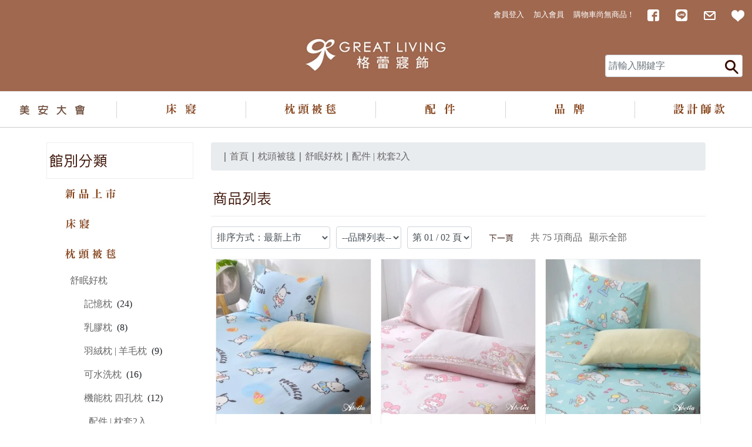

--- FILE ---
content_type: text/html; charset=UTF-8
request_url: https://www.greatshop.com.tw/category.php?type=1&arem1=1283&arem2=1294&arem=176&count=39
body_size: 54910
content:
    <!DOCTYPE HTML>
    <html>
    <head prefix="og: http://ogp.me/ns# fb: http://ogp.me/ns/fb#">
                <link rel="shortcut icon" href="data:;base64,iVBORw0KGgo="/>
                        <title>枕頭被毯,配件 | 枕套2入,:格蕾寢飾</title>
                    <meta name="viewport"
                  content="width=device-width, initial-scale=1, minimum-scale=1, maximum-scale=1, user-scalable=no">
                <meta name="title"
              content="枕頭被毯,配件 | 枕套2入,:格蕾寢飾">
        <meta name="subject"
              content="枕頭被毯,配件 | 枕套2入,:格蕾寢飾">
        <meta name="description" content="枕頭被毯,GreatLiving格蕾寢具100%純棉床包品味好生活,防蹣抗菌舖棉品質升級安心入眠,輕柔舒適耐水洗,還有各式床包,床罩,枕頭,棉被,保潔墊,寢具公會安心認證給您良好的睡眠品質">
        <meta name="Keywords" content="枕頭被毯,寢具,床包,兩用被床包,床罩,棉被,枕頭,記憶枕,乳膠,羽絨被,羊毛被,天絲,100%純棉,精梳棉,被套,枕套,保潔墊,La Belle,Fancy Belle,CASA BELLE,REVERT,Great Living,格蕾,greatshop,國民平價寢具,棉被,防蹣,抗菌">
        <meta name="google-site-verification" content="7C5ACGrYjxCjbE9-ejWiMyn8eM0C11d0IlyKKI1kxrc">
        <meta name="msvalidate.01" content="<meta name="/>
        <meta name="y_key" content="f"/>
        <meta name="p:domain_verify" content=""/>
                <meta http-equiv="Content-Type" content="text/html; charset=utf-8"/>
        <meta http-equiv="content-language" content="zh-TW"/>
        <meta http-equiv="X-UA-Compatible" content="IE=edge,chrome=1">

        <meta property="og:url" content="https://www.greatshop.com.tw/category.php?type=1&arem1=1283&arem2=1294&arem=176&count=39"/>
        <meta property="og:title" content="枕頭被毯,配件 | 枕套2入,:格蕾寢飾"/>
        <meta property="og:description" content="枕頭被毯,GreatLiving格蕾寢具100%純棉床包品味好生活,防蹣抗菌舖棉品質升級安心入眠,輕柔舒適耐水洗,還有各式床包,床罩,枕頭,棉被,保潔墊,寢具公會安心認證給您良好的睡眠品質"/>
        <meta property="og:image" content="https://fs1.shop123.com.tw/400155/upload/store_type/400155_9fb1_176picture1.jpg"/>
        <meta property="fb:app_id" content=""/>
        <meta property="og:type" content="website"/>
        <meta property="og:locale" content="zh_tw"/>

        
                <link rel="stylesheet"
              href="https://cdnjs.cloudflare.com/ajax/libs/OwlCarousel2/2.3.4/assets/owl.carousel.min.css"
              integrity="sha256-UhQQ4fxEeABh4JrcmAJ1+16id/1dnlOEVCFOxDef9Lw=" crossorigin="anonymous"
              onload="this.media='all'; this.onload=null;"/>
        <link rel="stylesheet"
              href="https://cdnjs.cloudflare.com/ajax/libs/OwlCarousel2/2.3.4/assets/owl.theme.default.min.css"
              integrity="sha256-kksNxjDRxd/5+jGurZUJd1sdR2v+ClrCl3svESBaJqw=" crossorigin="anonymous"
              onload="this.media='all'; this.onload=null;"/>
        <link rel="stylesheet" href="https://fonts.googleapis.com/icon?family=Material+Icons" inline>
        <link rel="stylesheet" href="https://cdnjs.cloudflare.com/ajax/libs/font-awesome/5.8.1/css/all.min.css"
              integrity="sha256-7rF6RaSKyh16288E3hVdzQtHyzatA2MQRGu0cf6pqqM=" crossorigin="anonymous"
              onload="this.media='all'; this.onload=null;"/>
        <link rel="stylesheet" href="https://cdnjs.cloudflare.com/ajax/libs/font-awesome/5.8.1/css/v4-shims.min.css"
              integrity="sha256-SOMPu82ppBaAK7F++j/F70rtgoRZK8M4YoJj4uzF+A8=" crossorigin="anonymous"
              onload="this.media='all'; this.onload=null;"/>
        <!--  Flatpicker Styles  -->
        <link rel="stylesheet" href="https://cdnjs.cloudflare.com/ajax/libs/flatpickr/4.6.13/flatpickr.min.css"
              integrity="sha384-RkASv+6KfBMW9eknReJIJ6b3UnjKOKC5bOUaNgIY778NFbQ8MtWq9Lr/khUgqtTt"
              onload="this.media='all'; this.onload=null;" crossorigin="anonymous">
        <link rel="stylesheet" href="https://cdnjs.cloudflare.com/ajax/libs/flatpickr/4.6.13/themes/dark.min.css"
              integrity="sha384-GKKWVRM7oRe+KoNShmp6XJLXeILKaCUqBoJMauscD07EGO+Kq21uLov17iJ5gACA"
              crossorigin="anonymous" onload="this.media='all'; this.onload=null;">
        <!--  Flatpicker Styles  -->
        <link href="https://cdnjs.cloudflare.com/ajax/libs/twitter-bootstrap/4.1.1/css/bootstrap.min.css" rel="stylesheet" type="text/css" integrity="sha384-WskhaSGFgHYWDcbwN70/dfYBj47jz9qbsMId/iRN3ewGhXQFZCSftd1LZCfmhktB" crossorigin="anonymous">
<link href="//fs1.shop123.com.tw/novellink/css/frontcommon.css" rel="stylesheet" type="text/css">
<link href="//fs1.shop123.com.tw/images_pro/share_utf8/css_template/t03.css" rel="stylesheet" type="text/css">
<link href="//fs1.shop123.com.tw/images_pro/400155/css/shop123_utf8.css?t=" rel="stylesheet" type="text/css">        <link rel="image_src" type="image/jpeg" href="//fs1.shop123.com.tw/400155/upload/website_basic/4001558logo_name1659071313.jpg"/><!--網站目前網頁代表示意圖 for 社群圖片抓取-->
        <style type="text/css">
                                    @media screen and (min-width: 992px) {
                .block-full, .block-ae, .block-abc {
                    width: 90%;
                    margin: auto;
                }
            }

            
                        @media (max-width: 767px) {
                .blockUI.blockOverlay {
                    width: 100%;
                }

                .blockMsg {
                    width: 90% !important;
                    margin: 0 !important;
                    -webkit-transform: translate(-50%);
                    -moz-transform: translate(-50%);
                    -o-transform: translate(-50%);
                    -ms-transform: translate(-50%);
                    transform: translate(-50%);
                }

                .blockMsg .alert_message {
                    width: 100%;
                }

                .blockUI .button_loginAlert input {
                    width: 45% !important;
                    margin-left: 5px !important;
                }
            }

                    </style>
                            <link rel="shortcut icon" href="//fs1.shop123.com.tw/400155/upload/website_basic/favicon.jpg">
        
        <script src="https://fs1.shop123.com.tw/images_pro/share_utf8/js/news_scroll.js"
                integrity="sha384-vnj7BjVAHGwaiEZlWZcEUyXVpHeSwHVxwagVcdBBNitAzvUHgqTOu/l1LjsMDB+q"
                crossorigin="anonymous" async></script>
        <script src="https://cdnjs.cloudflare.com/ajax/libs/jquery/3.3.1/jquery.min.js"
                integrity="sha256-FgpCb/KJQlLNfOu91ta32o/NMZxltwRo8QtmkMRdAu8=" crossorigin="anonymous"></script>
        <script src="https://cdnjs.cloudflare.com/ajax/libs/popper.js/1.14.7/umd/popper.min.js"
                integrity="sha256-ZvOgfh+ptkpoa2Y4HkRY28ir89u/+VRyDE7sB7hEEcI=" crossorigin="anonymous" async></script>
        <script src="https://cdnjs.cloudflare.com/ajax/libs/twitter-bootstrap/4.1.2/js/bootstrap.min.js"
                integrity="sha256-IeI0loa35pfuDxqZbGhQUiZmD2Cywv1/bdqiypGW46o=" crossorigin="anonymous"></script>
        <script src="https://cdnjs.cloudflare.com/ajax/libs/hammer.js/2.0.8/hammer.min.js"
                integrity="sha256-eVNjHw5UeU0jUqPPpZHAkU1z4U+QFBBY488WvueTm88=" crossorigin="anonymous" async></script>
        <script src="https://cdnjs.cloudflare.com/ajax/libs/OwlCarousel2/2.3.4/owl.carousel.min.js"
                integrity="sha256-pTxD+DSzIwmwhOqTFN+DB+nHjO4iAsbgfyFq5K5bcE0=" crossorigin="anonymous"></script>
        <script src="https://cdnjs.cloudflare.com/ajax/libs/vue/2.6.2/vue.min.js" integrity="sha512-9gYPw6AIv/NwAvoZo2sxsXP2xG9C5Q4+QFgC9cgHAa0OO9EUZJd6YyObULgcx3otDV12rdwjd5WscKRPJw/Zxw==" crossorigin="anonymous"></script>

        <script>
            window.$ = jQuery;
            window.$3 = jQuery;
            window.jQuery3 = window.$3;
            jQuery.browser = {};
            (function () {
                jQuery.browser.msie = false;
                jQuery.browser.version = 0;
                if (navigator.userAgent.match(/MSIE ([0-9] )./)) {
                    jQuery.browser.msie = true;
                    jQuery.browser.version = RegExp.$1;
                }
            })();
            /** 設置vue產品版 **/
            Vue.config.productionTip = false;
            /** 修正 bootstrap carosel 滑動切換問題 **/
            (function ($) {
                $.fn.initCarouselSwipe = function () {
                    var $objList = $('none');
                    this.each(function () {
                        if ($(this).is('.carousel[data-ride="carousel"]')) {
                            $objList = $.merge($objList, $(this));

                        } else {
                            $objList = $.merge($objList, $(this).find('.carousel[data-ride="carousel"]'));
                        }
                    });
                    if (!!$.fn.hammer) {
                        $objList.each(function () {
                            if (!$(this).data('hammer')) {
                                $(this).hammer().on('swipeleft', function () {
                                    $(this).carousel('next');
                                }).on('swiperight', function () {
                                    $(this).carousel('prev');
                                });
                            }
                        });
                    }
                    return this;
                };
                $(function () {
                    $('body').initCarouselSwipe();
                });
            })(window.jQuery3 || window.jQuery);

            (function ($) {
                $(function () {
                    $('#middle_wrapper').on('click.collapse-control', 'div[id^="coupon-collapse-header-"]', function (e) {
                        $(this).find('.collapse-icon').toggleClass('show-first-icon show-last-icon');
                    });
                });
            })(window.jQuery3 || window.jQuery);
        </script>

        <script src="https://cdnjs.cloudflare.com/ajax/libs/OwlCarousel2/2.3.4/owl.carousel.min.js"
                integrity="sha256-pTxD+DSzIwmwhOqTFN+DB+nHjO4iAsbgfyFq5K5bcE0=" crossorigin="anonymous"></script>
        <!-- 上方館別浮動下拉選單 -->
        <script src="//fs1.shop123.com.tw/images_pro/share_utf8/js/chrome.190304.js"
                integrity="sha384-4jd6GhJ0RfKwh0MYZR59di4ohaVw19iUZdUdFb0dm59+DcTbCW8Vs1CYxUxCsaYW"
                crossorigin="anonymous" async></script>
        <!-- For Shopping Car-->
        <script src="//fs1.shop123.com.tw/images_pro/share_utf8/js/watermark.js"
                integrity="sha384-U+c4KaBdEqFK7IHVF+twCX6nYNjXS1N2sJs+YDHLieRdw0WwG7TsGVuGzDkj9+bF"
                crossorigin="anonymous" async></script>
        <!-- 頁簽式廣告 -->
        <script src="//fs1.shop123.com.tw/images_pro/share_utf8/js/jquery.hoverIntent.js"
                integrity="sha384-TG+Aab5Jb4lXuUcOCTskBcCDNOn2wpIC3Cbrfh+vDWta6fIz4hVT1wQzxjMc80uc"
                crossorigin="anonymous"></script>
        <!-- 日曆選擇器 (研討會報名)-->
        <!-- BEGIN fancybox -->
        <!-- Add fancyBox -->
        <link rel="stylesheet" href="https://cdnjs.cloudflare.com/ajax/libs/fancybox/2.1.5/jquery.fancybox.css"
              integrity="sha256-loqOVuStr4wTUZnr1/bMBlQkykWXTU3761YH5p/nL80=" crossorigin="anonymous" type="text/css"
              media="screen" inline/>
        <script src="https://cdnjs.cloudflare.com/ajax/libs/fancybox/2.1.5/jquery.fancybox.pack.js?t=1"
                integrity="sha256-vFC/ScvnnuSbTui1byb/SHe8SUXBbyYLFIG6I1XJY0c=" crossorigin="anonymous"></script>
        <!-- Optionally add helpers - button, thumbnail and/or media -->
        <link rel="stylesheet"
              href="https://cdnjs.cloudflare.com/ajax/libs/fancybox/2.1.5/helpers/jquery.fancybox-buttons.css"
              integrity="sha256-ricLy1Dy1Q2F1m5fqQmtdl1qiZs4e7ZQjT0+lLrUPsE=" crossorigin="anonymous" type="text/css"
              media="screen" inline/>
        <script src="https://cdnjs.cloudflare.com/ajax/libs/fancybox/2.1.5/helpers/jquery.fancybox-buttons.js"
                integrity="sha256-LWO4rXlmyAzlEFHaONoU9SuZz7AZrsZQskN/x0+sFWA=" crossorigin="anonymous"></script>
        <script src="https://cdnjs.cloudflare.com/ajax/libs/fancybox/2.1.5/helpers/jquery.fancybox-media.js"
                integrity="sha256-5T5lCoPbzhq42Tw2Upny6PUHDEFMnqMC8kIspl9f2rQ=" crossorigin="anonymous"></script>
        <link rel="stylesheet"
              href="https://cdnjs.cloudflare.com/ajax/libs/fancybox/2.1.5/helpers/jquery.fancybox-thumbs.css"
              integrity="sha256-2DbYGstdXnEsVcT3kR2TUT/h19AzY1MIWqW9Dza2mYw=" crossorigin="anonymous" type="text/css"
              media="screen" inline/>
        <script src="https://cdnjs.cloudflare.com/ajax/libs/fancybox/2.1.5/helpers/jquery.fancybox-thumbs.js"
                integrity="sha256-C6Arkk/Fvus3DtZNR4QB6UpRPpcMrCxGJmxwg0gTXPI=" crossorigin="anonymous"></script>
        <!-- END fancybox -->
        <!--  Flatpickr  -->
        <script src="https://cdnjs.cloudflare.com/ajax/libs/flatpickr/4.6.13/flatpickr.min.js" integrity="sha384-5JqMv4L/Xa0hfvtF06qboNdhvuYXUku9ZrhZh3bSk8VXF0A/RuSLHpLsSV9Zqhl6" crossorigin="anonymous"></script>
        <script src="https://cdnjs.cloudflare.com/ajax/libs/flatpickr/4.6.13/l10n/zh-tw.min.js"
                integrity="sha384-M3C50s7wSRhBR3R5c5VHbyT00siKSF/Ae1dXHU0BKNGldKmqIJGxrAI44Sm0tTIB" crossorigin="anonymous"></script>
        <!--  Flatpickr  -->
        <script src="https://fs1.shop123.com.tw/center/upload/harddisc/js/v0/jquery-formvalidation.js" integrity="sha384-QJgXl1+2T9xpbNpEpkKMpz5+OaGkHqAMkeUscZf8Jgqdo1bsZs5dD3wXvJRFFsJI" crossorigin="anonymous"></script>
        <link rel="stylesheet" href="https://cdnjs.cloudflare.com/ajax/libs/slick-carousel/1.9.0/slick.min.css" integrity="sha384-ZwVa1S/NX6dEzJaHv2OILVrnj7ERqTH6pd/ubsDTHTrgAEz2kUufO/KLo6frtnOB" crossorigin="anonymous" inline/>
        <link rel="stylesheet" href="https://cdnjs.cloudflare.com/ajax/libs/slick-carousel/1.9.0/slick-theme.min.css" integrity="sha384-p8hrLdCuwU96YzWVlo0bxczkuDGwoLDfVDXgvu7uhCZMsWz4kvW6YHPMcdCKT8Ng" crossorigin="anonymous" inline/>
        <script src="https://cdnjs.cloudflare.com/ajax/libs/slick-carousel/1.9.0/slick.min.js" integrity="sha384-OOQxAlvDeToeGLa7+PiUtbtpQyESK8Ej4fNM8foz5VaMpO8TCp1vbi2HIOIzMurt" crossorigin="anonymous"></script>

                                <script src="https://cdnjs.cloudflare.com/ajax/libs/jquery.blockUI/2.70/jquery.blockUI.min.js" integrity="sha384-Ct2s0NBxEbvJlnXHOZJheqOGKjX3Q4ewsYoJZYnLz/teMXnlGhim5o9305EkvlsN" crossorigin="anonymous"></script>
        <script src="https://cdnjs.cloudflare.com/ajax/libs/jQuery.Marquee/1.5.0/jquery.marquee.min.js" integrity="sha512-BBr2rnynJqyS/8AEes8iOjQn2bN7k7Z1RcLBbG2vXgsxUFts1SGK5XY1k9Y7d//FsKowhFq6RXrFePqd2b0/3A==" crossorigin="anonymous"></script>
        <script src="https://fs1.shop123.com.tw/images_pro/share_utf8/js/nextVal/jquery.nextval.v2.6.min.js"
                integrity="sha384-NvKR8MIyaHvKZyJsHugY0sq5x02eqtZEgn82TyonvH2vA1iPpPxQjH7qlfWZ941u"
                crossorigin="anonymous"></script>
        <link rel="stylesheet" type="text/css"
              href="//fs1.shop123.com.tw/images_pro/share_utf8/js/nextVal/shop123Validate.css"/>
                                <script>
            window.ajaxRunningFlag = Math.max(0, parseInt(window.ajaxRunningFlag || 0));
            (function (backupSrc) {
                function windowErrorCb(event) {
                    var target = event.target;
                    try {
                        if (target.tagName.toLowerCase() === 'img') {
                            imgErrorCb();

                        }
                    } catch (e) {
                    }

                    function imgErrorCb() {
                        var isNeedExecute = (target.getAttribute('data-img-error-cb') || 'off') == 'on';
                        var isImgErrorHandled = target.hasAttribute('data-src-error');
                        if (isNeedExecute) {
                            if (!isImgErrorHandled) {
                                target.setAttribute('data-src-error', 'handled');
                                target.src = backupSrc;
                            } else {
                                console.log(target.alt, 'both origin and backup image fail to load!')
                            }
                        }
                    }
                }

                window.addEventListener(
                    'error',
                    windowErrorCb,
                    {
                        capture: true
                    },
                    true
                );
            })("https://fs1.shop123.com.tw/images_pro/400155/web_image/product_no_picture.gif");

            function tag_open_close(target) {

                var p = target.parentNode.parentNode.children;
                for (var i = 0; i < p.length; i++) {
                    if (p[i] != target.parentNode) {
                        if (p[i].classList.contains('hide')) {
                            p[i].classList.remove("hide")
                        } else {
                            p[i].classList.add("hide")
                        }
                    }
                }
                target.innerHTML = target.children[0].getAttribute("title") == "收合" ? "<img class='img-fluid' id='' src='https://fs1.shop123.com.tw/images_pro/400155/web_image/all_ordertag_open.png' title='展開' align='absmiddle' border='0' vspace='0' hspace='0'   style='max-width:100%;'/>" : "<img class='img-fluid' id='' src='https://fs1.shop123.com.tw/images_pro/400155/web_image/all_ordertag_close.png' title='收合' align='absmiddle' border='0' vspace='0' hspace='0'   style='max-width:100%;'/>";

            }

            

            function showXencode(inputName) {
                $("input[name=" + inputName + "]").removeClass("hide");
                $("#x-encode-btn-" + inputName).addClass("hide");
            }

            function showXEncodeBlock(inputName) {
                $("#" +inputName).removeAttr('hidden');
                $("#x-encode-btn-" + inputName).attr('hidden', 'hidden');
            }

            function showXEncodeAttr(inputName) {
                var $input = $("[name=" + inputName + "]:input");
                var validatorRule = $input.attr('data-v-rule-old');
                var validatorMsg = $input.attr('data-v-msg-old');
                $input.removeAttr("hidden").attr("data-v-rule", validatorRule).attr("data-v-msg", validatorMsg);
                $("#x-encode-btn-" + inputName).attr("hidden", 'hidden');
            }

            function change_pwd() {
                var pwdInput = $("#pwd").parent();
                pwdInput.toggle();
                if (pwdInput.is(":visible") === false) {
                    $("#user_name").parent().addClass("col-md-12");
                    $("#user_name").attr('placeholder', '請填寫您的電子信箱');
                } else {
                    $("#user_name").parent().removeClass("col-md-12");
                    $("#user_name").attr('placeholder', '請輸入您的帳號');
                }
            }

            function to_show_member_login_watermark(to_do_mode) {
                //with(document.all){							/* document.all 不是W3C的標準規範，所以導入DOCTYPE後會有問題 */
                xmlhttp = createXMLHttp();
                if (xmlhttp) {
                    xmlhttp.onreadystatechange = function () {
                        if (xmlhttp.readyState == 4 && xmlhttp.status == 200) {
                            $("#shoppingcar_watermark_info").html(xmlhttp.responseText);
                            $.fancybox({
                                'width': '80%',
                                'height': 'auto',
                                'autoSize': false,
                                'type': 'inline',
                                'href': '#shoppingcar_watermark_info',
                            })
                                                    }
                    };
                    xmlhttp.open("Get", "ajax_website_module_api.php?module_type=show_member_login_watermark&do_mode=" + to_do_mode + "&time=" + new Date().getTime(), true);
                    xmlhttp.send(null);
                }
                //}
            }

            function to_ajax_show_manage_login_gd() {
                //with(document.all){
                xmlhttp_login_gd = createXMLHttp();
                if (xmlhttp_login_gd) {
                    xmlhttp_login_gd.onreadystatechange = function () {
                        if (xmlhttp_login_gd.readyState == 4 && xmlhttp_login_gd.status == 200) {
                            document.getElementById("ajax_manage_login_gd_div").innerHTML = xmlhttp_login_gd.responseText;
                        }
                    };
                    xmlhttp_login_gd.open("Get", 'ajax_manage_login_gd_api.php', true);
                    xmlhttp_login_gd.send(null);


                }
                //}
            }

            var watermarkSubmitClick = false;

            function to_ajax_do_watermark_login(to_do_mode) {
                if (watermarkSubmitClick) return false;
                watermarkSubmitClick = true;
                var is_first_buy = 0;
                if ($("#first_buy").prop("checked")) {
                    is_first_buy = 1;
                }
                var getTargetInput = function (elems) {
                    try {
                        var el = null;
                        if (elems.length > 0) {
                            el = elems[0];
                            if (to_do_mode == "product_choose" && elems.length > 1 && el.getAttribute('data-rightbar') == 'on') {
                                el = elems[1];
                            }
                        }
                        return el;
                    } catch (e) {
                        return null;
                    }
                };
                var user_name_elem = getTargetInput(document.getElementsByName("user_name"));
                var pwd_elem = getTargetInput(document.getElementsByName("pwd"));
                var login_gd_code_elem = getTargetInput(document.getElementsByName("input_manage_login_gd_key"));

                if (/^[^\|"'<>]*$/.test(user_name_elem.value) == false) {
                    watermarkSubmitClick = false;
                    user_name_elem.focus();
                    alert("輸入框中不能含有特殊字元，謝謝！");
                } else if (/^[^\|"'<>]*$/.test(pwd_elem.value) == false && is_first_buy == 0) {
                    watermarkSubmitClick = false;
                    pwd_elem.focus();
                    alert("輸入框中不能含有特殊字元，謝謝！");
                } else if (user_name_elem.value == "") {
                    watermarkSubmitClick = false;
                    user_name_elem.focus();
                    alert("請輸入會員帳號進行登入! ");
                } else if (pwd_elem.value == "" && is_first_buy == 0) {
                    watermarkSubmitClick = false;
                    pwd_elem.focus();
                    alert("請輸入會員密碼進行登入!");
                } else if (login_gd_code_elem.value == "" && to_do_mode != 'basket@verify') {
                    watermarkSubmitClick = false;
                    login_gd_code_elem.focus();
                    alert("請輸入驗證圖碼! ");
                } else {
                    if (is_first_buy == 1) {
                        novel_alert('是否閱讀並同意本網站的<a style="font-size:18px;text-decoration: underline;" href="member1.php" target="_blank">聲明與條款</a>？', true, "結帳提示", "").done(function () {
                            var pwd = genRandPass();
                            var data = {
                                module_type: 'ajax_todo_watermark_member_login',
                                mode: 'watermark_login',
                                user_name: user_name_elem.value,
                                pwd: pwd,
                                input_manage_login_gd_key: login_gd_code_elem.value,
                                is_first_buy: is_first_buy,
                                account_type: $('input[name="account_type"]:checked').val(),
                                keep_login_status: document.getElementsByName("keep_login_status")[0].value,
                                member_source_type: document.getElementsByName("member_source_type")[0].value
                            }
                                                        $.ajax({
                                url: "ajax_website_module_api.php",
                                data: data,
                                type: "post",
                                dataType: 'text',
                                success: function (data) {

                                    watermarkSubmitClick = false;

                                    if (data == "0000") {		//註冊會員成功 登入
                                        var user_name_array = "";

                                        user_name_array = user_name_elem.value.split("@");
                                        var registered_alert = document.getElementsByClassName('registered-alert')[0];
                                        registered_alert.getElementsByClassName("username")[0].innerHTML = user_name_elem.value;
                                        registered_alert.getElementsByClassName("password")[0].innerHTML = pwd;
                                        window['genRandPass'] = pwd;
                                        $.fancybox({
                                            'width': 500,
                                            'height': 500,
                                            'autoSize': true,
                                            'scrolling': 'no',
                                            'type': 'inline',
                                            'href': registered_alert,
                                            modal: true,
                                            afterClose: function () {
                                                delete window['genRandPass'];
                                                document.getElementsByName("member_login_to_do")[0].value = "watermark_login_refresh";
                                                if (to_do_mode == "product_choose") {
                                                    document.getElementsByName("member_login_to_do")[0].value = "watermark_login_refresh";
                                                    to_ajax_choose_add_shoppingcar('add_choose', document.getElementsByName("choose_sn")[0].value);
                                                } else { //to_do_mode=="basket"
                                                    location.href = "basket.php";
                                                }
                                            }
                                        });
                                        var df = $.Deferred();
                                        $(".button_no").click(function () {
                                            $.fancybox.close();
                                            df.reject();
                                        });
                                    } else {
                                        login_gd_code_elem.value = '';
                                        to_ajax_show_manage_login_gd();
                                        if (data == "3001") {	//mail已註冊
                                            novel_alert('此電子信箱已註冊，若忘記密碼可利用密碼查詢取得資料!', false, "登入失敗", '', '忘記密碼？').done(function () {
    let openInstance = window.open();
    openInstance.opener = null;
    openInstance.location.href = 'https://www.greatshop.com.tw/forget_pw.php';
});                                            user_name_elem.value = "";
                                            user_name_elem.focus();
                                        } else if (data == "3002") {	//mail格式不正確
                                            alert("很抱歉，此電子信箱格式不正確，請檢查輸入信箱是否有誤!");
                                            user_name_elem.focus();
                                        } else if (data == "3003") {	//mail線上驗證失敗
                                            alert("很抱歉，信箱線上驗證失敗，系統已寄送驗證碼到此信箱，您可使用驗證碼進行驗證，或請再輸入其他有效信箱進行驗證！");
                                            login_gd_code_elem.focus();
                                        } else if (data == "2001") {
                                            alert("很抱歉您填寫的驗證碼錯誤，請重新填寫，謝謝您！");
                                            login_gd_code_elem.focus();
                                        }
                                    }
                                },
                                error: function (data) {

                                },
                                complete: function (data) {

                                }
                            });
                        });
                    } else {
                        xmlhttp = createXMLHttp();
                        if (xmlhttp) {
                            xmlhttp.onreadystatechange = function () {

                                watermarkSubmitClick = false;

                                if (xmlhttp.readyState == 4 && xmlhttp.status == 200) {

                                    var to_do_mode_array_info = to_do_mode.split("@");
                                    var response_msg = xmlhttp.responseText;

                                    
                                    if (response_msg == "0000") {		//有會員成功登入
                                        alert("登入會員成功，歡迎您回來");
                                        if (to_do_mode == "product_choose") {
                                            document.getElementsByName("member_login_to_do")[0].value = "watermark_login_refresh";
                                            to_ajax_choose_add_shoppingcar('add_choose', document.getElementsByName("choose_sn")[0].value);
                                        } else { //to_do_mode=="basket"
                                            location.href = "basket.php";
                                        }
                                    } else {
                                        login_gd_code_elem.value = "";
                                        to_ajax_show_manage_login_gd();
                                        if (response_msg == "1002") {	//無此會員
                                            novel_alert('很抱歉，帳號密碼資料不符，請重新輸入確認! ', false, "登入失敗", '', '忘記密碼？').done(function () {
    let openInstance = window.open();
    openInstance.opener = null;
    openInstance.location.href = 'https://www.greatshop.com.tw/forget_pw.php';
});                                            pwd_elem.value = "";
                                        } else if (response_msg == "3002") {	//無此會員-信箱格式錯誤
                                            alert("很抱歉，帳號密碼資料不符，請重新輸入確認! ");
                                            novel_alert('很抱歉，帳號密碼資料不符，請重新輸入確認! ', false, "登入失敗", '', '忘記密碼？').done(function () {
    let openInstance = window.open();
    openInstance.opener = null;
    openInstance.location.href = 'https://www.greatshop.com.tw/forget_pw.php';
});                                            user_name_elem.value = "";
                                            pwd_elem.value = "";
                                        } else if (response_msg == "3003") {	//無此會員-信箱驗證錯誤
                                            novel_alert('很抱歉，帳號密碼資料不符，請重新輸入確認! ', false, "登入失敗", '', '忘記密碼？').done(function () {
    let openInstance = window.open();
    openInstance.opener = null;
    openInstance.location.href = 'https://www.greatshop.com.tw/forget_pw.php';
});                                            user_name_elem.value = "";
                                            pwd_elem.value = "";
                                        } else if (response_msg == "1003") {	//會員重複
                                            novel_alert('很抱歉，帳號密碼資料不符，請重新輸入確認! ', false, "登入失敗", '', '忘記密碼？').done(function () {
    let openInstance = window.open();
    openInstance.opener = null;
    openInstance.location.href = 'https://www.greatshop.com.tw/forget_pw.php';
});                                            user_name_elem.value = "";
                                            pwd_elem.value = "";
                                        } else if (response_msg == "2001") {
                                            novel_alert('很抱歉您填寫的驗證碼錯誤，請重新填寫，謝謝您！', false, "登入失敗", '', '忘記密碼？').done(function () {
    let openInstance = window.open();
    openInstance.opener = null;
    openInstance.location.href = 'https://www.greatshop.com.tw/forget_pw.php';
});                                            login_gd_code_elem.focus();
                                        }
                                    }
                                }
                            };
                            var ajax_url = "ajax_website_module_api.php?module_type=ajax_todo_watermark_member_login&mode=watermark_login&user_name=" + user_name_elem.value + "&pwd=" + pwd_elem.value + "&input_manage_login_gd_key=" + login_gd_code_elem.value + "&is_first_buy=" + is_first_buy + "&keep_login_status=" + document.getElementsByName("keep_login_status")[0].value + "&member_source_type=" + document.getElementsByName("member_source_type")[0].value;
                                                        xmlhttp.open("Get", ajax_url, true);
                            xmlhttp.send(null);

                        }
                    }
                }
            }

            function genRandPass() {
                var count = 6;
                var random_str = "";
                for (var i = 1; i <= count; i = i + 1) {

                    if (Math.round(Math.random()) == 0) {
                        random_str = random_str + Math.round(Math.random() * 9);//數字亂碼
                    } else {
                        random_str = random_str + String.fromCharCode(Math.round(97 + Math.random() * 25));//英文亂碼(小寫)
                    }
                }

                return random_str;
            }

            function to_ajax_do_watermark_social_login(login_mode) {
                if (login_mode == "new") {
                    xmlhttp = createXMLHttp();
                    if (xmlhttp) {
                        xmlhttp.onreadystatechange = function () {
                            if (xmlhttp.readyState == 4 && xmlhttp.status == 200) {

                                var response_msg = xmlhttp.responseText;

                                if (response_msg == "0000") {		//註冊會員成功 登入
                                    var user_name_array = "";
                                    user_name_array = document.getElementsByName("user_name")[0].value.split("@");
                                    alert(" 用戶您好， 您已成功加入此商城會員，後續您可使用以下帳密進行登入，如需變更資料可進入會員專區自行修改，感謝您的支持！" + document.getElementsByName("user_name")[0].value + "\r\n密碼 : " + user_name_array[0] + "\r\n\r\n感謝您的支持!");
                                    document.getElementsByName("member_login_to_do")[0].value = "watermark_login_refresh";
                                    location.href = "basket.php";
                                } else if (response_msg == "3002") {	//mail格式不正確
                                    alert("很抱歉，此電子信箱格式不正確，請檢查輸入信箱是否有誤!");
                                    document.getElementsByName("user_name")[0].focus();
                                } else if (response_msg == "3003") {	//mail線上驗證失敗
                                    alert("很抱歉，信箱線上驗證失敗，系統已寄送驗證碼到此信箱，您可使用驗證碼進行驗證，或請再輸入其他有效信箱進行驗證！");
                                    document.getElementById('check_no').style.display = 'none';
                                    document.getElementsByName("input_manage_login_gd_key")[0].focus();
                                    document.getElementsByName("input_manage_login_gd_key")[0].value = "";
                                }
                            }
                        };
                        var ajax_url = "ajax_website_module_api.php?module_type=ajax_todo_watermark_member_login&mode=watermark_social_login_new&user_name=" + document.getElementsByName("user_name")[0].value + "&keep_login_status=" + document.getElementsByName("keep_login_status")[0].value + "&member_source_type=" + document.getElementsByName("member_source_type")[0].value;
                        xmlhttp.open("Get", ajax_url, true);
                        xmlhttp.send(null);

                    }
                } else if (login_mode == "bind") {
                    xmlhttp = createXMLHttp();
                    if (xmlhttp) {
                        xmlhttp.onreadystatechange = function () {
                            if (xmlhttp.readyState == 4 && xmlhttp.status == 200) {

                                var response_msg = xmlhttp.responseText;

                                if (response_msg == "0000") {		//有會員成功登入
                                    alert("登入會員成功，歡迎您回來");
                                    location.href = "basket.php";
                                } else if (response_msg == "1002") {	//無此會員
                                    alert("很抱歉，帳號密碼資料不符，請重新輸入確認! ");
                                    document.getElementsByName("user_name")[0].value = "";
                                    document.getElementsByName("pwd")[0].value = "";
                                } else if (response_msg == "1003") {	//會員重複
                                    alert("很抱歉，帳號密碼資料不符，請重新輸入確認! ");
                                    document.getElementsByName("user_name")[0].value = "";
                                    document.getElementsByName("pwd")[0].value = "";
                                } else if (response_msg == "2001") {
                                    alert("很抱歉您填寫的驗證碼錯誤，請重新填寫，謝謝您！");
                                    document.getElementsByName("input_manage_login_gd_key")[0].value = "";
                                    document.getElementsByName("input_manage_login_gd_key")[0].focus();
                                }
                            }
                        };
                        var ajax_url = "ajax_website_module_api.php?module_type=ajax_todo_watermark_member_login&mode=watermark_social_login_bind&user_name=" + document.getElementsByName("user_name")[0].value + "&pwd=" + document.getElementsByName("pwd")[0].value + "&keep_login_status=" + document.getElementsByName("keep_login_status")[0].value + "&member_source_type=" + document.getElementsByName("member_source_type")[0].value;
                        xmlhttp.open("Get", ajax_url, true);
                        xmlhttp.send(null);

                    }
                }
            }

            function to_ajax_do_watermark_member_login(to_do_mode) {

                //with(document.all){
                if (/^[^\|"'<>]*$/.test(document.getElementsByName("user_name")[0].value) == false) {
                    document.getElementsByName("user_name")[0].focus();
                    alert("輸入框中不能含有特殊字元，謝謝！");
                } else if (/^[^\|"'<>]*$/.test(document.getElementsByName("pwd")[0].value) == false) {
                    document.getElementsByName("pwd")[0].focus();
                    alert("輸入框中不能含有特殊字元，謝謝！");
                } else if (document.getElementsByName("user_name")[0].value == "") {
                    document.getElementsByName("user_name")[0].focus();
                    alert("請輸入會員帳號進行登入! ");
                } else if (document.getElementsByName("pwd")[0].value == "") {
                    document.getElementsByName("pwd")[0].focus();
                    alert("請輸入會員密碼進行登入!");
                } else {
                    xmlhttp = createXMLHttp();
                    if (xmlhttp) {
                        xmlhttp.onreadystatechange = function () {
                            if (xmlhttp.readyState == 4 && xmlhttp.status == 200) {

                                var to_do_mode_array_info = to_do_mode.split("@");

                                var response_msg = xmlhttp.responseText;

                                if (response_msg != "0000") {
                                    alert("很抱歉，帳號密碼資料不符，請重新輸入確認! ");
                                    document.getElementsByName("pwd")[0].value = "";
                                    document.getElementsByName("pwd")[0].focus();
                                } else if (to_do_mode_array_info[0] == "product_detail") {
                                    document.getElementsByName("member_login_to_do")[0].value = "watermark_login_refresh";
                                    to_ajax_add_shoppingcar('add', document.getElementsByName("pid_for_show")[0].value);
                                } else if (to_do_mode_array_info[0] == "product_choose") {
                                    document.getElementsByName("member_login_to_do")[0].value = "watermark_login_refresh";
                                    to_ajax_choose_add_shoppingcar('add_choose', document.getElementsByName("choose_sn")[0].value);
                                } else if (to_do_mode_array_info[0] == "product_item") {
                                    document.getElementsByName("member_login_to_do")[0].value = "watermark_login_refresh";
                                    to_ajax_item_add_shoppingcar(to_do_mode_array_info[1], to_do_mode_array_info[2]);
                                } else if (to_do_mode_array_info[0] == "basket") {
                                    location.href = "basket.php";
                                } else {
                                    //alert("K1 : "+to_do_mode);
                                    window.location.reload();
                                }
                            }
                        };
                        var ajax_url = "ajax_website_module_api.php?module_type=ajax_todo_watermark_member_login&mode=watermark_member_login&user_name=" + document.getElementsByName("user_name")[0].value + "&pwd=" + document.getElementsByName("pwd")[0].value + "&keep_login_status=" + document.getElementsByName("keep_login_status")[0].value + "&time=" + new Date().getTime();
                        xmlhttp.open("Get", ajax_url, true);
                        xmlhttp.send(null);

                    }
                }
                //}
            }

            function to_ajax_do_watermark_email_login(to_do_mode) {
                //with(document.all){
                var is_agree_member_law_status = false;
                if (/^[^\|"'<>]*$/.test(document.getElementsByName("user_name")[0].value) == false) {
                    document.getElementsByName("user_name")[0].focus();
                    alert("輸入框中不能含有特殊字元，謝謝！");
                } else if (/^[^\|"'<>]*$/.test(document.getElementsByName("input_manage_login_gd_key")[0].value) == false) {
                    document.getElementsByName("input_manage_login_gd_key")[0].focus();
                    alert("輸入框中不能含有特殊字元，謝謝！");
                } else if (document.getElementsByName("user_name")[0].value == "") {
                    document.getElementsByName("user_name")[0].focus();
                    alert("請輸入電子信箱即可快速訂購! ");
                } else if (document.getElementsByName("input_manage_login_gd_key")[0].value == "") {
                    document.getElementsByName("input_manage_login_gd_key")[0].focus();
                    alert("請輸入驗證圖碼! ");
                } else {

                    if (document.getElementsByName("is_agree_member_law")[0].checked) {
                        is_agree_member_law_status = true;
                    } else {
                        novel_alert('是否閱讀並同意本網站的<a style="font-size:18px;text-decoration: underline;" href="member1.php" target="_blank">聲明與條款</a>？', true, "結帳提示", "").done(function () {
                            var pwd = genRandPass();
                            document.getElementsByName("is_agree_member_law")[0].checked = true;
                            is_agree_member_law_status = true;

                            if (is_agree_member_law_status) {

                                document.getElementById("watermark_email_login_context_id").innerHTML = "<img class='img-fluid' id='' src='https://fs1.shop123.com.tw/images_pro/400155/web_image/demoa6_all_4_80436_25355.png' title='loading_icon' align='absmiddle' border='0' vspace='0' hspace='0'   style='max-width:100%;'/> 信箱驗證中";
                                xmlhttp = createXMLHttp();
                                if (xmlhttp) {
                                    xmlhttp.onreadystatechange = function () {
                                        if (xmlhttp.readyState == 4 && xmlhttp.status == 200) {

                                            document.getElementById("watermark_email_login_context_id").innerHTML = "";

                                            var to_do_mode_array_info = to_do_mode.split("@");

                                            var response_msg = xmlhttp.responseText;

                                            if (response_msg == "0000") {
                                                var registered_alert = document.getElementsByClassName('registered-alert')[0];
                                                var pwd = genRandPass();
                                                registered_alert.getElementsByClassName("username")[0].innerHTML = document.getElementsByName("user_name")[0].value;
                                                registered_alert.getElementsByClassName("password")[0].innerHTML = pwd;
                                                $.fancybox({
                                                    'width': 500,
                                                    'height': 500,
                                                    'autoSize': true,
                                                    'scrolling': 'no',
                                                    'type': 'inline',
                                                    'href': registered_alert,
                                                    afterClose: function () {
                                                        document.getElementsByName("member_login_to_do")[0].value = "watermark_login_refresh";
                                                        if (to_do_mode_array_info[0] == "product_detail") {
                                                            to_ajax_add_shoppingcar('add', document.getElementsByName("pid_for_show")[0].value);
                                                        } else if (to_do_mode_array_info[0] == "product_choose") {
                                                            to_ajax_choose_add_shoppingcar('add_choose', document.getElementsByName("choose_sn")[0].value);
                                                        } else if (to_do_mode_array_info[0] == "product_item") {
                                                            to_ajax_item_add_shoppingcar(to_do_mode_array_info[1], to_do_mode_array_info[2]);
                                                        } else if (to_do_mode_array_info[0] == "basket") {
                                                            location.href = "basket.php";
                                                        } else {
                                                            alert(to_do_mode);
                                                        }
                                                    }
                                                });
                                            } else if (response_msg == "2001") {
                                                alert("請填寫驗證碼！");
                                                document.getElementsByName("input_manage_login_gd_key")[0].value = "";
                                                document.getElementsByName("input_manage_login_gd_key")[0].focus();
                                            } else if (response_msg == "3001") {
                                                alert("此電子信箱已註冊，若忘記密碼可利用密碼查詢取得資料!");
                                                document.getElementsByName("user_name")[0].value = document.getElementsByName("user_name")[0].value;
                                                document.getElementsByName("pwd")[0].focus();
                                                document.getElementsByName("user_name")[0].value = "";
                                                document.getElementsByName("input_manage_login_gd_key")[0].value = "";

                                            } else if (response_msg == "3002") {
                                                alert("很抱歉，此電子信箱格式不正確，請檢查輸入信箱是否有誤!");
                                                document.getElementsByName("user_name")[0].focus();
                                            } else if (response_msg == "3003") {
                                                //alert("很抱歉，無法驗證此電子信箱有效性，請嘗試其他有效信箱!");
                                                alert("很抱歉，信箱線上驗證失敗，系統已寄送驗證碼到此信箱，您可使用驗證碼進行驗證，或請再輸入其他有效信箱進行驗證！");
                                                document.getElementById('check_no').style.display = 'none';
                                                document.getElementsByName("input_manage_login_gd_key")[0].focus();
                                                document.getElementsByName("input_manage_login_gd_key")[0].value = "";
                                            } else {
                                                alert("很抱歉，電子信箱無法確認有效性，請嘗試其他有效信箱! ");
                                                document.getElementsByName("user_name")[0].value = "";
                                                document.getElementsByName("user_name")[0].focus();
                                            }
                                        }
                                    };
                                    xmlhttp.open("Get", "ajax_website_module_api.php?module_type=ajax_todo_watermark_member_login&mode=watermark_email_login&user_name=" + document.getElementsByName("user_name")[0].value + "&input_manage_login_gd_key=" + document.getElementsByName("input_manage_login_gd_key")[0].value + "&member_source_type=" + document.getElementsByName("member_source_type")[0].value + "&keep_login_status=" + document.getElementsByName("keep_login_status")[0].value + "&time=" + new Date().getTime() + "&pwd=" + pwd, true);
                                    xmlhttp.send(null);

                                }
                            }
                        });
                    }
                }
                //}
            }


            function to_ajax_do_watermark_email_login_first(to_do_mode) {
                //with(document.all){
                var is_agree_member_law_status = false;
                if (/^[^\|"'<>]*$/.test(document.getElementsByName("user_name_email")[0].value) == false) {
                    document.getElementsByName("user_name_email")[0].focus();
                    alert("輸入框中不能含有特殊字元，謝謝！");
                } else if (/^[^\|"'<>]*$/.test(document.getElementsByName("input_manage_login_gd_key")[0].value) == false) {
                    document.getElementsByName("input_manage_login_gd_key")[0].focus();
                    alert("輸入框中不能含有特殊字元，謝謝！");
                } else if (document.getElementsByName("user_name_email")[0].value == "") {
                    document.getElementsByName("user_name_email")[0].focus();
                    alert("請輸入電子信箱即可快速訂購! ");
                } else if (document.getElementsByName("input_manage_login_gd_key")[0].value == "") {
                    document.getElementsByName("input_manage_login_gd_key")[0].focus();
                    alert("請輸入驗證圖碼! ");
                } else {

                    if (document.getElementsByName("is_agree_member_law")[0].checked) {
                        is_agree_member_law_status = true;
                    } else {
                        novel_alert('是否閱讀並同意本網站的<a style="font-size:18px;text-decoration: underline;" href="member1.php" target="_blank">聲明與條款</a>？', true, "結帳提示", "").done(function () {
                            document.getElementsByName("is_agree_member_law")[0].checked = true;
                            is_agree_member_law_status = true;
                        });
                    }

                    if (is_agree_member_law_status) {

                        document.getElementById("watermark_email_login_context_id").innerHTML = "<img class='img-fluid' id='' src='https://fs1.shop123.com.tw/images_pro/400155/web_image/demoa6_all_4_80436_25355.png' title='loading_icon' align='absmiddle' border='0' vspace='0' hspace='0'   style='max-width:100%;'/> 信箱驗證中";
                        xmlhttp = createXMLHttp();
                        if (xmlhttp) {
                            xmlhttp.onreadystatechange = function () {
                                if (xmlhttp.readyState == 4 && xmlhttp.status == 200) {

                                    document.getElementById("watermark_email_login_context_id").innerHTML = "";

                                    var to_do_mode_array_info = to_do_mode.split("@");

                                    var response_msg = xmlhttp.responseText;
                                    if (response_msg == "0000") {
                                        var user_name_email_array = "";
                                        user_name_email_array = document.getElementsByName("user_name_email")[0].value.split("@");
                                        alert(" 用戶您好， 您已成功加入此商城會員，後續您可使用以下帳密進行登入，如需變更資料可進入會員專區自行修改，感謝您的支持！" + document.getElementsByName("user_name_email")[0].value + "\r\n密碼 : " + user_name_email_array[0] + "\r\n\r\n感謝您的支持!");
                                        document.getElementsByName("member_login_to_do")[0].value = "watermark_login_refresh";
                                        if (to_do_mode_array_info[0] == "product_detail") {
                                            to_ajax_add_shoppingcar('add', document.getElementsByName("pid_for_show")[0].value);
                                        } else if (to_do_mode_array_info[0] == "product_choose") {
                                            to_ajax_choose_add_shoppingcar('add_choose', document.getElementsByName("choose_sn")[0].value);
                                        } else if (to_do_mode_array_info[0] == "product_item") {
                                            to_ajax_item_add_shoppingcar(to_do_mode_array_info[1], to_do_mode_array_info[2]);
                                        } else if (to_do_mode_array_info[0] == "basket") {
                                            location.href = "basket.php";
                                        } else {
                                            alert(to_do_mode);
                                        }

                                    } else if (response_msg == "2001") {
                                        alert("請填寫驗證碼！");
                                        document.getElementsByName("input_manage_login_gd_key")[0].value = "";
                                        document.getElementsByName("input_manage_login_gd_key")[0].focus();
                                    } else if (response_msg == "3001") {
                                        alert("此電子信箱已註冊，若忘記密碼可利用密碼查詢取得資料!");
                                        document.getElementsByName("user_name_email")[0].value = document.getElementsByName("user_name_email")[0].value;
                                        document.getElementsByName("pwd")[0].focus();
                                        document.getElementsByName("user_name_email")[0].value = "";
                                        document.getElementsByName("input_manage_login_gd_key")[0].value = "";
                                    } else if (response_msg == "3002") {
                                        alert("很抱歉，此電子信箱格式不正確，請檢查輸入信箱是否有誤!");
                                        document.getElementsByName("user_name_email")[0].focus();
                                    } else if (response_msg == "3003") {
                                        //alert("很抱歉，無法驗證此電子信箱有效性，請嘗試其他有效信箱!");
                                        alert("很抱歉，信箱線上驗證失敗，系統已寄送驗證碼到此信箱，您可使用驗證碼進行驗證，或請再輸入其他有效信箱進行驗證！");
                                        document.getElementById('check_no').style.display = 'none';
                                        document.getElementsByName("input_manage_login_gd_key")[0].focus();
                                        document.getElementsByName("input_manage_login_gd_key")[0].value = "";
                                    } else {
                                        alert("很抱歉，電子信箱無法確認有效性，請嘗試其他有效信箱! ");
                                        document.getElementsByName("user_name_email")[0].value = "";
                                        document.getElementsByName("user_name_email")[0].focus();
                                    }
                                }
                            };
                            xmlhttp.open("Get", "ajax_website_module_api.php?module_type=ajax_todo_watermark_member_login&mode=watermark_email_login&user_name=" + document.getElementsByName("user_name_email")[0].value + "&input_manage_login_gd_key=" + document.getElementsByName("input_manage_login_gd_key")[0].value + "&member_source_type=" + document.getElementsByName("member_source_type")[0].value + "&keep_login_status=" + document.getElementsByName("keep_login_status")[0].value + "&time=" + new Date().getTime(), true);
                            xmlhttp.send(null);

                        }
                    }
                }
                //}
            }


            function to_buy_by_fb(to_do_mode) {

                if (document.getElementsByName("is_agree_member_law")[0].checked) {
                    window.open("http://mall.shop123.com.tw/greatshop/fb_auth_1.php?auth_return_url=https://www.greatshop.com.tw/fb_auth_4.php&do_mode=" + to_do_mode + "&time=" + new Date().getTime(), "_blank", "top=100,left=100,menubar=no,scrollbars=no,resizable=no,location=no,status=no'");
                } else {
                    novel_alert('是否閱讀並同意本網站的<a style="font-size:18px;text-decoration: underline;" href="member1.php" target="_blank">聲明與條款</a>？', true, "結帳提示", "").done(function () {
                        document.getElementsByName("is_agree_member_law")[0].checked = true;
                        window.open("http://mall.shop123.com.tw/greatshop/fb_auth_1.php?auth_return_url=https://www.greatshop.com.tw/fb_auth_4.php&do_mode=" + to_do_mode + "&time=" + new Date().getTime(), "_blank", "top=100,left=100,menubar=no,scrollbars=no,resizable=no,location=no,status=no'");
                    });
                }
            }

                        function to_social_auth(to_do_mode, type) {
                switch (type) {
                    case "line":
                                            document.location.href = "https://access.line.me/dialog/oauth/weblogin?response_type=code&client_id=1654347616&redirect_uri=https://api.shop123.com.tw/400155/line/login&state=https://www.greatshop.com.tw/line_login.php?ref=basket.php";
                                            break;
                    case "yh":
                        document.location.href = "https://api.login.yahoo.com/oauth2/request_auth?client_id=&redirect_uri=https://api.shop123.com.tw/400155/yahoo/login&response_type=code&state=https://www.greatshop.com.tw/yahoo_login.php?ref=basket.php";
                        break;
                    case "gg":
                        window.open("https://www.greatshop.com.tw/social_auth.php?type=" + type + "&mode=4&do_mode=" + to_do_mode + "&time=" + new Date().getTime(), "_blank", "top=100,left=100,menubar=no,scrollbars=no,resizable=no,location=no,status=no'");
                        break;
                    case "fb":
                        document.location.href = "https://www.greatshop.com.tw/social_auth.php?mode=4" + "&type=" + type + "&do_mode=" + to_do_mode;
                        break;
                }
            }

            function to_buy_by_social(to_do_mode, type) {
                novel_alert('是否閱讀並同意本網站的<a style="font-size:18px;text-decoration: underline;" href="member1.php" target="_blank">聲明與條款</a>？', true, "結帳提示", "").done(function () {
                    if (to_do_mode == 'product_choose') {
                        to_ajax_choose_add_shoppingcar(type, document.getElementsByName("choose_sn")[0].value);
                    } else {
                        to_social_auth(to_do_mode, type);
                    }
                });
            }

            function member_quick_login(obj, type, to_do_mode) {
                //with(document.all){
                keycode = obj.keyCode ? obj.keyCode : obj.which;
                if (keycode == 13) {
                    if (type == '1') {
                        to_ajax_do_watermark_member_login(to_do_mode);
                    } else if (type == '2') {
                        to_ajax_do_watermark_email_login(to_do_mode);
                    }

                }
                //}
            }

            function to_change_product_color_item_price(sel_obj, sel_product_item_sn) {
                //with(document.all){

                var product_list_car_info = sel_obj.value;

                var product_list_car_info_array = product_list_car_info.split("@");

                xmlhttp = createXMLHttp();
                if (xmlhttp) {
                    xmlhttp.onreadystatechange = function () {
                        if (xmlhttp.readyState == 4 && xmlhttp.status == 200) {
                            document.getElementById("show_price_" + sel_product_item_sn).innerHTML = xmlhttp.responseText;
                        }
                    };
                    xmlhttp.open("Get", "https://www.greatshop.com.tw/ajax_product_module_api.php?product_list_car_info=" + product_list_car_info + "&module_type=product_color_item_price&product_item_sn=" + sel_product_item_sn + "&time=" + new Date().getTime(), true);
                    xmlhttp.send(null);
                }

                xmlhttp2 = createXMLHttp();
                if (xmlhttp2) {
                    xmlhttp2.onreadystatechange = function () {
                        if (xmlhttp2.readyState == 4 && xmlhttp2.status == 200) {
                            document.getElementById("show_preorder_" + sel_product_item_sn).innerHTML = xmlhttp2.responseText;
                        }
                    };
                    xmlhttp2.open("GET", "https://www.greatshop.com.tw/ajax_product_module_api.php?product_list_car_info=" + product_list_car_info + "&module_type=product_preorder_icon&time=" + new Date().getTime(), true);
                    xmlhttp2.send(null);
                }

                if (product_list_car_info_array[3] > 0) {
                    document.getElementById("product_color_item_price_" + sel_product_item_sn).innerHTML = product_list_car_info_array[3];
                } else {
                    document.getElementById("product_color_item_price_" + sel_product_item_sn).innerHTML = "";
                }

                if (typeof (product_list_car_info_array[4]) !== "undefined" && product_list_car_info_array[4] !== "") {
                    document.getElementById("product_color_item_surplus_" + sel_product_item_sn).innerHTML = product_list_car_info_array[4];
                }

                if (typeof (product_list_car_info_array[5]) !== "undefined") {
                    document.getElementById("product_color_item_discount_" + sel_product_item_sn).innerHTML = product_list_car_info_array[5];
                }

                if (typeof (product_list_car_info_array[6]) !== "undefined") { //special_discount 團購功能 所選規格的原價
                    document.getElementById("product_price1_" + sel_product_item_sn).innerHTML = product_list_car_info_array[6];
                }

                //}
            }

            //product_color_item_j 使用
            function to_change_product_color_item_j_price(sel_obj, sel_product_item_sn) {
                var product_list_car_info = sel_obj.value;
                var product_list_car_info_array = product_list_car_info.split("@");
                xmlhttp = createXMLHttp();
                if (xmlhttp) {
                    xmlhttp.onreadystatechange = function () {
                        if (xmlhttp.readyState == 4 && xmlhttp.status == 200) {
                            document.getElementById("show_price_" + sel_product_item_sn).innerHTML = xmlhttp.responseText;
                        }
                    };
                    xmlhttp.open("Get", "https://www.greatshop.com.tw/ajax_product_module_api.php?product_list_car_info=" + product_list_car_info + "&module_type=product_color_item_j_price&product_item_sn=" + sel_product_item_sn + "&time=" + new Date().getTime(), true);
                    xmlhttp.send(null);
                }
                xmlhttp2 = createXMLHttp();
                if (xmlhttp2) {
                    xmlhttp2.onreadystatechange = function () {
                        if (xmlhttp2.readyState == 4 && xmlhttp2.status == 200) {
                            document.getElementById("show_preorder_" + sel_product_item_sn).innerHTML = xmlhttp2.responseText;
                        }
                    };
                    xmlhttp2.open("GET", "https://www.greatshop.com.tw/ajax_product_module_api.php?product_list_car_info=" + product_list_car_info + "&module_type=product_preorder_icon&time=" + new Date().getTime(), true);
                    xmlhttp2.send(null);
                }

                if (product_list_car_info_array[3] > 0) {
                    document.getElementById("product_color_item_price_" + sel_product_item_sn).innerHTML = product_list_car_info_array[3];
                } else {
                    document.getElementById("product_color_item_price_" + sel_product_item_sn).innerHTML = "";
                }
                if (typeof (product_list_car_info_array[4]) !== "undefined") {
                    document.getElementById("product_color_item_surplus_" + sel_product_item_sn).innerHTML = product_list_car_info_array[4];
                }
                if (typeof (product_list_car_info_array[5]) !== "undefined") {
                    document.getElementById("product_color_item_discount_" + sel_product_item_sn).innerHTML = product_list_car_info_array[5];
                }
            }

            $(document).ready(function () {
                // dropdown
                $('.js-dropdown').mouseover(function () {
                    var id = $(this).attr('data-dropdown');
                    $('#' + id).removeClass('hide');
                }).mouseout(function () {
                    var id = $(this).attr('data-dropdown');
                    $('#' + id).addClass('hide');
                }).on('touchend', function (event) {
                    var targetId = ($(this).attr('data-dropdown') || 'none');
                    var $target = $('#' + targetId);
                    if ($target.length > 0) {
                        $target.toggle('hide');
                        if (!$target.is(':visible')) {
                            $target.find('.js-dropdown').each(function () {
                                var id = $(this).attr('data-dropdown') || 'none';
                                if (id != targetId || id != 'none') {
                                    $('#' + id).addClass('hide').css('display', '');
                                }
                            });
                        }
                        $(this).siblings('.js-dropdown').each(function () {
                            var id = $(this).attr('data-dropdown') || 'none';
                            if (id != targetId || id != 'none') {
                                $('#' + id).addClass('hide').css('display', '');
                            }
                        });
                        event.preventDefault();
                        return false;
                    }
                });

                                (function () {
                    var isDragEvent = false;
                    var href = '';
                    $('.js-dropdown').on("touchstart", 'a.nav-link', function (event) {
                        isDragEvent = false;
                    }).on("touchmove", 'a.nav-link', function (event) {
                        isDragEvent = true;
                    }).on('touchend', 'a.nav-link', function (event) {
                        if ($(this).parent().is('.js-dropdown')) {
                            href = $.trim($(this).attr('href'));
                            var $target = $('#' + $(this).parent().data('dropdown'));
                            var isChange = false;
                            try {
                                if (!isDragEvent) {
                                    if ($target.length > 0) {
                                        if ($target.is(':visible')) {
                                            $(this).parent().mouseout().siblings('.js-dropdown').mouseout();
                                            isChange = !$target.is(':visible');
                                        } else {
                                            $(this).parent().mouseover().siblings('.js-dropdown').mouseout();
                                            isChange = $target.is(':visible');
                                        }
                                    }
                                    if (!isChange) {
                                        $(this).parent().click();
                                        if (href.length > 1) {
                                            window.open(href, $.trim($(this).attr('target') || '_self'));
                                            event.preventDefault();
                                            return false;
                                        }
                                    } else {
                                        event.preventDefault();
                                        return false;
                                    }
                                } else {
                                    event.preventDefault();
                                    return false;
                                }
                            } catch (e) {
                            }
                        } else if (!$(this).is('.js-dropdown')) {
                            href = $.trim($(this).attr('href'));
                            try {
                                if (!isDragEvent) {
                                    this.click();
                                    if (href.length > 1) {
                                        window.open(href, $.trim($(this).attr('target') || '_self'));
                                        event.preventDefault();
                                        return false;
                                    }
                                } else {
                                    event.preventDefault();
                                    return false;
                                }
                            } catch (e) {
                            }
                        }
                    });
                })();
                

                // novel function
                window.novel = (function () {
                    // toast
                    var toastTimeoutId = undefined;
                    var toast = document.getElementById('toast');
                    var win = window
                        , doc = win['document']
                        , docElem = doc['documentElement'] || doc['body'];

                    return {
                        toast: function (text) {
                            var toastClass = toast.classList;
                            if (!toast) {
                                alert(text);
                                return false;
                            }
                            if (typeof toastTimeoutId !== 'undefined') {
                                toast.classList.remove("show");
                                void toast.offsetWidth;
                                clearTimeout(toastTimeoutId);
                            }
                            toast.innerHTML = text;

                            var x = (win.pageXOffset !== undefined) ? win.pageXOffset : (doc.documentElement || doc.body.parentNode || doc.body).scrollLeft;
                            var y = (win.pageYOffset !== undefined) ? win.pageYOffset : (doc.documentElement || doc.body.parentNode || doc.body).scrollTop;

                            var zoom = win.screen.width / window.innerWidth;
                            var screenWidth = win.screen.width;
                            var screenHeight = win.screen.height;
                            var zoomWidth = screenWidth / zoom;
                            var zoomHeight = screenHeight / zoom;

                            $(toast).parent().css('left', zoomWidth / 2 + x - $(toast).width() / 2);
                            $(toast).parent().css('top', zoomHeight / 2 + y + $(toast).height());

                            if (!toast.classList.contains("show")) {
                                toast.classList.toggle("show");
                            }
                            toastTimeoutId = setTimeout(function () {
                                toast.classList.remove("show");
                                toast.innerHTML = '';
                            }, 2000);
                        },
                        qty: function (e) {
                            var target = document.getElementById($(e).data('target'));
                            var qty = parseInt($(e).data('qty'), 10);
                            var value = parseInt(target.value, 10);
                            var limit = parseInt($(e).data('limit'), 10);
                            if (value + qty <= limit && value + qty > 0) {
                                target.value = parseInt(target.value, 10) + qty;
                            }
                        }
                    };
                })();

                if (is_touch_device() == false) {
                    $(".first-buy-remark-trigger").hover(function () {
                        $("#first_buy_remark").toggleClass("d-none");
                    })
                }

            });

            function is_touch_device() {
                return 'ontouchstart' in window;
            }

            function to_ajax_item_add_shoppingcar(sel_standard_count, sel_product_list_car_sn) {
                var obj = document.getElementById("product_list_car_sn_" + sel_product_list_car_sn);
                                if (sel_standard_count == "1") {
                    if (obj.tagName == "SPAN") {
                        var product_list_car_info = obj.getAttribute("value");
                    } else {
                        var product_list_car_info = obj.value;
                    }
                } else {
                    var product_list_car_info = obj.options[obj.selectedIndex].value;
                }
                                var product_list_car_info_array = product_list_car_info.split("@");
                if (product_list_car_info_array[2] > 0) {
                    to_ajax_add_shoppingcar('add', product_list_car_info_array[0], product_list_car_info_array[1], product_list_car_info_array[2]);
                } else {
                    alert("很抱歉，此商品規格已售完\n可將商品加入清單");
                }
            }

            if (false) {
                $(function () {
                    var url = window.location.href.toString().replace(/(\?|&)embed(=[^&]+)*(&)*/i, '$1');
                    var callback = function (e) {
                        if (!($(e.target).is('.fast-checkout-item') || $(e.target).is('.js-track-img') || $(e.target).parents('.js-track-img').length > 0)) {
                            if (window.location.href.toString() === url) {
                                window.location.reload();
                            } else {
                                window.open(url, '_blank');
                            }
                            return false;
                        }
                    };
                    $('.product-detail').on('click.embed', ' *:not(.fast-checkout-item) ', callback);
                });
            }

            function to_ajax_add_shoppingcar(sel_mode_type, sel_product_sn, sel_standard_sn, sel_order_amount) {
                //with(document.all){
                if (!$.isReady) {
                    alert('Loading...please wait');
                    return false;
                }

                var isFastCheckout = false;
                if (sel_mode_type == "add_fast") {
                    sel_mode_type = "add";
                    isFastCheckout = true;
                }

                var isEmbed = false;

                //	加購商品
                var chk_item = document.getElementsByName('product_add_item[]');
                var items = [];
                var product_add_sn_list = "";
                for (var i = 0; i < chk_item.length; i++) {
                    if (chk_item[i].checked) {
                        items[i] = chk_item[i].value;
                    }
                }
                var product_add_sn_list = items.join(',');

                if (sel_standard_sn > 0) {
                    var this_standard_sn = sel_standard_sn;
                } else {
                    var this_standard_sn = document.getElementsByName("product_standard_sn")[0].value;
                }

                if (sel_order_amount > 0) {
                    var this_order_amount = sel_order_amount;
                } else {
                    var this_order_amount = document.getElementsByName("product_standard_order_amount")[0].value;
                }

                var response_msg = "";
                if (this_standard_sn > 0) {
                    xmlhttp = createXMLHttp();
                    if (xmlhttp) {
                        xmlhttp.onreadystatechange = function () {
                            if (xmlhttp.readyState == 4 && xmlhttp.status == 200) {
                                response_msg = xmlhttp.responseText;
                                response_msg = response_msg.trim();
                                if (response_msg == "#100#") {
                                                                        to_ajax_show_shoppingcar_slidebar();
                                    to_ajax_show_shoppingcar_watermark();
                                                                                                            novel.toast('已加入購物車');
                                    if (isFastCheckout) {
                                        if (isEmbed) {
                                            window.open('basket.php', '_blank');
                                        } else {
                                            window.location.href = "basket.php";
                                        }
                                    }

                                } else if (response_msg == "#101#") {
                                    if (isFastCheckout && isEmbed) {
                                        novel.toast('已加入購物車');
                                        window.open('basket.php', '_blank');
                                    } else {
                                                                                //$("#novel_alert").html("//");
                                                                                to_ajax_show_shoppingcar_watermark();
                                                                                novel.toast('已加入購物車');
                                        if (isFastCheckout) {
                                            window.location.href = "basket.php";
                                        }
                                    }
                                } else if (response_msg == "#103#") {
                                    alert("很抱歉，此項商品與您先前購物車內的已選商品，為不同供貨廠商銷售，所以無法一併結帳！\n\n建議您可先將此商品加入追蹤清單結帳後再進行購買！ ");
                                    to_ajax_show_shoppingcar_watermark();
                                } else if (response_msg == "#106#") {
                                    alert("很抱歉，線上點數儲值商品無法與其它商品一併購買！");
                                } else if (response_msg == "#105#") {
                                    alert("很抱歉，此商品規格已售完，我們將會盡快補貨！ ");
                                } else if (response_msg == "#107#") {
                                    alert("很抱歉，購物車一次只能購買一樣商品喔！\n\n建議您可請先將購物車商品結帳或刪除！ ");
                                    action = "basket.php";
                                    submit();
                                } else if (response_msg == "#108#") {
                                    alert("很抱歉，您已購買過此商品，【限量商品】每位會員只能購買一次喔!");
                                } else if (response_msg == "#111#") {
                                    alert("很抱歉，此商品限特定會員等級才可購買");
                                } else if (response_msg == "#112#") {
                                    alert("很抱歉，任選活動商品不可與其他商品一起結帳。\n\n請先進行購物車商品結帳!");
                                    action = "basket.php";
                                    submit();
                                } else if (response_msg == "#113#") {
                                    alert("很抱歉，此商品超過限制購買時間!");
                                } else if (response_msg == "#114#") {
                                    alert("很抱歉，購物車結帳商品數量已達上限80個商品");
                                } else if (response_msg == "#116#") {
                                    $("#novel_alert").html("感謝您在本店購物！目前您所選的商品與購物車已選商品為不同出貨方式，無法一起加入購物車中。建議您完成訂單後，另外下訂購買此商品，謝謝您！");
                                    $.fancybox({
                                        'width': '80%',
                                        'height': 'auto',
                                        'autoSize': false,
                                        'type': 'inline',
                                        'href': '#novel_alert'
                                    });
                                } else if (response_msg == "#117#") {
                                    ajax_standard_limit(this_standard_sn, 2);
                                } else if (response_msg == "#128#") {
                                    $.post("ajax_website_module_api.php",
                                        {
                                            module_type: "ajax_level_max_weight"
                                        },
                                        function (data, status) {
                                            var warn = "感謝您的訂購！購物車商品已超重（限重" + data + "公斤內），請將此商品加入追蹤清單，先進行購物車結帳。";
                                            warn += "<br>最後再進入追蹤清單進行第二次結帳，謝謝!";
                                            $("#novel_alert").html(warn);
                                            $.fancybox({
                                                'width': '80%',
                                                'height': 'auto',
                                                'autoSize': false,
                                                'type': 'inline',
                                                'href': '#novel_alert'
                                            });
                                        });

                                } else if (response_msg.substring(0, 15) == "<!DOCTYPE HTML>" || response_msg.substring(0, 15) == "<!DOCTYPE html>") {
                                    alert("網頁連線逾時，請重新整理，謝謝。");
                                } else {
                                    alert("#" + response_msg + "#");
                                }
                                if (document.getElementsByName("member_login_to_do")[0].value == "watermark_login_refresh") {
                                    //window.location.reload();
                                }
                            }
                        };
                        // embed script
                        var standardSn = this_standard_sn;
                        var orderAmount = this_order_amount;
                        try { 
            $.post("https://www.greatshop.com.tw/ajax_script_product.php", {"standardSn": standardSn, "type": "single"}, function(_data) {
                  ga('ec:addProduct', {                        
        'name': _data.name,
        'id': _data.sku,
        'price': _data.price,
        'brand': '',
        'category': _data.category,
        'variant': '',
        'quantity': orderAmount,
  });
  ga('ec:setAction', 'add'); 
  ga('send', 'event', 'UX', 'click', 'add to cart');     // Send data using an event.

            }, "json");

                } catch(e) {

                    console.error(e);

                }
                        // embed script end
                        var ajax_url = "https://www.greatshop.com.tw/ajax_product_module_api.php?module_type=shoppingcar_kernel&mode_type=" + sel_mode_type + "&product_sn=" + sel_product_sn + "&standard_sn=" + this_standard_sn + "&order_amount=" + this_order_amount + "&product_add_sn_list=" + product_add_sn_list + "&time=" + new Date().getTime();
                        xmlhttp.open("Get", ajax_url, true);
                        xmlhttp.send(null);

                    }
                } else {
                    alert("很抱歉，您尚未選擇要購買的商品規格！ ");
                }

                //}
            }

            function ajax_standard_limit(standard_sn, num) {

                var data =
                    {
                        module_type: "shoppingcar_kernel",
                        mode_type: "standard_limit",
                        standard_sn: standard_sn,
                        time: new Date().getTime()
                    };
                $.ajax({
                    url: "https://www.greatshop.com.tw/ajax_product_module_api.php",
                    data: data,
                    type: "post",
                    dataType: "json",
                    success: function (data) {
                        if (data.status == "#118#") {
                            if (num == 1) {
                                novel_alert("感謝您的選擇，本商品將於完成訂購後約" + data.data.standard_arrival_start_date + "~" + data.data.standard_arrival_over_date + "天送至指定地址!", false, "訂購提示", data.data.receiver_convey_date_alert_standard);
                            } else {
                                novel_alert("感謝您的選擇，本商品將每日最大上限為" + data.data.sell_limit_item + "，請重新選取謝謝", false, "訂購提示", data.data.receiver_convey_date_alert_standard);
                            }
                        }
                    },
                    error: function (data) {

                    },
                    complete: function (data) {

                    }
                });
            }

            function to_ajax_show_shoppingcar_watermark() {
                var shoppingCarItemCount = 0;
                var $badgeTotalEle = $(".toggle.btn-car .badge-total");
                if (document.getElementById("website_module_shopping_car_info_id_top") == null) {
                    new_car_span = document.createElement('span');
                    new_car_span.setAttribute("id", "website_module_shopping_car_info_id_top");
                    new_car_span.setAttribute("class", "hide");
                    document.body.appendChild(new_car_span);
                }
                if (document.getElementById("website_module_shopping_car_info_id") || document.getElementById("website_module_shopping_car_info_id_top")) {
                    xmlhttp_shoppingcar_website_module = createXMLHttp();
                    if (xmlhttp_shoppingcar_website_module) {
                        xmlhttp_shoppingcar_website_module.onreadystatechange = function () {
                            if (xmlhttp_shoppingcar_website_module.readyState == 4 && xmlhttp_shoppingcar_website_module.status == 200) {
                                if (document.getElementById("website_module_shopping_car_info_id")) document.getElementById("website_module_shopping_car_info_id").innerHTML = xmlhttp_shoppingcar_website_module.responseText;

                                if ($("#website_module_shopping_car_info_id_top").length > 0 || $("#website_module_shopping_car_info_id").length > 0) {
                                    if ($("#website_module_shopping_car_info_id_top").length > 0) {
                                        document.getElementById("website_module_shopping_car_info_id_top").innerHTML = xmlhttp_shoppingcar_website_module.responseText;
                                    } else if ($("#website_module_shopping_car_info_id").length > 0) {
                                        document.getElementById("website_module_shopping_car_info_id").innerHTML = xmlhttp_shoppingcar_website_module.responseText;
                                    }
                                    shoppingCarItemCount = Number($(".website_module_classify_top_link .shopCarCount").html());
                                    if (shoppingCarItemCount > 0) {
                                        $badgeTotalEle.removeClass('d-none');
                                    } else {
                                        $badgeTotalEle.addClass('d-none');
                                    }
                                    $badgeTotalEle.html(shoppingCarItemCount);
                                }

                                to_ajax_show_shoppingcar_right();

                            }
                        };
                        xmlhttp_shoppingcar_website_module.open("Get", "https://www.greatshop.com.tw/ajax_product_module_api.php?module_type=shoppingcar_website_module&time=" + new Date().getTime(), true);
                        xmlhttp_shoppingcar_website_module.send(null);
                    }
                } else {
                    to_ajax_show_shoppingcar_right();
                }
            }

            function to_ajax_show_shoppingcar_right() {
                                var now_url = "URL" + window.location + "URL";
                var shoppingCarItemCount = 0;
                var $badgeTotalEle = $(".toggle.btn-car .badge-total");

                if (now_url.search("basket") == "-1") {
                    xmlhttp = createXMLHttp();
                    if (xmlhttp) {
                        xmlhttp.onreadystatechange = function () {
                            if (xmlhttp.readyState == 4 && xmlhttp.status == 200) {
                                if (document.getElementById("shoppingcar_right") != null) {
                                    document.getElementById("shoppingcar_right").innerHTML = xmlhttp.responseText;
                                    shoppingCarItemCount = Number($("#shoppingcarCount").html());
                                    if (shoppingCarItemCount > 0) {
                                        $badgeTotalEle.removeClass('d-none');
                                    } else {
                                        $badgeTotalEle.addClass('d-none');
                                    }
                                    $badgeTotalEle.html(shoppingCarItemCount);
                                }
                            }
                        };
                        xmlhttp.open("Get", "https://www.greatshop.com.tw/ajax_product_module_api.php?module_type=shoppingcar_right&time=" + new Date().getTime(), true);
                        xmlhttp.send(null);
                    }
                }
                            }

            function to_ajax_show_shoppingcar_slidebar() {
                xmlhttp_slidebar = createXMLHttp();
                if (xmlhttp_slidebar) {
                    xmlhttp_slidebar.onreadystatechange = function () {
                        if (xmlhttp_slidebar.readyState == 4 && xmlhttp_slidebar.status == 200) {
                                                    }
                    };
                    xmlhttp_slidebar.open("Get", "https://www.greatshop.com.tw/ajax_product_module_api.php?module_type=shoppingcar_slidebar&time=" + new Date().getTime(), true);
                    xmlhttp_slidebar.send(null);

                }
            }

            function to_shoppingcar_watermark_todo(sel_mode) {
                //with(document.all){
                if (sel_mode == "continue") {
                    shoppingcar_watermark_display(1);
                    if (document.getElementsByName("member_login_to_do")[0].value == "watermark_login_refresh") {
                        window.location.reload();
                    }
                } else if (sel_mode == "pay") {
                    window.location.href = "basket.php";
                }
                //}
            }

            function to_setting_shoppingcar(mode_type, sel_shoppingcar_sn) {
                with (document.all) {
                    var this_order_amount = 1;
                    var responseMsg = "";

                    eval("this_order_amount=document.getElementsByName('order_amount_" + sel_shoppingcar_sn + "')[0].value;");

                    if (sel_shoppingcar_sn > 0 && this_order_amount > 0) {
                        xmlhttp = createXMLHttp();
                        if (xmlhttp) {
                            xmlhttp.onreadystatechange = function () {
                                if (xmlhttp.readyState == 4 && xmlhttp.status == 200) {
                                    responseMsg = xmlhttp.responseText;
                                    if (responseMsg == "#104#") {
                                        location.href = "index.php";
                                    } else {
                                        to_ajax_show_shoppingcar_watermark();
                                    }
                                }
                            };
                            xmlhttp.open("Get", "https://www.greatshop.com.tw/ajax_product_module_api.php?module_type=shoppingcar_kernel&mode_type=" + mode_type + "&shoppingcar_sn=" + sel_shoppingcar_sn + "&order_amount=" + this_order_amount + "&time=" + new Date().getTime(), true);
                            xmlhttp.send(null);
                        }
                    }
                }
            }

            function website_module_search_submit() {
                if (checkAllTextValid(website_module_search)) {
                    with (document.website_module_search) {

                        if ((keyword.value == "" || keyword.value == "請輸入關鍵字")) {
                            alert("請設定您要查詢的商品資訊！");
                            return false;
                        }
                    }
                } else {
                    return false;
                }
            }

            //	加入最愛 for IE & FF
            function addBookmarkForBrowser(sTitle, sUrl) {

                if (window.sidebar && window.sidebar.addPanel) {
                    addBookmarkForBrowser = function (sTitle, sUrl) {
                        window.sidebar.addPanel(sTitle, sUrl, "");
                    }
                } else if (document.all) {
                    addBookmarkForBrowser = function (sTitle, sUrl) {
                        window.external.addFavorite(sUrl, sTitle);
                    }
                } else {
                    addBookmarkForBrowser = function () {
                        alert('請點擊 {{command}} + D 將本站加入最愛。'.replace('{{command}}', navigator.userAgent.toLowerCase().indexOf('mac') != -1 ? 'Command/Cmd' : 'CTRL'));
                    }
                }
                return addBookmarkForBrowser(sTitle, sUrl);
            }

            //	關閉視窗紀錄
            function to_exit(sel_status_code) {
                //with(document.all){
                xmlhttp = createXMLHttp();
                if (xmlhttp) {
                    xmlhttp.onreadystatechange = function () {
                        if (xmlhttp.readyState == 4 && xmlhttp.status == 200) {
                        }
                    };
                    xmlhttp.open("Get", "ajax_website_module_api.php?module_type=ajax_to_onunload_monitor&status_code=" + sel_status_code + "&time=" + new Date().getTime(), true);
                    xmlhttp.send(null);
                }
                //}
            }

            function createXMLHttp() {
                try {
                    return new ActiveXObject("Microsoft.XMLHTTP");
                } catch (e) {
                    try {
                        return new XMLHttpRequest();
                    } catch (e) {
                        return null;
                    }
                }
                return null;
            }

            function show_member_law() {
                window.open("https://www.greatshop.com.tw/member_law.php?show_header_footer=1&time=" + new Date().getTime(), "_blank", "top=100,left=100,width=800,height=500,menubar=no,scrollbars=yes,resizable=no,location=no,status=no");
            }

            function to_check_onscroll() {

                //alert("A");

                if (document.getElementById("fixed_right_side_bottom")) {

                    var scrollTop = document.documentElement.scrollTop || document.body.scrollTop || 0;

                    if (scrollTop > 500) {
                        document.getElementById('fixed_right_side_bottom').style.display = "block";
                        document.getElementById('fixed_right_side_bottom').style.visibility = "visible";
                    } else {
                        document.getElementById('fixed_right_side_bottom').style.display = "none";
                        document.getElementById('fixed_right_side_bottom').style.visibility = "hidden";
                    }

                }

            }

            function to_scroll_top() {

                var now_scrollTop = document.documentElement.scrollTop || document.body.scrollTop || 0;

                var to_scrollTop = now_scrollTop * 0.6;

                //alert(now_scrollTop +" vs "+to_scrollTop);

                if (to_scrollTop > 10) {
                    window.scrollTo(0, to_scrollTop);
                    window.setTimeout("to_scroll_top()", 20);
                } else {
                    window.scrollTo(0, 0);
                }

            }

            function checkAllTextValid(form) {
                var resultTag = 0;
                var flag = 0;
                for (var i = 0; i < form.elements.length; i++) {
                    if (form.elements[i].type == "text" || form.elements[i].type == "password") {
                        flag = flag + 1;
                        if (/^[^\|<>]*$/.test(form.elements[i].value) || form.elements[i].value.match(/(')/).length > 3 || form.elements[i].value.match(/(")/).length > 3) {
                            resultTag = resultTag + 1;
                        } else {
                            form.elements[i].select();
                        }
                    }
                }

                if (resultTag == flag)
                    return true;
                else {
                    alert("輸入框中不能含有特殊字元，謝謝！");
                    return false;
                }
            }
                        function go_to_bind(type, email) {
                switch (type) {
                    case "fb":
                        social = "Facebook";
                        break;
                    case "yh":
                        social = "YAHOO";
                        break;
                    case "gg":
                        social = "GOOGLE";
                        break;
                    default:
                        return false;
                        break;
                }
//    if(confirm(social+" 帳號整合登入,導入回來判斷您的主帳號或是備用帳號已經存在本商城帳號中,建議您可以前往帳號整合,讓您以後購物更方便  或是您可直接做 「會員登入」，若您忘記密碼，可至「忘記密碼」查詢！ 並跳入登入會員的頁面")){
//        location.href = 'https://www.greatshop.com.tw/member_center.php?member_login_to_do=bind';
//    }
                                novel_alert("您的信箱帳號 " + email + " 已於本網站註冊過，建議您登入會員後進行帳號整合。<br>（若您忘記密碼，可至「忘記密碼」查詢）", true, "信箱帳號提示", "登入說明－帳號整合登入，導入回來判斷您的主帳號或是備用帳號已經存在本商城帳號中，建議您可以前往帳號整合，讓您以後購物更方便。或是您可直接做「會員登入」，若您忘記密碼，可至「忘記密碼」查詢!並跳入會員頁面。")
                    .done(function () {
                        location.href = 'https://www.greatshop.com.tw/member_center.php?member_login_to_do=bind';
                    });
                            }

            function createCookie(name, value, days) {
                var expires = "";
                if (days) {
                    var date = new Date();
                    date.setTime(date.getTime() + (days * 24 * 60 * 60 * 1000));
                    expires = "; expires=" + date.toUTCString();
                }
                document.cookie = name + "=" + value + expires + "; path=/";
            }

            function readCookie(name) {
                var nameEQ = name + "=";
                var ca = document.cookie.split(';');
                for (var i = 0; i < ca.length; i++) {
                    var c = ca[i];
                    while (c.charAt(0) == ' ') c = c.substring(1, c.length);
                    if (c.indexOf(nameEQ) == 0) return c.substring(nameEQ.length, c.length);
                }
                return null;
            }

            function readTrackProduct() {
                if (readCookie("track_product") != null) {

                    var trackProductCookie = readCookie("track_product").replace(/%2C/g, ",");
                    console.log(trackProductCookie);
                    if (trackProductCookie != "" && trackProductCookie != "null" && trackProductCookie != "undefined") {
                        var trackProductArray = [];
                        return trackProductArray = trackProductCookie.split(',');
                    }
                }
            }

            function setTrackProduct(mode, pid) {
                var trackProductArray = [];
                trackProductArray = readTrackProduct();
                if ($.inArray('pid', trackProductArray) == -1 && trackProductArray != null && mode == "add") {
                    console.log("add");
                    trackProductArray.push(pid);
                    trackProductCookieValue = trackProductArray.join();
                    if (trackProductCookieValue != "null") {
                        createCookie("track_product", trackProductCookieValue.replace(/,/g, "%2C"));
                    }
                } else if ($.inArray('pid', trackProductArray) != -1 && trackProductArray != null && mode == "delete") {
                    var place = trackProductArray.indexOf(pid);
                    trackProductArray.splice(place, 1);
                    trackProductCookieValue = trackProductArray.join();
                    if (trackProductCookieValue != "null") {
                        createCookie("track_product", trackProductCookieValue.replace(/,/g, "%2C"));
                    }
                }

            }

            function eraseCookie(name) {
                createCookie(name, "", -1);
            }

            function to_add_track_product_for_list(e) {

                var x = document.cookie;
                xmlhttp_add_track_product = createXMLHttp();
                if (xmlhttp_add_track_product) {
                    var $e = $(e);
                    var pid = $e.attr('data-sn');
                    var mode = $e.attr('data-mode');
                    var dataSource = $e.attr('data-source');
                    var img_track_array = $(".js-track-list-" + pid).find("img");
                    var img_src;
                    var icon_mode;
                    var button_mode;

                    readTrackProduct();
                    setTrackProduct(mode, pid);

                    xmlhttp_add_track_product.onreadystatechange = function () {
                        if (xmlhttp_add_track_product.readyState == 4 && xmlhttp_add_track_product.status == 200) {
                            responseMsg = xmlhttp_add_track_product.responseText;
                            if (responseMsg == "#100#") {
                                                                
                                                                if (mode == 'add') {
                                    icon_mode = 'delete';
                                    img_src = 'https://fs1.shop123.com.tw/images_pro/400155/web_image/all_add_track_product_on_icon.png';
                                    var trackDetailImgSrc = 'https://fs1.shop123.com.tw/images_pro/400155/web_image/all_add_track_product_on_icon.png';
                                    var trackDetailImgTitle = '取消追蹤商品';
                                } else {
                                    icon_mode = 'add';
                                    img_src = 'https://fs1.shop123.com.tw/images_pro/400155/web_image/all_add_track_product_icon.png';
                                    var trackDetailImgSrc = 'https://fs1.shop123.com.tw/images_pro/400155/web_image/all_add_track_product_icon.png';
                                    var trackDetailImgTitle = '加入追蹤商品';
                                }
                                
                                                                if (mode == 'add') {
                                    button_mode = 'delete';
                                    var trackDetailButtonSrc = 'https://fs1.shop123.com.tw/images_pro/400155/web_image/track_product_icon_on.png';
                                    var trackDetailButtonOverSrc = 'https://fs1.shop123.com.tw/images_pro/400155/web_image/track_product_icon_on_over.png';
                                } else {
                                    button_mode = 'add';
                                    var trackDetailButtonSrc = 'https://fs1.shop123.com.tw/images_pro/400155/web_image/product_detail_track_product_icon.png';
                                    var trackDetailButtonOverSrc = 'https://fs1.shop123.com.tw/images_pro/400155/web_image/product_detail_track_product_icon_over.png';
                                }
                                
                                $.each(img_track_array, function (i, val) {
                                    val.setAttribute('src', img_src);
                                    val.setAttribute('title', trackDetailImgTitle);
                                });
                                $.each($(".js-track-list-" + pid), function (i, val) {
                                    val.setAttribute('data-mode', icon_mode);
                                });

                                if (document.show_product_detail) {
                                    if (document.show_product_detail.pid_for_show.value == pid) {

                                        if ($(".js-track-img").length > 0) {
                                            var trackDetailLinkImg = $(".js-track-img");
                                            var trackDetailImg = trackDetailLinkImg.find("img")[0];

                                            trackDetailLinkImg[0].setAttribute('data-mode', icon_mode);
                                            trackDetailImg.setAttribute('src', trackDetailImgSrc);
                                        }
                                        if ($(".js-track-button").length > 0) {
                                            var trackDetailLinkButton = $(".js-track-button");
                                            var trackDetailButton = trackDetailLinkButton.find("img")[0];

                                            trackDetailLinkButton[0].setAttribute('data-mode', button_mode);
                                            trackDetailButton.setAttribute('src', trackDetailButtonSrc);
                                            trackDetailButton.setAttribute('onmouseover', "this.src='" + trackDetailButtonOverSrc + "'");
                                            trackDetailButton.setAttribute('onmouseout', "this.src='" + trackDetailButtonSrc + "'");
                                        }
                                    }
                                }
                                if (mode == "add") {
                                    novel.toast("加入追蹤");
                                    try { 


                } catch(e) {

                    console.error(e);

                }                                } else {
                                    novel.toast("取消追蹤");
                                }
                            } else if (responseMsg == "#101#") {
                                location.href = "index.php";
                            }
                        }
                    };
                    xmlhttp_add_track_product.open("GET", "https://www.greatshop.com.tw/ajax_product_module_api.php?module_type=track_product_kernel&mode_type=" + mode + "&product_sn=" + pid + "&time=" + new Date().getTime(), true);
                    xmlhttp_add_track_product.send(null);
                }

            }

                        function all_shoppingcar_item() {
                $(".shopcar_otherdiv").slideToggle("show");
            }

            function shoppingcar_close_btn() {
                $(".shopcar_otherdiv").hide();
            }

            $(document).ready(function () {
                $('.flip').click(function () {
                    $('.panel').toggle();
                });
                $('.Currency').mouseover(function () {
                    $(this).addClass("Currency_Mouseover");
                }).mouseout(function () {
                    $(this).removeClass("Currency_Mouseover");
                });
                $('.currency_click').click(function () {
                    var data = {
                        module_type: "get_currency_country",
                        country: $(this).attr('id'),
                        time: new Date().getTime()
                    };
                    $.ajax({
                        url: "https://www.greatshop.com.tw/ajax_product_module_api.php",
                        data: data,
                        type: "get",
                        dataType: "html",
                        success: function (data) {
                            $("#currency_select").html(data);
                            $('.panel').fadeOut(100);
                            location.reload();
                        },
                        error: function (data) {

                        },
                        complete: function (data) {

                        }
                    })
                });
                $('.btn-close-box').click(function () {
                    $(this).parent().hide();
                });
                $('.btn-fb-m').click(function () {
                    $(this).parent().find(".box-fb-m").fadeToggle();
                });
            });

            window.onscroll = to_check_onscroll;
            $(document).ready(function () {
                var clickItemEvent = {
                    shopping: false,
                    search: false,
                    store: false,
                    header: false,
                    top: false
                };

                function changeLayout(ele, attr) {
                    Object.keys(clickItemEvent).map(function (e) {
                        if (e == attr) return false;
                        clickItemEvent[e] = false;
                    });

                    clickItemEvent[attr] = !clickItemEvent[attr];
                    $(".show-block").removeClass("show-block");
                    if (clickItemEvent[attr]) {
                        $(ele).addClass("show-block");
                    }
                }

//annie增加.ham-menu class name為新版table改div版使用
                $(".navbar-toggle.rwd-add .list-store ,.ham-menu .btn-store").on('click', function () {
                    changeLayout(".topA_3_table", "shopping");
                });

                $(".navbar-toggle.rwd-add .web-header ,.ham-menu .btn-header").on('click', function () {
                    changeLayout(".mod-web-header.rwd-add", "header");
                });

                $(".navbar-toggle.rwd-add .btn-search ,.ham-menu .btn-search").on('click', function () {
                    changeLayout(".navblock.nav-search.rwd-add", "search");
                });

                $(".navbar-toggle.rwd-add .btn-shopping ,.ham-menu .btn-car").on('click', function () {

                });

                $(".navbar-toggle.rwd-add .web-top ,.ham-menu .btn-top").on('click', function () {
                    changeLayout(".mod-web-top.rwd-add", "top");
                });

                (function () {
                    var scrollOffsetTop = 0;
                    var scrollOffsetLeft = 0;
                    var isOpen = false;
                    var $body = $("body");
                    var timmer = null;

                    var reset = function () {
                        clearTimeout(timmer);
                        $body.css('top', '').removeClass("position-fixed");
                        scrollOffsetTop = Math.max(scrollOffsetTop, 0);
                        scrollOffsetLeft = Math.max(scrollOffsetLeft, 0);
                        window.scrollTo(scrollOffsetLeft, scrollOffsetTop);
                    };
                    var setup = function () {
                        scrollOffsetTop = window.scrollY || 0;
                        scrollOffsetLeft = window.scrollX || 0;
                        $body.css('top', -scrollOffsetTop).addClass("position-fixed");
                        clearTimeout(timmer);
                    };

                    $('body .js-nav').click(function () {
                        var href = '';
                        var e = $(this).attr('data-nav') || 'none'; //切換按鈕
                        var $target = $('#' + e);
                        if ($target.length > 0) {
                            href = $.trim($target.data('navLink') || '');
                        } else {
                            href = $.trim($(this).data('backupLink') || '');
                        }
                        if (href.length > 0) {
                            $("body").prepend("<div class='loadingBlock' style='background-color: black; opacity: .3; width: 100%; height: 100%; position: fixed;z-index:1070'><div class='loader'></div></div>");
                            window.location.href = href;
                        } else {
                            $('.js-nav-display').not('#' + e).addClass('collapse');
                            $target.toggleClass('collapse');
                        }
                    });

                    $('body .btn-store,.block-bgtoggle').click(function () {
                        //切換css加入移出
                        $(".block-header ,.block-nav").toggleClass("block-slide");
                        $("#nav-menu-store,#mobile-nav-menu-store,.js-nav-bg.block-bgtoggle").toggleClass("collapse");
                        if (isOpen) {
                            isOpen = false;
                            reset();
                        } else {
                            setup();
                            isOpen = true;
                        }
                    });

                    $(window).on('resize', function () {
                        if (isOpen) {
                            reset();
                            if ($(window).innerWidth() < 992) {
                                timmer = setTimeout(setup, 100);
                            }
                        }
                    });

                })();
            });

            function standalone_payment_checkout(qr = 0) {
                let code = null;
                let url = null;
                let openInstance = window.open();
                openInstance.opener = null;

                $.ajax({
                    url : 'https://www.greatshop.com.tw/standalone-payment/checkout',
                    data: '',
                    success: function (data) {
                        code = data.code;
                        if (code === '000') {
                            url = data.message;
                            if (qr === 1) {
                                $.fancybox({
                                    width: 500,
                                    height: 500,
                                    type: 'iframe',
                                    href: 'https://www.greatshop.com.tw/standalone-payment/qrcode?url=' + url,
                                    caption: '',
                                    iframe: {
                                        css: {
                                            // 'width': '90%',
                                            // 'height': '90%',
                                            // 'max-width': '90%',
                                            // 'max-height': '90%',
                                        },
                                        attr: {
                                            scrolling: "no"
                                        }
                                    },
                                    afterClose: function () {
                                        window.location.reload();
                                    },
                                });
                            } else {
                                openInstance.location.href = url;
                            }
                        } else {
                            alert('付款建立失敗，請稍等後再重新嘗試，謝謝。');
                        }
                    },
                    dataType: 'json',
                });
            }

        </script>
                        <!-- embed code head start -->
                    
<!-- Google Analytics -->
<script>
window.ga=window.ga||function(){(ga.q=ga.q||[]).push(arguments)};ga.l=+new Date;
ga('create', 'UA-42160555-3', 'auto');

var refs = [
  'https://api.shop123.com.tw/sso/sso/facebook-login-response',
  'https://api.shop123.com.tw/sso/sso/google-login-response',
  'https://api.shop123.com.tw/sso/sso/line-login-response',
];

if(document.referrer) {
  for(var i=0; i < refs.length; i++) {
    if(document.referrer.slice(0, refs[i].length) == refs[i]) {
      ga('set', 'referrer', '');
      break;
    }
  }
}

ga('send', 'pageview');
ga('require', 'ec');

ga('set', 'currencyCode', 'TWD'); // Set currency to TWD.
</script>
<script async src='https://www.google-analytics.com/analytics.js'></script>
<!-- End Google Analytics -->


<!-- Google Tag Manager -->
<script>(function(w,d,s,l,i){w[l]=w[l]||[];w[l].push({'gtm.start':
new Date().getTime(),event:'gtm.js'});var f=d.getElementsByTagName(s)[0],
j=d.createElement(s),dl=l!='dataLayer'?'&l='+l:'';j.async=true;j.src=
'https://www.googletagmanager.com/gtm.js?id='+i+dl;f.parentNode.insertBefore(j,f);
})(window,document,'script','dataLayer','GTM-PZQCPTQ');</script>
<!-- End Google Tag Manager -->









        <!-- embed code head end -->

        <noscript>
            <iframe src="*.htm" title="禁止網頁存檔"></iframe>
        </noscript>
        
                <style>
            .fb_new_ui_mobile_overlay_active {
                overflow: unset !important;
            }
        </style>
            </head>
            <body leftmargin="0" topmargin="0" marginwidth="0" marginheight="0"
          data-login="0"
          data-channel-id=""
          data-browser="Chrome"
          data-browser-version="131.0.0.0"
          data-os="iOS"
          data-os-version="X"
          data-is-mobile="NO"
          data-is-tablate="NO"
          data-is-ios="YES"
          data-is-android="NO"
          data-show-header-footer="1"
        data-page-width="0"                    background="https://fs1.shop123.com.tw/images_pro/400155/web_image/all_body_background_image.png"
          >
            <!-- embed code body start -->
    


<!-- Google Tag Manager (noscript) -->
<noscript><iframe src="https://www.googletagmanager.com/ns.html?id=GTM-PZQCPTQ"
height="0" width="0" style="display:none;visibility:hidden"></iframe></noscript>
<!-- End Google Tag Manager (noscript) -->









    <!-- embed code body end -->


        <script>
        // nico check if ie version is less than 10
        window.IE = (function () {
            var undef,
                v = 3,
                div = document.createElement('div'),
                all = div.getElementsByTagName('i');

            while (
                div.innerHTML = '<!--[if gt IE ' + (++v) + ']><i></i><![endif]-->',
                    all[0]
                ) ;
            return v > 4 ? v : undef;
        }());
        if (IE < 10) {
            alert('溫馨提醒：您目前使用瀏覽器版本可能造成網站某些功能無法瀏覽及結帳，建議更新版本至IE10以上或者使用其他瀏覽器Google Chrome、Firefox，謝謝。');
        }
        $(document).ready(function () {
            var cloneItems = function ($objs) {
                return $objs.each(function () {
                    var $obj = $(this);
                    var repeat = Math.ceil(10 / $obj.find('> *').length + 1) - 1;
                    if (repeat > 0) {
                        Array(repeat).fill(0).forEach(function () {
                            if ($obj.find('> *').length < 20) {
                                $obj.append($obj.find('> *').clone(true));
                            }
                        });
                    }
                });
            };
            var initialMarquee = function ($objs, direction) {
                return $objs.each(function () {
                    var $obj = $(this);
                    var totalItems = $obj.find('> *').length || 0;
                    if (totalItems > 0) {
                        $obj.removeClass('d-none').show().marquee({
                            duration: Math.max(totalItems * 600, 10000),
                            gap: 0,
                            direction: direction || 'left',
                            duplicated: true,
                            pauseOnHover: true
                        });
                        $obj.find('.js-marquee').addClass('row no-gutters').find('>*').addClass('d-block col-auto');
                    } else {
                        $obj.addClass('d-none').hide();
                    }
                });
            };

            if (typeof $.fn.marquee === 'function') {
                initialMarquee(cloneItems($('.marquee')), 'left');
            } else {
                $('.marquee').addClass('d-none').hide();
            }
        });


    </script>
    <div id="novel_alert" class="ie-fancy-width" style="display: none;"></div>
    <script>
        window.setEvenOddColor = (function ($) {
            var defaultSetting = {
                'oldColor': '',
                'evenColor': '#FFFFFF',
                'oldClass': 'oddElem',
                'evenClass': 'evenElem',
            };
            return (function (elms, colorOdd, colorEven, classOdd, classEven) {
                colorOdd = $.trim(typeof colorOdd == 'string' ? colorOdd : defaultSetting.oldColor);
                colorEven = $.trim(typeof colorEven == 'string' ? colorEven : defaultSetting.evenColor);
                classOdd = $.trim(typeof classOdd == 'string' ? classOdd : defaultSetting.oldClass);
                classEven = $.trim(typeof classEven == 'string' ? colorEven : defaultSetting.evenClass);
                var positionTopList = [];
                var $objList = typeof elms === 'string' ? $(elms) : elms;
                $objList.each(function () {
                    positionTopList.push(parseInt($(this).position().top || 0));
                });
                positionTopList = positionTopList.filter(function (value, index, self) {
                    return self.indexOf(value) === index;
                }).sort(function (a, b) {
                    return a - b;
                });
                $objList.each(function () {
                    if (positionTopList.indexOf(parseInt($(this).position().top || 0)) % 2 === 1) {
                        if (classOdd.length > 0) {
                            $(this).addClass(classOdd);
                        }
                        if (colorEven.length > 0) {
                            $(this).removeClass(classEven);
                        }
                        $(this).css('background', colorOdd);
                    } else {
                        if (classOdd.length > 0) {
                            $(this).addClass(classEven);
                        }
                        if (colorEven.length > 0) {
                            $(this).removeClass(classOdd);
                        }
                        $(this).css('background', colorEven);
                    }
                });
                return $objList;
            });
        })(window.$3 || window.$3);

        function novel_alert(msg, confirm_btn, title, ps, ok_word, no_word) {
            $("#novel_alert").html("");
            var appened_str = "";

            if (ok_word == "" || !ok_word) {
                ok_word = "確認"
            }
            if (no_word == "" || !no_word) {
                no_word = "取消"
            }

            var ok_btn_style = (confirm_btn) ? "col-6" : "col-12";
            var no_btn = (confirm_btn) ? "<div class=\"col-6\"><input type=\"submit\" class=\"button_no\"  value='" + no_word + "'></div>" : '';

            appened_str = "<div class=\"title_loginAlert row no-gutters\">" +
                "<div class=\"col\" >" + title + "</div>" +
                "<div class=\"col-auto\"><input type=\"submit\" class=\"button_no\" name=\"button_no\" id=\"button_no_x\" value=\"X\"></div>" +
                "<div class=\"col-12 text\">" + msg + "</div>" +
                "<div class=\"text_button col-12 \">" + ps +
                "</div>" +
                "</div>" +
                "<div class=\"row no-gutters mt-4 justify-content-between button_loginAlert text-center\">" +
                "<div class=\"" + ok_btn_style + "\">" +
                "<input type=\"submit\" name=\"button_ok\" id=\"buttom_ok\" value='" + ok_word + "'>" +
                "</div>" +
                no_btn +
                "</div>";

            // appened_str += "<div class=\"title_loginAlert row no-gutters\"><div class=\"col\" >" + title + "</div>";
            // appened_str += "<div class=\"col-auto\"><input type=\"submit\" class=\"button_no\" name=\"button_no\" id=\"button_no_x\" value=\"X\"></div></td>";
            // appened_str += "<div class=\"col-12 text\">" + msg + "</div>";
            // appened_str += "<div class=\"row no-gutters text_button col-12 \">" + ps;
            // appened_str += "<div class=\"row no-gutters col-12 mt-4 button_loginAlert text-center\">";
            // appened_str += "<div class=\"col-6\">";
            // appened_str += "<input class=\"col-8\" type=\"submit\" name=\"button_ok\" id=\"buttom_ok\" value='" + ok_word + "'>";
            // appened_str += "</div>";
            // appened_str += "<div class=\"col-6\">";
            // if (confirm_btn) appened_str += "<input type=\"submit\" class=\"button_no col-8\"  value='" + no_word + "'>";
            // appened_str += "</div>";
            // appened_str += "</div>";

            // appened_str += "</div>";
            // appened_str += "</div>";
            // appened_str += "";
            $("#novel_alert").html(appened_str);

            $.fancybox({
                content: $('#novel_alert'),
                modal: true,
                helpers: {
                    overlay: {
                        locked: false
                    }
                }
            });

            var df = $.extend({}, $.Deferred());
            var df = $.Deferred();
            $("#buttom_ok").click(function () {
                $.fancybox.close();
                df.resolve();
            });
            $(".button_no").click(function () {
                $.fancybox.close();
                df.reject();
            });
            return df.promise();
        }

        function to_search() {

            if (checkAllTextValid(topA_product_search_A)) {

                //$("#keyword").trim();
                with (document.topA_product_search_A) {
                    keyword.value = String(keyword.value).trim();
                    if (!document.getElementById("keyword_product_brand")) {
                        if ((keyword.value == "" || keyword.value == "請輸入關鍵字") && search_by_substore.value == "" && keyword_product_price_range.value == "") {
                            alert("請設定您要查詢的商品資訊！");
                            return false;
                        }
                    } else {
                        if ((keyword.value == "" || keyword.value == "請輸入關鍵字") && search_by_substore.value == "" && keyword_product_price_range.value == "" && keyword_product_brand.value == "") {
                            alert("請設定您要查詢的商品資訊！");
                            return false;
                        }
                    }
                }
            } else {
                return false;
            }
        }

    </script>

    <div style="display:none;">
            </div>
        <style>
        .show-first-icon > *:not(:first-child) {
            display: none;
        }

        .show-last-icon > *:not(:last-child) {
            display: none;
        }

        .registered-alert {
            width: 90%;
            max-width: 450px;
            margin: 0 auto;
        }

        .textLeft {
            text-align: left;
        }

        .password {
            font-weight: bold;
            font-color: 14px;
        }

        .textRight {
            text-align: right
        }

        .textCenter {
            text-align: center;
        }

        .user-info {
            padding-left: 1.5em;
        }

        .flex-column {
            display: block;
        }

        .flex-container {
            width: 100%;
            display: table;
            height: 2em;
        }

        .flex-space-around {
            display: table-cell;
        }

        @media (max-width: 575px) {
            .flex-space-around {
                display: block;
            }
        }

        .submitBtn {
            background-color: rgb(19, 71, 129);
            color: rgb(255, 255, 255);
            font-family: 微軟正黑體, 新細明體, Arial, Helvetica, sans-serif;
            font-size: 12px;
            font-weight: normal;
            height: 30px;
            margin-right: 4px;
            border-width: 1px;
            border-style: solid;
            border-image: initial;
            border-color: rgb(236, 236, 236);
            padding: 7px 15px;
        }

        .change-password div {
            padding-top: 0.2em;
        }

        @-webkit-keyframes fadein {
            from {
                bottom: 0;
                opacity: 0;
            }
            to {
                bottom: 5%;
                opacity: 0.85;
            }
        }

        @keyframes fadein {
            from {
                bottom: 0;
                opacity: 0;
            }
            to {
                bottom: 5%;
                opacity: 0.85;
            }
        }

        @-webkit-keyframes fadeout {
            from {
                bottom: 5%;
                opacity: 0.85;
            }
            to {
                bottom: 0;
                opacity: 0;
            }
        }

        @keyframes fadeout {
            from {
                bottom: 5%;
                opacity: 0.85;
            }
            to {
                bottom: 0;
                opacity: 0;
            }
        }

        .block-fixed {
            position: fixed;
            border: 0;
            z-index: 999999;
            margin: 0;
        }

        .block-fixed.right-bottom {
            left: auto;
            bottom: 0;
            right: 0;
        }

        .block-fixed.left-bottom {
            left: auto;
            bottom: 0;
            left: 0;
        }

        .block-fbmg-width {
            min-width: 180px;
            max-width: 500px;
        }

        .btn {
            padding: 10px 15px;
            cursor: pointer;
            line-height: 1;
        }

        .btn-fb-m {
            background-color: rgba(0, 0, 0, 0.8);
            color: #fff;
            font-size: 18px;
            border-top-left-radius: 6px;
            border-top-right-radius: 6px;
            cursor: pointer;
        }

        .icon-fb-m {
            display: inline-block;
            margin: 0 6px -3px 0;
        }

        .icon-fb-m:before {
            content: "";
            display: block;
            width: 20px;
            height: 20px;
            background-image: url(https://fs1.shop123.com.tw/images_pro/demoa6/web_image/all_icon_fbm.png);
            background-position: center;
        }

        .pos-rt {
            position: absolute;
            top: 0;
            right: 0;
            z-index: 999999;
            padding: 5px;
            cursor: pointer;
        }

        .box-fb-m {
            position: relative;
        }

        .loader {
            will-change: transform;
            border: 16px solid #f3f3f3; /* Light grey */
            border-top: 16px solid rgb(130, 130, 130);
            border-radius: 50%;
            width: 120px;
            height: 120px;
            animation: spin 2s linear infinite;
            -webkit-animation: spin 2s linear infinite;
            position: relative;
            top: 50%;
            left: calc(50% - 60px);
        }

        @-webkit-keyframes spin {
            0% {
                -webkit-transform: rotate(0deg);
            }
            100% {
                -webkit-transform: rotate(360deg);
            }
        }

        @keyframes spin {
            0% {
                transform: rotate(0deg);
            }
            100% {
                transform: rotate(360deg);
            }
        }

        .password .display-password .form-check-input {
            display: none;
        }

        .password .display-password .sr-only {
            top: 0;
            right: 15px;
            clip: auto;
            width: 33px;
            height: 37px;
            padding: .5rem;
            overflow: hidden;
        }

        .password .display-password .icon {
            display: none;
            line-height: 1.5;
        }

        .password .display-password .form-check-input:checked ~ label .far.fa-eye {
            display: block;
        }

        .password .display-password .form-check-input:not(:checked) ~ label .fas.fa-eye-slash {
            display: block;
            color: #666;
        }
    </style>

    <div class="registered-alert row no-gutters" style="display:none">
        <div class="col"></div>
        <div class="auto"><input type="submit" class="button_no" name="button_no" id="button_no_x" value="X"></div>
        <div class="textLeft">
            <p>您好：</p>
            <p><span style="margin-left: 2em;"></span>您已成功加入此商城會員，後續您可使用以下帳密進行登入，如需變更資料可進入會員專區自行修改，感謝您的支持！</p>
        </div>
        <div class="user-info textLeft">
            <br><br>
            <div class="flex-container">
                <div class="flex-column"><span>會員帳號：<span class="username"></span></span>
                </div>
                <div class="flex-container">
                    <div class="flex-space-around"><span>登入密碼 : <span
                                    class="password"></span></span>
                    </div>
                    <div class="flex-space-around"><a href="javascript:void(0)"
                                                      id="fancy-modify-password-a">點我修改密碼</a>
                    </div>
                </div>
            </div>

            <div id="fancy-modify-password" class="change-password hide">
                <div class="row password">
                    <div class="col">
                        <input type="password" id="fancy-password" name="fancy-password"
                               class="form-control input input_text"
                               placeholder="請輸入您的新密碼" autocomplete="off"/>
                        <div class="display-password">
    <input class="form-check-input" type="checkbox" value="" id="fancy-password-show-password" name="">
    <label class="sr-only" for="fancy-password-show-password">
        <i class="far fa-eye icon"></i>
        <i class="fas fa-eye-slash icon"></i>
        顯示密碼
    </label>
</div>
                    </div>
                </div>
                <div class="row password">
                    <div class="col">
                        <input type="password" class="form-control input input_text"
                               id="fancy-password2"
                               name="fancy-password2" placeholder="再輸入一次新的密碼"
                               autocomplete="off"/>
                        <div class="display-password">
    <input class="form-check-input" type="checkbox" value="" id="fancy-password2-show-password" name="">
    <label class="sr-only" for="fancy-password2-show-password">
        <i class="far fa-eye icon"></i>
        <i class="fas fa-eye-slash icon"></i>
        顯示密碼
    </label>
</div>
                    </div>
                </div>
                <div name="notification"></div>
                <div>
                    <input type="button" id="fancy-modify-password-btn" class="submitBtn" value="修改密碼"/>
                </div>
            </div>
            <br>

            <div class="textRight">
                感謝您的支持!            </div>
        </div>


    </div>
    <style>
        .height-max-100 {
            width: auto;
            height: 100%;
        }

        /*#nav-menu-store .nav.clone {*/
        /*display: none !important;*/
        /*}*/

        /*@media (min-width: 768px) and (max-width: 995.8px) {*/
        /*#nav-menu-store > .nav:not(.clone) .navbar-nav {*/
        /*justify-content: unset !important;*/
        /*align-items: left: !important;*/
        /*}*/

        /*#nav-menu-store > .nav:not(.clone) > :not(.center):not(.menu_4E_list) {*/
        /*display: none !important;*/
        /*}*/

        /*#nav-menu-store > .nav:not(.clone) .navbar-nav > * > a {*/
        /*display: none !important;*/
        /*}*/

        /*#nav-menu-store > .nav.clone {*/
        /*overflow-y: auto !important;*/
        /*display: flex !important;*/
        /*flex-wrap: nowrap !important;*/
        /*padding-bottom: 1rem;*/
        /*padding-top: 1rem;*/
        /*background-color: #fff;*/
        /*}*/

        /*#nav-menu-store > .nav.clone .navbar-nav {*/
        /*justify-content: unset !important;*/
        /*overflow-y: visible !important;*/
        /*overflow-x: hidden !important;*/
        /*flex-wrap: nowrap !important;*/
        /*align-items: start !important;*/
        /*}*/

        /*#nav-menu-store > .nav.clone .navbar-nav > * > a.nav-link:not(.nav-img) {*/
        /*white-space: nowrap !important;*/
        /*padding-left: 0.5rem;*/
        /*}*/

        /*#nav-menu-store > .nav:not(.clone) .dividers,*/
        /*#nav-menu-store > .nav.clone > .dividers,*/
        /*#nav-menu-store > .nav.clone .top_GS_A_bottom,*/
        /*#nav-menu-store > .nav:not(.clone) > .menu_4E_list > .menu-store > *:not(.center) {*/
        /*display: none !important;*/
        /*}*/

        /*#nav-menu-store > .nav.clone img.img-height-fluid {*/
        /*width: auto;*/
        /*height: 100%;*/
        /*min-height: 1.5rem;*/
        /*max-height: 100% !important;*/
        /*}*/
        /*}*/
    </style>
    <script>
        (function ($) {
            $(function () {
                (function () {
                    // var getNavBar = function ($el) {
                    //     var $result = $el.find('.d-md-block .navbar-nav');
                    //     if ($result.length === 0) {
                    //         $result = $el.find('.navbar-nav');
                    //     }
                    //     return $result;
                    // };
                    // var triggerEvent = function (event) {
                    //     var id = $.trim($(this).data('dropdown') || $(this).attr('data-dropdown') || 'none');
                    //     var $el = $('#' + id);
                    //     var $navReal = $('.nav:not(.clone)');
                    //     var $logo = $('.nav.clone').find('.storelogo:first');
                    //     var position = Math.max(0, ($(this).position().left || 0) - ($blockClone.scrollLeft() || 0) + ($logo.outerWidth() || 0));
                    //     var isVisible = $el.is(':visible');
                    //     $navReal.find('.dropmenudiv, .dropmenudiv_B, .dropmenudiv_E, .dropmenudiv_3E, .dropmenudiv_2C_ads').addClass('hide');
                    //     $navReal.find('li[data-dropdown]').hide();
                    //     if ($el.length > 0 && !isVisible) {
                    //         $el.removeClass('hide').parents('li[data-dropdown]').show();
                    //         if ($el.outerWidth() + position > $(window).innerWidth()) {
                    //             position = Math.max($(window).innerWidth() - $el.outerWidth());
                    //         }
                    //         $navReal.css("cssText", "padding-left: " + position + "px !important;");
                    //     }
                    //     if ($el.length > 0 && $.trim($el.text()) !== '') {
                    //         event.preventDefault();
                    //     }
                    // };
                    // var setWidth = function ($block) {
                    //     var $list = $block.find('> *:visible');
                    //     if ($list.length > 0) {
                    //         $list.css('min-width', '').css('padding-left', '').css('padding-right', '');
                    //         if ($block.outerWidth() <= $(window).innerWidth()) {
                    //             $list.css('min-width', ($(window).innerWidth() - 10) / $list.length)
                    //                 .css('padding-left', '0.5rem')
                    //                 .css('padding-right', '0.5rem');
                    //         }
                    //     }
                    // };
                    // var $block = $('#nav-menu-store .nav.menu-store:first');
                    // var $blockClone = $block.clone().addClass('clone');
                    // var $navClone = (function ($block) {
                    //     var $result = getNavBar($block);
                    //     $result.each(function () {
                    //         $(this).find('> *').each(function () {
                    //             var $el = $(this);
                    //             $el.find('.dropmenudiv_E, .dropmenudiv, .dropmenudiv_B, .dropmenu_containner, .dropmenudiv_3E, .dropmenudiv_2C_ads').remove();
                    //             $el.find('a > img.img-fluid').removeClass('img-fluid').addClass('img-height-fluid');
                    //         }).appendTo($result.first());
                    //     }).first().find('.js-dropdown').mouseover(triggerEvent).on('touchend', triggerEvent);
                    //     $blockClone.find('.menu_4E_list_mobile').remove();
                    //     return $result.first();
                    // })($blockClone);
                    // $blockClone.find('> .col.center, > .col.menu_4E_list').removeClass('col').addClass('col-auto');
                    // $block.before($blockClone);
                    // setWidth($navClone);
                    // $(window).on('resize', function () {
                    //     setWidth($navClone);
                    //     $block.css("cssText", "").find('li[data-dropdown]').show();
                    // });
                })();

                (function () {
                                                            var oldWindowPosition = parseInt($(window).scrollTop()) + 100;
                    var oldWindowWidth = $(window).innerWidth();
                    var $cartBlock = $('#fixed_right_side_top');
                    var topBannerHeight = $('#customized-top-banner').height() || 0;
                    var headerHeight = $('#header-bar').outerHeight() || 0;
                    var navMenuHeight = $('#nav-menu-store').height() || 0;
                    var hamMenuHeight = $('#ham-menu').outerHeight() || 0;
                    var logoLink = "//fs1.shop123.com.tw/400155/upload/website_basic/4001558logom_name1659421464.png";
                    var backgroundImg = "https://fs1.shop123.com.tw/images_pro/400155/web_image/store_type_background.png";
                    var logoBlock = $('header .storelogo:first').clone().removeClass().addClass('col-auto d-none mr-auto storelogo');

                    if (logoLink.length > 0) {
                        logoBlock.find('img').attr('src', logoLink);
                    }
                    if (backgroundImg.length > 0) {
                        logoBlock.css({'background': 'url("' + backgroundImg + '")'});
                    }

                    var getMediaType = function () {
                        return $(window).innerWidth() > 991 ? 'desktop' : 'mobile';
                    };
                    var cartScrollController = function () {
                        var navOffset, topOffset;
                        var windowPosition = parseInt($(window).scrollTop());
                        if ($cartBlock.length > 0 && Math.abs(windowPosition - oldWindowPosition) > 5) {
                            if (getMediaType() === 'desktop') {
                                navOffset = parseInt(topBannerHeight) + parseInt(navMenuHeight);
                                topOffset = parseInt(topBannerHeight) + parseInt(headerHeight) + parseInt(navMenuHeight);
                                if (windowPosition > oldWindowPosition) {
                                    $cartBlock.css({top: 0});
                                } else {
                                                                        if (windowPosition <= topOffset) {
                                        $cartBlock.css({top: Math.max(topOffset - windowPosition, 0)});
                                    } else {
                                        $cartBlock.css({top: Math.max(navOffset, 0)});
                                    }
                                                                    }
                            } else {
                                topOffset = parseInt(topBannerHeight) + parseInt(headerHeight);
                                if (windowPosition > oldWindowPosition) {
                                    $cartBlock.css({top: 0});
                                } else {
                                    $cartBlock.css({top: topOffset});
                                }
                            }
                            oldWindowPosition = windowPosition;
                        }
                    };
                    var resetStyle = function () {
                        $('#nav-menu-store').css({
                            'position': '',
                            'z-index': '',
                            'width': '',
                            'top': ''
                        });
                        $('#customized-top-banner').css({'position': ''});
                        $('#header-bar').css({'position': '', 'top': 0});
                        $('#nav-menu-store').css({'position': '', 'top': 0});
                        headerHeight = $('#header-bar').outerHeight() || 0;
                        logoBlock.removeClass('d-md-block');
                    };
                    var scrollSimpleCallBack = function (scrollTop) {
                        resetStyle();
                        if (scrollTop <= headerHeight + topBannerHeight) {
                            $('.freeze-preparation').remove();
                            $('#customized-top-banner').css({'position': ''});
                            $('#nav-menu-store').css({'position': '', 'top': 0});
                        } else {
                            $('#customized-top-banner').css({
                                'position': 'fixed',
                                'z-index': '1000',
                                'width': '100%',
                                'top': 0
                            });
                            $('#nav-menu-store').css({
                                'position': 'fixed',
                                'z-index': '1000',
                                'width': '100%',
                                'top': topBannerHeight
                            });
                            if (getMediaType() == 'desktop') {
                                if ($('.freeze-preparation').length == 0) {
                                    $('#web-nav').prepend("<div class='freeze-preparation' style='height:" + (parseInt(topBannerHeight) + parseInt(navMenuHeight)) + "px'></div>");
                                }
                            }
                            logoBlock.addClass('d-md-block');
                        }
                    };
                    var scrollFullCallBack = function (scrollTop) {

                        if (scrollTop == 0) {  //滚动到头部部执行事件
                            $('.freeze-preparation').remove();
                            resetStyle();

                        } else {
                            $('#customized-top-banner').css({
                                'position': 'fixed',
                                'z-index': '1000',
                                'width': '100%',
                                'top': 0
                            });
                            $('#header-bar').css({
                                'position': 'fixed',
                                'z-index': '1010',
                                'width': '100%',
                                'top': topBannerHeight
                            });
                            if (getMediaType() == 'desktop') {
                                $('#nav-menu-store').css({
                                    'position': 'fixed',
                                    'z-index': '1000',
                                    'width': '100%',
                                    'top': topBannerHeight + headerHeight
                                });
                                $('#header-bar, #nav-menu-store').css({'right': 0});

                                if ($('.freeze-preparation').length == 0) {
                                    $('#web-nav').prepend("<div class='freeze-preparation' style='height:" + (parseInt(topBannerHeight) + parseInt(headerHeight) + parseInt(navMenuHeight)) + "px'></div>");
                                }

                            } else {
                                if ($('.freeze-preparation').length == 0) {
                                    $('body').prepend("<div class='freeze-preparation' style='height:" + parseInt(hamMenuHeight) + "px'></div>");
                                }
                            }
                        }
                    };
                    $('#header-bar, #nav-menu-store').css({'left': 0});
                    $(window).on('resize', function () {
                        if (oldWindowWidth != $(window).innerWidth()) {
                            logoBlock.find('img').css('max-height', '1');
                            logoBlock.find('img').css({
                                'max-height': $('#nav-menu-store .navbar-nav:visible:first').innerHeight(),
                                'height': 'auto'
                            });
                            oldWindowWidth = $(window).innerWidth();
                            topBannerHeight = $('#customized-top-banner').height() || 0;
                            headerHeight = $('#header-bar').outerHeight() || 0;
                            navMenuHeight = $('#nav-menu-store').height() || 0;
                            hamMenuHeight = $('#ham-menu').outerHeight() || 0;
                            $(this).trigger('load');
                        }
                    });
                    $(window).on('load scroll', function () {
                        if (getMediaType() === 'desktop') {
                                                        scrollSimpleCallBack($(window).scrollTop());
                                                        $('#header-bar, #nav-menu-store').css({'right': 0});
                        } else {
                            scrollFullCallBack($(window).scrollTop());
                        }
                        cartScrollController();
                    });
                    $('#close-top-banner-btn').on('click', function () {
                        topBannerHeight = 0;
                        $(window).trigger('scroll');
                    });

                    if ($('#nav-menu-store .navbar-nav:visible:first').length > 0 && $('#nav-menu-store .navbar-nav:visible:first').innerHeight() > 0) {
                        logoBlock.appendTo('body');
                        logoBlock.find('picture > source').remove();
                        logoBlock.find('img').removeAttr('width')
                            .addClass('img-fluid')
                            .css({
                                'max-height': $('#nav-menu-store .navbar-nav:visible:first').innerHeight(),
                                'height': 'auto'
                            });
                    }
                    logoBlock.attr('id', 'fix-top-logo').prependTo('#nav-menu-store > div.nav:not(.clone):first');
                    $.merge(logoBlock, logoBlock.clone().attr('id', 'fix-top-logo-clone').prependTo('#nav-menu-store > div.nav.clone:first'));
                                    })();
            });
        })(window.jQuery3 || window.jQuery);

        (function () {
            var modify = false;
            $('#fancy-modify-password-a').click(function () {
                modify = !modify;
                $('#fancy-modify-password').toggleClass('hide');
                document.getElementById('fancy-password').focus();
                if (modify) {
                    this.innerHTML = '取消修改';
                    $('.registered-alert').parent().scrollTop(1000);
                } else {
                    this.innerHTML = '點我修改密碼';
                    $(".registered-alert div[name=notification]").addClass("red").html("");
                }
            });

            $('#fancy-modify-password-btn').click(function () {
                var inputPassword = $("#fancy-password");
                var confirmPassword = $("#fancy-password2");

                if ((inputPassword.val() !== confirmPassword.val())) {
                    $(".registered-alert div[name=notification]").addClass("red").html("新密碼輸入錯誤，請重新輸入");
                    inputPassword.val("");
                    confirmPassword.val("");
                    inputPassword.focus();

                    return false;
                }

                if ((inputPassword.val() == "" || confirmPassword.val() == "")) {
                    $(".registered-alert div[name=notification]").addClass("red").html("新密碼不能是空的");
                    inputPassword.val("");
                    confirmPassword.val("");
                    inputPassword.focus();

                    return false;
                }

                if (inputPassword.val().length < 6) {
                    $(".registered-alert div[name=notification]").addClass("red").html("密碼不能小於6碼，請重新輸入");
                    inputPassword.val("");
                    confirmPassword.val("");
                    inputPassword.focus();

                    return false;
                }

                $.post("ajax_website_module_api.php", {
                    "module_type": "modify_member_password",
                    "username": document.getElementsByName("user_name")[0].value,
                    "pwd": inputPassword.val(),
                    "originPwd": window['genRandPass']
                }, function () {
                    $.fancybox.close();
                });
            });

                    })();
    </script>

    <input type="hidden" name="member_login_to_do" value="">
    <input type="hidden" name="member_source_type" value="2">    <a name="top"></a>
    <div id="shoppingcar_watermark_id"><span id="shoppingcar_watermark_info"></span></div>
    <div id="dek" class="king_alt"><!--ALT文字說明區塊--></div>
    <script src="https://fs1.shop123.com.tw/images_pro/share_utf8/js/alt.js"
            integrity="sha384-gBYG2KNScYbvc59nCaC2NA+VUt1V1VzCMrBn768hprIf2TSe3HjILzb0ICLp7fWg"
            crossorigin="anonymous"></script>

            <script>
            if (navigator.appName.search("Internet Explorer") != "-1") {			//	因IE7以上不支援window.history.pushState，所以只好針對IE開發替代模式

                var now_location_hash = "";
                var now_location_href = "";
                var new_location_href = "";

                now_location_hash = window.location.hash;
                if (now_location_hash != "") {
                    if (now_location_hash.search("#category_page=") != "-1") {		//	尋找特徵碼，在category_product_color.php透過javascript.hash代入
                        now_location_href = location.href;
                        if (now_location_href.indexOf("&category_page") != "-1" && now_location_href.indexOf("#category_page") != "-1") {		//	檢查重複變數
                            now_location_href = now_location_href.replace(now_location_href.substring(now_location_href.indexOf("&category_page"), now_location_href.indexOf("#category_page")), "");
                        }
                        new_location_href = now_location_href.replace("#category_page=", "&category_page=");
                        location.replace(new_location_href);
                    }
                }
            }
        </script>
        <div class="wg bn bn-top" style="display: none" id="customized-top-banner" data-sn="">
        <a href="javascript: void(0)" class="btn-close" id="close-top-banner-btn">x</a>
</div>

<script>
    (function ($) {
        if (typeof $ === "undefined") {
            (function () {
                function closeTopBanner() {
                    document.getElementById("customized-top-banner").style.display = 'none';
                }
                document.getElementById("customized-top-banner").style.display = 'block';
                document.getElementById("close-top-banner-btn").addEventListener("click", closeTopBanner);
            })();
        } else {
            $(document).ready(function () {
                var barHeader = $("#customized-top-banner");
                setTimeout(function () {
                    barHeader.slideDown(200, function(){
                        $(window).trigger('scroll');
                    });
                }, 1000);
                barHeader.on('click.closeBanner', ".btn-close", function () {
                    barHeader.slideUp(200, function(){
                        $(window).trigger('scroll');
                    });
                })
            });
        }
    })(window.jQuery3 || window.jQuery);
</script><script type="text/javascript">

    function to_setting_shoppingcar_bag(mode_type, sel_shoppingcar_sn) {
        with (document.all) {
            var this_order_amount = 1;
            var responseMsg = "";
            if (sel_shoppingcar_sn > 0 && this_order_amount > 0) {
                xmlhttp = createXMLHttp();
                if (xmlhttp) {
                    xmlhttp.onreadystatechange = function () {
                        if (xmlhttp.readyState == 4 && xmlhttp.status == 200) {
                            responseMsg = xmlhttp.responseText;
                            if (responseMsg == "#104#") {
                                location.href = "index.php";
                            } else {
                                to_ajax_show_shoppingcar_slidebar();
                            }
                        }
                    };
                    xmlhttp.open("Get", "https://www.greatshop.com.tw/ajax_product_module_api.php?module_type=shoppingcar_kernel&mode_type=" + mode_type + "&shoppingcar_sn=" + sel_shoppingcar_sn + "&order_amount=" + this_order_amount + "&time=" + new Date().getTime(), true);
                    xmlhttp.send(null);
                }
            }
        }
    }

</script>
<header class="navbar-expand-lg  navbar no-gutters block-header logo-center"
        id="header-bar"
        style="z-index:1001;background-image: url('https://fs1.shop123.com.tw/images_pro/400155/web_image/header_logo_background_image.png'); min-height:90px;">

    <div class="col-12 col-lg-auto flex-md-row c1" tpl="top_GS_A" line="88">

        <div class="navbar-nav flex-row no-gutters ham-menu" id="ham-menu"><!--漢堡式選單-->
                                        <a class="col-4 col-md mr-auto storelogo d-lg-none"
                   href="https://www.greatshop.com.tw/">
                    <picture>
                        <source media="(max-width: 991px)" srcset="https://fs1.shop123.com.tw/400155/upload/website_basic/4001558logom_name1659421464.webp" type="image/webp"><source  media="(max-width: 991px)" srcset="https://fs1.shop123.com.tw/400155/upload/website_basic/4001558logom_name1659421464.png">                        <source media="(min-width: 992px)" srcset="https://fs1.shop123.com.tw/400155/upload/website_basic/4001558logo_name1659071313.webp" type="image/webp"><source  media="(min-width: 992px)" srcset="https://fs1.shop123.com.tw/400155/upload/website_basic/4001558logo_name1659071313.jpg">                        <img id="headerLogo" class="img-fluid"
                             src="//fs1.shop123.com.tw/400155/upload/website_basic/4001558logo_name1659071313.jpg"
                             title="Great Living格蕾寢飾精品館，最了解您的寢具專家"
                             align="absmiddle"
                        />
                    </picture>
                </a>
                <style>
                    @media (min-width: 992px) {
                        header #headerLogo {
                            width: 240px;
                        }
                    }
                </style>
            
                            <a class="d-lg-none toggle btn-store js-nav" href="javascript:void(0)"
                   data-nav2="mobile-nav-menu-store">
                    <img class="img-fluid" alt="館別" src="https://fs1.shop123.com.tw/images_pro/400155/web_image/all_btn_toggle_store.png">
                </a>
                                <a class="d-lg-none toggle btn-header js-nav"
                   href="javascript:void(0)"
                   data-nav="block-web-header"
                   data-backup-link="https://www.greatshop.com.tw/member_center.php">
                    <img class="img-fluid" alt="標頭" src="https://fs1.shop123.com.tw/images_pro/400155/web_image/all_btn_toggle_header.png">
                </a>
                                <a class="d-lg-none toggle btn-top js-nav"
                   href="javascript:void(0)"
                   data-nav="nav-top"
                   data-backup-link="https://www.greatshop.com.tw/member_track_product.php">
                    <img class="img-fluid" alt="上方" src="https://fs1.shop123.com.tw/images_pro/400155/web_image/btn_toggle_top.png">
                </a>
                                            <a class="d-lg-none toggle btn-search js-nav"
                   href="javascript:void(0)"
                   data-backup-link="https://www.greatshop.com.tw/search_result.php"
                   data-nav="nav-search">
                    <img class="img-fluid" alt="搜尋" src="https://fs1.shop123.com.tw/images_pro/400155/web_image/all_btn_search_navheader.png"/>
                </a>
                                                                <a class="d-lg-none position-relative toggle btn-car js-nav"
                       href="javascript:void(0)"
                       data-backup-link="https://www.greatshop.com.tw/basket.php"
                       data-nav="nav-basket">
                        <img class="img-fluid" alt="結帳" src="https://fs1.shop123.com.tw/images_pro/400155/web_image/all_btn_shopping_navheader.png"/>
                        <span class="d-none badge-position badge-bgpink pos-topr badge-total">0</span>
                    </a>
                                
        </div>
    </div>
    <div class="col-12 col-lg c2">
        <div class="collapse d-lg-block js-nav-display" id="block-web-header">
            <ul class="navbar-nav flex-lg-row flex-lg-wrap justify-content-lg-end align-items-lg-center wg btnlist-link header"
                tpl="top_GS_A" line="281">
                <!--頁面標頭-->
                
                    <li class="nav-item dropdown" tpl="top_GS_A" line="485">
                                                    <a class="nav-link"
                               href="https://www.greatshop.com.tw/member_center.php"
                               target="_self">會員登入                            </a>
                                            </li>
                
                    <li class="nav-item dropdown" tpl="top_GS_A" line="485">
                                                    <a class="nav-link"
                               href="https://www.greatshop.com.tw/member1.php"
                               target="_self">加入會員                            </a>
                                            </li>
                                    <li class="nav-item">
                        <a href="https://www.greatshop.com.tw/basket.php" class="website_module_classify_top_link">
                            <span id="website_module_shopping_car_info_id_top" class="nav-link wg buy-info"></span>
                        </a>
                    </li>
                                    <script type="text/javascript">
                        to_ajax_show_shoppingcar_watermark();
                    </script>
                
                    <li class="nav-item dropdown" tpl="top_GS_A" line="485">
                                                    <a class="nav-link nav-img "
                               href="https://www.facebook.com/igreatliving/"
                               target="_blank"><img class='img-fluid' src='//fs1.shop123.com.tw/400155/upload/website_module_classify/400155132slogo_off1593590758.png' border='0' align='absmiddle' onmouseover="this.src='//fs1.shop123.com.tw/400155/upload/website_module_classify/400155132slogo_on1593590758.png';" onmouseout="this.src='//fs1.shop123.com.tw/400155/upload/website_module_classify/400155132slogo_off1593590758.png';"><span class='sr-only'>Facebook                            </a>
                                            </li>
                
                    <li class="nav-item dropdown" tpl="top_GS_A" line="485">
                                                    <a class="nav-link nav-img "
                               href="http://qr-official.line.me/L/T3-EFsqRbN.png"
                               target="_blank"><img class='img-fluid' src='//fs1.shop123.com.tw/400155/upload/website_module_classify/400155133slogo_off1593590788.png' border='0' align='absmiddle' onmouseover="this.src='//fs1.shop123.com.tw/400155/upload/website_module_classify/400155133slogo_on1593590788.png';" onmouseout="this.src='//fs1.shop123.com.tw/400155/upload/website_module_classify/400155133slogo_off1593590788.png';"><span class='sr-only'>LINE                            </a>
                                            </li>
                
                    <li class="nav-item dropdown" tpl="top_GS_A" line="485">
                                                    <a class="nav-link nav-img "
                               href="http://www.greatshop.com.tw/contact_us.php"
                               target="_blank"><img class='img-fluid' src='//fs1.shop123.com.tw/400155/upload/website_module_classify/400155135slogo_off1593590807.png' border='0' align='absmiddle' onmouseover="this.src='//fs1.shop123.com.tw/400155/upload/website_module_classify/400155135slogo_on1593590808.png';" onmouseout="this.src='//fs1.shop123.com.tw/400155/upload/website_module_classify/400155135slogo_off1593590807.png';"><span class='sr-only'>MAIL                            </a>
                                            </li>
                
                    <li class="nav-item dropdown" tpl="top_GS_A" line="485">
                                                    <a class="nav-link nav-img "
                               href="https://www.greatshop.com.tw/member_track_product.php"
                               target="_self"><img class='img-fluid' src='//fs1.shop123.com.tw/400155/upload/website_module_classify/400155137slogo_off1593590824.png' border='0' align='absmiddle' onmouseover="this.src='//fs1.shop123.com.tw/400155/upload/website_module_classify/400155137slogo_on1593590825.png';" onmouseout="this.src='//fs1.shop123.com.tw/400155/upload/website_module_classify/400155137slogo_off1593590824.png';"><span class='sr-only'>追蹤商品                            </a>
                                            </li>
                                                                                                                <li class="nav-item"><body><div class="wg form-search choose border-bg center">
        <form name="topA_product_search_A" class="form-inline product-search-A" action="https://www.greatshop.com.tw/search_result.php" method="get">

                <input type="hidden" name="search_flag" value="1">

                        <!--                -->            <!--                    -->            <!--                -->                
                                                                            <div class="input-group mb-2 mr-sm-2 mb-md-0 keyword_search">
                <input type="text" name="keyword" id="keyword" class="form-control input input_text" value="" placeholder="請輸入關鍵字">
                                <div class="input-group-append">
                    <div class="btn-search align-self-center">
                        <input type="image" class="btn btn-img" src="https://fs1.shop123.com.tw/images_pro/400155/web_image/header_top_product_search_go_icon.png">
                    </div>
                </div>
            </div>
            <span class="search_more_link mr-2">
                <a href="https://www.greatshop.com.tw/search_result.php?search_type=show_search_more" align="absmiddle"><u>進階搜尋</u>
                </a>
            </span>

                                </form>
        <input type="hidden" name="search_by_category1" value="">
    </div></body></li>
                                                </ul>
        </div>
                    <div class="d-none d-lg-block text-center block-logo">
                <a class="storelogo" href="https://www.greatshop.com.tw/">
                    <picture>
                        <source media="(max-width: 991px)" srcset="https://fs1.shop123.com.tw/400155/upload/website_basic/4001558logom_name1659421464.webp" type="image/webp"><source  media="(max-width: 991px)" srcset="https://fs1.shop123.com.tw/400155/upload/website_basic/4001558logom_name1659421464.png">                        <source media="(min-width: 992px)" srcset="https://fs1.shop123.com.tw/400155/upload/website_basic/4001558logo_name1659071313.webp" type="image/webp"><source  media="(min-width: 992px)" srcset="https://fs1.shop123.com.tw/400155/upload/website_basic/4001558logo_name1659071313.jpg">                        <img class="img-fluid"
                             src="//fs1.shop123.com.tw/400155/upload/website_basic/4001558logo_name1659071313.jpg"
                             title="Great Living格蕾寢飾精品館，最了解您的寢具專家"
                             width="240"
                             align="absmiddle"
                        />
                    </picture>
                </a>
            </div>
                
        
                <div id="nav-top" class="collapse d-lg-block text-lg-right js-nav-display"
             data-nav-link="./member_track_product.php">
            <div class="d-lg-inline-block wg btnlist-link top"><!--頁面上方-->
                <ul class="navbar-nav flex-lg-row flex-lg-wrap justify-content-lg-end align-items-lg-center">

                                                                                                </ul>
            </div>


        </div>

        <div id="nav-search" class="collapse block-ham js-nav-display"><!--漢堡式搜尋-->
            <div class="wg block-ham search">
                <form action="search_result.php" method="get">
                    <div class="input-group keyword_search">
                        <input class="form-control input input-text" type="text" name="keyword" placeholder="請輸入關鍵字"
                               value="">
                        <div class="input-group-append">
                            <div class="align-self-center btn-search">
                                <input type="image" class="btn btn-img"
                                       src="https://fs1.shop123.com.tw/images_pro/400155/web_image/header_top_product_search_go_icon.png"
                                       border="0" align="absmiddle">
                            </div>
                        </div>
                    </div>
                </form>
            </div>
        </div>


    </div>
    <script>
        $3(function () {
            if ($3(window).innerWidth() < 768) {
                $3('#ham-menu').parent().css('min-height', $3('#ham-menu').outerHeight());
            }
        });
    </script>
</header>
    <nav id="web-nav" class='block-nav '>
        
            <div id="nav-menu-store" class="collapse d-lg-block js-nav-display">
        <div class='nav no-gutters menu-store'>
    
    <script type="text/javascript">
        //ie slideup flashing fix -- start
        (function () {
            // Define overriding method.
            jQuery.fx.prototype.hide = function () {
                this.options.orig[this.prop] = jQuery.style(this.elem, this.prop);
                this.options.hide = true;
                this.custom(this.cur(), 1);
            }
        })();
        //ie slideup flashing fix -- end

        $(document).ready(function () {
            var isTouch = false;
            $('td.menu_item_td').on('touchstart', function (e) {
                $this = $(this);
                if (isTouch) {
                    $this.trigger('mouseleave');
                } else {
                    $this.trigger('mouseenter');
                }
            });

            $('td.menu_item_td').hoverIntent({
                sensitivity: 9,
                interval: 50,
                timeout: 700,
                over: function () {
                    $this = $(this);
                    current_pos = $this.index();
                    _pos = ($('table.topA_3_middle_data_table tr').children('td').length) / 2;
                    _align = (current_pos >= _pos) ? 'right' : 'left';
                    pos_x = (current_pos >= _pos) ? '0' : '0';
                    isTouch = true;
                    $this.children('div').children('div.dropmenudiv_E').css('top', 0).css(_align, pos_x).delay(250).slideDown();
                    console.log('hover', isTouch);
                },
                out: function () {
                    $this = $(this);
                    $this.children('div').children('div.dropmenudiv_E').slideUp();
                    isTouch = false;
                }
            })
                                });
    </script>


            <div class="col-auto border-img star"><img class='img-fluid' id='' src='https://fs1.shop123.com.tw/images_pro/400155/web_image/header_store_type_left.png' title='store_type_left' align='absmiddle' border='0' vspace='0' hspace='0'   style='max-width:100%;'/></div>
        <div
            class="col border-img center"  style="background-image:url('https://fs1.shop123.com.tw/images_pro/400155/web_image/store_type_background.png');">

        <ul class="navbar-nav menu-vh h-sm-100vh h-md-100vh h-lg-100vh justify-content-lg-around flex-lg-wrap align-items-lg-center">

                            <li class="menu_item_td nav-item js-dropdown"
                    data-dropdown="store_top_left_website_module_143">
                    <a
                        href="https://www.greatshop.com.tw/index.php"
                        target="_self"
                        class="nav-link nav-img"><img class='img-fluid' src='//fs1.shop123.com.tw/400155/upload/website_module_classify/400155143slogo_off1758529790.jpg' border='0' align='absmiddle' onmouseover="this.src='//fs1.shop123.com.tw/400155/upload/website_module_classify/400155143slogo_on1758529807.jpg';" onmouseout="this.src='//fs1.shop123.com.tw/400155/upload/website_module_classify/400155143slogo_off1758529790.jpg';"></a>
                                            <div
                                id="store_top_left_website_module_143"
                                class="dropmenudiv_E hide">
                            <div class="menu-main">
                                <div class="category_list level1">
                                                                                <div class="nav-item"><a class="nav-link"
                                                                     href="	http://www.greatshop.com.tw/choose.php?choose_sn=183"
                                                                     target="_self">💥美安暖冬｜好眠枕專區</a>
                                            </div>                                            <div class="nav-item"><a class="nav-link"
                                                                     href="http://www.greatshop.com.tw/choose.php?choose_sn=180"
                                                                     target="_self">💥美安暖冬｜365天懶懶被/海島暖暖被</a>
                                            </div>                                            <div class="nav-item"><a class="nav-link"
                                                                     href="https://www.greatshop.com.tw/choose.php?choose_sn=198"
                                                                     target="_self">💥美安暖冬｜韓式石墨烯/羽絨被專區</a>
                                            </div>                                            <div class="nav-item"><a class="nav-link"
                                                                     href="http://www.greatshop.com.tw/choose.php?choose_sn=160"
                                                                     target="_self">💥美安大會｜夏季涼感抗菌涼被</a>
                                            </div>                                            <div class="nav-item"><a class="nav-link"
                                                                     href="http://www.greatshop.com.tw/choose.php?choose_sn=197"
                                                                     target="_self">💥美安加碼｜600織天絲床組</a>
                                            </div>                                            <div class="nav-item"><a class="nav-link"
                                                                     href="http://www.greatshop.com.tw/choose.php?choose_sn=161"
                                                                     target="_self">💥美安加碼｜800織紗質感天絲</a>
                                            </div>                                            <div class="nav-item"><a class="nav-link"
                                                                     href="https://www.greatshop.com.tw/choose.php?choose_sn=186"
                                                                     target="_self">💥美安加碼｜地墊專區</a>
                                            </div>                                </div>
                            </div>
                        </div>
                    
                    </li>                            <li class="nav-item dividers"><img class='img-fluid' id='' src='https://fs1.shop123.com.tw/images_pro/400155/web_image/header_store_type_middle.png' title='store_type_middle' align='absmiddle' border='0' vspace='0' hspace='0'   style='max-width:100%;'/></li>                    <li class="nav-item js-dropdown "
                        data-dropdown="store_category_E_0">
                                                                                    <a href="https://www.greatshop.com.tw/index.php?type=top&arem=175" class="nav-link nav-img">
                                    <img class="img-fluid"
                                         src="//fs1.shop123.com.tw/400155/upload/store_type/400155_6yyu_175picture1.jpg"
                                         border="0" align="absmiddle"
                                         onmouseover="this.src='//fs1.shop123.com.tw/400155/upload/store_type/400155_4nvh_175picture2.jpg'"
                                         onmouseout="this.src='//fs1.shop123.com.tw/400155/upload/store_type/400155_6yyu_175picture1.jpg'"></a>
                                                                                                    <div class="dropmenu_containner" tpl="topA_3E"
                             line="477">
                            <div id="store_category_E_0" class="dropmenudiv_E hide">
                                <div class="menu-main">
                                    <div class="row no-gutters category_list level1">
                                                                                                                                <div class="col-12 col-md-auto nav-item">
                                                                                                    <a class="nav-link mobile-action"
                                                       href="https://www.greatshop.com.tw/category.php?type=1&arem1=1235&arem=175">

                                                    <span class="drop_down_menu_class"
                                                          data-j="0"
                                                          data-store="175"
                                                          data-category="1235"
                                                                                                              >300織精梳棉 | 兩用被床包組</span>
                                                    </a>
                                                                                                        <div class="level2">
                                                                                                                    <div class="nav-item"
                                                                 tpl="topA_3E"
                                                                 line="">
                                                                                                                                    <a class="nav-link mobile-action"
                                                                                                                                               href="https://www.greatshop.com.tw/category.php?type=1&arem1=1235&arem2=1250&arem=175">單人(105x186cm)cotton</a>
                                                                    
                                                                <div class="level3">
                                                                                                                                    </div>
                                                            </div>
                                                                                                                    <div class="nav-item"
                                                                 tpl="topA_3E"
                                                                 line="">
                                                                                                                                    <a class="nav-link mobile-action"
                                                                                                                                               href="https://www.greatshop.com.tw/category.php?type=1&arem1=1235&arem2=1251&arem=175">雙人(150x186cm)cotton</a>
                                                                    
                                                                <div class="level3">
                                                                                                                                    </div>
                                                            </div>
                                                                                                                    <div class="nav-item"
                                                                 tpl="topA_3E"
                                                                 line="">
                                                                                                                                    <a class="nav-link mobile-action"
                                                                                                                                               href="https://www.greatshop.com.tw/category.php?type=1&arem1=1235&arem2=1252&arem=175">加大(180x186cm)cotton</a>
                                                                    
                                                                <div class="level3">
                                                                                                                                    </div>
                                                            </div>
                                                                                                                    <div class="nav-item"
                                                                 tpl="topA_3E"
                                                                 line="">
                                                                                                                                    <a class="nav-link mobile-action"
                                                                                                                                               href="https://www.greatshop.com.tw/category.php?type=1&arem1=1235&arem2=1253&arem=175">特大(180x210cm)cotton</a>
                                                                    
                                                                <div class="level3">
                                                                                                                                    </div>
                                                            </div>
                                                                                                            </div>
                                                                                            </div>
                                                                                                                                <div class="col-12 col-md-auto nav-item">
                                                                                                    <a class="nav-link mobile-action"
                                                       href="https://www.greatshop.com.tw/category.php?type=1&arem1=1236&arem=175">

                                                    <span class="drop_down_menu_class"
                                                          data-j="0"
                                                          data-store="175"
                                                          data-category="1236"
                                                                                                              >300織精梳棉 | 薄被套床包組</span>
                                                    </a>
                                                                                                        <div class="level2">
                                                                                                                    <div class="nav-item"
                                                                 tpl="topA_3E"
                                                                 line="">
                                                                                                                                    <a class="nav-link mobile-action"
                                                                                                                                               href="https://www.greatshop.com.tw/category.php?type=1&arem1=1236&arem2=1254&arem=175">單人(105x186cm)</a>
                                                                    
                                                                <div class="level3">
                                                                                                                                    </div>
                                                            </div>
                                                                                                                    <div class="nav-item"
                                                                 tpl="topA_3E"
                                                                 line="">
                                                                                                                                    <a class="nav-link mobile-action"
                                                                                                                                               href="https://www.greatshop.com.tw/category.php?type=1&arem1=1236&arem2=1255&arem=175">雙人(150x186cm)</a>
                                                                    
                                                                <div class="level3">
                                                                                                                                    </div>
                                                            </div>
                                                                                                                    <div class="nav-item"
                                                                 tpl="topA_3E"
                                                                 line="">
                                                                                                                                    <a class="nav-link mobile-action"
                                                                                                                                               href="https://www.greatshop.com.tw/category.php?type=1&arem1=1236&arem2=1256&arem=175">加大(180x186cm)</a>
                                                                    
                                                                <div class="level3">
                                                                                                                                    </div>
                                                            </div>
                                                                                                                    <div class="nav-item"
                                                                 tpl="topA_3E"
                                                                 line="">
                                                                                                                                    <a class="nav-link mobile-action"
                                                                                                                                               href="https://www.greatshop.com.tw/category.php?type=1&arem1=1236&arem2=1257&arem=175">特大(180x210cm)</a>
                                                                    
                                                                <div class="level3">
                                                                                                                                    </div>
                                                            </div>
                                                                                                                    <div class="nav-item"
                                                                 tpl="topA_3E"
                                                                 line="">
                                                                                                                                    <a class="nav-link mobile-action"
                                                                                                                                               href="https://www.greatshop.com.tw/category.php?type=1&arem1=1236&arem2=1258&arem=175">薄被套</a>
                                                                    
                                                                <div class="level3">
                                                                                                                                    </div>
                                                            </div>
                                                                                                            </div>
                                                                                            </div>
                                                                                                                                <div class="col-12 col-md-auto nav-item">
                                                                                                    <a class="nav-link mobile-action"
                                                       href="https://www.greatshop.com.tw/category.php?type=1&arem1=1237&arem=175">

                                                    <span class="drop_down_menu_class"
                                                          data-j="0"
                                                          data-store="175"
                                                          data-category="1237"
                                                                                                              >300織精梳棉 | 床包枕套組</span>
                                                    </a>
                                                                                                        <div class="level2">
                                                                                                                    <div class="nav-item"
                                                                 tpl="topA_3E"
                                                                 line="">
                                                                                                                                    <a class="nav-link mobile-action"
                                                                                                                                               href="https://www.greatshop.com.tw/category.php?type=1&arem1=1237&arem2=1259&arem=175">單人(105x186cm)</a>
                                                                    
                                                                <div class="level3">
                                                                                                                                    </div>
                                                            </div>
                                                                                                                    <div class="nav-item"
                                                                 tpl="topA_3E"
                                                                 line="">
                                                                                                                                    <a class="nav-link mobile-action"
                                                                                                                                               href="https://www.greatshop.com.tw/category.php?type=1&arem1=1237&arem2=1260&arem=175">雙人(150x186cm)</a>
                                                                    
                                                                <div class="level3">
                                                                                                                                    </div>
                                                            </div>
                                                                                                                    <div class="nav-item"
                                                                 tpl="topA_3E"
                                                                 line="">
                                                                                                                                    <a class="nav-link mobile-action"
                                                                                                                                               href="https://www.greatshop.com.tw/category.php?type=1&arem1=1237&arem2=1261&arem=175">加大(180x186cm)</a>
                                                                    
                                                                <div class="level3">
                                                                                                                                    </div>
                                                            </div>
                                                                                                                    <div class="nav-item"
                                                                 tpl="topA_3E"
                                                                 line="">
                                                                                                                                    <a class="nav-link mobile-action"
                                                                                                                                               href="https://www.greatshop.com.tw/category.php?type=1&arem1=1237&arem2=1262&arem=175">特大(180x210cm)</a>
                                                                    
                                                                <div class="level3">
                                                                                                                                    </div>
                                                            </div>
                                                                                                            </div>
                                                                                            </div>
                                                                                                                                <div class="col-12 col-md-auto nav-item">
                                                                                                    <a class="nav-link mobile-action"
                                                       href="https://www.greatshop.com.tw/category.php?type=1&arem1=1238&arem=175">

                                                    <span class="drop_down_menu_class"
                                                          data-j="0"
                                                          data-store="175"
                                                          data-category="1238"
                                                                                                              >純棉 | 簡約素色</span>
                                                    </a>
                                                                                                        <div class="level2">
                                                                                                                    <div class="nav-item"
                                                                 tpl="topA_3E"
                                                                 line="">
                                                                                                                                    <a class="nav-link mobile-action"
                                                                                                                                               href="https://www.greatshop.com.tw/category.php?type=1&arem1=1238&arem2=1263&arem=175">薄被套床包組</a>
                                                                    
                                                                <div class="level3">
                                                                                                                                    </div>
                                                            </div>
                                                                                                                    <div class="nav-item"
                                                                 tpl="topA_3E"
                                                                 line="">
                                                                                                                                    <a class="nav-link mobile-action"
                                                                                                                                               href="https://www.greatshop.com.tw/category.php?type=1&arem1=1238&arem2=1264&arem=175">床包枕套組</a>
                                                                    
                                                                <div class="level3">
                                                                                                                                    </div>
                                                            </div>
                                                                                                                    <div class="nav-item"
                                                                 tpl="topA_3E"
                                                                 line="">
                                                                                                                                    <a class="nav-link mobile-action"
                                                                                                                                               href="https://www.greatshop.com.tw/category.php?type=1&arem1=1238&arem2=1265&arem=175">薄被套 | 枕套2入</a>
                                                                    
                                                                <div class="level3">
                                                                                                                                    </div>
                                                            </div>
                                                                                                                    <div class="nav-item"
                                                                 tpl="topA_3E"
                                                                 line="">
                                                                                                                                    <a class="nav-link mobile-action"
                                                                                                                                               href="https://www.greatshop.com.tw/category.php?type=1&arem1=1238&arem2=1266&arem=175">兩用被床包組</a>
                                                                    
                                                                <div class="level3">
                                                                                                                                    </div>
                                                            </div>
                                                                                                            </div>
                                                                                            </div>
                                                                                                                                <div class="col-12 col-md-auto nav-item">
                                                                                                    <a class="nav-link mobile-action"
                                                       href="https://www.greatshop.com.tw/category.php?type=1&arem1=1239&arem=175">

                                                    <span class="drop_down_menu_class"
                                                          data-j="0"
                                                          data-store="175"
                                                          data-category="1239"
                                                                                                              >600織長絨棉床寢</span>
                                                    </a>
                                                                                                        <div class="level2">
                                                                                                                    <div class="nav-item"
                                                                 tpl="topA_3E"
                                                                 line="">
                                                                                                                                    <a class="nav-link mobile-action"
                                                                                                                                               href="https://www.greatshop.com.tw/category.php?type=1&arem1=1239&arem2=1351&arem=175">雙人(150x186cm)</a>
                                                                    
                                                                <div class="level3">
                                                                                                                                    </div>
                                                            </div>
                                                                                                                    <div class="nav-item"
                                                                 tpl="topA_3E"
                                                                 line="">
                                                                                                                                    <a class="nav-link mobile-action"
                                                                                                                                               href="https://www.greatshop.com.tw/category.php?type=1&arem1=1239&arem2=1352&arem=175">加大(180x186cm)</a>
                                                                    
                                                                <div class="level3">
                                                                                                                                    </div>
                                                            </div>
                                                                                                                    <div class="nav-item"
                                                                 tpl="topA_3E"
                                                                 line="">
                                                                                                                                    <a class="nav-link mobile-action"
                                                                                                                                               href="https://www.greatshop.com.tw/category.php?type=1&arem1=1239&arem2=1353&arem=175">特大(180x210cm)</a>
                                                                    
                                                                <div class="level3">
                                                                                                                                    </div>
                                                            </div>
                                                                                                            </div>
                                                                                            </div>
                                                                                                                                <div class="col-12 col-md-auto nav-item">
                                                                                                    <a class="nav-link mobile-action"
                                                       href="https://www.greatshop.com.tw/category.php?type=1&arem1=1240&arem=175">

                                                    <span class="drop_down_menu_class"
                                                          data-j="0"
                                                          data-store="175"
                                                          data-category="1240"
                                                                                                              >1000織匹馬棉 | 兩用被床包組</span>
                                                    </a>
                                                                                                        <div class="level2">
                                                                                                                    <div class="nav-item"
                                                                 tpl="topA_3E"
                                                                 line="">
                                                                                                                                    <a class="nav-link mobile-action"
                                                                                                                                               href="https://www.greatshop.com.tw/category.php?type=1&arem1=1240&arem2=1354&arem=175">雙人(150x186cm)</a>
                                                                    
                                                                <div class="level3">
                                                                                                                                    </div>
                                                            </div>
                                                                                                                    <div class="nav-item"
                                                                 tpl="topA_3E"
                                                                 line="">
                                                                                                                                    <a class="nav-link mobile-action"
                                                                                                                                               href="https://www.greatshop.com.tw/category.php?type=1&arem1=1240&arem2=1355&arem=175">加大(180x186cm)</a>
                                                                    
                                                                <div class="level3">
                                                                                                                                    </div>
                                                            </div>
                                                                                                                    <div class="nav-item"
                                                                 tpl="topA_3E"
                                                                 line="">
                                                                                                                                    <a class="nav-link mobile-action"
                                                                                                                                               href="https://www.greatshop.com.tw/category.php?type=1&arem1=1240&arem2=1356&arem=175">特大(180x210cm)</a>
                                                                    
                                                                <div class="level3">
                                                                                                                                    </div>
                                                            </div>
                                                                                                            </div>
                                                                                            </div>
                                                                                                                                <div class="col-12 col-md-auto nav-item">
                                                                                                    <a class="nav-link mobile-action"
                                                       href="https://www.greatshop.com.tw/category.php?type=1&arem1=1241&arem=175">

                                                    <span class="drop_down_menu_class"
                                                          data-j="0"
                                                          data-store="175"
                                                          data-category="1241"
                                                                                                              >600織天絲 | 兩用被床包組</span>
                                                    </a>
                                                                                                        <div class="level2">
                                                                                                                    <div class="nav-item"
                                                                 tpl="topA_3E"
                                                                 line="">
                                                                                                                                    <a class="nav-link mobile-action"
                                                                                                                                               href="https://www.greatshop.com.tw/category.php?type=1&arem1=1241&arem2=1267&arem=175">單人包雙人被</a>
                                                                    
                                                                <div class="level3">
                                                                                                                                    </div>
                                                            </div>
                                                                                                                    <div class="nav-item"
                                                                 tpl="topA_3E"
                                                                 line="">
                                                                                                                                    <a class="nav-link mobile-action"
                                                                                                                                               href="https://www.greatshop.com.tw/category.php?type=1&arem1=1241&arem2=1268&arem=175">雙人(150x186cm)</a>
                                                                    
                                                                <div class="level3">
                                                                                                                                    </div>
                                                            </div>
                                                                                                                    <div class="nav-item"
                                                                 tpl="topA_3E"
                                                                 line="">
                                                                                                                                    <a class="nav-link mobile-action"
                                                                                                                                               href="https://www.greatshop.com.tw/category.php?type=1&arem1=1241&arem2=1269&arem=175">加大(180x186cm)</a>
                                                                    
                                                                <div class="level3">
                                                                                                                                    </div>
                                                            </div>
                                                                                                                    <div class="nav-item"
                                                                 tpl="topA_3E"
                                                                 line="">
                                                                                                                                    <a class="nav-link mobile-action"
                                                                                                                                               href="https://www.greatshop.com.tw/category.php?type=1&arem1=1241&arem2=1270&arem=175">特大(180x210cm)</a>
                                                                    
                                                                <div class="level3">
                                                                                                                                    </div>
                                                            </div>
                                                                                                                    <div class="nav-item"
                                                                 tpl="topA_3E"
                                                                 line="">
                                                                                                                                    <a class="nav-link mobile-action"
                                                                                                                                               href="https://www.greatshop.com.tw/category.php?type=1&arem1=1241&arem2=1271&arem=175">特大包雙人被</a>
                                                                    
                                                                <div class="level3">
                                                                                                                                    </div>
                                                            </div>
                                                                                                            </div>
                                                                                            </div>
                                                                                                                                <div class="col-12 col-md-auto nav-item">
                                                                                                    <a class="nav-link mobile-action"
                                                       href="https://www.greatshop.com.tw/category.php?type=1&arem1=1342&arem=175">

                                                    <span class="drop_down_menu_class"
                                                          data-j="0"
                                                          data-store="175"
                                                          data-category="1342"
                                                                                                              >天絲 | 床包枕套組</span>
                                                    </a>
                                                                                                        <div class="level2">
                                                                                                                    <div class="nav-item"
                                                                 tpl="topA_3E"
                                                                 line="">
                                                                                                                                    <a class="nav-link mobile-action"
                                                                                                                                               href="https://www.greatshop.com.tw/category.php?type=1&arem1=1342&arem2=1343&arem=175">單人(105x186cm)</a>
                                                                    
                                                                <div class="level3">
                                                                                                                                    </div>
                                                            </div>
                                                                                                                    <div class="nav-item"
                                                                 tpl="topA_3E"
                                                                 line="">
                                                                                                                                    <a class="nav-link mobile-action"
                                                                                                                                               href="https://www.greatshop.com.tw/category.php?type=1&arem1=1342&arem2=1344&arem=175"> 雙人(150x186cm)</a>
                                                                    
                                                                <div class="level3">
                                                                                                                                    </div>
                                                            </div>
                                                                                                                    <div class="nav-item"
                                                                 tpl="topA_3E"
                                                                 line="">
                                                                                                                                    <a class="nav-link mobile-action"
                                                                                                                                               href="https://www.greatshop.com.tw/category.php?type=1&arem1=1342&arem2=1345&arem=175">加大(180x186cm)</a>
                                                                    
                                                                <div class="level3">
                                                                                                                                    </div>
                                                            </div>
                                                                                                                    <div class="nav-item"
                                                                 tpl="topA_3E"
                                                                 line="">
                                                                                                                                    <a class="nav-link mobile-action"
                                                                                                                                               href="https://www.greatshop.com.tw/category.php?type=1&arem1=1342&arem2=1346&arem=175">特大(180x210cm) </a>
                                                                    
                                                                <div class="level3">
                                                                                                                                    </div>
                                                            </div>
                                                                                                            </div>
                                                                                            </div>
                                                                                                                                <div class="col-12 col-md-auto nav-item">
                                                                                                    <a class="nav-link mobile-action"
                                                       href="https://www.greatshop.com.tw/category.php?type=1&arem1=1359&arem=175">

                                                    <span class="drop_down_menu_class"
                                                          data-j="0"
                                                          data-store="175"
                                                          data-category="1359"
                                                                                                              >800織天絲 | 兩用被床包組</span>
                                                    </a>
                                                                                                        <div class="level2">
                                                                                                                    <div class="nav-item"
                                                                 tpl="topA_3E"
                                                                 line="">
                                                                                                                                    <a class="nav-link mobile-action"
                                                                                                                                               href="https://www.greatshop.com.tw/category.php?type=1&arem1=1359&arem2=1360&arem=175">雙人(150x186cm)</a>
                                                                    
                                                                <div class="level3">
                                                                                                                                    </div>
                                                            </div>
                                                                                                                    <div class="nav-item"
                                                                 tpl="topA_3E"
                                                                 line="">
                                                                                                                                    <a class="nav-link mobile-action"
                                                                                                                                               href="https://www.greatshop.com.tw/category.php?type=1&arem1=1359&arem2=1361&arem=175">加大(180x186cm)</a>
                                                                    
                                                                <div class="level3">
                                                                                                                                    </div>
                                                            </div>
                                                                                                                    <div class="nav-item"
                                                                 tpl="topA_3E"
                                                                 line="">
                                                                                                                                    <a class="nav-link mobile-action"
                                                                                                                                               href="https://www.greatshop.com.tw/category.php?type=1&arem1=1359&arem2=1362&arem=175">特大(180x210cm)</a>
                                                                    
                                                                <div class="level3">
                                                                                                                                    </div>
                                                            </div>
                                                                                                                    <div class="nav-item"
                                                                 tpl="topA_3E"
                                                                 line="">
                                                                                                                                    <a class="nav-link mobile-action"
                                                                                                                                               href="https://www.greatshop.com.tw/category.php?type=1&arem1=1359&arem2=1363&arem=175">單人包雙人被</a>
                                                                    
                                                                <div class="level3">
                                                                                                                                    </div>
                                                            </div>
                                                                                                            </div>
                                                                                            </div>
                                                                                                                                <div class="col-12 col-md-auto nav-item">
                                                                                                    <a class="nav-link mobile-action"
                                                       href="https://www.greatshop.com.tw/category.php?type=1&arem1=1242&arem=175">

                                                    <span class="drop_down_menu_class"
                                                          data-j="0"
                                                          data-store="175"
                                                          data-category="1242"
                                                                                                              >800織典藏天絲 | 兩用被床包組</span>
                                                    </a>
                                                                                                        <div class="level2">
                                                                                                                    <div class="nav-item"
                                                                 tpl="topA_3E"
                                                                 line="">
                                                                                                                                    <a class="nav-link mobile-action"
                                                                                                                                               href="https://www.greatshop.com.tw/category.php?type=1&arem1=1242&arem2=1272&arem=175">雙人(150x186cm)</a>
                                                                    
                                                                <div class="level3">
                                                                                                                                    </div>
                                                            </div>
                                                                                                                    <div class="nav-item"
                                                                 tpl="topA_3E"
                                                                 line="">
                                                                                                                                    <a class="nav-link mobile-action"
                                                                                                                                               href="https://www.greatshop.com.tw/category.php?type=1&arem1=1242&arem2=1273&arem=175">加大(180x186cm)</a>
                                                                    
                                                                <div class="level3">
                                                                                                                                    </div>
                                                            </div>
                                                                                                                    <div class="nav-item"
                                                                 tpl="topA_3E"
                                                                 line="">
                                                                                                                                    <a class="nav-link mobile-action"
                                                                                                                                               href="https://www.greatshop.com.tw/category.php?type=1&arem1=1242&arem2=1274&arem=175">特大(180x210cm)</a>
                                                                    
                                                                <div class="level3">
                                                                                                                                    </div>
                                                            </div>
                                                                                                            </div>
                                                                                            </div>
                                                                                                                                <div class="col-12 col-md-auto nav-item">
                                                                                                    <a class="nav-link mobile-action"
                                                       href="https://www.greatshop.com.tw/category.php?type=1&arem1=1243&arem=175">

                                                    <span class="drop_down_menu_class"
                                                          data-j="0"
                                                          data-store="175"
                                                          data-category="1243"
                                                                                                              >1000織天絲 | 兩用被床包組</span>
                                                    </a>
                                                                                                        <div class="level2">
                                                                                                                    <div class="nav-item"
                                                                 tpl="topA_3E"
                                                                 line="">
                                                                                                                                    <a class="nav-link mobile-action"
                                                                                                                                               href="https://www.greatshop.com.tw/category.php?type=1&arem1=1243&arem2=1275&arem=175">雙人(150x186cm)</a>
                                                                    
                                                                <div class="level3">
                                                                                                                                    </div>
                                                            </div>
                                                                                                                    <div class="nav-item"
                                                                 tpl="topA_3E"
                                                                 line="">
                                                                                                                                    <a class="nav-link mobile-action"
                                                                                                                                               href="https://www.greatshop.com.tw/category.php?type=1&arem1=1243&arem2=1276&arem=175">加大(180x186cm)</a>
                                                                    
                                                                <div class="level3">
                                                                                                                                    </div>
                                                            </div>
                                                                                                                    <div class="nav-item"
                                                                 tpl="topA_3E"
                                                                 line="">
                                                                                                                                    <a class="nav-link mobile-action"
                                                                                                                                               href="https://www.greatshop.com.tw/category.php?type=1&arem1=1243&arem2=1277&arem=175">特大(180x210cm)</a>
                                                                    
                                                                <div class="level3">
                                                                                                                                    </div>
                                                            </div>
                                                                                                            </div>
                                                                                            </div>
                                                                                                                                <div class="col-12 col-md-auto nav-item">
                                                                                                    <a class="nav-link mobile-action"
                                                       href="https://www.greatshop.com.tw/category.php?type=1&arem1=1244&arem=175">

                                                    <span class="drop_down_menu_class"
                                                          data-j="0"
                                                          data-store="175"
                                                          data-category="1244"
                                                                                                              >天絲 | 簡約素色</span>
                                                    </a>
                                                                                                        <div class="level2">
                                                                                                                    <div class="nav-item"
                                                                 tpl="topA_3E"
                                                                 line="">
                                                                                                                                    <a class="nav-link mobile-action"
                                                                                                                                               href="https://www.greatshop.com.tw/category.php?type=1&arem1=1244&arem2=1279&arem=175">床包枕套組</a>
                                                                    
                                                                <div class="level3">
                                                                                                                                    </div>
                                                            </div>
                                                                                                                    <div class="nav-item"
                                                                 tpl="topA_3E"
                                                                 line="">
                                                                                                                                    <a class="nav-link mobile-action"
                                                                                                                                               href="https://www.greatshop.com.tw/category.php?type=1&arem1=1244&arem2=1280&arem=175">薄被套 | 枕套2入</a>
                                                                    
                                                                <div class="level3">
                                                                                                                                    </div>
                                                            </div>
                                                                                                            </div>
                                                                                            </div>
                                                                                                                                <div class="col-12 col-md-auto nav-item">
                                                                                                    <a class="nav-link mobile-action"
                                                       href="https://www.greatshop.com.tw/category.php?type=1&arem1=1245&arem=175">

                                                    <span class="drop_down_menu_class"
                                                          data-j="0"
                                                          data-store="175"
                                                          data-category="1245"
                                                                                                              >緹花 | 天竹緹 床寢</span>
                                                    </a>
                                                                                                        <div class="level2">
                                                                                                                    <div class="nav-item"
                                                                 tpl="topA_3E"
                                                                 line="">
                                                                                                                                    <a class="nav-link mobile-action"
                                                                                                                                               href="https://www.greatshop.com.tw/category.php?type=1&arem1=1245&arem2=1281&arem=175">兩用被床包組</a>
                                                                    
                                                                <div class="level3">
                                                                                                                                    </div>
                                                            </div>
                                                                                                                    <div class="nav-item"
                                                                 tpl="topA_3E"
                                                                 line="">
                                                                                                                                    <a class="nav-link mobile-action"
                                                                                                                                               href="https://www.greatshop.com.tw/category.php?type=1&arem1=1245&arem2=1282&arem=175">薄被套床包組</a>
                                                                    
                                                                <div class="level3">
                                                                                                                                    </div>
                                                            </div>
                                                                                                            </div>
                                                                                            </div>
                                                                                                                                <div class="col-12 col-md-auto nav-item">
                                                                                                    <a class="nav-link mobile-action"
                                                       href="https://www.greatshop.com.tw/category.php?type=1&arem1=1246&arem=175">

                                                    <span class="drop_down_menu_class"
                                                          data-j="0"
                                                          data-store="175"
                                                          data-category="1246"
                                                                                                              >雪雕 | 兩用被床包組</span>
                                                    </a>
                                                                                                </div>
                                                                                                                                                                            <div class="col-12 col-md-auto nav-item">
                                                                                                    <a class="nav-link mobile-action"
                                                       href="https://www.greatshop.com.tw/category.php?type=1&arem1=1248&arem=175">

                                                    <span class="drop_down_menu_class"
                                                          data-j="0"
                                                          data-store="175"
                                                          data-category="1248"
                                                                                                              >天使絨 | 床寢</span>
                                                    </a>
                                                                                                </div>
                                                                                                                                <div class="col-12 col-md-auto nav-item">
                                                                                                    <a class="nav-link mobile-action"
                                                       href="https://www.greatshop.com.tw/category.php?type=1&arem1=1249&arem=175">

                                                    <span class="drop_down_menu_class"
                                                          data-j="0"
                                                          data-store="175"
                                                          data-category="1249"
                                                                                                              >八件式床罩組</span>
                                                    </a>
                                                                                                </div>
                                                                            </div>
                                </div>
                                                            </div>
                            
                    </li>
                                                <li
                            class="nav-item dividers "><img class='img-fluid' id='' src='https://fs1.shop123.com.tw/images_pro/400155/web_image/header_store_type_middle.png' title='store_type_middle' align='absmiddle' border='0' vspace='0' hspace='0'   style='max-width:100%;'/></li>                    <li class="nav-item js-dropdown "
                        data-dropdown="store_category_E_1">
                                                                                    <a href="https://www.greatshop.com.tw/index.php?type=top&arem=176" class="nav-link nav-img">
                                    <img class="img-fluid"
                                         src="//fs1.shop123.com.tw/400155/upload/store_type/400155_puft_176picture3.jpg"
                                         border="0" align="absmiddle"
                                         onmouseover="this.src='//fs1.shop123.com.tw/400155/upload/store_type/400155_tttw_176picture2.jpg'"
                                         onmouseout="this.src='//fs1.shop123.com.tw/400155/upload/store_type/400155_puft_176picture3.jpg'"></a>
                                                                                                    <div class="dropmenu_containner" tpl="topA_3E"
                             line="477">
                            <div id="store_category_E_1" class="dropmenudiv_E hide">
                                <div class="menu-main">
                                    <div class="row no-gutters category_list level1">
                                                                                                                                <div class="col-12 col-md-auto nav-item">
                                                                                                    <a class="nav-link mobile-action"
                                                       href="https://www.greatshop.com.tw/category.php?type=1&arem1=1283&arem=176">

                                                    <span class="drop_down_menu_class"
                                                          data-j="1"
                                                          data-store="176"
                                                          data-category="1283"
                                                          style="color:#0041FF"                                                    >舒眠好枕</span>
                                                    </a>
                                                                                                        <div class="level2">
                                                                                                                    <div class="nav-item"
                                                                 tpl="topA_3E"
                                                                 line="">
                                                                                                                                    <a class="nav-link mobile-action"
                                                                                                                                               href="https://www.greatshop.com.tw/category.php?type=1&arem1=1283&arem2=1289&arem=176">記憶枕</a>
                                                                    
                                                                <div class="level3">
                                                                                                                                    </div>
                                                            </div>
                                                                                                                    <div class="nav-item"
                                                                 tpl="topA_3E"
                                                                 line="">
                                                                                                                                    <a class="nav-link mobile-action"
                                                                                                                                               href="https://www.greatshop.com.tw/category.php?type=1&arem1=1283&arem2=1290&arem=176">乳膠枕</a>
                                                                    
                                                                <div class="level3">
                                                                                                                                    </div>
                                                            </div>
                                                                                                                    <div class="nav-item"
                                                                 tpl="topA_3E"
                                                                 line="">
                                                                                                                                    <a class="nav-link mobile-action"
                                                                                                                                               href="https://www.greatshop.com.tw/category.php?type=1&arem1=1283&arem2=1291&arem=176">羽絨枕 | 羊毛枕</a>
                                                                    
                                                                <div class="level3">
                                                                                                                                    </div>
                                                            </div>
                                                                                                                    <div class="nav-item"
                                                                 tpl="topA_3E"
                                                                 line="">
                                                                                                                                    <a class="nav-link mobile-action"
                                                                                                                                               href="https://www.greatshop.com.tw/category.php?type=1&arem1=1283&arem2=1292&arem=176">可水洗枕</a>
                                                                    
                                                                <div class="level3">
                                                                                                                                    </div>
                                                            </div>
                                                                                                                    <div class="nav-item"
                                                                 tpl="topA_3E"
                                                                 line="">
                                                                                                                                    <a class="nav-link mobile-action"
                                                                                                                                               href="https://www.greatshop.com.tw/category.php?type=1&arem1=1283&arem2=1293&arem=176">機能枕 四孔枕</a>
                                                                    
                                                                <div class="level3">
                                                                                                                                    </div>
                                                            </div>
                                                                                                                    <div class="nav-item"
                                                                 tpl="topA_3E"
                                                                 line="">
                                                                                                                                    <a class="nav-link mobile-action"
                                                                        style="color:#0041FF"                                                                       href="https://www.greatshop.com.tw/category.php?type=1&arem1=1283&arem2=1294&arem=176">配件 | 枕套2入</a>
                                                                    
                                                                <div class="level3">
                                                                                                                                    </div>
                                                            </div>
                                                                                                                    <div class="nav-item"
                                                                 tpl="topA_3E"
                                                                 line="">
                                                                                                                                    <a class="nav-link mobile-action"
                                                                                                                                               href="https://www.greatshop.com.tw/category.php?type=1&arem1=1283&arem2=1295&arem=176">枕巾2入</a>
                                                                    
                                                                <div class="level3">
                                                                                                                                    </div>
                                                            </div>
                                                                                                            </div>
                                                                                            </div>
                                                                                                                                <div class="col-12 col-md-auto nav-item">
                                                                                                    <a class="nav-link mobile-action"
                                                       href="https://www.greatshop.com.tw/category.php?type=1&arem1=1284&arem=176">

                                                    <span class="drop_down_menu_class"
                                                          data-j="1"
                                                          data-store="176"
                                                          data-category="1284"
                                                                                                              >舒爽涼被</span>
                                                    </a>
                                                                                                        <div class="level2">
                                                                                                                    <div class="nav-item"
                                                                 tpl="topA_3E"
                                                                 line="">
                                                                                                                                    <a class="nav-link mobile-action"
                                                                                                                                               href="https://www.greatshop.com.tw/category.php?type=1&arem1=1284&arem2=1296&arem=176">COOL涼涼被 | 涼感紗</a>
                                                                    
                                                                <div class="level3">
                                                                                                                                    </div>
                                                            </div>
                                                                                                                    <div class="nav-item"
                                                                 tpl="topA_3E"
                                                                 line="">
                                                                                                                                    <a class="nav-link mobile-action"
                                                                                                                                               href="https://www.greatshop.com.tw/category.php?type=1&arem1=1284&arem2=1297&arem=176">沁涼涼被</a>
                                                                    
                                                                <div class="level3">
                                                                                                                                    </div>
                                                            </div>
                                                                                                                    <div class="nav-item"
                                                                 tpl="topA_3E"
                                                                 line="">
                                                                                                                                    <a class="nav-link mobile-action"
                                                                                                                                               href="https://www.greatshop.com.tw/category.php?type=1&arem1=1284&arem2=1298&arem=176">純棉 | 海島針織棉涼被</a>
                                                                    
                                                                <div class="level3">
                                                                                                                                    </div>
                                                            </div>
                                                                                                                    <div class="nav-item"
                                                                 tpl="topA_3E"
                                                                 line="">
                                                                                                                                    <a class="nav-link mobile-action"
                                                                                                                                               href="https://www.greatshop.com.tw/category.php?type=1&arem1=1284&arem2=1299&arem=176">天絲 | 莫黛爾涼被</a>
                                                                    
                                                                <div class="level3">
                                                                                                                                    </div>
                                                            </div>
                                                                                                                    <div class="nav-item"
                                                                 tpl="topA_3E"
                                                                 line="">
                                                                                                                                    <a class="nav-link mobile-action"
                                                                                                                                               href="https://www.greatshop.com.tw/category.php?type=1&arem1=1284&arem2=1300&arem=176">兒童涼被</a>
                                                                    
                                                                <div class="level3">
                                                                                                                                    </div>
                                                            </div>
                                                                                                                    <div class="nav-item"
                                                                 tpl="topA_3E"
                                                                 line="">
                                                                                                                                    <a class="nav-link mobile-action"
                                                                                                                                               href="https://www.greatshop.com.tw/category.php?type=1&arem1=1284&arem2=1301&arem=176">四季被</a>
                                                                    
                                                                <div class="level3">
                                                                                                                                    </div>
                                                            </div>
                                                                                                            </div>
                                                                                            </div>
                                                                                                                                <div class="col-12 col-md-auto nav-item">
                                                                                                    <a class="nav-link mobile-action"
                                                       href="https://www.greatshop.com.tw/category.php?type=1&arem1=1285&arem=176">

                                                    <span class="drop_down_menu_class"
                                                          data-j="1"
                                                          data-store="176"
                                                          data-category="1285"
                                                                                                              >保溫冬被</span>
                                                    </a>
                                                                                                        <div class="level2">
                                                                                                                    <div class="nav-item"
                                                                 tpl="topA_3E"
                                                                 line="">
                                                                                                                                    <a class="nav-link mobile-action"
                                                                                                                                               href="https://www.greatshop.com.tw/category.php?type=1&arem1=1285&arem2=1302&arem=176">鵝絨被 | 羽絨被</a>
                                                                    
                                                                <div class="level3">
                                                                                                                                    </div>
                                                            </div>
                                                                                                                    <div class="nav-item"
                                                                 tpl="topA_3E"
                                                                 line="">
                                                                                                                                    <a class="nav-link mobile-action"
                                                                                                                                               href="https://www.greatshop.com.tw/category.php?type=1&arem1=1285&arem2=1303&arem=176">羊毛被|蠶絲被|原棉被|天絲被</a>
                                                                    
                                                                <div class="level3">
                                                                                                                                    </div>
                                                            </div>
                                                                                                                    <div class="nav-item"
                                                                 tpl="topA_3E"
                                                                 line="">
                                                                                                                                    <a class="nav-link mobile-action"
                                                                                                                                               href="https://www.greatshop.com.tw/category.php?type=1&arem1=1285&arem2=1304&arem=176">石墨烯被 | 發熱機能被</a>
                                                                    
                                                                <div class="level3">
                                                                                                                                    </div>
                                                            </div>
                                                                                                                    <div class="nav-item"
                                                                 tpl="topA_3E"
                                                                 line="">
                                                                                                                                    <a class="nav-link mobile-action"
                                                                                                                                               href="https://www.greatshop.com.tw/category.php?type=1&arem1=1285&arem2=1305&arem=176">可水洗冬被</a>
                                                                    
                                                                <div class="level3">
                                                                                                                                    </div>
                                                            </div>
                                                                                                            </div>
                                                                                            </div>
                                                                                                                                <div class="col-12 col-md-auto nav-item">
                                                                                                    <a class="nav-link mobile-action"
                                                       href="https://www.greatshop.com.tw/category.php?type=1&arem1=1286&arem=176">

                                                    <span class="drop_down_menu_class"
                                                          data-j="1"
                                                          data-store="176"
                                                          data-category="1286"
                                                                                                              >暖活毛毯</span>
                                                    </a>
                                                                                                        <div class="level2">
                                                                                                                    <div class="nav-item"
                                                                 tpl="topA_3E"
                                                                 line="">
                                                                                                                                    <a class="nav-link mobile-action"
                                                                                                                                               href="https://www.greatshop.com.tw/category.php?type=1&arem1=1286&arem2=1347&arem=176">兒童毛毯</a>
                                                                    
                                                                <div class="level3">
                                                                                                                                    </div>
                                                            </div>
                                                                                                                    <div class="nav-item"
                                                                 tpl="topA_3E"
                                                                 line="">
                                                                                                                                    <a class="nav-link mobile-action"
                                                                                                                                               href="https://www.greatshop.com.tw/category.php?type=1&arem1=1286&arem2=1349&arem=176">毛毯/披毯</a>
                                                                    
                                                                <div class="level3">
                                                                                                                                    </div>
                                                            </div>
                                                                                                            </div>
                                                                                            </div>
                                                                                                                                <div class="col-12 col-md-auto nav-item">
                                                                                                    <a class="nav-link mobile-action"
                                                       href="https://www.greatshop.com.tw/category.php?type=1&arem1=1287&arem=176">

                                                    <span class="drop_down_menu_class"
                                                          data-j="1"
                                                          data-store="176"
                                                          data-category="1287"
                                                                                                              >四季兩用被</span>
                                                    </a>
                                                                                                        <div class="level2">
                                                                                                                    <div class="nav-item"
                                                                 tpl="topA_3E"
                                                                 line="">
                                                                                                                                    <a class="nav-link mobile-action"
                                                                                                                                               href="https://www.greatshop.com.tw/category.php?type=1&arem1=1287&arem2=1306&arem=176">單人150x210cm</a>
                                                                    
                                                                <div class="level3">
                                                                                                                                    </div>
                                                            </div>
                                                                                                                    <div class="nav-item"
                                                                 tpl="topA_3E"
                                                                 line="">
                                                                                                                                    <a class="nav-link mobile-action"
                                                                                                                                               href="https://www.greatshop.com.tw/category.php?type=1&arem1=1287&arem2=1307&arem=176">雙人180x210cm</a>
                                                                    
                                                                <div class="level3">
                                                                                                                                    </div>
                                                            </div>
                                                                                                                    <div class="nav-item"
                                                                 tpl="topA_3E"
                                                                 line="">
                                                                                                                                    <a class="nav-link mobile-action"
                                                                                                                                               href="https://www.greatshop.com.tw/category.php?type=1&arem1=1287&arem2=1308&arem=176">特大210x240cm</a>
                                                                    
                                                                <div class="level3">
                                                                                                                                    </div>
                                                            </div>
                                                                                                            </div>
                                                                                            </div>
                                                                                                                                <div class="col-12 col-md-auto nav-item">
                                                                                                    <a class="nav-link mobile-action"
                                                       href="https://www.greatshop.com.tw/category.php?type=1&arem1=1288&arem=176">

                                                    <span class="drop_down_menu_class"
                                                          data-j="1"
                                                          data-store="176"
                                                          data-category="1288"
                                                                                                              >兒童專區</span>
                                                    </a>
                                                                                                        <div class="level2">
                                                                                                                    <div class="nav-item"
                                                                 tpl="topA_3E"
                                                                 line="">
                                                                                                                                    <a class="nav-link mobile-action"
                                                                                                                                               href="https://www.greatshop.com.tw/category.php?type=1&arem1=1288&arem2=1309&arem=176">兒童涼被 包巾</a>
                                                                    
                                                                <div class="level3">
                                                                                                                                    </div>
                                                            </div>
                                                                                                                    <div class="nav-item"
                                                                 tpl="topA_3E"
                                                                 line="">
                                                                                                                                    <a class="nav-link mobile-action"
                                                                                                                                               href="https://www.greatshop.com.tw/category.php?type=1&arem1=1288&arem2=1310&arem=176">兒童睡袋</a>
                                                                    
                                                                <div class="level3">
                                                                                                                                    </div>
                                                            </div>
                                                                                                                    <div class="nav-item"
                                                                 tpl="topA_3E"
                                                                 line="">
                                                                                                                                    <a class="nav-link mobile-action"
                                                                                                                                               href="https://www.greatshop.com.tw/category.php?type=1&arem1=1288&arem2=1311&arem=176">兒童枕</a>
                                                                    
                                                                <div class="level3">
                                                                                                                                    </div>
                                                            </div>
                                                                                                                    <div class="nav-item"
                                                                 tpl="topA_3E"
                                                                 line="">
                                                                                                                                    <a class="nav-link mobile-action"
                                                                                                                                               href="https://www.greatshop.com.tw/category.php?type=1&arem1=1288&arem2=1312&arem=176">兒童毯</a>
                                                                    
                                                                <div class="level3">
                                                                                                                                    </div>
                                                            </div>
                                                                                                            </div>
                                                                                            </div>
                                                                            </div>
                                </div>
                                                            </div>
                            
                    </li>
                                                <li
                            class="nav-item dividers "><img class='img-fluid' id='' src='https://fs1.shop123.com.tw/images_pro/400155/web_image/header_store_type_middle.png' title='store_type_middle' align='absmiddle' border='0' vspace='0' hspace='0'   style='max-width:100%;'/></li>                    <li class="nav-item js-dropdown "
                        data-dropdown="store_category_E_2">
                                                                                    <a href="https://www.greatshop.com.tw/index.php?type=top&arem=177" class="nav-link nav-img">
                                    <img class="img-fluid"
                                         src="//fs1.shop123.com.tw/400155/upload/store_type/400155_ud50_177picture1.jpg"
                                         border="0" align="absmiddle"
                                         onmouseover="this.src='//fs1.shop123.com.tw/400155/upload/store_type/400155_4cth_177picture2.jpg'"
                                         onmouseout="this.src='//fs1.shop123.com.tw/400155/upload/store_type/400155_ud50_177picture1.jpg'"></a>
                                                                                                    <div class="dropmenu_containner" tpl="topA_3E"
                             line="477">
                            <div id="store_category_E_2" class="dropmenudiv_E hide">
                                <div class="menu-main">
                                    <div class="row no-gutters category_list level1">
                                                                                                                                <div class="col-12 col-md-auto nav-item">
                                                                                                    <a class="nav-link mobile-action"
                                                       href="https://www.greatshop.com.tw/category.php?type=1&arem1=1313&arem=177">

                                                    <span class="drop_down_menu_class"
                                                          data-j="2"
                                                          data-store="177"
                                                          data-category="1313"
                                                                                                              >保潔墊 | 保潔枕套 | 枕巾</span>
                                                    </a>
                                                                                                        <div class="level2">
                                                                                                                    <div class="nav-item"
                                                                 tpl="topA_3E"
                                                                 line="">
                                                                                                                                    <a class="nav-link mobile-action"
                                                                                                                                               href="https://www.greatshop.com.tw/category.php?type=1&arem1=1313&arem2=1315&arem=177">單人保潔墊 (105x186cm)</a>
                                                                    
                                                                <div class="level3">
                                                                                                                                    </div>
                                                            </div>
                                                                                                                    <div class="nav-item"
                                                                 tpl="topA_3E"
                                                                 line="">
                                                                                                                                    <a class="nav-link mobile-action"
                                                                                                                                               href="https://www.greatshop.com.tw/category.php?type=1&arem1=1313&arem2=1316&arem=177">雙人保潔墊 (150x186cm)</a>
                                                                    
                                                                <div class="level3">
                                                                                                                                    </div>
                                                            </div>
                                                                                                                    <div class="nav-item"
                                                                 tpl="topA_3E"
                                                                 line="">
                                                                                                                                    <a class="nav-link mobile-action"
                                                                                                                                               href="https://www.greatshop.com.tw/category.php?type=1&arem1=1313&arem2=1317&arem=177">加大保潔墊 (180x186cm)</a>
                                                                    
                                                                <div class="level3">
                                                                                                                                    </div>
                                                            </div>
                                                                                                                    <div class="nav-item"
                                                                 tpl="topA_3E"
                                                                 line="">
                                                                                                                                    <a class="nav-link mobile-action"
                                                                                                                                               href="https://www.greatshop.com.tw/category.php?type=1&arem1=1313&arem2=1318&arem=177">特大保潔墊 (180x210cm)</a>
                                                                    
                                                                <div class="level3">
                                                                                                                                    </div>
                                                            </div>
                                                                                                                    <div class="nav-item"
                                                                 tpl="topA_3E"
                                                                 line="">
                                                                                                                                    <a class="nav-link mobile-action"
                                                                                                                                               href="https://www.greatshop.com.tw/category.php?type=1&arem1=1313&arem2=1319&arem=177">保潔枕套 | 枕巾 (2入)</a>
                                                                    
                                                                <div class="level3">
                                                                                                                                    </div>
                                                            </div>
                                                                                                            </div>
                                                                                            </div>
                                                                                                                                <div class="col-12 col-md-auto nav-item">
                                                                                                    <a class="nav-link mobile-action"
                                                       href="https://www.greatshop.com.tw/category.php?type=1&arem1=1314&arem=177">

                                                    <span class="drop_down_menu_class"
                                                          data-j="2"
                                                          data-store="177"
                                                          data-category="1314"
                                                                                                              >家飾配件</span>
                                                    </a>
                                                                                                        <div class="level2">
                                                                                                                    <div class="nav-item"
                                                                 tpl="topA_3E"
                                                                 line="">
                                                                                                                                    <a class="nav-link mobile-action"
                                                                                                                                               href="https://www.greatshop.com.tw/category.php?type=1&arem1=1314&arem2=1320&arem=177">硅藻土 | 一般地墊</a>
                                                                    
                                                                <div class="level3">
                                                                                                                                    </div>
                                                            </div>
                                                                                                                    <div class="nav-item"
                                                                 tpl="topA_3E"
                                                                 line="">
                                                                                                                                    <a class="nav-link mobile-action"
                                                                                                                                               href="https://www.greatshop.com.tw/category.php?type=1&arem1=1314&arem2=1358&arem=177">硅藻土 | 授權/夜光地墊</a>
                                                                    
                                                                <div class="level3">
                                                                                                                                    </div>
                                                            </div>
                                                                                                                    <div class="nav-item"
                                                                 tpl="topA_3E"
                                                                 line="">
                                                                                                                                    <a class="nav-link mobile-action"
                                                                                                                                               href="https://www.greatshop.com.tw/category.php?type=1&arem1=1314&arem2=1322&arem=177">抱枕 | 玩偶</a>
                                                                    
                                                                <div class="level3">
                                                                                                                                    </div>
                                                            </div>
                                                                                                                    <div class="nav-item"
                                                                 tpl="topA_3E"
                                                                 line="">
                                                                                                                                    <a class="nav-link mobile-action"
                                                                                                                                               href="https://www.greatshop.com.tw/category.php?type=1&arem1=1314&arem2=1323&arem=177">頸枕 | 購物袋</a>
                                                                    
                                                                <div class="level3">
                                                                                                                                    </div>
                                                            </div>
                                                                                                                    <div class="nav-item"
                                                                 tpl="topA_3E"
                                                                 line="">
                                                                                                                                    <a class="nav-link mobile-action"
                                                                                                                                               href="https://www.greatshop.com.tw/category.php?type=1&arem1=1314&arem2=1324&arem=177">坐墊 | 床墊 | 其他</a>
                                                                    
                                                                <div class="level3">
                                                                                                                                    </div>
                                                            </div>
                                                                                                            </div>
                                                                                            </div>
                                                                            </div>
                                </div>
                                                            </div>
                            
                    </li>
                                                <li
                            class="nav-item dividers "><img class='img-fluid' id='' src='https://fs1.shop123.com.tw/images_pro/400155/web_image/header_store_type_middle.png' title='store_type_middle' align='absmiddle' border='0' vspace='0' hspace='0'   style='max-width:100%;'/></li>                    <li class="nav-item js-dropdown "
                        data-dropdown="store_category_E_3">
                                                                                    <a href="https://www.greatshop.com.tw/index.php?type=top&arem=179" class="nav-link nav-img">
                                    <img class="img-fluid"
                                         src="//fs1.shop123.com.tw/400155/upload/store_type/400155_mmzo_179picture1.jpg"
                                         border="0" align="absmiddle"
                                         onmouseover="this.src='//fs1.shop123.com.tw/400155/upload/store_type/400155_aoi9_179picture2.jpg'"
                                         onmouseout="this.src='//fs1.shop123.com.tw/400155/upload/store_type/400155_mmzo_179picture1.jpg'"></a>
                                                                                                    <div class="dropmenu_containner" tpl="topA_3E"
                             line="477">
                            <div id="store_category_E_3" class="dropmenudiv_E hide">
                                <div class="menu-main">
                                    <div class="row no-gutters category_list level1">
                                                                                                                                <div class="col-12 col-md-auto nav-item">
                                                                                                    <a class="nav-link mobile-action"
                                                       href="https://www.greatshop.com.tw/category.php?type=1&arem1=1337&arem=179">

                                                    <span class="drop_down_menu_class"
                                                          data-j="3"
                                                          data-store="179"
                                                          data-category="1337"
                                                                                                              >義大利 La Belle</span>
                                                    </a>
                                                                                                </div>
                                                                                                                                <div class="col-12 col-md-auto nav-item">
                                                                                                    <a class="nav-link mobile-action"
                                                       href="https://www.greatshop.com.tw/category.php?type=1&arem1=1338&arem=179">

                                                    <span class="drop_down_menu_class"
                                                          data-j="3"
                                                          data-store="179"
                                                          data-category="1338"
                                                                                                              >義大利 Fancy Belle</span>
                                                    </a>
                                                                                                </div>
                                                                                                                                <div class="col-12 col-md-auto nav-item">
                                                                                                    <a class="nav-link mobile-action"
                                                       href="https://www.greatshop.com.tw/category.php?type=1&arem1=1339&arem=179">

                                                    <span class="drop_down_menu_class"
                                                          data-j="3"
                                                          data-store="179"
                                                          data-category="1339"
                                                                                                              >法國 CASA BELLE</span>
                                                    </a>
                                                                                                </div>
                                                                                                                                <div class="col-12 col-md-auto nav-item">
                                                                                                    <a class="nav-link mobile-action"
                                                       href="https://www.greatshop.com.tw/category.php?type=1&arem1=1340&arem=179">

                                                    <span class="drop_down_menu_class"
                                                          data-j="3"
                                                          data-store="179"
                                                          data-category="1340"
                                                                                                              >英國 Abelia</span>
                                                    </a>
                                                                                                </div>
                                                                                                                                <div class="col-12 col-md-auto nav-item">
                                                                                                    <a class="nav-link mobile-action"
                                                       href="https://www.greatshop.com.tw/category.php?type=1&arem1=1341&arem=179">

                                                    <span class="drop_down_menu_class"
                                                          data-j="3"
                                                          data-store="179"
                                                          data-category="1341"
                                                                                                              >西班牙REVERT</span>
                                                    </a>
                                                                                                </div>
                                                                            </div>
                                </div>
                                                            </div>
                            
                    </li>
                                                <li
                            class="nav-item dividers "><img class='img-fluid' id='' src='https://fs1.shop123.com.tw/images_pro/400155/web_image/header_store_type_middle.png' title='store_type_middle' align='absmiddle' border='0' vspace='0' hspace='0'   style='max-width:100%;'/></li>                    <li class="nav-item js-dropdown "
                        data-dropdown="store_category_E_4">
                                                                                    <a href="https://www.greatshop.com.tw/index.php?type=top&arem=156" class="nav-link nav-img">
                                    <img class="img-fluid"
                                         src="//fs1.shop123.com.tw/400155/upload/store_type/400155_ifi2_156picture1.jpg"
                                         border="0" align="absmiddle"
                                         onmouseover="this.src='//fs1.shop123.com.tw/400155/upload/store_type/400155_3l51_156picture2.jpg'"
                                         onmouseout="this.src='//fs1.shop123.com.tw/400155/upload/store_type/400155_ifi2_156picture1.jpg'"></a>
                                                                                                    <div class="dropmenu_containner" tpl="topA_3E"
                             line="477">
                            <div id="store_category_E_4" class="dropmenudiv_E hide">
                                <div class="menu-main">
                                    <div class="row no-gutters category_list level1">
                                                                                                                                <div class="col-12 col-md-auto nav-item">
                                                                                                    <a class="nav-link mobile-action"
                                                       href="https://www.greatshop.com.tw/category.php?type=1&arem1=950&arem=156">

                                                    <span class="drop_down_menu_class"
                                                          data-j="4"
                                                          data-store="156"
                                                          data-category="950"
                                                                                                              >台灣 Malis</span>
                                                    </a>
                                                                                                </div>
                                                                                                                                <div class="col-12 col-md-auto nav-item">
                                                                                                    <a class="nav-link mobile-action"
                                                       href="https://www.greatshop.com.tw/category.php?type=1&arem1=951&arem=156">

                                                    <span class="drop_down_menu_class"
                                                          data-j="4"
                                                          data-store="156"
                                                          data-category="951"
                                                                                                              >台灣 furry furry</span>
                                                    </a>
                                                                                                </div>
                                                                                                                                <div class="col-12 col-md-auto nav-item">
                                                                                                    <a class="nav-link mobile-action"
                                                       href="https://www.greatshop.com.tw/category.php?type=1&arem1=952&arem=156">

                                                    <span class="drop_down_menu_class"
                                                          data-j="4"
                                                          data-store="156"
                                                          data-category="952"
                                                                                                              >台灣 DreamfulCat</span>
                                                    </a>
                                                                                                </div>
                                                                                                                                <div class="col-12 col-md-auto nav-item">
                                                                                                    <a class="nav-link mobile-action"
                                                       href="https://www.greatshop.com.tw/category.php?type=1&arem1=1184&arem=156">

                                                    <span class="drop_down_menu_class"
                                                          data-j="4"
                                                          data-store="156"
                                                          data-category="1184"
                                                                                                              >香港 FLUFFY HOUSE</span>
                                                    </a>
                                                                                                </div>
                                                                                                                                <div class="col-12 col-md-auto nav-item">
                                                                                                    <a class="nav-link mobile-action"
                                                       href="https://www.greatshop.com.tw/category.php?type=1&arem1=1185&arem=156">

                                                    <span class="drop_down_menu_class"
                                                          data-j="4"
                                                          data-store="156"
                                                          data-category="1185"
                                                                                                              >香港 La La Woodland</span>
                                                    </a>
                                                                                                </div>
                                                                                                                                <div class="col-12 col-md-auto nav-item">
                                                                                                    <a class="nav-link mobile-action"
                                                       href="https://www.greatshop.com.tw/category.php?type=1&arem1=1186&arem=156">

                                                    <span class="drop_down_menu_class"
                                                          data-j="4"
                                                          data-store="156"
                                                          data-category="1186"
                                                                                                              >香港 Cafe de Bollo</span>
                                                    </a>
                                                                                                </div>
                                                                                                                                <div class="col-12 col-md-auto nav-item">
                                                                                                    <a class="nav-link mobile-action"
                                                       href="https://www.greatshop.com.tw/category.php?type=1&arem1=1197&arem=156">

                                                    <span class="drop_down_menu_class"
                                                          data-j="4"
                                                          data-store="156"
                                                          data-category="1197"
                                                                                                              >台灣 Mandie Kuo</span>
                                                    </a>
                                                                                                </div>
                                                                            </div>
                                </div>
                                                            </div>
                            
                    </li>
                    
        </ul>

    </div>
            <div class="col-auto border-img end"><img class='img-fluid' id='' src='https://fs1.shop123.com.tw/images_pro/400155/web_image/header_store_type_right.png' title='store_type_right' align='absmiddle' border='0' vspace='0' hspace='0'   style='max-width:100%;'/></div>
    

    <div class="col-12 dividers"
         style="background-image:url('https://fs1.shop123.com.tw/images_pro/400155/web_image/header_bottom_extend.png');height:10px;"></div>
<script>
    //$_SESSION["user_agent_device"] = $user_agent_device; From novel.php
    var userAgentDevice = '';

    $(".col.border-img.center").css({
        "background-color": "white"
    });
    $(".nav-item.js-dropdown>a").on("click", function (e) {
        console.log("topA_3E RUNNING");
        var show_id = $(this).parent("li").data("dropdown");
        if ($(this).hasClass("enable")) {
            $("#" + show_id).addClass("hide");
            $(this).removeClass("enable");
        } else {
            $("#" + $(".enable").parent("li").data("dropdown")).addClass("hide");
            $(".enable").removeClass("enable");
            $("#" + show_id).removeClass("hide");
            $(this).addClass("enable");
        }
//        alert($(this).parent("li").data("dropdown"));
        let childItemNum = $("#" + show_id).find(".nav-item").length;
        console.log(childItemNum);
        if (childItemNum > 0 && userAgentDevice == 1) {
            e.preventDefault();
        }
    });
    $(document).ready(function () {
        if (userAgentDevice == 1) {
            console.log("123");
            var dragging = false;
            $('.mobile-action').on(' touchmove', function () {
                dragging = true;
            });

            $('.mobile-action').on(' touchstart', function () {
                dragging = false;
            });

            $('.mobile-action').on(' touchend', function () {
                if (dragging) {
                    return;
                }
                var link = $(this).attr('href');
                window.open(link, '_self'); // opens in new window as requested

                return false; // prevent anchor click
            });
        }
    });

</script>


            </div>
        </div>
    
     
    </nav>    <div class="collapse js-nav-bg block-bgtoggle" data-nav="nav-menu-store"></div>
<nav id="mobile-nav" class="block-nav collapse-focus">
<div id="mobile-nav-menu-store" class="collapse ham-list d-lg-block js-nav-display">
    <!--<div class="nav-item previous">--><!--<=選擇館別後顯示-->
    <!--        <a class="nav-link" href="">Menu</a>-->
    <!--    </div>-->
    <ul id="mobile-navbar-nav" class="navbar-nav">
                                <li class="nav-item">
                <div id="collapseTopLeft143-link" class="nav-link">
                    <div class="tag-link"><a href="https://www.greatshop.com.tw/index.php">美安大會</a></div>
                    <div class="icon-img">
                        <a href="#"
                           data-toggle="collapse"
                           data-target="#collapseTopLeft143"
                           aria-expanded="false" aria-controls="collapseOne">
                            <img class='img-fluid' id='' src='https://fs1.shop123.com.tw/images_pro/400155/web_image/rbtn_ham_next.png' title='rbtn_ham_next' align='absmiddle' border='0' vspace='0' hspace='0'   style='max-width:100%;'/>                        </a>
                    </div>
                </div>

                                    <ul id="collapseTopLeft143" class="collapse level one"
                        aria-labelledby="headingOne"
                        data-parent="#mobile-navbar-nav">
                                                    <li class="nav-item">
                                <a id="top-module-left-116" class="nav-link"
                                   href="https://www.greatshop.com.tw/	http://www.greatshop.com.tw/choose.php?choose_sn=183">
                                    💥美安暖冬｜好眠枕專區                                </a>
                            </li>
                                                    <li class="nav-item">
                                <a id="top-module-left-118" class="nav-link"
                                   href="http://www.greatshop.com.tw/choose.php?choose_sn=180">
                                    💥美安暖冬｜365天懶懶被/海島暖暖被                                </a>
                            </li>
                                                    <li class="nav-item">
                                <a id="top-module-left-136" class="nav-link"
                                   href="https://www.greatshop.com.tw/choose.php?choose_sn=198">
                                    💥美安暖冬｜韓式石墨烯/羽絨被專區                                </a>
                            </li>
                                                    <li class="nav-item">
                                <a id="top-module-left-124" class="nav-link"
                                   href="http://www.greatshop.com.tw/choose.php?choose_sn=160">
                                    💥美安大會｜夏季涼感抗菌涼被                                </a>
                            </li>
                                                    <li class="nav-item">
                                <a id="top-module-left-131" class="nav-link"
                                   href="http://www.greatshop.com.tw/choose.php?choose_sn=197">
                                    💥美安加碼｜600織天絲床組                                </a>
                            </li>
                                                    <li class="nav-item">
                                <a id="top-module-left-125" class="nav-link"
                                   href="http://www.greatshop.com.tw/choose.php?choose_sn=161">
                                    💥美安加碼｜800織紗質感天絲                                </a>
                            </li>
                                                    <li class="nav-item">
                                <a id="top-module-left-129" class="nav-link"
                                   href="https://www.greatshop.com.tw/choose.php?choose_sn=186">
                                    💥美安加碼｜地墊專區                                </a>
                            </li>
                                            </ul>
                            </li>
        
                                <li id="nav-item-store-175" class="nav-item "><!--請協助當nav-item點擊開啟時增加 active-->
                <div id="headingOne" class="nav-link">
                    <div class="tag-link"><a href="index.php?type=1&arem=175"
                                                    >床寢</a></div>
                    <div class="icon-img">
                        <a href="#"
                           data-toggle="collapse"
                           data-target="#collapseOne175"
                           aria-expanded="false" aria-controls="collapseOne">
                            <img class='img-fluid' id='' src='https://fs1.shop123.com.tw/images_pro/400155/web_image/rbtn_ham_next.png' title='rbtn_ham_next' align='absmiddle' border='0' vspace='0' hspace='0'   style='max-width:100%;'/>                        </a>
                    </div>
                </div>

                                        <ul id="collapseOne175" class="collapse level one " aria-labelledby="headingOne"
                        data-parent="#mobile-navbar-nav">
                        <li>
                            <div class="menu-bn"><!--下拉選單下方廣告新增輪播式-->
                                <div class="d-none d-none wg bn bn-static">
                                    <!--靜態式 先使用d-none隱藏之後請rd改為程式判斷-->
                                    <div class="static">
                                        <a class="image-link" href="#" target="">
                                            <img class="img-fluid"
                                                 src=""
                                                 alt="">
                                        </a>
                                    </div>
                                </div>

                                <div id="full-top-slider-slide-store-175"
                                     class="carousel slide wg bn bn-slider"
                                     data-ride="carousel"><!--輪播式-->
                                                                        <div id="full_top_banner" class="carousel-inner">
                                                                            </div>
                                                                    </div>
                            </div>
                        </li>
                                                                                <li class="nav-item">
                                <div id="headingTwo" class="nav-link">
                                    <div class="tag-link"><a href="category.php?type=1&arem=175&arem1=1235"
                                                                                    >300織精梳棉 | 兩用被床包組</a></div>
                                    <div class="icon-img">
                                        <a href="#"
                                           data-toggle="collapse"
                                           data-target="#collapseTwo1235"
                                           aria-expanded="false" aria-controls="collapse">
                                            <img class='img-fluid' id='' src='https://fs1.shop123.com.tw/images_pro/400155/web_image/rbtn_ham_next.png' title='rbtn_ham_next' align='absmiddle' border='0' vspace='0' hspace='0'   style='max-width:100%;'/>                                        </a>
                                    </div>
                                </div>

                                                                    <ul id="collapseTwo1235" class="collapse level two "
                                        aria-labelledby="headingTwo"
                                        data-parent="#collapseOne175">
                                                                                                                                <li class="nav-item">
                                                                                                    <a class="nav-link" class="nav-link"
                                                                                                                   href="category.php?type=1&arem=175&arem1=1235&arem2=1250">
                                                        單人(105x186cm)cotton                                                    </a>
                                                                                            </li>
                                                                                                                                <li class="nav-item">
                                                                                                    <a class="nav-link" class="nav-link"
                                                                                                                   href="category.php?type=1&arem=175&arem1=1235&arem2=1251">
                                                        雙人(150x186cm)cotton                                                    </a>
                                                                                            </li>
                                                                                                                                <li class="nav-item">
                                                                                                    <a class="nav-link" class="nav-link"
                                                                                                                   href="category.php?type=1&arem=175&arem1=1235&arem2=1252">
                                                        加大(180x186cm)cotton                                                    </a>
                                                                                            </li>
                                                                                                                                <li class="nav-item">
                                                                                                    <a class="nav-link" class="nav-link"
                                                                                                                   href="category.php?type=1&arem=175&arem1=1235&arem2=1253">
                                                        特大(180x210cm)cotton                                                    </a>
                                                                                            </li>
                                                                            </ul>
                                                            </li>
                                                                                <li class="nav-item">
                                <div id="headingTwo" class="nav-link">
                                    <div class="tag-link"><a href="category.php?type=1&arem=175&arem1=1236"
                                                                                    >300織精梳棉 | 薄被套床包組</a></div>
                                    <div class="icon-img">
                                        <a href="#"
                                           data-toggle="collapse"
                                           data-target="#collapseTwo1236"
                                           aria-expanded="false" aria-controls="collapse">
                                            <img class='img-fluid' id='' src='https://fs1.shop123.com.tw/images_pro/400155/web_image/rbtn_ham_next.png' title='rbtn_ham_next' align='absmiddle' border='0' vspace='0' hspace='0'   style='max-width:100%;'/>                                        </a>
                                    </div>
                                </div>

                                                                    <ul id="collapseTwo1236" class="collapse level two "
                                        aria-labelledby="headingTwo"
                                        data-parent="#collapseOne175">
                                                                                                                                <li class="nav-item">
                                                                                                    <a class="nav-link" class="nav-link"
                                                                                                                   href="category.php?type=1&arem=175&arem1=1236&arem2=1254">
                                                        單人(105x186cm)                                                    </a>
                                                                                            </li>
                                                                                                                                <li class="nav-item">
                                                                                                    <a class="nav-link" class="nav-link"
                                                                                                                   href="category.php?type=1&arem=175&arem1=1236&arem2=1255">
                                                        雙人(150x186cm)                                                    </a>
                                                                                            </li>
                                                                                                                                <li class="nav-item">
                                                                                                    <a class="nav-link" class="nav-link"
                                                                                                                   href="category.php?type=1&arem=175&arem1=1236&arem2=1256">
                                                        加大(180x186cm)                                                    </a>
                                                                                            </li>
                                                                                                                                <li class="nav-item">
                                                                                                    <a class="nav-link" class="nav-link"
                                                                                                                   href="category.php?type=1&arem=175&arem1=1236&arem2=1257">
                                                        特大(180x210cm)                                                    </a>
                                                                                            </li>
                                                                                                                                <li class="nav-item">
                                                                                                    <a class="nav-link" class="nav-link"
                                                                                                                   href="category.php?type=1&arem=175&arem1=1236&arem2=1258">
                                                        薄被套                                                    </a>
                                                                                            </li>
                                                                            </ul>
                                                            </li>
                                                                                <li class="nav-item">
                                <div id="headingTwo" class="nav-link">
                                    <div class="tag-link"><a href="category.php?type=1&arem=175&arem1=1237"
                                                                                    >300織精梳棉 | 床包枕套組</a></div>
                                    <div class="icon-img">
                                        <a href="#"
                                           data-toggle="collapse"
                                           data-target="#collapseTwo1237"
                                           aria-expanded="false" aria-controls="collapse">
                                            <img class='img-fluid' id='' src='https://fs1.shop123.com.tw/images_pro/400155/web_image/rbtn_ham_next.png' title='rbtn_ham_next' align='absmiddle' border='0' vspace='0' hspace='0'   style='max-width:100%;'/>                                        </a>
                                    </div>
                                </div>

                                                                    <ul id="collapseTwo1237" class="collapse level two "
                                        aria-labelledby="headingTwo"
                                        data-parent="#collapseOne175">
                                                                                                                                <li class="nav-item">
                                                                                                    <a class="nav-link" class="nav-link"
                                                                                                                   href="category.php?type=1&arem=175&arem1=1237&arem2=1259">
                                                        單人(105x186cm)                                                    </a>
                                                                                            </li>
                                                                                                                                <li class="nav-item">
                                                                                                    <a class="nav-link" class="nav-link"
                                                                                                                   href="category.php?type=1&arem=175&arem1=1237&arem2=1260">
                                                        雙人(150x186cm)                                                    </a>
                                                                                            </li>
                                                                                                                                <li class="nav-item">
                                                                                                    <a class="nav-link" class="nav-link"
                                                                                                                   href="category.php?type=1&arem=175&arem1=1237&arem2=1261">
                                                        加大(180x186cm)                                                    </a>
                                                                                            </li>
                                                                                                                                <li class="nav-item">
                                                                                                    <a class="nav-link" class="nav-link"
                                                                                                                   href="category.php?type=1&arem=175&arem1=1237&arem2=1262">
                                                        特大(180x210cm)                                                    </a>
                                                                                            </li>
                                                                            </ul>
                                                            </li>
                                                                                <li class="nav-item">
                                <div id="headingTwo" class="nav-link">
                                    <div class="tag-link"><a href="category.php?type=1&arem=175&arem1=1238"
                                                                                    >純棉 | 簡約素色</a></div>
                                    <div class="icon-img">
                                        <a href="#"
                                           data-toggle="collapse"
                                           data-target="#collapseTwo1238"
                                           aria-expanded="false" aria-controls="collapse">
                                            <img class='img-fluid' id='' src='https://fs1.shop123.com.tw/images_pro/400155/web_image/rbtn_ham_next.png' title='rbtn_ham_next' align='absmiddle' border='0' vspace='0' hspace='0'   style='max-width:100%;'/>                                        </a>
                                    </div>
                                </div>

                                                                    <ul id="collapseTwo1238" class="collapse level two "
                                        aria-labelledby="headingTwo"
                                        data-parent="#collapseOne175">
                                                                                                                                <li class="nav-item">
                                                                                                    <a class="nav-link" class="nav-link"
                                                                                                                   href="category.php?type=1&arem=175&arem1=1238&arem2=1263">
                                                        薄被套床包組                                                    </a>
                                                                                            </li>
                                                                                                                                <li class="nav-item">
                                                                                                    <a class="nav-link" class="nav-link"
                                                                                                                   href="category.php?type=1&arem=175&arem1=1238&arem2=1264">
                                                        床包枕套組                                                    </a>
                                                                                            </li>
                                                                                                                                <li class="nav-item">
                                                                                                    <a class="nav-link" class="nav-link"
                                                                                                                   href="category.php?type=1&arem=175&arem1=1238&arem2=1265">
                                                        薄被套 | 枕套2入                                                    </a>
                                                                                            </li>
                                                                                                                                <li class="nav-item">
                                                                                                    <a class="nav-link" class="nav-link"
                                                                                                                   href="category.php?type=1&arem=175&arem1=1238&arem2=1266">
                                                        兩用被床包組                                                    </a>
                                                                                            </li>
                                                                            </ul>
                                                            </li>
                                                                                <li class="nav-item">
                                <div id="headingTwo" class="nav-link">
                                    <div class="tag-link"><a href="category.php?type=1&arem=175&arem1=1239"
                                                                                    >600織長絨棉床寢</a></div>
                                    <div class="icon-img">
                                        <a href="#"
                                           data-toggle="collapse"
                                           data-target="#collapseTwo1239"
                                           aria-expanded="false" aria-controls="collapse">
                                            <img class='img-fluid' id='' src='https://fs1.shop123.com.tw/images_pro/400155/web_image/rbtn_ham_next.png' title='rbtn_ham_next' align='absmiddle' border='0' vspace='0' hspace='0'   style='max-width:100%;'/>                                        </a>
                                    </div>
                                </div>

                                                                    <ul id="collapseTwo1239" class="collapse level two "
                                        aria-labelledby="headingTwo"
                                        data-parent="#collapseOne175">
                                                                                                                                <li class="nav-item">
                                                                                                    <a class="nav-link" class="nav-link"
                                                                                                                   href="category.php?type=1&arem=175&arem1=1239&arem2=1351">
                                                        雙人(150x186cm)                                                    </a>
                                                                                            </li>
                                                                                                                                <li class="nav-item">
                                                                                                    <a class="nav-link" class="nav-link"
                                                                                                                   href="category.php?type=1&arem=175&arem1=1239&arem2=1352">
                                                        加大(180x186cm)                                                    </a>
                                                                                            </li>
                                                                                                                                <li class="nav-item">
                                                                                                    <a class="nav-link" class="nav-link"
                                                                                                                   href="category.php?type=1&arem=175&arem1=1239&arem2=1353">
                                                        特大(180x210cm)                                                    </a>
                                                                                            </li>
                                                                            </ul>
                                                            </li>
                                                                                <li class="nav-item">
                                <div id="headingTwo" class="nav-link">
                                    <div class="tag-link"><a href="category.php?type=1&arem=175&arem1=1240"
                                                                                    >1000織匹馬棉 | 兩用被床包組</a></div>
                                    <div class="icon-img">
                                        <a href="#"
                                           data-toggle="collapse"
                                           data-target="#collapseTwo1240"
                                           aria-expanded="false" aria-controls="collapse">
                                            <img class='img-fluid' id='' src='https://fs1.shop123.com.tw/images_pro/400155/web_image/rbtn_ham_next.png' title='rbtn_ham_next' align='absmiddle' border='0' vspace='0' hspace='0'   style='max-width:100%;'/>                                        </a>
                                    </div>
                                </div>

                                                                    <ul id="collapseTwo1240" class="collapse level two "
                                        aria-labelledby="headingTwo"
                                        data-parent="#collapseOne175">
                                                                                                                                <li class="nav-item">
                                                                                                    <a class="nav-link" class="nav-link"
                                                                                                                   href="category.php?type=1&arem=175&arem1=1240&arem2=1354">
                                                        雙人(150x186cm)                                                    </a>
                                                                                            </li>
                                                                                                                                <li class="nav-item">
                                                                                                    <a class="nav-link" class="nav-link"
                                                                                                                   href="category.php?type=1&arem=175&arem1=1240&arem2=1355">
                                                        加大(180x186cm)                                                    </a>
                                                                                            </li>
                                                                                                                                <li class="nav-item">
                                                                                                    <a class="nav-link" class="nav-link"
                                                                                                                   href="category.php?type=1&arem=175&arem1=1240&arem2=1356">
                                                        特大(180x210cm)                                                    </a>
                                                                                            </li>
                                                                            </ul>
                                                            </li>
                                                                                <li class="nav-item">
                                <div id="headingTwo" class="nav-link">
                                    <div class="tag-link"><a href="category.php?type=1&arem=175&arem1=1241"
                                                                                    >600織天絲 | 兩用被床包組</a></div>
                                    <div class="icon-img">
                                        <a href="#"
                                           data-toggle="collapse"
                                           data-target="#collapseTwo1241"
                                           aria-expanded="false" aria-controls="collapse">
                                            <img class='img-fluid' id='' src='https://fs1.shop123.com.tw/images_pro/400155/web_image/rbtn_ham_next.png' title='rbtn_ham_next' align='absmiddle' border='0' vspace='0' hspace='0'   style='max-width:100%;'/>                                        </a>
                                    </div>
                                </div>

                                                                    <ul id="collapseTwo1241" class="collapse level two "
                                        aria-labelledby="headingTwo"
                                        data-parent="#collapseOne175">
                                                                                                                                <li class="nav-item">
                                                                                                    <a class="nav-link" class="nav-link"
                                                                                                                   href="category.php?type=1&arem=175&arem1=1241&arem2=1267">
                                                        單人包雙人被                                                    </a>
                                                                                            </li>
                                                                                                                                <li class="nav-item">
                                                                                                    <a class="nav-link" class="nav-link"
                                                                                                                   href="category.php?type=1&arem=175&arem1=1241&arem2=1268">
                                                        雙人(150x186cm)                                                    </a>
                                                                                            </li>
                                                                                                                                <li class="nav-item">
                                                                                                    <a class="nav-link" class="nav-link"
                                                                                                                   href="category.php?type=1&arem=175&arem1=1241&arem2=1269">
                                                        加大(180x186cm)                                                    </a>
                                                                                            </li>
                                                                                                                                <li class="nav-item">
                                                                                                    <a class="nav-link" class="nav-link"
                                                                                                                   href="category.php?type=1&arem=175&arem1=1241&arem2=1270">
                                                        特大(180x210cm)                                                    </a>
                                                                                            </li>
                                                                                                                                <li class="nav-item">
                                                                                                    <a class="nav-link" class="nav-link"
                                                                                                                   href="category.php?type=1&arem=175&arem1=1241&arem2=1271">
                                                        特大包雙人被                                                    </a>
                                                                                            </li>
                                                                            </ul>
                                                            </li>
                                                                                <li class="nav-item">
                                <div id="headingTwo" class="nav-link">
                                    <div class="tag-link"><a href="category.php?type=1&arem=175&arem1=1342"
                                                                                    >天絲 | 床包枕套組</a></div>
                                    <div class="icon-img">
                                        <a href="#"
                                           data-toggle="collapse"
                                           data-target="#collapseTwo1342"
                                           aria-expanded="false" aria-controls="collapse">
                                            <img class='img-fluid' id='' src='https://fs1.shop123.com.tw/images_pro/400155/web_image/rbtn_ham_next.png' title='rbtn_ham_next' align='absmiddle' border='0' vspace='0' hspace='0'   style='max-width:100%;'/>                                        </a>
                                    </div>
                                </div>

                                                                    <ul id="collapseTwo1342" class="collapse level two "
                                        aria-labelledby="headingTwo"
                                        data-parent="#collapseOne175">
                                                                                                                                <li class="nav-item">
                                                                                                    <a class="nav-link" class="nav-link"
                                                                                                                   href="category.php?type=1&arem=175&arem1=1342&arem2=1343">
                                                        單人(105x186cm)                                                    </a>
                                                                                            </li>
                                                                                                                                <li class="nav-item">
                                                                                                    <a class="nav-link" class="nav-link"
                                                                                                                   href="category.php?type=1&arem=175&arem1=1342&arem2=1344">
                                                         雙人(150x186cm)                                                    </a>
                                                                                            </li>
                                                                                                                                <li class="nav-item">
                                                                                                    <a class="nav-link" class="nav-link"
                                                                                                                   href="category.php?type=1&arem=175&arem1=1342&arem2=1345">
                                                        加大(180x186cm)                                                    </a>
                                                                                            </li>
                                                                                                                                <li class="nav-item">
                                                                                                    <a class="nav-link" class="nav-link"
                                                                                                                   href="category.php?type=1&arem=175&arem1=1342&arem2=1346">
                                                        特大(180x210cm)                                                     </a>
                                                                                            </li>
                                                                            </ul>
                                                            </li>
                                                                                <li class="nav-item">
                                <div id="headingTwo" class="nav-link">
                                    <div class="tag-link"><a href="category.php?type=1&arem=175&arem1=1359"
                                                                                    >800織天絲 | 兩用被床包組</a></div>
                                    <div class="icon-img">
                                        <a href="#"
                                           data-toggle="collapse"
                                           data-target="#collapseTwo1359"
                                           aria-expanded="false" aria-controls="collapse">
                                            <img class='img-fluid' id='' src='https://fs1.shop123.com.tw/images_pro/400155/web_image/rbtn_ham_next.png' title='rbtn_ham_next' align='absmiddle' border='0' vspace='0' hspace='0'   style='max-width:100%;'/>                                        </a>
                                    </div>
                                </div>

                                                                    <ul id="collapseTwo1359" class="collapse level two "
                                        aria-labelledby="headingTwo"
                                        data-parent="#collapseOne175">
                                                                                                                                <li class="nav-item">
                                                                                                    <a class="nav-link" class="nav-link"
                                                                                                                   href="category.php?type=1&arem=175&arem1=1359&arem2=1360">
                                                        雙人(150x186cm)                                                    </a>
                                                                                            </li>
                                                                                                                                <li class="nav-item">
                                                                                                    <a class="nav-link" class="nav-link"
                                                                                                                   href="category.php?type=1&arem=175&arem1=1359&arem2=1361">
                                                        加大(180x186cm)                                                    </a>
                                                                                            </li>
                                                                                                                                <li class="nav-item">
                                                                                                    <a class="nav-link" class="nav-link"
                                                                                                                   href="category.php?type=1&arem=175&arem1=1359&arem2=1362">
                                                        特大(180x210cm)                                                    </a>
                                                                                            </li>
                                                                                                                                <li class="nav-item">
                                                                                                    <a class="nav-link" class="nav-link"
                                                                                                                   href="category.php?type=1&arem=175&arem1=1359&arem2=1363">
                                                        單人包雙人被                                                    </a>
                                                                                            </li>
                                                                            </ul>
                                                            </li>
                                                                                <li class="nav-item">
                                <div id="headingTwo" class="nav-link">
                                    <div class="tag-link"><a href="category.php?type=1&arem=175&arem1=1242"
                                                                                    >800織典藏天絲 | 兩用被床包組</a></div>
                                    <div class="icon-img">
                                        <a href="#"
                                           data-toggle="collapse"
                                           data-target="#collapseTwo1242"
                                           aria-expanded="false" aria-controls="collapse">
                                            <img class='img-fluid' id='' src='https://fs1.shop123.com.tw/images_pro/400155/web_image/rbtn_ham_next.png' title='rbtn_ham_next' align='absmiddle' border='0' vspace='0' hspace='0'   style='max-width:100%;'/>                                        </a>
                                    </div>
                                </div>

                                                                    <ul id="collapseTwo1242" class="collapse level two "
                                        aria-labelledby="headingTwo"
                                        data-parent="#collapseOne175">
                                                                                                                                <li class="nav-item">
                                                                                                    <a class="nav-link" class="nav-link"
                                                                                                                   href="category.php?type=1&arem=175&arem1=1242&arem2=1272">
                                                        雙人(150x186cm)                                                    </a>
                                                                                            </li>
                                                                                                                                <li class="nav-item">
                                                                                                    <a class="nav-link" class="nav-link"
                                                                                                                   href="category.php?type=1&arem=175&arem1=1242&arem2=1273">
                                                        加大(180x186cm)                                                    </a>
                                                                                            </li>
                                                                                                                                <li class="nav-item">
                                                                                                    <a class="nav-link" class="nav-link"
                                                                                                                   href="category.php?type=1&arem=175&arem1=1242&arem2=1274">
                                                        特大(180x210cm)                                                    </a>
                                                                                            </li>
                                                                            </ul>
                                                            </li>
                                                                                <li class="nav-item">
                                <div id="headingTwo" class="nav-link">
                                    <div class="tag-link"><a href="category.php?type=1&arem=175&arem1=1243"
                                                                                    >1000織天絲 | 兩用被床包組</a></div>
                                    <div class="icon-img">
                                        <a href="#"
                                           data-toggle="collapse"
                                           data-target="#collapseTwo1243"
                                           aria-expanded="false" aria-controls="collapse">
                                            <img class='img-fluid' id='' src='https://fs1.shop123.com.tw/images_pro/400155/web_image/rbtn_ham_next.png' title='rbtn_ham_next' align='absmiddle' border='0' vspace='0' hspace='0'   style='max-width:100%;'/>                                        </a>
                                    </div>
                                </div>

                                                                    <ul id="collapseTwo1243" class="collapse level two "
                                        aria-labelledby="headingTwo"
                                        data-parent="#collapseOne175">
                                                                                                                                <li class="nav-item">
                                                                                                    <a class="nav-link" class="nav-link"
                                                                                                                   href="category.php?type=1&arem=175&arem1=1243&arem2=1275">
                                                        雙人(150x186cm)                                                    </a>
                                                                                            </li>
                                                                                                                                <li class="nav-item">
                                                                                                    <a class="nav-link" class="nav-link"
                                                                                                                   href="category.php?type=1&arem=175&arem1=1243&arem2=1276">
                                                        加大(180x186cm)                                                    </a>
                                                                                            </li>
                                                                                                                                <li class="nav-item">
                                                                                                    <a class="nav-link" class="nav-link"
                                                                                                                   href="category.php?type=1&arem=175&arem1=1243&arem2=1277">
                                                        特大(180x210cm)                                                    </a>
                                                                                            </li>
                                                                            </ul>
                                                            </li>
                                                                                <li class="nav-item">
                                <div id="headingTwo" class="nav-link">
                                    <div class="tag-link"><a href="category.php?type=1&arem=175&arem1=1244"
                                                                                    >天絲 | 簡約素色</a></div>
                                    <div class="icon-img">
                                        <a href="#"
                                           data-toggle="collapse"
                                           data-target="#collapseTwo1244"
                                           aria-expanded="false" aria-controls="collapse">
                                            <img class='img-fluid' id='' src='https://fs1.shop123.com.tw/images_pro/400155/web_image/rbtn_ham_next.png' title='rbtn_ham_next' align='absmiddle' border='0' vspace='0' hspace='0'   style='max-width:100%;'/>                                        </a>
                                    </div>
                                </div>

                                                                    <ul id="collapseTwo1244" class="collapse level two "
                                        aria-labelledby="headingTwo"
                                        data-parent="#collapseOne175">
                                                                                                                                <li class="nav-item">
                                                                                                    <a class="nav-link" class="nav-link"
                                                                                                                   href="category.php?type=1&arem=175&arem1=1244&arem2=1278">
                                                        兩用被床包組                                                    </a>
                                                                                            </li>
                                                                                                                                <li class="nav-item">
                                                                                                    <a class="nav-link" class="nav-link"
                                                                                                                   href="category.php?type=1&arem=175&arem1=1244&arem2=1279">
                                                        床包枕套組                                                    </a>
                                                                                            </li>
                                                                                                                                <li class="nav-item">
                                                                                                    <a class="nav-link" class="nav-link"
                                                                                                                   href="category.php?type=1&arem=175&arem1=1244&arem2=1280">
                                                        薄被套 | 枕套2入                                                    </a>
                                                                                            </li>
                                                                            </ul>
                                                            </li>
                                                                                <li class="nav-item">
                                <div id="headingTwo" class="nav-link">
                                    <div class="tag-link"><a href="category.php?type=1&arem=175&arem1=1245"
                                                                                    >緹花 | 天竹緹 床寢</a></div>
                                    <div class="icon-img">
                                        <a href="#"
                                           data-toggle="collapse"
                                           data-target="#collapseTwo1245"
                                           aria-expanded="false" aria-controls="collapse">
                                            <img class='img-fluid' id='' src='https://fs1.shop123.com.tw/images_pro/400155/web_image/rbtn_ham_next.png' title='rbtn_ham_next' align='absmiddle' border='0' vspace='0' hspace='0'   style='max-width:100%;'/>                                        </a>
                                    </div>
                                </div>

                                                                    <ul id="collapseTwo1245" class="collapse level two "
                                        aria-labelledby="headingTwo"
                                        data-parent="#collapseOne175">
                                                                                                                                <li class="nav-item">
                                                                                                    <a class="nav-link" class="nav-link"
                                                                                                                   href="category.php?type=1&arem=175&arem1=1245&arem2=1281">
                                                        兩用被床包組                                                    </a>
                                                                                            </li>
                                                                                                                                <li class="nav-item">
                                                                                                    <a class="nav-link" class="nav-link"
                                                                                                                   href="category.php?type=1&arem=175&arem1=1245&arem2=1282">
                                                        薄被套床包組                                                    </a>
                                                                                            </li>
                                                                            </ul>
                                                            </li>
                                                                                <li class="nav-item">
                                <div id="headingTwo" class="nav-link">
                                    <div class="tag-link"><a href="category.php?type=1&arem=175&arem1=1246"
                                                                                    >雪雕 | 兩用被床包組</a></div>
                                    <div class="icon-img">
                                        <a href="#"
                                           data-toggle=""
                                           data-target="#collapseTwo1246"
                                           aria-expanded="false" aria-controls="collapse">
                                                                                    </a>
                                    </div>
                                </div>

                                                            </li>
                                                                                <li class="nav-item">
                                <div id="headingTwo" class="nav-link">
                                    <div class="tag-link"><a href="category.php?type=1&arem=175&arem1=1247"
                                                                                    >雪芙絨 | 被套床包組</a></div>
                                    <div class="icon-img">
                                        <a href="#"
                                           data-toggle=""
                                           data-target="#collapseTwo1247"
                                           aria-expanded="false" aria-controls="collapse">
                                                                                    </a>
                                    </div>
                                </div>

                                                            </li>
                                                                                <li class="nav-item">
                                <div id="headingTwo" class="nav-link">
                                    <div class="tag-link"><a href="category.php?type=1&arem=175&arem1=1248"
                                                                                    >天使絨 | 床寢</a></div>
                                    <div class="icon-img">
                                        <a href="#"
                                           data-toggle=""
                                           data-target="#collapseTwo1248"
                                           aria-expanded="false" aria-controls="collapse">
                                                                                    </a>
                                    </div>
                                </div>

                                                            </li>
                                                                                <li class="nav-item">
                                <div id="headingTwo" class="nav-link">
                                    <div class="tag-link"><a href="category.php?type=1&arem=175&arem1=1249"
                                                                                    >八件式床罩組</a></div>
                                    <div class="icon-img">
                                        <a href="#"
                                           data-toggle=""
                                           data-target="#collapseTwo1249"
                                           aria-expanded="false" aria-controls="collapse">
                                                                                    </a>
                                    </div>
                                </div>

                                                            </li>
                                            </ul>
                            </li>
                                <li id="nav-item-store-176" class="nav-item "><!--請協助當nav-item點擊開啟時增加 active-->
                <div id="headingOne" class="nav-link">
                    <div class="tag-link"><a href="index.php?type=1&arem=176"
                            style="color:#0041FF"                        >枕頭被毯</a></div>
                    <div class="icon-img">
                        <a href="#"
                           data-toggle="collapse"
                           data-target="#collapseOne176"
                           aria-expanded="false" aria-controls="collapseOne">
                            <img class='img-fluid' id='' src='https://fs1.shop123.com.tw/images_pro/400155/web_image/rbtn_ham_next.png' title='rbtn_ham_next' align='absmiddle' border='0' vspace='0' hspace='0'   style='max-width:100%;'/>                        </a>
                    </div>
                </div>

                                        <ul id="collapseOne176" class="collapse level one show" aria-labelledby="headingOne"
                        data-parent="#mobile-navbar-nav">
                        <li>
                            <div class="menu-bn"><!--下拉選單下方廣告新增輪播式-->
                                <div class="d-none d-none wg bn bn-static">
                                    <!--靜態式 先使用d-none隱藏之後請rd改為程式判斷-->
                                    <div class="static">
                                        <a class="image-link" href="#" target="">
                                            <img class="img-fluid"
                                                 src=""
                                                 alt="">
                                        </a>
                                    </div>
                                </div>

                                <div id="full-top-slider-slide-store-176"
                                     class="carousel slide wg bn bn-slider"
                                     data-ride="carousel"><!--輪播式-->
                                                                        <div id="full_top_banner" class="carousel-inner">
                                                                            </div>
                                                                    </div>
                            </div>
                        </li>
                                                                                <li class="nav-item">
                                <div id="headingTwo" class="nav-link">
                                    <div class="tag-link"><a href="category.php?type=1&arem=176&arem1=1283"
                                            style="color:#0041FF"                                        >舒眠好枕</a></div>
                                    <div class="icon-img">
                                        <a href="#"
                                           data-toggle="collapse"
                                           data-target="#collapseTwo1283"
                                           aria-expanded="false" aria-controls="collapse">
                                            <img class='img-fluid' id='' src='https://fs1.shop123.com.tw/images_pro/400155/web_image/rbtn_ham_next.png' title='rbtn_ham_next' align='absmiddle' border='0' vspace='0' hspace='0'   style='max-width:100%;'/>                                        </a>
                                    </div>
                                </div>

                                                                    <ul id="collapseTwo1283" class="collapse level two show"
                                        aria-labelledby="headingTwo"
                                        data-parent="#collapseOne176">
                                                                                                                                <li class="nav-item">
                                                                                                    <a class="nav-link" class="nav-link"
                                                                                                                   href="category.php?type=1&arem=176&arem1=1283&arem2=1289">
                                                        記憶枕                                                    </a>
                                                                                            </li>
                                                                                                                                <li class="nav-item">
                                                                                                    <a class="nav-link" class="nav-link"
                                                                                                                   href="category.php?type=1&arem=176&arem1=1283&arem2=1290">
                                                        乳膠枕                                                    </a>
                                                                                            </li>
                                                                                                                                <li class="nav-item">
                                                                                                    <a class="nav-link" class="nav-link"
                                                                                                                   href="category.php?type=1&arem=176&arem1=1283&arem2=1291">
                                                        羽絨枕 | 羊毛枕                                                    </a>
                                                                                            </li>
                                                                                                                                <li class="nav-item">
                                                                                                    <a class="nav-link" class="nav-link"
                                                                                                                   href="category.php?type=1&arem=176&arem1=1283&arem2=1292">
                                                        可水洗枕                                                    </a>
                                                                                            </li>
                                                                                                                                <li class="nav-item">
                                                                                                    <a class="nav-link" class="nav-link"
                                                                                                                   href="category.php?type=1&arem=176&arem1=1283&arem2=1293">
                                                        機能枕 四孔枕                                                    </a>
                                                                                            </li>
                                                                                                                                <li class="nav-item">
                                                                                                    <a class="nav-link" class="nav-link"
                                                            style="color:#0041FF"                                                       href="category.php?type=1&arem=176&arem1=1283&arem2=1294">
                                                        配件 | 枕套2入                                                    </a>
                                                                                            </li>
                                                                                                                                <li class="nav-item">
                                                                                                    <a class="nav-link" class="nav-link"
                                                                                                                   href="category.php?type=1&arem=176&arem1=1283&arem2=1295">
                                                        枕巾2入                                                    </a>
                                                                                            </li>
                                                                            </ul>
                                                            </li>
                                                                                <li class="nav-item">
                                <div id="headingTwo" class="nav-link">
                                    <div class="tag-link"><a href="category.php?type=1&arem=176&arem1=1284"
                                                                                    >舒爽涼被</a></div>
                                    <div class="icon-img">
                                        <a href="#"
                                           data-toggle="collapse"
                                           data-target="#collapseTwo1284"
                                           aria-expanded="false" aria-controls="collapse">
                                            <img class='img-fluid' id='' src='https://fs1.shop123.com.tw/images_pro/400155/web_image/rbtn_ham_next.png' title='rbtn_ham_next' align='absmiddle' border='0' vspace='0' hspace='0'   style='max-width:100%;'/>                                        </a>
                                    </div>
                                </div>

                                                                    <ul id="collapseTwo1284" class="collapse level two "
                                        aria-labelledby="headingTwo"
                                        data-parent="#collapseOne176">
                                                                                                                                <li class="nav-item">
                                                                                                    <a class="nav-link" class="nav-link"
                                                                                                                   href="category.php?type=1&arem=176&arem1=1284&arem2=1296">
                                                        COOL涼涼被 | 涼感紗                                                    </a>
                                                                                            </li>
                                                                                                                                <li class="nav-item">
                                                                                                    <a class="nav-link" class="nav-link"
                                                                                                                   href="category.php?type=1&arem=176&arem1=1284&arem2=1297">
                                                        沁涼涼被                                                    </a>
                                                                                            </li>
                                                                                                                                <li class="nav-item">
                                                                                                    <a class="nav-link" class="nav-link"
                                                                                                                   href="category.php?type=1&arem=176&arem1=1284&arem2=1298">
                                                        純棉 | 海島針織棉涼被                                                    </a>
                                                                                            </li>
                                                                                                                                <li class="nav-item">
                                                                                                    <a class="nav-link" class="nav-link"
                                                                                                                   href="category.php?type=1&arem=176&arem1=1284&arem2=1299">
                                                        天絲 | 莫黛爾涼被                                                    </a>
                                                                                            </li>
                                                                                                                                <li class="nav-item">
                                                                                                    <a class="nav-link" class="nav-link"
                                                                                                                   href="category.php?type=1&arem=176&arem1=1284&arem2=1300">
                                                        兒童涼被                                                    </a>
                                                                                            </li>
                                                                                                                                <li class="nav-item">
                                                                                                    <a class="nav-link" class="nav-link"
                                                                                                                   href="category.php?type=1&arem=176&arem1=1284&arem2=1301">
                                                        四季被                                                    </a>
                                                                                            </li>
                                                                            </ul>
                                                            </li>
                                                                                <li class="nav-item">
                                <div id="headingTwo" class="nav-link">
                                    <div class="tag-link"><a href="category.php?type=1&arem=176&arem1=1285"
                                                                                    >保溫冬被</a></div>
                                    <div class="icon-img">
                                        <a href="#"
                                           data-toggle="collapse"
                                           data-target="#collapseTwo1285"
                                           aria-expanded="false" aria-controls="collapse">
                                            <img class='img-fluid' id='' src='https://fs1.shop123.com.tw/images_pro/400155/web_image/rbtn_ham_next.png' title='rbtn_ham_next' align='absmiddle' border='0' vspace='0' hspace='0'   style='max-width:100%;'/>                                        </a>
                                    </div>
                                </div>

                                                                    <ul id="collapseTwo1285" class="collapse level two "
                                        aria-labelledby="headingTwo"
                                        data-parent="#collapseOne176">
                                                                                                                                <li class="nav-item">
                                                                                                    <a class="nav-link" class="nav-link"
                                                                                                                   href="category.php?type=1&arem=176&arem1=1285&arem2=1302">
                                                        鵝絨被 | 羽絨被                                                    </a>
                                                                                            </li>
                                                                                                                                <li class="nav-item">
                                                                                                    <a class="nav-link" class="nav-link"
                                                                                                                   href="category.php?type=1&arem=176&arem1=1285&arem2=1303">
                                                        羊毛被|蠶絲被|原棉被|天絲被                                                    </a>
                                                                                            </li>
                                                                                                                                <li class="nav-item">
                                                                                                    <a class="nav-link" class="nav-link"
                                                                                                                   href="category.php?type=1&arem=176&arem1=1285&arem2=1304">
                                                        石墨烯被 | 發熱機能被                                                    </a>
                                                                                            </li>
                                                                                                                                <li class="nav-item">
                                                                                                    <a class="nav-link" class="nav-link"
                                                                                                                   href="category.php?type=1&arem=176&arem1=1285&arem2=1305">
                                                        可水洗冬被                                                    </a>
                                                                                            </li>
                                                                            </ul>
                                                            </li>
                                                                                <li class="nav-item">
                                <div id="headingTwo" class="nav-link">
                                    <div class="tag-link"><a href="category.php?type=1&arem=176&arem1=1286"
                                                                                    >暖活毛毯</a></div>
                                    <div class="icon-img">
                                        <a href="#"
                                           data-toggle="collapse"
                                           data-target="#collapseTwo1286"
                                           aria-expanded="false" aria-controls="collapse">
                                            <img class='img-fluid' id='' src='https://fs1.shop123.com.tw/images_pro/400155/web_image/rbtn_ham_next.png' title='rbtn_ham_next' align='absmiddle' border='0' vspace='0' hspace='0'   style='max-width:100%;'/>                                        </a>
                                    </div>
                                </div>

                                                                    <ul id="collapseTwo1286" class="collapse level two "
                                        aria-labelledby="headingTwo"
                                        data-parent="#collapseOne176">
                                                                                                                                <li class="nav-item">
                                                                                                    <a class="nav-link" class="nav-link"
                                                                                                                   href="category.php?type=1&arem=176&arem1=1286&arem2=1347">
                                                        兒童毛毯                                                    </a>
                                                                                            </li>
                                                                                                                                <li class="nav-item">
                                                                                                    <a class="nav-link" class="nav-link"
                                                                                                                   href="category.php?type=1&arem=176&arem1=1286&arem2=1349">
                                                        毛毯/披毯                                                    </a>
                                                                                            </li>
                                                                            </ul>
                                                            </li>
                                                                                <li class="nav-item">
                                <div id="headingTwo" class="nav-link">
                                    <div class="tag-link"><a href="category.php?type=1&arem=176&arem1=1287"
                                                                                    >四季兩用被</a></div>
                                    <div class="icon-img">
                                        <a href="#"
                                           data-toggle="collapse"
                                           data-target="#collapseTwo1287"
                                           aria-expanded="false" aria-controls="collapse">
                                            <img class='img-fluid' id='' src='https://fs1.shop123.com.tw/images_pro/400155/web_image/rbtn_ham_next.png' title='rbtn_ham_next' align='absmiddle' border='0' vspace='0' hspace='0'   style='max-width:100%;'/>                                        </a>
                                    </div>
                                </div>

                                                                    <ul id="collapseTwo1287" class="collapse level two "
                                        aria-labelledby="headingTwo"
                                        data-parent="#collapseOne176">
                                                                                                                                <li class="nav-item">
                                                                                                    <a class="nav-link" class="nav-link"
                                                                                                                   href="category.php?type=1&arem=176&arem1=1287&arem2=1306">
                                                        單人150x210cm                                                    </a>
                                                                                            </li>
                                                                                                                                <li class="nav-item">
                                                                                                    <a class="nav-link" class="nav-link"
                                                                                                                   href="category.php?type=1&arem=176&arem1=1287&arem2=1307">
                                                        雙人180x210cm                                                    </a>
                                                                                            </li>
                                                                                                                                <li class="nav-item">
                                                                                                    <a class="nav-link" class="nav-link"
                                                                                                                   href="category.php?type=1&arem=176&arem1=1287&arem2=1308">
                                                        特大210x240cm                                                    </a>
                                                                                            </li>
                                                                            </ul>
                                                            </li>
                                                                                <li class="nav-item">
                                <div id="headingTwo" class="nav-link">
                                    <div class="tag-link"><a href="category.php?type=1&arem=176&arem1=1288"
                                                                                    >兒童專區</a></div>
                                    <div class="icon-img">
                                        <a href="#"
                                           data-toggle="collapse"
                                           data-target="#collapseTwo1288"
                                           aria-expanded="false" aria-controls="collapse">
                                            <img class='img-fluid' id='' src='https://fs1.shop123.com.tw/images_pro/400155/web_image/rbtn_ham_next.png' title='rbtn_ham_next' align='absmiddle' border='0' vspace='0' hspace='0'   style='max-width:100%;'/>                                        </a>
                                    </div>
                                </div>

                                                                    <ul id="collapseTwo1288" class="collapse level two "
                                        aria-labelledby="headingTwo"
                                        data-parent="#collapseOne176">
                                                                                                                                <li class="nav-item">
                                                                                                    <a class="nav-link" class="nav-link"
                                                                                                                   href="category.php?type=1&arem=176&arem1=1288&arem2=1309">
                                                        兒童涼被 包巾                                                    </a>
                                                                                            </li>
                                                                                                                                <li class="nav-item">
                                                                                                    <a class="nav-link" class="nav-link"
                                                                                                                   href="category.php?type=1&arem=176&arem1=1288&arem2=1310">
                                                        兒童睡袋                                                    </a>
                                                                                            </li>
                                                                                                                                <li class="nav-item">
                                                                                                    <a class="nav-link" class="nav-link"
                                                                                                                   href="category.php?type=1&arem=176&arem1=1288&arem2=1311">
                                                        兒童枕                                                    </a>
                                                                                            </li>
                                                                                                                                <li class="nav-item">
                                                                                                    <a class="nav-link" class="nav-link"
                                                                                                                   href="category.php?type=1&arem=176&arem1=1288&arem2=1312">
                                                        兒童毯                                                    </a>
                                                                                            </li>
                                                                            </ul>
                                                            </li>
                                            </ul>
                            </li>
                                <li id="nav-item-store-177" class="nav-item "><!--請協助當nav-item點擊開啟時增加 active-->
                <div id="headingOne" class="nav-link">
                    <div class="tag-link"><a href="index.php?type=1&arem=177"
                                                    >配件</a></div>
                    <div class="icon-img">
                        <a href="#"
                           data-toggle="collapse"
                           data-target="#collapseOne177"
                           aria-expanded="false" aria-controls="collapseOne">
                            <img class='img-fluid' id='' src='https://fs1.shop123.com.tw/images_pro/400155/web_image/rbtn_ham_next.png' title='rbtn_ham_next' align='absmiddle' border='0' vspace='0' hspace='0'   style='max-width:100%;'/>                        </a>
                    </div>
                </div>

                                        <ul id="collapseOne177" class="collapse level one " aria-labelledby="headingOne"
                        data-parent="#mobile-navbar-nav">
                        <li>
                            <div class="menu-bn"><!--下拉選單下方廣告新增輪播式-->
                                <div class="d-none d-none wg bn bn-static">
                                    <!--靜態式 先使用d-none隱藏之後請rd改為程式判斷-->
                                    <div class="static">
                                        <a class="image-link" href="#" target="">
                                            <img class="img-fluid"
                                                 src=""
                                                 alt="">
                                        </a>
                                    </div>
                                </div>

                                <div id="full-top-slider-slide-store-177"
                                     class="carousel slide wg bn bn-slider"
                                     data-ride="carousel"><!--輪播式-->
                                                                        <div id="full_top_banner" class="carousel-inner">
                                                                            </div>
                                                                    </div>
                            </div>
                        </li>
                                                                                <li class="nav-item">
                                <div id="headingTwo" class="nav-link">
                                    <div class="tag-link"><a href="category.php?type=1&arem=177&arem1=1313"
                                                                                    >保潔墊 | 保潔枕套 | 枕巾</a></div>
                                    <div class="icon-img">
                                        <a href="#"
                                           data-toggle="collapse"
                                           data-target="#collapseTwo1313"
                                           aria-expanded="false" aria-controls="collapse">
                                            <img class='img-fluid' id='' src='https://fs1.shop123.com.tw/images_pro/400155/web_image/rbtn_ham_next.png' title='rbtn_ham_next' align='absmiddle' border='0' vspace='0' hspace='0'   style='max-width:100%;'/>                                        </a>
                                    </div>
                                </div>

                                                                    <ul id="collapseTwo1313" class="collapse level two "
                                        aria-labelledby="headingTwo"
                                        data-parent="#collapseOne177">
                                                                                                                                <li class="nav-item">
                                                                                                    <a class="nav-link" class="nav-link"
                                                                                                                   href="category.php?type=1&arem=177&arem1=1313&arem2=1315">
                                                        單人保潔墊 (105x186cm)                                                    </a>
                                                                                            </li>
                                                                                                                                <li class="nav-item">
                                                                                                    <a class="nav-link" class="nav-link"
                                                                                                                   href="category.php?type=1&arem=177&arem1=1313&arem2=1316">
                                                        雙人保潔墊 (150x186cm)                                                    </a>
                                                                                            </li>
                                                                                                                                <li class="nav-item">
                                                                                                    <a class="nav-link" class="nav-link"
                                                                                                                   href="category.php?type=1&arem=177&arem1=1313&arem2=1317">
                                                        加大保潔墊 (180x186cm)                                                    </a>
                                                                                            </li>
                                                                                                                                <li class="nav-item">
                                                                                                    <a class="nav-link" class="nav-link"
                                                                                                                   href="category.php?type=1&arem=177&arem1=1313&arem2=1318">
                                                        特大保潔墊 (180x210cm)                                                    </a>
                                                                                            </li>
                                                                                                                                <li class="nav-item">
                                                                                                    <a class="nav-link" class="nav-link"
                                                                                                                   href="category.php?type=1&arem=177&arem1=1313&arem2=1319">
                                                        保潔枕套 | 枕巾 (2入)                                                    </a>
                                                                                            </li>
                                                                            </ul>
                                                            </li>
                                                                                <li class="nav-item">
                                <div id="headingTwo" class="nav-link">
                                    <div class="tag-link"><a href="category.php?type=1&arem=177&arem1=1314"
                                                                                    >家飾配件</a></div>
                                    <div class="icon-img">
                                        <a href="#"
                                           data-toggle="collapse"
                                           data-target="#collapseTwo1314"
                                           aria-expanded="false" aria-controls="collapse">
                                            <img class='img-fluid' id='' src='https://fs1.shop123.com.tw/images_pro/400155/web_image/rbtn_ham_next.png' title='rbtn_ham_next' align='absmiddle' border='0' vspace='0' hspace='0'   style='max-width:100%;'/>                                        </a>
                                    </div>
                                </div>

                                                                    <ul id="collapseTwo1314" class="collapse level two "
                                        aria-labelledby="headingTwo"
                                        data-parent="#collapseOne177">
                                                                                                                                <li class="nav-item">
                                                                                                    <a class="nav-link" class="nav-link"
                                                                                                                   href="category.php?type=1&arem=177&arem1=1314&arem2=1320">
                                                        硅藻土 | 一般地墊                                                    </a>
                                                                                            </li>
                                                                                                                                <li class="nav-item">
                                                                                                    <a class="nav-link" class="nav-link"
                                                                                                                   href="category.php?type=1&arem=177&arem1=1314&arem2=1358">
                                                        硅藻土 | 授權/夜光地墊                                                    </a>
                                                                                            </li>
                                                                                                                                <li class="nav-item">
                                                                                                    <a class="nav-link" class="nav-link"
                                                                                                                   href="category.php?type=1&arem=177&arem1=1314&arem2=1321">
                                                        方巾|毛巾|浴巾                                                    </a>
                                                                                            </li>
                                                                                                                                <li class="nav-item">
                                                                                                    <a class="nav-link" class="nav-link"
                                                                                                                   href="category.php?type=1&arem=177&arem1=1314&arem2=1322">
                                                        抱枕 | 玩偶                                                    </a>
                                                                                            </li>
                                                                                                                                <li class="nav-item">
                                                                                                    <a class="nav-link" class="nav-link"
                                                                                                                   href="category.php?type=1&arem=177&arem1=1314&arem2=1323">
                                                        頸枕 | 購物袋                                                    </a>
                                                                                            </li>
                                                                                                                                <li class="nav-item">
                                                                                                    <a class="nav-link" class="nav-link"
                                                                                                                   href="category.php?type=1&arem=177&arem1=1314&arem2=1324">
                                                        坐墊 | 床墊 | 其他                                                    </a>
                                                                                            </li>
                                                                            </ul>
                                                            </li>
                                            </ul>
                            </li>
                                <li id="nav-item-store-179" class="nav-item "><!--請協助當nav-item點擊開啟時增加 active-->
                <div id="headingOne" class="nav-link">
                    <div class="tag-link"><a href="index.php?type=1&arem=179"
                                                    >品牌</a></div>
                    <div class="icon-img">
                        <a href="#"
                           data-toggle="collapse"
                           data-target="#collapseOne179"
                           aria-expanded="false" aria-controls="collapseOne">
                            <img class='img-fluid' id='' src='https://fs1.shop123.com.tw/images_pro/400155/web_image/rbtn_ham_next.png' title='rbtn_ham_next' align='absmiddle' border='0' vspace='0' hspace='0'   style='max-width:100%;'/>                        </a>
                    </div>
                </div>

                                        <ul id="collapseOne179" class="collapse level one " aria-labelledby="headingOne"
                        data-parent="#mobile-navbar-nav">
                        <li>
                            <div class="menu-bn"><!--下拉選單下方廣告新增輪播式-->
                                <div class="d-none d-none wg bn bn-static">
                                    <!--靜態式 先使用d-none隱藏之後請rd改為程式判斷-->
                                    <div class="static">
                                        <a class="image-link" href="#" target="">
                                            <img class="img-fluid"
                                                 src=""
                                                 alt="">
                                        </a>
                                    </div>
                                </div>

                                <div id="full-top-slider-slide-store-179"
                                     class="carousel slide wg bn bn-slider"
                                     data-ride="carousel"><!--輪播式-->
                                                                        <div id="full_top_banner" class="carousel-inner">
                                                                            </div>
                                                                    </div>
                            </div>
                        </li>
                                                                                <li class="nav-item">
                                <div id="headingTwo" class="nav-link">
                                    <div class="tag-link"><a href="category.php?type=1&arem=179&arem1=1337"
                                                                                    >義大利 La Belle</a></div>
                                    <div class="icon-img">
                                        <a href="#"
                                           data-toggle=""
                                           data-target="#collapseTwo1337"
                                           aria-expanded="false" aria-controls="collapse">
                                                                                    </a>
                                    </div>
                                </div>

                                                            </li>
                                                                                <li class="nav-item">
                                <div id="headingTwo" class="nav-link">
                                    <div class="tag-link"><a href="category.php?type=1&arem=179&arem1=1338"
                                                                                    >義大利 Fancy Belle</a></div>
                                    <div class="icon-img">
                                        <a href="#"
                                           data-toggle=""
                                           data-target="#collapseTwo1338"
                                           aria-expanded="false" aria-controls="collapse">
                                                                                    </a>
                                    </div>
                                </div>

                                                            </li>
                                                                                <li class="nav-item">
                                <div id="headingTwo" class="nav-link">
                                    <div class="tag-link"><a href="category.php?type=1&arem=179&arem1=1339"
                                                                                    >法國 CASA BELLE</a></div>
                                    <div class="icon-img">
                                        <a href="#"
                                           data-toggle=""
                                           data-target="#collapseTwo1339"
                                           aria-expanded="false" aria-controls="collapse">
                                                                                    </a>
                                    </div>
                                </div>

                                                            </li>
                                                                                <li class="nav-item">
                                <div id="headingTwo" class="nav-link">
                                    <div class="tag-link"><a href="category.php?type=1&arem=179&arem1=1340"
                                                                                    >英國 Abelia</a></div>
                                    <div class="icon-img">
                                        <a href="#"
                                           data-toggle=""
                                           data-target="#collapseTwo1340"
                                           aria-expanded="false" aria-controls="collapse">
                                                                                    </a>
                                    </div>
                                </div>

                                                            </li>
                                                                                <li class="nav-item">
                                <div id="headingTwo" class="nav-link">
                                    <div class="tag-link"><a href="category.php?type=1&arem=179&arem1=1341"
                                                                                    >西班牙REVERT</a></div>
                                    <div class="icon-img">
                                        <a href="#"
                                           data-toggle=""
                                           data-target="#collapseTwo1341"
                                           aria-expanded="false" aria-controls="collapse">
                                                                                    </a>
                                    </div>
                                </div>

                                                            </li>
                                            </ul>
                            </li>
                                <li id="nav-item-store-156" class="nav-item "><!--請協助當nav-item點擊開啟時增加 active-->
                <div id="headingOne" class="nav-link">
                    <div class="tag-link"><a href="index.php?type=1&arem=156"
                                                    >設計師系列</a></div>
                    <div class="icon-img">
                        <a href="#"
                           data-toggle="collapse"
                           data-target="#collapseOne156"
                           aria-expanded="false" aria-controls="collapseOne">
                            <img class='img-fluid' id='' src='https://fs1.shop123.com.tw/images_pro/400155/web_image/rbtn_ham_next.png' title='rbtn_ham_next' align='absmiddle' border='0' vspace='0' hspace='0'   style='max-width:100%;'/>                        </a>
                    </div>
                </div>

                                        <ul id="collapseOne156" class="collapse level one " aria-labelledby="headingOne"
                        data-parent="#mobile-navbar-nav">
                        <li>
                            <div class="menu-bn"><!--下拉選單下方廣告新增輪播式-->
                                <div class="d-none d-none wg bn bn-static">
                                    <!--靜態式 先使用d-none隱藏之後請rd改為程式判斷-->
                                    <div class="static">
                                        <a class="image-link" href="#" target="">
                                            <img class="img-fluid"
                                                 src=""
                                                 alt="">
                                        </a>
                                    </div>
                                </div>

                                <div id="full-top-slider-slide-store-156"
                                     class="carousel slide wg bn bn-slider"
                                     data-ride="carousel"><!--輪播式-->
                                                                        <div id="full_top_banner" class="carousel-inner">
                                                                            </div>
                                                                    </div>
                            </div>
                        </li>
                                                                                <li class="nav-item">
                                <div id="headingTwo" class="nav-link">
                                    <div class="tag-link"><a href="category.php?type=1&arem=156&arem1=950"
                                                                                    >台灣 Malis</a></div>
                                    <div class="icon-img">
                                        <a href="#"
                                           data-toggle=""
                                           data-target="#collapseTwo950"
                                           aria-expanded="false" aria-controls="collapse">
                                                                                    </a>
                                    </div>
                                </div>

                                                            </li>
                                                                                <li class="nav-item">
                                <div id="headingTwo" class="nav-link">
                                    <div class="tag-link"><a href="category.php?type=1&arem=156&arem1=951"
                                                                                    >台灣 furry furry</a></div>
                                    <div class="icon-img">
                                        <a href="#"
                                           data-toggle=""
                                           data-target="#collapseTwo951"
                                           aria-expanded="false" aria-controls="collapse">
                                                                                    </a>
                                    </div>
                                </div>

                                                            </li>
                                                                                <li class="nav-item">
                                <div id="headingTwo" class="nav-link">
                                    <div class="tag-link"><a href="category.php?type=1&arem=156&arem1=952"
                                                                                    >台灣 DreamfulCat</a></div>
                                    <div class="icon-img">
                                        <a href="#"
                                           data-toggle=""
                                           data-target="#collapseTwo952"
                                           aria-expanded="false" aria-controls="collapse">
                                                                                    </a>
                                    </div>
                                </div>

                                                            </li>
                                                                                <li class="nav-item">
                                <div id="headingTwo" class="nav-link">
                                    <div class="tag-link"><a href="category.php?type=1&arem=156&arem1=1184"
                                                                                    >香港 FLUFFY HOUSE</a></div>
                                    <div class="icon-img">
                                        <a href="#"
                                           data-toggle=""
                                           data-target="#collapseTwo1184"
                                           aria-expanded="false" aria-controls="collapse">
                                                                                    </a>
                                    </div>
                                </div>

                                                            </li>
                                                                                <li class="nav-item">
                                <div id="headingTwo" class="nav-link">
                                    <div class="tag-link"><a href="category.php?type=1&arem=156&arem1=1185"
                                                                                    >香港 La La Woodland</a></div>
                                    <div class="icon-img">
                                        <a href="#"
                                           data-toggle=""
                                           data-target="#collapseTwo1185"
                                           aria-expanded="false" aria-controls="collapse">
                                                                                    </a>
                                    </div>
                                </div>

                                                            </li>
                                                                                <li class="nav-item">
                                <div id="headingTwo" class="nav-link">
                                    <div class="tag-link"><a href="category.php?type=1&arem=156&arem1=1186"
                                                                                    >香港 Cafe de Bollo</a></div>
                                    <div class="icon-img">
                                        <a href="#"
                                           data-toggle=""
                                           data-target="#collapseTwo1186"
                                           aria-expanded="false" aria-controls="collapse">
                                                                                    </a>
                                    </div>
                                </div>

                                                            </li>
                                                                                <li class="nav-item">
                                <div id="headingTwo" class="nav-link">
                                    <div class="tag-link"><a href="category.php?type=1&arem=156&arem1=1197"
                                                                                    >台灣 Mandie Kuo</a></div>
                                    <div class="icon-img">
                                        <a href="#"
                                           data-toggle=""
                                           data-target="#collapseTwo1197"
                                           aria-expanded="false" aria-controls="collapse">
                                                                                    </a>
                                    </div>
                                </div>

                                                            </li>
                                            </ul>
                            </li>
        
            </ul>
</div>

<script>
    $(document).ready(function () {
        $(".ham-list a.nav-link[data-target][aria-expanded]").click(function () {
            var $self = $(this);
            var $target = $($self.attr('data-target') || 'null');
            if ($target.length > 0) {
                $target.find('a[aria-expanded=true]').attr('aria-expanded', 'false').each(function () {
                    $($(this).attr('data-target') || 'null').each(function () {
                        $(this).removeClass('show');
                    });
                });
            }
            setTimeout(
                function () {
                    $(".nav-link.collapsed").closest("li").removeClass("active");
                    $(this).closest("li").addClass("active");
                    $(".nav-link[aria-expanded='true']").closest("li").addClass("active");
                }, 30);
        });
    });
</script>
<style>
    .active > a {
        /*color: red;*/
    }

    .ham-list {
        background-color: rgba(255, 255, 255, .9);
        overflow-y: auto;
        overflow-x: hidden;
        overflow-y: auto;
    }

    .ham-list > div {
        background-color: rgba(255, 255, 255, .9);
    }

    .ham-list .nav-link {
        padding-top: 1rem;
        padding-bottom: 1rem;
        position: relative;
    }

    .ham-list .navbar-nav .nav-link {
        width: 80%;
    }

    .ham-list .nav-item .icon-img {
        width: 20%;
        text-align: center;
        position: absolute;
        right: -20%;
        top: 50%;
        transform: translateY(-50%);
    }

    .ham-list .level {
        list-style: none;
        padding-left: 0;
        background-color: rgba(210, 210, 210, .5);
    }

    .ham-list .level .nav-link {
        padding-left: 1.5rem;
    }

    .ham-list.collapse-focus .nav-item.previous .nav-link {
        background-color: #000;
        color: #fff;
    }

    .ham-list .wg.bn > div {
        margin-bottom: 0;
    }

    #mobile-navbar-nav a[data-toggle="collapse"][aria-expanded="true"] > img{
        -moz-transform: rotate(90deg);
        -webkit-transform: rotate(90deg);
        -ms-transform: rotate(90deg);
        -o-transform: rotate(90deg);
    }
    #mobile-navbar-nav .tag-link a{
        display: block;
    }

    @media only screen and (max-width: 991px) {
        #web-nav {
            display: none;
        }
    }

    @media only screen and (min-width: 992px) {
        #mobile-nav {
            display: none;
        }

    }

</style>
</nav>
<div class="collapse js-nav-bg block-bgtoggle" data-nav="mobile-nav-menu-store"></div><div class="block block-g">
        <script>
        $(function () {
            $("#pagenation_ad_full_top .carousel-outside>li").hover(function () {
                $(".content_title", this).show();
                $(".content_title_text", this).show();
                var id = $(this).attr("id") + "_pic";
                $(this).parents(".bn-group2,.bn-group3,.bn-group4").children(".carousel-inner").children("div").each(function (idx) {
                    if ($(this).attr("id") !== id) {
                        $(this).stop(true, true).fadeOut(0);
                    }
                });
                $("#" + id).stop(true, true).fadeIn(0
                                        , function () {
                        $("#pagenation_ad_full_top .carousel-inner").height($("#" + id).height());
                    }
                                    );
            }, function () {
                $(".content_title", this).hide();
                $(".content_title_text", this).hide();
            });
        });
    </script>
    <script src="//fs1.shop123.com.tw/images_pro/share_utf8/js/banner.js?t=123"
          integrity="sha384-dqf3hv5orQdXX4hG/SgAY0aH3auePuOB4LAMHkczjuVcGf9TxL0SJ3vo9EbcTDKA" crossorigin="anonymous"></script>
    
    
        <div id="pagenation_ad_full_top" class="carousel slide wg bn bn-tagslider"><!--組合頁籤-->
                <div class="row">
            
            
                    </div>
    </div>
    <div id="banner_popup" style="display: none;position: relative;"></div>



    <style type="text/css">
        .single-Carousel {
            max-width: 100%;
            margin: auto;
        }

        .single-Carousel .slick-prev:hover,
        .single-Carousel .slick-next:hover {
            -webkit-transition-duration: 1s;
            -moz-transition-duration: 1s;
            -o-transition-duration: 1s;
            transition-duration: 1s;
            background-color: rgba(0, 0, 0, 0.1);
        }


        @media screen and (min-width: 992px) {
            #full_top_mq3 .slick_single_item{
                display:none;
            }
        }
        @media (max-width: 991px) {
            #full_top_mq3 #full_top_mq3_div_temp{
                display:none;
            }
            #full_top_mq3 .carousel-indicators.carousel-outside{
                display:none;
            }
            #full_top_mq3 .slick_single_item{
                margin-bottom: 1.2rem;
            }
        }
    </style>

    <script type="text/javascript">
        (function(){
            if(typeof window.popupTimer === 'undefined'){
                clearTimeout(window.popupTimer);
            }
            window.popupTimer = null;
        })();

        (function($){
            $('.slick_single_item').not("slick-enabled").slick({
                arrows: true,
                speed: 1000,
                autoplaySpeed: 2000,
                autoplay: true,
                dots: true,
            }).addClass("slick-enabled");
        })(window.jQuery3 || window.jQuery);


        function close_popup() {
            $('#banner_popup').slideUp(1000, $.fancybox.close());
        }
        function banner_popup_top(sn, target) {
            const endpoint = "ajax_website_module_api.php";
            const closeTime = parseInt(3000);
            var TxData = {
                'module_type': 'ajax_get_banner_popup',
                'banner_sn': sn
            };
            var afterShowCallback = function () {
                $('#PagePopupBanner').unbind('click');
                if (closeTime > 0) {
                    clearTimeout(window.popupTimer);
                    window.popupTimer = setTimeout(close_popup, closeTime);
                } else {
                    window.popupTimer = setTimeout(function () {
                    }, 9999999);
                }
            };
            (function ($) {
                console.log('popup is running');
                if (window.popupTimer === null) {
                    $.get(endpoint, TxData, function (RxData) {
                        var $obj = $(RxData);
                        var $img = $obj.find('img:first');
                        var isMute = ($obj.data('mute') || 'off') === 'on';
                        if (!isMute) {
                            $img.one('load', function () {
                                $obj.prependTo("#banner_popup").fancybox({
                                    maxWidth: 1000,
                                    maxHeight: 1000,
                                    openEffect: 'none',
                                    closeEffect: 'elastic',
                                    afterShow: afterShowCallback,
                                    afterClose: function () {
                                        $obj.remove();
                                        clearTimeout(window.popupTimer);
                                        window.popupTimer = null;
                                    }
                                }).trigger('click');
                            });
                        } else {
                            console.log('popup is under mute');
                        }
                    })
                }
            })(window.jQuery3 || window.jQuery);
        }
    </script>

            <script>
            $(document).ready(function () {
                $(window).on("resize", function () {
                    var mainBoxList = $("#pagenation_ad_full_top .carousel-inner");
                    for (var i = 0; i < mainBoxList.length; i++) {

                        mainBoxList.find("li").each(function (e, v) {
                            if (v.style.display != 'none') {
                                mainBoxList.eq(i).height(mainBoxList.eq(i).find("img").eq(e).height());
                                return false;
                            }
                        });
                    }
                });

                $(window).trigger("resize");
            });

        </script>
    </div>

    
    
        
            <div id="middle_wrapper" class="container-fluid page page-category block block-ae">
                <div class="row">
                                                                <div id="left_side2"
                             class="col-12 col-md-auto block block-a d-block xs-nav-sort-5">
                            <body><div class="wg list list-store no-border">
    <div class="title title-img store"><img class="img-fluid" id="" src="https://fs1.shop123.com.tw/images_pro/400155/web_image/box_200_box_200_store_title.png" title="box_200_store_title" align="absmiddle" border="0" vspace="0" hspace="0" style="max-width:100%;"></div>


    <div class="nav">
		            <div class="nav-item product-directory" tpl="product_directory_3">
                                    <ul class="nav flex-column">
						                        <li class="nav-item nav-0st">
                            <a class="nav-link" href="https://www.greatshop.com.tw/index.php?type=top&amp;arem=102">
                                <img class="img-fluid" src="//fs1.shop123.com.tw/400155/upload/store_type/400155_q0po_102logo1.jpg" onmouseover="this.src='//fs1.shop123.com.tw/400155/upload/store_type/400155_e4ko_102logo2.jpg'" onmouseout="this.src='//fs1.shop123.com.tw/400155/upload/store_type/400155_q0po_102logo1.jpg'" width="190" border="0" align="absmiddle">
                                <span class="sr-only">新品上市</span>
                            </a>
                        </li>
						                    </ul>
					                    <ul class="nav flex-column">
						                        <li class="nav-item nav-0st">
                            <a class="nav-link" href="https://www.greatshop.com.tw/index.php?type=top&amp;arem=175">
                                <img class="img-fluid" src="//fs1.shop123.com.tw/400155/upload/store_type/400155_4frw_175logo1.jpg" onmouseover="this.src='//fs1.shop123.com.tw/400155/upload/store_type/400155_0zwl_175logo2.jpg'" onmouseout="this.src='//fs1.shop123.com.tw/400155/upload/store_type/400155_4frw_175logo1.jpg'" width="190" border="0" align="absmiddle">
                                <span class="sr-only">床寢</span>
                            </a>
                        </li>
						                    </ul>
					                    <ul class="nav flex-column">
						                        <li class="nav-item nav-0st">
                            <a class="nav-link" href="https://www.greatshop.com.tw/index.php?type=top&amp;arem=176">
                                <img class="img-fluid" src="//fs1.shop123.com.tw/400155/upload/store_type/400155_12bv_176logo3.jpg" onmouseover="this.src='//fs1.shop123.com.tw/400155/upload/store_type/400155_knma_176logo2.jpg'" onmouseout="this.src='//fs1.shop123.com.tw/400155/upload/store_type/400155_12bv_176logo3.jpg'" width="190" border="0" align="absmiddle">
                                <span class="sr-only">枕頭被毯</span>
                            </a>
                        </li>
						                    </ul>

						<ul class="nav flex-column nav-1-ul">                                                                <li class="nav-item  nav-1st-select arem1-1283 arem-176 ">
                                    <a class="nav-link" href="https://www.greatshop.com.tw/category.php?type=1&amp;arem1=1283&amp;arem=176&amp;count=147">
                                        舒眠好枕                                    </a>
                                                                    </li>

                            <ul class="nav flex-column nav-2-ul">
                                        <li class="d-flex nav-item nav-2st">
                                            <a class="nav-link" href="https://www.greatshop.com.tw/category.php?type=1&amp;arem1=1283&amp;arem2=1289&amp;arem=176&amp;count=24">記憶枕</a>
                                             <span class="product-count">(24)</span>                                        </li>

                                    
                                        <li class="d-flex nav-item nav-2st">
                                            <a class="nav-link" href="https://www.greatshop.com.tw/category.php?type=1&amp;arem1=1283&amp;arem2=1290&amp;arem=176&amp;count=8">乳膠枕</a>
                                             <span class="product-count">(8)</span>                                        </li>

                                    
                                        <li class="d-flex nav-item nav-2st">
                                            <a class="nav-link" href="https://www.greatshop.com.tw/category.php?type=1&amp;arem1=1283&amp;arem2=1291&amp;arem=176&amp;count=9">羽絨枕 | 羊毛枕</a>
                                             <span class="product-count">(9)</span>                                        </li>

                                    
                                        <li class="d-flex nav-item nav-2st">
                                            <a class="nav-link" href="https://www.greatshop.com.tw/category.php?type=1&amp;arem1=1283&amp;arem2=1292&amp;arem=176&amp;count=16">可水洗枕</a>
                                             <span class="product-count">(16)</span>                                        </li>

                                    
                                        <li class="d-flex nav-item nav-2st">
                                            <a class="nav-link" href="https://www.greatshop.com.tw/category.php?type=1&amp;arem1=1283&amp;arem2=1293&amp;arem=176&amp;count=12">機能枕 四孔枕</a>
                                             <span class="product-count">(12)</span>                                        </li>

                                    
                                        <li class="nav-item nav-2st-select">
                                            <a class="nav-link" href="https://www.greatshop.com.tw/category.php?type=1&amp;arem1=1283&amp;arem2=1294&amp;arem=176&amp;count=75">配件 | 枕套2入</a>
                                                                                    </li>

                                    <ul class="nav flex-column nav-3-ul"></ul>
                                        <li class="d-flex nav-item nav-2st">
                                            <a class="nav-link" href="https://www.greatshop.com.tw/category.php?type=1&amp;arem1=1283&amp;arem2=1295&amp;arem=176&amp;count=3">枕巾2入</a>
                                             <span class="product-count">(3)</span>                                        </li>

                                    </ul>                                                                <li class="nav-item  d-flex nav-1st arem1-1284 arem-176 ">
                                    <a class="nav-link" href="https://www.greatshop.com.tw/category.php?type=1&amp;arem1=1284&amp;arem=176&amp;count=231">
                                        舒爽涼被                                    </a>
                                     <span class="product-count">(231)</span>                                </li>

                                                                                            <li class="nav-item  d-flex nav-1st arem1-1285 arem-176 ">
                                    <a class="nav-link" href="https://www.greatshop.com.tw/category.php?type=1&amp;arem1=1285&amp;arem=176&amp;count=114">
                                        保溫冬被                                    </a>
                                     <span class="product-count">(114)</span>                                </li>

                                                                                            <li class="nav-item  d-flex nav-1st arem1-1286 arem-176 ">
                                    <a class="nav-link" href="https://www.greatshop.com.tw/category.php?type=1&amp;arem1=1286&amp;arem=176&amp;count=23">
                                        暖活毛毯                                    </a>
                                     <span class="product-count">(23)</span>                                </li>

                                                                                            <li class="nav-item  d-flex nav-1st arem1-1287 arem-176 ">
                                    <a class="nav-link" href="https://www.greatshop.com.tw/category.php?type=1&amp;arem1=1287&amp;arem=176&amp;count=30">
                                        四季兩用被                                    </a>
                                     <span class="product-count">(30)</span>                                </li>

                                                                                            <li class="nav-item  d-flex nav-1st arem1-1288 arem-176 ">
                                    <a class="nav-link" href="https://www.greatshop.com.tw/category.php?type=1&amp;arem1=1288&amp;arem=176&amp;count=59">
                                        兒童專區                                    </a>
                                     <span class="product-count">(59)</span>                                </li>

                            </ul>                    <ul class="nav flex-column">
						                        <li class="nav-item nav-0st">
                            <a class="nav-link" href="https://www.greatshop.com.tw/index.php?type=top&amp;arem=177">
                                <img class="img-fluid" src="//fs1.shop123.com.tw/400155/upload/store_type/400155_tx3g_177logo1.jpg" onmouseover="this.src='//fs1.shop123.com.tw/400155/upload/store_type/400155_f4ca_177logo2.jpg'" onmouseout="this.src='//fs1.shop123.com.tw/400155/upload/store_type/400155_tx3g_177logo1.jpg'" width="190" border="0" align="absmiddle">
                                <span class="sr-only">配件</span>
                            </a>
                        </li>
						                    </ul>
					                    <ul class="nav flex-column">
						                        <li class="nav-item nav-0st">
                            <a class="nav-link" href="https://www.greatshop.com.tw/index.php?type=top&amp;arem=179">
                                <img class="img-fluid" src="//fs1.shop123.com.tw/400155/upload/store_type/400155_3754_179logo1.jpg" onmouseover="this.src='//fs1.shop123.com.tw/400155/upload/store_type/400155_0tk2_179logo2.jpg'" onmouseout="this.src='//fs1.shop123.com.tw/400155/upload/store_type/400155_3754_179logo1.jpg'" width="190" border="0" align="absmiddle">
                                <span class="sr-only">品牌</span>
                            </a>
                        </li>
						                    </ul>
					                    <ul class="nav flex-column">
						                        <li class="nav-item nav-0st">
                            <a class="nav-link" href="https://www.greatshop.com.tw/index.php?type=top&amp;arem=156">
                                <img class="img-fluid" src="//fs1.shop123.com.tw/400155/upload/store_type/400155_foi8_156logo1.jpg" onmouseover="this.src='//fs1.shop123.com.tw/400155/upload/store_type/400155_9u0i_156logo2.jpg'" onmouseout="this.src='//fs1.shop123.com.tw/400155/upload/store_type/400155_foi8_156logo1.jpg'" width="190" border="0" align="absmiddle">
                                <span class="sr-only">設計師系列</span>
                            </a>
                        </li>
						                    </ul>
					                    <ul class="nav flex-column">
						                        <li class="nav-item nav-0st">
                            <a class="nav-link" href="https://www.greatshop.com.tw/index.php?type=top&amp;arem=178">
                                <img class="img-fluid" src="//fs1.shop123.com.tw/400155/upload/store_type/400155_iouh_178logo1.jpg" onmouseover="this.src='//fs1.shop123.com.tw/400155/upload/store_type/400155_vrfj_178logo2.jpg'" onmouseout="this.src='//fs1.shop123.com.tw/400155/upload/store_type/400155_iouh_178logo1.jpg'" width="190" border="0" align="absmiddle">
                                <span class="sr-only">材質		</span>
                            </a>
                        </li>
						                    </ul>
					                    <ul class="nav flex-column">
						                        <li class="nav-item nav-0st">
                            <a class="nav-link" href="https://www.greatshop.com.tw/index.php?type=top&amp;arem=104">
                                <img class="img-fluid" src="//fs1.shop123.com.tw/400155/upload/store_type/400155_u3xr_104logo1.jpg" onmouseover="this.src='//fs1.shop123.com.tw/400155/upload/store_type/400155_w0by_104logo2.jpg'" onmouseout="this.src='//fs1.shop123.com.tw/400155/upload/store_type/400155_u3xr_104logo1.jpg'" width="190" border="0" align="absmiddle">
                                <span class="sr-only">尺寸</span>
                            </a>
                        </li>
						                    </ul>
					        </div>
		    </div>

</div></body>                        </div>
                                                                <div id="right_side2" class="col-12 col-md block block-e xs-nav-sort-4">
                            <div class="titlebar category"><ol class="breadcrumb" itemscope itemtype="http://schema.org/BreadcrumbList">
<li>｜</li>
 <li class="breadcrumb-item" itemprop="itemListElement" itemscope itemtype="http://schema.org/ListItem"><a itemprop="item" href="https://www.greatshop.com.tw/process_menu.php?type=0" class="text-link"><span itemprop="name">首頁</span></a><meta itemprop="position" content="1"/></li><li>｜</li><li class="breadcrumb-item" itemprop="itemListElement" itemscope itemtype="http://schema.org/ListItem"><a itemprop="item" href="https://www.greatshop.com.tw/process_menu.php?type=top&arem=176" class="text-link"><span itemprop="name">枕頭被毯</span></a><meta itemprop="position" content="2"/></li><li>｜</li><li class="breadcrumb-item" itemprop="itemListElement" itemscope itemtype="http://schema.org/ListItem"><a itemprop="item" href="https://www.greatshop.com.tw/process_menu.php?type=1&arem=176&arem1=1283" class="text-link"><span itemprop="name">舒眠好枕</span></a><meta itemprop="position" content="3"/></li><li>｜</li><li class="breadcrumb-item" itemprop="itemListElement" itemscope itemtype="http://schema.org/ListItem"><a itemprop="item" href="https://www.greatshop.com.tw/process_menu.php?type=1&arem=176&arem1=1283&arem2=1294" class="text-link"><span itemprop="name">配件 | 枕套2入</span></a><meta itemprop="position" content="4"/></li>
</ol></div>
                                <div class="wg block block-bc">
        <div class="row">
                            <div class="col-12 col-md block block-b xs-nav-sort-4"><div id="banner_popup" style="display: none;position: relative;">testtest</div>
    <script>
        function banner_popup(sn, target) {
            $.ajax({
                url: "ajax_website_module_api.php?module_type=ajax_get_banner_popup&banner_sn=" + sn,
                type: "GET",
                dataType: "text",
                success: function (response) {
                    var closeBtn = document.createElement("div");
                    var linkObj = document.createElement("a");
                    closeBtn.style = "position:absolute; right: 0px; top: 0px;";
                    closeBtn.appendChild(linkObj);
                    linkObj.href = "javascript:close_popup();";
                    linkObj.innerHTML = "<img src='//fs1.shop123.com.tw/images_pro/400155/space.gif' title='banner_popup_close_icon' class='display_off'>";
                    $("#banner_popup").html(response).prepend(closeBtn);
                    setTimeout(function () {
                        show_popup(target);
                    }, 0);
                }
            });

        }
        function show_popup(target) {


            var banner_width = $("#banner_popup").width();
            var banner_height = $("#banner_popup").height() / 2;
            var left = target.offset().left + target.width() / 2 - banner_width / 2;
            $.blockUI({
                message: $('#banner_popup'),
                overlayCSS: {
                    backgroundColor: '#000',
                    opacity: 0.5,
                    cursor: 'auto'
                },
                css: {
                    border: '0px',
                    top: '50%',
                    left: left + 'px',
                    textAlign: 'left',
                    width: banner_width + 'px',
                    marginTop: "-" + banner_height + "px",
                    background: '#FFF',
                    cursor: 'auto'

                }
            });
            $('.blockOverlay').attr('title', '&#21934;&#25802;&#38364;&#38281;').click(function () {
                close_popup();
            });
                        setTimeout("close_popup()",3000);
                    }
        function close_popup() {
            $('#banner_popup').slideUp(1000, $.unblockUI);
        }
    </script>
    <script src="//fs1.shop123.com.tw/images_pro/share_utf8/js/banner.js?t=123" integrity="sha384-dqf3hv5orQdXX4hG/SgAY0aH3auePuOB4LAMHkczjuVcGf9TxL0SJ3vo9EbcTDKA" crossorigin="anonymous"></script>
    <script type="text/javascript">

        $(function () {
            var banner = $("#block_b_ad_middle_top_banner").banner({
                effect: "fadeIn",
                speed: 5000,
                list_btn: true,
                responsive: true            });
            $("#block_b_ad_middle_top_slider").mouseover(function () {
                banner.stop();
            });
            $("#block_b_ad_middle_top_slider").mouseout(function () {
                banner.start();
            });
        });

    </script></div>
                                </div>
    </div>
<style type="text/css">
    #pagenation_e_ad_middle_down {
        overflow: hidden;
        width: 100%;
    }

    .float_left {
        float: left;
    }

    .float_right {
        float: right;
    }

    #pagenation_e_ad_middle_down .photo_box2 {
        width: 366px;
    }

    #pagenation_e_ad_middle_down .photo_box3 {
        width: 244px;
    }

    #pagenation_e_ad_middle_down .photo_box4 {
        width: 183px;
    }

    #pagenation_e_ad_middle_down .photo_box2 .main_box {
        width: 366px;
        overflow: hidden;
        position: relative;
    }

    #pagenation_e_ad_middle_down .photo_box3 .main_box {
        width: 244px;
        overflow: hidden;
        position: relative;
    }

    #pagenation_e_ad_middle_down .photo_box4 .main_box {
        width: 183px;
        overflow: hidden;
        position: relative;
    }

    #pagenation_e_ad_middle_down .main_box .main_box_list li {
        position: absolute;

        /*float: left;*/
        margin: 0;
        padding: 0;
        line-height: 0;
        list-style: none;
    }

    #pagenation_e_ad_middle_down .photo_box2 .thumbs_list li {
        margin: 0;
        float: left;
        list-style: none;
        overflow: hidden;
        width: 16.666667%;
        position: relative;
    }

    #pagenation_e_ad_middle_down .photo_box3 .thumbs_list li {
        margin: 0;
        float: left;
        list-style: none;
        overflow: hidden;
        width: 25%;
        position: relative;
    }

    #pagenation_e_ad_middle_down .photo_box4 .thumbs_list li {
        margin: 0;
        float: left;
        list-style: none;
        overflow: hidden;
        width: 33.3333333%;
        position: relative;
    }

    #pagenation_e_ad_middle_down .thumbs_list li .content_title {
        display: none;
        position: absolute;
        width: 100%;
        height: 100%;
        /*padding:5px 10px;*/
        top: 0;
        left: 0;
        color: #FFF;
        text-align: left;
        word-wrap: break-word;
    }

    #pagenation_e_ad_middle_down .thumbs_list li .content_title_text {
        display: none;
        position: absolute;
        top: 0;
        left: 0;
        margin: 10px;
        color: #FFF;
        text-align: center;
        word-wrap: break-word;
    }

    #marquee_option2 {
        overflow: hidden;
        margin-bottom: 10px;
    }

    #marquee_option2 .js-marquee-wrapper > .js-marquee:not(:first-child) {
        display: none;
    }

</style>
<script>
    $(function () {
        $("#pagenation_e_ad_middle_down .thumbs_list>li").hover(function () {
            $(".content_title", this).show();
            $(".content_title_text", this).show();
            var id = $(this).attr("id") + "_pic";
            $(this).parents(".photo_box2,.photo_box3,.photo_box4").children(".main_box").children(".main_box_list").children("li").each(function (idx) {
                if ($(this).attr("id") !== id) {
                    $(this).stop(true, true).fadeOut(450);
                }
            });
            $("#" + id).stop(true, true).fadeIn(450);
        }, function () {
            $(".content_title", this).hide();
            $(".content_title_text", this).hide();
        });
    });
</script>

<div id="pagenation_e_ad_middle_down" class="mod-ad-midbtm-pagenation rwd-add">
        <div style="clear:both"></div>

        <div style="clear:both"></div>

        <div style="clear:both"></div>


</div>



<script>
    function to_show_category_product(sel_page) {

        if (typeof (document.category_product) != "undefined") {
            with (document.category_product) {
                var sel_category_brand_sn = "";
                var sel_order_type = "";
                var sel_category_color_sn = "";
                var sel_product_parameter_sheet_sn = "";
                var sel_defaule_page = "";

                if (sel_page != '-1') {
                    sel_defaule_page = sel_page;
                } else {
                    if (document.getElementsByName("category_page")[0]) {
                        sel_defaule_page = category_page.value;
                    } else {
                        sel_defaule_page = "1";
                    }
                }

                if (document.getElementsByName("product_order_by_type")[0]) {
                    if (product_order_by_type.value != "") {
                        sel_order_type = product_order_by_type.value;
                    } else {
                        sel_order_type = "A";
                    }
                } else {
                    sel_order_type = "A";
                }

                if (document.getElementsByName("category_brand_sn")[0]) {
                    sel_category_brand_sn = category_brand_sn.value;
                } else {
                    sel_category_brand_sn = "";
                }

                if (document.getElementsByName("category_color_sn")[0]) {
                    sel_category_color_sn = category_color_sn.value;
                } else {
                    sel_category_color_sn = "";
                }


                                if (document.getElementsByName("product_parameter_sheet_sn")[0]) {
                    sel_product_parameter_sheet_sn = product_parameter_sheet_sn.value;
                } else {
                    sel_product_parameter_sheet_sn = "";
                }
                
                xmlhttp_category_product = createXMLHttp();
                if (xmlhttp_category_product) {
                    xmlhttp_category_product.onreadystatechange = function () {
                        document.getElementById("ajax_category_product_id").innerHTML = "<table width='700' height='500'><tr><td align='center'><img class='img-fluid' id='' src='https://fs1.shop123.com.tw/images_pro/400155/web_image/demoa6_all_4_80436_25355.png' title='loading_icon' align='absmiddle' border='0' vspace='0' hspace='0'   style='max-width:100%;'/></td></tr></table>";
                        if (xmlhttp_category_product.readyState == 4 && xmlhttp_category_product.status == 200) {
                            (function (viewData) {
                                var $searchCondition = $3("#seach-condition-block");
                                var $categoryProductBlock = $3('#ajax_category_product_id');
                                var $xhrData = $3(viewData);
                                $searchCondition.find("[data-default-block='false']").remove();
                                $xhrData.find('div.choose:first').each(function () {
                                    $3(this).find("[data-default-block]")
                                        .attr('data-default-block', 'false')
                                        .appendTo($searchCondition);
                                }).remove();
                                $categoryProductBlock.html($xhrData.html());
                            })(xmlhttp_category_product.responseText);

                            if (sel_defaule_page > 1) {
                                window.location.hash = sel_defaule_page;
                            }

                                                        //nico翻頁後回至頂
                            try {
                                if (true) {
                                    to_scroll_top();
                                }
                            } catch (e) {
                            }
                                                    }
                    };
                    open_url = "https://www.greatshop.com.tw/ajax_product_module_api.php?arem=176&arem1=1283&arem2=1294&arem3=&arem4=&arem5=&module_type=category_product_color&category_page=" + sel_defaule_page + "&category_child_sn_list=" + category_child_sn_list.value + "&product_order_by_type=" + sel_order_type + "&category_brand_sn=" + sel_category_brand_sn + "&category_color_sn=" + encodeURI(sel_category_color_sn) + "&product_parameter_sheet_sn=" + encodeURI(sel_product_parameter_sheet_sn) + "&time=" + new Date().getTime();

                    xmlhttp_category_product.open("POST", open_url, true);
                    xmlhttp_category_product.send(null);
                }
            }
        }
    }

    function to_brand(sel_brand) {
        with (document.category_product) {
            category_brand_sn.value = sel_brand;
            to_show_category_product('-1');
        }
    }

    function category_brand_table_content_display() {
        var display_mode;
        display_mode = document.getElementById("category_brand_table_content").className;
        if (display_mode == "display_on") {
            document.getElementById("category_brand_table_content").className = "display_off";
            document.getElementById("brand_display_buttom").innerHTML = "▼";
        } else {
            document.getElementById("category_brand_table_content").className = "display_on";
            document.getElementById("brand_display_buttom").innerHTML = "▲";
        }
    }

    function newHash(newHasvValue) {
        window.location.hash = newHasvValue;
    }
</script>
    <div class="wg prod prod-list category">
        <form id="category_product" name="category_product" action="https://www.greatshop.com.tw/category.php" method="post">
            <input type="hidden" name="category_child_sn_list" value="1294">
            
            <div class="title title-img category">
                <img class="img-fluid" src="https://fs1.shop123.com.tw/images_pro/400155/web_image/promotion_category_product_title.png">
            </div>

                            <div id="seach-condition-block"
                     class="form-row align-items-md-center justify-content-center justify-content-md-start form-search-page choose">
                    <div class="col-md-auto mb-2 sort-search" data-default-block="true">
                        <select id="product_order_by_type" name="product_order_by_type" class='form-control select'  onchange="to_show_category_product('1')"><option value="A">排序方式：最新上市</option><option value="B">排序方式：品牌A到Z</option><option value="C">排序方式：價格高到低</option><option value="D">排序方式：價格低到高</option><option value="E">排序方式：活動商品優先</option></select>                    </div>
                                            <div class="col-md-auto mb-2 brand-search" data-default-block="true">
                            <select name="category_brand_sn" class="form-control select"
                                    onchange="to_show_category_product('-1')">
                                <option value="">--品牌列表--</option>
                                                                    <option value="2"
                                        >
                                        La Belle                                    </option>
                                                                    <option value="3"
                                        >
                                        Fancy Belle                                    </option>
                                                                    <option value="14"
                                        >
                                        Abelia                                    </option>
                                                            </select>
                        </div>
                    
                                        
                                                                                                </div>
            
            <div id="ajax_category_product_id"></div>
        </form>
    </div>
<script>
    $(document).ready(function () {
        console.log("ready");
        to_show_category_product('1');
    });

    window.onhashchange = function (e) {
        var oldHash = e.oldURL.split("#")[1] || 0;
        var newHash = e.newURL.split("#")[1] || 0;
        to_show_category_product(newHash);
    };
</script>
<script src="//fs1.shop123.com.tw/images_pro/share_utf8/js/web/product/item.js" integrity="sha384-Z1zQsKZTQ+q6bY9pAR+7/GlfE2bcweDMA5WB/CMV+w5IBXKy8v7NGZMt0IVSel+y" crossorigin="anonymous"></script>                        </div>
                                    </div>
            </div>
                <script>jQuery(function ($) {
$("#fancy-password-show-password").change(function () {
        let passwordEncrypted = $("#fancy-password-show-password").is(':checked');
        if (passwordEncrypted) {
            $("#fancy-password").prop('type', 'input');
        } else {
            $("#fancy-password").prop('type', 'password');
        }
    });
$("#fancy-password2-show-password").change(function () {
        let passwordEncrypted = $("#fancy-password2-show-password").is(':checked');
        if (passwordEncrypted) {
            $("#fancy-password2").prop('type', 'input');
        } else {
            $("#fancy-password2").prop('type', 'password');
        }
    });
});</script>    <div class="block block-f">
    </div><style>
    .toolbox__container {
        position: fixed;
        z-index: 250;
        bottom: 95px;
        display: flex;
        flex-direction: column;
        align-items: center;
    }

    .toolbox__container--right {
        right: 17px;
    }

    .toolbox__container--left {
        left: 17px;
    }

    .toolbox__item {
        margin-bottom: 5px;
    }

    .toolbox__button {
        display: flex;
        width: 40px;
        height: 47px;
        border-radius: 0.5em;
        background-color: transparent;
        align-items: center;
        justify-content: center;
    }

    .toolbox__image {
        padding: 0px;
    }
    @media (min-width:768px) {
        .toolbox__button {
            width: 47px;
        }
    }

</style>
<div id="iconList" style="">
    <div class="toolbox__container d-none"
         :class="socialShareData.positionFixed==='left'?'toolbox__container--left':'toolbox__container--right'">
        <!-- 若direction為top, flex往下, 為bottom往上 -->
        <div v-if="socialShareData.iconData.length>0"
             :class="socialShareData.direction==='top'? 'flex-column' : 'flex-column-reverse'" class="d-flex">
            <!-- iconData -->
            <div class="collapse show" id="collapseIconList">
                <div v-for="item in socialShareData.iconData" class="toolbox__item" id="">
                    <a :href="item.targetUrl" target="_blank" class="toolbox__button">
                        <img @click="goExtRoute" dart-fn="ExtRoute" :dart-fn-params="item.targetUrl"
                             class="img-fluid toolbox__image" :src="item.iconImg" alt="">
                    </a>
                </div>
            </div>
            <div class="toolbox__item d-flex">
                <div v-if="socialShareData.defaultCollapse" @click="collapseClick('show')" class="toolbox__button"
                     style="cursor: pointer;">
                    <img class="img-fluid toolbox__image"
                         src="//fs1.shop123.com.tw/demoa6/upload/harddisc/demoa6_file_607ea4250519c_44141.png"
                         alt="">
                </div>
                <div v-else @click="collapseClick('hide')" class="toolbox__button" style="cursor: pointer;">
                    <img class="img-fluid toolbox__image"
                         src="//fs1.shop123.com.tw/demoa6/upload/harddisc/demoa6_file_607ea425334eb_46910.png"
                         alt="">
                </div>
            </div>
        </div>
    </div>
</div>
<script>
    $(document).ready(function () {

        (function ($) {
            // defaultData
            let socialShareData = {
                // 絕對定位在左邊或右邊 'left' || 'right'
                positionFixed: 'right',
                // 預設收合是否展開
                defaultCollapse: true,
                // 收合展開方向
                direction: 'bottom',
                iconData: [],
            };

            // phpData
            let phpData = {
                // top || bottom
                direction: 'bottom',
                // 預設收合是否展開 boolean
                defaultCollapse: 1,
                // left || right
                positionFixed: 'right',

                iconData: []            };

            $.extend(socialShareData, phpData);
            new Vue({
                el: "#iconList",
                data: {
                    "socialShareData": socialShareData,
                },
                methods: {
                    goExtRoute: function (event) {
                        Print.postMessage(event.target.tagName);
                        Print.postMessage(event.target.getAttribute('dart-fn'));
                        Print.postMessage(event.target.getAttribute('dart-fn-params'));
                        // window.location.href = "https://aiboneage.com/index.php/";
                        ExtRoute.postMessage(event.target.getAttribute('dart-fn-params'));
                    },
                    collapseClick(action) {
                        if (action === 'show') {
                            this.socialShareData.defaultCollapse = false;
                            $('#collapseIconList').collapse(action);
                        } else {
                            this.socialShareData.defaultCollapse = true;
                            $('#collapseIconList').collapse(action);
                        }
                    },
                    // 若無預設則帶預設圖
                    judgeDefaultImg: function () {
                        var vm = this;
                        this.socialShareData.iconData.forEach(iconData => {
                            if (!iconData.iconImg) {
                                switch (iconData.type) {
                                    case "Instagram":
                                        iconData.iconImg = '//fs1.shop123.com.tw/demoa6/upload/harddisc/demoa6_file_607ea424750ef_23360.png';
                                        break;
                                    case "Line":
                                        iconData.iconImg = '//fs1.shop123.com.tw/demoa6/upload/harddisc/demoa6_file_607ea4249d695_64080.png';
                                        break;
                                    case "Facebook":
                                        iconData.iconImg = '//fs1.shop123.com.tw/demoa6/upload/harddisc/demoa6_file_607ea42561f8b_20990.png';
                                        break;
                                    case "Messager":
                                        iconData.iconImg = '//fs1.shop123.com.tw/demoa6/upload/harddisc/demoa6_file_607ea42443d25_83904.png';
                                        break;
                                    default:
                                        iconData.iconImg = '//fs1.shop123.com.tw/demoa6/upload/harddisc/demoa6_file_607ea424c7807_13404.png';
                                        break;
                                }
                            }
                        })
                    },
                },
                created() {
                    //Vue載入後移除d-none
                    $('#iconList>.toolbox__container').removeClass('d-none');
                    if (typeof window.Print == "undefined") {
                        window.Print = {
                            'postMessage': function (info) {
                                console.log(info);
                            }
                        }
                    }
                    if (typeof window.Route == "undefined") {
                        window.Route = {
                            'postMessage': (info) => console.log(info)
                        }
                    }
                    if (typeof window.ExtRoute == "undefined") {
                        window.ExtRoute = {
                            'postMessage': (info) => console.log(info)
                        }
                    };
                    // this.judgeProcessPage();
                    this.judgeDefaultImg();
                    // 判斷預設collapse是否收合
                    // 用v-bind:class動畫會失效,所以用此方式
                    if (this.socialShareData.defaultCollapse) {
                        this.collapseClick('show')
                    } else {
                        this.collapseClick('hide')
                    }
                }
            })
        })(window.jQuery3 || window.jQuery || window.$3 || window.$);
    })
</script>
    <footer class="rwd-inc">
            <div class="dividers"
         style="background-image:url('https://fs1.shop123.com.tw/images_pro/400155/web_image/footer_footer_top_line_image.png');min-height:11px;"></div>



    <div class="wg btnlist-link bottom"         style="background-image: url(https://fs1.shop123.com.tw/images_pro/400155/web_image/website_module_bottom_background.png);min-height: 60px;"
    ><!--頁面下方-->
        <ul class="navbar-nav flex-md-row flex-md-wrap justify-content-md-center"
    height="60">
    <li class="nav-item"><a
            href="https://www.greatshop.com.tw/website_module_detail.php?website_module_classify_sn=81&website_module_sn=3"
            target="_blank"
            class="nav-link">關於格蕾</a><ul class="level2"><li class="nav-item"><span class="icon"><img class="img-fluid" src="" /></span><a href="https://www.greatshop.com.tw/page?website_module_classify_sn=81&website_module_sn=3" target="_self" class="nav-link">關於格蕾</a></li><li class="nav-item"><span class="icon"><img class="img-fluid" src="" /></span><a href="https://www.greatshop.com.tw/page?website_module_classify_sn=81&website_module_sn=1" target="_self" class="nav-link">品牌故事</a></li><li class="nav-item"><span class="icon"><img class="img-fluid" src="" /></span><a href="https://www.greatshop.com.tw/page?website_module_classify_sn=81&website_module_sn=2" target="_self" class="nav-link">售後服務</a></li></ul></li><li class="nav-item dividers"><img class='img-fluid' id='' src='https://fs1.shop123.com.tw/images_pro/400155/web_image/footer_website_module_bottom_partition.png' title='website_module_bottom_partition' align='absmiddle' border='0' vspace='0' hspace='0'   style='max-width:100%;'/></li><li class="nav-item"><a
            href="https://www.greatshop.com.tw/website_module_detail.php?website_module_classify_sn=85&website_module_sn=22"
            target="_blank"
            class="nav-link">購物流程</a><ul class="level2"><li class="nav-item"><span class="icon"><img class="img-fluid" src="" /></span><a href="http://www.greatshop.com.tw/website_module_detail.php?website_module_classify_sn=85&website_module_sn=22" target="_blank" class="nav-link">購物流程</a></li><li class="nav-item"><span class="icon"><img class="img-fluid" src="" /></span><a href="https://www.greatshop.com.tw/page?website_module_classify_sn=108&website_module_sn=55" target="_self" class="nav-link">會員問題</a></li><li class="nav-item"><span class="icon"><img class="img-fluid" src="" /></span><a href="https://www.greatshop.com.tw/page?website_module_classify_sn=108&website_module_sn=56" target="_self" class="nav-link">付款方式與配送</a></li></ul></li><li class="nav-item dividers"><img class='img-fluid' id='' src='https://fs1.shop123.com.tw/images_pro/400155/web_image/footer_website_module_bottom_partition.png' title='website_module_bottom_partition' align='absmiddle' border='0' vspace='0' hspace='0'   style='max-width:100%;'/></li><li class="nav-item"><a
            href="https://www.greatshop.com.tw/website_module_detail.php?website_module_classify_sn=82&website_module_sn=58"
            target="_blank"
            class="nav-link">常見問題</a><ul class="level2"><li class="nav-item"><span class="icon"><img class="img-fluid" src="" /></span><a href="https://www.greatshop.com.tw/page?website_module_classify_sn=82&website_module_sn=4" target="_self" class="nav-link">材質介紹</a></li><li class="nav-item"><span class="icon"><img class="img-fluid" src="" /></span><a href="https://www.greatshop.com.tw/page?website_module_classify_sn=82&website_module_sn=58" target="_self" class="nav-link">床寢</a></li><li class="nav-item"><span class="icon"><img class="img-fluid" src="" /></span><a href="https://www.greatshop.com.tw/page?website_module_classify_sn=82&website_module_sn=5" target="_self" class="nav-link">枕頭</a></li><li class="nav-item"><span class="icon"><img class="img-fluid" src="" /></span><a href="https://www.greatshop.com.tw/page?website_module_classify_sn=82&website_module_sn=127" target="_self" class="nav-link">涼被</a></li><li class="nav-item"><span class="icon"><img class="img-fluid" src="" /></span><a href="https://www.greatshop.com.tw/page?website_module_classify_sn=82&website_module_sn=128" target="_self" class="nav-link">家飾用品</a></li></ul></li><li class="nav-item dividers"><img class='img-fluid' id='' src='https://fs1.shop123.com.tw/images_pro/400155/web_image/footer_website_module_bottom_partition.png' title='website_module_bottom_partition' align='absmiddle' border='0' vspace='0' hspace='0'   style='max-width:100%;'/></li><li class="nav-item"><a
            href="https://www.greatshop.com.tw/site_map.php"
            target="_blank"
            class="nav-link">網站導覽</a><ul class="level2"><li class="nav-item"><span class="icon"><img class="img-fluid" src="" /></span><a href="site_map.php" target="_self" class="nav-link">網站導覽</a></li><li class="nav-item"><span class="icon"><img class="img-fluid" src="" /></span><a href="http://www.greatshop.com.tw/news.php?nid=37" target="_blank" class="nav-link">交易安全須知</a></li><li class="nav-item"><span class="icon"><img class="img-fluid" src="" /></span><a href="https://www.greatshop.com.tw/page?website_module_classify_sn=90&website_module_sn=45" target="_self" class="nav-link">隱私權保護聲明</a></li></ul></li><li class="nav-item dividers"><img class='img-fluid' id='' src='https://fs1.shop123.com.tw/images_pro/400155/web_image/footer_website_module_bottom_partition.png' title='website_module_bottom_partition' align='absmiddle' border='0' vspace='0' hspace='0'   style='max-width:100%;'/></li><li class="nav-item"><a
            href="https://www.greatshop.com.tw/contact_us.php?"
            target="_blank"
            class="nav-link">線上客服</a><ul class="level2"><li class="nav-item"><span class="icon"><img class="img-fluid" src="" /></span><a href="http://www.greatshop.com.tw/contact_us.php" target="_blank" class="nav-link">線上客服</a></li><li class="nav-item"><span class="icon"><img class="img-fluid" src="" /></span><a href="epaper.php" target="_self" class="nav-link">訂閱電子報</a></li><li class="nav-item"><span class="icon"><img class="img-fluid" src="" /></span><a href="http://www.greatshop.com.tw/contact_us.php" target="_blank" class="nav-link">廠商合作／異業結盟</a></li></ul></li>    </ul>    </div>
        <div class="block-copyright edit" style="background-image:url('https://fs1.shop123.com.tw/images_pro/400155/web_image/footer_footer_licence_background.png');min-height:2px;">
			
					<p>服務時間：週一~週五 AM 09:00~PM 06:00<br />
例假日及午休時間(PM 12:00~PM 13:00)暫不提供電話服務<br />
客服專線：(02)2267-2618 &nbsp;傳真：(02)2267-2260<br />
官方LINE：@greatliving<br />
反詐騙專線: (02)8712-3235 #145</p>

<p>公司名稱：格蕾國際有限公司<br />
公司統編：28339094</p>

<p>格蕾國際有限公司版權所有 - 新北市土城區中央路三段126巷23號5樓<br />
COPYRIGHT© 2012 GREAT CO., LTD. All RIGHTS RESERVED.</p>

			
				</div>
    </footer>
    <!--<div style="clear:both"></div>-->
    <style>
    /*.close {*/
    /*position: absolute;*/
    /*width: 12px;*/
    /*height: 12px;*/
    /*opacity: 1;*/
    /*background-color: #dbdbdb;*/
    /*right: 0;*/
    /*}*/

    /*.close:hover {*/
    /*background-color: #6e6e6e;*/
    /*opacity: 1;*/
    /*}*/

    /*.close:before, .close:after {*/
    /*position: absolute;*/
    /*right: 5px;*/
    /*content: ' ';*/
    /*height: 12px;*/
    /*width: 2px;*/
    /*background-color: #88e0ff;*/
    /*}*/

    /*.close:hover:before, .close:hover:after {*/
    /*background-color: white;*/
    /*}*/

    /*.close:before {*/
    /*transform: rotate(45deg);*/
    /*}*/

    /*.close:after {*/
    /*transform: rotate(-45deg);*/
    /*}*/

</style>
<div class="outside_jump" >
            <div class="fixed-top" id="fixed_right_side_top" tpl="footer_floater" style='right:0;left:auto'>
            <div class="d-none d-sm-block wg buy-info" id="shoppingcar_right">
            </div>

            <div class="wg bn-list side">
                            </div>
        </div>
        <script>
            $(function () {
                $("#fixed_right_side_top div[data-close-able-block]").on("click.close", "[data-close-btn]", function () {
                    $(this).parents("div[data-close-able-block]:first").remove();
                    return false;
                });
            });
        </script>
        <div id="fixed_right_side_bottom" class="fixed-bottom btn-gotop" style='right:0;left:auto'>
            <a class="btn"
               href="javascript:to_scroll_top();"><img class='img-fluid' id='' src='https://fs1.shop123.com.tw/images_pro/400155/web_image/all_link_top_icon.png' title='link_top_icon' align='absmiddle' border='0' vspace='0' hspace='0'   style=''/></a>
        </div>
        <script>

            var this_client_width = "";

            this_client_width = document.documentElement.clientWidth;

            
            $("#fixed_right_side_top,#fixed_right_side_bottom").css({
                "right": 0,
                "left": "auto"
            })

            
        </script>

        <script>
            <!--
            function footer_to_ajax_show_shoppingcar_right() {
                                xmlhttp_footer = createXMLHttp();
                if (xmlhttp_footer) {
                    xmlhttp_footer.onreadystatechange = function () {
                        if (xmlhttp_footer.readyState == 4 && xmlhttp_footer.status == 200) {
                            document.getElementById("shoppingcar_right").innerHTML = xmlhttp_footer.responseText;
                            $(".navbar-toggle.rwd-add .pdt-total").html($("#shoppingcarCount").html());
                        }
                    };
                    xmlhttp_footer.open("Get", "https://www.greatshop.com.tw/ajax_product_module_api.php?module_type=shoppingcar_right&time=" + new Date().getTime(), true);
                    xmlhttp_footer.send(null);

                }

                            }

            var now_url = "URL" + window.location + "URL";
            if (now_url.search("basket") == "-1") {
                window.setTimeout("footer_to_ajax_show_shoppingcar_right()", 1000);
            }

            //-->
        </script>
    </div>

<script>
    $(".mod-ad-side-fixed .close").on('click', function () {
        $(this).parent().next().hide();
        $(this).parent().hide();
    });
</script>

    <div style="clear:both;display:none;">
        <a href="https://www.greatshop.com.tw/zzz1.php">== Don't remove this. ==</a>
        --
        <a href="https://www.greatshop.com.tw/zzz2.php">== Don't remove this. ==</a>
        0||    </div>
    <div class="toast-outer" style="position: absolute; z-index: 10; height: 0px;">
        <div id="toast" class="toast"></div>
    </div>
    <div style="clear: both;">
    <a href="http://www.shop123.com.tw" target="_blank" class="system_deveploer_text_link"
       title="系統提供商 - 開店123，系統版本 2.0">
        系統提供商 - 開店123，系統版本 2.0    </a>
</div>
<div style='display:none;width:0px;'></div>    <script type="text/javascript">
        $(window).on('load', function () {
            var _titleHeight = 0;

            $('.abgne_tip_gallery_block').each(function (index, v) {
                var $this = $(this);
                var $caption = $('.caption', $this),
                    _speed = 500;
                var img_width;
                var img_height;
                var box_height = $('.caption').eq(0).height();
                $this.hover(function () {
                    img_height = $('img', $this).height();
                    img_width = $('img', $this).width();
                    $caption.css("top", img_height + 5 + "px");
                    $caption.css("width", (img_width - 60) + "px");
                    $caption.stop().animate({
                        top: img_height - box_height + 5
                    }, _speed);
                }, function () {
                    img_height = $('img', $this).height();
                    img_width = $('img', $this).width();
                    $caption.css("top", img_height + 5 + "px");
                    $caption.css("width", (img_width - 60) + "px");
                    $caption.stop().animate({
                        top: img_height + 5
                    }, _speed);
                });
            });
        });

        /**
         * 解決 a link 中 同時有 onmouseOver 的 event 把 herf replace 為 #;
         * 因為在手機版中 並沒有 onmouseover的狀態，如果同時有a link 又有 mouseover的狀態
         * 將會導致 onmouseover無法正常呈現．
         * 所以判斷 1手機 2.a link 中 有 onmouseover 就進行替換
         */

        $(document).ready(function () {
            //$_SESSION["user_agent_device"] = $user_agent_device; From novel.php
            var userAgentDevice = '0';
            if (userAgentDevice == 1) {
                $("a").each(function (i, v) {
                    var mouseoverEvent = new String($(v).attr("onmouseover"));
                    var dataDropit = $(v).data("dropit");
                    if (!mouseoverEvent.indexOf("cssdropdown.dropit(this,event,")) {
                        $(v).attr("href", "#");
                    } else if (dataDropit !== undefined && dataDropit === true) {
                        $(v).attr("href", "#");
                    }
                });
            }
        });

    </script>
    <script>
        try { 


                } catch(e) {

                    console.error(e);

                }    </script>
                                        <script>
            window.daCheckManager = {"mode":"fancybox","message":"\u60a8\u7684\u700f\u89bd\u5668\u5df2\u5b89\u88dd\u4e86 AdBlock \u5957\u4ef6\uff0c\u9019\u53ef\u80fd\u5c0e\u81f4\u60a8\u932f\u904e\u6211\u5011\u7684\u512a\u60e0\u8a0a\u606f\u3002\u5efa\u8b70\u60a8\u95dc\u9589 AdBlock \u5957\u4ef6\u6216\u5c07\u6211\u5011\u52a0\u5165\u767d\u540d\u55ae\u3002","system":"rwd"};
        </script>
        <script src="https://fs1.shop123.com.tw/center/upload/harddisc/js/plugin/da-check-manager/ads.min.js?t=20190715134500TXyY&ad_url=foo"
                integrity="sha384-57Jkz+GGruD76Cy9vfTWuifwbLqsoHYUP0KKR0p5MPtxEfsPXKzLKmpxcgDviA0K"
                crossorigin="anonymous"></script>
        <script src="https://fs1.shop123.com.tw/center/upload/harddisc/js/plugin/da-check-manager/da-check-manager.min.js?t=20190715134500TXyY"
                integrity="sha384-+B/j1WPhMEHYQqvjCG7NN82yaP9AbSVqND6x9GEqdk0FpYVKQ0wAE/DBHo1se86x"
                crossorigin="anonymous"></script>
        <script src="//fs1.shop123.com.tw/images_pro/share_utf8/js/web/common.js"
            integrity="sha384-Qb7p7qE0gqd9EipK0XcAOksiu3yMK7XBIEs2bVaOaXyRZjv3JBG3xE6sLAuM5UCx"
            crossorigin="anonymous"></script>

    <!--STORE LD JSON RENDER-->
    <script type="application/ld+json">
{"@context":"https:\/\/schema.org","@type":"Organization","name":"\u683c\u857e\u5be2\u98fe","url":"https:\/\/www.greatshop.com.tw","logo":"https:\/\/fs1.shop123.com.tw\/400155\/upload\/website_basic\/4001558logom_name1659421464.png","contactPoint":{"@type":"ContactPoint","telephone":"(02)2267-2618","contactType":"customer service","contactOption":"TollFree","areaServed":"TW","availableLanguage":"Chinese (Traditional)"}}
</script>
    </body>
    </html>


--- FILE ---
content_type: text/html; charset=UTF-8
request_url: https://www.greatshop.com.tw/ajax_product_module_api.php?arem=176&arem1=1283&arem2=1294&arem3=&arem4=&arem5=&module_type=category_product_color&category_page=1&category_child_sn_list=1294&product_order_by_type=A&category_brand_sn=&category_color_sn=&product_parameter_sheet_sn=&time=1768603588899
body_size: 14975
content:
    <div class="border-bg mid"
         style="background-image:url(https://fs1.shop123.com.tw/images_pro/400155/web_image/demoa6_open_index_index_745_middle.png);">
        
            <div class="form-row align-items-md-center justify-content-center justify-content-md-start form-page choose">
                                                    <div class="col-auto mb-2 page-select" data-default-block="false">
                        <select name="category_page" data-test="adam" class="form-control input_select"
                                onchange="newHash(this.value)">
                                                            <option value="1"
                                    selected="selected">
                                    第                                     01                                    /
                                    02                                    頁                                </option>
                                                            <option value="2"
                                    >
                                    第                                     02                                    /
                                    02                                    頁                                </option>
                                                    </select>
                    </div>
                                                                            <div class="col-auto mb-2 btn-page next" data-default-block="false">
                            <a class="btn btn-img"
                               href="javascript:newHash('2');">
                                <img class='img-fluid' id='' src='https://fs1.shop123.com.tw/images_pro/400155/web_image/all_page_next.png' title='page_next' align='absmiddle' border='0' vspace='0' hspace='0'   style='max-width:100%;'/>                            </a>
                        </div>
                                                                        <div class="col-auto mb-2 product-count see-all" data-default-block="false">
                        <a href="javascript:to_show_category_product('SeeAll');">
                            共                            <span class="bule_font">75</span>
                            項商品                            &nbsp;&nbsp;顯示全部                        </a>
                    </div>
                            </div>

        
                    
<!-- Google Analytics -->
<script>
window.ga=window.ga||function(){(ga.q=ga.q||[]).push(arguments)};ga.l=+new Date;
ga('create', 'UA-42160555-3', 'auto');

var refs = [
  'https://api.shop123.com.tw/sso/sso/facebook-login-response',
  'https://api.shop123.com.tw/sso/sso/google-login-response',
  'https://api.shop123.com.tw/sso/sso/line-login-response',
];

if(document.referrer) {
  for(var i=0; i < refs.length; i++) {
    if(document.referrer.slice(0, refs[i].length) == refs[i]) {
      ga('set', 'referrer', '');
      break;
    }
  }
}

ga('send', 'pageview');
ga('require', 'ec');

ga('set', 'currencyCode', 'TWD'); // Set currency to TWD.
</script>
<script async src='https://www.google-analytics.com/analytics.js'></script>
<!-- End Google Analytics -->


<!-- Google Tag Manager -->
<script>(function(w,d,s,l,i){w[l]=w[l]||[];w[l].push({'gtm.start':
new Date().getTime(),event:'gtm.js'});var f=d.getElementsByTagName(s)[0],
j=d.createElement(s),dl=l!='dataLayer'?'&l='+l:'';j.async=true;j.src=
'https://www.googletagmanager.com/gtm.js?id='+i+dl;f.parentNode.insertBefore(j,f);
})(window,document,'script','dataLayer','GTM-PZQCPTQ');</script>
<!-- End Google Tag Manager -->








<script type="text/javascript" src="//static.criteo.net/js/ld/ld.js" async="true"></script>
<!-- FacebookPixelScript -->
<script>
$(function() {
var timer = setInterval(function () {
var itemSnList = [];
    $('a[tpl="product_color_item_A"]').each(function() {
        var sn = this.getAttribute('data-standard-sn');
        itemSnList.push(sn);
    });
var snList = itemSnList.join();

$.post("https://www.greatshop.com.tw/ajax_script_product.php", {"snList": snList, "type": "list"}, function(data) {
var itemGTMList = [];
var position = 1;
for(var i = 0; i < data.length; ++i) {
    itemGTMList.push({                        
        'name': data[i].name,
        'id': data[i].sku,
        'price': data[i].price,
        'brand': '',
        'category': '',
        'variant': '', 
        'list': '',
        'position': position++ 
    });
}

ga('ec:addImpression', itemGTMList);
}, "json");
clearInterval(timer);
}, 3000);
});
</script>

            <div class="row no-gutters list-prod">
                                    <div class="col-6 col-lg-4 prod-box kernel-238">
                        <script>
    $(function () {
        var $body = $("body");
        if (!$body.data('initClickProductBoxSize')) {
            $body.data('initClickProductBoxSize', true);
            $body.on("click", ".product_box_size", function () {
                $(this).parent().children(".product_box_size_unselected,.product_box_size_selected").each(function () {
                    $(this).removeClass("product_box_size_unselected").removeClass("product_box_size_selected").addClass("product_box_size_unselected");
                });
                $(this).removeClass("product_box_size_unselected").removeClass("product_box_size_selected").addClass("product_box_size_selected");
                var value = $(this).attr("data-value");
                var car_sn = $(this).attr("data-carsn");
                $("#product_list_car_sn_" + car_sn).attr("value", value);
                to_change_product_color_item_price(document.getElementById("product_list_car_sn_" + car_sn), car_sn);
            });
        }
    });
</script>
<div class="product_box effect" data-sku="P250807011234-BAL25214UF">
    <div id="product_table_19695015">
        <div class="picture">
                        <div id="show_preorder_19695015"
                 class="preorder_icon icon icon-preorder" >
                            </div>

                                                <a tpl="product_color_item_A"
               data-standard-sn="11559"
               href="https://www.greatshop.com.tw/product/P250807011234?category_sn=1294"
               target="_self">
                <div class="" style="">
                    <div class="">
                        <picture>
                            <source  srcset="https://fs1.shop123.com.tw/400155/upload/product/40015511234pic_origin_0e2394696117_ars_300_300.webp"
data-img="product_img"
data-imgmouseout="https://fs1.shop123.com.tw/400155/upload/product/40015511234pic_origin_0e2394696117_ars_300_300.webp"
data-imgmouseover="https://fs1.shop123.com.tw/400155/upload/product/40015511234pic_small_change_159072.webp"
type="image/webp">                            <img id="pic19695015" src="//fs1.shop123.com.tw/400155/upload/product/40015511234pic_origin_0e2394696117_ars_300_300.jpg"
                                 class="w-100"
                                 data-img="product_img"
                                 data-img-error-cb="on"
                                 data-imgmouseout="//fs1.shop123.com.tw/400155/upload/product/40015511234pic_origin_0e2394696117_ars_300_300.jpg"
                                 data-imgmouseover="//fs1.shop123.com.tw/400155/upload/product/40015511234pic_small_change_159072.jpg"
                                 title="英國Abelia《Sanrio-POCHACCO帕恰雪糕》天絲信封枕套--2入"
                                 alt="英國Abelia《Sanrio-POCHACCO帕恰雪糕》天絲信封枕套--2入"
                            />
                        </picture>
                    </div>
                </div>
            </a>
        </div>

        <div class="info-box">
            
                            <a href="https://www.greatshop.com.tw/product/P250807011234?category_sn=1294"  >
                    <h5 class="promtext hot t2 ">
                                            </h5>
                </a>

                                    
                <h6 class="name ">
                    <div class="div_name">
                                                <a href="https://www.greatshop.com.tw/product/P250807011234?category_sn=1294"  class="product_item_name"
                           title="英國Abelia《Sanrio-POCHACCO帕恰雪糕》天絲信封枕套--2入">英國Abelia《Sanrio-POCHACCO帕恰雪糕》天絲信封枕套--2入                            <span class="standard_color">
                            </span>
                        </a>
                    </div>
                </h6>
                <!-- 額外欄位 -->
                                        
                <div class="standard ">
                                                                    <span style='line-height:21px;' id='product_list_car_sn_19695015' value='11234@11559@1'></span>                </div>

            
            
                                
                <div id="show_price_19695015" class="price3">
                    <div class="discount-digital">
                                            </div>
                    <div class="price-addcart"><span class='custom'>特價</span><span class='symbol'>$</span><a href='https://www.greatshop.com.tw/product/P250807011234?category_sn=1294' class='text-link' target=''><span attr='2' id='product_color_item_price_19695015'>980</span></a></div>
                </div>

                                    <div class="btnbar">
                                                    <a class="btn btn-img addtrack- js-addtrack js-track-list-11234"
                               onclick="to_add_track_product_for_list(this)" href="javascript:void(0)"
                               data-mode="add"
                               data-sn="11234">
                                <img class='img-fluid' id='' src='https://fs1.shop123.com.tw/images_pro/400155/web_image/all_add_track_product_icon.png' title='加入追蹤商品' align='absmiddle' border='0' vspace='0' hspace='0'   style='max-width:100%;'/>                            </a>
                                                                            <a class='btn btn-img js-addcart' href="javascript:to_ajax_item_add_shoppingcar('1','19695015');"><img class='img-fluid' id='' src='https://fs1.shop123.com.tw/images_pro/400155/web_image/shoppingcar_product_item_shopping_car_icon.png' title='加入購物車' align='absmiddle' border='0' vspace='0' hspace='0'   style='max-width:100%;'/></a>                                            </div>
                        </div>
    </div>
</div>                    </div>
                                    <div class="col-6 col-lg-4 prod-box kernel-238">
                        <script>
    $(function () {
        var $body = $("body");
        if (!$body.data('initClickProductBoxSize')) {
            $body.data('initClickProductBoxSize', true);
            $body.on("click", ".product_box_size", function () {
                $(this).parent().children(".product_box_size_unselected,.product_box_size_selected").each(function () {
                    $(this).removeClass("product_box_size_unselected").removeClass("product_box_size_selected").addClass("product_box_size_unselected");
                });
                $(this).removeClass("product_box_size_unselected").removeClass("product_box_size_selected").addClass("product_box_size_selected");
                var value = $(this).attr("data-value");
                var car_sn = $(this).attr("data-carsn");
                $("#product_list_car_sn_" + car_sn).attr("value", value);
                to_change_product_color_item_price(document.getElementById("product_list_car_sn_" + car_sn), car_sn);
            });
        }
    });
</script>
<div class="product_box effect" data-sku="P250807011230-BAL25203UF">
    <div id="product_table_19695017">
        <div class="picture">
                        <div id="show_preorder_19695017"
                 class="preorder_icon icon icon-preorder" >
                            </div>

                                                <a tpl="product_color_item_A"
               data-standard-sn="11547"
               href="https://www.greatshop.com.tw/product/P250807011230?category_sn=1294"
               target="_self">
                <div class="" style="">
                    <div class="">
                        <picture>
                            <source  srcset="https://fs1.shop123.com.tw/400155/upload/product/40015511230pic_origin_4b4015883389_ars_300_300.webp"
data-img="product_img"
data-imgmouseout="https://fs1.shop123.com.tw/400155/upload/product/40015511230pic_origin_4b4015883389_ars_300_300.webp"
data-imgmouseover="https://fs1.shop123.com.tw/400155/upload/product/40015511230pic_small_change_751142.webp"
type="image/webp">                            <img id="pic19695017" src="//fs1.shop123.com.tw/400155/upload/product/40015511230pic_origin_4b4015883389_ars_300_300.jpg"
                                 class="w-100"
                                 data-img="product_img"
                                 data-img-error-cb="on"
                                 data-imgmouseout="//fs1.shop123.com.tw/400155/upload/product/40015511230pic_origin_4b4015883389_ars_300_300.jpg"
                                 data-imgmouseover="//fs1.shop123.com.tw/400155/upload/product/40015511230pic_small_change_751142.jpg"
                                 title="英國Abelia《Sanrio-My Melody》天絲信封枕套--2入"
                                 alt="英國Abelia《Sanrio-My Melody》天絲信封枕套--2入"
                            />
                        </picture>
                    </div>
                </div>
            </a>
        </div>

        <div class="info-box">
            
                            <a href="https://www.greatshop.com.tw/product/P250807011230?category_sn=1294"  >
                    <h5 class="promtext hot t2 ">
                                            </h5>
                </a>

                                    
                <h6 class="name ">
                    <div class="div_name">
                                                <a href="https://www.greatshop.com.tw/product/P250807011230?category_sn=1294"  class="product_item_name"
                           title="英國Abelia《Sanrio-My Melody》天絲信封枕套--2入">英國Abelia《Sanrio-My Melody》天絲信封枕套--2入                            <span class="standard_color">
                            </span>
                        </a>
                    </div>
                </h6>
                <!-- 額外欄位 -->
                                        
                <div class="standard ">
                                                                    <span style='line-height:21px;' id='product_list_car_sn_19695017' value='11230@11547@1'></span>                </div>

            
            
                                
                <div id="show_price_19695017" class="price3">
                    <div class="discount-digital">
                                            </div>
                    <div class="price-addcart"><span class='custom'>特價</span><span class='symbol'>$</span><a href='https://www.greatshop.com.tw/product/P250807011230?category_sn=1294' class='text-link' target=''><span attr='2' id='product_color_item_price_19695017'>980</span></a></div>
                </div>

                                    <div class="btnbar">
                                                    <a class="btn btn-img addtrack- js-addtrack js-track-list-11230"
                               onclick="to_add_track_product_for_list(this)" href="javascript:void(0)"
                               data-mode="add"
                               data-sn="11230">
                                <img class='img-fluid' id='' src='https://fs1.shop123.com.tw/images_pro/400155/web_image/all_add_track_product_icon.png' title='加入追蹤商品' align='absmiddle' border='0' vspace='0' hspace='0'   style='max-width:100%;'/>                            </a>
                                                                            <a class='btn btn-img js-addcart' href="javascript:to_ajax_item_add_shoppingcar('1','19695017');"><img class='img-fluid' id='' src='https://fs1.shop123.com.tw/images_pro/400155/web_image/shoppingcar_product_item_shopping_car_icon.png' title='加入購物車' align='absmiddle' border='0' vspace='0' hspace='0'   style='max-width:100%;'/></a>                                            </div>
                        </div>
    </div>
</div>                    </div>
                                    <div class="col-6 col-lg-4 prod-box kernel-238">
                        <script>
    $(function () {
        var $body = $("body");
        if (!$body.data('initClickProductBoxSize')) {
            $body.data('initClickProductBoxSize', true);
            $body.on("click", ".product_box_size", function () {
                $(this).parent().children(".product_box_size_unselected,.product_box_size_selected").each(function () {
                    $(this).removeClass("product_box_size_unselected").removeClass("product_box_size_selected").addClass("product_box_size_unselected");
                });
                $(this).removeClass("product_box_size_unselected").removeClass("product_box_size_selected").addClass("product_box_size_selected");
                var value = $(this).attr("data-value");
                var car_sn = $(this).attr("data-carsn");
                $("#product_list_car_sn_" + car_sn).attr("value", value);
                to_change_product_color_item_price(document.getElementById("product_list_car_sn_" + car_sn), car_sn);
            });
        }
    });
</script>
<div class="product_box effect" data-sku="P250807011226-BAL25204UF">
    <div id="product_table_19715331">
        <div class="picture">
                        <div id="show_preorder_19715331"
                 class="preorder_icon icon icon-preorder" >
                            </div>

                                                <a tpl="product_color_item_A"
               data-standard-sn="11538"
               href="https://www.greatshop.com.tw/product/P250807011226?category_sn=1294"
               target="_self">
                <div class="" style="">
                    <div class="">
                        <picture>
                            <source  srcset="https://fs1.shop123.com.tw/400155/upload/product/40015511226pic_origin_38d7bb714700_ars_300_300.webp"
data-img="product_img"
data-imgmouseout="https://fs1.shop123.com.tw/400155/upload/product/40015511226pic_origin_38d7bb714700_ars_300_300.webp"
data-imgmouseover="https://fs1.shop123.com.tw/400155/upload/product/40015511226pic_small_change_191814.webp"
type="image/webp">                            <img id="pic19715331" src="//fs1.shop123.com.tw/400155/upload/product/40015511226pic_origin_38d7bb714700_ars_300_300.jpg"
                                 class="w-100"
                                 data-img="product_img"
                                 data-img-error-cb="on"
                                 data-imgmouseout="//fs1.shop123.com.tw/400155/upload/product/40015511226pic_origin_38d7bb714700_ars_300_300.jpg"
                                 data-imgmouseover="//fs1.shop123.com.tw/400155/upload/product/40015511226pic_small_change_191814.jpg"
                                 title="英國Abelia《Sanrio-扭扭蛋喜拿》天絲信封枕套--2入"
                                 alt="英國Abelia《Sanrio-扭扭蛋喜拿》天絲信封枕套--2入"
                            />
                        </picture>
                    </div>
                </div>
            </a>
        </div>

        <div class="info-box">
            
                            <a href="https://www.greatshop.com.tw/product/P250807011226?category_sn=1294"  >
                    <h5 class="promtext hot t2 ">
                                            </h5>
                </a>

                                    
                <h6 class="name ">
                    <div class="div_name">
                                                <a href="https://www.greatshop.com.tw/product/P250807011226?category_sn=1294"  class="product_item_name"
                           title="英國Abelia《Sanrio-扭扭蛋喜拿》天絲信封枕套--2入">英國Abelia《Sanrio-扭扭蛋喜拿》天絲信封枕套--2入                            <span class="standard_color">
                            </span>
                        </a>
                    </div>
                </h6>
                <!-- 額外欄位 -->
                                        
                <div class="standard ">
                                                                    <span style='line-height:21px;' id='product_list_car_sn_19715331' value='11226@11538@1'></span>                </div>

            
            
                                
                <div id="show_price_19715331" class="price3">
                    <div class="discount-digital">
                                            </div>
                    <div class="price-addcart"><span class='custom'>特價</span><span class='symbol'>$</span><a href='https://www.greatshop.com.tw/product/P250807011226?category_sn=1294' class='text-link' target=''><span attr='2' id='product_color_item_price_19715331'>980</span></a></div>
                </div>

                                    <div class="btnbar">
                                                    <a class="btn btn-img addtrack- js-addtrack js-track-list-11226"
                               onclick="to_add_track_product_for_list(this)" href="javascript:void(0)"
                               data-mode="add"
                               data-sn="11226">
                                <img class='img-fluid' id='' src='https://fs1.shop123.com.tw/images_pro/400155/web_image/all_add_track_product_icon.png' title='加入追蹤商品' align='absmiddle' border='0' vspace='0' hspace='0'   style='max-width:100%;'/>                            </a>
                                                                            <a class='btn btn-img js-addcart' href="javascript:to_ajax_item_add_shoppingcar('1','19715331');"><img class='img-fluid' id='' src='https://fs1.shop123.com.tw/images_pro/400155/web_image/shoppingcar_product_item_shopping_car_icon.png' title='加入購物車' align='absmiddle' border='0' vspace='0' hspace='0'   style='max-width:100%;'/></a>                                            </div>
                        </div>
    </div>
</div>                    </div>
                                    <div class="col-6 col-lg-4 prod-box kernel-238">
                        <script>
    $(function () {
        var $body = $("body");
        if (!$body.data('initClickProductBoxSize')) {
            $body.data('initClickProductBoxSize', true);
            $body.on("click", ".product_box_size", function () {
                $(this).parent().children(".product_box_size_unselected,.product_box_size_selected").each(function () {
                    $(this).removeClass("product_box_size_unselected").removeClass("product_box_size_selected").addClass("product_box_size_unselected");
                });
                $(this).removeClass("product_box_size_unselected").removeClass("product_box_size_selected").addClass("product_box_size_selected");
                var value = $(this).attr("data-value");
                var car_sn = $(this).attr("data-carsn");
                $("#product_list_car_sn_" + car_sn).attr("value", value);
                to_change_product_color_item_price(document.getElementById("product_list_car_sn_" + car_sn), car_sn);
            });
        }
    });
</script>
<div class="product_box effect" data-sku="P250807011222-BAL25202UF">
    <div id="product_table_19695024">
        <div class="picture">
                        <div id="show_preorder_19695024"
                 class="preorder_icon icon icon-preorder" >
                            </div>

                                                <a tpl="product_color_item_A"
               data-standard-sn="11529"
               href="https://www.greatshop.com.tw/product/P250807011222?category_sn=1294"
               target="_self">
                <div class="" style="">
                    <div class="">
                        <picture>
                            <source  srcset="https://fs1.shop123.com.tw/400155/upload/product/40015511222pic_origin_d1c60f405332_ars_300_300.webp"
data-img="product_img"
data-imgmouseout="https://fs1.shop123.com.tw/400155/upload/product/40015511222pic_origin_d1c60f405332_ars_300_300.webp"
data-imgmouseover="https://fs1.shop123.com.tw/400155/upload/product/40015511222pic_small_change_425984.webp"
type="image/webp">                            <img id="pic19695024" src="//fs1.shop123.com.tw/400155/upload/product/40015511222pic_origin_d1c60f405332_ars_300_300.jpg"
                                 class="w-100"
                                 data-img="product_img"
                                 data-img-error-cb="on"
                                 data-imgmouseout="//fs1.shop123.com.tw/400155/upload/product/40015511222pic_origin_d1c60f405332_ars_300_300.jpg"
                                 data-imgmouseover="//fs1.shop123.com.tw/400155/upload/product/40015511222pic_small_change_425984.jpg"
                                 title="英國Abelia《Sanrio-暗黑KUROMI》天絲信封枕套--2入"
                                 alt="英國Abelia《Sanrio-暗黑KUROMI》天絲信封枕套--2入"
                            />
                        </picture>
                    </div>
                </div>
            </a>
        </div>

        <div class="info-box">
            
                            <a href="https://www.greatshop.com.tw/product/P250807011222?category_sn=1294"  >
                    <h5 class="promtext hot t2 ">
                                            </h5>
                </a>

                                    
                <h6 class="name ">
                    <div class="div_name">
                                                <a href="https://www.greatshop.com.tw/product/P250807011222?category_sn=1294"  class="product_item_name"
                           title="英國Abelia《Sanrio-暗黑KUROMI》天絲信封枕套--2入">英國Abelia《Sanrio-暗黑KUROMI》天絲信封枕套--2入                            <span class="standard_color">
                            </span>
                        </a>
                    </div>
                </h6>
                <!-- 額外欄位 -->
                                        
                <div class="standard ">
                                                                    <span style='line-height:21px;' id='product_list_car_sn_19695024' value='11222@11529@1'></span>                </div>

            
            
                                
                <div id="show_price_19695024" class="price3">
                    <div class="discount-digital">
                                            </div>
                    <div class="price-addcart"><span class='custom'>特價</span><span class='symbol'>$</span><a href='https://www.greatshop.com.tw/product/P250807011222?category_sn=1294' class='text-link' target=''><span attr='2' id='product_color_item_price_19695024'>980</span></a></div>
                </div>

                                    <div class="btnbar">
                                                    <a class="btn btn-img addtrack- js-addtrack js-track-list-11222"
                               onclick="to_add_track_product_for_list(this)" href="javascript:void(0)"
                               data-mode="add"
                               data-sn="11222">
                                <img class='img-fluid' id='' src='https://fs1.shop123.com.tw/images_pro/400155/web_image/all_add_track_product_icon.png' title='加入追蹤商品' align='absmiddle' border='0' vspace='0' hspace='0'   style='max-width:100%;'/>                            </a>
                                                                            <a class='btn btn-img js-addcart' href="javascript:to_ajax_item_add_shoppingcar('1','19695024');"><img class='img-fluid' id='' src='https://fs1.shop123.com.tw/images_pro/400155/web_image/shoppingcar_product_item_shopping_car_icon.png' title='加入購物車' align='absmiddle' border='0' vspace='0' hspace='0'   style='max-width:100%;'/></a>                                            </div>
                        </div>
    </div>
</div>                    </div>
                                    <div class="col-6 col-lg-4 prod-box kernel-238">
                        <script>
    $(function () {
        var $body = $("body");
        if (!$body.data('initClickProductBoxSize')) {
            $body.data('initClickProductBoxSize', true);
            $body.on("click", ".product_box_size", function () {
                $(this).parent().children(".product_box_size_unselected,.product_box_size_selected").each(function () {
                    $(this).removeClass("product_box_size_unselected").removeClass("product_box_size_selected").addClass("product_box_size_unselected");
                });
                $(this).removeClass("product_box_size_unselected").removeClass("product_box_size_selected").addClass("product_box_size_selected");
                var value = $(this).attr("data-value");
                var car_sn = $(this).attr("data-carsn");
                $("#product_list_car_sn_" + car_sn).attr("value", value);
                to_change_product_color_item_price(document.getElementById("product_list_car_sn_" + car_sn), car_sn);
            });
        }
    });
</script>
<div class="product_box effect" data-sku="P250730011218-BFL24567UB">
    <div id="product_table_19695029">
        <div class="picture">
                        <div id="show_preorder_19695029"
                 class="preorder_icon icon icon-preorder" >
                            </div>

                                                <a tpl="product_color_item_A"
               data-standard-sn="11523"
               href="https://www.greatshop.com.tw/product/P250730011218?category_sn=1294"
               target="_self">
                <div class="" style="">
                    <div class="">
                        <picture>
                            <source  srcset="https://fs1.shop123.com.tw/400155/upload/product/40015511218pic_origin_6fe32b341419_ars_300_300.webp"
data-img="product_img"
data-imgmouseout="https://fs1.shop123.com.tw/400155/upload/product/40015511218pic_origin_6fe32b341419_ars_300_300.webp"
data-imgmouseover="https://fs1.shop123.com.tw/400155/upload/product/40015511218pic_small_change_305837.webp"
type="image/webp">                            <img id="pic19695029" src="//fs1.shop123.com.tw/400155/upload/product/40015511218pic_origin_6fe32b341419_ars_300_300.jpg"
                                 class="w-100"
                                 data-img="product_img"
                                 data-img-error-cb="on"
                                 data-imgmouseout="//fs1.shop123.com.tw/400155/upload/product/40015511218pic_origin_6fe32b341419_ars_300_300.jpg"
                                 data-imgmouseover="//fs1.shop123.com.tw/400155/upload/product/40015511218pic_small_change_305837.jpg"
                                 title="義大利Fancy Belle《GAGA樂遊》海島針織兒童枕套--1入"
                                 alt="義大利Fancy Belle《GAGA樂遊》海島針織兒童枕套--1入"
                            />
                        </picture>
                    </div>
                </div>
            </a>
        </div>

        <div class="info-box">
            
                            <a href="https://www.greatshop.com.tw/product/P250730011218?category_sn=1294"  >
                    <h5 class="promtext hot t2 ">
                                            </h5>
                </a>

                                    
                <h6 class="name ">
                    <div class="div_name">
                                                <a href="https://www.greatshop.com.tw/product/P250730011218?category_sn=1294"  class="product_item_name"
                           title="義大利Fancy Belle《GAGA樂遊》海島針織兒童枕套--1入">義大利Fancy Belle《GAGA樂遊》海島針織兒童枕套--1入                            <span class="standard_color">
                            </span>
                        </a>
                    </div>
                </h6>
                <!-- 額外欄位 -->
                                        
                <div class="standard ">
                                                                    <span style='line-height:21px;' id='product_list_car_sn_19695029' value='11218@11523@1'></span>                </div>

            
            
                                
                <div id="show_price_19695029" class="price3">
                    <div class="discount-digital">
                                            </div>
                    <div class="price-addcart"><span class='custom'>特價</span><span class='symbol'>$</span><a href='https://www.greatshop.com.tw/product/P250730011218?category_sn=1294' class='text-link' target=''><span attr='2' id='product_color_item_price_19695029'>199</span></a></div>
                </div>

                                    <div class="btnbar">
                                                    <a class="btn btn-img addtrack- js-addtrack js-track-list-11218"
                               onclick="to_add_track_product_for_list(this)" href="javascript:void(0)"
                               data-mode="add"
                               data-sn="11218">
                                <img class='img-fluid' id='' src='https://fs1.shop123.com.tw/images_pro/400155/web_image/all_add_track_product_icon.png' title='加入追蹤商品' align='absmiddle' border='0' vspace='0' hspace='0'   style='max-width:100%;'/>                            </a>
                                                                            <a class='btn btn-img js-addcart' href="javascript:to_ajax_item_add_shoppingcar('1','19695029');"><img class='img-fluid' id='' src='https://fs1.shop123.com.tw/images_pro/400155/web_image/shoppingcar_product_item_shopping_car_icon.png' title='加入購物車' align='absmiddle' border='0' vspace='0' hspace='0'   style='max-width:100%;'/></a>                                            </div>
                        </div>
    </div>
</div>                    </div>
                                    <div class="col-6 col-lg-4 prod-box kernel-238">
                        <script>
    $(function () {
        var $body = $("body");
        if (!$body.data('initClickProductBoxSize')) {
            $body.data('initClickProductBoxSize', true);
            $body.on("click", ".product_box_size", function () {
                $(this).parent().children(".product_box_size_unselected,.product_box_size_selected").each(function () {
                    $(this).removeClass("product_box_size_unselected").removeClass("product_box_size_selected").addClass("product_box_size_unselected");
                });
                $(this).removeClass("product_box_size_unselected").removeClass("product_box_size_selected").addClass("product_box_size_selected");
                var value = $(this).attr("data-value");
                var car_sn = $(this).attr("data-carsn");
                $("#product_list_car_sn_" + car_sn).attr("value", value);
                to_change_product_color_item_price(document.getElementById("product_list_car_sn_" + car_sn), car_sn);
            });
        }
    });
</script>
<div class="product_box effect" data-sku="P250730011217-BFL23560UB">
    <div id="product_table_19695033">
        <div class="picture">
                        <div id="show_preorder_19695033"
                 class="preorder_icon icon icon-preorder" >
                            </div>

                                                <a tpl="product_color_item_A"
               data-standard-sn="11522"
               href="https://www.greatshop.com.tw/product/P250730011217?category_sn=1294"
               target="_self">
                <div class="" style="">
                    <div class="">
                        <picture>
                            <source  srcset="https://fs1.shop123.com.tw/400155/upload/product/40015511217pic_origin_7c2a5e987326_ars_300_300.webp"
data-img="product_img"
data-imgmouseout="https://fs1.shop123.com.tw/400155/upload/product/40015511217pic_origin_7c2a5e987326_ars_300_300.webp"
data-imgmouseover="https://fs1.shop123.com.tw/400155/upload/product/40015511217pic_small_change_837468.webp"
type="image/webp">                            <img id="pic19695033" src="//fs1.shop123.com.tw/400155/upload/product/40015511217pic_origin_7c2a5e987326_ars_300_300.jpg"
                                 class="w-100"
                                 data-img="product_img"
                                 data-img-error-cb="on"
                                 data-imgmouseout="//fs1.shop123.com.tw/400155/upload/product/40015511217pic_origin_7c2a5e987326_ars_300_300.jpg"
                                 data-imgmouseover="//fs1.shop123.com.tw/400155/upload/product/40015511217pic_small_change_837468.jpg"
                                 title="義大利Fancy Belle《星願動物園》海島針織兒童枕套--1入"
                                 alt="義大利Fancy Belle《星願動物園》海島針織兒童枕套--1入"
                            />
                        </picture>
                    </div>
                </div>
            </a>
        </div>

        <div class="info-box">
            
                            <a href="https://www.greatshop.com.tw/product/P250730011217?category_sn=1294"  >
                    <h5 class="promtext hot t2 ">
                                            </h5>
                </a>

                                    
                <h6 class="name ">
                    <div class="div_name">
                                                <a href="https://www.greatshop.com.tw/product/P250730011217?category_sn=1294"  class="product_item_name"
                           title="義大利Fancy Belle《星願動物園》海島針織兒童枕套--1入">義大利Fancy Belle《星願動物園》海島針織兒童枕套--1入                            <span class="standard_color">
                            </span>
                        </a>
                    </div>
                </h6>
                <!-- 額外欄位 -->
                                        
                <div class="standard ">
                                                                    <span style='line-height:21px;' id='product_list_car_sn_19695033' value='11217@11522@1'></span>                </div>

            
            
                                
                <div id="show_price_19695033" class="price3">
                    <div class="discount-digital">
                                            </div>
                    <div class="price-addcart"><span class='custom'>特價</span><span class='symbol'>$</span><a href='https://www.greatshop.com.tw/product/P250730011217?category_sn=1294' class='text-link' target=''><span attr='2' id='product_color_item_price_19695033'>199</span></a></div>
                </div>

                                    <div class="btnbar">
                                                    <a class="btn btn-img addtrack- js-addtrack js-track-list-11217"
                               onclick="to_add_track_product_for_list(this)" href="javascript:void(0)"
                               data-mode="add"
                               data-sn="11217">
                                <img class='img-fluid' id='' src='https://fs1.shop123.com.tw/images_pro/400155/web_image/all_add_track_product_icon.png' title='加入追蹤商品' align='absmiddle' border='0' vspace='0' hspace='0'   style='max-width:100%;'/>                            </a>
                                                                            <a class='btn btn-img js-addcart' href="javascript:to_ajax_item_add_shoppingcar('1','19695033');"><img class='img-fluid' id='' src='https://fs1.shop123.com.tw/images_pro/400155/web_image/shoppingcar_product_item_shopping_car_icon.png' title='加入購物車' align='absmiddle' border='0' vspace='0' hspace='0'   style='max-width:100%;'/></a>                                            </div>
                        </div>
    </div>
</div>                    </div>
                                    <div class="col-6 col-lg-4 prod-box kernel-238">
                        <script>
    $(function () {
        var $body = $("body");
        if (!$body.data('initClickProductBoxSize')) {
            $body.data('initClickProductBoxSize', true);
            $body.on("click", ".product_box_size", function () {
                $(this).parent().children(".product_box_size_unselected,.product_box_size_selected").each(function () {
                    $(this).removeClass("product_box_size_unselected").removeClass("product_box_size_selected").addClass("product_box_size_unselected");
                });
                $(this).removeClass("product_box_size_unselected").removeClass("product_box_size_selected").addClass("product_box_size_selected");
                var value = $(this).attr("data-value");
                var car_sn = $(this).attr("data-carsn");
                $("#product_list_car_sn_" + car_sn).attr("value", value);
                to_change_product_color_item_price(document.getElementById("product_list_car_sn_" + car_sn), car_sn);
            });
        }
    });
</script>
<div class="product_box effect" data-sku="P250730011216-BFL23561UB">
    <div id="product_table_19695035">
        <div class="picture">
                        <div id="show_preorder_19695035"
                 class="preorder_icon icon icon-preorder" >
                            </div>

                                                <a tpl="product_color_item_A"
               data-standard-sn="11521"
               href="https://www.greatshop.com.tw/product/P250730011216?category_sn=1294"
               target="_self">
                <div class="" style="">
                    <div class="">
                        <picture>
                            <source  srcset="https://fs1.shop123.com.tw/400155/upload/product/40015511216pic_origin_65b16a598762_ars_300_300.webp"
data-img="product_img"
data-imgmouseout="https://fs1.shop123.com.tw/400155/upload/product/40015511216pic_origin_65b16a598762_ars_300_300.webp"
data-imgmouseover="https://fs1.shop123.com.tw/400155/upload/product/40015511216pic_small_change_699071.webp"
type="image/webp">                            <img id="pic19695035" src="//fs1.shop123.com.tw/400155/upload/product/40015511216pic_origin_65b16a598762_ars_300_300.jpg"
                                 class="w-100"
                                 data-img="product_img"
                                 data-img-error-cb="on"
                                 data-imgmouseout="//fs1.shop123.com.tw/400155/upload/product/40015511216pic_origin_65b16a598762_ars_300_300.jpg"
                                 data-imgmouseover="//fs1.shop123.com.tw/400155/upload/product/40015511216pic_small_change_699071.jpg"
                                 title="義大利Fancy Belle《草泥馬樂園》海島針織兒童枕套--1入"
                                 alt="義大利Fancy Belle《草泥馬樂園》海島針織兒童枕套--1入"
                            />
                        </picture>
                    </div>
                </div>
            </a>
        </div>

        <div class="info-box">
            
                            <a href="https://www.greatshop.com.tw/product/P250730011216?category_sn=1294"  >
                    <h5 class="promtext hot t2 ">
                                            </h5>
                </a>

                                    
                <h6 class="name ">
                    <div class="div_name">
                                                <a href="https://www.greatshop.com.tw/product/P250730011216?category_sn=1294"  class="product_item_name"
                           title="義大利Fancy Belle《草泥馬樂園》海島針織兒童枕套--1入">義大利Fancy Belle《草泥馬樂園》海島針織兒童枕套--1入                            <span class="standard_color">
                            </span>
                        </a>
                    </div>
                </h6>
                <!-- 額外欄位 -->
                                        
                <div class="standard ">
                                                                    <span style='line-height:21px;' id='product_list_car_sn_19695035' value='11216@11521@1'></span>                </div>

            
            
                                
                <div id="show_price_19695035" class="price3">
                    <div class="discount-digital">
                                            </div>
                    <div class="price-addcart"><span class='custom'>特價</span><span class='symbol'>$</span><a href='https://www.greatshop.com.tw/product/P250730011216?category_sn=1294' class='text-link' target=''><span attr='2' id='product_color_item_price_19695035'>199</span></a></div>
                </div>

                                    <div class="btnbar">
                                                    <a class="btn btn-img addtrack- js-addtrack js-track-list-11216"
                               onclick="to_add_track_product_for_list(this)" href="javascript:void(0)"
                               data-mode="add"
                               data-sn="11216">
                                <img class='img-fluid' id='' src='https://fs1.shop123.com.tw/images_pro/400155/web_image/all_add_track_product_icon.png' title='加入追蹤商品' align='absmiddle' border='0' vspace='0' hspace='0'   style='max-width:100%;'/>                            </a>
                                                                            <a class='btn btn-img js-addcart' href="javascript:to_ajax_item_add_shoppingcar('1','19695035');"><img class='img-fluid' id='' src='https://fs1.shop123.com.tw/images_pro/400155/web_image/shoppingcar_product_item_shopping_car_icon.png' title='加入購物車' align='absmiddle' border='0' vspace='0' hspace='0'   style='max-width:100%;'/></a>                                            </div>
                        </div>
    </div>
</div>                    </div>
                                    <div class="col-6 col-lg-4 prod-box kernel-238">
                        <script>
    $(function () {
        var $body = $("body");
        if (!$body.data('initClickProductBoxSize')) {
            $body.data('initClickProductBoxSize', true);
            $body.on("click", ".product_box_size", function () {
                $(this).parent().children(".product_box_size_unselected,.product_box_size_selected").each(function () {
                    $(this).removeClass("product_box_size_unselected").removeClass("product_box_size_selected").addClass("product_box_size_unselected");
                });
                $(this).removeClass("product_box_size_unselected").removeClass("product_box_size_selected").addClass("product_box_size_selected");
                var value = $(this).attr("data-value");
                var car_sn = $(this).attr("data-carsn");
                $("#product_list_car_sn_" + car_sn).attr("value", value);
                to_change_product_color_item_price(document.getElementById("product_list_car_sn_" + car_sn), car_sn);
            });
        }
    });
</script>
<div class="product_box effect" data-sku="P250730011215-BFL21508UB">
    <div id="product_table_19695034">
        <div class="picture">
                        <div id="show_preorder_19695034"
                 class="preorder_icon icon icon-preorder" >
                            </div>

                                                <a tpl="product_color_item_A"
               data-standard-sn="11520"
               href="https://www.greatshop.com.tw/product/P250730011215?category_sn=1294"
               target="_self">
                <div class="" style="">
                    <div class="">
                        <picture>
                            <source  srcset="https://fs1.shop123.com.tw/400155/upload/product/40015511215pic_origin_10902c405683_ars_300_300.webp"
data-img="product_img"
data-imgmouseout="https://fs1.shop123.com.tw/400155/upload/product/40015511215pic_origin_10902c405683_ars_300_300.webp"
data-imgmouseover="https://fs1.shop123.com.tw/400155/upload/product/40015511215pic_small_change_183856.webp"
type="image/webp">                            <img id="pic19695034" src="//fs1.shop123.com.tw/400155/upload/product/40015511215pic_origin_10902c405683_ars_300_300.jpg"
                                 class="w-100"
                                 data-img="product_img"
                                 data-img-error-cb="on"
                                 data-imgmouseout="//fs1.shop123.com.tw/400155/upload/product/40015511215pic_origin_10902c405683_ars_300_300.jpg"
                                 data-imgmouseover="//fs1.shop123.com.tw/400155/upload/product/40015511215pic_small_change_183856.jpg"
                                 title="義大利Fancy Belle《童趣生活》海島針織兒童枕套--1入"
                                 alt="義大利Fancy Belle《童趣生活》海島針織兒童枕套--1入"
                            />
                        </picture>
                    </div>
                </div>
            </a>
        </div>

        <div class="info-box">
            
                            <a href="https://www.greatshop.com.tw/product/P250730011215?category_sn=1294"  >
                    <h5 class="promtext hot t2 ">
                                            </h5>
                </a>

                                    
                <h6 class="name ">
                    <div class="div_name">
                                                <a href="https://www.greatshop.com.tw/product/P250730011215?category_sn=1294"  class="product_item_name"
                           title="義大利Fancy Belle《童趣生活》海島針織兒童枕套--1入">義大利Fancy Belle《童趣生活》海島針織兒童枕套--1入                            <span class="standard_color">
                            </span>
                        </a>
                    </div>
                </h6>
                <!-- 額外欄位 -->
                                        
                <div class="standard ">
                                                                    <span style='line-height:21px;' id='product_list_car_sn_19695034' value='11215@11520@1'></span>                </div>

            
            
                                
                <div id="show_price_19695034" class="price3">
                    <div class="discount-digital">
                                            </div>
                    <div class="price-addcart"><span class='custom'>特價</span><span class='symbol'>$</span><a href='https://www.greatshop.com.tw/product/P250730011215?category_sn=1294' class='text-link' target=''><span attr='2' id='product_color_item_price_19695034'>199</span></a></div>
                </div>

                                    <div class="btnbar">
                                                    <a class="btn btn-img addtrack- js-addtrack js-track-list-11215"
                               onclick="to_add_track_product_for_list(this)" href="javascript:void(0)"
                               data-mode="add"
                               data-sn="11215">
                                <img class='img-fluid' id='' src='https://fs1.shop123.com.tw/images_pro/400155/web_image/all_add_track_product_icon.png' title='加入追蹤商品' align='absmiddle' border='0' vspace='0' hspace='0'   style='max-width:100%;'/>                            </a>
                                                                            <a class='btn btn-img js-addcart' href="javascript:to_ajax_item_add_shoppingcar('1','19695034');"><img class='img-fluid' id='' src='https://fs1.shop123.com.tw/images_pro/400155/web_image/shoppingcar_product_item_shopping_car_icon.png' title='加入購物車' align='absmiddle' border='0' vspace='0' hspace='0'   style='max-width:100%;'/></a>                                            </div>
                        </div>
    </div>
</div>                    </div>
                                    <div class="col-6 col-lg-4 prod-box kernel-238">
                        <script>
    $(function () {
        var $body = $("body");
        if (!$body.data('initClickProductBoxSize')) {
            $body.data('initClickProductBoxSize', true);
            $body.on("click", ".product_box_size", function () {
                $(this).parent().children(".product_box_size_unselected,.product_box_size_selected").each(function () {
                    $(this).removeClass("product_box_size_unselected").removeClass("product_box_size_selected").addClass("product_box_size_unselected");
                });
                $(this).removeClass("product_box_size_unselected").removeClass("product_box_size_selected").addClass("product_box_size_selected");
                var value = $(this).attr("data-value");
                var car_sn = $(this).attr("data-carsn");
                $("#product_list_car_sn_" + car_sn).attr("value", value);
                to_change_product_color_item_price(document.getElementById("product_list_car_sn_" + car_sn), car_sn);
            });
        }
    });
</script>
<div class="product_box effect" data-sku="P250730011210-BAL25201UF">
    <div id="product_table_19695030">
        <div class="picture">
                        <div id="show_preorder_19695030"
                 class="preorder_icon icon icon-preorder" >
                            </div>

                                                <a tpl="product_color_item_A"
               data-standard-sn="11506"
               href="https://www.greatshop.com.tw/product/P250730011210?category_sn=1294"
               target="_self">
                <div class="" style="">
                    <div class="">
                        <picture>
                            <source  srcset="https://fs1.shop123.com.tw/400155/upload/product/40015511210pic_origin_51bb75738292_ars_300_300.webp"
data-img="product_img"
data-imgmouseout="https://fs1.shop123.com.tw/400155/upload/product/40015511210pic_origin_51bb75738292_ars_300_300.webp"
data-imgmouseover="https://fs1.shop123.com.tw/400155/upload/product/40015511210pic_small_change_921405.webp"
type="image/webp">                            <img id="pic19695030" src="//fs1.shop123.com.tw/400155/upload/product/40015511210pic_origin_51bb75738292_ars_300_300.jpg"
                                 class="w-100"
                                 data-img="product_img"
                                 data-img-error-cb="on"
                                 data-imgmouseout="//fs1.shop123.com.tw/400155/upload/product/40015511210pic_origin_51bb75738292_ars_300_300.jpg"
                                 data-imgmouseover="//fs1.shop123.com.tw/400155/upload/product/40015511210pic_small_change_921405.jpg"
                                 title="英國Abelia《Sanrio-蝴蝶結KUROMI》天絲信封枕套--2入"
                                 alt="英國Abelia《Sanrio-蝴蝶結KUROMI》天絲信封枕套--2入"
                            />
                        </picture>
                    </div>
                </div>
            </a>
        </div>

        <div class="info-box">
            
                            <a href="https://www.greatshop.com.tw/product/P250730011210?category_sn=1294"  >
                    <h5 class="promtext hot t2 ">
                                            </h5>
                </a>

                                    
                <h6 class="name ">
                    <div class="div_name">
                                                <a href="https://www.greatshop.com.tw/product/P250730011210?category_sn=1294"  class="product_item_name"
                           title="英國Abelia《Sanrio-蝴蝶結KUROMI》天絲信封枕套--2入">英國Abelia《Sanrio-蝴蝶結KUROMI》天絲信封枕套--2入                            <span class="standard_color">
                            </span>
                        </a>
                    </div>
                </h6>
                <!-- 額外欄位 -->
                                        
                <div class="standard ">
                                                                    <span style='line-height:21px;' id='product_list_car_sn_19695030' value='11210@11506@1'></span>                </div>

            
            
                                
                <div id="show_price_19695030" class="price3">
                    <div class="discount-digital">
                                            </div>
                    <div class="price-addcart"><span class='custom'>特價</span><span class='symbol'>$</span><a href='https://www.greatshop.com.tw/product/P250730011210?category_sn=1294' class='text-link' target=''><span attr='2' id='product_color_item_price_19695030'>980</span></a></div>
                </div>

                                    <div class="btnbar">
                                                    <a class="btn btn-img addtrack- js-addtrack js-track-list-11210"
                               onclick="to_add_track_product_for_list(this)" href="javascript:void(0)"
                               data-mode="add"
                               data-sn="11210">
                                <img class='img-fluid' id='' src='https://fs1.shop123.com.tw/images_pro/400155/web_image/all_add_track_product_icon.png' title='加入追蹤商品' align='absmiddle' border='0' vspace='0' hspace='0'   style='max-width:100%;'/>                            </a>
                                                                            <a class='btn btn-img js-addcart' href="javascript:to_ajax_item_add_shoppingcar('1','19695030');"><img class='img-fluid' id='' src='https://fs1.shop123.com.tw/images_pro/400155/web_image/shoppingcar_product_item_shopping_car_icon.png' title='加入購物車' align='absmiddle' border='0' vspace='0' hspace='0'   style='max-width:100%;'/></a>                                            </div>
                        </div>
    </div>
</div>                    </div>
                                    <div class="col-6 col-lg-4 prod-box kernel-238">
                        <script>
    $(function () {
        var $body = $("body");
        if (!$body.data('initClickProductBoxSize')) {
            $body.data('initClickProductBoxSize', true);
            $body.on("click", ".product_box_size", function () {
                $(this).parent().children(".product_box_size_unselected,.product_box_size_selected").each(function () {
                    $(this).removeClass("product_box_size_unselected").removeClass("product_box_size_selected").addClass("product_box_size_unselected");
                });
                $(this).removeClass("product_box_size_unselected").removeClass("product_box_size_selected").addClass("product_box_size_selected");
                var value = $(this).attr("data-value");
                var car_sn = $(this).attr("data-carsn");
                $("#product_list_car_sn_" + car_sn).attr("value", value);
                to_change_product_color_item_price(document.getElementById("product_list_car_sn_" + car_sn), car_sn);
            });
        }
    });
</script>
<div class="product_box effect" data-sku="P250708011167-BLM25023UF">
    <div id="product_table_19671121">
        <div class="picture">
                        <div id="show_preorder_19671121"
                 class="preorder_icon icon icon-preorder" >
                            </div>

                                                <a tpl="product_color_item_A"
               data-standard-sn="11426"
               href="https://www.greatshop.com.tw/product/P250708011167?category_sn=1294"
               target="_self">
                <div class="" style="">
                    <div class="">
                        <picture>
                            <source  srcset="https://fs1.shop123.com.tw/400155/upload/product/40015511167pic_origin_242a8b661405_ars_300_300.webp"
data-img="product_img"
data-imgmouseout="https://fs1.shop123.com.tw/400155/upload/product/40015511167pic_origin_242a8b661405_ars_300_300.webp"
data-imgmouseover="https://fs1.shop123.com.tw/400155/upload/product/40015511167pic_small_change_252540.webp"
type="image/webp">                            <img id="pic19671121" src="//fs1.shop123.com.tw/400155/upload/product/40015511167pic_origin_242a8b661405_ars_300_300.jpg"
                                 class="w-100"
                                 data-img="product_img"
                                 data-img-error-cb="on"
                                 data-imgmouseout="//fs1.shop123.com.tw/400155/upload/product/40015511167pic_origin_242a8b661405_ars_300_300.jpg"
                                 data-imgmouseover="//fs1.shop123.com.tw/400155/upload/product/40015511167pic_small_change_252540.jpg"
                                 title="義大利La Belle X Mandie Kuo《核果森森》眠綿冰涼感信封枕套--2入"
                                 alt="義大利La Belle X Mandie Kuo《核果森森》眠綿冰涼感信封枕套--2入"
                            />
                        </picture>
                    </div>
                </div>
            </a>
        </div>

        <div class="info-box">
            
                            <a href="https://www.greatshop.com.tw/product/P250708011167?category_sn=1294"  >
                    <h5 class="promtext hot t2 ">
                                            </h5>
                </a>

                                    
                <h6 class="name ">
                    <div class="div_name">
                                                <a href="https://www.greatshop.com.tw/product/P250708011167?category_sn=1294"  class="product_item_name"
                           title="義大利La Belle X Mandie Kuo《核果森森》眠綿冰涼感信封枕套--2入">義大利La Belle X Mandie Kuo《核果森森》眠綿冰涼感信封枕套--2入                            <span class="standard_color">
                            </span>
                        </a>
                    </div>
                </h6>
                <!-- 額外欄位 -->
                                        
                <div class="standard ">
                                                                    <span style='line-height:21px;' id='product_list_car_sn_19671121' value='11167@11426@1'></span>                </div>

            
            
                                
                <div id="show_price_19671121" class="price3">
                    <div class="discount-digital">
                                            </div>
                    <div class="price-addcart"><span class='custom'>特價</span><span class='symbol'>$</span><a href='https://www.greatshop.com.tw/product/P250708011167?category_sn=1294' class='text-link' target=''><span attr='2' id='product_color_item_price_19671121'>799</span></a></div>
                </div>

                                    <div class="btnbar">
                                                    <a class="btn btn-img addtrack- js-addtrack js-track-list-11167"
                               onclick="to_add_track_product_for_list(this)" href="javascript:void(0)"
                               data-mode="add"
                               data-sn="11167">
                                <img class='img-fluid' id='' src='https://fs1.shop123.com.tw/images_pro/400155/web_image/all_add_track_product_icon.png' title='加入追蹤商品' align='absmiddle' border='0' vspace='0' hspace='0'   style='max-width:100%;'/>                            </a>
                                                                            <a class='btn btn-img js-addcart' href="javascript:to_ajax_item_add_shoppingcar('1','19671121');"><img class='img-fluid' id='' src='https://fs1.shop123.com.tw/images_pro/400155/web_image/shoppingcar_product_item_shopping_car_icon.png' title='加入購物車' align='absmiddle' border='0' vspace='0' hspace='0'   style='max-width:100%;'/></a>                                            </div>
                        </div>
    </div>
</div>                    </div>
                                    <div class="col-6 col-lg-4 prod-box kernel-238">
                        <script>
    $(function () {
        var $body = $("body");
        if (!$body.data('initClickProductBoxSize')) {
            $body.data('initClickProductBoxSize', true);
            $body.on("click", ".product_box_size", function () {
                $(this).parent().children(".product_box_size_unselected,.product_box_size_selected").each(function () {
                    $(this).removeClass("product_box_size_unselected").removeClass("product_box_size_selected").addClass("product_box_size_unselected");
                });
                $(this).removeClass("product_box_size_unselected").removeClass("product_box_size_selected").addClass("product_box_size_selected");
                var value = $(this).attr("data-value");
                var car_sn = $(this).attr("data-carsn");
                $("#product_list_car_sn_" + car_sn).attr("value", value);
                to_change_product_color_item_price(document.getElementById("product_list_car_sn_" + car_sn), car_sn);
            });
        }
    });
</script>
<div class="product_box effect" data-sku="P250708011166-BLM25022UF">
    <div id="product_table_19671125">
        <div class="picture">
                        <div id="show_preorder_19671125"
                 class="preorder_icon icon icon-preorder" >
                            </div>

                                                <a tpl="product_color_item_A"
               data-standard-sn="11425"
               href="https://www.greatshop.com.tw/product/P250708011166?category_sn=1294"
               target="_self">
                <div class="" style="">
                    <div class="">
                        <picture>
                            <source  srcset="https://fs1.shop123.com.tw/400155/upload/product/40015511166pic_origin_910288201297_ars_300_300.webp"
data-img="product_img"
data-imgmouseout="https://fs1.shop123.com.tw/400155/upload/product/40015511166pic_origin_910288201297_ars_300_300.webp"
data-imgmouseover="https://fs1.shop123.com.tw/400155/upload/product/40015511166pic_small_change_771131.webp"
type="image/webp">                            <img id="pic19671125" src="//fs1.shop123.com.tw/400155/upload/product/40015511166pic_origin_910288201297_ars_300_300.jpg"
                                 class="w-100"
                                 data-img="product_img"
                                 data-img-error-cb="on"
                                 data-imgmouseout="//fs1.shop123.com.tw/400155/upload/product/40015511166pic_origin_910288201297_ars_300_300.jpg"
                                 data-imgmouseover="//fs1.shop123.com.tw/400155/upload/product/40015511166pic_small_change_771131.jpg"
                                 title="義大利La Belle《藍莓鬆餅》眠綿冰涼感信封枕套--2入"
                                 alt="義大利La Belle《藍莓鬆餅》眠綿冰涼感信封枕套--2入"
                            />
                        </picture>
                    </div>
                </div>
            </a>
        </div>

        <div class="info-box">
            
                            <a href="https://www.greatshop.com.tw/product/P250708011166?category_sn=1294"  >
                    <h5 class="promtext hot t2 ">
                                            </h5>
                </a>

                                    
                <h6 class="name ">
                    <div class="div_name">
                                                <a href="https://www.greatshop.com.tw/product/P250708011166?category_sn=1294"  class="product_item_name"
                           title="義大利La Belle《藍莓鬆餅》眠綿冰涼感信封枕套--2入">義大利La Belle《藍莓鬆餅》眠綿冰涼感信封枕套--2入                            <span class="standard_color">
                            </span>
                        </a>
                    </div>
                </h6>
                <!-- 額外欄位 -->
                                        
                <div class="standard ">
                                                                    <span style='line-height:21px;' id='product_list_car_sn_19671125' value='11166@11425@1'></span>                </div>

            
            
                                
                <div id="show_price_19671125" class="price3">
                    <div class="discount-digital">
                                            </div>
                    <div class="price-addcart"><span class='custom'>特價</span><span class='symbol'>$</span><a href='https://www.greatshop.com.tw/product/P250708011166?category_sn=1294' class='text-link' target=''><span attr='2' id='product_color_item_price_19671125'>799</span></a></div>
                </div>

                                    <div class="btnbar">
                                                    <a class="btn btn-img addtrack- js-addtrack js-track-list-11166"
                               onclick="to_add_track_product_for_list(this)" href="javascript:void(0)"
                               data-mode="add"
                               data-sn="11166">
                                <img class='img-fluid' id='' src='https://fs1.shop123.com.tw/images_pro/400155/web_image/all_add_track_product_icon.png' title='加入追蹤商品' align='absmiddle' border='0' vspace='0' hspace='0'   style='max-width:100%;'/>                            </a>
                                                                            <a class='btn btn-img js-addcart' href="javascript:to_ajax_item_add_shoppingcar('1','19671125');"><img class='img-fluid' id='' src='https://fs1.shop123.com.tw/images_pro/400155/web_image/shoppingcar_product_item_shopping_car_icon.png' title='加入購物車' align='absmiddle' border='0' vspace='0' hspace='0'   style='max-width:100%;'/></a>                                            </div>
                        </div>
    </div>
</div>                    </div>
                                    <div class="col-6 col-lg-4 prod-box kernel-238">
                        <script>
    $(function () {
        var $body = $("body");
        if (!$body.data('initClickProductBoxSize')) {
            $body.data('initClickProductBoxSize', true);
            $body.on("click", ".product_box_size", function () {
                $(this).parent().children(".product_box_size_unselected,.product_box_size_selected").each(function () {
                    $(this).removeClass("product_box_size_unselected").removeClass("product_box_size_selected").addClass("product_box_size_unselected");
                });
                $(this).removeClass("product_box_size_unselected").removeClass("product_box_size_selected").addClass("product_box_size_selected");
                var value = $(this).attr("data-value");
                var car_sn = $(this).attr("data-carsn");
                $("#product_list_car_sn_" + car_sn).attr("value", value);
                to_change_product_color_item_price(document.getElementById("product_list_car_sn_" + car_sn), car_sn);
            });
        }
    });
</script>
<div class="product_box effect" data-sku="P250708011165-BLM25021UF">
    <div id="product_table_19671122">
        <div class="picture">
                        <div id="show_preorder_19671122"
                 class="preorder_icon icon icon-preorder" >
                            </div>

                                                <a tpl="product_color_item_A"
               data-standard-sn="11424"
               href="https://www.greatshop.com.tw/product/P250708011165?category_sn=1294"
               target="_self">
                <div class="" style="">
                    <div class="">
                        <picture>
                            <source  srcset="https://fs1.shop123.com.tw/400155/upload/product/40015511165pic_origin_9c05ab175458_ars_300_300.webp"
data-img="product_img"
data-imgmouseout="https://fs1.shop123.com.tw/400155/upload/product/40015511165pic_origin_9c05ab175458_ars_300_300.webp"
data-imgmouseover="https://fs1.shop123.com.tw/400155/upload/product/40015511165pic_small_change_461248.webp"
type="image/webp">                            <img id="pic19671122" src="//fs1.shop123.com.tw/400155/upload/product/40015511165pic_origin_9c05ab175458_ars_300_300.jpg"
                                 class="w-100"
                                 data-img="product_img"
                                 data-img-error-cb="on"
                                 data-imgmouseout="//fs1.shop123.com.tw/400155/upload/product/40015511165pic_origin_9c05ab175458_ars_300_300.jpg"
                                 data-imgmouseover="//fs1.shop123.com.tw/400155/upload/product/40015511165pic_small_change_461248.jpg"
                                 title="義大利La Belle《冬呱愛玉》眠綿冰涼感信封枕套--2入"
                                 alt="義大利La Belle《冬呱愛玉》眠綿冰涼感信封枕套--2入"
                            />
                        </picture>
                    </div>
                </div>
            </a>
        </div>

        <div class="info-box">
            
                            <a href="https://www.greatshop.com.tw/product/P250708011165?category_sn=1294"  >
                    <h5 class="promtext hot t2 ">
                                            </h5>
                </a>

                                    
                <h6 class="name ">
                    <div class="div_name">
                                                <a href="https://www.greatshop.com.tw/product/P250708011165?category_sn=1294"  class="product_item_name"
                           title="義大利La Belle《冬呱愛玉》眠綿冰涼感信封枕套--2入">義大利La Belle《冬呱愛玉》眠綿冰涼感信封枕套--2入                            <span class="standard_color">
                            </span>
                        </a>
                    </div>
                </h6>
                <!-- 額外欄位 -->
                                        
                <div class="standard ">
                                                                    <span style='line-height:21px;' id='product_list_car_sn_19671122' value='11165@11424@1'></span>                </div>

            
            
                                
                <div id="show_price_19671122" class="price3">
                    <div class="discount-digital">
                                            </div>
                    <div class="price-addcart"><span class='custom'>特價</span><span class='symbol'>$</span><a href='https://www.greatshop.com.tw/product/P250708011165?category_sn=1294' class='text-link' target=''><span attr='2' id='product_color_item_price_19671122'>799</span></a></div>
                </div>

                                    <div class="btnbar">
                                                    <a class="btn btn-img addtrack- js-addtrack js-track-list-11165"
                               onclick="to_add_track_product_for_list(this)" href="javascript:void(0)"
                               data-mode="add"
                               data-sn="11165">
                                <img class='img-fluid' id='' src='https://fs1.shop123.com.tw/images_pro/400155/web_image/all_add_track_product_icon.png' title='加入追蹤商品' align='absmiddle' border='0' vspace='0' hspace='0'   style='max-width:100%;'/>                            </a>
                                                                            <a class='btn btn-img js-addcart' href="javascript:to_ajax_item_add_shoppingcar('1','19671122');"><img class='img-fluid' id='' src='https://fs1.shop123.com.tw/images_pro/400155/web_image/shoppingcar_product_item_shopping_car_icon.png' title='加入購物車' align='absmiddle' border='0' vspace='0' hspace='0'   style='max-width:100%;'/></a>                                            </div>
                        </div>
    </div>
</div>                    </div>
                                    <div class="col-6 col-lg-4 prod-box kernel-238">
                        <script>
    $(function () {
        var $body = $("body");
        if (!$body.data('initClickProductBoxSize')) {
            $body.data('initClickProductBoxSize', true);
            $body.on("click", ".product_box_size", function () {
                $(this).parent().children(".product_box_size_unselected,.product_box_size_selected").each(function () {
                    $(this).removeClass("product_box_size_unselected").removeClass("product_box_size_selected").addClass("product_box_size_unselected");
                });
                $(this).removeClass("product_box_size_unselected").removeClass("product_box_size_selected").addClass("product_box_size_selected");
                var value = $(this).attr("data-value");
                var car_sn = $(this).attr("data-carsn");
                $("#product_list_car_sn_" + car_sn).attr("value", value);
                to_change_product_color_item_price(document.getElementById("product_list_car_sn_" + car_sn), car_sn);
            });
        }
    });
</script>
<div class="product_box effect" data-sku="P250708011163-BLM25020UF">
    <div id="product_table_19671127">
        <div class="picture">
                        <div id="show_preorder_19671127"
                 class="preorder_icon icon icon-preorder" >
                            </div>

                                                <a tpl="product_color_item_A"
               data-standard-sn="11422"
               href="https://www.greatshop.com.tw/product/P250708011163?category_sn=1294"
               target="_self">
                <div class="" style="">
                    <div class="">
                        <picture>
                            <source  srcset="https://fs1.shop123.com.tw/400155/upload/product/40015511163pic_origin_18420a704181_ars_300_300.webp"
data-img="product_img"
data-imgmouseout="https://fs1.shop123.com.tw/400155/upload/product/40015511163pic_origin_18420a704181_ars_300_300.webp"
data-imgmouseover="https://fs1.shop123.com.tw/400155/upload/product/40015511163pic_small_change_859834.webp"
type="image/webp">                            <img id="pic19671127" src="//fs1.shop123.com.tw/400155/upload/product/40015511163pic_origin_18420a704181_ars_300_300.jpg"
                                 class="w-100"
                                 data-img="product_img"
                                 data-img-error-cb="on"
                                 data-imgmouseout="//fs1.shop123.com.tw/400155/upload/product/40015511163pic_origin_18420a704181_ars_300_300.jpg"
                                 data-imgmouseover="//fs1.shop123.com.tw/400155/upload/product/40015511163pic_small_change_859834.jpg"
                                 title="義大利La Belle《恐龍沁冰樂》眠綿冰涼感信封枕套--2入"
                                 alt="義大利La Belle《恐龍沁冰樂》眠綿冰涼感信封枕套--2入"
                            />
                        </picture>
                    </div>
                </div>
            </a>
        </div>

        <div class="info-box">
            
                            <a href="https://www.greatshop.com.tw/product/P250708011163?category_sn=1294"  >
                    <h5 class="promtext hot t2 ">
                                            </h5>
                </a>

                                    
                <h6 class="name ">
                    <div class="div_name">
                                                <a href="https://www.greatshop.com.tw/product/P250708011163?category_sn=1294"  class="product_item_name"
                           title="義大利La Belle《恐龍沁冰樂》眠綿冰涼感信封枕套--2入">義大利La Belle《恐龍沁冰樂》眠綿冰涼感信封枕套--2入                            <span class="standard_color">
                            </span>
                        </a>
                    </div>
                </h6>
                <!-- 額外欄位 -->
                                        
                <div class="standard ">
                                                                    <span style='line-height:21px;' id='product_list_car_sn_19671127' value='11163@11422@1'></span>                </div>

            
            
                                
                <div id="show_price_19671127" class="price3">
                    <div class="discount-digital">
                                            </div>
                    <div class="price-addcart"><span class='custom'>特價</span><span class='symbol'>$</span><a href='https://www.greatshop.com.tw/product/P250708011163?category_sn=1294' class='text-link' target=''><span attr='2' id='product_color_item_price_19671127'>799</span></a></div>
                </div>

                                    <div class="btnbar">
                                                    <a class="btn btn-img addtrack- js-addtrack js-track-list-11163"
                               onclick="to_add_track_product_for_list(this)" href="javascript:void(0)"
                               data-mode="add"
                               data-sn="11163">
                                <img class='img-fluid' id='' src='https://fs1.shop123.com.tw/images_pro/400155/web_image/all_add_track_product_icon.png' title='加入追蹤商品' align='absmiddle' border='0' vspace='0' hspace='0'   style='max-width:100%;'/>                            </a>
                                                                            <a class='btn btn-img js-addcart' href="javascript:to_ajax_item_add_shoppingcar('1','19671127');"><img class='img-fluid' id='' src='https://fs1.shop123.com.tw/images_pro/400155/web_image/shoppingcar_product_item_shopping_car_icon.png' title='加入購物車' align='absmiddle' border='0' vspace='0' hspace='0'   style='max-width:100%;'/></a>                                            </div>
                        </div>
    </div>
</div>                    </div>
                                    <div class="col-6 col-lg-4 prod-box kernel-238">
                        <script>
    $(function () {
        var $body = $("body");
        if (!$body.data('initClickProductBoxSize')) {
            $body.data('initClickProductBoxSize', true);
            $body.on("click", ".product_box_size", function () {
                $(this).parent().children(".product_box_size_unselected,.product_box_size_selected").each(function () {
                    $(this).removeClass("product_box_size_unselected").removeClass("product_box_size_selected").addClass("product_box_size_unselected");
                });
                $(this).removeClass("product_box_size_unselected").removeClass("product_box_size_selected").addClass("product_box_size_selected");
                var value = $(this).attr("data-value");
                var car_sn = $(this).attr("data-carsn");
                $("#product_list_car_sn_" + car_sn).attr("value", value);
                to_change_product_color_item_price(document.getElementById("product_list_car_sn_" + car_sn), car_sn);
            });
        }
    });
</script>
<div class="product_box effect" data-sku="P250708011162-BLM25019UF">
    <div id="product_table_19671126">
        <div class="picture">
                        <div id="show_preorder_19671126"
                 class="preorder_icon icon icon-preorder" >
                            </div>

                                                <a tpl="product_color_item_A"
               data-standard-sn="11421"
               href="https://www.greatshop.com.tw/product/P250708011162?category_sn=1294"
               target="_self">
                <div class="" style="">
                    <div class="">
                        <picture>
                            <source  srcset="https://fs1.shop123.com.tw/400155/upload/product/40015511162pic_origin_5d6ce5378853_ars_300_300.webp"
data-img="product_img"
data-imgmouseout="https://fs1.shop123.com.tw/400155/upload/product/40015511162pic_origin_5d6ce5378853_ars_300_300.webp"
data-imgmouseover="https://fs1.shop123.com.tw/400155/upload/product/40015511162pic_small_change_461028.webp"
type="image/webp">                            <img id="pic19671126" src="//fs1.shop123.com.tw/400155/upload/product/40015511162pic_origin_5d6ce5378853_ars_300_300.jpg"
                                 class="w-100"
                                 data-img="product_img"
                                 data-img-error-cb="on"
                                 data-imgmouseout="//fs1.shop123.com.tw/400155/upload/product/40015511162pic_origin_5d6ce5378853_ars_300_300.jpg"
                                 data-imgmouseover="//fs1.shop123.com.tw/400155/upload/product/40015511162pic_small_change_461028.jpg"
                                 title="義大利La Belle《小熊軟糖》眠綿冰涼感信封枕套--2入"
                                 alt="義大利La Belle《小熊軟糖》眠綿冰涼感信封枕套--2入"
                            />
                        </picture>
                    </div>
                </div>
            </a>
        </div>

        <div class="info-box">
            
                            <a href="https://www.greatshop.com.tw/product/P250708011162?category_sn=1294"  >
                    <h5 class="promtext hot t2 ">
                                            </h5>
                </a>

                                    
                <h6 class="name ">
                    <div class="div_name">
                                                <a href="https://www.greatshop.com.tw/product/P250708011162?category_sn=1294"  class="product_item_name"
                           title="義大利La Belle《小熊軟糖》眠綿冰涼感信封枕套--2入">義大利La Belle《小熊軟糖》眠綿冰涼感信封枕套--2入                            <span class="standard_color">
                            </span>
                        </a>
                    </div>
                </h6>
                <!-- 額外欄位 -->
                                        
                <div class="standard ">
                                                                    <span style='line-height:21px;' id='product_list_car_sn_19671126' value='11162@11421@1'></span>                </div>

            
            
                                
                <div id="show_price_19671126" class="price3">
                    <div class="discount-digital">
                                            </div>
                    <div class="price-addcart"><span class='custom'>特價</span><span class='symbol'>$</span><a href='https://www.greatshop.com.tw/product/P250708011162?category_sn=1294' class='text-link' target=''><span attr='2' id='product_color_item_price_19671126'>799</span></a></div>
                </div>

                                    <div class="btnbar">
                                                    <a class="btn btn-img addtrack- js-addtrack js-track-list-11162"
                               onclick="to_add_track_product_for_list(this)" href="javascript:void(0)"
                               data-mode="add"
                               data-sn="11162">
                                <img class='img-fluid' id='' src='https://fs1.shop123.com.tw/images_pro/400155/web_image/all_add_track_product_icon.png' title='加入追蹤商品' align='absmiddle' border='0' vspace='0' hspace='0'   style='max-width:100%;'/>                            </a>
                                                                            <a class='btn btn-img js-addcart' href="javascript:to_ajax_item_add_shoppingcar('1','19671126');"><img class='img-fluid' id='' src='https://fs1.shop123.com.tw/images_pro/400155/web_image/shoppingcar_product_item_shopping_car_icon.png' title='加入購物車' align='absmiddle' border='0' vspace='0' hspace='0'   style='max-width:100%;'/></a>                                            </div>
                        </div>
    </div>
</div>                    </div>
                                    <div class="col-6 col-lg-4 prod-box kernel-238">
                        <script>
    $(function () {
        var $body = $("body");
        if (!$body.data('initClickProductBoxSize')) {
            $body.data('initClickProductBoxSize', true);
            $body.on("click", ".product_box_size", function () {
                $(this).parent().children(".product_box_size_unselected,.product_box_size_selected").each(function () {
                    $(this).removeClass("product_box_size_unselected").removeClass("product_box_size_selected").addClass("product_box_size_unselected");
                });
                $(this).removeClass("product_box_size_unselected").removeClass("product_box_size_selected").addClass("product_box_size_selected");
                var value = $(this).attr("data-value");
                var car_sn = $(this).attr("data-carsn");
                $("#product_list_car_sn_" + car_sn).attr("value", value);
                to_change_product_color_item_price(document.getElementById("product_list_car_sn_" + car_sn), car_sn);
            });
        }
    });
</script>
<div class="product_box effect" data-sku="P250708011161-BLM25018UF">
    <div id="product_table_19671124">
        <div class="picture">
                        <div id="show_preorder_19671124"
                 class="preorder_icon icon icon-preorder" >
                            </div>

                                                <a tpl="product_color_item_A"
               data-standard-sn="11420"
               href="https://www.greatshop.com.tw/product/P250708011161?category_sn=1294"
               target="_self">
                <div class="" style="">
                    <div class="">
                        <picture>
                            <source  srcset="https://fs1.shop123.com.tw/400155/upload/product/40015511161pic_origin_7d400e852505_ars_300_300.webp"
data-img="product_img"
data-imgmouseout="https://fs1.shop123.com.tw/400155/upload/product/40015511161pic_origin_7d400e852505_ars_300_300.webp"
data-imgmouseover="https://fs1.shop123.com.tw/400155/upload/product/40015511161pic_small_change_996184.webp"
type="image/webp">                            <img id="pic19671124" src="//fs1.shop123.com.tw/400155/upload/product/40015511161pic_origin_7d400e852505_ars_300_300.jpg"
                                 class="w-100"
                                 data-img="product_img"
                                 data-img-error-cb="on"
                                 data-imgmouseout="//fs1.shop123.com.tw/400155/upload/product/40015511161pic_origin_7d400e852505_ars_300_300.jpg"
                                 data-imgmouseover="//fs1.shop123.com.tw/400155/upload/product/40015511161pic_small_change_996184.jpg"
                                 title="義大利La Belle《恐龍曲奇》眠綿冰涼感信封枕套--2入"
                                 alt="義大利La Belle《恐龍曲奇》眠綿冰涼感信封枕套--2入"
                            />
                        </picture>
                    </div>
                </div>
            </a>
        </div>

        <div class="info-box">
            
                            <a href="https://www.greatshop.com.tw/product/P250708011161?category_sn=1294"  >
                    <h5 class="promtext hot t2 ">
                                            </h5>
                </a>

                                    
                <h6 class="name ">
                    <div class="div_name">
                                                <a href="https://www.greatshop.com.tw/product/P250708011161?category_sn=1294"  class="product_item_name"
                           title="義大利La Belle《恐龍曲奇》眠綿冰涼感信封枕套--2入">義大利La Belle《恐龍曲奇》眠綿冰涼感信封枕套--2入                            <span class="standard_color">
                            </span>
                        </a>
                    </div>
                </h6>
                <!-- 額外欄位 -->
                                        
                <div class="standard ">
                                                                    <span style='line-height:21px;' id='product_list_car_sn_19671124' value='11161@11420@1'></span>                </div>

            
            
                                
                <div id="show_price_19671124" class="price3">
                    <div class="discount-digital">
                                            </div>
                    <div class="price-addcart"><span class='custom'>特價</span><span class='symbol'>$</span><a href='https://www.greatshop.com.tw/product/P250708011161?category_sn=1294' class='text-link' target=''><span attr='2' id='product_color_item_price_19671124'>799</span></a></div>
                </div>

                                    <div class="btnbar">
                                                    <a class="btn btn-img addtrack- js-addtrack js-track-list-11161"
                               onclick="to_add_track_product_for_list(this)" href="javascript:void(0)"
                               data-mode="add"
                               data-sn="11161">
                                <img class='img-fluid' id='' src='https://fs1.shop123.com.tw/images_pro/400155/web_image/all_add_track_product_icon.png' title='加入追蹤商品' align='absmiddle' border='0' vspace='0' hspace='0'   style='max-width:100%;'/>                            </a>
                                                                            <a class='btn btn-img js-addcart' href="javascript:to_ajax_item_add_shoppingcar('1','19671124');"><img class='img-fluid' id='' src='https://fs1.shop123.com.tw/images_pro/400155/web_image/shoppingcar_product_item_shopping_car_icon.png' title='加入購物車' align='absmiddle' border='0' vspace='0' hspace='0'   style='max-width:100%;'/></a>                                            </div>
                        </div>
    </div>
</div>                    </div>
                                    <div class="col-6 col-lg-4 prod-box kernel-238">
                        <script>
    $(function () {
        var $body = $("body");
        if (!$body.data('initClickProductBoxSize')) {
            $body.data('initClickProductBoxSize', true);
            $body.on("click", ".product_box_size", function () {
                $(this).parent().children(".product_box_size_unselected,.product_box_size_selected").each(function () {
                    $(this).removeClass("product_box_size_unselected").removeClass("product_box_size_selected").addClass("product_box_size_unselected");
                });
                $(this).removeClass("product_box_size_unselected").removeClass("product_box_size_selected").addClass("product_box_size_selected");
                var value = $(this).attr("data-value");
                var car_sn = $(this).attr("data-carsn");
                $("#product_list_car_sn_" + car_sn).attr("value", value);
                to_change_product_color_item_price(document.getElementById("product_list_car_sn_" + car_sn), car_sn);
            });
        }
    });
</script>
<div class="product_box effect" data-sku="P250708011160-BLM25017UF">
    <div id="product_table_19671133">
        <div class="picture">
                        <div id="show_preorder_19671133"
                 class="preorder_icon icon icon-preorder" >
                            </div>

                                                <a tpl="product_color_item_A"
               data-standard-sn="11419"
               href="https://www.greatshop.com.tw/product/P250708011160?category_sn=1294"
               target="_self">
                <div class="" style="">
                    <div class="">
                        <picture>
                            <source  srcset="https://fs1.shop123.com.tw/400155/upload/product/40015511160pic_origin_69e6ab800383_ars_300_300.webp"
data-img="product_img"
data-imgmouseout="https://fs1.shop123.com.tw/400155/upload/product/40015511160pic_origin_69e6ab800383_ars_300_300.webp"
data-imgmouseover="https://fs1.shop123.com.tw/400155/upload/product/40015511160pic_small_change_681730.webp"
type="image/webp">                            <img id="pic19671133" src="//fs1.shop123.com.tw/400155/upload/product/40015511160pic_origin_69e6ab800383_ars_300_300.jpg"
                                 class="w-100"
                                 data-img="product_img"
                                 data-img-error-cb="on"
                                 data-imgmouseout="//fs1.shop123.com.tw/400155/upload/product/40015511160pic_origin_69e6ab800383_ars_300_300.jpg"
                                 data-imgmouseover="//fs1.shop123.com.tw/400155/upload/product/40015511160pic_small_change_681730.jpg"
                                 title="義大利La Belle《鬱金奶蓋》眠綿冰涼感信封枕套--2入"
                                 alt="義大利La Belle《鬱金奶蓋》眠綿冰涼感信封枕套--2入"
                            />
                        </picture>
                    </div>
                </div>
            </a>
        </div>

        <div class="info-box">
            
                            <a href="https://www.greatshop.com.tw/product/P250708011160?category_sn=1294"  >
                    <h5 class="promtext hot t2 ">
                                            </h5>
                </a>

                                    
                <h6 class="name ">
                    <div class="div_name">
                                                <a href="https://www.greatshop.com.tw/product/P250708011160?category_sn=1294"  class="product_item_name"
                           title="義大利La Belle《鬱金奶蓋》眠綿冰涼感信封枕套--2入">義大利La Belle《鬱金奶蓋》眠綿冰涼感信封枕套--2入                            <span class="standard_color">
                            </span>
                        </a>
                    </div>
                </h6>
                <!-- 額外欄位 -->
                                        
                <div class="standard ">
                                                                    <span style='line-height:21px;' id='product_list_car_sn_19671133' value='11160@11419@1'></span>                </div>

            
            
                                
                <div id="show_price_19671133" class="price3">
                    <div class="discount-digital">
                                            </div>
                    <div class="price-addcart"><span class='custom'>特價</span><span class='symbol'>$</span><a href='https://www.greatshop.com.tw/product/P250708011160?category_sn=1294' class='text-link' target=''><span attr='2' id='product_color_item_price_19671133'>799</span></a></div>
                </div>

                                    <div class="btnbar">
                                                    <a class="btn btn-img addtrack- js-addtrack js-track-list-11160"
                               onclick="to_add_track_product_for_list(this)" href="javascript:void(0)"
                               data-mode="add"
                               data-sn="11160">
                                <img class='img-fluid' id='' src='https://fs1.shop123.com.tw/images_pro/400155/web_image/all_add_track_product_icon.png' title='加入追蹤商品' align='absmiddle' border='0' vspace='0' hspace='0'   style='max-width:100%;'/>                            </a>
                                                                            <a class='btn btn-img js-addcart' href="javascript:to_ajax_item_add_shoppingcar('1','19671133');"><img class='img-fluid' id='' src='https://fs1.shop123.com.tw/images_pro/400155/web_image/shoppingcar_product_item_shopping_car_icon.png' title='加入購物車' align='absmiddle' border='0' vspace='0' hspace='0'   style='max-width:100%;'/></a>                                            </div>
                        </div>
    </div>
</div>                    </div>
                                    <div class="col-6 col-lg-4 prod-box kernel-238">
                        <script>
    $(function () {
        var $body = $("body");
        if (!$body.data('initClickProductBoxSize')) {
            $body.data('initClickProductBoxSize', true);
            $body.on("click", ".product_box_size", function () {
                $(this).parent().children(".product_box_size_unselected,.product_box_size_selected").each(function () {
                    $(this).removeClass("product_box_size_unselected").removeClass("product_box_size_selected").addClass("product_box_size_unselected");
                });
                $(this).removeClass("product_box_size_unselected").removeClass("product_box_size_selected").addClass("product_box_size_selected");
                var value = $(this).attr("data-value");
                var car_sn = $(this).attr("data-carsn");
                $("#product_list_car_sn_" + car_sn).attr("value", value);
                to_change_product_color_item_price(document.getElementById("product_list_car_sn_" + car_sn), car_sn);
            });
        }
    });
</script>
<div class="product_box effect" data-sku="P250708011159-BLM25016UF">
    <div id="product_table_19671128">
        <div class="picture">
                        <div id="show_preorder_19671128"
                 class="preorder_icon icon icon-preorder" >
                            </div>

                                                <a tpl="product_color_item_A"
               data-standard-sn="11418"
               href="https://www.greatshop.com.tw/product/P250708011159?category_sn=1294"
               target="_self">
                <div class="" style="">
                    <div class="">
                        <picture>
                            <source  srcset="https://fs1.shop123.com.tw/400155/upload/product/40015511159pic_origin_67a38c812203_ars_300_300.webp"
data-img="product_img"
data-imgmouseout="https://fs1.shop123.com.tw/400155/upload/product/40015511159pic_origin_67a38c812203_ars_300_300.webp"
data-imgmouseover="https://fs1.shop123.com.tw/400155/upload/product/40015511159pic_small_change_760043.webp"
type="image/webp">                            <img id="pic19671128" src="//fs1.shop123.com.tw/400155/upload/product/40015511159pic_origin_67a38c812203_ars_300_300.jpg"
                                 class="w-100"
                                 data-img="product_img"
                                 data-img-error-cb="on"
                                 data-imgmouseout="//fs1.shop123.com.tw/400155/upload/product/40015511159pic_origin_67a38c812203_ars_300_300.jpg"
                                 data-imgmouseover="//fs1.shop123.com.tw/400155/upload/product/40015511159pic_small_change_760043.jpg"
                                 title="義大利La Belle《薰衣甜茶》眠綿冰涼感信封枕套--2入"
                                 alt="義大利La Belle《薰衣甜茶》眠綿冰涼感信封枕套--2入"
                            />
                        </picture>
                    </div>
                </div>
            </a>
        </div>

        <div class="info-box">
            
                            <a href="https://www.greatshop.com.tw/product/P250708011159?category_sn=1294"  >
                    <h5 class="promtext hot t2 ">
                                            </h5>
                </a>

                                    
                <h6 class="name ">
                    <div class="div_name">
                                                <a href="https://www.greatshop.com.tw/product/P250708011159?category_sn=1294"  class="product_item_name"
                           title="義大利La Belle《薰衣甜茶》眠綿冰涼感信封枕套--2入">義大利La Belle《薰衣甜茶》眠綿冰涼感信封枕套--2入                            <span class="standard_color">
                            </span>
                        </a>
                    </div>
                </h6>
                <!-- 額外欄位 -->
                                        
                <div class="standard ">
                                                                    <span style='line-height:21px;' id='product_list_car_sn_19671128' value='11159@11418@1'></span>                </div>

            
            
                                
                <div id="show_price_19671128" class="price3">
                    <div class="discount-digital">
                                            </div>
                    <div class="price-addcart"><span class='custom'>特價</span><span class='symbol'>$</span><a href='https://www.greatshop.com.tw/product/P250708011159?category_sn=1294' class='text-link' target=''><span attr='2' id='product_color_item_price_19671128'>799</span></a></div>
                </div>

                                    <div class="btnbar">
                                                    <a class="btn btn-img addtrack- js-addtrack js-track-list-11159"
                               onclick="to_add_track_product_for_list(this)" href="javascript:void(0)"
                               data-mode="add"
                               data-sn="11159">
                                <img class='img-fluid' id='' src='https://fs1.shop123.com.tw/images_pro/400155/web_image/all_add_track_product_icon.png' title='加入追蹤商品' align='absmiddle' border='0' vspace='0' hspace='0'   style='max-width:100%;'/>                            </a>
                                                                            <a class='btn btn-img js-addcart' href="javascript:to_ajax_item_add_shoppingcar('1','19671128');"><img class='img-fluid' id='' src='https://fs1.shop123.com.tw/images_pro/400155/web_image/shoppingcar_product_item_shopping_car_icon.png' title='加入購物車' align='absmiddle' border='0' vspace='0' hspace='0'   style='max-width:100%;'/></a>                                            </div>
                        </div>
    </div>
</div>                    </div>
                                    <div class="col-6 col-lg-4 prod-box kernel-238">
                        <script>
    $(function () {
        var $body = $("body");
        if (!$body.data('initClickProductBoxSize')) {
            $body.data('initClickProductBoxSize', true);
            $body.on("click", ".product_box_size", function () {
                $(this).parent().children(".product_box_size_unselected,.product_box_size_selected").each(function () {
                    $(this).removeClass("product_box_size_unselected").removeClass("product_box_size_selected").addClass("product_box_size_unselected");
                });
                $(this).removeClass("product_box_size_unselected").removeClass("product_box_size_selected").addClass("product_box_size_selected");
                var value = $(this).attr("data-value");
                var car_sn = $(this).attr("data-carsn");
                $("#product_list_car_sn_" + car_sn).attr("value", value);
                to_change_product_color_item_price(document.getElementById("product_list_car_sn_" + car_sn), car_sn);
            });
        }
    });
</script>
<div class="product_box effect" data-sku="P250708011158-BLM25015UF">
    <div id="product_table_19671123">
        <div class="picture">
                        <div id="show_preorder_19671123"
                 class="preorder_icon icon icon-preorder" >
                            </div>

                                                <a tpl="product_color_item_A"
               data-standard-sn="11417"
               href="https://www.greatshop.com.tw/product/P250708011158?category_sn=1294"
               target="_self">
                <div class="" style="">
                    <div class="">
                        <picture>
                            <source  srcset="https://fs1.shop123.com.tw/400155/upload/product/40015511158pic_origin_64ff4b506447_ars_300_300.webp"
data-img="product_img"
data-imgmouseout="https://fs1.shop123.com.tw/400155/upload/product/40015511158pic_origin_64ff4b506447_ars_300_300.webp"
data-imgmouseover="https://fs1.shop123.com.tw/400155/upload/product/40015511158pic_small_change_667554.webp"
type="image/webp">                            <img id="pic19671123" src="//fs1.shop123.com.tw/400155/upload/product/40015511158pic_origin_64ff4b506447_ars_300_300.jpg"
                                 class="w-100"
                                 data-img="product_img"
                                 data-img-error-cb="on"
                                 data-imgmouseout="//fs1.shop123.com.tw/400155/upload/product/40015511158pic_origin_64ff4b506447_ars_300_300.jpg"
                                 data-imgmouseover="//fs1.shop123.com.tw/400155/upload/product/40015511158pic_small_change_667554.jpg"
                                 title="義大利La Belle《芝麻歐蕾》眠綿冰涼感信封枕套--2入"
                                 alt="義大利La Belle《芝麻歐蕾》眠綿冰涼感信封枕套--2入"
                            />
                        </picture>
                    </div>
                </div>
            </a>
        </div>

        <div class="info-box">
            
                            <a href="https://www.greatshop.com.tw/product/P250708011158?category_sn=1294"  >
                    <h5 class="promtext hot t2 ">
                                            </h5>
                </a>

                                    
                <h6 class="name ">
                    <div class="div_name">
                                                <a href="https://www.greatshop.com.tw/product/P250708011158?category_sn=1294"  class="product_item_name"
                           title="義大利La Belle《芝麻歐蕾》眠綿冰涼感信封枕套--2入">義大利La Belle《芝麻歐蕾》眠綿冰涼感信封枕套--2入                            <span class="standard_color">
                            </span>
                        </a>
                    </div>
                </h6>
                <!-- 額外欄位 -->
                                        
                <div class="standard ">
                                                                    <span style='line-height:21px;' id='product_list_car_sn_19671123' value='11158@11417@1'></span>                </div>

            
            
                                
                <div id="show_price_19671123" class="price3">
                    <div class="discount-digital">
                                            </div>
                    <div class="price-addcart"><span class='custom'>特價</span><span class='symbol'>$</span><a href='https://www.greatshop.com.tw/product/P250708011158?category_sn=1294' class='text-link' target=''><span attr='2' id='product_color_item_price_19671123'>799</span></a></div>
                </div>

                                    <div class="btnbar">
                                                    <a class="btn btn-img addtrack- js-addtrack js-track-list-11158"
                               onclick="to_add_track_product_for_list(this)" href="javascript:void(0)"
                               data-mode="add"
                               data-sn="11158">
                                <img class='img-fluid' id='' src='https://fs1.shop123.com.tw/images_pro/400155/web_image/all_add_track_product_icon.png' title='加入追蹤商品' align='absmiddle' border='0' vspace='0' hspace='0'   style='max-width:100%;'/>                            </a>
                                                                            <a class='btn btn-img js-addcart' href="javascript:to_ajax_item_add_shoppingcar('1','19671123');"><img class='img-fluid' id='' src='https://fs1.shop123.com.tw/images_pro/400155/web_image/shoppingcar_product_item_shopping_car_icon.png' title='加入購物車' align='absmiddle' border='0' vspace='0' hspace='0'   style='max-width:100%;'/></a>                                            </div>
                        </div>
    </div>
</div>                    </div>
                                    <div class="col-6 col-lg-4 prod-box kernel-238">
                        <script>
    $(function () {
        var $body = $("body");
        if (!$body.data('initClickProductBoxSize')) {
            $body.data('initClickProductBoxSize', true);
            $body.on("click", ".product_box_size", function () {
                $(this).parent().children(".product_box_size_unselected,.product_box_size_selected").each(function () {
                    $(this).removeClass("product_box_size_unselected").removeClass("product_box_size_selected").addClass("product_box_size_unselected");
                });
                $(this).removeClass("product_box_size_unselected").removeClass("product_box_size_selected").addClass("product_box_size_selected");
                var value = $(this).attr("data-value");
                var car_sn = $(this).attr("data-carsn");
                $("#product_list_car_sn_" + car_sn).attr("value", value);
                to_change_product_color_item_price(document.getElementById("product_list_car_sn_" + car_sn), car_sn);
            });
        }
    });
</script>
<div class="product_box effect" data-sku="P250708011157-BLM25014UF">
    <div id="product_table_19671130">
        <div class="picture">
                        <div id="show_preorder_19671130"
                 class="preorder_icon icon icon-preorder" >
                            </div>

                                                <a tpl="product_color_item_A"
               data-standard-sn="11416"
               href="https://www.greatshop.com.tw/product/P250708011157?category_sn=1294"
               target="_self">
                <div class="" style="">
                    <div class="">
                        <picture>
                            <source  srcset="https://fs1.shop123.com.tw/400155/upload/product/40015511157pic_origin_829ff4349850_ars_300_300.webp"
data-img="product_img"
data-imgmouseout="https://fs1.shop123.com.tw/400155/upload/product/40015511157pic_origin_829ff4349850_ars_300_300.webp"
data-imgmouseover="https://fs1.shop123.com.tw/400155/upload/product/40015511157pic_small_change_897886.webp"
type="image/webp">                            <img id="pic19671130" src="//fs1.shop123.com.tw/400155/upload/product/40015511157pic_origin_829ff4349850_ars_300_300.jpg"
                                 class="w-100"
                                 data-img="product_img"
                                 data-img-error-cb="on"
                                 data-imgmouseout="//fs1.shop123.com.tw/400155/upload/product/40015511157pic_origin_829ff4349850_ars_300_300.jpg"
                                 data-imgmouseover="//fs1.shop123.com.tw/400155/upload/product/40015511157pic_small_change_897886.jpg"
                                 title="義大利La Belle《葡萄波波》眠綿冰涼感信封枕套--2入"
                                 alt="義大利La Belle《葡萄波波》眠綿冰涼感信封枕套--2入"
                            />
                        </picture>
                    </div>
                </div>
            </a>
        </div>

        <div class="info-box">
            
                            <a href="https://www.greatshop.com.tw/product/P250708011157?category_sn=1294"  >
                    <h5 class="promtext hot t2 ">
                                            </h5>
                </a>

                                    
                <h6 class="name ">
                    <div class="div_name">
                                                <a href="https://www.greatshop.com.tw/product/P250708011157?category_sn=1294"  class="product_item_name"
                           title="義大利La Belle《葡萄波波》眠綿冰涼感信封枕套--2入">義大利La Belle《葡萄波波》眠綿冰涼感信封枕套--2入                            <span class="standard_color">
                            </span>
                        </a>
                    </div>
                </h6>
                <!-- 額外欄位 -->
                                        
                <div class="standard ">
                                                                    <span style='line-height:21px;' id='product_list_car_sn_19671130' value='11157@11416@1'></span>                </div>

            
            
                                
                <div id="show_price_19671130" class="price3">
                    <div class="discount-digital">
                                            </div>
                    <div class="price-addcart"><span class='custom'>特價</span><span class='symbol'>$</span><a href='https://www.greatshop.com.tw/product/P250708011157?category_sn=1294' class='text-link' target=''><span attr='2' id='product_color_item_price_19671130'>799</span></a></div>
                </div>

                                    <div class="btnbar">
                                                    <a class="btn btn-img addtrack- js-addtrack js-track-list-11157"
                               onclick="to_add_track_product_for_list(this)" href="javascript:void(0)"
                               data-mode="add"
                               data-sn="11157">
                                <img class='img-fluid' id='' src='https://fs1.shop123.com.tw/images_pro/400155/web_image/all_add_track_product_icon.png' title='加入追蹤商品' align='absmiddle' border='0' vspace='0' hspace='0'   style='max-width:100%;'/>                            </a>
                                                                            <a class='btn btn-img js-addcart' href="javascript:to_ajax_item_add_shoppingcar('1','19671130');"><img class='img-fluid' id='' src='https://fs1.shop123.com.tw/images_pro/400155/web_image/shoppingcar_product_item_shopping_car_icon.png' title='加入購物車' align='absmiddle' border='0' vspace='0' hspace='0'   style='max-width:100%;'/></a>                                            </div>
                        </div>
    </div>
</div>                    </div>
                                    <div class="col-6 col-lg-4 prod-box kernel-238">
                        <script>
    $(function () {
        var $body = $("body");
        if (!$body.data('initClickProductBoxSize')) {
            $body.data('initClickProductBoxSize', true);
            $body.on("click", ".product_box_size", function () {
                $(this).parent().children(".product_box_size_unselected,.product_box_size_selected").each(function () {
                    $(this).removeClass("product_box_size_unselected").removeClass("product_box_size_selected").addClass("product_box_size_unselected");
                });
                $(this).removeClass("product_box_size_unselected").removeClass("product_box_size_selected").addClass("product_box_size_selected");
                var value = $(this).attr("data-value");
                var car_sn = $(this).attr("data-carsn");
                $("#product_list_car_sn_" + car_sn).attr("value", value);
                to_change_product_color_item_price(document.getElementById("product_list_car_sn_" + car_sn), car_sn);
            });
        }
    });
</script>
<div class="product_box effect" data-sku="P250708011156-BLM25013UF">
    <div id="product_table_19671132">
        <div class="picture">
                        <div id="show_preorder_19671132"
                 class="preorder_icon icon icon-preorder" >
                            </div>

                                                <a tpl="product_color_item_A"
               data-standard-sn="11415"
               href="https://www.greatshop.com.tw/product/P250708011156?category_sn=1294"
               target="_self">
                <div class="" style="">
                    <div class="">
                        <picture>
                            <source  srcset="https://fs1.shop123.com.tw/400155/upload/product/40015511156pic_origin_6efdef179944_ars_300_300.webp"
data-img="product_img"
data-imgmouseout="https://fs1.shop123.com.tw/400155/upload/product/40015511156pic_origin_6efdef179944_ars_300_300.webp"
data-imgmouseover="https://fs1.shop123.com.tw/400155/upload/product/40015511156pic_small_change_989312.webp"
type="image/webp">                            <img id="pic19671132" src="//fs1.shop123.com.tw/400155/upload/product/40015511156pic_origin_6efdef179944_ars_300_300.jpg"
                                 class="w-100"
                                 data-img="product_img"
                                 data-img-error-cb="on"
                                 data-imgmouseout="//fs1.shop123.com.tw/400155/upload/product/40015511156pic_origin_6efdef179944_ars_300_300.jpg"
                                 data-imgmouseover="//fs1.shop123.com.tw/400155/upload/product/40015511156pic_small_change_989312.jpg"
                                 title="義大利La Belle《抹茶奶蓋》眠綿冰涼感信封枕套--2入"
                                 alt="義大利La Belle《抹茶奶蓋》眠綿冰涼感信封枕套--2入"
                            />
                        </picture>
                    </div>
                </div>
            </a>
        </div>

        <div class="info-box">
            
                            <a href="https://www.greatshop.com.tw/product/P250708011156?category_sn=1294"  >
                    <h5 class="promtext hot t2 ">
                                            </h5>
                </a>

                                    
                <h6 class="name ">
                    <div class="div_name">
                                                <a href="https://www.greatshop.com.tw/product/P250708011156?category_sn=1294"  class="product_item_name"
                           title="義大利La Belle《抹茶奶蓋》眠綿冰涼感信封枕套--2入">義大利La Belle《抹茶奶蓋》眠綿冰涼感信封枕套--2入                            <span class="standard_color">
                            </span>
                        </a>
                    </div>
                </h6>
                <!-- 額外欄位 -->
                                        
                <div class="standard ">
                                                                    <span style='line-height:21px;' id='product_list_car_sn_19671132' value='11156@11415@1'></span>                </div>

            
            
                                
                <div id="show_price_19671132" class="price3">
                    <div class="discount-digital">
                                            </div>
                    <div class="price-addcart"><span class='custom'>特價</span><span class='symbol'>$</span><a href='https://www.greatshop.com.tw/product/P250708011156?category_sn=1294' class='text-link' target=''><span attr='2' id='product_color_item_price_19671132'>799</span></a></div>
                </div>

                                    <div class="btnbar">
                                                    <a class="btn btn-img addtrack- js-addtrack js-track-list-11156"
                               onclick="to_add_track_product_for_list(this)" href="javascript:void(0)"
                               data-mode="add"
                               data-sn="11156">
                                <img class='img-fluid' id='' src='https://fs1.shop123.com.tw/images_pro/400155/web_image/all_add_track_product_icon.png' title='加入追蹤商品' align='absmiddle' border='0' vspace='0' hspace='0'   style='max-width:100%;'/>                            </a>
                                                                            <a class='btn btn-img js-addcart' href="javascript:to_ajax_item_add_shoppingcar('1','19671132');"><img class='img-fluid' id='' src='https://fs1.shop123.com.tw/images_pro/400155/web_image/shoppingcar_product_item_shopping_car_icon.png' title='加入購物車' align='absmiddle' border='0' vspace='0' hspace='0'   style='max-width:100%;'/></a>                                            </div>
                        </div>
    </div>
</div>                    </div>
                                    <div class="col-6 col-lg-4 prod-box kernel-238">
                        <script>
    $(function () {
        var $body = $("body");
        if (!$body.data('initClickProductBoxSize')) {
            $body.data('initClickProductBoxSize', true);
            $body.on("click", ".product_box_size", function () {
                $(this).parent().children(".product_box_size_unselected,.product_box_size_selected").each(function () {
                    $(this).removeClass("product_box_size_unselected").removeClass("product_box_size_selected").addClass("product_box_size_unselected");
                });
                $(this).removeClass("product_box_size_unselected").removeClass("product_box_size_selected").addClass("product_box_size_selected");
                var value = $(this).attr("data-value");
                var car_sn = $(this).attr("data-carsn");
                $("#product_list_car_sn_" + car_sn).attr("value", value);
                to_change_product_color_item_price(document.getElementById("product_list_car_sn_" + car_sn), car_sn);
            });
        }
    });
</script>
<div class="product_box effect" data-sku="P250528011152-BLM25008UF">
    <div id="product_table_19671141">
        <div class="picture">
                        <div id="show_preorder_19671141"
                 class="preorder_icon icon icon-preorder" >
                            </div>

                                                <a tpl="product_color_item_A"
               data-standard-sn="11405"
               href="https://www.greatshop.com.tw/product/P250528011152?category_sn=1294"
               target="_self">
                <div class="" style="">
                    <div class="">
                        <picture>
                            <source  srcset="https://fs1.shop123.com.tw/400155/upload/product/40015511152pic_origin_d6dcd0694507_ars_300_300.webp"
data-img="product_img"
data-imgmouseout="https://fs1.shop123.com.tw/400155/upload/product/40015511152pic_origin_d6dcd0694507_ars_300_300.webp"
data-imgmouseover="https://fs1.shop123.com.tw/400155/upload/product/40015511152pic_small_change_670349.webp"
type="image/webp">                            <img id="pic19671141" src="//fs1.shop123.com.tw/400155/upload/product/40015511152pic_origin_d6dcd0694507_ars_300_300.jpg"
                                 class="w-100"
                                 data-img="product_img"
                                 data-img-error-cb="on"
                                 data-imgmouseout="//fs1.shop123.com.tw/400155/upload/product/40015511152pic_origin_d6dcd0694507_ars_300_300.jpg"
                                 data-imgmouseover="//fs1.shop123.com.tw/400155/upload/product/40015511152pic_small_change_670349.jpg"
                                 title="義大利La Belle《歡樂飛行日記》超COOL超涼感信封枕套--2入"
                                 alt="義大利La Belle《歡樂飛行日記》超COOL超涼感信封枕套--2入"
                            />
                        </picture>
                    </div>
                </div>
            </a>
        </div>

        <div class="info-box">
            
                            <a href="https://www.greatshop.com.tw/product/P250528011152?category_sn=1294"  >
                    <h5 class="promtext hot t2 ">
                                            </h5>
                </a>

                                    
                <h6 class="name ">
                    <div class="div_name">
                                                <a href="https://www.greatshop.com.tw/product/P250528011152?category_sn=1294"  class="product_item_name"
                           title="義大利La Belle《歡樂飛行日記》超COOL超涼感信封枕套--2入">義大利La Belle《歡樂飛行日記》超COOL超涼感信封枕套--2入                            <span class="standard_color">
                            </span>
                        </a>
                    </div>
                </h6>
                <!-- 額外欄位 -->
                                        
                <div class="standard ">
                                                                    <span style='line-height:21px;' id='product_list_car_sn_19671141' value='11152@11405@1'></span>                </div>

            
            
                                
                <div id="show_price_19671141" class="price3">
                    <div class="discount-digital">
                                            </div>
                    <div class="price-addcart"><span class='custom'>特價</span><span class='symbol'>$</span><a href='https://www.greatshop.com.tw/product/P250528011152?category_sn=1294' class='text-link' target=''><span attr='2' id='product_color_item_price_19671141'>799</span></a></div>
                </div>

                                    <div class="btnbar">
                                                    <a class="btn btn-img addtrack- js-addtrack js-track-list-11152"
                               onclick="to_add_track_product_for_list(this)" href="javascript:void(0)"
                               data-mode="add"
                               data-sn="11152">
                                <img class='img-fluid' id='' src='https://fs1.shop123.com.tw/images_pro/400155/web_image/all_add_track_product_icon.png' title='加入追蹤商品' align='absmiddle' border='0' vspace='0' hspace='0'   style='max-width:100%;'/>                            </a>
                                                                            <a class='btn btn-img js-addcart' href="javascript:to_ajax_item_add_shoppingcar('1','19671141');"><img class='img-fluid' id='' src='https://fs1.shop123.com.tw/images_pro/400155/web_image/shoppingcar_product_item_shopping_car_icon.png' title='加入購物車' align='absmiddle' border='0' vspace='0' hspace='0'   style='max-width:100%;'/></a>                                            </div>
                        </div>
    </div>
</div>                    </div>
                                    <div class="col-6 col-lg-4 prod-box kernel-238">
                        <script>
    $(function () {
        var $body = $("body");
        if (!$body.data('initClickProductBoxSize')) {
            $body.data('initClickProductBoxSize', true);
            $body.on("click", ".product_box_size", function () {
                $(this).parent().children(".product_box_size_unselected,.product_box_size_selected").each(function () {
                    $(this).removeClass("product_box_size_unselected").removeClass("product_box_size_selected").addClass("product_box_size_unselected");
                });
                $(this).removeClass("product_box_size_unselected").removeClass("product_box_size_selected").addClass("product_box_size_selected");
                var value = $(this).attr("data-value");
                var car_sn = $(this).attr("data-carsn");
                $("#product_list_car_sn_" + car_sn).attr("value", value);
                to_change_product_color_item_price(document.getElementById("product_list_car_sn_" + car_sn), car_sn);
            });
        }
    });
</script>
<div class="product_box effect" data-sku="P250528011150-BLM25007UF">
    <div id="product_table_19671140">
        <div class="picture">
                        <div id="show_preorder_19671140"
                 class="preorder_icon icon icon-preorder" >
                            </div>

                                                <a tpl="product_color_item_A"
               data-standard-sn="11399"
               href="https://www.greatshop.com.tw/product/P250528011150?category_sn=1294"
               target="_self">
                <div class="" style="">
                    <div class="">
                        <picture>
                            <source  srcset="https://fs1.shop123.com.tw/400155/upload/product/40015511150pic_origin_6aa997235180_ars_300_300.webp"
data-img="product_img"
data-imgmouseout="https://fs1.shop123.com.tw/400155/upload/product/40015511150pic_origin_6aa997235180_ars_300_300.webp"
data-imgmouseover="https://fs1.shop123.com.tw/400155/upload/product/40015511150pic_small_change_531124.webp"
type="image/webp">                            <img id="pic19671140" src="//fs1.shop123.com.tw/400155/upload/product/40015511150pic_origin_6aa997235180_ars_300_300.jpg"
                                 class="w-100"
                                 data-img="product_img"
                                 data-img-error-cb="on"
                                 data-imgmouseout="//fs1.shop123.com.tw/400155/upload/product/40015511150pic_origin_6aa997235180_ars_300_300.jpg"
                                 data-imgmouseover="//fs1.shop123.com.tw/400155/upload/product/40015511150pic_small_change_531124.jpg"
                                 title="義大利La Belle《春日恐龍花園》超COOL超涼感信封枕套--2入"
                                 alt="義大利La Belle《春日恐龍花園》超COOL超涼感信封枕套--2入"
                            />
                        </picture>
                    </div>
                </div>
            </a>
        </div>

        <div class="info-box">
            
                            <a href="https://www.greatshop.com.tw/product/P250528011150?category_sn=1294"  >
                    <h5 class="promtext hot t2 ">
                                            </h5>
                </a>

                                    
                <h6 class="name ">
                    <div class="div_name">
                                                <a href="https://www.greatshop.com.tw/product/P250528011150?category_sn=1294"  class="product_item_name"
                           title="義大利La Belle《春日恐龍花園》超COOL超涼感信封枕套--2入">義大利La Belle《春日恐龍花園》超COOL超涼感信封枕套--2入                            <span class="standard_color">
                            </span>
                        </a>
                    </div>
                </h6>
                <!-- 額外欄位 -->
                                        
                <div class="standard ">
                                                                    <span style='line-height:21px;' id='product_list_car_sn_19671140' value='11150@11399@1'></span>                </div>

            
            
                                
                <div id="show_price_19671140" class="price3">
                    <div class="discount-digital">
                                            </div>
                    <div class="price-addcart"><span class='custom'>特價</span><span class='symbol'>$</span><a href='https://www.greatshop.com.tw/product/P250528011150?category_sn=1294' class='text-link' target=''><span attr='2' id='product_color_item_price_19671140'>799</span></a></div>
                </div>

                                    <div class="btnbar">
                                                    <a class="btn btn-img addtrack- js-addtrack js-track-list-11150"
                               onclick="to_add_track_product_for_list(this)" href="javascript:void(0)"
                               data-mode="add"
                               data-sn="11150">
                                <img class='img-fluid' id='' src='https://fs1.shop123.com.tw/images_pro/400155/web_image/all_add_track_product_icon.png' title='加入追蹤商品' align='absmiddle' border='0' vspace='0' hspace='0'   style='max-width:100%;'/>                            </a>
                                                                            <a class='btn btn-img js-addcart' href="javascript:to_ajax_item_add_shoppingcar('1','19671140');"><img class='img-fluid' id='' src='https://fs1.shop123.com.tw/images_pro/400155/web_image/shoppingcar_product_item_shopping_car_icon.png' title='加入購物車' align='absmiddle' border='0' vspace='0' hspace='0'   style='max-width:100%;'/></a>                                            </div>
                        </div>
    </div>
</div>                    </div>
                                    <div class="col-6 col-lg-4 prod-box kernel-238">
                        <script>
    $(function () {
        var $body = $("body");
        if (!$body.data('initClickProductBoxSize')) {
            $body.data('initClickProductBoxSize', true);
            $body.on("click", ".product_box_size", function () {
                $(this).parent().children(".product_box_size_unselected,.product_box_size_selected").each(function () {
                    $(this).removeClass("product_box_size_unselected").removeClass("product_box_size_selected").addClass("product_box_size_unselected");
                });
                $(this).removeClass("product_box_size_unselected").removeClass("product_box_size_selected").addClass("product_box_size_selected");
                var value = $(this).attr("data-value");
                var car_sn = $(this).attr("data-carsn");
                $("#product_list_car_sn_" + car_sn).attr("value", value);
                to_change_product_color_item_price(document.getElementById("product_list_car_sn_" + car_sn), car_sn);
            });
        }
    });
</script>
<div class="product_box effect" data-sku="P250528011148-BLM25006UF">
    <div id="product_table_19671139">
        <div class="picture">
                        <div id="show_preorder_19671139"
                 class="preorder_icon icon icon-preorder" >
                            </div>

                                                <a tpl="product_color_item_A"
               data-standard-sn="11393"
               href="https://www.greatshop.com.tw/product/P250528011148?category_sn=1294"
               target="_self">
                <div class="" style="">
                    <div class="">
                        <picture>
                            <source  srcset="https://fs1.shop123.com.tw/400155/upload/product/40015511148pic_origin_9a7b41862079_ars_300_300.webp"
data-img="product_img"
data-imgmouseout="https://fs1.shop123.com.tw/400155/upload/product/40015511148pic_origin_9a7b41862079_ars_300_300.webp"
data-imgmouseover="https://fs1.shop123.com.tw/400155/upload/product/40015511148pic_small_change_247569.webp"
type="image/webp">                            <img id="pic19671139" src="//fs1.shop123.com.tw/400155/upload/product/40015511148pic_origin_9a7b41862079_ars_300_300.jpg"
                                 class="w-100"
                                 data-img="product_img"
                                 data-img-error-cb="on"
                                 data-imgmouseout="//fs1.shop123.com.tw/400155/upload/product/40015511148pic_origin_9a7b41862079_ars_300_300.jpg"
                                 data-imgmouseover="//fs1.shop123.com.tw/400155/upload/product/40015511148pic_small_change_247569.jpg"
                                 title="義大利La Belle《早安貓咪》超COOL超涼感信封枕套--2入"
                                 alt="義大利La Belle《早安貓咪》超COOL超涼感信封枕套--2入"
                            />
                        </picture>
                    </div>
                </div>
            </a>
        </div>

        <div class="info-box">
            
                            <a href="https://www.greatshop.com.tw/product/P250528011148?category_sn=1294"  >
                    <h5 class="promtext hot t2 ">
                                            </h5>
                </a>

                                    
                <h6 class="name ">
                    <div class="div_name">
                                                <a href="https://www.greatshop.com.tw/product/P250528011148?category_sn=1294"  class="product_item_name"
                           title="義大利La Belle《早安貓咪》超COOL超涼感信封枕套--2入">義大利La Belle《早安貓咪》超COOL超涼感信封枕套--2入                            <span class="standard_color">
                            </span>
                        </a>
                    </div>
                </h6>
                <!-- 額外欄位 -->
                                        
                <div class="standard ">
                                                                    <span style='line-height:21px;' id='product_list_car_sn_19671139' value='11148@11393@1'></span>                </div>

            
            
                                
                <div id="show_price_19671139" class="price3">
                    <div class="discount-digital">
                                            </div>
                    <div class="price-addcart"><span class='custom'>特價</span><span class='symbol'>$</span><a href='https://www.greatshop.com.tw/product/P250528011148?category_sn=1294' class='text-link' target=''><span attr='2' id='product_color_item_price_19671139'>799</span></a></div>
                </div>

                                    <div class="btnbar">
                                                    <a class="btn btn-img addtrack- js-addtrack js-track-list-11148"
                               onclick="to_add_track_product_for_list(this)" href="javascript:void(0)"
                               data-mode="add"
                               data-sn="11148">
                                <img class='img-fluid' id='' src='https://fs1.shop123.com.tw/images_pro/400155/web_image/all_add_track_product_icon.png' title='加入追蹤商品' align='absmiddle' border='0' vspace='0' hspace='0'   style='max-width:100%;'/>                            </a>
                                                                            <a class='btn btn-img js-addcart' href="javascript:to_ajax_item_add_shoppingcar('1','19671139');"><img class='img-fluid' id='' src='https://fs1.shop123.com.tw/images_pro/400155/web_image/shoppingcar_product_item_shopping_car_icon.png' title='加入購物車' align='absmiddle' border='0' vspace='0' hspace='0'   style='max-width:100%;'/></a>                                            </div>
                        </div>
    </div>
</div>                    </div>
                                    <div class="col-6 col-lg-4 prod-box kernel-238">
                        <script>
    $(function () {
        var $body = $("body");
        if (!$body.data('initClickProductBoxSize')) {
            $body.data('initClickProductBoxSize', true);
            $body.on("click", ".product_box_size", function () {
                $(this).parent().children(".product_box_size_unselected,.product_box_size_selected").each(function () {
                    $(this).removeClass("product_box_size_unselected").removeClass("product_box_size_selected").addClass("product_box_size_unselected");
                });
                $(this).removeClass("product_box_size_unselected").removeClass("product_box_size_selected").addClass("product_box_size_selected");
                var value = $(this).attr("data-value");
                var car_sn = $(this).attr("data-carsn");
                $("#product_list_car_sn_" + car_sn).attr("value", value);
                to_change_product_color_item_price(document.getElementById("product_list_car_sn_" + car_sn), car_sn);
            });
        }
    });
</script>
<div class="product_box effect" data-sku="P250528011146-BLM25005UF">
    <div id="product_table_19671138">
        <div class="picture">
                        <div id="show_preorder_19671138"
                 class="preorder_icon icon icon-preorder" >
                            </div>

                                                <a tpl="product_color_item_A"
               data-standard-sn="11389"
               href="https://www.greatshop.com.tw/product/P250528011146?category_sn=1294"
               target="_self">
                <div class="" style="">
                    <div class="">
                        <picture>
                            <source  srcset="https://fs1.shop123.com.tw/400155/upload/product/40015511146pic_origin_e9ac8f396694_ars_300_300.webp"
data-img="product_img"
data-imgmouseout="https://fs1.shop123.com.tw/400155/upload/product/40015511146pic_origin_e9ac8f396694_ars_300_300.webp"
data-imgmouseover="https://fs1.shop123.com.tw/400155/upload/product/40015511146pic_small_change_407027.webp"
type="image/webp">                            <img id="pic19671138" src="//fs1.shop123.com.tw/400155/upload/product/40015511146pic_origin_e9ac8f396694_ars_300_300.jpg"
                                 class="w-100"
                                 data-img="product_img"
                                 data-img-error-cb="on"
                                 data-imgmouseout="//fs1.shop123.com.tw/400155/upload/product/40015511146pic_origin_e9ac8f396694_ars_300_300.jpg"
                                 data-imgmouseover="//fs1.shop123.com.tw/400155/upload/product/40015511146pic_small_change_407027.jpg"
                                 title="義大利La Belle《忘憂未央》超COOL超涼感信封枕套--2入"
                                 alt="義大利La Belle《忘憂未央》超COOL超涼感信封枕套--2入"
                            />
                        </picture>
                    </div>
                </div>
            </a>
        </div>

        <div class="info-box">
            
                            <a href="https://www.greatshop.com.tw/product/P250528011146?category_sn=1294"  >
                    <h5 class="promtext hot t2 ">
                                            </h5>
                </a>

                                    
                <h6 class="name ">
                    <div class="div_name">
                                                <a href="https://www.greatshop.com.tw/product/P250528011146?category_sn=1294"  class="product_item_name"
                           title="義大利La Belle《忘憂未央》超COOL超涼感信封枕套--2入">義大利La Belle《忘憂未央》超COOL超涼感信封枕套--2入                            <span class="standard_color">
                            </span>
                        </a>
                    </div>
                </h6>
                <!-- 額外欄位 -->
                                        
                <div class="standard ">
                                                                    <span style='line-height:21px;' id='product_list_car_sn_19671138' value='11146@11389@1'></span>                </div>

            
            
                                
                <div id="show_price_19671138" class="price3">
                    <div class="discount-digital">
                                            </div>
                    <div class="price-addcart"><span class='custom'>特價</span><span class='symbol'>$</span><a href='https://www.greatshop.com.tw/product/P250528011146?category_sn=1294' class='text-link' target=''><span attr='2' id='product_color_item_price_19671138'>799</span></a></div>
                </div>

                                    <div class="btnbar">
                                                    <a class="btn btn-img addtrack- js-addtrack js-track-list-11146"
                               onclick="to_add_track_product_for_list(this)" href="javascript:void(0)"
                               data-mode="add"
                               data-sn="11146">
                                <img class='img-fluid' id='' src='https://fs1.shop123.com.tw/images_pro/400155/web_image/all_add_track_product_icon.png' title='加入追蹤商品' align='absmiddle' border='0' vspace='0' hspace='0'   style='max-width:100%;'/>                            </a>
                                                                            <a class='btn btn-img js-addcart' href="javascript:to_ajax_item_add_shoppingcar('1','19671138');"><img class='img-fluid' id='' src='https://fs1.shop123.com.tw/images_pro/400155/web_image/shoppingcar_product_item_shopping_car_icon.png' title='加入購物車' align='absmiddle' border='0' vspace='0' hspace='0'   style='max-width:100%;'/></a>                                            </div>
                        </div>
    </div>
</div>                    </div>
                                    <div class="col-6 col-lg-4 prod-box kernel-238">
                        <script>
    $(function () {
        var $body = $("body");
        if (!$body.data('initClickProductBoxSize')) {
            $body.data('initClickProductBoxSize', true);
            $body.on("click", ".product_box_size", function () {
                $(this).parent().children(".product_box_size_unselected,.product_box_size_selected").each(function () {
                    $(this).removeClass("product_box_size_unselected").removeClass("product_box_size_selected").addClass("product_box_size_unselected");
                });
                $(this).removeClass("product_box_size_unselected").removeClass("product_box_size_selected").addClass("product_box_size_selected");
                var value = $(this).attr("data-value");
                var car_sn = $(this).attr("data-carsn");
                $("#product_list_car_sn_" + car_sn).attr("value", value);
                to_change_product_color_item_price(document.getElementById("product_list_car_sn_" + car_sn), car_sn);
            });
        }
    });
</script>
<div class="product_box effect" data-sku="P250528011144-BLM25004UF">
    <div id="product_table_19671137">
        <div class="picture">
                        <div id="show_preorder_19671137"
                 class="preorder_icon icon icon-preorder" >
                            </div>

                                                <a tpl="product_color_item_A"
               data-standard-sn="11383"
               href="https://www.greatshop.com.tw/product/P250528011144?category_sn=1294"
               target="_self">
                <div class="" style="">
                    <div class="">
                        <picture>
                            <source  srcset="https://fs1.shop123.com.tw/400155/upload/product/40015511144pic_origin_c40086427295_ars_300_300.webp"
data-img="product_img"
data-imgmouseout="https://fs1.shop123.com.tw/400155/upload/product/40015511144pic_origin_c40086427295_ars_300_300.webp"
data-imgmouseover="https://fs1.shop123.com.tw/400155/upload/product/40015511144pic_small_change_223463.webp"
type="image/webp">                            <img id="pic19671137" src="//fs1.shop123.com.tw/400155/upload/product/40015511144pic_origin_c40086427295_ars_300_300.jpg"
                                 class="w-100"
                                 data-img="product_img"
                                 data-img-error-cb="on"
                                 data-imgmouseout="//fs1.shop123.com.tw/400155/upload/product/40015511144pic_origin_c40086427295_ars_300_300.jpg"
                                 data-imgmouseover="//fs1.shop123.com.tw/400155/upload/product/40015511144pic_small_change_223463.jpg"
                                 title="義大利La Belle《晨夏初韻》超COOL超涼感信封枕套--2入"
                                 alt="義大利La Belle《晨夏初韻》超COOL超涼感信封枕套--2入"
                            />
                        </picture>
                    </div>
                </div>
            </a>
        </div>

        <div class="info-box">
            
                            <a href="https://www.greatshop.com.tw/product/P250528011144?category_sn=1294"  >
                    <h5 class="promtext hot t2 ">
                                            </h5>
                </a>

                                    
                <h6 class="name ">
                    <div class="div_name">
                                                <a href="https://www.greatshop.com.tw/product/P250528011144?category_sn=1294"  class="product_item_name"
                           title="義大利La Belle《晨夏初韻》超COOL超涼感信封枕套--2入">義大利La Belle《晨夏初韻》超COOL超涼感信封枕套--2入                            <span class="standard_color">
                            </span>
                        </a>
                    </div>
                </h6>
                <!-- 額外欄位 -->
                                        
                <div class="standard ">
                                                                    <span style='line-height:21px;' id='product_list_car_sn_19671137' value='11144@11383@1'></span>                </div>

            
            
                                
                <div id="show_price_19671137" class="price3">
                    <div class="discount-digital">
                                            </div>
                    <div class="price-addcart"><span class='custom'>特價</span><span class='symbol'>$</span><a href='https://www.greatshop.com.tw/product/P250528011144?category_sn=1294' class='text-link' target=''><span attr='2' id='product_color_item_price_19671137'>799</span></a></div>
                </div>

                                    <div class="btnbar">
                                                    <a class="btn btn-img addtrack- js-addtrack js-track-list-11144"
                               onclick="to_add_track_product_for_list(this)" href="javascript:void(0)"
                               data-mode="add"
                               data-sn="11144">
                                <img class='img-fluid' id='' src='https://fs1.shop123.com.tw/images_pro/400155/web_image/all_add_track_product_icon.png' title='加入追蹤商品' align='absmiddle' border='0' vspace='0' hspace='0'   style='max-width:100%;'/>                            </a>
                                                                            <a class='btn btn-img js-addcart' href="javascript:to_ajax_item_add_shoppingcar('1','19671137');"><img class='img-fluid' id='' src='https://fs1.shop123.com.tw/images_pro/400155/web_image/shoppingcar_product_item_shopping_car_icon.png' title='加入購物車' align='absmiddle' border='0' vspace='0' hspace='0'   style='max-width:100%;'/></a>                                            </div>
                        </div>
    </div>
</div>                    </div>
                                    <div class="col-6 col-lg-4 prod-box kernel-238">
                        <script>
    $(function () {
        var $body = $("body");
        if (!$body.data('initClickProductBoxSize')) {
            $body.data('initClickProductBoxSize', true);
            $body.on("click", ".product_box_size", function () {
                $(this).parent().children(".product_box_size_unselected,.product_box_size_selected").each(function () {
                    $(this).removeClass("product_box_size_unselected").removeClass("product_box_size_selected").addClass("product_box_size_unselected");
                });
                $(this).removeClass("product_box_size_unselected").removeClass("product_box_size_selected").addClass("product_box_size_selected");
                var value = $(this).attr("data-value");
                var car_sn = $(this).attr("data-carsn");
                $("#product_list_car_sn_" + car_sn).attr("value", value);
                to_change_product_color_item_price(document.getElementById("product_list_car_sn_" + car_sn), car_sn);
            });
        }
    });
</script>
<div class="product_box effect" data-sku="P250515011142-BLM25003UF+BLA24006GF">
    <div id="product_table_19724213">
        <div class="picture">
                        <div id="show_preorder_19724213"
                 class="preorder_icon icon icon-preorder" >
                            </div>

                                                <a tpl="product_color_item_A"
               data-standard-sn="11377"
               href="https://www.greatshop.com.tw/product/P250515011142?category_sn=1294"
               target="_self">
                <div class="" style="">
                    <div class="">
                        <picture>
                            <source  srcset="https://fs1.shop123.com.tw/400155/upload/product/40015511142pic_origin_7e740f937803_ars_300_300.webp"
data-img="product_img"
data-imgmouseout="https://fs1.shop123.com.tw/400155/upload/product/40015511142pic_origin_7e740f937803_ars_300_300.webp"
data-imgmouseover="https://fs1.shop123.com.tw/400155/upload/product/40015511142pic_small_change_750181.webp"
type="image/webp">                            <img id="pic19724213" src="//fs1.shop123.com.tw/400155/upload/product/40015511142pic_origin_7e740f937803_ars_300_300.jpg"
                                 class="w-100"
                                 data-img="product_img"
                                 data-img-error-cb="on"
                                 data-imgmouseout="//fs1.shop123.com.tw/400155/upload/product/40015511142pic_origin_7e740f937803_ars_300_300.jpg"
                                 data-imgmouseover="//fs1.shop123.com.tw/400155/upload/product/40015511142pic_small_change_750181.jpg"
                                 title="【超值組合】義大利La Belle《Sanrio-雙星仙子星樂園》超COOL超涼感信封枕套--2入+大容量洗衣袋"
                                 alt="【超值組合】義大利La Belle《Sanrio-雙星仙子星樂園》超COOL超涼感信封枕套--2入+大容量洗衣袋"
                            />
                        </picture>
                    </div>
                </div>
            </a>
        </div>

        <div class="info-box">
            
                            <a href="https://www.greatshop.com.tw/product/P250515011142?category_sn=1294"  >
                    <h5 class="promtext hot t2 ">
                                            </h5>
                </a>

                                    
                <h6 class="name ">
                    <div class="div_name">
                                                <a href="https://www.greatshop.com.tw/product/P250515011142?category_sn=1294"  class="product_item_name"
                           title="【超值組合】義大利La Belle《Sanrio-雙星仙子星樂園》超COOL超涼感信封枕套--2入+大容量洗衣袋">【超值組合】義大利La Belle《Sanrio-雙星仙子星樂園》超COOL超涼感信封枕套--2入+大容量洗衣袋                            <span class="standard_color">
                            </span>
                        </a>
                    </div>
                </h6>
                <!-- 額外欄位 -->
                                        
                <div class="standard ">
                                                                    <span style='line-height:21px;' id='product_list_car_sn_19724213' value='11142@11377@1'></span>                </div>

            
            
                                
                <div id="show_price_19724213" class="price3">
                    <div class="discount-digital">
                                            </div>
                    <div class="price-addcart"><span class='custom'>特價</span><span class='symbol'>$</span><a href='https://www.greatshop.com.tw/product/P250515011142?category_sn=1294' class='text-link' target=''><span attr='2' id='product_color_item_price_19724213'>999</span></a></div>
                </div>

                                    <div class="btnbar">
                                                    <a class="btn btn-img addtrack- js-addtrack js-track-list-11142"
                               onclick="to_add_track_product_for_list(this)" href="javascript:void(0)"
                               data-mode="add"
                               data-sn="11142">
                                <img class='img-fluid' id='' src='https://fs1.shop123.com.tw/images_pro/400155/web_image/all_add_track_product_icon.png' title='加入追蹤商品' align='absmiddle' border='0' vspace='0' hspace='0'   style='max-width:100%;'/>                            </a>
                                                                            <a class='btn btn-img js-addcart' href="javascript:to_ajax_item_add_shoppingcar('1','19724213');"><img class='img-fluid' id='' src='https://fs1.shop123.com.tw/images_pro/400155/web_image/shoppingcar_product_item_shopping_car_icon.png' title='加入購物車' align='absmiddle' border='0' vspace='0' hspace='0'   style='max-width:100%;'/></a>                                            </div>
                        </div>
    </div>
</div>                    </div>
                                    <div class="col-6 col-lg-4 prod-box kernel-238">
                        <script>
    $(function () {
        var $body = $("body");
        if (!$body.data('initClickProductBoxSize')) {
            $body.data('initClickProductBoxSize', true);
            $body.on("click", ".product_box_size", function () {
                $(this).parent().children(".product_box_size_unselected,.product_box_size_selected").each(function () {
                    $(this).removeClass("product_box_size_unselected").removeClass("product_box_size_selected").addClass("product_box_size_unselected");
                });
                $(this).removeClass("product_box_size_unselected").removeClass("product_box_size_selected").addClass("product_box_size_selected");
                var value = $(this).attr("data-value");
                var car_sn = $(this).attr("data-carsn");
                $("#product_list_car_sn_" + car_sn).attr("value", value);
                to_change_product_color_item_price(document.getElementById("product_list_car_sn_" + car_sn), car_sn);
            });
        }
    });
</script>
<div class="product_box effect" data-sku="P250515011141-BLM25002UF+BLA24006GF">
    <div id="product_table_19724212">
        <div class="picture">
                        <div id="show_preorder_19724212"
                 class="preorder_icon icon icon-preorder" >
                            </div>

                                                <a tpl="product_color_item_A"
               data-standard-sn="11376"
               href="https://www.greatshop.com.tw/product/P250515011141?category_sn=1294"
               target="_self">
                <div class="" style="">
                    <div class="">
                        <picture>
                            <source  srcset="https://fs1.shop123.com.tw/400155/upload/product/40015511141pic_origin_574f34745822_ars_300_300.webp"
data-img="product_img"
data-imgmouseout="https://fs1.shop123.com.tw/400155/upload/product/40015511141pic_origin_574f34745822_ars_300_300.webp"
data-imgmouseover="https://fs1.shop123.com.tw/400155/upload/product/40015511141pic_small_change_325141.webp"
type="image/webp">                            <img id="pic19724212" src="//fs1.shop123.com.tw/400155/upload/product/40015511141pic_origin_574f34745822_ars_300_300.jpg"
                                 class="w-100"
                                 data-img="product_img"
                                 data-img-error-cb="on"
                                 data-imgmouseout="//fs1.shop123.com.tw/400155/upload/product/40015511141pic_origin_574f34745822_ars_300_300.jpg"
                                 data-imgmouseover="//fs1.shop123.com.tw/400155/upload/product/40015511141pic_small_change_325141.jpg"
                                 title="【超值組合】義大利La Belle《Sanrio-My Melody &amp;amp; KUROMI白粉天使》超COOL超涼感信封枕套--2入+大容量洗衣袋"
                                 alt="【超值組合】義大利La Belle《Sanrio-My Melody &amp; KUROMI白粉天使》超COOL超涼感信封枕套--2入+大容量洗衣袋"
                            />
                        </picture>
                    </div>
                </div>
            </a>
        </div>

        <div class="info-box">
            
                            <a href="https://www.greatshop.com.tw/product/P250515011141?category_sn=1294"  >
                    <h5 class="promtext hot t2 ">
                                            </h5>
                </a>

                                    
                <h6 class="name ">
                    <div class="div_name">
                                                <a href="https://www.greatshop.com.tw/product/P250515011141?category_sn=1294"  class="product_item_name"
                           title="【超值組合】義大利La Belle《Sanrio-My Melody &amp;amp; KUROMI白粉天使》超COOL超涼感信封枕套--2入+大容量洗衣袋">【超值組合】義大利La Belle《Sanrio-My Melody &amp; KUROMI白粉天使》超COOL超涼感信封枕套--2入+大容量洗衣袋                            <span class="standard_color">
                            </span>
                        </a>
                    </div>
                </h6>
                <!-- 額外欄位 -->
                                        
                <div class="standard ">
                                                                    <span style='line-height:21px;' id='product_list_car_sn_19724212' value='11141@11376@1'></span>                </div>

            
            
                                
                <div id="show_price_19724212" class="price3">
                    <div class="discount-digital">
                                            </div>
                    <div class="price-addcart"><span class='custom'>特價</span><span class='symbol'>$</span><a href='https://www.greatshop.com.tw/product/P250515011141?category_sn=1294' class='text-link' target=''><span attr='2' id='product_color_item_price_19724212'>999</span></a></div>
                </div>

                                    <div class="btnbar">
                                                    <a class="btn btn-img addtrack- js-addtrack js-track-list-11141"
                               onclick="to_add_track_product_for_list(this)" href="javascript:void(0)"
                               data-mode="add"
                               data-sn="11141">
                                <img class='img-fluid' id='' src='https://fs1.shop123.com.tw/images_pro/400155/web_image/all_add_track_product_icon.png' title='加入追蹤商品' align='absmiddle' border='0' vspace='0' hspace='0'   style='max-width:100%;'/>                            </a>
                                                                            <a class='btn btn-img js-addcart' href="javascript:to_ajax_item_add_shoppingcar('1','19724212');"><img class='img-fluid' id='' src='https://fs1.shop123.com.tw/images_pro/400155/web_image/shoppingcar_product_item_shopping_car_icon.png' title='加入購物車' align='absmiddle' border='0' vspace='0' hspace='0'   style='max-width:100%;'/></a>                                            </div>
                        </div>
    </div>
</div>                    </div>
                                    <div class="col-6 col-lg-4 prod-box kernel-238">
                        <script>
    $(function () {
        var $body = $("body");
        if (!$body.data('initClickProductBoxSize')) {
            $body.data('initClickProductBoxSize', true);
            $body.on("click", ".product_box_size", function () {
                $(this).parent().children(".product_box_size_unselected,.product_box_size_selected").each(function () {
                    $(this).removeClass("product_box_size_unselected").removeClass("product_box_size_selected").addClass("product_box_size_unselected");
                });
                $(this).removeClass("product_box_size_unselected").removeClass("product_box_size_selected").addClass("product_box_size_selected");
                var value = $(this).attr("data-value");
                var car_sn = $(this).attr("data-carsn");
                $("#product_list_car_sn_" + car_sn).attr("value", value);
                to_change_product_color_item_price(document.getElementById("product_list_car_sn_" + car_sn), car_sn);
            });
        }
    });
</script>
<div class="product_box effect" data-sku="P250515011140-BLM25001UF+BLA24006GF">
    <div id="product_table_19724211">
        <div class="picture">
                        <div id="show_preorder_19724211"
                 class="preorder_icon icon icon-preorder" >
                            </div>

                                                <a tpl="product_color_item_A"
               data-standard-sn="11375"
               href="https://www.greatshop.com.tw/product/P250515011140?category_sn=1294"
               target="_self">
                <div class="" style="">
                    <div class="">
                        <picture>
                            <source  srcset="https://fs1.shop123.com.tw/400155/upload/product/40015511140pic_origin_bb123e169141_ars_300_300.webp"
data-img="product_img"
data-imgmouseout="https://fs1.shop123.com.tw/400155/upload/product/40015511140pic_origin_bb123e169141_ars_300_300.webp"
data-imgmouseover="https://fs1.shop123.com.tw/400155/upload/product/40015511140pic_small_change_127121.webp"
type="image/webp">                            <img id="pic19724211" src="//fs1.shop123.com.tw/400155/upload/product/40015511140pic_origin_bb123e169141_ars_300_300.jpg"
                                 class="w-100"
                                 data-img="product_img"
                                 data-img-error-cb="on"
                                 data-imgmouseout="//fs1.shop123.com.tw/400155/upload/product/40015511140pic_origin_bb123e169141_ars_300_300.jpg"
                                 data-imgmouseover="//fs1.shop123.com.tw/400155/upload/product/40015511140pic_small_change_127121.jpg"
                                 title="【超值組合】義大利La Belle《Sanrio-人魚漢頓の日常》超COOL超涼感信封枕套--2入+大容量洗衣袋"
                                 alt="【超值組合】義大利La Belle《Sanrio-人魚漢頓の日常》超COOL超涼感信封枕套--2入+大容量洗衣袋"
                            />
                        </picture>
                    </div>
                </div>
            </a>
        </div>

        <div class="info-box">
            
                            <a href="https://www.greatshop.com.tw/product/P250515011140?category_sn=1294"  >
                    <h5 class="promtext hot t2 ">
                                            </h5>
                </a>

                                    
                <h6 class="name ">
                    <div class="div_name">
                                                <a href="https://www.greatshop.com.tw/product/P250515011140?category_sn=1294"  class="product_item_name"
                           title="【超值組合】義大利La Belle《Sanrio-人魚漢頓の日常》超COOL超涼感信封枕套--2入+大容量洗衣袋">【超值組合】義大利La Belle《Sanrio-人魚漢頓の日常》超COOL超涼感信封枕套--2入+大容量洗衣袋                            <span class="standard_color">
                            </span>
                        </a>
                    </div>
                </h6>
                <!-- 額外欄位 -->
                                        
                <div class="standard ">
                                                                    <span style='line-height:21px;' id='product_list_car_sn_19724211' value='11140@11375@1'></span>                </div>

            
            
                                
                <div id="show_price_19724211" class="price3">
                    <div class="discount-digital">
                                            </div>
                    <div class="price-addcart"><span class='custom'>特價</span><span class='symbol'>$</span><a href='https://www.greatshop.com.tw/product/P250515011140?category_sn=1294' class='text-link' target=''><span attr='2' id='product_color_item_price_19724211'>999</span></a></div>
                </div>

                                    <div class="btnbar">
                                                    <a class="btn btn-img addtrack- js-addtrack js-track-list-11140"
                               onclick="to_add_track_product_for_list(this)" href="javascript:void(0)"
                               data-mode="add"
                               data-sn="11140">
                                <img class='img-fluid' id='' src='https://fs1.shop123.com.tw/images_pro/400155/web_image/all_add_track_product_icon.png' title='加入追蹤商品' align='absmiddle' border='0' vspace='0' hspace='0'   style='max-width:100%;'/>                            </a>
                                                                            <a class='btn btn-img js-addcart' href="javascript:to_ajax_item_add_shoppingcar('1','19724211');"><img class='img-fluid' id='' src='https://fs1.shop123.com.tw/images_pro/400155/web_image/shoppingcar_product_item_shopping_car_icon.png' title='加入購物車' align='absmiddle' border='0' vspace='0' hspace='0'   style='max-width:100%;'/></a>                                            </div>
                        </div>
    </div>
</div>                    </div>
                                    <div class="col-6 col-lg-4 prod-box kernel-238">
                        <script>
    $(function () {
        var $body = $("body");
        if (!$body.data('initClickProductBoxSize')) {
            $body.data('initClickProductBoxSize', true);
            $body.on("click", ".product_box_size", function () {
                $(this).parent().children(".product_box_size_unselected,.product_box_size_selected").each(function () {
                    $(this).removeClass("product_box_size_unselected").removeClass("product_box_size_selected").addClass("product_box_size_unselected");
                });
                $(this).removeClass("product_box_size_unselected").removeClass("product_box_size_selected").addClass("product_box_size_selected");
                var value = $(this).attr("data-value");
                var car_sn = $(this).attr("data-carsn");
                $("#product_list_car_sn_" + car_sn).attr("value", value);
                to_change_product_color_item_price(document.getElementById("product_list_car_sn_" + car_sn), car_sn);
            });
        }
    });
</script>
<div class="product_box effect" data-sku="P250515011139-BLM25000UF+BLA24006GF">
    <div id="product_table_19800420">
        <div class="picture">
                        <div id="show_preorder_19800420"
                 class="preorder_icon icon icon-preorder" >
                            </div>

                                                <a tpl="product_color_item_A"
               data-standard-sn="11372"
               href="https://www.greatshop.com.tw/product/P250515011139?category_sn=1294"
               target="_self">
                <div class="" style="">
                    <div class="">
                        <picture>
                            <source  srcset="https://fs1.shop123.com.tw/400155/upload/product/40015511139pic_origin_0d06f0719627_ars_300_300.webp"
data-img="product_img"
data-imgmouseout="https://fs1.shop123.com.tw/400155/upload/product/40015511139pic_origin_0d06f0719627_ars_300_300.webp"
data-imgmouseover="https://fs1.shop123.com.tw/400155/upload/product/40015511139pic_small_change_158581.webp"
type="image/webp">                            <img id="pic19800420" src="//fs1.shop123.com.tw/400155/upload/product/40015511139pic_origin_0d06f0719627_ars_300_300.jpg"
                                 class="w-100"
                                 data-img="product_img"
                                 data-img-error-cb="on"
                                 data-imgmouseout="//fs1.shop123.com.tw/400155/upload/product/40015511139pic_origin_0d06f0719627_ars_300_300.jpg"
                                 data-imgmouseover="//fs1.shop123.com.tw/400155/upload/product/40015511139pic_small_change_158581.jpg"
                                 title="【超值組合】義大利La Belle《Sanrio-大耳狗繽紛海洋》超COOL超涼感信封枕套--2入+大容量洗衣袋"
                                 alt="【超值組合】義大利La Belle《Sanrio-大耳狗繽紛海洋》超COOL超涼感信封枕套--2入+大容量洗衣袋"
                            />
                        </picture>
                    </div>
                </div>
            </a>
        </div>

        <div class="info-box">
            
                            <a href="https://www.greatshop.com.tw/product/P250515011139?category_sn=1294"  >
                    <h5 class="promtext hot t2 ">
                                            </h5>
                </a>

                                    
                <h6 class="name ">
                    <div class="div_name">
                                                <a href="https://www.greatshop.com.tw/product/P250515011139?category_sn=1294"  class="product_item_name"
                           title="【超值組合】義大利La Belle《Sanrio-大耳狗繽紛海洋》超COOL超涼感信封枕套--2入+大容量洗衣袋">【超值組合】義大利La Belle《Sanrio-大耳狗繽紛海洋》超COOL超涼感信封枕套--2入+大容量洗衣袋                            <span class="standard_color">
                            </span>
                        </a>
                    </div>
                </h6>
                <!-- 額外欄位 -->
                                        
                <div class="standard ">
                                                                    <span style='line-height:21px;' id='product_list_car_sn_19800420' value='11139@11372@1'></span>                </div>

            
            
                                
                <div id="show_price_19800420" class="price3">
                    <div class="discount-digital">
                                            </div>
                    <div class="price-addcart"><span class='custom'>特價</span><span class='symbol'>$</span><a href='https://www.greatshop.com.tw/product/P250515011139?category_sn=1294' class='text-link' target=''><span attr='2' id='product_color_item_price_19800420'>999</span></a></div>
                </div>

                                    <div class="btnbar">
                                                    <a class="btn btn-img addtrack- js-addtrack js-track-list-11139"
                               onclick="to_add_track_product_for_list(this)" href="javascript:void(0)"
                               data-mode="add"
                               data-sn="11139">
                                <img class='img-fluid' id='' src='https://fs1.shop123.com.tw/images_pro/400155/web_image/all_add_track_product_icon.png' title='加入追蹤商品' align='absmiddle' border='0' vspace='0' hspace='0'   style='max-width:100%;'/>                            </a>
                                                                            <a class='btn btn-img js-addcart' href="javascript:to_ajax_item_add_shoppingcar('1','19800420');"><img class='img-fluid' id='' src='https://fs1.shop123.com.tw/images_pro/400155/web_image/shoppingcar_product_item_shopping_car_icon.png' title='加入購物車' align='absmiddle' border='0' vspace='0' hspace='0'   style='max-width:100%;'/></a>                                            </div>
                        </div>
    </div>
</div>                    </div>
                                    <div class="col-6 col-lg-4 prod-box kernel-238">
                        <script>
    $(function () {
        var $body = $("body");
        if (!$body.data('initClickProductBoxSize')) {
            $body.data('initClickProductBoxSize', true);
            $body.on("click", ".product_box_size", function () {
                $(this).parent().children(".product_box_size_unselected,.product_box_size_selected").each(function () {
                    $(this).removeClass("product_box_size_unselected").removeClass("product_box_size_selected").addClass("product_box_size_unselected");
                });
                $(this).removeClass("product_box_size_unselected").removeClass("product_box_size_selected").addClass("product_box_size_selected");
                var value = $(this).attr("data-value");
                var car_sn = $(this).attr("data-carsn");
                $("#product_list_car_sn_" + car_sn).attr("value", value);
                to_change_product_color_item_price(document.getElementById("product_list_car_sn_" + car_sn), car_sn);
            });
        }
    });
</script>
<div class="product_box effect" data-sku="P241025010949-BAL24024UF">
    <div id="product_table_19648324">
        <div class="picture">
                        <div id="show_preorder_19648324"
                 class="preorder_icon icon icon-preorder" >
                            </div>

                                                <a tpl="product_color_item_A"
               data-standard-sn="10884"
               href="https://www.greatshop.com.tw/product/P241025010949?category_sn=1294"
               target="_self">
                <div class="" style="">
                    <div class="">
                        <picture>
                            <source  srcset="https://fs1.shop123.com.tw/400155/upload/product/40015510949pic_origin_beb1bf705962_ars_300_300.webp"
data-img="product_img"
data-imgmouseout="https://fs1.shop123.com.tw/400155/upload/product/40015510949pic_origin_beb1bf705962_ars_300_300.webp"
data-imgmouseover="https://fs1.shop123.com.tw/400155/upload/product/40015510949pic_small_change_238184.webp"
type="image/webp">                            <img id="pic19648324" src="//fs1.shop123.com.tw/400155/upload/product/40015510949pic_origin_beb1bf705962_ars_300_300.jpg"
                                 class="w-100"
                                 data-img="product_img"
                                 data-img-error-cb="on"
                                 data-imgmouseout="//fs1.shop123.com.tw/400155/upload/product/40015510949pic_origin_beb1bf705962_ars_300_300.jpg"
                                 data-imgmouseover="//fs1.shop123.com.tw/400155/upload/product/40015510949pic_small_change_238184.jpg"
                                 title="英國Abelia X Winnie the Pooh《小熊維尼花園》天絲信封枕套--2入"
                                 alt="英國Abelia X Winnie the Pooh《小熊維尼花園》天絲信封枕套--2入"
                            />
                        </picture>
                    </div>
                </div>
            </a>
        </div>

        <div class="info-box">
            
                            <a href="https://www.greatshop.com.tw/product/P241025010949?category_sn=1294"  >
                    <h5 class="promtext hot t2 ">
                                            </h5>
                </a>

                                    
                <h6 class="name ">
                    <div class="div_name">
                                                <a href="https://www.greatshop.com.tw/product/P241025010949?category_sn=1294"  class="product_item_name"
                           title="英國Abelia X Winnie the Pooh《小熊維尼花園》天絲信封枕套--2入">英國Abelia X Winnie the Pooh《小熊維尼花園》天絲信封枕套--2入                            <span class="standard_color">
                            </span>
                        </a>
                    </div>
                </h6>
                <!-- 額外欄位 -->
                                        
                <div class="standard ">
                                                                    <span style='line-height:21px;' id='product_list_car_sn_19648324' value='10949@10884@1'></span>                </div>

            
            
                                
                <div id="show_price_19648324" class="price3">
                    <div class="discount-digital">
                                            </div>
                    <div class="price-addcart"><span class='custom'>特價</span><span class='symbol'>$</span><a href='https://www.greatshop.com.tw/product/P241025010949?category_sn=1294' class='text-link' target=''><span attr='2' id='product_color_item_price_19648324'>980</span></a></div>
                </div>

                                    <div class="btnbar">
                                                    <a class="btn btn-img addtrack- js-addtrack js-track-list-10949"
                               onclick="to_add_track_product_for_list(this)" href="javascript:void(0)"
                               data-mode="add"
                               data-sn="10949">
                                <img class='img-fluid' id='' src='https://fs1.shop123.com.tw/images_pro/400155/web_image/all_add_track_product_icon.png' title='加入追蹤商品' align='absmiddle' border='0' vspace='0' hspace='0'   style='max-width:100%;'/>                            </a>
                                                                            <a class='btn btn-img js-addcart' href="javascript:to_ajax_item_add_shoppingcar('1','19648324');"><img class='img-fluid' id='' src='https://fs1.shop123.com.tw/images_pro/400155/web_image/shoppingcar_product_item_shopping_car_icon.png' title='加入購物車' align='absmiddle' border='0' vspace='0' hspace='0'   style='max-width:100%;'/></a>                                            </div>
                        </div>
    </div>
</div>                    </div>
                                    <div class="col-6 col-lg-4 prod-box kernel-238">
                        <script>
    $(function () {
        var $body = $("body");
        if (!$body.data('initClickProductBoxSize')) {
            $body.data('initClickProductBoxSize', true);
            $body.on("click", ".product_box_size", function () {
                $(this).parent().children(".product_box_size_unselected,.product_box_size_selected").each(function () {
                    $(this).removeClass("product_box_size_unselected").removeClass("product_box_size_selected").addClass("product_box_size_unselected");
                });
                $(this).removeClass("product_box_size_unselected").removeClass("product_box_size_selected").addClass("product_box_size_selected");
                var value = $(this).attr("data-value");
                var car_sn = $(this).attr("data-carsn");
                $("#product_list_car_sn_" + car_sn).attr("value", value);
                to_change_product_color_item_price(document.getElementById("product_list_car_sn_" + car_sn), car_sn);
            });
        }
    });
</script>
<div class="product_box effect" data-sku="P240829010897-BLM24011UF">
    <div id="product_table_19629474">
        <div class="picture">
                        <div id="show_preorder_19629474"
                 class="preorder_icon icon icon-preorder" >
                            </div>

                                                <a tpl="product_color_item_A"
               data-standard-sn="10788"
               href="https://www.greatshop.com.tw/product/P240829010897?category_sn=1294"
               target="_self">
                <div class="" style="">
                    <div class="">
                        <picture>
                            <source  srcset="https://fs1.shop123.com.tw/400155/upload/product/40015510897pic_origin_df4d9c278205_ars_300_300.webp"
data-img="product_img"
data-imgmouseout="https://fs1.shop123.com.tw/400155/upload/product/40015510897pic_origin_df4d9c278205_ars_300_300.webp"
data-imgmouseover="https://fs1.shop123.com.tw/400155/upload/product/40015510897pic_small_change_533098.webp"
type="image/webp">                            <img id="pic19629474" src="//fs1.shop123.com.tw/400155/upload/product/40015510897pic_origin_df4d9c278205_ars_300_300.jpg"
                                 class="w-100"
                                 data-img="product_img"
                                 data-img-error-cb="on"
                                 data-imgmouseout="//fs1.shop123.com.tw/400155/upload/product/40015510897pic_origin_df4d9c278205_ars_300_300.jpg"
                                 data-imgmouseover="//fs1.shop123.com.tw/400155/upload/product/40015510897pic_small_change_533098.jpg"
                                 title="義大利La Belle《極簡混搭》超COOL超涼感信封枕套--2入-藍x灰"
                                 alt="義大利La Belle《極簡混搭》超COOL超涼感信封枕套--2入-藍x灰"
                            />
                        </picture>
                    </div>
                </div>
            </a>
        </div>

        <div class="info-box">
            
                            <a href="https://www.greatshop.com.tw/product/P240829010897?category_sn=1294"  >
                    <h5 class="promtext hot t2 ">
                                            </h5>
                </a>

                                    
                <h6 class="name ">
                    <div class="div_name">
                                                <a href="https://www.greatshop.com.tw/product/P240829010897?category_sn=1294"  class="product_item_name"
                           title="義大利La Belle《極簡混搭》超COOL超涼感信封枕套--2入-藍x灰">義大利La Belle《極簡混搭》超COOL超涼感信封枕套--2入-藍x灰                            <span class="standard_color">
                            </span>
                        </a>
                    </div>
                </h6>
                <!-- 額外欄位 -->
                                        
                <div class="standard ">
                                                                    <span style='line-height:21px;' id='product_list_car_sn_19629474' value='10897@10788@1'> 售完</span>                </div>

            
            
                                
                <div id="show_price_19629474" class="price3">
                    <div class="discount-digital">
                                            </div>
                    <div class="price-addcart"><span class='custom'>特價</span><span class='symbol'>$</span><a href='https://www.greatshop.com.tw/product/P240829010897?category_sn=1294' class='text-link' target=''><span attr='2' id='product_color_item_price_19629474'>799</span></a></div>
                </div>

                                    <div class="btnbar">
                                                    <a class="btn btn-img addtrack- js-addtrack js-track-list-10897"
                               onclick="to_add_track_product_for_list(this)" href="javascript:void(0)"
                               data-mode="add"
                               data-sn="10897">
                                <img class='img-fluid' id='' src='https://fs1.shop123.com.tw/images_pro/400155/web_image/all_add_track_product_icon.png' title='加入追蹤商品' align='absmiddle' border='0' vspace='0' hspace='0'   style='max-width:100%;'/>                            </a>
                                                                                                                        </div>
                        </div>
    </div>
</div>                    </div>
                                    <div class="col-6 col-lg-4 prod-box kernel-238">
                        <script>
    $(function () {
        var $body = $("body");
        if (!$body.data('initClickProductBoxSize')) {
            $body.data('initClickProductBoxSize', true);
            $body.on("click", ".product_box_size", function () {
                $(this).parent().children(".product_box_size_unselected,.product_box_size_selected").each(function () {
                    $(this).removeClass("product_box_size_unselected").removeClass("product_box_size_selected").addClass("product_box_size_unselected");
                });
                $(this).removeClass("product_box_size_unselected").removeClass("product_box_size_selected").addClass("product_box_size_selected");
                var value = $(this).attr("data-value");
                var car_sn = $(this).attr("data-carsn");
                $("#product_list_car_sn_" + car_sn).attr("value", value);
                to_change_product_color_item_price(document.getElementById("product_list_car_sn_" + car_sn), car_sn);
            });
        }
    });
</script>
<div class="product_box effect" data-sku="P240829010896-BLM24010UF">
    <div id="product_table_19413689">
        <div class="picture">
                        <div id="show_preorder_19413689"
                 class="preorder_icon icon icon-preorder" >
                            </div>

                                                <a tpl="product_color_item_A"
               data-standard-sn="10787"
               href="https://www.greatshop.com.tw/product/P240829010896?category_sn=1294"
               target="_self">
                <div class="" style="">
                    <div class="">
                        <picture>
                            <source  srcset="https://fs1.shop123.com.tw/400155/upload/product/40015510896pic_origin_d975d5450039_ars_300_300.webp"
data-img="product_img"
data-imgmouseout="https://fs1.shop123.com.tw/400155/upload/product/40015510896pic_origin_d975d5450039_ars_300_300.webp"
data-imgmouseover="https://fs1.shop123.com.tw/400155/upload/product/40015510896pic_small_change_924500.webp"
type="image/webp">                            <img id="pic19413689" src="//fs1.shop123.com.tw/400155/upload/product/40015510896pic_origin_d975d5450039_ars_300_300.jpg"
                                 class="w-100"
                                 data-img="product_img"
                                 data-img-error-cb="on"
                                 data-imgmouseout="//fs1.shop123.com.tw/400155/upload/product/40015510896pic_origin_d975d5450039_ars_300_300.jpg"
                                 data-imgmouseover="//fs1.shop123.com.tw/400155/upload/product/40015510896pic_small_change_924500.jpg"
                                 title="義大利La Belle《極簡混搭》超COOL超涼感信封枕套--2入-粉x灰"
                                 alt="義大利La Belle《極簡混搭》超COOL超涼感信封枕套--2入-粉x灰"
                            />
                        </picture>
                    </div>
                </div>
            </a>
        </div>

        <div class="info-box">
            
                            <a href="https://www.greatshop.com.tw/product/P240829010896?category_sn=1294"  >
                    <h5 class="promtext hot t2 ">
                                            </h5>
                </a>

                                    
                <h6 class="name ">
                    <div class="div_name">
                                                <a href="https://www.greatshop.com.tw/product/P240829010896?category_sn=1294"  class="product_item_name"
                           title="義大利La Belle《極簡混搭》超COOL超涼感信封枕套--2入-粉x灰">義大利La Belle《極簡混搭》超COOL超涼感信封枕套--2入-粉x灰                            <span class="standard_color">
                            </span>
                        </a>
                    </div>
                </h6>
                <!-- 額外欄位 -->
                                        
                <div class="standard ">
                                                                    <span style='line-height:21px;' id='product_list_car_sn_19413689' value='10896@10787@1'></span>                </div>

            
            
                                
                <div id="show_price_19413689" class="price3">
                    <div class="discount-digital">
                                            </div>
                    <div class="price-addcart"><span class='custom'>特價</span><span class='symbol'>$</span><a href='https://www.greatshop.com.tw/product/P240829010896?category_sn=1294' class='text-link' target=''><span attr='2' id='product_color_item_price_19413689'>799</span></a></div>
                </div>

                                    <div class="btnbar">
                                                    <a class="btn btn-img addtrack- js-addtrack js-track-list-10896"
                               onclick="to_add_track_product_for_list(this)" href="javascript:void(0)"
                               data-mode="add"
                               data-sn="10896">
                                <img class='img-fluid' id='' src='https://fs1.shop123.com.tw/images_pro/400155/web_image/all_add_track_product_icon.png' title='加入追蹤商品' align='absmiddle' border='0' vspace='0' hspace='0'   style='max-width:100%;'/>                            </a>
                                                                            <a class='btn btn-img js-addcart' href="javascript:to_ajax_item_add_shoppingcar('1','19413689');"><img class='img-fluid' id='' src='https://fs1.shop123.com.tw/images_pro/400155/web_image/shoppingcar_product_item_shopping_car_icon.png' title='加入購物車' align='absmiddle' border='0' vspace='0' hspace='0'   style='max-width:100%;'/></a>                                            </div>
                        </div>
    </div>
</div>                    </div>
                                    <div class="col-6 col-lg-4 prod-box kernel-238">
                        <script>
    $(function () {
        var $body = $("body");
        if (!$body.data('initClickProductBoxSize')) {
            $body.data('initClickProductBoxSize', true);
            $body.on("click", ".product_box_size", function () {
                $(this).parent().children(".product_box_size_unselected,.product_box_size_selected").each(function () {
                    $(this).removeClass("product_box_size_unselected").removeClass("product_box_size_selected").addClass("product_box_size_unselected");
                });
                $(this).removeClass("product_box_size_unselected").removeClass("product_box_size_selected").addClass("product_box_size_selected");
                var value = $(this).attr("data-value");
                var car_sn = $(this).attr("data-carsn");
                $("#product_list_car_sn_" + car_sn).attr("value", value);
                to_change_product_color_item_price(document.getElementById("product_list_car_sn_" + car_sn), car_sn);
            });
        }
    });
</script>
<div class="product_box effect" data-sku="P240829010895-BLM24008UF">
    <div id="product_table_19455272">
        <div class="picture">
                        <div id="show_preorder_19455272"
                 class="preorder_icon icon icon-preorder" >
                            </div>

                                                <a tpl="product_color_item_A"
               data-standard-sn="10786"
               href="https://www.greatshop.com.tw/product/P240829010895?category_sn=1294"
               target="_self">
                <div class="" style="">
                    <div class="">
                        <picture>
                            <source  srcset="https://fs1.shop123.com.tw/400155/upload/product/40015510895pic_origin_271aa4202546_ars_300_300.webp"
data-img="product_img"
data-imgmouseout="https://fs1.shop123.com.tw/400155/upload/product/40015510895pic_origin_271aa4202546_ars_300_300.webp"
data-imgmouseover="https://fs1.shop123.com.tw/400155/upload/product/40015510895pic_small_change_564284.webp"
type="image/webp">                            <img id="pic19455272" src="//fs1.shop123.com.tw/400155/upload/product/40015510895pic_origin_271aa4202546_ars_300_300.jpg"
                                 class="w-100"
                                 data-img="product_img"
                                 data-img-error-cb="on"
                                 data-imgmouseout="//fs1.shop123.com.tw/400155/upload/product/40015510895pic_origin_271aa4202546_ars_300_300.jpg"
                                 data-imgmouseover="//fs1.shop123.com.tw/400155/upload/product/40015510895pic_small_change_564284.jpg"
                                 title="義大利La Belle《極簡混搭》超COOL超涼感信封枕套--2入-奶茶x灰"
                                 alt="義大利La Belle《極簡混搭》超COOL超涼感信封枕套--2入-奶茶x灰"
                            />
                        </picture>
                    </div>
                </div>
            </a>
        </div>

        <div class="info-box">
            
                            <a href="https://www.greatshop.com.tw/product/P240829010895?category_sn=1294"  >
                    <h5 class="promtext hot t2 ">
                                            </h5>
                </a>

                                    
                <h6 class="name ">
                    <div class="div_name">
                                                <a href="https://www.greatshop.com.tw/product/P240829010895?category_sn=1294"  class="product_item_name"
                           title="義大利La Belle《極簡混搭》超COOL超涼感信封枕套--2入-奶茶x灰">義大利La Belle《極簡混搭》超COOL超涼感信封枕套--2入-奶茶x灰                            <span class="standard_color">
                            </span>
                        </a>
                    </div>
                </h6>
                <!-- 額外欄位 -->
                                        
                <div class="standard ">
                                                                    <span style='line-height:21px;' id='product_list_car_sn_19455272' value='10895@10786@1'></span>                </div>

            
            
                                
                <div id="show_price_19455272" class="price3">
                    <div class="discount-digital">
                                            </div>
                    <div class="price-addcart"><span class='custom'>特價</span><span class='symbol'>$</span><a href='https://www.greatshop.com.tw/product/P240829010895?category_sn=1294' class='text-link' target=''><span attr='2' id='product_color_item_price_19455272'>799</span></a></div>
                </div>

                                    <div class="btnbar">
                                                    <a class="btn btn-img addtrack- js-addtrack js-track-list-10895"
                               onclick="to_add_track_product_for_list(this)" href="javascript:void(0)"
                               data-mode="add"
                               data-sn="10895">
                                <img class='img-fluid' id='' src='https://fs1.shop123.com.tw/images_pro/400155/web_image/all_add_track_product_icon.png' title='加入追蹤商品' align='absmiddle' border='0' vspace='0' hspace='0'   style='max-width:100%;'/>                            </a>
                                                                            <a class='btn btn-img js-addcart' href="javascript:to_ajax_item_add_shoppingcar('1','19455272');"><img class='img-fluid' id='' src='https://fs1.shop123.com.tw/images_pro/400155/web_image/shoppingcar_product_item_shopping_car_icon.png' title='加入購物車' align='absmiddle' border='0' vspace='0' hspace='0'   style='max-width:100%;'/></a>                                            </div>
                        </div>
    </div>
</div>                    </div>
                                    <div class="col-6 col-lg-4 prod-box kernel-238">
                        <script>
    $(function () {
        var $body = $("body");
        if (!$body.data('initClickProductBoxSize')) {
            $body.data('initClickProductBoxSize', true);
            $body.on("click", ".product_box_size", function () {
                $(this).parent().children(".product_box_size_unselected,.product_box_size_selected").each(function () {
                    $(this).removeClass("product_box_size_unselected").removeClass("product_box_size_selected").addClass("product_box_size_unselected");
                });
                $(this).removeClass("product_box_size_unselected").removeClass("product_box_size_selected").addClass("product_box_size_selected");
                var value = $(this).attr("data-value");
                var car_sn = $(this).attr("data-carsn");
                $("#product_list_car_sn_" + car_sn).attr("value", value);
                to_change_product_color_item_price(document.getElementById("product_list_car_sn_" + car_sn), car_sn);
            });
        }
    });
</script>
<div class="product_box effect" data-sku="P240829010894-BLM24029UF">
    <div id="product_table_19413692">
        <div class="picture">
                        <div id="show_preorder_19413692"
                 class="preorder_icon icon icon-preorder" >
                            </div>

                                                <a tpl="product_color_item_A"
               data-standard-sn="10785"
               href="https://www.greatshop.com.tw/product/P240829010894?category_sn=1294"
               target="_self">
                <div class="" style="">
                    <div class="">
                        <picture>
                            <source  srcset="https://fs1.shop123.com.tw/400155/upload/product/40015510894pic_origin_0f6177721648_ars_300_300.webp"
data-img="product_img"
data-imgmouseout="https://fs1.shop123.com.tw/400155/upload/product/40015510894pic_origin_0f6177721648_ars_300_300.webp"
data-imgmouseover="https://fs1.shop123.com.tw/400155/upload/product/40015510894pic_small_change_302821.webp"
type="image/webp">                            <img id="pic19413692" src="//fs1.shop123.com.tw/400155/upload/product/40015510894pic_origin_0f6177721648_ars_300_300.jpg"
                                 class="w-100"
                                 data-img="product_img"
                                 data-img-error-cb="on"
                                 data-imgmouseout="//fs1.shop123.com.tw/400155/upload/product/40015510894pic_origin_0f6177721648_ars_300_300.jpg"
                                 data-imgmouseover="//fs1.shop123.com.tw/400155/upload/product/40015510894pic_small_change_302821.jpg"
                                 title="義大利La Belle《奧斯卡特》超COOL超涼感信封枕套--2入"
                                 alt="義大利La Belle《奧斯卡特》超COOL超涼感信封枕套--2入"
                            />
                        </picture>
                    </div>
                </div>
            </a>
        </div>

        <div class="info-box">
            
                            <a href="https://www.greatshop.com.tw/product/P240829010894?category_sn=1294"  >
                    <h5 class="promtext hot t2 ">
                                            </h5>
                </a>

                                    
                <h6 class="name ">
                    <div class="div_name">
                                                <a href="https://www.greatshop.com.tw/product/P240829010894?category_sn=1294"  class="product_item_name"
                           title="義大利La Belle《奧斯卡特》超COOL超涼感信封枕套--2入">義大利La Belle《奧斯卡特》超COOL超涼感信封枕套--2入                            <span class="standard_color">
                            </span>
                        </a>
                    </div>
                </h6>
                <!-- 額外欄位 -->
                                        
                <div class="standard ">
                                                                    <span style='line-height:21px;' id='product_list_car_sn_19413692' value='10894@10785@1'></span>                </div>

            
            
                                
                <div id="show_price_19413692" class="price3">
                    <div class="discount-digital">
                                            </div>
                    <div class="price-addcart"><span class='custom'>特價</span><span class='symbol'>$</span><a href='https://www.greatshop.com.tw/product/P240829010894?category_sn=1294' class='text-link' target=''><span attr='2' id='product_color_item_price_19413692'>799</span></a></div>
                </div>

                                    <div class="btnbar">
                                                    <a class="btn btn-img addtrack- js-addtrack js-track-list-10894"
                               onclick="to_add_track_product_for_list(this)" href="javascript:void(0)"
                               data-mode="add"
                               data-sn="10894">
                                <img class='img-fluid' id='' src='https://fs1.shop123.com.tw/images_pro/400155/web_image/all_add_track_product_icon.png' title='加入追蹤商品' align='absmiddle' border='0' vspace='0' hspace='0'   style='max-width:100%;'/>                            </a>
                                                                            <a class='btn btn-img js-addcart' href="javascript:to_ajax_item_add_shoppingcar('1','19413692');"><img class='img-fluid' id='' src='https://fs1.shop123.com.tw/images_pro/400155/web_image/shoppingcar_product_item_shopping_car_icon.png' title='加入購物車' align='absmiddle' border='0' vspace='0' hspace='0'   style='max-width:100%;'/></a>                                            </div>
                        </div>
    </div>
</div>                    </div>
                                    <div class="col-6 col-lg-4 prod-box kernel-238">
                        <script>
    $(function () {
        var $body = $("body");
        if (!$body.data('initClickProductBoxSize')) {
            $body.data('initClickProductBoxSize', true);
            $body.on("click", ".product_box_size", function () {
                $(this).parent().children(".product_box_size_unselected,.product_box_size_selected").each(function () {
                    $(this).removeClass("product_box_size_unselected").removeClass("product_box_size_selected").addClass("product_box_size_unselected");
                });
                $(this).removeClass("product_box_size_unselected").removeClass("product_box_size_selected").addClass("product_box_size_selected");
                var value = $(this).attr("data-value");
                var car_sn = $(this).attr("data-carsn");
                $("#product_list_car_sn_" + car_sn).attr("value", value);
                to_change_product_color_item_price(document.getElementById("product_list_car_sn_" + car_sn), car_sn);
            });
        }
    });
</script>
<div class="product_box effect" data-sku="P240829010893-BLM24045UF">
    <div id="product_table_19455335">
        <div class="picture">
                        <div id="show_preorder_19455335"
                 class="preorder_icon icon icon-preorder" >
                            </div>

                                                <a tpl="product_color_item_A"
               data-standard-sn="10784"
               href="https://www.greatshop.com.tw/product/P240829010893?category_sn=1294"
               target="_self">
                <div class="" style="">
                    <div class="">
                        <picture>
                            <source  srcset="https://fs1.shop123.com.tw/400155/upload/product/40015510893pic_origin_fc9cef464116_ars_300_300.webp"
data-img="product_img"
data-imgmouseout="https://fs1.shop123.com.tw/400155/upload/product/40015510893pic_origin_fc9cef464116_ars_300_300.webp"
data-imgmouseover="https://fs1.shop123.com.tw/400155/upload/product/40015510893pic_small_change_661857.webp"
type="image/webp">                            <img id="pic19455335" src="//fs1.shop123.com.tw/400155/upload/product/40015510893pic_origin_fc9cef464116_ars_300_300.jpg"
                                 class="w-100"
                                 data-img="product_img"
                                 data-img-error-cb="on"
                                 data-imgmouseout="//fs1.shop123.com.tw/400155/upload/product/40015510893pic_origin_fc9cef464116_ars_300_300.jpg"
                                 data-imgmouseover="//fs1.shop123.com.tw/400155/upload/product/40015510893pic_small_change_661857.jpg"
                                 title="義大利La Belle《春繁葉茂》超COOL超涼感信封枕套--2入"
                                 alt="義大利La Belle《春繁葉茂》超COOL超涼感信封枕套--2入"
                            />
                        </picture>
                    </div>
                </div>
            </a>
        </div>

        <div class="info-box">
            
                            <a href="https://www.greatshop.com.tw/product/P240829010893?category_sn=1294"  >
                    <h5 class="promtext hot t2 ">
                                            </h5>
                </a>

                                    
                <h6 class="name ">
                    <div class="div_name">
                                                <a href="https://www.greatshop.com.tw/product/P240829010893?category_sn=1294"  class="product_item_name"
                           title="義大利La Belle《春繁葉茂》超COOL超涼感信封枕套--2入">義大利La Belle《春繁葉茂》超COOL超涼感信封枕套--2入                            <span class="standard_color">
                            </span>
                        </a>
                    </div>
                </h6>
                <!-- 額外欄位 -->
                                        
                <div class="standard ">
                                                                    <span style='line-height:21px;' id='product_list_car_sn_19455335' value='10893@10784@1'></span>                </div>

            
            
                                
                <div id="show_price_19455335" class="price3">
                    <div class="discount-digital">
                                            </div>
                    <div class="price-addcart"><span class='custom'>特價</span><span class='symbol'>$</span><a href='https://www.greatshop.com.tw/product/P240829010893?category_sn=1294' class='text-link' target=''><span attr='2' id='product_color_item_price_19455335'>799</span></a></div>
                </div>

                                    <div class="btnbar">
                                                    <a class="btn btn-img addtrack- js-addtrack js-track-list-10893"
                               onclick="to_add_track_product_for_list(this)" href="javascript:void(0)"
                               data-mode="add"
                               data-sn="10893">
                                <img class='img-fluid' id='' src='https://fs1.shop123.com.tw/images_pro/400155/web_image/all_add_track_product_icon.png' title='加入追蹤商品' align='absmiddle' border='0' vspace='0' hspace='0'   style='max-width:100%;'/>                            </a>
                                                                            <a class='btn btn-img js-addcart' href="javascript:to_ajax_item_add_shoppingcar('1','19455335');"><img class='img-fluid' id='' src='https://fs1.shop123.com.tw/images_pro/400155/web_image/shoppingcar_product_item_shopping_car_icon.png' title='加入購物車' align='absmiddle' border='0' vspace='0' hspace='0'   style='max-width:100%;'/></a>                                            </div>
                        </div>
    </div>
</div>                    </div>
                                    <div class="col-6 col-lg-4 prod-box kernel-238">
                        <script>
    $(function () {
        var $body = $("body");
        if (!$body.data('initClickProductBoxSize')) {
            $body.data('initClickProductBoxSize', true);
            $body.on("click", ".product_box_size", function () {
                $(this).parent().children(".product_box_size_unselected,.product_box_size_selected").each(function () {
                    $(this).removeClass("product_box_size_unselected").removeClass("product_box_size_selected").addClass("product_box_size_unselected");
                });
                $(this).removeClass("product_box_size_unselected").removeClass("product_box_size_selected").addClass("product_box_size_selected");
                var value = $(this).attr("data-value");
                var car_sn = $(this).attr("data-carsn");
                $("#product_list_car_sn_" + car_sn).attr("value", value);
                to_change_product_color_item_price(document.getElementById("product_list_car_sn_" + car_sn), car_sn);
            });
        }
    });
</script>
<div class="product_box effect" data-sku="P240829010892-BLM23029UF-P">
    <div id="product_table_19455209">
        <div class="picture">
                        <div id="show_preorder_19455209"
                 class="preorder_icon icon icon-preorder" >
                            </div>

                                                <a tpl="product_color_item_A"
               data-standard-sn="10783"
               href="https://www.greatshop.com.tw/product/P240829010892?category_sn=1294"
               target="_self">
                <div class="" style="">
                    <div class="">
                        <picture>
                            <source  srcset="https://fs1.shop123.com.tw/400155/upload/product/40015510892pic_origin_bf927a933518_ars_300_300.webp"
data-img="product_img"
data-imgmouseout="https://fs1.shop123.com.tw/400155/upload/product/40015510892pic_origin_bf927a933518_ars_300_300.webp"
data-imgmouseover="https://fs1.shop123.com.tw/400155/upload/product/40015510892pic_small_change_655082.webp"
type="image/webp">                            <img id="pic19455209" src="//fs1.shop123.com.tw/400155/upload/product/40015510892pic_origin_bf927a933518_ars_300_300.jpg"
                                 class="w-100"
                                 data-img="product_img"
                                 data-img-error-cb="on"
                                 data-imgmouseout="//fs1.shop123.com.tw/400155/upload/product/40015510892pic_origin_bf927a933518_ars_300_300.jpg"
                                 data-imgmouseover="//fs1.shop123.com.tw/400155/upload/product/40015510892pic_small_change_655082.jpg"
                                 title="義大利La Belle《甜心兔兔》超COOL超涼感信封枕套--2入-粉色"
                                 alt="義大利La Belle《甜心兔兔》超COOL超涼感信封枕套--2入-粉色"
                            />
                        </picture>
                    </div>
                </div>
            </a>
        </div>

        <div class="info-box">
            
                            <a href="https://www.greatshop.com.tw/product/P240829010892?category_sn=1294"  >
                    <h5 class="promtext hot t2 ">
                                            </h5>
                </a>

                                    
                <h6 class="name ">
                    <div class="div_name">
                                                <a href="https://www.greatshop.com.tw/product/P240829010892?category_sn=1294"  class="product_item_name"
                           title="義大利La Belle《甜心兔兔》超COOL超涼感信封枕套--2入-粉色">義大利La Belle《甜心兔兔》超COOL超涼感信封枕套--2入-粉色                            <span class="standard_color">
                            </span>
                        </a>
                    </div>
                </h6>
                <!-- 額外欄位 -->
                                        
                <div class="standard ">
                                                                    <span style='line-height:21px;' id='product_list_car_sn_19455209' value='10892@10783@1'></span>                </div>

            
            
                                
                <div id="show_price_19455209" class="price3">
                    <div class="discount-digital">
                                            </div>
                    <div class="price-addcart"><span class='custom'>特價</span><span class='symbol'>$</span><a href='https://www.greatshop.com.tw/product/P240829010892?category_sn=1294' class='text-link' target=''><span attr='2' id='product_color_item_price_19455209'>799</span></a></div>
                </div>

                                    <div class="btnbar">
                                                    <a class="btn btn-img addtrack- js-addtrack js-track-list-10892"
                               onclick="to_add_track_product_for_list(this)" href="javascript:void(0)"
                               data-mode="add"
                               data-sn="10892">
                                <img class='img-fluid' id='' src='https://fs1.shop123.com.tw/images_pro/400155/web_image/all_add_track_product_icon.png' title='加入追蹤商品' align='absmiddle' border='0' vspace='0' hspace='0'   style='max-width:100%;'/>                            </a>
                                                                            <a class='btn btn-img js-addcart' href="javascript:to_ajax_item_add_shoppingcar('1','19455209');"><img class='img-fluid' id='' src='https://fs1.shop123.com.tw/images_pro/400155/web_image/shoppingcar_product_item_shopping_car_icon.png' title='加入購物車' align='absmiddle' border='0' vspace='0' hspace='0'   style='max-width:100%;'/></a>                                            </div>
                        </div>
    </div>
</div>                    </div>
                                    <div class="col-6 col-lg-4 prod-box kernel-238">
                        <script>
    $(function () {
        var $body = $("body");
        if (!$body.data('initClickProductBoxSize')) {
            $body.data('initClickProductBoxSize', true);
            $body.on("click", ".product_box_size", function () {
                $(this).parent().children(".product_box_size_unselected,.product_box_size_selected").each(function () {
                    $(this).removeClass("product_box_size_unselected").removeClass("product_box_size_selected").addClass("product_box_size_unselected");
                });
                $(this).removeClass("product_box_size_unselected").removeClass("product_box_size_selected").addClass("product_box_size_selected");
                var value = $(this).attr("data-value");
                var car_sn = $(this).attr("data-carsn");
                $("#product_list_car_sn_" + car_sn).attr("value", value);
                to_change_product_color_item_price(document.getElementById("product_list_car_sn_" + car_sn), car_sn);
            });
        }
    });
</script>
<div class="product_box effect" data-sku="P240816010881-BLM24018UF">
    <div id="product_table_19619172">
        <div class="picture">
                        <div id="show_preorder_19619172"
                 class="preorder_icon icon icon-preorder" >
                            </div>

                                                <a tpl="product_color_item_A"
               data-standard-sn="10758"
               href="https://www.greatshop.com.tw/product/P240816010881?category_sn=1294"
               target="_self">
                <div class="" style="">
                    <div class="">
                        <picture>
                            <source  srcset="https://fs1.shop123.com.tw/400155/upload/product/40015510881pic_origin_892b7e442609_ars_300_300.webp"
data-img="product_img"
data-imgmouseout="https://fs1.shop123.com.tw/400155/upload/product/40015510881pic_origin_892b7e442609_ars_300_300.webp"
data-imgmouseover="https://fs1.shop123.com.tw/400155/upload/product/40015510881pic_small_change_626798.webp"
type="image/webp">                            <img id="pic19619172" src="//fs1.shop123.com.tw/400155/upload/product/40015510881pic_origin_892b7e442609_ars_300_300.jpg"
                                 class="w-100"
                                 data-img="product_img"
                                 data-img-error-cb="on"
                                 data-imgmouseout="//fs1.shop123.com.tw/400155/upload/product/40015510881pic_origin_892b7e442609_ars_300_300.jpg"
                                 data-imgmouseover="//fs1.shop123.com.tw/400155/upload/product/40015510881pic_small_change_626798.jpg"
                                 title="義大利La Belle《秋思拾光》日系親膚純棉水洗雙層泡泡紗信封枕套--2入"
                                 alt="義大利La Belle《秋思拾光》日系親膚純棉水洗雙層泡泡紗信封枕套--2入"
                            />
                        </picture>
                    </div>
                </div>
            </a>
        </div>

        <div class="info-box">
            
                            <a href="https://www.greatshop.com.tw/product/P240816010881?category_sn=1294"  >
                    <h5 class="promtext hot t2 ">
                                            </h5>
                </a>

                                    
                <h6 class="name ">
                    <div class="div_name">
                                                <a href="https://www.greatshop.com.tw/product/P240816010881?category_sn=1294"  class="product_item_name"
                           title="義大利La Belle《秋思拾光》日系親膚純棉水洗雙層泡泡紗信封枕套--2入">義大利La Belle《秋思拾光》日系親膚純棉水洗雙層泡泡紗信封枕套--2入                            <span class="standard_color">
                            </span>
                        </a>
                    </div>
                </h6>
                <!-- 額外欄位 -->
                                        
                <div class="standard ">
                                                                    <span style='line-height:21px;' id='product_list_car_sn_19619172' value='10881@10758@1'></span>                </div>

            
            
                                
                <div id="show_price_19619172" class="price3">
                    <div class="discount-digital">
                                            </div>
                    <div class="price-addcart"><span class='custom'>特價</span><span class='symbol'>$</span><a href='https://www.greatshop.com.tw/product/P240816010881?category_sn=1294' class='text-link' target=''><span attr='2' id='product_color_item_price_19619172'>599</span></a></div>
                </div>

                                    <div class="btnbar">
                                                    <a class="btn btn-img addtrack- js-addtrack js-track-list-10881"
                               onclick="to_add_track_product_for_list(this)" href="javascript:void(0)"
                               data-mode="add"
                               data-sn="10881">
                                <img class='img-fluid' id='' src='https://fs1.shop123.com.tw/images_pro/400155/web_image/all_add_track_product_icon.png' title='加入追蹤商品' align='absmiddle' border='0' vspace='0' hspace='0'   style='max-width:100%;'/>                            </a>
                                                                            <a class='btn btn-img js-addcart' href="javascript:to_ajax_item_add_shoppingcar('1','19619172');"><img class='img-fluid' id='' src='https://fs1.shop123.com.tw/images_pro/400155/web_image/shoppingcar_product_item_shopping_car_icon.png' title='加入購物車' align='absmiddle' border='0' vspace='0' hspace='0'   style='max-width:100%;'/></a>                                            </div>
                        </div>
    </div>
</div>                    </div>
                                    <div class="col-6 col-lg-4 prod-box kernel-238">
                        <script>
    $(function () {
        var $body = $("body");
        if (!$body.data('initClickProductBoxSize')) {
            $body.data('initClickProductBoxSize', true);
            $body.on("click", ".product_box_size", function () {
                $(this).parent().children(".product_box_size_unselected,.product_box_size_selected").each(function () {
                    $(this).removeClass("product_box_size_unselected").removeClass("product_box_size_selected").addClass("product_box_size_unselected");
                });
                $(this).removeClass("product_box_size_unselected").removeClass("product_box_size_selected").addClass("product_box_size_selected");
                var value = $(this).attr("data-value");
                var car_sn = $(this).attr("data-carsn");
                $("#product_list_car_sn_" + car_sn).attr("value", value);
                to_change_product_color_item_price(document.getElementById("product_list_car_sn_" + car_sn), car_sn);
            });
        }
    });
</script>
<div class="product_box effect" data-sku="P240816010880-BLM24017UF">
    <div id="product_table_19391247">
        <div class="picture">
                        <div id="show_preorder_19391247"
                 class="preorder_icon icon icon-preorder" >
                            </div>

                                                <a tpl="product_color_item_A"
               data-standard-sn="10757"
               href="https://www.greatshop.com.tw/product/P240816010880?category_sn=1294"
               target="_self">
                <div class="" style="">
                    <div class="">
                        <picture>
                            <source  srcset="https://fs1.shop123.com.tw/400155/upload/product/40015510880pic_origin_df3cc3523811_ars_300_300.webp"
data-img="product_img"
data-imgmouseout="https://fs1.shop123.com.tw/400155/upload/product/40015510880pic_origin_df3cc3523811_ars_300_300.webp"
data-imgmouseover="https://fs1.shop123.com.tw/400155/upload/product/40015510880pic_small_change_200168.webp"
type="image/webp">                            <img id="pic19391247" src="//fs1.shop123.com.tw/400155/upload/product/40015510880pic_origin_df3cc3523811_ars_300_300.jpg"
                                 class="w-100"
                                 data-img="product_img"
                                 data-img-error-cb="on"
                                 data-imgmouseout="//fs1.shop123.com.tw/400155/upload/product/40015510880pic_origin_df3cc3523811_ars_300_300.jpg"
                                 data-imgmouseover="//fs1.shop123.com.tw/400155/upload/product/40015510880pic_small_change_200168.jpg"
                                 title="義大利La Belle《粉粉丁香》日系親膚純棉水洗雙層泡泡紗信封枕套--2入"
                                 alt="義大利La Belle《粉粉丁香》日系親膚純棉水洗雙層泡泡紗信封枕套--2入"
                            />
                        </picture>
                    </div>
                </div>
            </a>
        </div>

        <div class="info-box">
            
                            <a href="https://www.greatshop.com.tw/product/P240816010880?category_sn=1294"  >
                    <h5 class="promtext hot t2 ">
                                            </h5>
                </a>

                                    
                <h6 class="name ">
                    <div class="div_name">
                                                <a href="https://www.greatshop.com.tw/product/P240816010880?category_sn=1294"  class="product_item_name"
                           title="義大利La Belle《粉粉丁香》日系親膚純棉水洗雙層泡泡紗信封枕套--2入">義大利La Belle《粉粉丁香》日系親膚純棉水洗雙層泡泡紗信封枕套--2入                            <span class="standard_color">
                            </span>
                        </a>
                    </div>
                </h6>
                <!-- 額外欄位 -->
                                        
                <div class="standard ">
                                                                    <span style='line-height:21px;' id='product_list_car_sn_19391247' value='10880@10757@1'></span>                </div>

            
            
                                
                <div id="show_price_19391247" class="price3">
                    <div class="discount-digital">
                                            </div>
                    <div class="price-addcart"><span class='custom'>特價</span><span class='symbol'>$</span><a href='https://www.greatshop.com.tw/product/P240816010880?category_sn=1294' class='text-link' target=''><span attr='2' id='product_color_item_price_19391247'>599</span></a></div>
                </div>

                                    <div class="btnbar">
                                                    <a class="btn btn-img addtrack- js-addtrack js-track-list-10880"
                               onclick="to_add_track_product_for_list(this)" href="javascript:void(0)"
                               data-mode="add"
                               data-sn="10880">
                                <img class='img-fluid' id='' src='https://fs1.shop123.com.tw/images_pro/400155/web_image/all_add_track_product_icon.png' title='加入追蹤商品' align='absmiddle' border='0' vspace='0' hspace='0'   style='max-width:100%;'/>                            </a>
                                                                            <a class='btn btn-img js-addcart' href="javascript:to_ajax_item_add_shoppingcar('1','19391247');"><img class='img-fluid' id='' src='https://fs1.shop123.com.tw/images_pro/400155/web_image/shoppingcar_product_item_shopping_car_icon.png' title='加入購物車' align='absmiddle' border='0' vspace='0' hspace='0'   style='max-width:100%;'/></a>                                            </div>
                        </div>
    </div>
</div>                    </div>
                                    <div class="col-6 col-lg-4 prod-box kernel-238">
                        <script>
    $(function () {
        var $body = $("body");
        if (!$body.data('initClickProductBoxSize')) {
            $body.data('initClickProductBoxSize', true);
            $body.on("click", ".product_box_size", function () {
                $(this).parent().children(".product_box_size_unselected,.product_box_size_selected").each(function () {
                    $(this).removeClass("product_box_size_unselected").removeClass("product_box_size_selected").addClass("product_box_size_unselected");
                });
                $(this).removeClass("product_box_size_unselected").removeClass("product_box_size_selected").addClass("product_box_size_selected");
                var value = $(this).attr("data-value");
                var car_sn = $(this).attr("data-carsn");
                $("#product_list_car_sn_" + car_sn).attr("value", value);
                to_change_product_color_item_price(document.getElementById("product_list_car_sn_" + car_sn), car_sn);
            });
        }
    });
</script>
<div class="product_box effect" data-sku="P240816010879-BLM24019UF">
    <div id="product_table_19391249">
        <div class="picture">
                        <div id="show_preorder_19391249"
                 class="preorder_icon icon icon-preorder" >
                            </div>

                                                <a tpl="product_color_item_A"
               data-standard-sn="10756"
               href="https://www.greatshop.com.tw/product/P240816010879?category_sn=1294"
               target="_self">
                <div class="" style="">
                    <div class="">
                        <picture>
                            <source  srcset="https://fs1.shop123.com.tw/400155/upload/product/40015510879pic_origin_4d0416622374_ars_300_300.webp"
data-img="product_img"
data-imgmouseout="https://fs1.shop123.com.tw/400155/upload/product/40015510879pic_origin_4d0416622374_ars_300_300.webp"
data-imgmouseover="https://fs1.shop123.com.tw/400155/upload/product/40015510879pic_small_change_890337.webp"
type="image/webp">                            <img id="pic19391249" src="//fs1.shop123.com.tw/400155/upload/product/40015510879pic_origin_4d0416622374_ars_300_300.jpg"
                                 class="w-100"
                                 data-img="product_img"
                                 data-img-error-cb="on"
                                 data-imgmouseout="//fs1.shop123.com.tw/400155/upload/product/40015510879pic_origin_4d0416622374_ars_300_300.jpg"
                                 data-imgmouseover="//fs1.shop123.com.tw/400155/upload/product/40015510879pic_small_change_890337.jpg"
                                 title="義大利La Belle《繽紛小蘑菇》日系親膚純棉水洗雙層泡泡紗信封枕套--2入"
                                 alt="義大利La Belle《繽紛小蘑菇》日系親膚純棉水洗雙層泡泡紗信封枕套--2入"
                            />
                        </picture>
                    </div>
                </div>
            </a>
        </div>

        <div class="info-box">
            
                            <a href="https://www.greatshop.com.tw/product/P240816010879?category_sn=1294"  >
                    <h5 class="promtext hot t2 ">
                                            </h5>
                </a>

                                    
                <h6 class="name ">
                    <div class="div_name">
                                                <a href="https://www.greatshop.com.tw/product/P240816010879?category_sn=1294"  class="product_item_name"
                           title="義大利La Belle《繽紛小蘑菇》日系親膚純棉水洗雙層泡泡紗信封枕套--2入">義大利La Belle《繽紛小蘑菇》日系親膚純棉水洗雙層泡泡紗信封枕套--2入                            <span class="standard_color">
                            </span>
                        </a>
                    </div>
                </h6>
                <!-- 額外欄位 -->
                                        
                <div class="standard ">
                                                                    <span style='line-height:21px;' id='product_list_car_sn_19391249' value='10879@10756@1'></span>                </div>

            
            
                                
                <div id="show_price_19391249" class="price3">
                    <div class="discount-digital">
                                            </div>
                    <div class="price-addcart"><span class='custom'>特價</span><span class='symbol'>$</span><a href='https://www.greatshop.com.tw/product/P240816010879?category_sn=1294' class='text-link' target=''><span attr='2' id='product_color_item_price_19391249'>599</span></a></div>
                </div>

                                    <div class="btnbar">
                                                    <a class="btn btn-img addtrack- js-addtrack js-track-list-10879"
                               onclick="to_add_track_product_for_list(this)" href="javascript:void(0)"
                               data-mode="add"
                               data-sn="10879">
                                <img class='img-fluid' id='' src='https://fs1.shop123.com.tw/images_pro/400155/web_image/all_add_track_product_icon.png' title='加入追蹤商品' align='absmiddle' border='0' vspace='0' hspace='0'   style='max-width:100%;'/>                            </a>
                                                                            <a class='btn btn-img js-addcart' href="javascript:to_ajax_item_add_shoppingcar('1','19391249');"><img class='img-fluid' id='' src='https://fs1.shop123.com.tw/images_pro/400155/web_image/shoppingcar_product_item_shopping_car_icon.png' title='加入購物車' align='absmiddle' border='0' vspace='0' hspace='0'   style='max-width:100%;'/></a>                                            </div>
                        </div>
    </div>
</div>                    </div>
                                    <div class="col-6 col-lg-4 prod-box kernel-238">
                        <script>
    $(function () {
        var $body = $("body");
        if (!$body.data('initClickProductBoxSize')) {
            $body.data('initClickProductBoxSize', true);
            $body.on("click", ".product_box_size", function () {
                $(this).parent().children(".product_box_size_unselected,.product_box_size_selected").each(function () {
                    $(this).removeClass("product_box_size_unselected").removeClass("product_box_size_selected").addClass("product_box_size_unselected");
                });
                $(this).removeClass("product_box_size_unselected").removeClass("product_box_size_selected").addClass("product_box_size_selected");
                var value = $(this).attr("data-value");
                var car_sn = $(this).attr("data-carsn");
                $("#product_list_car_sn_" + car_sn).attr("value", value);
                to_change_product_color_item_price(document.getElementById("product_list_car_sn_" + car_sn), car_sn);
            });
        }
    });
</script>
<div class="product_box effect" data-sku="P240816010878-BLM24016UF">
    <div id="product_table_19455333">
        <div class="picture">
                        <div id="show_preorder_19455333"
                 class="preorder_icon icon icon-preorder" >
                            </div>

                                                <a tpl="product_color_item_A"
               data-standard-sn="10755"
               href="https://www.greatshop.com.tw/product/P240816010878?category_sn=1294"
               target="_self">
                <div class="" style="">
                    <div class="">
                        <picture>
                            <source  srcset="https://fs1.shop123.com.tw/400155/upload/product/40015510878pic_origin_6505e8631438_ars_300_300.webp"
data-img="product_img"
data-imgmouseout="https://fs1.shop123.com.tw/400155/upload/product/40015510878pic_origin_6505e8631438_ars_300_300.webp"
data-imgmouseover="https://fs1.shop123.com.tw/400155/upload/product/40015510878pic_small_change_125621.webp"
type="image/webp">                            <img id="pic19455333" src="//fs1.shop123.com.tw/400155/upload/product/40015510878pic_origin_6505e8631438_ars_300_300.jpg"
                                 class="w-100"
                                 data-img="product_img"
                                 data-img-error-cb="on"
                                 data-imgmouseout="//fs1.shop123.com.tw/400155/upload/product/40015510878pic_origin_6505e8631438_ars_300_300.jpg"
                                 data-imgmouseover="//fs1.shop123.com.tw/400155/upload/product/40015510878pic_small_change_125621.jpg"
                                 title="義大利La Belle《外星恐龍》日系親膚純棉水洗雙層泡泡紗信封枕套--2入"
                                 alt="義大利La Belle《外星恐龍》日系親膚純棉水洗雙層泡泡紗信封枕套--2入"
                            />
                        </picture>
                    </div>
                </div>
            </a>
        </div>

        <div class="info-box">
            
                            <a href="https://www.greatshop.com.tw/product/P240816010878?category_sn=1294"  >
                    <h5 class="promtext hot t2 ">
                                            </h5>
                </a>

                                    
                <h6 class="name ">
                    <div class="div_name">
                                                <a href="https://www.greatshop.com.tw/product/P240816010878?category_sn=1294"  class="product_item_name"
                           title="義大利La Belle《外星恐龍》日系親膚純棉水洗雙層泡泡紗信封枕套--2入">義大利La Belle《外星恐龍》日系親膚純棉水洗雙層泡泡紗信封枕套--2入                            <span class="standard_color">
                            </span>
                        </a>
                    </div>
                </h6>
                <!-- 額外欄位 -->
                                        
                <div class="standard ">
                                                                    <span style='line-height:21px;' id='product_list_car_sn_19455333' value='10878@10755@1'></span>                </div>

            
            
                                
                <div id="show_price_19455333" class="price3">
                    <div class="discount-digital">
                                            </div>
                    <div class="price-addcart"><span class='custom'>特價</span><span class='symbol'>$</span><a href='https://www.greatshop.com.tw/product/P240816010878?category_sn=1294' class='text-link' target=''><span attr='2' id='product_color_item_price_19455333'>599</span></a></div>
                </div>

                                    <div class="btnbar">
                                                    <a class="btn btn-img addtrack- js-addtrack js-track-list-10878"
                               onclick="to_add_track_product_for_list(this)" href="javascript:void(0)"
                               data-mode="add"
                               data-sn="10878">
                                <img class='img-fluid' id='' src='https://fs1.shop123.com.tw/images_pro/400155/web_image/all_add_track_product_icon.png' title='加入追蹤商品' align='absmiddle' border='0' vspace='0' hspace='0'   style='max-width:100%;'/>                            </a>
                                                                            <a class='btn btn-img js-addcart' href="javascript:to_ajax_item_add_shoppingcar('1','19455333');"><img class='img-fluid' id='' src='https://fs1.shop123.com.tw/images_pro/400155/web_image/shoppingcar_product_item_shopping_car_icon.png' title='加入購物車' align='absmiddle' border='0' vspace='0' hspace='0'   style='max-width:100%;'/></a>                                            </div>
                        </div>
    </div>
</div>                    </div>
                                    <div class="col-6 col-lg-4 prod-box kernel-238">
                        <script>
    $(function () {
        var $body = $("body");
        if (!$body.data('initClickProductBoxSize')) {
            $body.data('initClickProductBoxSize', true);
            $body.on("click", ".product_box_size", function () {
                $(this).parent().children(".product_box_size_unselected,.product_box_size_selected").each(function () {
                    $(this).removeClass("product_box_size_unselected").removeClass("product_box_size_selected").addClass("product_box_size_unselected");
                });
                $(this).removeClass("product_box_size_unselected").removeClass("product_box_size_selected").addClass("product_box_size_selected");
                var value = $(this).attr("data-value");
                var car_sn = $(this).attr("data-carsn");
                $("#product_list_car_sn_" + car_sn).attr("value", value);
                to_change_product_color_item_price(document.getElementById("product_list_car_sn_" + car_sn), car_sn);
            });
        }
    });
</script>
<div class="product_box effect" data-sku="P240426010795-BLM24004UF+BLA24006GF">
    <div id="product_table_19580068">
        <div class="picture">
                        <div id="show_preorder_19580068"
                 class="preorder_icon icon icon-preorder" >
                            </div>

                                                <a tpl="product_color_item_A"
               data-standard-sn="10533"
               href="https://www.greatshop.com.tw/product/P240426010795?category_sn=1294"
               target="_self">
                <div class="" style="">
                    <div class="">
                        <picture>
                            <source  srcset="https://fs1.shop123.com.tw/400155/upload/product/40015510795pic_origin_444795851750_ars_300_300.webp" type="image/webp">                            <img id="pic19580068" src="//fs1.shop123.com.tw/400155/upload/product/40015510795pic_origin_444795851750_ars_300_300.jpg"
                                 class="w-100"
                                 data-img="product_img"
                                 data-img-error-cb="on"
                                 data-imgmouseout="//fs1.shop123.com.tw/400155/upload/product/40015510795pic_origin_444795851750_ars_300_300.jpg"
                                 data-imgmouseover=""
                                 title="義大利La Belle《Sanrio-雷夢喜拿》超COOL超涼感信封枕套-2入+大容量洗衣袋1入(超值組合)"
                                 alt="義大利La Belle《Sanrio-雷夢喜拿》超COOL超涼感信封枕套-2入+大容量洗衣袋1入(超值組合)"
                            />
                        </picture>
                    </div>
                </div>
            </a>
        </div>

        <div class="info-box">
            
                            <a href="https://www.greatshop.com.tw/product/P240426010795?category_sn=1294"  >
                    <h5 class="promtext hot t2 ">
                                            </h5>
                </a>

                                    
                <h6 class="name ">
                    <div class="div_name">
                                                <a href="https://www.greatshop.com.tw/product/P240426010795?category_sn=1294"  class="product_item_name"
                           title="義大利La Belle《Sanrio-雷夢喜拿》超COOL超涼感信封枕套-2入+大容量洗衣袋1入(超值組合)">義大利La Belle《Sanrio-雷夢喜拿》超COOL超涼感信封枕套-2入+大容量洗衣袋1入(超值組合)                            <span class="standard_color">
                            </span>
                        </a>
                    </div>
                </h6>
                <!-- 額外欄位 -->
                                        
                <div class="standard ">
                                                                    <span style='line-height:21px;' id='product_list_car_sn_19580068' value='10795@10533@1'></span>                </div>

            
            
                                
                <div id="show_price_19580068" class="price3">
                    <div class="discount-digital">
                                            </div>
                    <div class="price-addcart"><span class='custom'>特價</span><span class='symbol'>$</span><a href='https://www.greatshop.com.tw/product/P240426010795?category_sn=1294' class='text-link' target=''><span attr='2' id='product_color_item_price_19580068'>999</span></a></div>
                </div>

                                    <div class="btnbar">
                                                    <a class="btn btn-img addtrack- js-addtrack js-track-list-10795"
                               onclick="to_add_track_product_for_list(this)" href="javascript:void(0)"
                               data-mode="add"
                               data-sn="10795">
                                <img class='img-fluid' id='' src='https://fs1.shop123.com.tw/images_pro/400155/web_image/all_add_track_product_icon.png' title='加入追蹤商品' align='absmiddle' border='0' vspace='0' hspace='0'   style='max-width:100%;'/>                            </a>
                                                                            <a class='btn btn-img js-addcart' href="javascript:to_ajax_item_add_shoppingcar('1','19580068');"><img class='img-fluid' id='' src='https://fs1.shop123.com.tw/images_pro/400155/web_image/shoppingcar_product_item_shopping_car_icon.png' title='加入購物車' align='absmiddle' border='0' vspace='0' hspace='0'   style='max-width:100%;'/></a>                                            </div>
                        </div>
    </div>
</div>                    </div>
                                    <div class="col-6 col-lg-4 prod-box kernel-238">
                        <script>
    $(function () {
        var $body = $("body");
        if (!$body.data('initClickProductBoxSize')) {
            $body.data('initClickProductBoxSize', true);
            $body.on("click", ".product_box_size", function () {
                $(this).parent().children(".product_box_size_unselected,.product_box_size_selected").each(function () {
                    $(this).removeClass("product_box_size_unselected").removeClass("product_box_size_selected").addClass("product_box_size_unselected");
                });
                $(this).removeClass("product_box_size_unselected").removeClass("product_box_size_selected").addClass("product_box_size_selected");
                var value = $(this).attr("data-value");
                var car_sn = $(this).attr("data-carsn");
                $("#product_list_car_sn_" + car_sn).attr("value", value);
                to_change_product_color_item_price(document.getElementById("product_list_car_sn_" + car_sn), car_sn);
            });
        }
    });
</script>
<div class="product_box effect" data-sku="P240426010794-BLM24005UF+BLA24006GF">
    <div id="product_table_19580069">
        <div class="picture">
                        <div id="show_preorder_19580069"
                 class="preorder_icon icon icon-preorder" >
                            </div>

                                                <a tpl="product_color_item_A"
               data-standard-sn="10532"
               href="https://www.greatshop.com.tw/product/P240426010794?category_sn=1294"
               target="_self">
                <div class="" style="">
                    <div class="">
                        <picture>
                            <source  srcset="https://fs1.shop123.com.tw/400155/upload/product/40015510794pic_origin_8617ca889126_ars_300_300.webp" type="image/webp">                            <img id="pic19580069" src="//fs1.shop123.com.tw/400155/upload/product/40015510794pic_origin_8617ca889126_ars_300_300.jpg"
                                 class="w-100"
                                 data-img="product_img"
                                 data-img-error-cb="on"
                                 data-imgmouseout="//fs1.shop123.com.tw/400155/upload/product/40015510794pic_origin_8617ca889126_ars_300_300.jpg"
                                 data-imgmouseover=""
                                 title="義大利La Belle《Sanrio-酷洛米宅萌樂》超COOL超涼感信封枕套-2入+大容量洗衣袋1入(超值組合)"
                                 alt="義大利La Belle《Sanrio-酷洛米宅萌樂》超COOL超涼感信封枕套-2入+大容量洗衣袋1入(超值組合)"
                            />
                        </picture>
                    </div>
                </div>
            </a>
        </div>

        <div class="info-box">
            
                            <a href="https://www.greatshop.com.tw/product/P240426010794?category_sn=1294"  >
                    <h5 class="promtext hot t2 ">
                                            </h5>
                </a>

                                    
                <h6 class="name ">
                    <div class="div_name">
                                                <a href="https://www.greatshop.com.tw/product/P240426010794?category_sn=1294"  class="product_item_name"
                           title="義大利La Belle《Sanrio-酷洛米宅萌樂》超COOL超涼感信封枕套-2入+大容量洗衣袋1入(超值組合)">義大利La Belle《Sanrio-酷洛米宅萌樂》超COOL超涼感信封枕套-2入+大容量洗衣袋1入(超值組合)                            <span class="standard_color">
                            </span>
                        </a>
                    </div>
                </h6>
                <!-- 額外欄位 -->
                                        
                <div class="standard ">
                                                                    <span style='line-height:21px;' id='product_list_car_sn_19580069' value='10794@10532@1'></span>                </div>

            
            
                                
                <div id="show_price_19580069" class="price3">
                    <div class="discount-digital">
                                            </div>
                    <div class="price-addcart"><span class='custom'>特價</span><span class='symbol'>$</span><a href='https://www.greatshop.com.tw/product/P240426010794?category_sn=1294' class='text-link' target=''><span attr='2' id='product_color_item_price_19580069'>999</span></a></div>
                </div>

                                    <div class="btnbar">
                                                    <a class="btn btn-img addtrack- js-addtrack js-track-list-10794"
                               onclick="to_add_track_product_for_list(this)" href="javascript:void(0)"
                               data-mode="add"
                               data-sn="10794">
                                <img class='img-fluid' id='' src='https://fs1.shop123.com.tw/images_pro/400155/web_image/all_add_track_product_icon.png' title='加入追蹤商品' align='absmiddle' border='0' vspace='0' hspace='0'   style='max-width:100%;'/>                            </a>
                                                                            <a class='btn btn-img js-addcart' href="javascript:to_ajax_item_add_shoppingcar('1','19580069');"><img class='img-fluid' id='' src='https://fs1.shop123.com.tw/images_pro/400155/web_image/shoppingcar_product_item_shopping_car_icon.png' title='加入購物車' align='absmiddle' border='0' vspace='0' hspace='0'   style='max-width:100%;'/></a>                                            </div>
                        </div>
    </div>
</div>                    </div>
                                    <div class="col-6 col-lg-4 prod-box kernel-238">
                        <script>
    $(function () {
        var $body = $("body");
        if (!$body.data('initClickProductBoxSize')) {
            $body.data('initClickProductBoxSize', true);
            $body.on("click", ".product_box_size", function () {
                $(this).parent().children(".product_box_size_unselected,.product_box_size_selected").each(function () {
                    $(this).removeClass("product_box_size_unselected").removeClass("product_box_size_selected").addClass("product_box_size_unselected");
                });
                $(this).removeClass("product_box_size_unselected").removeClass("product_box_size_selected").addClass("product_box_size_selected");
                var value = $(this).attr("data-value");
                var car_sn = $(this).attr("data-carsn");
                $("#product_list_car_sn_" + car_sn).attr("value", value);
                to_change_product_color_item_price(document.getElementById("product_list_car_sn_" + car_sn), car_sn);
            });
        }
    });
</script>
<div class="product_box effect" data-sku="P240426010792-BLM24040UF">
    <div id="product_table_19553318">
        <div class="picture">
                        <div id="show_preorder_19553318"
                 class="preorder_icon icon icon-preorder" >
                            </div>

                                                <a tpl="product_color_item_A"
               data-standard-sn="10530"
               href="https://www.greatshop.com.tw/product/P240426010792?category_sn=1294"
               target="_self">
                <div class="" style="">
                    <div class="">
                        <picture>
                            <source  srcset="https://fs1.shop123.com.tw/400155/upload/product/40015510792pic_origin_e68f26793349_ars_300_300.webp" type="image/webp">                            <img id="pic19553318" src="//fs1.shop123.com.tw/400155/upload/product/40015510792pic_origin_e68f26793349_ars_300_300.jpg"
                                 class="w-100"
                                 data-img="product_img"
                                 data-img-error-cb="on"
                                 data-imgmouseout="//fs1.shop123.com.tw/400155/upload/product/40015510792pic_origin_e68f26793349_ars_300_300.jpg"
                                 data-imgmouseover=""
                                 title="義大利La Belle《夏日橙花》超COOL超涼感信封枕套--2入"
                                 alt="義大利La Belle《夏日橙花》超COOL超涼感信封枕套--2入"
                            />
                        </picture>
                    </div>
                </div>
            </a>
        </div>

        <div class="info-box">
            
                            <a href="https://www.greatshop.com.tw/product/P240426010792?category_sn=1294"  >
                    <h5 class="promtext hot t2 ">
                                            </h5>
                </a>

                                    
                <h6 class="name ">
                    <div class="div_name">
                                                <a href="https://www.greatshop.com.tw/product/P240426010792?category_sn=1294"  class="product_item_name"
                           title="義大利La Belle《夏日橙花》超COOL超涼感信封枕套--2入">義大利La Belle《夏日橙花》超COOL超涼感信封枕套--2入                            <span class="standard_color">
                            </span>
                        </a>
                    </div>
                </h6>
                <!-- 額外欄位 -->
                                        
                <div class="standard ">
                                                                    <span style='line-height:21px;' id='product_list_car_sn_19553318' value='10792@10530@1'></span>                </div>

            
            
                                
                <div id="show_price_19553318" class="price3">
                    <div class="discount-digital">
                                            </div>
                    <div class="price-addcart"><span class='custom'>特價</span><span class='symbol'>$</span><a href='https://www.greatshop.com.tw/product/P240426010792?category_sn=1294' class='text-link' target=''><span attr='2' id='product_color_item_price_19553318'>799</span></a></div>
                </div>

                                    <div class="btnbar">
                                                    <a class="btn btn-img addtrack- js-addtrack js-track-list-10792"
                               onclick="to_add_track_product_for_list(this)" href="javascript:void(0)"
                               data-mode="add"
                               data-sn="10792">
                                <img class='img-fluid' id='' src='https://fs1.shop123.com.tw/images_pro/400155/web_image/all_add_track_product_icon.png' title='加入追蹤商品' align='absmiddle' border='0' vspace='0' hspace='0'   style='max-width:100%;'/>                            </a>
                                                                            <a class='btn btn-img js-addcart' href="javascript:to_ajax_item_add_shoppingcar('1','19553318');"><img class='img-fluid' id='' src='https://fs1.shop123.com.tw/images_pro/400155/web_image/shoppingcar_product_item_shopping_car_icon.png' title='加入購物車' align='absmiddle' border='0' vspace='0' hspace='0'   style='max-width:100%;'/></a>                                            </div>
                        </div>
    </div>
</div>                    </div>
                                    <div class="col-6 col-lg-4 prod-box kernel-238">
                        <script>
    $(function () {
        var $body = $("body");
        if (!$body.data('initClickProductBoxSize')) {
            $body.data('initClickProductBoxSize', true);
            $body.on("click", ".product_box_size", function () {
                $(this).parent().children(".product_box_size_unselected,.product_box_size_selected").each(function () {
                    $(this).removeClass("product_box_size_unselected").removeClass("product_box_size_selected").addClass("product_box_size_unselected");
                });
                $(this).removeClass("product_box_size_unselected").removeClass("product_box_size_selected").addClass("product_box_size_selected");
                var value = $(this).attr("data-value");
                var car_sn = $(this).attr("data-carsn");
                $("#product_list_car_sn_" + car_sn).attr("value", value);
                to_change_product_color_item_price(document.getElementById("product_list_car_sn_" + car_sn), car_sn);
            });
        }
    });
</script>
<div class="product_box effect" data-sku="P240426010791-BLM24042UF">
    <div id="product_table_19553317">
        <div class="picture">
                        <div id="show_preorder_19553317"
                 class="preorder_icon icon icon-preorder" >
                            </div>

                                                <a tpl="product_color_item_A"
               data-standard-sn="10529"
               href="https://www.greatshop.com.tw/product/P240426010791?category_sn=1294"
               target="_self">
                <div class="" style="">
                    <div class="">
                        <picture>
                            <source  srcset="https://fs1.shop123.com.tw/400155/upload/product/40015510791pic_origin_fca8d2914853_ars_300_300.webp" type="image/webp">                            <img id="pic19553317" src="//fs1.shop123.com.tw/400155/upload/product/40015510791pic_origin_fca8d2914853_ars_300_300.jpg"
                                 class="w-100"
                                 data-img="product_img"
                                 data-img-error-cb="on"
                                 data-imgmouseout="//fs1.shop123.com.tw/400155/upload/product/40015510791pic_origin_fca8d2914853_ars_300_300.jpg"
                                 data-imgmouseover=""
                                 title="義大利La Belle《星願動物園》超COOL超涼感信封枕套--2入"
                                 alt="義大利La Belle《星願動物園》超COOL超涼感信封枕套--2入"
                            />
                        </picture>
                    </div>
                </div>
            </a>
        </div>

        <div class="info-box">
            
                            <a href="https://www.greatshop.com.tw/product/P240426010791?category_sn=1294"  >
                    <h5 class="promtext hot t2 ">
                                            </h5>
                </a>

                                    
                <h6 class="name ">
                    <div class="div_name">
                                                <a href="https://www.greatshop.com.tw/product/P240426010791?category_sn=1294"  class="product_item_name"
                           title="義大利La Belle《星願動物園》超COOL超涼感信封枕套--2入">義大利La Belle《星願動物園》超COOL超涼感信封枕套--2入                            <span class="standard_color">
                            </span>
                        </a>
                    </div>
                </h6>
                <!-- 額外欄位 -->
                                        
                <div class="standard ">
                                                                    <span style='line-height:21px;' id='product_list_car_sn_19553317' value='10791@10529@1'></span>                </div>

            
            
                                
                <div id="show_price_19553317" class="price3">
                    <div class="discount-digital">
                                            </div>
                    <div class="price-addcart"><span class='custom'>特價</span><span class='symbol'>$</span><a href='https://www.greatshop.com.tw/product/P240426010791?category_sn=1294' class='text-link' target=''><span attr='2' id='product_color_item_price_19553317'>799</span></a></div>
                </div>

                                    <div class="btnbar">
                                                    <a class="btn btn-img addtrack- js-addtrack js-track-list-10791"
                               onclick="to_add_track_product_for_list(this)" href="javascript:void(0)"
                               data-mode="add"
                               data-sn="10791">
                                <img class='img-fluid' id='' src='https://fs1.shop123.com.tw/images_pro/400155/web_image/all_add_track_product_icon.png' title='加入追蹤商品' align='absmiddle' border='0' vspace='0' hspace='0'   style='max-width:100%;'/>                            </a>
                                                                            <a class='btn btn-img js-addcart' href="javascript:to_ajax_item_add_shoppingcar('1','19553317');"><img class='img-fluid' id='' src='https://fs1.shop123.com.tw/images_pro/400155/web_image/shoppingcar_product_item_shopping_car_icon.png' title='加入購物車' align='absmiddle' border='0' vspace='0' hspace='0'   style='max-width:100%;'/></a>                                            </div>
                        </div>
    </div>
</div>                    </div>
                                    <div class="col-6 col-lg-4 prod-box kernel-238">
                        <script>
    $(function () {
        var $body = $("body");
        if (!$body.data('initClickProductBoxSize')) {
            $body.data('initClickProductBoxSize', true);
            $body.on("click", ".product_box_size", function () {
                $(this).parent().children(".product_box_size_unselected,.product_box_size_selected").each(function () {
                    $(this).removeClass("product_box_size_unselected").removeClass("product_box_size_selected").addClass("product_box_size_unselected");
                });
                $(this).removeClass("product_box_size_unselected").removeClass("product_box_size_selected").addClass("product_box_size_selected");
                var value = $(this).attr("data-value");
                var car_sn = $(this).attr("data-carsn");
                $("#product_list_car_sn_" + car_sn).attr("value", value);
                to_change_product_color_item_price(document.getElementById("product_list_car_sn_" + car_sn), car_sn);
            });
        }
    });
</script>
<div class="product_box effect" data-sku="P240426010790-BLM24044UF">
    <div id="product_table_19553316">
        <div class="picture">
                        <div id="show_preorder_19553316"
                 class="preorder_icon icon icon-preorder" >
                            </div>

                                                <a tpl="product_color_item_A"
               data-standard-sn="10528"
               href="https://www.greatshop.com.tw/product/P240426010790?category_sn=1294"
               target="_self">
                <div class="" style="">
                    <div class="">
                        <picture>
                            <source  srcset="https://fs1.shop123.com.tw/400155/upload/product/40015510790pic_origin_59db87276402_ars_300_300.webp" type="image/webp">                            <img id="pic19553316" src="//fs1.shop123.com.tw/400155/upload/product/40015510790pic_origin_59db87276402_ars_300_300.jpg"
                                 class="w-100"
                                 data-img="product_img"
                                 data-img-error-cb="on"
                                 data-imgmouseout="//fs1.shop123.com.tw/400155/upload/product/40015510790pic_origin_59db87276402_ars_300_300.jpg"
                                 data-imgmouseover=""
                                 title="義大利La Belle《侏儸紀帝國》超COOL超涼感信封枕套--2入"
                                 alt="義大利La Belle《侏儸紀帝國》超COOL超涼感信封枕套--2入"
                            />
                        </picture>
                    </div>
                </div>
            </a>
        </div>

        <div class="info-box">
            
                            <a href="https://www.greatshop.com.tw/product/P240426010790?category_sn=1294"  >
                    <h5 class="promtext hot t2 ">
                                            </h5>
                </a>

                                    
                <h6 class="name ">
                    <div class="div_name">
                                                <a href="https://www.greatshop.com.tw/product/P240426010790?category_sn=1294"  class="product_item_name"
                           title="義大利La Belle《侏儸紀帝國》超COOL超涼感信封枕套--2入">義大利La Belle《侏儸紀帝國》超COOL超涼感信封枕套--2入                            <span class="standard_color">
                            </span>
                        </a>
                    </div>
                </h6>
                <!-- 額外欄位 -->
                                        
                <div class="standard ">
                                                                    <span style='line-height:21px;' id='product_list_car_sn_19553316' value='10790@10528@1'></span>                </div>

            
            
                                
                <div id="show_price_19553316" class="price3">
                    <div class="discount-digital">
                                            </div>
                    <div class="price-addcart"><span class='custom'>特價</span><span class='symbol'>$</span><a href='https://www.greatshop.com.tw/product/P240426010790?category_sn=1294' class='text-link' target=''><span attr='2' id='product_color_item_price_19553316'>799</span></a></div>
                </div>

                                    <div class="btnbar">
                                                    <a class="btn btn-img addtrack- js-addtrack js-track-list-10790"
                               onclick="to_add_track_product_for_list(this)" href="javascript:void(0)"
                               data-mode="add"
                               data-sn="10790">
                                <img class='img-fluid' id='' src='https://fs1.shop123.com.tw/images_pro/400155/web_image/all_add_track_product_icon.png' title='加入追蹤商品' align='absmiddle' border='0' vspace='0' hspace='0'   style='max-width:100%;'/>                            </a>
                                                                            <a class='btn btn-img js-addcart' href="javascript:to_ajax_item_add_shoppingcar('1','19553316');"><img class='img-fluid' id='' src='https://fs1.shop123.com.tw/images_pro/400155/web_image/shoppingcar_product_item_shopping_car_icon.png' title='加入購物車' align='absmiddle' border='0' vspace='0' hspace='0'   style='max-width:100%;'/></a>                                            </div>
                        </div>
    </div>
</div>                    </div>
                                    <div class="col-6 col-lg-4 prod-box kernel-238">
                        <script>
    $(function () {
        var $body = $("body");
        if (!$body.data('initClickProductBoxSize')) {
            $body.data('initClickProductBoxSize', true);
            $body.on("click", ".product_box_size", function () {
                $(this).parent().children(".product_box_size_unselected,.product_box_size_selected").each(function () {
                    $(this).removeClass("product_box_size_unselected").removeClass("product_box_size_selected").addClass("product_box_size_unselected");
                });
                $(this).removeClass("product_box_size_unselected").removeClass("product_box_size_selected").addClass("product_box_size_selected");
                var value = $(this).attr("data-value");
                var car_sn = $(this).attr("data-carsn");
                $("#product_list_car_sn_" + car_sn).attr("value", value);
                to_change_product_color_item_price(document.getElementById("product_list_car_sn_" + car_sn), car_sn);
            });
        }
    });
</script>
<div class="product_box effect" data-sku="P240426010788-BLM24041UF">
    <div id="product_table_19553383">
        <div class="picture">
                        <div id="show_preorder_19553383"
                 class="preorder_icon icon icon-preorder" >
                            </div>

                                                <a tpl="product_color_item_A"
               data-standard-sn="10526"
               href="https://www.greatshop.com.tw/product/P240426010788?category_sn=1294"
               target="_self">
                <div class="" style="">
                    <div class="">
                        <picture>
                            <source  srcset="https://fs1.shop123.com.tw/400155/upload/product/40015510788pic_origin_424e57803034_ars_300_300.webp" type="image/webp">                            <img id="pic19553383" src="//fs1.shop123.com.tw/400155/upload/product/40015510788pic_origin_424e57803034_ars_300_300.jpg"
                                 class="w-100"
                                 data-img="product_img"
                                 data-img-error-cb="on"
                                 data-imgmouseout="//fs1.shop123.com.tw/400155/upload/product/40015510788pic_origin_424e57803034_ars_300_300.jpg"
                                 data-imgmouseover=""
                                 title="義大利La Belle《花草巷》超COOL超涼感信封枕套--2入"
                                 alt="義大利La Belle《花草巷》超COOL超涼感信封枕套--2入"
                            />
                        </picture>
                    </div>
                </div>
            </a>
        </div>

        <div class="info-box">
            
                            <a href="https://www.greatshop.com.tw/product/P240426010788?category_sn=1294"  >
                    <h5 class="promtext hot t2 ">
                                            </h5>
                </a>

                                    
                <h6 class="name ">
                    <div class="div_name">
                                                <a href="https://www.greatshop.com.tw/product/P240426010788?category_sn=1294"  class="product_item_name"
                           title="義大利La Belle《花草巷》超COOL超涼感信封枕套--2入">義大利La Belle《花草巷》超COOL超涼感信封枕套--2入                            <span class="standard_color">
                            </span>
                        </a>
                    </div>
                </h6>
                <!-- 額外欄位 -->
                                        
                <div class="standard ">
                                                                    <span style='line-height:21px;' id='product_list_car_sn_19553383' value='10788@10526@1'></span>                </div>

            
            
                                
                <div id="show_price_19553383" class="price3">
                    <div class="discount-digital">
                                            </div>
                    <div class="price-addcart"><span class='custom'>特價</span><span class='symbol'>$</span><a href='https://www.greatshop.com.tw/product/P240426010788?category_sn=1294' class='text-link' target=''><span attr='2' id='product_color_item_price_19553383'>799</span></a></div>
                </div>

                                    <div class="btnbar">
                                                    <a class="btn btn-img addtrack- js-addtrack js-track-list-10788"
                               onclick="to_add_track_product_for_list(this)" href="javascript:void(0)"
                               data-mode="add"
                               data-sn="10788">
                                <img class='img-fluid' id='' src='https://fs1.shop123.com.tw/images_pro/400155/web_image/all_add_track_product_icon.png' title='加入追蹤商品' align='absmiddle' border='0' vspace='0' hspace='0'   style='max-width:100%;'/>                            </a>
                                                                            <a class='btn btn-img js-addcart' href="javascript:to_ajax_item_add_shoppingcar('1','19553383');"><img class='img-fluid' id='' src='https://fs1.shop123.com.tw/images_pro/400155/web_image/shoppingcar_product_item_shopping_car_icon.png' title='加入購物車' align='absmiddle' border='0' vspace='0' hspace='0'   style='max-width:100%;'/></a>                                            </div>
                        </div>
    </div>
</div>                    </div>
                                    <div class="col-6 col-lg-4 prod-box kernel-238">
                        <script>
    $(function () {
        var $body = $("body");
        if (!$body.data('initClickProductBoxSize')) {
            $body.data('initClickProductBoxSize', true);
            $body.on("click", ".product_box_size", function () {
                $(this).parent().children(".product_box_size_unselected,.product_box_size_selected").each(function () {
                    $(this).removeClass("product_box_size_unselected").removeClass("product_box_size_selected").addClass("product_box_size_unselected");
                });
                $(this).removeClass("product_box_size_unselected").removeClass("product_box_size_selected").addClass("product_box_size_selected");
                var value = $(this).attr("data-value");
                var car_sn = $(this).attr("data-carsn");
                $("#product_list_car_sn_" + car_sn).attr("value", value);
                to_change_product_color_item_price(document.getElementById("product_list_car_sn_" + car_sn), car_sn);
            });
        }
    });
</script>
<div class="product_box effect" data-sku="P240426010787-BLM24012UF">
    <div id="product_table_19553382">
        <div class="picture">
                        <div id="show_preorder_19553382"
                 class="preorder_icon icon icon-preorder" >
                            </div>

                                                <a tpl="product_color_item_A"
               data-standard-sn="10525"
               href="https://www.greatshop.com.tw/product/P240426010787?category_sn=1294"
               target="_self">
                <div class="" style="">
                    <div class="">
                        <picture>
                            <source  srcset="https://fs1.shop123.com.tw/400155/upload/product/40015510787pic_origin_cfb9fa193608_ars_300_300.webp" type="image/webp">                            <img id="pic19553382" src="//fs1.shop123.com.tw/400155/upload/product/40015510787pic_origin_cfb9fa193608_ars_300_300.jpg"
                                 class="w-100"
                                 data-img="product_img"
                                 data-img-error-cb="on"
                                 data-imgmouseout="//fs1.shop123.com.tw/400155/upload/product/40015510787pic_origin_cfb9fa193608_ars_300_300.jpg"
                                 data-imgmouseover=""
                                 title="義大利La Belle《萊恪司特》超COOL超涼感信封枕套--2入"
                                 alt="義大利La Belle《萊恪司特》超COOL超涼感信封枕套--2入"
                            />
                        </picture>
                    </div>
                </div>
            </a>
        </div>

        <div class="info-box">
            
                            <a href="https://www.greatshop.com.tw/product/P240426010787?category_sn=1294"  >
                    <h5 class="promtext hot t2 ">
                                            </h5>
                </a>

                                    
                <h6 class="name ">
                    <div class="div_name">
                                                <a href="https://www.greatshop.com.tw/product/P240426010787?category_sn=1294"  class="product_item_name"
                           title="義大利La Belle《萊恪司特》超COOL超涼感信封枕套--2入">義大利La Belle《萊恪司特》超COOL超涼感信封枕套--2入                            <span class="standard_color">
                            </span>
                        </a>
                    </div>
                </h6>
                <!-- 額外欄位 -->
                                        
                <div class="standard ">
                                                                    <span style='line-height:21px;' id='product_list_car_sn_19553382' value='10787@10525@1'></span>                </div>

            
            
                                
                <div id="show_price_19553382" class="price3">
                    <div class="discount-digital">
                                            </div>
                    <div class="price-addcart"><span class='custom'>特價</span><span class='symbol'>$</span><a href='https://www.greatshop.com.tw/product/P240426010787?category_sn=1294' class='text-link' target=''><span attr='2' id='product_color_item_price_19553382'>799</span></a></div>
                </div>

                                    <div class="btnbar">
                                                    <a class="btn btn-img addtrack- js-addtrack js-track-list-10787"
                               onclick="to_add_track_product_for_list(this)" href="javascript:void(0)"
                               data-mode="add"
                               data-sn="10787">
                                <img class='img-fluid' id='' src='https://fs1.shop123.com.tw/images_pro/400155/web_image/all_add_track_product_icon.png' title='加入追蹤商品' align='absmiddle' border='0' vspace='0' hspace='0'   style='max-width:100%;'/>                            </a>
                                                                            <a class='btn btn-img js-addcart' href="javascript:to_ajax_item_add_shoppingcar('1','19553382');"><img class='img-fluid' id='' src='https://fs1.shop123.com.tw/images_pro/400155/web_image/shoppingcar_product_item_shopping_car_icon.png' title='加入購物車' align='absmiddle' border='0' vspace='0' hspace='0'   style='max-width:100%;'/></a>                                            </div>
                        </div>
    </div>
</div>                    </div>
                                    <div class="col-6 col-lg-4 prod-box kernel-238">
                        <script>
    $(function () {
        var $body = $("body");
        if (!$body.data('initClickProductBoxSize')) {
            $body.data('initClickProductBoxSize', true);
            $body.on("click", ".product_box_size", function () {
                $(this).parent().children(".product_box_size_unselected,.product_box_size_selected").each(function () {
                    $(this).removeClass("product_box_size_unselected").removeClass("product_box_size_selected").addClass("product_box_size_unselected");
                });
                $(this).removeClass("product_box_size_unselected").removeClass("product_box_size_selected").addClass("product_box_size_selected");
                var value = $(this).attr("data-value");
                var car_sn = $(this).attr("data-carsn");
                $("#product_list_car_sn_" + car_sn).attr("value", value);
                to_change_product_color_item_price(document.getElementById("product_list_car_sn_" + car_sn), car_sn);
            });
        }
    });
</script>
<div class="product_box effect" data-sku="P240426010786-BLM24014UF">
    <div id="product_table_19607026">
        <div class="picture">
                        <div id="show_preorder_19607026"
                 class="preorder_icon icon icon-preorder" >
                            </div>

                                                <a tpl="product_color_item_A"
               data-standard-sn="10524"
               href="https://www.greatshop.com.tw/product/P240426010786?category_sn=1294"
               target="_self">
                <div class="" style="">
                    <div class="">
                        <picture>
                            <source  srcset="https://fs1.shop123.com.tw/400155/upload/product/40015510786pic_origin_c27872643139_ars_300_300.webp" type="image/webp">                            <img id="pic19607026" src="//fs1.shop123.com.tw/400155/upload/product/40015510786pic_origin_c27872643139_ars_300_300.jpg"
                                 class="w-100"
                                 data-img="product_img"
                                 data-img-error-cb="on"
                                 data-imgmouseout="//fs1.shop123.com.tw/400155/upload/product/40015510786pic_origin_c27872643139_ars_300_300.jpg"
                                 data-imgmouseover=""
                                 title="義大利La Belle《穗花粉語》超COOL超涼感信封枕套--2入"
                                 alt="義大利La Belle《穗花粉語》超COOL超涼感信封枕套--2入"
                            />
                        </picture>
                    </div>
                </div>
            </a>
        </div>

        <div class="info-box">
            
                            <a href="https://www.greatshop.com.tw/product/P240426010786?category_sn=1294"  >
                    <h5 class="promtext hot t2 ">
                                            </h5>
                </a>

                                    
                <h6 class="name ">
                    <div class="div_name">
                                                <a href="https://www.greatshop.com.tw/product/P240426010786?category_sn=1294"  class="product_item_name"
                           title="義大利La Belle《穗花粉語》超COOL超涼感信封枕套--2入">義大利La Belle《穗花粉語》超COOL超涼感信封枕套--2入                            <span class="standard_color">
                            </span>
                        </a>
                    </div>
                </h6>
                <!-- 額外欄位 -->
                                        
                <div class="standard ">
                                                                    <span style='line-height:21px;' id='product_list_car_sn_19607026' value='10786@10524@1'></span>                </div>

            
            
                                
                <div id="show_price_19607026" class="price3">
                    <div class="discount-digital">
                                            </div>
                    <div class="price-addcart"><span class='custom'>特價</span><span class='symbol'>$</span><a href='https://www.greatshop.com.tw/product/P240426010786?category_sn=1294' class='text-link' target=''><span attr='2' id='product_color_item_price_19607026'>799</span></a></div>
                </div>

                                    <div class="btnbar">
                                                    <a class="btn btn-img addtrack- js-addtrack js-track-list-10786"
                               onclick="to_add_track_product_for_list(this)" href="javascript:void(0)"
                               data-mode="add"
                               data-sn="10786">
                                <img class='img-fluid' id='' src='https://fs1.shop123.com.tw/images_pro/400155/web_image/all_add_track_product_icon.png' title='加入追蹤商品' align='absmiddle' border='0' vspace='0' hspace='0'   style='max-width:100%;'/>                            </a>
                                                                            <a class='btn btn-img js-addcart' href="javascript:to_ajax_item_add_shoppingcar('1','19607026');"><img class='img-fluid' id='' src='https://fs1.shop123.com.tw/images_pro/400155/web_image/shoppingcar_product_item_shopping_car_icon.png' title='加入購物車' align='absmiddle' border='0' vspace='0' hspace='0'   style='max-width:100%;'/></a>                                            </div>
                        </div>
    </div>
</div>                    </div>
                                    <div class="col-6 col-lg-4 prod-box kernel-238">
                        <script>
    $(function () {
        var $body = $("body");
        if (!$body.data('initClickProductBoxSize')) {
            $body.data('initClickProductBoxSize', true);
            $body.on("click", ".product_box_size", function () {
                $(this).parent().children(".product_box_size_unselected,.product_box_size_selected").each(function () {
                    $(this).removeClass("product_box_size_unselected").removeClass("product_box_size_selected").addClass("product_box_size_unselected");
                });
                $(this).removeClass("product_box_size_unselected").removeClass("product_box_size_selected").addClass("product_box_size_selected");
                var value = $(this).attr("data-value");
                var car_sn = $(this).attr("data-carsn");
                $("#product_list_car_sn_" + car_sn).attr("value", value);
                to_change_product_color_item_price(document.getElementById("product_list_car_sn_" + car_sn), car_sn);
            });
        }
    });
</script>
<div class="product_box effect" data-sku="P240425010785-BLM24013UF">
    <div id="product_table_19553380">
        <div class="picture">
                        <div id="show_preorder_19553380"
                 class="preorder_icon icon icon-preorder" >
                            </div>

                                                <a tpl="product_color_item_A"
               data-standard-sn="10523"
               href="https://www.greatshop.com.tw/product/P240425010785?category_sn=1294"
               target="_self">
                <div class="" style="">
                    <div class="">
                        <picture>
                            <source  srcset="https://fs1.shop123.com.tw/400155/upload/product/40015510785pic_origin_e57e0b225045_ars_300_300.webp" type="image/webp">                            <img id="pic19553380" src="//fs1.shop123.com.tw/400155/upload/product/40015510785pic_origin_e57e0b225045_ars_300_300.jpg"
                                 class="w-100"
                                 data-img="product_img"
                                 data-img-error-cb="on"
                                 data-imgmouseout="//fs1.shop123.com.tw/400155/upload/product/40015510785pic_origin_e57e0b225045_ars_300_300.jpg"
                                 data-imgmouseover=""
                                 title="義大利La Belle《藍田格趣》超COOL超涼感信封枕套--2入"
                                 alt="義大利La Belle《藍田格趣》超COOL超涼感信封枕套--2入"
                            />
                        </picture>
                    </div>
                </div>
            </a>
        </div>

        <div class="info-box">
            
                            <a href="https://www.greatshop.com.tw/product/P240425010785?category_sn=1294"  >
                    <h5 class="promtext hot t2 ">
                                            </h5>
                </a>

                                    
                <h6 class="name ">
                    <div class="div_name">
                                                <a href="https://www.greatshop.com.tw/product/P240425010785?category_sn=1294"  class="product_item_name"
                           title="義大利La Belle《藍田格趣》超COOL超涼感信封枕套--2入">義大利La Belle《藍田格趣》超COOL超涼感信封枕套--2入                            <span class="standard_color">
                            </span>
                        </a>
                    </div>
                </h6>
                <!-- 額外欄位 -->
                                        
                <div class="standard ">
                                                                    <span style='line-height:21px;' id='product_list_car_sn_19553380' value='10785@10523@1'></span>                </div>

            
            
                                
                <div id="show_price_19553380" class="price3">
                    <div class="discount-digital">
                                            </div>
                    <div class="price-addcart"><span class='custom'>特價</span><span class='symbol'>$</span><a href='https://www.greatshop.com.tw/product/P240425010785?category_sn=1294' class='text-link' target=''><span attr='2' id='product_color_item_price_19553380'>799</span></a></div>
                </div>

                                    <div class="btnbar">
                                                    <a class="btn btn-img addtrack- js-addtrack js-track-list-10785"
                               onclick="to_add_track_product_for_list(this)" href="javascript:void(0)"
                               data-mode="add"
                               data-sn="10785">
                                <img class='img-fluid' id='' src='https://fs1.shop123.com.tw/images_pro/400155/web_image/all_add_track_product_icon.png' title='加入追蹤商品' align='absmiddle' border='0' vspace='0' hspace='0'   style='max-width:100%;'/>                            </a>
                                                                            <a class='btn btn-img js-addcart' href="javascript:to_ajax_item_add_shoppingcar('1','19553380');"><img class='img-fluid' id='' src='https://fs1.shop123.com.tw/images_pro/400155/web_image/shoppingcar_product_item_shopping_car_icon.png' title='加入購物車' align='absmiddle' border='0' vspace='0' hspace='0'   style='max-width:100%;'/></a>                                            </div>
                        </div>
    </div>
</div>                    </div>
                                    <div class="col-6 col-lg-4 prod-box kernel-238">
                        <script>
    $(function () {
        var $body = $("body");
        if (!$body.data('initClickProductBoxSize')) {
            $body.data('initClickProductBoxSize', true);
            $body.on("click", ".product_box_size", function () {
                $(this).parent().children(".product_box_size_unselected,.product_box_size_selected").each(function () {
                    $(this).removeClass("product_box_size_unselected").removeClass("product_box_size_selected").addClass("product_box_size_unselected");
                });
                $(this).removeClass("product_box_size_unselected").removeClass("product_box_size_selected").addClass("product_box_size_selected");
                var value = $(this).attr("data-value");
                var car_sn = $(this).attr("data-carsn");
                $("#product_list_car_sn_" + car_sn).attr("value", value);
                to_change_product_color_item_price(document.getElementById("product_list_car_sn_" + car_sn), car_sn);
            });
        }
    });
</script>
<div class="product_box effect" data-sku="P230821010580-BLP22500UF-BC">
    <div id="product_table_19565074">
        <div class="picture">
                        <div id="show_preorder_19565074"
                 class="preorder_icon icon icon-preorder" >
                            </div>

                                                <a tpl="product_color_item_A"
               data-standard-sn="9991"
               href="https://www.greatshop.com.tw/product/P230821010580?category_sn=1294"
               target="_self">
                <div class="" style="">
                    <div class="">
                        <picture>
                            <source  srcset="https://fs1.shop123.com.tw/400155/upload/product/40015510580pic_origin_015d73384434_ars_300_300.webp"
data-img="product_img"
data-imgmouseout="https://fs1.shop123.com.tw/400155/upload/product/40015510580pic_origin_015d73384434_ars_300_300.webp"
data-imgmouseover="https://fs1.shop123.com.tw/400155/upload/product/40015510580pic_small_change_455469.webp"
type="image/webp">                            <img id="pic19565074" src="//fs1.shop123.com.tw/400155/upload/product/40015510580pic_origin_015d73384434_ars_300_300.jpg"
                                 class="w-100"
                                 data-img="product_img"
                                 data-img-error-cb="on"
                                 data-imgmouseout="//fs1.shop123.com.tw/400155/upload/product/40015510580pic_origin_015d73384434_ars_300_300.jpg"
                                 data-imgmouseover="//fs1.shop123.com.tw/400155/upload/product/40015510580pic_small_change_455469.jpg"
                                 title="義大利La Belle《扶眠枕超紓壓機能枕頭套-涼感》-涼感藍色"
                                 alt="義大利La Belle《扶眠枕超紓壓機能枕頭套-涼感》-涼感藍色"
                            />
                        </picture>
                    </div>
                </div>
            </a>
        </div>

        <div class="info-box">
            
                            <a href="https://www.greatshop.com.tw/product/P230821010580?category_sn=1294"  >
                    <h5 class="promtext hot t2 ">
                                            </h5>
                </a>

                                    
                <h6 class="name ">
                    <div class="div_name">
                                                <a href="https://www.greatshop.com.tw/product/P230821010580?category_sn=1294"  class="product_item_name"
                           title="義大利La Belle《扶眠枕超紓壓機能枕頭套-涼感》-涼感藍色">義大利La Belle《扶眠枕超紓壓機能枕頭套-涼感》-涼感藍色                            <span class="standard_color">
                            </span>
                        </a>
                    </div>
                </h6>
                <!-- 額外欄位 -->
                                        
                <div class="standard ">
                                                                    <span style='line-height:21px;' id='product_list_car_sn_19565074' value='10580@9991@1'></span>                </div>

            
            
                                
                <div id="show_price_19565074" class="price3">
                    <div class="discount-digital">
                                            </div>
                    <div class="price-addcart"><span class='custom'>特價</span><span class='symbol'>$</span><a href='https://www.greatshop.com.tw/product/P230821010580?category_sn=1294' class='text-link' target=''><span attr='2' id='product_color_item_price_19565074'>699</span></a></div>
                </div>

                                    <div class="btnbar">
                                                    <a class="btn btn-img addtrack- js-addtrack js-track-list-10580"
                               onclick="to_add_track_product_for_list(this)" href="javascript:void(0)"
                               data-mode="add"
                               data-sn="10580">
                                <img class='img-fluid' id='' src='https://fs1.shop123.com.tw/images_pro/400155/web_image/all_add_track_product_icon.png' title='加入追蹤商品' align='absmiddle' border='0' vspace='0' hspace='0'   style='max-width:100%;'/>                            </a>
                                                                            <a class='btn btn-img js-addcart' href="javascript:to_ajax_item_add_shoppingcar('1','19565074');"><img class='img-fluid' id='' src='https://fs1.shop123.com.tw/images_pro/400155/web_image/shoppingcar_product_item_shopping_car_icon.png' title='加入購物車' align='absmiddle' border='0' vspace='0' hspace='0'   style='max-width:100%;'/></a>                                            </div>
                        </div>
    </div>
</div>                    </div>
                                    <div class="col-6 col-lg-4 prod-box kernel-238">
                        <script>
    $(function () {
        var $body = $("body");
        if (!$body.data('initClickProductBoxSize')) {
            $body.data('initClickProductBoxSize', true);
            $body.on("click", ".product_box_size", function () {
                $(this).parent().children(".product_box_size_unselected,.product_box_size_selected").each(function () {
                    $(this).removeClass("product_box_size_unselected").removeClass("product_box_size_selected").addClass("product_box_size_unselected");
                });
                $(this).removeClass("product_box_size_unselected").removeClass("product_box_size_selected").addClass("product_box_size_selected");
                var value = $(this).attr("data-value");
                var car_sn = $(this).attr("data-carsn");
                $("#product_list_car_sn_" + car_sn).attr("value", value);
                to_change_product_color_item_price(document.getElementById("product_list_car_sn_" + car_sn), car_sn);
            });
        }
    });
</script>
<div class="product_box effect" data-sku="P230821010579-BLP22500UU-W">
    <div id="product_table_19713713">
        <div class="picture">
                        <div id="show_preorder_19713713"
                 class="preorder_icon icon icon-preorder" >
                            </div>

                                                <a tpl="product_color_item_A"
               data-standard-sn="9990"
               href="https://www.greatshop.com.tw/product/P230821010579?category_sn=1294"
               target="_self">
                <div class="" style="">
                    <div class="">
                        <picture>
                            <source  srcset="https://fs1.shop123.com.tw/400155/upload/product/40015510579pic_origin_c0b967738298_ars_300_300.webp"
data-img="product_img"
data-imgmouseout="https://fs1.shop123.com.tw/400155/upload/product/40015510579pic_origin_c0b967738298_ars_300_300.webp"
data-imgmouseover="https://fs1.shop123.com.tw/400155/upload/product/40015510579pic_small_change_243335.webp"
type="image/webp">                            <img id="pic19713713" src="//fs1.shop123.com.tw/400155/upload/product/40015510579pic_origin_c0b967738298_ars_300_300.jpg"
                                 class="w-100"
                                 data-img="product_img"
                                 data-img-error-cb="on"
                                 data-imgmouseout="//fs1.shop123.com.tw/400155/upload/product/40015510579pic_origin_c0b967738298_ars_300_300.jpg"
                                 data-imgmouseover="//fs1.shop123.com.tw/400155/upload/product/40015510579pic_small_change_243335.jpg"
                                 title="義大利La Belle《扶眠枕超紓壓機能枕頭套》-白色"
                                 alt="義大利La Belle《扶眠枕超紓壓機能枕頭套》-白色"
                            />
                        </picture>
                    </div>
                </div>
            </a>
        </div>

        <div class="info-box">
            
                            <a href="https://www.greatshop.com.tw/product/P230821010579?category_sn=1294"  >
                    <h5 class="promtext hot t2 ">
                                            </h5>
                </a>

                                    
                <h6 class="name ">
                    <div class="div_name">
                                                <a href="https://www.greatshop.com.tw/product/P230821010579?category_sn=1294"  class="product_item_name"
                           title="義大利La Belle《扶眠枕超紓壓機能枕頭套》-白色">義大利La Belle《扶眠枕超紓壓機能枕頭套》-白色                            <span class="standard_color">
                            </span>
                        </a>
                    </div>
                </h6>
                <!-- 額外欄位 -->
                                        
                <div class="standard ">
                                                                    <span style='line-height:21px;' id='product_list_car_sn_19713713' value='10579@9990@1'></span>                </div>

            
            
                                
                <div id="show_price_19713713" class="price3">
                    <div class="discount-digital">
                                            </div>
                    <div class="price-addcart"><span class='custom'>特價</span><span class='symbol'>$</span><a href='https://www.greatshop.com.tw/product/P230821010579?category_sn=1294' class='text-link' target=''><span attr='2' id='product_color_item_price_19713713'>399</span></a></div>
                </div>

                                    <div class="btnbar">
                                                    <a class="btn btn-img addtrack- js-addtrack js-track-list-10579"
                               onclick="to_add_track_product_for_list(this)" href="javascript:void(0)"
                               data-mode="add"
                               data-sn="10579">
                                <img class='img-fluid' id='' src='https://fs1.shop123.com.tw/images_pro/400155/web_image/all_add_track_product_icon.png' title='加入追蹤商品' align='absmiddle' border='0' vspace='0' hspace='0'   style='max-width:100%;'/>                            </a>
                                                                            <a class='btn btn-img js-addcart' href="javascript:to_ajax_item_add_shoppingcar('1','19713713');"><img class='img-fluid' id='' src='https://fs1.shop123.com.tw/images_pro/400155/web_image/shoppingcar_product_item_shopping_car_icon.png' title='加入購物車' align='absmiddle' border='0' vspace='0' hspace='0'   style='max-width:100%;'/></a>                                            </div>
                        </div>
    </div>
</div>                    </div>
                                    <div class="col-6 col-lg-4 prod-box kernel-238">
                        <script>
    $(function () {
        var $body = $("body");
        if (!$body.data('initClickProductBoxSize')) {
            $body.data('initClickProductBoxSize', true);
            $body.on("click", ".product_box_size", function () {
                $(this).parent().children(".product_box_size_unselected,.product_box_size_selected").each(function () {
                    $(this).removeClass("product_box_size_unselected").removeClass("product_box_size_selected").addClass("product_box_size_unselected");
                });
                $(this).removeClass("product_box_size_unselected").removeClass("product_box_size_selected").addClass("product_box_size_selected");
                var value = $(this).attr("data-value");
                var car_sn = $(this).attr("data-carsn");
                $("#product_list_car_sn_" + car_sn).attr("value", value);
                to_change_product_color_item_price(document.getElementById("product_list_car_sn_" + car_sn), car_sn);
            });
        }
    });
</script>
<div class="product_box effect" data-sku="P230821010578-BLP22500PZ">
    <div id="product_table_19565073">
        <div class="picture">
                        <div id="show_preorder_19565073"
                 class="preorder_icon icon icon-preorder" >
                            </div>

                                                <a tpl="product_color_item_A"
               data-standard-sn="9989"
               href="https://www.greatshop.com.tw/product/P230821010578?category_sn=1294"
               target="_self">
                <div class="" style="">
                    <div class="">
                        <picture>
                            <source  srcset="https://fs1.shop123.com.tw/400155/upload/product/40015510578pic_origin_baa30f337377_ars_300_300.webp"
data-img="product_img"
data-imgmouseout="https://fs1.shop123.com.tw/400155/upload/product/40015510578pic_origin_baa30f337377_ars_300_300.webp"
data-imgmouseover="https://fs1.shop123.com.tw/400155/upload/product/40015510578pic_small_change_392684.webp"
type="image/webp">                            <img id="pic19565073" src="//fs1.shop123.com.tw/400155/upload/product/40015510578pic_origin_baa30f337377_ars_300_300.jpg"
                                 class="w-100"
                                 data-img="product_img"
                                 data-img-error-cb="on"
                                 data-imgmouseout="//fs1.shop123.com.tw/400155/upload/product/40015510578pic_origin_baa30f337377_ars_300_300.jpg"
                                 data-imgmouseover="//fs1.shop123.com.tw/400155/upload/product/40015510578pic_small_change_392684.jpg"
                                 title="義大利La Belle《扶眠枕超紓壓機能記憶枕增高墊2+1cm》"
                                 alt="義大利La Belle《扶眠枕超紓壓機能記憶枕增高墊2+1cm》"
                            />
                        </picture>
                    </div>
                </div>
            </a>
        </div>

        <div class="info-box">
            
                            <a href="https://www.greatshop.com.tw/product/P230821010578?category_sn=1294"  >
                    <h5 class="promtext hot t2 ">
                                            </h5>
                </a>

                                    
                <h6 class="name ">
                    <div class="div_name">
                                                <a href="https://www.greatshop.com.tw/product/P230821010578?category_sn=1294"  class="product_item_name"
                           title="義大利La Belle《扶眠枕超紓壓機能記憶枕增高墊2+1cm》">義大利La Belle《扶眠枕超紓壓機能記憶枕增高墊2+1cm》                            <span class="standard_color">
                            </span>
                        </a>
                    </div>
                </h6>
                <!-- 額外欄位 -->
                                        
                <div class="standard ">
                                                                    <span style='line-height:21px;' id='product_list_car_sn_19565073' value='10578@9989@1'></span>                </div>

            
            
                                
                <div id="show_price_19565073" class="price3">
                    <div class="discount-digital">
                                            </div>
                    <div class="price-addcart"><span class='custom'>特價</span><span class='symbol'>$</span><a href='https://www.greatshop.com.tw/product/P230821010578?category_sn=1294' class='text-link' target=''><span attr='2' id='product_color_item_price_19565073'>399</span></a></div>
                </div>

                                    <div class="btnbar">
                                                    <a class="btn btn-img addtrack- js-addtrack js-track-list-10578"
                               onclick="to_add_track_product_for_list(this)" href="javascript:void(0)"
                               data-mode="add"
                               data-sn="10578">
                                <img class='img-fluid' id='' src='https://fs1.shop123.com.tw/images_pro/400155/web_image/all_add_track_product_icon.png' title='加入追蹤商品' align='absmiddle' border='0' vspace='0' hspace='0'   style='max-width:100%;'/>                            </a>
                                                                            <a class='btn btn-img js-addcart' href="javascript:to_ajax_item_add_shoppingcar('1','19565073');"><img class='img-fluid' id='' src='https://fs1.shop123.com.tw/images_pro/400155/web_image/shoppingcar_product_item_shopping_car_icon.png' title='加入購物車' align='absmiddle' border='0' vspace='0' hspace='0'   style='max-width:100%;'/></a>                                            </div>
                        </div>
    </div>
</div>                    </div>
                                    <div class="col-6 col-lg-4 prod-box kernel-238">
                        <script>
    $(function () {
        var $body = $("body");
        if (!$body.data('initClickProductBoxSize')) {
            $body.data('initClickProductBoxSize', true);
            $body.on("click", ".product_box_size", function () {
                $(this).parent().children(".product_box_size_unselected,.product_box_size_selected").each(function () {
                    $(this).removeClass("product_box_size_unselected").removeClass("product_box_size_selected").addClass("product_box_size_unselected");
                });
                $(this).removeClass("product_box_size_unselected").removeClass("product_box_size_selected").addClass("product_box_size_selected");
                var value = $(this).attr("data-value");
                var car_sn = $(this).attr("data-carsn");
                $("#product_list_car_sn_" + car_sn).attr("value", value);
                to_change_product_color_item_price(document.getElementById("product_list_car_sn_" + car_sn), car_sn);
            });
        }
    });
</script>
<div class="product_box effect" data-sku="P221228010444-BLL22566UF">
    <div id="product_table_19106167">
        <div class="picture">
                        <div id="show_preorder_19106167"
                 class="preorder_icon icon icon-preorder" >
                            </div>

                                                <a tpl="product_color_item_A"
               data-standard-sn="9758"
               href="https://www.greatshop.com.tw/product/P221228010444?category_sn=1294"
               target="_self">
                <div class="" style="">
                    <div class="">
                        <picture>
                            <source  srcset="https://fs1.shop123.com.tw/400155/upload/product/40015510444pic_origin_5fe6af244894_ars_300_300.webp"
data-img="product_img"
data-imgmouseout="https://fs1.shop123.com.tw/400155/upload/product/40015510444pic_origin_5fe6af244894_ars_300_300.webp"
data-imgmouseover="https://fs1.shop123.com.tw/400155/upload/product/40015510444pic_small_change_654381.webp"
type="image/webp"><source   srcset="https://fs1.shop123.com.tw/400155/upload/product/40015510444pic_origin_5fe6af244894_ars_300_300.jxr"
data-img="product_img"
data-imgmouseout="https://fs1.shop123.com.tw/400155/upload/product/40015510444pic_origin_5fe6af244894_ars_300_300.jxr"
data-imgmouseover="https://fs1.shop123.com.tw/400155/upload/product/40015510444pic_small_change_654381.jxr"
 type='image/vnd.ms-photo'><source   srcset="https://fs1.shop123.com.tw/400155/upload/product/40015510444pic_origin_5fe6af244894_ars_300_300.jp2"
data-img="product_img"
data-imgmouseout="https://fs1.shop123.com.tw/400155/upload/product/40015510444pic_origin_5fe6af244894_ars_300_300.jp2"
data-imgmouseover="https://fs1.shop123.com.tw/400155/upload/product/40015510444pic_small_change_654381.jp2"
type='image/jp2'>                            <img id="pic19106167" src="//fs1.shop123.com.tw/400155/upload/product/40015510444pic_origin_5fe6af244894_ars_300_300.jpg"
                                 class="w-100"
                                 data-img="product_img"
                                 data-img-error-cb="on"
                                 data-imgmouseout="//fs1.shop123.com.tw/400155/upload/product/40015510444pic_origin_5fe6af244894_ars_300_300.jpg"
                                 data-imgmouseover="//fs1.shop123.com.tw/400155/upload/product/40015510444pic_small_change_654381.jpg"
                                 title="義大利La Belle《純色蔚藍x灰》海島針織棉信封枕套--2入"
                                 alt="義大利La Belle《純色蔚藍x灰》海島針織棉信封枕套--2入"
                            />
                        </picture>
                    </div>
                </div>
            </a>
        </div>

        <div class="info-box">
            
                            <a href="https://www.greatshop.com.tw/product/P221228010444?category_sn=1294"  >
                    <h5 class="promtext hot t2 ">
                                            </h5>
                </a>

                                    
                <h6 class="name ">
                    <div class="div_name">
                                                <a href="https://www.greatshop.com.tw/product/P221228010444?category_sn=1294"  class="product_item_name"
                           title="義大利La Belle《純色蔚藍x灰》海島針織棉信封枕套--2入">義大利La Belle《純色蔚藍x灰》海島針織棉信封枕套--2入                            <span class="standard_color">
                            </span>
                        </a>
                    </div>
                </h6>
                <!-- 額外欄位 -->
                                        
                <div class="standard ">
                                                                    <span style='line-height:21px;' id='product_list_car_sn_19106167' value='10444@9758@1'></span>                </div>

            
            
                                
                <div id="show_price_19106167" class="price3">
                    <div class="discount-digital">
                                            </div>
                    <div class="price-addcart"><span class='custom'>特價</span><span class='symbol'>$</span><a href='https://www.greatshop.com.tw/product/P221228010444?category_sn=1294' class='text-link' target=''><span attr='2' id='product_color_item_price_19106167'>599</span></a></div>
                </div>

                                    <div class="btnbar">
                                                    <a class="btn btn-img addtrack- js-addtrack js-track-list-10444"
                               onclick="to_add_track_product_for_list(this)" href="javascript:void(0)"
                               data-mode="add"
                               data-sn="10444">
                                <img class='img-fluid' id='' src='https://fs1.shop123.com.tw/images_pro/400155/web_image/all_add_track_product_icon.png' title='加入追蹤商品' align='absmiddle' border='0' vspace='0' hspace='0'   style='max-width:100%;'/>                            </a>
                                                                            <a class='btn btn-img js-addcart' href="javascript:to_ajax_item_add_shoppingcar('1','19106167');"><img class='img-fluid' id='' src='https://fs1.shop123.com.tw/images_pro/400155/web_image/shoppingcar_product_item_shopping_car_icon.png' title='加入購物車' align='absmiddle' border='0' vspace='0' hspace='0'   style='max-width:100%;'/></a>                                            </div>
                        </div>
    </div>
</div>                    </div>
                                    <div class="col-6 col-lg-4 prod-box kernel-238">
                        <script>
    $(function () {
        var $body = $("body");
        if (!$body.data('initClickProductBoxSize')) {
            $body.data('initClickProductBoxSize', true);
            $body.on("click", ".product_box_size", function () {
                $(this).parent().children(".product_box_size_unselected,.product_box_size_selected").each(function () {
                    $(this).removeClass("product_box_size_unselected").removeClass("product_box_size_selected").addClass("product_box_size_unselected");
                });
                $(this).removeClass("product_box_size_unselected").removeClass("product_box_size_selected").addClass("product_box_size_selected");
                var value = $(this).attr("data-value");
                var car_sn = $(this).attr("data-carsn");
                $("#product_list_car_sn_" + car_sn).attr("value", value);
                to_change_product_color_item_price(document.getElementById("product_list_car_sn_" + car_sn), car_sn);
            });
        }
    });
</script>
<div class="product_box effect" data-sku="P221228010443-BLL22567UF">
    <div id="product_table_19517900">
        <div class="picture">
                        <div id="show_preorder_19517900"
                 class="preorder_icon icon icon-preorder" >
                            </div>

                                                <a tpl="product_color_item_A"
               data-standard-sn="9757"
               href="https://www.greatshop.com.tw/product/P221228010443?category_sn=1294"
               target="_self">
                <div class="" style="">
                    <div class="">
                        <picture>
                            <source  srcset="https://fs1.shop123.com.tw/400155/upload/product/40015510443pic_origin_ea86d8745644_ars_300_300.webp"
data-img="product_img"
data-imgmouseout="https://fs1.shop123.com.tw/400155/upload/product/40015510443pic_origin_ea86d8745644_ars_300_300.webp"
data-imgmouseover="https://fs1.shop123.com.tw/400155/upload/product/40015510443pic_small_change_215556.webp"
type="image/webp"><source   srcset="https://fs1.shop123.com.tw/400155/upload/product/40015510443pic_origin_ea86d8745644_ars_300_300.jxr"
data-img="product_img"
data-imgmouseout="https://fs1.shop123.com.tw/400155/upload/product/40015510443pic_origin_ea86d8745644_ars_300_300.jxr"
data-imgmouseover="https://fs1.shop123.com.tw/400155/upload/product/40015510443pic_small_change_215556.jxr"
 type='image/vnd.ms-photo'><source   srcset="https://fs1.shop123.com.tw/400155/upload/product/40015510443pic_origin_ea86d8745644_ars_300_300.jp2"
data-img="product_img"
data-imgmouseout="https://fs1.shop123.com.tw/400155/upload/product/40015510443pic_origin_ea86d8745644_ars_300_300.jp2"
data-imgmouseover="https://fs1.shop123.com.tw/400155/upload/product/40015510443pic_small_change_215556.jp2"
type='image/jp2'>                            <img id="pic19517900" src="//fs1.shop123.com.tw/400155/upload/product/40015510443pic_origin_ea86d8745644_ars_300_300.jpg"
                                 class="w-100"
                                 data-img="product_img"
                                 data-img-error-cb="on"
                                 data-imgmouseout="//fs1.shop123.com.tw/400155/upload/product/40015510443pic_origin_ea86d8745644_ars_300_300.jpg"
                                 data-imgmouseover="//fs1.shop123.com.tw/400155/upload/product/40015510443pic_small_change_215556.jpg"
                                 title="義大利La Belle《純色野綠x灰》海島針織棉信封枕套--2入"
                                 alt="義大利La Belle《純色野綠x灰》海島針織棉信封枕套--2入"
                            />
                        </picture>
                    </div>
                </div>
            </a>
        </div>

        <div class="info-box">
            
                            <a href="https://www.greatshop.com.tw/product/P221228010443?category_sn=1294"  >
                    <h5 class="promtext hot t2 ">
                                            </h5>
                </a>

                                    
                <h6 class="name ">
                    <div class="div_name">
                                                <a href="https://www.greatshop.com.tw/product/P221228010443?category_sn=1294"  class="product_item_name"
                           title="義大利La Belle《純色野綠x灰》海島針織棉信封枕套--2入">義大利La Belle《純色野綠x灰》海島針織棉信封枕套--2入                            <span class="standard_color">
                            </span>
                        </a>
                    </div>
                </h6>
                <!-- 額外欄位 -->
                                        
                <div class="standard ">
                                                                    <span style='line-height:21px;' id='product_list_car_sn_19517900' value='10443@9757@1'></span>                </div>

            
            
                                
                <div id="show_price_19517900" class="price3">
                    <div class="discount-digital">
                                            </div>
                    <div class="price-addcart"><span class='custom'>特價</span><span class='symbol'>$</span><a href='https://www.greatshop.com.tw/product/P221228010443?category_sn=1294' class='text-link' target=''><span attr='2' id='product_color_item_price_19517900'>599</span></a></div>
                </div>

                                    <div class="btnbar">
                                                    <a class="btn btn-img addtrack- js-addtrack js-track-list-10443"
                               onclick="to_add_track_product_for_list(this)" href="javascript:void(0)"
                               data-mode="add"
                               data-sn="10443">
                                <img class='img-fluid' id='' src='https://fs1.shop123.com.tw/images_pro/400155/web_image/all_add_track_product_icon.png' title='加入追蹤商品' align='absmiddle' border='0' vspace='0' hspace='0'   style='max-width:100%;'/>                            </a>
                                                                            <a class='btn btn-img js-addcart' href="javascript:to_ajax_item_add_shoppingcar('1','19517900');"><img class='img-fluid' id='' src='https://fs1.shop123.com.tw/images_pro/400155/web_image/shoppingcar_product_item_shopping_car_icon.png' title='加入購物車' align='absmiddle' border='0' vspace='0' hspace='0'   style='max-width:100%;'/></a>                                            </div>
                        </div>
    </div>
</div>                    </div>
                                    <div class="col-6 col-lg-4 prod-box kernel-238">
                        <script>
    $(function () {
        var $body = $("body");
        if (!$body.data('initClickProductBoxSize')) {
            $body.data('initClickProductBoxSize', true);
            $body.on("click", ".product_box_size", function () {
                $(this).parent().children(".product_box_size_unselected,.product_box_size_selected").each(function () {
                    $(this).removeClass("product_box_size_unselected").removeClass("product_box_size_selected").addClass("product_box_size_unselected");
                });
                $(this).removeClass("product_box_size_unselected").removeClass("product_box_size_selected").addClass("product_box_size_selected");
                var value = $(this).attr("data-value");
                var car_sn = $(this).attr("data-carsn");
                $("#product_list_car_sn_" + car_sn).attr("value", value);
                to_change_product_color_item_price(document.getElementById("product_list_car_sn_" + car_sn), car_sn);
            });
        }
    });
</script>
<div class="product_box effect" data-sku="P221228010442-BLL22568UF">
    <div id="product_table_19106165">
        <div class="picture">
                        <div id="show_preorder_19106165"
                 class="preorder_icon icon icon-preorder" >
                            </div>

                                                <a tpl="product_color_item_A"
               data-standard-sn="9756"
               href="https://www.greatshop.com.tw/product/P221228010442?category_sn=1294"
               target="_self">
                <div class="" style="">
                    <div class="">
                        <picture>
                            <source  srcset="https://fs1.shop123.com.tw/400155/upload/product/40015510442pic_origin_f641a8318159_ars_300_300.webp"
data-img="product_img"
data-imgmouseout="https://fs1.shop123.com.tw/400155/upload/product/40015510442pic_origin_f641a8318159_ars_300_300.webp"
data-imgmouseover="https://fs1.shop123.com.tw/400155/upload/product/40015510442pic_small_change_894530.webp"
type="image/webp"><source   srcset="https://fs1.shop123.com.tw/400155/upload/product/40015510442pic_origin_f641a8318159_ars_300_300.jxr"
data-img="product_img"
data-imgmouseout="https://fs1.shop123.com.tw/400155/upload/product/40015510442pic_origin_f641a8318159_ars_300_300.jxr"
data-imgmouseover="https://fs1.shop123.com.tw/400155/upload/product/40015510442pic_small_change_894530.jxr"
 type='image/vnd.ms-photo'><source   srcset="https://fs1.shop123.com.tw/400155/upload/product/40015510442pic_origin_f641a8318159_ars_300_300.jp2"
data-img="product_img"
data-imgmouseout="https://fs1.shop123.com.tw/400155/upload/product/40015510442pic_origin_f641a8318159_ars_300_300.jp2"
data-imgmouseover="https://fs1.shop123.com.tw/400155/upload/product/40015510442pic_small_change_894530.jp2"
type='image/jp2'>                            <img id="pic19106165" src="//fs1.shop123.com.tw/400155/upload/product/40015510442pic_origin_f641a8318159_ars_300_300.jpg"
                                 class="w-100"
                                 data-img="product_img"
                                 data-img-error-cb="on"
                                 data-imgmouseout="//fs1.shop123.com.tw/400155/upload/product/40015510442pic_origin_f641a8318159_ars_300_300.jpg"
                                 data-imgmouseover="//fs1.shop123.com.tw/400155/upload/product/40015510442pic_small_change_894530.jpg"
                                 title="義大利La Belle《純色蜜桃x灰》海島針織棉信封枕套--2入"
                                 alt="義大利La Belle《純色蜜桃x灰》海島針織棉信封枕套--2入"
                            />
                        </picture>
                    </div>
                </div>
            </a>
        </div>

        <div class="info-box">
            
                            <a href="https://www.greatshop.com.tw/product/P221228010442?category_sn=1294"  >
                    <h5 class="promtext hot t2 ">
                                            </h5>
                </a>

                                    
                <h6 class="name ">
                    <div class="div_name">
                                                <a href="https://www.greatshop.com.tw/product/P221228010442?category_sn=1294"  class="product_item_name"
                           title="義大利La Belle《純色蜜桃x灰》海島針織棉信封枕套--2入">義大利La Belle《純色蜜桃x灰》海島針織棉信封枕套--2入                            <span class="standard_color">
                            </span>
                        </a>
                    </div>
                </h6>
                <!-- 額外欄位 -->
                                        
                <div class="standard ">
                                                                    <span style='line-height:21px;' id='product_list_car_sn_19106165' value='10442@9756@1'></span>                </div>

            
            
                                
                <div id="show_price_19106165" class="price3">
                    <div class="discount-digital">
                                            </div>
                    <div class="price-addcart"><span class='custom'>特價</span><span class='symbol'>$</span><a href='https://www.greatshop.com.tw/product/P221228010442?category_sn=1294' class='text-link' target=''><span attr='2' id='product_color_item_price_19106165'>599</span></a></div>
                </div>

                                    <div class="btnbar">
                                                    <a class="btn btn-img addtrack- js-addtrack js-track-list-10442"
                               onclick="to_add_track_product_for_list(this)" href="javascript:void(0)"
                               data-mode="add"
                               data-sn="10442">
                                <img class='img-fluid' id='' src='https://fs1.shop123.com.tw/images_pro/400155/web_image/all_add_track_product_icon.png' title='加入追蹤商品' align='absmiddle' border='0' vspace='0' hspace='0'   style='max-width:100%;'/>                            </a>
                                                                            <a class='btn btn-img js-addcart' href="javascript:to_ajax_item_add_shoppingcar('1','19106165');"><img class='img-fluid' id='' src='https://fs1.shop123.com.tw/images_pro/400155/web_image/shoppingcar_product_item_shopping_car_icon.png' title='加入購物車' align='absmiddle' border='0' vspace='0' hspace='0'   style='max-width:100%;'/></a>                                            </div>
                        </div>
    </div>
</div>                    </div>
                                    <div class="col-6 col-lg-4 prod-box kernel-238">
                        <script>
    $(function () {
        var $body = $("body");
        if (!$body.data('initClickProductBoxSize')) {
            $body.data('initClickProductBoxSize', true);
            $body.on("click", ".product_box_size", function () {
                $(this).parent().children(".product_box_size_unselected,.product_box_size_selected").each(function () {
                    $(this).removeClass("product_box_size_unselected").removeClass("product_box_size_selected").addClass("product_box_size_unselected");
                });
                $(this).removeClass("product_box_size_unselected").removeClass("product_box_size_selected").addClass("product_box_size_selected");
                var value = $(this).attr("data-value");
                var car_sn = $(this).attr("data-carsn");
                $("#product_list_car_sn_" + car_sn).attr("value", value);
                to_change_product_color_item_price(document.getElementById("product_list_car_sn_" + car_sn), car_sn);
            });
        }
    });
</script>
<div class="product_box effect" data-sku="P221228010441-BLL22565UF">
    <div id="product_table_19512619">
        <div class="picture">
                        <div id="show_preorder_19512619"
                 class="preorder_icon icon icon-preorder" >
                            </div>

                                                <a tpl="product_color_item_A"
               data-standard-sn="9755"
               href="https://www.greatshop.com.tw/product/P221228010441?category_sn=1294"
               target="_self">
                <div class="" style="">
                    <div class="">
                        <picture>
                            <source  srcset="https://fs1.shop123.com.tw/400155/upload/product/40015510441pic_origin_dbcef8950691_ars_300_300.webp"
data-img="product_img"
data-imgmouseout="https://fs1.shop123.com.tw/400155/upload/product/40015510441pic_origin_dbcef8950691_ars_300_300.webp"
data-imgmouseover="https://fs1.shop123.com.tw/400155/upload/product/40015510441pic_small_change_149434.webp"
type="image/webp"><source   srcset="https://fs1.shop123.com.tw/400155/upload/product/40015510441pic_origin_dbcef8950691_ars_300_300.jxr"
data-img="product_img"
data-imgmouseout="https://fs1.shop123.com.tw/400155/upload/product/40015510441pic_origin_dbcef8950691_ars_300_300.jxr"
data-imgmouseover="https://fs1.shop123.com.tw/400155/upload/product/40015510441pic_small_change_149434.jxr"
 type='image/vnd.ms-photo'><source   srcset="https://fs1.shop123.com.tw/400155/upload/product/40015510441pic_origin_dbcef8950691_ars_300_300.jp2"
data-img="product_img"
data-imgmouseout="https://fs1.shop123.com.tw/400155/upload/product/40015510441pic_origin_dbcef8950691_ars_300_300.jp2"
data-imgmouseover="https://fs1.shop123.com.tw/400155/upload/product/40015510441pic_small_change_149434.jp2"
type='image/jp2'>                            <img id="pic19512619" src="//fs1.shop123.com.tw/400155/upload/product/40015510441pic_origin_dbcef8950691_ars_300_300.jpg"
                                 class="w-100"
                                 data-img="product_img"
                                 data-img-error-cb="on"
                                 data-imgmouseout="//fs1.shop123.com.tw/400155/upload/product/40015510441pic_origin_dbcef8950691_ars_300_300.jpg"
                                 data-imgmouseover="//fs1.shop123.com.tw/400155/upload/product/40015510441pic_small_change_149434.jpg"
                                 title="義大利La Belle《莎維娜》海島針織棉信封枕套--2入"
                                 alt="義大利La Belle《莎維娜》海島針織棉信封枕套--2入"
                            />
                        </picture>
                    </div>
                </div>
            </a>
        </div>

        <div class="info-box">
            
                            <a href="https://www.greatshop.com.tw/product/P221228010441?category_sn=1294"  >
                    <h5 class="promtext hot t2 ">
                                            </h5>
                </a>

                                    
                <h6 class="name ">
                    <div class="div_name">
                                                <a href="https://www.greatshop.com.tw/product/P221228010441?category_sn=1294"  class="product_item_name"
                           title="義大利La Belle《莎維娜》海島針織棉信封枕套--2入">義大利La Belle《莎維娜》海島針織棉信封枕套--2入                            <span class="standard_color">
                            </span>
                        </a>
                    </div>
                </h6>
                <!-- 額外欄位 -->
                                        
                <div class="standard ">
                                                                    <span style='line-height:21px;' id='product_list_car_sn_19512619' value='10441@9755@1'></span>                </div>

            
            
                                
                <div id="show_price_19512619" class="price3">
                    <div class="discount-digital">
                                            </div>
                    <div class="price-addcart"><span class='custom'>特價</span><span class='symbol'>$</span><a href='https://www.greatshop.com.tw/product/P221228010441?category_sn=1294' class='text-link' target=''><span attr='2' id='product_color_item_price_19512619'>599</span></a></div>
                </div>

                                    <div class="btnbar">
                                                    <a class="btn btn-img addtrack- js-addtrack js-track-list-10441"
                               onclick="to_add_track_product_for_list(this)" href="javascript:void(0)"
                               data-mode="add"
                               data-sn="10441">
                                <img class='img-fluid' id='' src='https://fs1.shop123.com.tw/images_pro/400155/web_image/all_add_track_product_icon.png' title='加入追蹤商品' align='absmiddle' border='0' vspace='0' hspace='0'   style='max-width:100%;'/>                            </a>
                                                                            <a class='btn btn-img js-addcart' href="javascript:to_ajax_item_add_shoppingcar('1','19512619');"><img class='img-fluid' id='' src='https://fs1.shop123.com.tw/images_pro/400155/web_image/shoppingcar_product_item_shopping_car_icon.png' title='加入購物車' align='absmiddle' border='0' vspace='0' hspace='0'   style='max-width:100%;'/></a>                                            </div>
                        </div>
    </div>
</div>                    </div>
                                    <div class="col-6 col-lg-4 prod-box kernel-238">
                        <script>
    $(function () {
        var $body = $("body");
        if (!$body.data('initClickProductBoxSize')) {
            $body.data('initClickProductBoxSize', true);
            $body.on("click", ".product_box_size", function () {
                $(this).parent().children(".product_box_size_unselected,.product_box_size_selected").each(function () {
                    $(this).removeClass("product_box_size_unselected").removeClass("product_box_size_selected").addClass("product_box_size_unselected");
                });
                $(this).removeClass("product_box_size_unselected").removeClass("product_box_size_selected").addClass("product_box_size_selected");
                var value = $(this).attr("data-value");
                var car_sn = $(this).attr("data-carsn");
                $("#product_list_car_sn_" + car_sn).attr("value", value);
                to_change_product_color_item_price(document.getElementById("product_list_car_sn_" + car_sn), car_sn);
            });
        }
    });
</script>
<div class="product_box effect" data-sku="P221228010440-BLL22564UF">
    <div id="product_table_19751048">
        <div class="picture">
                        <div id="show_preorder_19751048"
                 class="preorder_icon icon icon-preorder" >
                            </div>

                                                <a tpl="product_color_item_A"
               data-standard-sn="9754"
               href="https://www.greatshop.com.tw/product/P221228010440?category_sn=1294"
               target="_self">
                <div class="" style="">
                    <div class="">
                        <picture>
                            <source  srcset="https://fs1.shop123.com.tw/400155/upload/product/40015510440pic_origin_a06067713114_ars_300_300.webp"
data-img="product_img"
data-imgmouseout="https://fs1.shop123.com.tw/400155/upload/product/40015510440pic_origin_a06067713114_ars_300_300.webp"
data-imgmouseover="https://fs1.shop123.com.tw/400155/upload/product/40015510440pic_small_change_534877.webp"
type="image/webp"><source   srcset="https://fs1.shop123.com.tw/400155/upload/product/40015510440pic_origin_a06067713114_ars_300_300.jxr"
data-img="product_img"
data-imgmouseout="https://fs1.shop123.com.tw/400155/upload/product/40015510440pic_origin_a06067713114_ars_300_300.jxr"
data-imgmouseover="https://fs1.shop123.com.tw/400155/upload/product/40015510440pic_small_change_534877.jxr"
 type='image/vnd.ms-photo'><source   srcset="https://fs1.shop123.com.tw/400155/upload/product/40015510440pic_origin_a06067713114_ars_300_300.jp2"
data-img="product_img"
data-imgmouseout="https://fs1.shop123.com.tw/400155/upload/product/40015510440pic_origin_a06067713114_ars_300_300.jp2"
data-imgmouseover="https://fs1.shop123.com.tw/400155/upload/product/40015510440pic_small_change_534877.jp2"
type='image/jp2'>                            <img id="pic19751048" src="//fs1.shop123.com.tw/400155/upload/product/40015510440pic_origin_a06067713114_ars_300_300.jpg"
                                 class="w-100"
                                 data-img="product_img"
                                 data-img-error-cb="on"
                                 data-imgmouseout="//fs1.shop123.com.tw/400155/upload/product/40015510440pic_origin_a06067713114_ars_300_300.jpg"
                                 data-imgmouseover="//fs1.shop123.com.tw/400155/upload/product/40015510440pic_small_change_534877.jpg"
                                 title="義大利La Belle《芙蘿拉》海島針織棉信封枕套--2入"
                                 alt="義大利La Belle《芙蘿拉》海島針織棉信封枕套--2入"
                            />
                        </picture>
                    </div>
                </div>
            </a>
        </div>

        <div class="info-box">
            
                            <a href="https://www.greatshop.com.tw/product/P221228010440?category_sn=1294"  >
                    <h5 class="promtext hot t2 ">
                                            </h5>
                </a>

                                    
                <h6 class="name ">
                    <div class="div_name">
                                                <a href="https://www.greatshop.com.tw/product/P221228010440?category_sn=1294"  class="product_item_name"
                           title="義大利La Belle《芙蘿拉》海島針織棉信封枕套--2入">義大利La Belle《芙蘿拉》海島針織棉信封枕套--2入                            <span class="standard_color">
                            </span>
                        </a>
                    </div>
                </h6>
                <!-- 額外欄位 -->
                                        
                <div class="standard ">
                                                                    <span style='line-height:21px;' id='product_list_car_sn_19751048' value='10440@9754@1'></span>                </div>

            
            
                                
                <div id="show_price_19751048" class="price3">
                    <div class="discount-digital">
                                            </div>
                    <div class="price-addcart"><span class='custom'>特價</span><span class='symbol'>$</span><a href='https://www.greatshop.com.tw/product/P221228010440?category_sn=1294' class='text-link' target=''><span attr='2' id='product_color_item_price_19751048'>599</span></a></div>
                </div>

                                    <div class="btnbar">
                                                    <a class="btn btn-img addtrack- js-addtrack js-track-list-10440"
                               onclick="to_add_track_product_for_list(this)" href="javascript:void(0)"
                               data-mode="add"
                               data-sn="10440">
                                <img class='img-fluid' id='' src='https://fs1.shop123.com.tw/images_pro/400155/web_image/all_add_track_product_icon.png' title='加入追蹤商品' align='absmiddle' border='0' vspace='0' hspace='0'   style='max-width:100%;'/>                            </a>
                                                                            <a class='btn btn-img js-addcart' href="javascript:to_ajax_item_add_shoppingcar('1','19751048');"><img class='img-fluid' id='' src='https://fs1.shop123.com.tw/images_pro/400155/web_image/shoppingcar_product_item_shopping_car_icon.png' title='加入購物車' align='absmiddle' border='0' vspace='0' hspace='0'   style='max-width:100%;'/></a>                                            </div>
                        </div>
    </div>
</div>                    </div>
                                    <div class="col-6 col-lg-4 prod-box kernel-238">
                        <script>
    $(function () {
        var $body = $("body");
        if (!$body.data('initClickProductBoxSize')) {
            $body.data('initClickProductBoxSize', true);
            $body.on("click", ".product_box_size", function () {
                $(this).parent().children(".product_box_size_unselected,.product_box_size_selected").each(function () {
                    $(this).removeClass("product_box_size_unselected").removeClass("product_box_size_selected").addClass("product_box_size_unselected");
                });
                $(this).removeClass("product_box_size_unselected").removeClass("product_box_size_selected").addClass("product_box_size_selected");
                var value = $(this).attr("data-value");
                var car_sn = $(this).attr("data-carsn");
                $("#product_list_car_sn_" + car_sn).attr("value", value);
                to_change_product_color_item_price(document.getElementById("product_list_car_sn_" + car_sn), car_sn);
            });
        }
    });
</script>
<div class="product_box effect" data-sku="P221228010439-BLL22562UF">
    <div id="product_table_19106162">
        <div class="picture">
                        <div id="show_preorder_19106162"
                 class="preorder_icon icon icon-preorder" >
                            </div>

                                                <a tpl="product_color_item_A"
               data-standard-sn="9753"
               href="https://www.greatshop.com.tw/product/P221228010439?category_sn=1294"
               target="_self">
                <div class="" style="">
                    <div class="">
                        <picture>
                            <source  srcset="https://fs1.shop123.com.tw/400155/upload/product/40015510439pic_origin_d1e5cc779143_ars_300_300.webp"
data-img="product_img"
data-imgmouseout="https://fs1.shop123.com.tw/400155/upload/product/40015510439pic_origin_d1e5cc779143_ars_300_300.webp"
data-imgmouseover="https://fs1.shop123.com.tw/400155/upload/product/40015510439pic_small_change_716903.webp"
type="image/webp"><source   srcset="https://fs1.shop123.com.tw/400155/upload/product/40015510439pic_origin_d1e5cc779143_ars_300_300.jxr"
data-img="product_img"
data-imgmouseout="https://fs1.shop123.com.tw/400155/upload/product/40015510439pic_origin_d1e5cc779143_ars_300_300.jxr"
data-imgmouseover="https://fs1.shop123.com.tw/400155/upload/product/40015510439pic_small_change_716903.jxr"
 type='image/vnd.ms-photo'><source   srcset="https://fs1.shop123.com.tw/400155/upload/product/40015510439pic_origin_d1e5cc779143_ars_300_300.jp2"
data-img="product_img"
data-imgmouseout="https://fs1.shop123.com.tw/400155/upload/product/40015510439pic_origin_d1e5cc779143_ars_300_300.jp2"
data-imgmouseover="https://fs1.shop123.com.tw/400155/upload/product/40015510439pic_small_change_716903.jp2"
type='image/jp2'>                            <img id="pic19106162" src="//fs1.shop123.com.tw/400155/upload/product/40015510439pic_origin_d1e5cc779143_ars_300_300.jpg"
                                 class="w-100"
                                 data-img="product_img"
                                 data-img-error-cb="on"
                                 data-imgmouseout="//fs1.shop123.com.tw/400155/upload/product/40015510439pic_origin_d1e5cc779143_ars_300_300.jpg"
                                 data-imgmouseover="//fs1.shop123.com.tw/400155/upload/product/40015510439pic_small_change_716903.jpg"
                                 title="義大利La Belle《恐龍草原》海島針織棉信封枕套--2入"
                                 alt="義大利La Belle《恐龍草原》海島針織棉信封枕套--2入"
                            />
                        </picture>
                    </div>
                </div>
            </a>
        </div>

        <div class="info-box">
            
                            <a href="https://www.greatshop.com.tw/product/P221228010439?category_sn=1294"  >
                    <h5 class="promtext hot t2 ">
                                            </h5>
                </a>

                                    
                <h6 class="name ">
                    <div class="div_name">
                                                <a href="https://www.greatshop.com.tw/product/P221228010439?category_sn=1294"  class="product_item_name"
                           title="義大利La Belle《恐龍草原》海島針織棉信封枕套--2入">義大利La Belle《恐龍草原》海島針織棉信封枕套--2入                            <span class="standard_color">
                            </span>
                        </a>
                    </div>
                </h6>
                <!-- 額外欄位 -->
                                        
                <div class="standard ">
                                                                    <span style='line-height:21px;' id='product_list_car_sn_19106162' value='10439@9753@1'></span>                </div>

            
            
                                
                <div id="show_price_19106162" class="price3">
                    <div class="discount-digital">
                                            </div>
                    <div class="price-addcart"><span class='custom'>特價</span><span class='symbol'>$</span><a href='https://www.greatshop.com.tw/product/P221228010439?category_sn=1294' class='text-link' target=''><span attr='2' id='product_color_item_price_19106162'>599</span></a></div>
                </div>

                                    <div class="btnbar">
                                                    <a class="btn btn-img addtrack- js-addtrack js-track-list-10439"
                               onclick="to_add_track_product_for_list(this)" href="javascript:void(0)"
                               data-mode="add"
                               data-sn="10439">
                                <img class='img-fluid' id='' src='https://fs1.shop123.com.tw/images_pro/400155/web_image/all_add_track_product_icon.png' title='加入追蹤商品' align='absmiddle' border='0' vspace='0' hspace='0'   style='max-width:100%;'/>                            </a>
                                                                            <a class='btn btn-img js-addcart' href="javascript:to_ajax_item_add_shoppingcar('1','19106162');"><img class='img-fluid' id='' src='https://fs1.shop123.com.tw/images_pro/400155/web_image/shoppingcar_product_item_shopping_car_icon.png' title='加入購物車' align='absmiddle' border='0' vspace='0' hspace='0'   style='max-width:100%;'/></a>                                            </div>
                        </div>
    </div>
</div>                    </div>
                                    <div class="col-6 col-lg-4 prod-box kernel-238">
                        <script>
    $(function () {
        var $body = $("body");
        if (!$body.data('initClickProductBoxSize')) {
            $body.data('initClickProductBoxSize', true);
            $body.on("click", ".product_box_size", function () {
                $(this).parent().children(".product_box_size_unselected,.product_box_size_selected").each(function () {
                    $(this).removeClass("product_box_size_unselected").removeClass("product_box_size_selected").addClass("product_box_size_unselected");
                });
                $(this).removeClass("product_box_size_unselected").removeClass("product_box_size_selected").addClass("product_box_size_selected");
                var value = $(this).attr("data-value");
                var car_sn = $(this).attr("data-carsn");
                $("#product_list_car_sn_" + car_sn).attr("value", value);
                to_change_product_color_item_price(document.getElementById("product_list_car_sn_" + car_sn), car_sn);
            });
        }
    });
</script>
<div class="product_box effect" data-sku="P221228010438-BLL22550UF">
    <div id="product_table_19106161">
        <div class="picture">
                        <div id="show_preorder_19106161"
                 class="preorder_icon icon icon-preorder" >
                            </div>

                                                <a tpl="product_color_item_A"
               data-standard-sn="9752"
               href="https://www.greatshop.com.tw/product/P221228010438?category_sn=1294"
               target="_self">
                <div class="" style="">
                    <div class="">
                        <picture>
                            <source  srcset="https://fs1.shop123.com.tw/400155/upload/product/40015510438pic_origin_eb4cc0795009_ars_300_300.webp"
data-img="product_img"
data-imgmouseout="https://fs1.shop123.com.tw/400155/upload/product/40015510438pic_origin_eb4cc0795009_ars_300_300.webp"
data-imgmouseover="https://fs1.shop123.com.tw/400155/upload/product/40015510438pic_small_change_201410.webp"
type="image/webp"><source   srcset="https://fs1.shop123.com.tw/400155/upload/product/40015510438pic_origin_eb4cc0795009_ars_300_300.jxr"
data-img="product_img"
data-imgmouseout="https://fs1.shop123.com.tw/400155/upload/product/40015510438pic_origin_eb4cc0795009_ars_300_300.jxr"
data-imgmouseover="https://fs1.shop123.com.tw/400155/upload/product/40015510438pic_small_change_201410.jxr"
 type='image/vnd.ms-photo'><source   srcset="https://fs1.shop123.com.tw/400155/upload/product/40015510438pic_origin_eb4cc0795009_ars_300_300.jp2"
data-img="product_img"
data-imgmouseout="https://fs1.shop123.com.tw/400155/upload/product/40015510438pic_origin_eb4cc0795009_ars_300_300.jp2"
data-imgmouseover="https://fs1.shop123.com.tw/400155/upload/product/40015510438pic_small_change_201410.jp2"
type='image/jp2'>                            <img id="pic19106161" src="//fs1.shop123.com.tw/400155/upload/product/40015510438pic_origin_eb4cc0795009_ars_300_300.jpg"
                                 class="w-100"
                                 data-img="product_img"
                                 data-img-error-cb="on"
                                 data-imgmouseout="//fs1.shop123.com.tw/400155/upload/product/40015510438pic_origin_eb4cc0795009_ars_300_300.jpg"
                                 data-imgmouseover="//fs1.shop123.com.tw/400155/upload/product/40015510438pic_small_change_201410.jpg"
                                 title="義大利La Belle《貓咪花園-藍》海島針織棉信封枕套--2入"
                                 alt="義大利La Belle《貓咪花園-藍》海島針織棉信封枕套--2入"
                            />
                        </picture>
                    </div>
                </div>
            </a>
        </div>

        <div class="info-box">
            
                            <a href="https://www.greatshop.com.tw/product/P221228010438?category_sn=1294"  >
                    <h5 class="promtext hot t2 ">
                                            </h5>
                </a>

                                    
                <h6 class="name ">
                    <div class="div_name">
                                                <a href="https://www.greatshop.com.tw/product/P221228010438?category_sn=1294"  class="product_item_name"
                           title="義大利La Belle《貓咪花園-藍》海島針織棉信封枕套--2入">義大利La Belle《貓咪花園-藍》海島針織棉信封枕套--2入                            <span class="standard_color">
                            </span>
                        </a>
                    </div>
                </h6>
                <!-- 額外欄位 -->
                                        
                <div class="standard ">
                                                                    <span style='line-height:21px;' id='product_list_car_sn_19106161' value='10438@9752@1'></span>                </div>

            
            
                                
                <div id="show_price_19106161" class="price3">
                    <div class="discount-digital">
                                            </div>
                    <div class="price-addcart"><span class='custom'>特價</span><span class='symbol'>$</span><a href='https://www.greatshop.com.tw/product/P221228010438?category_sn=1294' class='text-link' target=''><span attr='2' id='product_color_item_price_19106161'>599</span></a></div>
                </div>

                                    <div class="btnbar">
                                                    <a class="btn btn-img addtrack- js-addtrack js-track-list-10438"
                               onclick="to_add_track_product_for_list(this)" href="javascript:void(0)"
                               data-mode="add"
                               data-sn="10438">
                                <img class='img-fluid' id='' src='https://fs1.shop123.com.tw/images_pro/400155/web_image/all_add_track_product_icon.png' title='加入追蹤商品' align='absmiddle' border='0' vspace='0' hspace='0'   style='max-width:100%;'/>                            </a>
                                                                            <a class='btn btn-img js-addcart' href="javascript:to_ajax_item_add_shoppingcar('1','19106161');"><img class='img-fluid' id='' src='https://fs1.shop123.com.tw/images_pro/400155/web_image/shoppingcar_product_item_shopping_car_icon.png' title='加入購物車' align='absmiddle' border='0' vspace='0' hspace='0'   style='max-width:100%;'/></a>                                            </div>
                        </div>
    </div>
</div>                    </div>
                                    <div class="col-6 col-lg-4 prod-box kernel-238">
                        <script>
    $(function () {
        var $body = $("body");
        if (!$body.data('initClickProductBoxSize')) {
            $body.data('initClickProductBoxSize', true);
            $body.on("click", ".product_box_size", function () {
                $(this).parent().children(".product_box_size_unselected,.product_box_size_selected").each(function () {
                    $(this).removeClass("product_box_size_unselected").removeClass("product_box_size_selected").addClass("product_box_size_unselected");
                });
                $(this).removeClass("product_box_size_unselected").removeClass("product_box_size_selected").addClass("product_box_size_selected");
                var value = $(this).attr("data-value");
                var car_sn = $(this).attr("data-carsn");
                $("#product_list_car_sn_" + car_sn).attr("value", value);
                to_change_product_color_item_price(document.getElementById("product_list_car_sn_" + car_sn), car_sn);
            });
        }
    });
</script>
<div class="product_box effect" data-sku="P221228010437-BLL22554UF">
    <div id="product_table_19106154">
        <div class="picture">
                        <div id="show_preorder_19106154"
                 class="preorder_icon icon icon-preorder" >
                            </div>

                                                <a tpl="product_color_item_A"
               data-standard-sn="9751"
               href="https://www.greatshop.com.tw/product/P221228010437?category_sn=1294"
               target="_self">
                <div class="" style="">
                    <div class="">
                        <picture>
                            <source  srcset="https://fs1.shop123.com.tw/400155/upload/product/40015510437pic_origin_3a4b3d761057_ars_300_300.webp"
data-img="product_img"
data-imgmouseout="https://fs1.shop123.com.tw/400155/upload/product/40015510437pic_origin_3a4b3d761057_ars_300_300.webp"
data-imgmouseover="https://fs1.shop123.com.tw/400155/upload/product/40015510437pic_small_change_562102.webp"
type="image/webp"><source   srcset="https://fs1.shop123.com.tw/400155/upload/product/40015510437pic_origin_3a4b3d761057_ars_300_300.jxr"
data-img="product_img"
data-imgmouseout="https://fs1.shop123.com.tw/400155/upload/product/40015510437pic_origin_3a4b3d761057_ars_300_300.jxr"
data-imgmouseover="https://fs1.shop123.com.tw/400155/upload/product/40015510437pic_small_change_562102.jxr"
 type='image/vnd.ms-photo'><source   srcset="https://fs1.shop123.com.tw/400155/upload/product/40015510437pic_origin_3a4b3d761057_ars_300_300.jp2"
data-img="product_img"
data-imgmouseout="https://fs1.shop123.com.tw/400155/upload/product/40015510437pic_origin_3a4b3d761057_ars_300_300.jp2"
data-imgmouseover="https://fs1.shop123.com.tw/400155/upload/product/40015510437pic_small_change_562102.jp2"
type='image/jp2'>                            <img id="pic19106154" src="//fs1.shop123.com.tw/400155/upload/product/40015510437pic_origin_3a4b3d761057_ars_300_300.jpg"
                                 class="w-100"
                                 data-img="product_img"
                                 data-img-error-cb="on"
                                 data-imgmouseout="//fs1.shop123.com.tw/400155/upload/product/40015510437pic_origin_3a4b3d761057_ars_300_300.jpg"
                                 data-imgmouseover="//fs1.shop123.com.tw/400155/upload/product/40015510437pic_small_change_562102.jpg"
                                 title="義大利La Belle《童趣生活》海島針織棉信封枕套--2入"
                                 alt="義大利La Belle《童趣生活》海島針織棉信封枕套--2入"
                            />
                        </picture>
                    </div>
                </div>
            </a>
        </div>

        <div class="info-box">
            
                            <a href="https://www.greatshop.com.tw/product/P221228010437?category_sn=1294"  >
                    <h5 class="promtext hot t2 ">
                                            </h5>
                </a>

                                    
                <h6 class="name ">
                    <div class="div_name">
                                                <a href="https://www.greatshop.com.tw/product/P221228010437?category_sn=1294"  class="product_item_name"
                           title="義大利La Belle《童趣生活》海島針織棉信封枕套--2入">義大利La Belle《童趣生活》海島針織棉信封枕套--2入                            <span class="standard_color">
                            </span>
                        </a>
                    </div>
                </h6>
                <!-- 額外欄位 -->
                                        
                <div class="standard ">
                                                                    <span style='line-height:21px;' id='product_list_car_sn_19106154' value='10437@9751@1'></span>                </div>

            
            
                                
                <div id="show_price_19106154" class="price3">
                    <div class="discount-digital">
                                            </div>
                    <div class="price-addcart"><span class='custom'>特價</span><span class='symbol'>$</span><a href='https://www.greatshop.com.tw/product/P221228010437?category_sn=1294' class='text-link' target=''><span attr='2' id='product_color_item_price_19106154'>599</span></a></div>
                </div>

                                    <div class="btnbar">
                                                    <a class="btn btn-img addtrack- js-addtrack js-track-list-10437"
                               onclick="to_add_track_product_for_list(this)" href="javascript:void(0)"
                               data-mode="add"
                               data-sn="10437">
                                <img class='img-fluid' id='' src='https://fs1.shop123.com.tw/images_pro/400155/web_image/all_add_track_product_icon.png' title='加入追蹤商品' align='absmiddle' border='0' vspace='0' hspace='0'   style='max-width:100%;'/>                            </a>
                                                                            <a class='btn btn-img js-addcart' href="javascript:to_ajax_item_add_shoppingcar('1','19106154');"><img class='img-fluid' id='' src='https://fs1.shop123.com.tw/images_pro/400155/web_image/shoppingcar_product_item_shopping_car_icon.png' title='加入購物車' align='absmiddle' border='0' vspace='0' hspace='0'   style='max-width:100%;'/></a>                                            </div>
                        </div>
    </div>
</div>                    </div>
                                            </div>
                            <div class="form-row align-items-md-center justify-content-center justify-content-md-start form-page choose">
                                                                <div class="col-auto mb-2 page-select">
                            <select name="category_page" class="form-control select"
                                    onchange="newHash(this.value)">
                                                                    <option value="1" selected>第  01                                        / 02 頁</option>
                                                                    <option value="2" >第  02                                        / 02 頁</option>
                                                            </select>
                        </div>
                                                                                            <div class="col-auto mb-2 btn-page next"><a class="btn btn-img"
                                                                        href="javascript:newHash('2');"><img class='img-fluid' id='' src='https://fs1.shop123.com.tw/images_pro/400155/web_image/all_page_next.png' title='page_next' align='absmiddle' border='0' vspace='0' hspace='0'   style='max-width:100%;'/></a>
                            </div>
                                                            </div>
                        </div>


--- FILE ---
content_type: text/html; charset=UTF-8
request_url: https://www.greatshop.com.tw/ajax_product_module_api.php?module_type=shoppingcar_right&time=1768603589103
body_size: 205
content:

    <div class="shopcar_otherdiv popout-moreadd">
        <div class="close">
			<a href="javascript:shoppingcar_close_btn();">
				<img class="img-fluid" src="https://fs1.shop123.com.tw/images_pro/400155/web_image/demoa6_open_all_shopcar_close_btn.png" />
			</a>
		</div>
        <div id="allSCarItem">
			<div class="product-list">
                			</div>
        </div>
    </div>
<div class="d-none" id="shoppingcarCount">0</div>
<div class="d-none position-relative product-count">
	<img class="img-fluid" src="https://fs1.shop123.com.tw/images_pro/400155/web_image/header_website_module_shoping_car_icon.png">
	<span class="d-none badge-position badge-bgpink pos-topr badge-total">0</span>
</div>

--- FILE ---
content_type: text/css
request_url: https://fs1.shop123.com.tw/novellink/css/frontcommon.css
body_size: 19104
content:
@charset "UTF-8";
/**共用-------------------------------------------------------------------------**/
body, html {
    width: 100%;
    height: 100%;
    display: block;
}

a {
    color: #666;
}

a:hover {
    color: #000;
    text-decoration: none;
}

.display_off { /*換用 bootstrap4 預設的 d-none*/
    display: none !important;
}
/*分隔線*/
.dividers {
    padding: 0;
}

header .dividers, nav .dividers {
    -ms-flex-item-align: center !important;
    align-self: center !important;
}
/*:focus*/
button:focus {
    outline: none;
}
.btn.focus, .btn:focus {
    box-shadow: none;
}
/*bxslider 左右箭頭層次*/
.bx-wrapper .bx-controls .bx-controls-direction a {
    z-index: 998;
}
/*圖片-無圖片隱藏區塊*/
img[src=""], .dividers[style*="background-image:url()"] {
    display: none;
}
/*驗證碼圖*/
.checknumber .captcha img {
    display: block;
    height: 100%;
}
/*FB按讚與分享社群欄位*/
.plugin {
    max-width: 280px;
}

/*麵包屑*/
.breadcrumb {
    -ms-flex-align: center;
    align-items: center;
}
/*共用-頁籤列表*/
.list-tag div {
    text-align: center;
    cursor: pointer;
}
@media (max-width: 767px) {
    .list.list-tag>div {
        min-width: auto !important;
        overflow: hidden;
        display: block;
        text-overflow: ellipsis;
        white-space: nowrap;
        background-size: 100% 100%;
    }
}
/*共用-側邊模組icon及text列表*/
.wg.list.list-web .icon-text{
    display: -ms-flexbox;
    display: flex;
}
.wg.list.list-web .icon-text .list-icon img {
    max-width: 20px;
    vertical-align: inherit;
    vertical-align: initial;
    padding-right: 5px;
}
/*廣告*/
.bn {
    position: relative;
    width: 100%;
    overflow: hidden;
}

.wg.prod .bn {
    width: auto;
}
/*mod-ad廣告模組*/
[class*="mod-ad"] > div {
    width:100%;
}

/*編輯器內容*/
.edit {
    overflow: hidden;
}
/*編輯器內容-圖片*/
.edit img {
    max-width: 100% !important;
    height: auto !important;
}
/*編輯器內容-table*/
@media (max-width:767px) {
    .edit table {
        width: auto !important;
    }
}
/*系統提供者*/
footer ~ div > .system_deveploer_text_link {
    display: block;
    text-align: center;
    font-size: .9rem;
}
/*排版共用-----------------------------------------------*/
_:-ms-fullscreen, :root .col, _:-ms-fullscreen, :root .col-auto, _:-ms-fullscreen, :root .col-sm, _:-ms-fullscreen, :root .col-sm-auto, _:-ms-fullscreen, :root .col-md, _:-ms-fullscreen, :root .col-md-auto, _:-ms-fullscreen, :root .col-lg, _:-ms-fullscreen, :root .col-lg-auto, _:-ms-fullscreen, :root .col-sm, _:-ms-fullscreen, :root .col-sm-auto, _:-ms-fullscreen, :root .col-xl, _:-ms-fullscreen, :root .col-xl-auto {/*by ie11*/
    border:1px solid transparent;
}
_:-ms-fullscreen, :root .storelogo {
    min-width: 1%;
}
_:-ms-fullscreen, :root .ie-fancy-width {
    width: 1024px;
}
/*form 表單*/
/*避免視窗小時選單內的內容看不見*/
.form-control {
    padding-left: 0.3rem;
    padding-right: 0;
    min-width: 3rem;
}
.form-row .col,
.form-row [class*="col-"] {
    padding-right: 5px;
    padding-left: 5px;
}
.form-group .text, .form-group .number {
    padding-top: calc(.375rem + 1px);
    padding-bottom: calc(.375rem + 1px);
    font-size: inherit;
    line-height: 1.5;
}
/*card 圖文組合*/
.card-header {
    background-color: unset;
    border-bottom: none;
}
.card-body {
    position: relative;
}
.card-footer {
    background-color: unset;
}
.card-columns {
    -webkit-column-count: 2;
    column-count: 2;
    -webkit-column-gap: 0.5rem;
    column-gap: 0.5rem;
}
.card-float .card {
    margin-bottom: 0.75rem;
    display: inline-block;
}
.card-scrollx {/*card 滾動*/
    display: -ms-flexbox;
    display: flex;
    margin-right: -15px;
    margin-left: -15px;
    overflow-x: auto;
    overflow-y: hidden;
}
.card-scrollx .card {
    -ms-flex: 0 0 25%;
    flex: 0 0 25%;
    max-width: 25%;
}
@media (min-width: 576px) {
    .card-deck {
        display: -ms-flexbox;
        display: flex;
    }

    .card-scrollx .card {/*card 滾動*/
        -ms-flex: 0 0 auto;
        flex: 0 0 auto;
        width: auto;
        max-width: none;
        margin-right: 15px;
        margin-left: 15px;
    }
    .card-columns {
        -webkit-column-count: 4;
        column-count: 4;
    }
    .card-columns .card {
        display: block;
    }

    /*暫訂需修*/
    .card-float .card {
        width: 50%;
        min-height: 200px;
        float: none;
        overflow: hidden;
    }

    .card-float .card:first-child {
        min-height: 400px;
        float: left;
    }
}

/*column box 專欄列表-文章box*/
.column-box {
    position: relative;
    word-wrap: break-word;
}
.column-box .info-box {
    padding: 0.2rem 0.5rem;
}
.column-title ~ .column-text {
    font-size: 0.9rem;
}

/*column box 專欄浮動*/
.column-box .img-overlay {
    position: absolute;
    bottom: 0;
    left: 0;
    right: 0;
    line-height: 1.3;
    background-color: #dadadac9;
}
/*多組box群組使用*/
.list-box {
    display: -ms-flexbox;
    display: flex;
    -ms-flex-wrap: wrap;
    flex-wrap: wrap;
    padding: .75rem 1.25rem;
}

/*群組列表*/
.list-group-item h5 {
    margin-bottom: 0;
}

.list-group-item.column-box {
    margin-bottom: 0;
}
/*border圖片空白間距*/
.border-img img {
    display: block;
}
/*border邊框拿掉-ie*/
.container-fluid .border-img, .container-fluid .border-bg {
    border: none !important;
}

.list-tag > div[class*='col'] {
    border: none;
}
/*邊框線背景圖-ie*/
.page .border-bg.mid {
    background-repeat: repeat-y;
}
.page .border-bg.mid > .border-bg {
    background-repeat: repeat-y;
    background-size: contain;
}
.page .start .border-bg.mid, .page .end .border-bg.mid {
    background-repeat: repeat-x;
}
.page .block-a .border-bg.mid, .page .block-c .border-bg.mid {
    background-repeat: inherit;
    background-repeat: initial;
}
/*最新消息全版 讓ie顯示正常*/
.wg.news.scroll-news.top .start, .wg.news.scroll-news.top .content, .wg.news.scroll-news.top .end {
    border: none;
}

.wg.news.scroll-news .start img, .wg.news.scroll-news .end img {
    display: block;
}

.block-nav .menu-store {
    position: relative;
    z-index: 1000;
}

/*當館別列使用圖片呈現但未上線側邊及間隔線時，避免圖片無法正常展開*/
.block-nav .navbar-nav > .nav-item:last-of-type .nav-link.nav-img img {
    border-right: 1px solid rgba(0, 0, 0, 0);
}
/*效果共用-----------------------------------------------*/
/*dropdown 下拉選單*/
.show > a {
    outline: 0;
}
@media (min-width: 576px) {
    .dropdown-toggle::after {/*使用於media 576px之上，隱藏icon*/
        display: none;
    }
}
/*dropdown 下拉+頁籤式展開選單*/
.dropdown-tabs .dropdown-menu {
    top: auto;
    width: calc(100% - 10px);
}
@media (min-width: 576px) {
    .dropdown-tabs .dropdown-menu {
        width: auto;
    }
}
/*頁籤切換*/
.nav-tabsl {
    border-right: 1px solid #ddd;
    height: 100%;
}
.tab-content > .tab-pane {
    display: none;
}

.tab-content > .active {
    display: block;
}
/*頁籤列表*/
.tabs {
    display: -ms-flexbox;
    display: flex;
    -ms-flex-wrap: wrap;
    flex-wrap: wrap;
    padding-left: 0;
    margin-bottom: 0;
    list-style: none;
}
.list-link {
    display: block;
    padding: 0.5rem 1rem;
}
/*scroll 滾動區塊*/
.scrollx-auto {
    max-width: 100%;
    overflow-x: auto;
    overflow-y: hidden;
}
.scrolly-auto {
    max-height: 200px;
    overflow-y: auto;
    overflow-x: hidden;
}
@media (min-width: 768px) {
    .scrolly-md-hidden {
        max-height: none;
        overflow-y: hidden;
    }
}
/*輪播區塊*/
.carousel-outside {
    display: -ms-flexbox;
    display: flex;
    -ms-flex-pack: center;
    justify-content: center;
    list-style: none;
    text-align: center;
    padding: 0;
}
.carousel-outside li {
    position: relative;
    -ms-flex: 0 1 auto;
    flex: 0 1 auto;
    background-color: #eee;
    cursor: pointer;
}
.carousel-outside .active {
    background-color: #dddddd;
}

.vert .carousel-item-next.carousel-item-left,
.vert .carousel-item-prev.carousel-item-right {/*捲動*/
    -webkit-transform: translate3d(0, 0, 0);
    transform: translate3d(0, 0, 0);
}
.vert .carousel-item-next,
.vert .active.carousel-item-right {
    -webkit-transform: translate3d(0, 100%, 0);
    transform: translate3d(0, 100%, 0);
}
.vert .carousel-item-prev,
.vert .active.carousel-item-left {
    -webkit-transform: translate3d(0,-100%, 0);
    transform: translate3d(0,-100%, 0);
}
/*float 浮動按扭*/
.float-btnbar {
    float: right;
}
.float-img {
    display: block;
    min-width: 20px;
}
.float-link {
    display: inline-block;
    font-weight: normal;
    text-align: center;
    white-space: nowrap;
    vertical-align: middle;
    padding: 0.3rem;
    font-size: 1rem;
    line-height: 1.25;
}
/*position 浮動絕對位置*/
.pos-topl {
    top:0;
    left:0 ;
}
.pos-topr {
    top:0;
    right:0 ;
}
.pos-btmcenter {
    bottom:0;
    left:50%;
    -ms-transform:translate(-50%);
    -moz-transform:translate(-50%);
    -webkit-transform:translate(-50%);
    -o-transform:translate(-50%);
    transform:translate(-50%);
}
/*icon*/
span[class*="icon-"] {
    display: inline-block;
    width: 1rem;
    height: 1rem;
    background-position: center;
    background-size: cover;
}
/*menu列表直橫變換*/
.menu-vh {
    width:100%;
    position: relative;
    display: -ms-flexbox;
    display: flex;
}

@media (min-width: 992px) {
    .menu-vh {
        -ms-flex-direction: row;
        flex-direction: row;
        -ms-flex-wrap: wrap;
        flex-wrap: wrap;
        text-align: center;
    }
}
.slide-caption {
    position: absolute;
    right: 15%;
    bottom: 20px;
    left: 15%;
    z-index: 10;
    padding-top: 20px;
    padding-bottom: 20px;
    color: #fff;
    text-align: center;
}
/*close 不顯示X */
.wg .close {
    position: relative;
    width: auto;
    height: auto;
    background-color: initial;
}
.close:before, .close:after {
    display: none;
}
/*模組列表項目*/
.wg.list .list-group-item {
    border: none;
    margin-left: 0;
    background-color: inherit;
    height: 100%;
}
.wg.list .list-group-item:last-of-type + .dividers {
    display: none;
}
.wg.list .list-group .nav-item {
    margin-left: 0;
}
/*專欄總覽按鈕及選單調整*/
.menu-Column {
    position: relative;
}
.col-overview .dropdown-toggle {
    position: relative;
    z-index: 1001;
}
/*暫時寫入*/
@media (max-width:767px) {
    .xs-nav-sort-last {
        -webkit-box-ordinal-group: 14;
        -ms-flex-order: 13;
        order: 13;
    }
}

@media (max-width:767px) {
    .xs-nav-sort-1 {
        -webkit-box-ordinal-group: 1;
        -ms-flex-order: 1;
        order: 1;
    }
    .xs-nav-sort-2 {
        -webkit-box-ordinal-group: 2;
        -ms-flex-order: 2;
        order: 2;
    }
    .xs-nav-sort-3 {
        -webkit-box-ordinal-group: 3;
        -ms-flex-order: 3;
        order: 3;
    }
    .xs-nav-sort-4 {
        -webkit-box-ordinal-group: 4;
        -ms-flex-order: 4;
        order: 4;
    }
    .xs-nav-sort-5 {
        -webkit-box-ordinal-group: 5;
        -ms-flex-order: 5;
        order: 5;
    }
    .xs-nav-sort-6 {
        -webkit-box-ordinal-group: 6;
        -ms-flex-order: 6;
        order: 6;
    }
    .xs-nav-sort-7 {
        -webkit-box-ordinal-group: 7;
        -ms-flex-order: 7;
        order: 7;
    }
}

/**mod模組-------------------------------------------------------------------------**/
/*凍結*/
header[style*="position: fixed"], nav>.collapse[style*="position: fixed"] {
    max-width: none !important;
}

/*品牌頁側邊 logo by ie*/
_:-ms-fullscreen, :root .wg.list.list-web.brand-title .list-group-item.logo img {
    width: auto;
    max-height: 100%;
}


/*原先common_css內容*/
.lfloat {
    float: left;
}
.rfloat {
    float: right;
}
html[xmlns] .clearfix {
    display: block;
}
* html .clearfix {
    height: 1%;
}
.datepicker {
    margin-right: 3px;
}
.ta-center {
    text-align: center;
}
.ta-left {
    text-align: left;
}
.red {
    color: red;
}
.blue {
    color: blue;
}
.hide {
    display: none;
}
.badge {
    display: block;
    position: absolute;
    top: -10px;
    right: 100px;
    line-height: 16px;
    height: 16px;
    padding: 0 5px;
    font-family: Arial, sans-serif;
    color: white;
    text-shadow: 0 1px rgba(0, 0, 0, 0.25);
    border: 1px solid;
    border-radius: 10px;
    -webkit-box-shadow: inset 0 1px rgba(255, 255, 255, 0.3), 0 1px 1px rgba(0, 0, 0, 0.08);
    box-shadow: inset 0 1px rgba(255, 255, 255, 0.3), 0 1px 1px rgba(0, 0, 0, 0.08);
}
.badge.green {
    background: #77cc51;
    border-color: #59ad33;
    background-image: -webkit-linear-gradient(top, #a5dd8c, #77cc51);
    background-image: -moz-linear-gradient(top, #a5dd8c, #77cc51);
    background-image: -o-linear-gradient(top, #a5dd8c, #77cc51);
    background-image: linear-gradient(to bottom, #a5dd8c, #77cc51);
}
.badge.yellow {
    background: #faba3e;
    border-color: #f4a306;
    background-image: -webkit-linear-gradient(top, #fcd589, #faba3e);
    background-image: -moz-linear-gradient(top, #fcd589, #faba3e);
    background-image: -o-linear-gradient(top, #fcd589, #faba3e);
    background-image: linear-gradient(to bottom, #fcd589, #faba3e);
}
.badge.red {
    background: #fa623f;
    border-color: #fa5a35;
    background-image: -webkit-linear-gradient(top, #fc9f8a, #fa623f);
    background-image: -moz-linear-gradient(top, #fc9f8a, #fa623f);
    background-image: -o-linear-gradient(top, #fc9f8a, #fa623f);
    background-image: linear-gradient(to bottom, #fc9f8a, #fa623f);
}
.captcha div {
    padding: 0;
    border: none;
}
.width-45 {
    width: 45%;
}
.width-46 {
    width: 46%;
}
.width-47 {
    width: 47%;
}
.width-50 {
    width: 50%;
}
.width-90 {
    width: 90%;
}
.width-80 {
    width: 80%;
}
.width-100 {
    width: 100%;
}
.margin-1px {
    margin: 1px;
}

.margin-3px {
    margin: 3px;
}

.margin-5px {
    margin: 5px;
}

.margin-vertical-5px {
    margin: 5px 0;
}

.position-relative {
    position: relative;
}

.position-absolute {
    position: absolute;
}

.position-fixed {
    position: fixed;
}

.dec-through {
    text-decoration: line-through;
}

.size-05 {
    font-size: 0.5em;
}

.size-07 {
    font-size: 0.7em;
}

.size-08 {
    font-size: 0.8em;
}

.size-09 {
    font-size: 0.9em;
}

.size-11 {
    font-size: 1.1em;
}

.size-12 {
    font-size: 1.2em;
}
.close:hover,
.close:focus {
    color: #000;
    text-decoration: none;
    cursor: pointer;
}

.clear-fix:before,
.clear-fix:after {
    display: table;
    content: " ";
}

.clear-fix:after {
    clear: both;
}

.align-middle {
    position: absolute;
    top: 50%;
    left: 50%;
    transform: translate(-50%, -50%);
    -ms-transform: translate(-50%, -50%);
}

.block-title {
    background-color: #fff;
    color: #666;
    font-size: 24px;
}

.margin-5-0-10-10 {
    margin: 5px 0 10px 10px;
}

.title-padding-5-10-10 {
    padding: 5px 10px 10px;
}

.content-padding-10-5 {
    padding: 10px 5px;
}

.input-margin-5-0, .select-margin-5-0 {
    margin: 5px 0;
}

.boxsizing-borderbox {
    box-sizing: border-box;
}

.img-rwd {
    width: 100%;
    height: auto;
}

.tag-name {
    cursor: pointer;
}

.member_tag_name .title {
    padding: 3px;
    font-size: 20px;
    background-color: #333333;
    color: white;
    border-radius: 3px;
    margin-bottom: 10px;
}

.member_tag_name input {
    height: unset;
}

.member_tag_name .card {
    padding-bottom: 1em;
}
.list-content {
    margin-bottom: 1rem;
}
.list-content .year ~ .list-group-item {
    border-top: none;
}
.list-content .list-group-item + .list-group-item {
    border: none;
}
.list-content .year {
    background-color: #f7f7f7;
    padding: .5rem;
    margin-bottom: 0;
}
.list-content .list-group-item {
    width: 80%;
    margin: auto;
}
.list-content .item {
    color: #666;
}
.list-content .item span {
    padding-right: .5rem;
}
.list-content .item .date {
    font-size: .9rem;
}
.list-grid {
    margin-bottom: 1rem;
}
.list-grid .list-grid-item {
    padding: .5rem;
}

.list-grid .card {
    padding: 1rem;
    height: 100%;
}
.list-grid .effect .image-link {
    position: relative;
}
.list-grid .effect:hover .image-link:before {
    content: "";
    display: block;
    position: absolute;
    width: 100%;
    height: 100%;
    background-color: #00000085;
}
.list-grid .info-box {
    padding: 1rem 0 0;
    color: #666;
}
.list-grid .box-title {
    font-size: 1.2rem;
    color: #000;
    /*限制行數*/
    overflow: hidden;
    text-overflow: ellipsis;
    white-space: nowrap;
}
.list-grid .introduction {
    font-size: .9rem;
    line-height:1.2rem;
    max-height: 14.5rem;
    overflow: hidden;
}
.list-grid .effect .style ~ .info-box .introduction {
    height: 3.5rem;
}

.list-grid .effect .style ~ .info-box .btnbar {
    display: none;
    position: absolute;
    left: 0;
    right: 0;
    top: -60%;
}
.list-grid .effect:hover .style ~ .info-box .btnbar {
    display: block;
}
/*橫式*/
.list-horizontal {
    margin-bottom: 1rem;
}
.list-horizontal .list-group-item {
    padding: 1rem;
    margin-bottom: 1rem;
    border-radius: .25rem;
}
.list-horizontal .list-group-item:hover {
    background-color: #eee;
}
.list-horizontal .info-box {
    padding: 0 0 0 1rem;
    color: #666;
}
.list-horizontal .box-title {
    color: #000;
    margin: 0;
}
.list-horizontal .date {
    display: block;
    margin-bottom: .5rem;
}
.list-horizontal .introduction {
    max-height: 7.5rem;
    overflow: hidden;
}

.list-horizontal .btnbar {
    text-align: left;
}
.list-inline.donation-price .list-inline-item {
    padding: .2rem .5rem;
    border-radius: .25rem;
    color: #666;
    cursor: pointer;
}
.list-inline.donation-price .list-inline-item:hover {
    background-color: #eee;
}
.list-inline.donation-price .active {
    border: 1px solid #000;
}

.page-donation .block-data, .page-donation .block-form {
    background-color: #fff;
}
.block-data.donation .edit-explain {
    background-color: #eee;
    padding: 1rem;
}
.block-data .data-item:hover {
    background-color: #f7f7f7;
}

/*資安-信件驗證按鈕 點此查看完整資料*/
.decrypt-btn.btnbar .btn {
    background-color: #000;
    color: #fff;
    margin-top: 1.5rem;
}

.decrypt-btn.btnbar .btn:hover {
    background-color: #eee;
    color: #000;
}

/*單頁維護-會員中心消費紀錄*/
.block-maintain {
    text-align: center;
    min-height: 50vh;
    padding: 3rem 1rem 1rem;
}
.block-maintain .far.fa-clock {
    font-size: 3.5rem;
    margin-bottom: 1rem;
    color: #f00;
}
.block-maintain h2 {
    color: #f00;
    margin-bottom: 2rem;
}
.block-maintain .time {
    display: block;
    margin-bottom: .5rem;
}
/*內容模組 右上按鈕*/
.page-web.btnbar-other {
    z-index: 1010;
    right: .5rem;
    top: 60px;
}
@media (min-width: 768px) {
    .page-web.btnbar-other {
        right: 1rem;
        top: 76px;
        display: block !important;
    }
}
@media (min-width: 1200px) {
    .page-web.btnbar-other {
        right: calc(50% - 600px);
        top: 49px;
        display: block !important;
    }
}

--- FILE ---
content_type: text/css
request_url: https://fs1.shop123.com.tw/images_pro/share_utf8/css_template/t03.css
body_size: 132879
content:
@charset "UTF-8";
/* TemplateId: T03, Template Name: 咖啡色 */
/* Share Css File: t03.css */
/* Update time: 2024-11-26 18:07:47 */

.block-e .content {

    background-color: #fff;

}

/*限制*/
.block-e .wg .border-img img {

    width: 100%;

}

.block-e .wg .border-bg {

    background-size: contain;

}

.wg.prod.prod-a1 .titlebar{

    margin-bottom: 0;

}

.wg.prod.prod-a1 .border-bg {

    background-size: contain;

    padding-left: 2px;

    padding-right: 2px;

}

.wg.prod.prod-b1 .list-area {

    padding-bottom: 1rem;

}

.wg.prod.prod-b1 .list-tag .active {

    border-left: 1px solid #cccccc;

    border-right: 1px solid #cccccc;

}

.wg.prod.prod-b1 .list-prod {

    margin: 0;

    border-left: 1px solid #cccccc;

    border-right: 1px solid #cccccc;

    border-bottom: 1px solid #cccccc;

}

.wg.prod.prod-d1 .list-group-item .icon-rank {

    padding-bottom: 0.5rem;

}

.wg.prod.prod-d1 .list-group-item .context .price {

    text-align: right;

}

.wg.prod.prod-f8 .bx-wrapper {

    border: 0;

    box-shadow: 0 0 0 #ffffff;

}

.wg.prod.prod-f8 .bx-wrapper img {

    display: inline-block;

}

.wg.prod.prod-f8 .prod-box {

    padding-left: 0;

    padding-right: 0;

}

.list-activity {

    padding: 0;

    margin: 0 1px;

}

.list-activity .activity-item {

    padding: 0.5rem ;

}

.list-activity .activity-item .picture {

    -ms-flex-direction: column;

    flex-direction: column;

    display: -ms-flexbox;

    display: flex;

    text-align: center;

}

.list-activity .activity-item .info-box {

    padding: 1rem;

}

@media (max-width: 767px) {

    .list-activity .activity-item .info-box {

        padding: 0.5rem;

    }

}

.page-chooseinside .explain-choose {

    border-top: 1px solid #eee;

    border-bottom: 1px solid #eee;

    padding: 1rem 0;

    margin: 1rem 0;

}

.page-chooseinside .title-list {

    padding-bottom: 0.5rem;

}

.page-chooseinside .pic {

    -ms-flex-item-align: center !important;

    align-self: center !important;

}

.page-chooseinside .info-totalprice .altrow3 .title2_number span{

    color: #f00;

}

.page-chooseinside .prod-choose-overview .prod-box {

    padding: 1rem 0.25rem;

}

.page-chooseinside .picture {

    padding: 0.5rem 0;

}

.page-chooseinside .price-choose {

    display: -webkit-box;

    display: -ms-flexbox;

    display: flex;

    -ms-flex-wrap: wrap;

    flex-wrap: wrap;

    -webkit-box-pack: justify;

    -ms-flex-pack: justify;

    justify-content: space-between;

}

.page-chooseinside .btnbar {

    padding: 1rem 0;

    text-align: center;

}

@media (max-width:767px) {

    .page-chooseinside .explain-choose {

        border-top: 0px;

        border-bottom: 0px;

    }

    .page-chooseinside .explain-choose .col-12 {

        padding: 1rem 0;

        border-bottom: 1px solid #eee;

    }

    .page-chooseinside .altrow1, .page-chooseinside .altrow2 {

        padding: 1rem 0;

    }

    .page-chooseinside .info-box .product-qty:before {

        content: attr(data-title)" ";

        display: inline-block;

        min-width: 4.5rem;

    }

    .page-chooseinside .info-box .number:before {

        content: attr(data-title)" ";

        display: inline-block;

        min-width: 4.5rem;

    }

}

.wg.prod.prod-saleday .reciprocal-time {

    text-align: center;

    padding-top: 0.5rem;

}

.wg.prod.prod-saleday .prod-box .info-box {

    padding: 1rem;

}

.wg.prod.prod-saleday .prod-box .info-box a{

    font-size: 1rem;

}

.page-groupbuy > div {

    margin: 1rem 0 1.5rem 0;

}

.page-groupbuy .already-remain {

    font-size: 1rem;

}

.page-groupbuy .already-remain .num-already, .page-groupbuy .already-remain .num-total {

    color: #0000ff;

    border: 1px solid #0000ff;

    padding: 0.1rem 0.5rem;

}

.page-groupbuy .already-remain .num-remain {

    border: 1px solid #ff0000;

    color: #ff0000;

    padding: 0.1rem 0.5rem;

    text-align: right;

}

.page-groupbuy .already-remain span {

    padding: 0 0.2rem;

}

.page-groupbuy .reciprocal-during .timer {

    background-color: #333333;

    display: inline-block;

    padding-left: 0.5rem;

    padding-right: 0.5rem;

    margin-left: 0.1rem;

    margin-right: 0.1rem;

}

.page-groupbuy .original-price {

    text-decoration: line-through;

    font-size: 0.8rem;

    color: #666666;

}

/*左側欄位-商品圖與數量*/
.page-groupbuy .groupbuy-detail .groupbuy-pic {

    margin-bottom: 1rem;

}

.page-groupbuy .groupbuy-detail .groupbuy-pic .groupbuy-big {

    border: 1px solid #cccccc;

    text-align: center;

    padding: 1rem;

}

.page-groupbuy .groupbuy-detail .groupbuy-pic .groupbuy-big .fb-share {

    text-align: right;

}

.page-groupbuy .groupbuy-detail .groupbuy-pic .already-remain {

    padding: 0.5rem 0;

}

/*右側欄位-商品資訊*/
.page-groupbuy .groupbuy-detail .groupbuy-info > div {

    padding-top: calc(.375rem + 1px);

    padding-bottom: calc(.375rem + 1px);

}

.page-groupbuy .groupbuy-detail .groupbuy-info .name {

    margin-bottom: 1rem;

}

.page-groupbuy .groupbuy-detail .groupbuy-info .reciprocal-during {

    background-color: #F25162;

    color: #ffffff;

    padding-left: 0.5rem;

    padding-right: 0.5rem;

    margin-bottom: 1rem;

}

.page-groupbuy .groupbuy-detail .groupbuy-info .discount-price {

    font-size: 2rem;

    color: #ff0000;

    font-weight: bold;

}

.page-groupbuy .groupbuy-detail .groupbuy-info .standard .symbol {

    text-align: center;

}

.page-groupbuy .groupbuy-detail .groupbuy-info .standard .btnbar {

    text-align: left;

}

/*活動頁籤*/
.page-groupbuy .groupbuy-tagactivity .list-tag {

    margin-bottom: 1.5rem;

}

.page-groupbuy .groupbuy-tagactivity .tag-on {

    color: #000000;

    font-weight: bold;

    cursor: pointer;

    text-decoration: underline;

    border-top: 1px solid #CCCCCC;

    border-left: 1px solid #CCCCCC;

    border-right: 1px solid #CCCCCC;

    background-color: #ffffff;

    padding: 0.5rem 1rem;

}

.page-groupbuy .groupbuy-tagactivity .tag-off {

    cursor: pointer;

    border-bottom: 1px solid #CCCCCC;

    background-color: #ffffff;

    padding: 0.5rem 1rem;

}

/*活動頁籤-內容*/
.groupbuy-tagactivity .prod-block .prod-box > div {

    border: 1px solid #cccccc;

    height: 100%;

}

.groupbuy-tagactivity .prod-block .reciprocal-during{

    background-color: #b3b3b3;

    padding: 0;

    font-size: 0.8rem;

}

.groupbuy-tagactivity .prod-block .reciprocal-during~div {

    padding: 0.5rem;

}

.groupbuy-tagactivity .prod-block .reciprocal-during .title {

    padding: 0.5rem;

    font-size: 0.9rem;

    margin-bottom: 0;

    text-align: center;

}

.groupbuy-tagactivity .prod-block .reciprocal-during .time ,.groupbuy-tagactivity .prod-block .reciprocal-during .date{

    font-size: 0.8rem;

    background-color: #F25162;

    color: #ffffff;

    text-align: center;

    padding: 0.6rem;

}

.groupbuy-tagactivity .prod-block .reciprocal-during + .date{

    font-size: 0.8rem;

    font-weight: bold;

    color: #000000;

}

.groupbuy-tagactivity .prod-block h6 {

    padding: 0.5rem;

    overflow: hidden;

    text-overflow: ellipsis;

    white-space: normal;

    display: block;

    display: -webkit-box;

    -webkit-box-orient: vertical;

    -webkit-line-clamp: 1;

    max-height: 25px;

}

.groupbuy-tagactivity .prod-block .picture {

    -ms-flex-align: center;

    align-items: center;

}

.groupbuy-tagactivity .prod-block .discount-price {

    font-size: 1.5rem;

    color: #ff0000;

    font-weight: bold;

}

.groupbuy-tagactivity .prod-block .activity-now .fb-share {

    position: absolute;

    bottom: 5px;

    right: 5px;

}

.groupbuy-tagactivity .prod-block .activity-now .price-cart .cart {

    text-align: right;

}

@media (max-width: 1199px) {

    .page-groupbuy .groupbuy-detail .groupbuy-info .reciprocal-during > div {

        text-align: center;

    }

}

@media (min-width: 768px) {

    .page-groupbuy .groupbuy-tagactivity > div {

        font-size: 1.25rem;

    }

}

@media (max-width: 767px) {

    .page-groupbuy .groupbuy-detail .groupbuy-pic, .page-groupbuy .groupbuy-detail .groupbuy-info {

        padding-left: 1.25rem;

        padding-right: 1.25rem;

    }

    .page-groupbuy .groupbuy-detail .groupbuy-info .standard .select {

        margin-bottom: 0.5rem;

    }

}

.page-order .block-addpurchase .list-add > div {

    padding-left: 1rem;

    padding-right: 1rem;

}

.page-order .block-addpurchase .list-add a {

    display: block;

    width: 100%;

    height: auto;

}

.page-order .block-addpurchase .list-add > .altrow1:first-of-type {

    border-top: 0;

}

.page-order .fancy-form.add-purchase .list-prod .prod-box .info-box .original-addprice {

    color: #666666;

    text-decoration: line-through;

}

@media (max-width: 767px) {

    .page-order .fancy-form.add-purchase .list-prod {

        margin-top: 1rem;

    }

    .fancy-form.add-purchase .list-prod .prod-box {

        padding: 0.5rem 0.25rem;

    }

}

.wg.tags-columns .list-columns {

    padding: 0.5rem 0;

}

.wg.tags-columns .list-columns .list-group-item {

    border: 0px;

}

.wg.tags-columns .list-columns .list-group-item .context {

    padding: 0 0.5rem;

}

@media (max-width: 767px) {

    .wg.tags-columns .list-columns .list-group-item > div {

        border: 1px solid rgba(0,0,0,.125);

        border-radius: .25rem;

    }

    .wg.tags-columns .list-columns .list-group-item .context {

        padding: 1.25rem;

    }

    .wg.tags-columns .list-columns .card {

        margin: 0.5rem 1.25rem;

    }

}

/*文字列表模組*/
.wg.column.list.list-text .list-column-item{

    padding: 1rem;

    border-bottom: 1px solid #eee;

    margin-bottom: 1rem;

}

.wg.column.list.list-text h5 a {

    color: #000000;

    display: block;

}

.wg.column.list.list-text .context {

    color: #666666;

}

.wg.column.list.list-text .date {

    color: #666666;

    font-size: 0.8rem;

}

/*左圖右文(一行兩則)*/
.wg.column.column-2 .list-column .column-box .linkblock.more {

    display: block;

    height: 100%;

    background-color: #cccccc;

    padding: 0.25rem 1rem;

    margin-top: 0.5rem;

    max-width: 100px;

    text-align: center;

}

.wg.column.column-2 .list-column .column-box .linkblock.more:hover {

    background-color: #ffffff;

    outline: 1px solid #cccccc;

}

@media (max-width: 767px) {

    .wg.column.column-2 .list-column .column-box:nth-of-type(even) {

        background-color: #efefef;

    }

}

/*上圖下文(一行三則)*/
.wg.column.column-3 .column-box {

    padding: 1rem;

    outline: 1px solid #efefef;

    outline-offset: -16px;

}

.wg.column.column-3 .column-box .date {

    padding: 0.5rem;

}

.wg.column.column-3 .column-box .img {

    padding: 0 0.5rem;

}

.wg.column.column-3 .column-box .column-title{

    white-space: nowrap;

    overflow: hidden;

    text-overflow: ellipsis;

    text-align: left;

    padding: 0.5rem;

}

.wg.column.column-3 .column-box .context {

    white-space: nowrap;

    overflow: hidden;

    text-overflow: ellipsis;

    text-align: left;

    padding: 0 0.5rem;

}

@media (max-width: 767px) {

    .wg.column.column-3 .list-column {

        padding: 0.5rem;

    }

    .wg.column.column-3 .list-column .column-box {

        margin-bottom: 0;

    }

}

.wg.column.mix .hot {

    background-position: center;

    text-align: center;

    margin: 1rem 0;

}

/*左圖右文及左文右圖*/
.wg.column.mix .img-text {

    border: 1px solid #cccccc;

}

.wg.column.mix .img-text:nth-child(odd) {

    background-color: #f7f7f7;

}

.wg.column.mix .img-text .info-box {

    padding: 1rem 2rem;

}

.wg.column.mix .img-text .btnbar {

    text-align: left;

}

.wg.column.mix .column-change-border {

    border: 1px solid #d2205a;

}

/*大型看板專欄*/
.wg.column.mix .column-max .info-box {

    background-color: #f7f7f7;

    padding: 1rem;

    border: 1px solid #ebebeb;

}

/*三欄專欄版型*/
.wg.column.mix .column-3 .column-box {

    padding: 0.5rem;

    outline: 1px solid #efefef;

    outline-offset: -3px;

    background-color: #ffffff;

}

.wg.column.mix .column-3 .column-box .date-fb {

    padding: 0.5rem;

}

.wg.column.mix .column-3 .column-box .img {

    padding: 0 0.5rem;

}

.wg.column.mix .column-3 .column-box .column-title{

    white-space: nowrap;

    overflow: hidden;

    text-overflow: ellipsis;

    text-align: left;

    padding: 0.5rem;

}

.wg.column.mix .column-3 .column-box .context {

    text-align: left;

    padding: 0 0.5rem;

}

@media (max-width: 991px) {

    .wg.column.mix .img-text.sec >  div {

        -ms-flex-direction: column-reverse !important;

        flex-direction: column-reverse !important;

    }

}

@media (max-width: 767px) {

    .wg.column.mix .img-text .info-box {

        padding: 1rem;

    }

    .wg.column.mix .column-3 .list-column {

        padding: 0.5rem;

    }

    .wg.column.mix .column-3 .list-column .column-box {

        margin-bottom: 0;

    }

}

.page-talking .titlebar {

    text-align: center;

    background-color: #eeeeee;

}

.page-talking .titlebar .title-text {

    padding: 0.5rem 0;

}

.page-talking .toggle {

    margin-top: 0.5rem;

    margin-bottom: 0.5rem;

}

.page-talking .issue .btnbar {

    margin-bottom: 1rem;

}

.page-talking .block-data .data-list + .data-list .data-grid {

    border-top: 0;

}

@media (max-width: 767px) {

    .page-talking .block-data .theme .text-link, .page-talking .block-data .reply .context {

        width: 75%;

        float: right;

    }

}

.page-message .btnbar+div, .page-message .block-form > .toggle{

    margin-top: 0.5rem;

    margin-bottom: 0.5rem;

}

.page-message .block-data .data-list + .data-list .data-grid {

    border-top: 0;

}

@media (max-width: 767px) {

    .page-message .block-data .theme .context, .page-message.detail .block-data .theme .context, .page-message.detail .block-data .context .edit-message {

        width: 75%;

        float: right;

    }

}

.block-b .wg.news > div, .block-e .wg.news > div {

    margin-bottom: 1rem;

}

.wg.news .news-box {

    position: relative;

    word-wrap: break-word;

    margin-bottom: 1rem;

}

.wg.news .news-box img {

    display: block;

    width: 100%;

}

.wg.news .info-box {

    padding: 0.2rem 0.5rem;

}

/*最新消息(圖文列表)*/
.wg.news.graphic-news .type .title-img {

    margin-bottom: 1rem;

}

.wg.news.graphic-news .list-text .context {

    margin-bottom: 3rem;

}

.wg.news.graphic-news .list-text .altrow1, .wg.news.graphic-news .list-text .altrow2 {

    padding: 0.5rem;

}

.wg.news.graphic-news .info-box .more {

    display: block;

    background-color: #cccccc;

    padding: 0.25rem 1rem;

    margin: 0.5rem 0;

    max-width: 100px;

    text-align: center;

}

.wg.news.graphic-news .info-box .more:hover {

    background-color: #ffffff;

    outline: 1px solid #cccccc;

}

.wg.news.graphic-news .btnbar {

    text-align: right;

}

.wg.news.graphic-news .btnbar .more {

    display: inline-block;

    background-color: #cccccc;

    padding: 0.25rem 1rem;

    margin-top: 0.5rem;

    width: 100px;

    text-align: center;

}

.wg.news.graphic-news .btnbar .more:hover {

    background-color: #ffffff;

    outline: 1px solid #cccccc;

}

@media (max-width: 767px) {

    .wg.news.graphic-news .news-box:nth-child(even) {

        background-color: #efefef;

    }

}

/*文章列表雙半版(最新消息+討論區)-最新消息(區塊式)及最新消息(區塊式)*/
.wg.news.block-news .list-news .list-group-item {

    border: 0px;

}

.wg.news.block-news .icon-text{

    display: -ms-flexbox;

    display: flex;

    padding: .75rem 0.5rem;

}

.wg.news.block-news .icon-text .list-icon img{

    max-width: 20px;

    vertical-align: inherit;

    vertical-align: initial;

    padding-right: 5px;

}

.wg.news.block-news .dividers {

    align-self: auto !important;

}

/*文章列表雙半版(最新消息+討論區)-討論區(區塊式)*/
.wg.news.block-talk .icon-text{

    display: -ms-flexbox;

    display: flex;

    padding: .75rem 0.5rem;

}

.wg.news.block-talk .icon-text .list-icon img {

    max-width: 20px;

    vertical-align: inherit;

    vertical-align: initial;

    padding-right: 5px;

}

.wg.news.block-talk  .dividers {

    align-self: auto !important;

}

/*左側區塊*/
.wg.list.list-faq .list-box.category {

    display: block;

}

.wg.list.list-faq .nav-3st a {

    padding-left: 3rem;

}

/*右側內容列表*/
.page-faq .list-group.faq .question {

    border-bottom: 1px solid #eee;

    background-color: #f7f7f7;

}

.page-online-service .note {

    margin-bottom: 1rem;

}

.page-online-service .online-service-detail > .data-item {

    border-bottom: 1px solid #eeeeee;

}

.page-online-service .online-service-detail .context {

    white-space: normal;

    word-break: break-word;

}

.page-online-service .online-service-detail .image {

    text-align: right;

}

.page-epaper .epaper-status {

    text-align: left;

    margin-bottom: 1rem;

}

.page-map .list-inline-item {

    min-width: 150px;

    margin-right: 0;

}

.page-map .level_2 .list-link {

    font-size: 0.9rem;

    padding: 0rem 0.5rem;

}

@media (max-width:767px) {

    .page-map .list-inline-item {

        width: 32%;

        min-width: initial;

        padding: 0;

    }

    .page-map .level_3_icon {

        display: none;

    }

    .page-map .sitemap_context.category .level_3 {

        padding-left: 1rem;

    }

}

.page-friend-recommend .block {

    padding: 1rem 0;

}

.page-friend-recommend .block-product .product-info > div {

    text-align: left;

}

@media (max-width: 767px) {

    .page-friend-recommend .block-product .product-pic {

        padding-bottom: 1rem;

    }

}

.product-basic .product-info .card-staging {

    border: 1px solid rgba(0,0,0,.125);

}

.product-basic .product-info .card-staging .installments {

    padding: 0;

}

.product-basic .product-info .card-staging .installments .num {

    padding: 0.5rem;

    border-right: 1px solid rgba(0,0,0,.125);

}

.product-basic .product-info .card-staging .installments .context div {

    padding: 0.5rem;

}

.product-basic .product-info .card-staging .installments .context .dollar {

    border-bottom: 1px solid rgba(0, 0, 0, .125);

}

.product-basic .product-info .card-staging .installments .context .bank span {

    cursor: pointer;

    color: #ff0000;

    padding: 0 0.25rem;

}

@media (max-width:767px) {

    .product-basic .product-info .card-staging .installments .num {

        border-right: 0;

        background-color: #eeeeee;

    }

}

.product-basic .product-info .gift .context span{

    color: #ff0000;

}

.wg.prod.prod-recommend .prod-box .info-box {

    padding: 0;

}

.wg.prod.prod-recommend .prod-box .info-box a{

    font-size: 1rem;

}

.page-member-trackprod .titlebar {

    background-color: #eee;

    padding: 0.5rem 1rem;

    color: #000;

    font-size: 1.3rem;

    margin-bottom: 1rem;

}

.page-member-trackprod .titlebar img {

    margin-right: 0.5rem;

}

/*追蹤商品注意提醒*/
.page-member-trackprod .trackprod-note {

    color: #ff0000;

    font-size: 1rem;

}

.page-member-trackprod .pic {

    -ms-flex-item-align: center !important;

    align-self: center !important;

}

@media (max-width:768px) {

    /*間距*/
    .page-member-trackprod .info-review div {

        margin: 0.25rem 0;

    }

}

.page-member.servicelog .note {

    margin-bottom: 1rem;

}

.page-member.quotation .btnbar .btn-img {

    margin-top: 0;

}

@media (max-width: 991px) {

    .page-member.message .data .title-list ~ .row > div[data-title]:before, .page-member.message .block-data .data-list .data-grid[data-title]:before {

        content: attr(data-title) " ";

        width: 25%;

        height: 100%;

        display: inline-block;

        text-align: left;

        float: left;

    }

    .page-member.message  .block-data .data-list .messagetitle[data-title]:before {

        display: none;

    }

    .page-member.message .block-data .data-list {

        border-bottom: 1px solid #eee;

        padding: 0.5rem 0 1rem;

    }

    .page-member.message .block-data .data-list + .data-list .data-grid {

        border-top: 0px;

    }

}

/*會員社群登入及註冊共用*/
.row.form-group + .btnbar.api {

    text-align: left;

    margin-bottom: 1rem;

}

/*樣式-一欄式*/
.page-login .login-register, .page-login .login-register-forgetpw {

    -ms-flex-wrap: inherit;

    flex-wrap: inherit;

    -ms-flex-wrap: initial;

    flex-wrap: initial;

    text-align: left;

    margin-bottom: 0.5rem;

}

.page-login .login-register > .btn:first-of-type{

    padding-right: 0.5rem;

}

/*樣式-兩欄式*/
.page-login .login-register-forgetpw > .btn:nth-child(-n+2) {

    padding-right: 0.5rem;

}

.page-forget .bg {

    background-repeat: no-repeat;

    background-position: top center;

    width: auto;

    max-width: 500px;

    margin: auto;

}

.page-forget .bg .content {

    padding-top: 54px;

    padding: 54px 1rem;

}

.page-forget .content .form-group {

    margin-bottom: 0.5rem;

}

.page-forget .content .form-control {

    height: 35px;

}

.page-forget .content .btnbar {

    margin: 2rem 0;

}

.page-register .welcome-edit {

    margin-bottom: 1.5rem;

}

.page-register .privacy {

    margin-top: 1.5rem;

    text-align: center;

}

@media (max-width: 767px) {

    .page-member-register .birthday .row > div:nth-child(-n+3) {

        margin-bottom: 1rem;

    }

}

@media (min-width: 768px) {

    .page-member-confirm .form-group > label + div {

        display: block;

        width: 100%;

        padding-top: calc(.375rem + 1px);

        padding-bottom: calc(.375rem + 1px);

        line-height: 1.5;

    }

}

@media (max-width: 767px) {

    .page-order .block-coupon .period {

        margin-bottom: 1.25rem;

    }

    .page-order .block-coupon .explain {

        margin-bottom: 0.5rem;

    }

    .page-order .block-coupon .explain:before, .page-order .block-coupon .number:before {

        content: attr(data-title);

        display: inline-block;

        text-align: left;

        float: left;

        min-width: 80px;

    }

    .page-order .block-coupon .explain, .page-order .block-coupon .number {

        display: -ms-flexbox !important;

        display: flex !important;

    }

}

@media (max-width: 767px) {

    .page-order .block-notice .edit-context {

        margin: 1rem 0;

    }

}

.wg.bn>div {

    margin-bottom: 1rem;

}

.wg.bn.bn-slider .tag-item {

    height: auto;

    width: auto;

    font-size: 0.8rem;

    line-height: 1;

    color: #666;

    text-indent: inherit;

    padding: 3px 5px;

    display: block;

}

.wg.bn.bn-tag {

    margin-bottom: 1rem;

}

.wg.bn.bn-tag .carousel-inner {

    margin-bottom: 0;

}

.wg.bn.bn-tag .list-group-tag {

    position: relative;

    bottom: 0;

    width: 100%;

    margin: 0;

}

.wg.bn.bn-tag .list-group-tag .list-tag-item {

    width: 100%;

    height: initial;

    height: inherit;

    text-indent: initial;

    text-indent: inherit;

    margin: 0;

    padding-left: 0;

    padding-right: 0;

}

.wg.bn.bn-tag .list-group-tag .list-tag-item:hover {

    background-color: #dddddd;

    color: #666666;

}

.wg.bn.bn-tag .list-group-tag .list-tag-item .arrow {

    display: none;

}

.wg.bn.bn-tag .list-group-tag .list-tag-item.active .arrow {

    display: block;

    position: absolute;

    z-index: 1;

    top: -20px;

    left: 0;

}

.wg.bn.bn-tag .list-group-tag .list-tag-item .bn-smaller img {

    max-width: 80%;

    margin: 0 auto;

}

.wg.bn.bn-tag .list-group-tag .list-tag-item .text {

    padding: 0.25rem 0;

    font-size: 0.8rem;

}

@media (min-width: 768px) and (max-width: 991px) {

    .wg.bn.bn-tag .list-group-tag .list-tag-item {

        padding-left: 0;

        padding-right: 0;

    }

    .wg.bn.bn-tag .list-group-tag .list-tag-item .bn-smaller img {

        max-width: 100%;

    }

    .wg.bn.bn-tag .list-group-tag .list-tag-item .text {

        display: none;

    }

}

@media (max-width: 767px) {

    .wg.bn.bn-tag .list-group-tag {

        -ms-flex-wrap: wrap;

        flex-wrap: wrap;

    }

    .wg.bn.bn-tag .list-group-tag .list-tag-item {

        width: 0.75rem;

        height: 0.75rem;

        border-radius: 100%;

        display: block;

        padding: 0;

        margin: 0.75rem 0.25rem 1.5rem 0.25rem;

    }

    .wg.bn.bn-tag .list-group-tag .list-tag-item > div {

        display: none;

    }

}

.wg.bn.bn-tagslider>div {

    margin-bottom: 0;

}

.wg.bn.bn-move a {

    margin: 0 1rem;

}

.wg.bn.bn-top {

    background-color: #eeeeee;

    color: #000000;

    text-align: center;

    line-height: normal;

    margin-bottom: 0;

}

.wg.bn.bn-top > div {

    margin-bottom: 0;

}

.wg.bn.bn-top .edit-context {

    padding: 1rem 1.5rem;

}

.wg.bn.bn-top .edit-context p {

    margin-bottom: 0;

}

.wg.bn.bn-top .btn-close {

    position: absolute;

    right: 1rem;

    top: 50%;

    color: #666666;

    transform: translateY(-50%);

    -ms-transform: translateY(-50%);

    -moz-transform: translateY(-50%);

    -webkit-transform: translateY(-50%);

    -o-transform: translateY(-50%);

    font-size: 1.25rem;

    padding-bottom: 0.5rem;

}

.wg.shoppingbag {

    word-wrap: break-word;

    width: 300px;

    position: absolute;

    z-index: 1030;

    right: 0;

}

.wg.shoppingbag .card-header {

    padding: 0;

}

.wg.shoppingbag .card-header .btn-close {

    position: absolute;

    top: 0;

    right: 0;

    cursor: pointer;

}

.wg.shoppingbag .list-prod {

    min-height: 200px;

    overflow-y: auto;

    width: auto;

}

.wg.shoppingbag .list-prod > .list-group {

    max-height: 350px;

}

.wg.shoppingbag .list-prod .list-group-item {

    height: 100%;

}

.wg.shoppingbag .list-prod .pic {

    padding-right: 0;

    padding-left: 0.25rem;

}

.wg.shoppingbag .list-prod .info-review {

    font-size: 0.9rem;

}

.wg.shoppingbag .list-prod .info-review .text {

    text-align: left;

}

.wg.shoppingbag .list-prod .info-review .name {

    margin-bottom: 0.5rem;

    white-space: nowrap;

    text-overflow: ellipsis;

    overflow: hidden;

    padding-right: 0.25rem;

}

.wg.shoppingbag .list-prod .info-review .number:before {

    content: attr(data-title);

    display: inline-block;

    text-align: left;

    float: left;

}

.wg.shoppingbag+.wg.buy-info .showbuy a {

    color: #000000;

}

.wg.shoppingbag+.wg.buy-info .showbuy a:hover {

    color: #666666;

}

.wg.list.class-image .image-item {

    margin-bottom: 1rem;

}

.wg.list.class-image .title-text {

    font-size: 1.3rem;

    text-align: left;

    padding: 0.2rem 0;

}

.wg.list.class-image .title-text.bg {

    text-align: center;

}

.wg.list.class-image .image {

    border: 1px solid #cccccc;

}

.wg.list.class-image .view {

    position: absolute;

    bottom: 0;

    right: 15px;

    opacity: 0.8;

}

@media (max-width: 767px) {

    .wg.list.class-image .title-text.bg {

        text-align: left;

        background-image: none !important;

    }

}

.wg.prod.prod-list.category .title {

    margin-bottom: 1rem;

}

@media (max-width:767px) {

    .wg.prod.prod-list.category .titlebar {

        position: relative;

        -webkit-box-pack: center;

        -ms-flex-pack: center;

        justify-content: center;

    }

}

.wg.brand.brand-list {

    margin-bottom: 1rem;

}

.wg.brand.brand-list .list-brand {

    padding: 1rem .5rem;

}

.wg.brand.brand-list .list-link {

    text-align: left;

    border-bottom: 1px solid #eee;

}

.wg.brand.brand-list .list-link:hover {

    color: #f00;

}

.wg.brand.brand-list .list-link:first-letter {

    color: #f00;

}

.prod-overview .titlebar {

    border-bottom: 1px solid #eee;

    background-color: #f7f7f7;

}

.prod-overview .list-prod {

    border-bottom: 1px solid #eee;

}

/*側邊區塊-A區塊*/
.wg.list.list-web h3 {

    padding-left: 0.2rem;

}

/*頁面左方-A區塊*/
/*單組樣式(圖片)*/
.wg.list.list-web.service.single-pic .list-group-item, .wg.list.list-web.service.multi-pic .list-group-item  {

    padding: 0.75rem 0;

}

/*多組模式(圖片)*/
.wg.list.list-web.service.multi-pic .category {

    padding-left: 0;

}

.wg.list.list-web.service.multi-pic .category .category-item {

    display: none;

    cursor: pointer;

    padding: 0.75rem 0;

}

.wg.list.store-img.bottom ul {

    -webkit-padding-start: 0;

}

.wg.list.store-img.bottom ul li{

    list-style: none;

    text-align: center;

}

.copyright {

    padding: 1rem !important;

}

.block-copyright.edit {

    word-wrap: break-word;

    padding: 0.5rem 0.2rem;

}

.footerbar.fixedb .show {

    margin-bottom: 40px;

}

.welcome-image {

    height: 100%;

    background-size: cover;

    background-position: center;

}

.welcom-text {

    position: fixed;

    bottom: 20px;

}

.toast {

    box-sizing: border-box;

    opacity: 0.85;

    height: auto;

    font-size: 1.7em;

    background-color: #333;

    color: #fff;

    visibility: hidden;

    border-radius: 2px;

    z-index: 500;

    bottom: 5%;

    overflow: hidden;

    font-family: "微軟正黑體", "新細明體", Arial, Helvetica, sans-serif;

    left: 0;

    width: 10em;

    padding: 0;

    text-align: center;

}

.toast.show {

    visibility: visible;

    -webkit-animation: fadein 0.5s, fadeout 0.5s 1.5s;

    animation: fadein 0.5s, fadeout 1s 1.5s;

}

.wg.bn-list.side .btn-close {

    position: absolute;

    right: 0.2rem;

    line-height: 1;

    color: #000000;

    white-space: nowrap;

    padding: 0.2rem 0.4rem;

    margin-top: 0.2rem;

    cursor: pointer;

    font-size: 0.1rem;

}

.titlebar.store h5 {

     padding: 0.5rem;

 }


.page-redgreen .edit {

    padding: 1rem;

}

.page-redgreen .border-img img {

    width: 100%;

    height: auto;

}

.page-redgreen .border-bg {

    background-size: contain;

    padding-left: 2px;

    padding-right: 2px;

}

.page-redgreen .border-img.end {

    margin-bottom: 1rem;

}

.page-redgreen .activity_information {

    padding-top: 1rem;

}

.page-redgreen .list-product .classify {

    margin-bottom: 1rem;

}

.page-redgreen .list-product .block-sale {

    background-color: #eee;

    text-align: center;

    -ms-flex-item-align: center !important;

    align-self: center !important;

    padding: 1rem;

}

.page-redgreen .list-product .info-review + .info-review {

    padding-top: 1rem;

}

.page-redgreen .number.price {

    color: #f00;

}

.page-redgreen .form-group, .page-redgreen .remind-text {

    padding-left: 1rem;

    padding-right: 1rem;

    padding-top: 1rem;

}

.page-redgreen .form-group .form-control {

    margin-left: 0.5rem;

    margin-right: 0.5rem;

}

.prod-block .title.title-text {

    padding: .5rem 1rem;

    color: #fff;

    text-align: center;

}

.page-redgreen .prod-block .list-tag {

    text-align: center;

}

.page-redgreen .prod-block .list-tag a {

    color: #fff;

}

.page-redgreen .prod-block .list-prod {

    border: 1px solid #eee;

}

@media (max-width: 767px)  {

    /*紅配綠組合版面樣式-組合分區*/
    .page-redgreen.detail .list.list-tag>div a {

        min-width: auto !important;

        overflow: hidden;

        display: block;

        text-overflow: ellipsis;

        white-space: nowrap;

        background-size: 100% 100%;

    }

}

.page-seminar .name small, .page-seminar .name small a {

    color: #b5b5b5;

    margin-top: 1rem;

}

.page-seminar .progressing .signup a {

    color: #ff0000;

}

.page-seminar.details .seminar-detail > .data-item {

    border-bottom: 1px solid #eeeeee;

}

.page-seminar.details .address span select {

    margin-top: 1rem;

}

.page-seminar.details .custom > label + div {

    display: block;

    width: 100%;

    padding-top: calc(.375rem + 1px);

    padding-bottom: calc(.375rem + 1px);

    line-height: 1.5;

}

.page-seminar.details .product .list-prod .prod-box .info-box {

    padding: 1rem 0.5rem;

}

.page-seminar.details .product .list-prod .prod-box .info-box > div {

    margin-bottom: 0.5rem;

}

.page-seminar.details .product .list-prod .prod-box .info-box .price {

    font-size: 0.8rem;

}

.page-seminar.details .product .list-prod .prod-box .info-box .price .original-price {

    color: #999999;

}

.page-seminar.details .product .list-chosen .list-product .pic img {

    max-width: 60px;

}

.page-seminar.details .product .info-totalprice > div {

    padding: 0.5rem;

}

.page-seminar.details .attend-name-sex .from-check-group {

    margin-bottom: 1rem;

}

@media (max-width: 767px) {

    .page-seminar.details .product .list-prod .prod-box {

        border-bottom: 1px solid #efefef;

    }

    .page-seminar.details .product .list-chosen .number, .page-seminar.details .product .list-chosen .cancel {

        text-align: right;

        padding: 0 0.5rem;

    }

}

.outside_jump .btn-gotop {

    right: 3%;

    bottom: 40px;

}

@media (max-width: 767px) {

    .page-order .block-freight .context, .page-order .block-pay .context {

        margin-top: 1rem;

    }

}

.product-recommend {

    margin-bottom: 1rem;

}

.wg.prod.prod-e1 .title-text {

    padding-left: 0.5rem;

}

.youtube-video-container {

    position: relative;

    padding-bottom: 56.25%;

    padding-top: 30px;

    height: 0;

    overflow: hidden;

}

.youtube-video-container iframe, .youtube-video-container object, .youtube-video-container embed {

    position: absolute;

    top: 0;

    left: 0;

    width: 100%;

    height: 100%;

}

.img-fluid-height {

    width: auto;

    max-height: 430px;

    height: auto;

    max-width: 100%;

    margin: auto;

}

.product-basic {

    margin-bottom: 1rem;

}

.product-basic .content {

background-color: #fff;

}

.product-basic .product-pic, .product-basic .product-info{

padding-left: 1.25rem;

padding-right: 1.25rem;

}

@media (max-width: 767px) {

    .page-order .block-note .titlebar {

        margin-bottom: 1rem;

    }

    .page-order .block-note .edit-context {

        margin-top: 1rem;

    }

    .page-order .btnbar.bottom {

        position: fixed;

        bottom: 0;

        width: 100%;

        z-index: 999;

        left: 0;

        background-color: #ffffffbf;

        border-top: 1px solid #efefef;

        padding: 0 0 0.5rem 0;

    }

}

.page-order .block-gift .gift .form-check {

    padding-left: 2.25rem;

}

.page-order .block-gift .gift .list-gift .item {

    margin-bottom: 0.5rem;

}

.page-order .block-gift .gift .list-gift .item .quota {

    margin-bottom: 0.5rem;

}

@media (min-width: 768px) {

    .page-order .block-gift .pic {

        text-align: left;

    }

    .page-order .block-gift .gift .form-check {

        padding-right: 1rem;

    }

}

@media (max-width: 767px) {

    .page-order .block-gift .context {

        color: #666666;

    }

    .page-order .block-gift .action {

        margin-bottom: 1.25rem;

    }

    .page-order .block-gift .gift {

        margin-bottom: 1rem;

    }

    .page-order .block-gift .gift .row {

        padding-left: 1rem;

        padding-right: 1rem;
 
    }

    .page-order .block-gift .gift .list-gift .item .row > div {

        -ms-flex: 0 0 100%;

        flex: 0 0 100%;

        max-width: 100%;

    }

    .page-order .block-gift .gift .form-check {

        padding-left: 1.25rem;

    }

    .page-order .block-gift .gift .list-gift .item .row .col-4 {

        -ms-flex: 0 0 33.333333%;

        flex: 0 0 33.333333%;

        max-width: 33.333333%;

    }

    .page-order .block-gift .gift .list-gift .item .row .col-8 {

        -ms-flex: 0 0 66.666667%;

        flex: 0 0 66.666667%;

        max-width: 66.666667%;

        padding-left: 1rem;

    }

    .page-order .block-gift .gift:before {

        content: attr(data-title);

        display: inline-block;

        text-align: left;

        width: 100%;

        margin-bottom: 0.25rem;

    }

    .page-order .block-gift .remind-info .btnbar {

        margin: 0 auto;

    }

}

@media (max-width:991px) {

    .block-gift .box-get {

        background-color: #eee;

        padding: 0.5rem;

    }

}

.wg.prod.prod-b2 .list-area {

    margin-bottom: 1rem;

}

.wg.prod.prod-b2 .list-tag-item>div {

    white-space: nowrap;

    text-overflow: ellipsis;

    overflow: hidden;

    padding-left: 0.25rem;

    padding-right: 0.25rem;

}

.wg.prod.prod-b2 .promotion_title.bg {

    background-size: 100% 100%;

    background-position: top center;

    line-height: 3;

}

.wg.prod.prod-b2 .promotion_module_B2_tag_sub_over {

    color: #666666;

}

.wg.prod.prod-b2 .list-prod {

    min-height: 200px;

}

@media (min-width: 768px) {

    .wg.prod.prod-b2 .bn {

        padding-right: 0;

    }

    .wg.prod.prod-b2 .group {

        padding-left: 0;

    }

}

.wg.prod.prod-b2 .B2-max-width-limit{

    max-width: 100%;

}

@media (min-width: 768px) and (max-width: 991.98px) {

    .wg.prod.prod-b2 .B2-max-width-limit{

        max-width: 250px;

    }

}

@media (min-width: 992px) and (max-width: 1199.98px) {

    .wg.prod.prod-b2 .B2-max-width-limit{

        max-width: 300px;

    }

}

@media (min-width: 1200px) and (max-width: 1499.98px) {

    .wg.prod.prod-b2 .B2-max-width-limit{

        max-width: 350px;

    }

}

@media (min-width: 1500px) and (max-width: 1799.98px){

    .wg.prod.prod-b2 .B2-max-width-limit{

        max-width: 400px;

    }

}

@media (min-width: 1800px){

    .wg.prod.prod-b2 .B2-max-width-limit{

        max-width: 450px;

    }

}

.page-order .block-data .bg {

    background-color: #eee;

    padding: 1rem;

}

@media (max-width:767px) {

.page-order .block {

border: 1px solid #eee;

}

}

.wg.prod.prod-a7 .list-tag {

    align-items: center !important;

}

@media (max-width:991px) {

.wg.prod.prod-a7 .title-bg {

    min-height: auto !important;

    background-image: none !important;

}

.wg.prod.prod-a7 .list-tag {

    -ms-flex-wrap: nowrap !important;

    flex-wrap: nowrap !important;

    min-height: auto !important;

    overflow-x: auto;

}

}

@media (min-width:992px) {

.wg.prod.prod-a7 .list-tag {

    -ms-flex-pack: end !important;

    justify-content: flex-end !important;

}

}

.wg.prod.prod-view .list-prod {

    margin: 0;

    padding: 2px 3px;

}

.wg.prod.prod-view .pic {

    padding: 0;

}

.wg.prod.prod-view .pic a {

    border: 1px solid #eee;

    margin: 3px 3px 2px;

    padding: 3px;

    display: block;

}

/*品牌推薦-側邊區塊-A、C區塊*/
.wg.list.list-web.brand-recommend .row > li {

    list-style: none;

    padding: 0.25rem;

}

.wg.list.list-web.brand-recommend .text-link {

    word-wrap: break-word;

}

.wg.list.list-web.brand-recommend .brand-logo, .page-brand .brand-logo {

    text-align: center;

    -ms-flex-item-align: center !important;

    align-self: center !important;

}

.wg.list.list-web.brand-recommend .brand-logo .btn-img {

    padding: 0.25rem;

}

.wg.list.list-web.brand-recommend .btnbar, .page-brand-inside .btnbar{

    text-align: right;

    padding: 0 0.5rem;

}

.page-brand .list-inline-item {

    min-width: 150px;

    margin-right: 0;

}

/*品牌介紹*/
.page-brand-inside .bn-brand {

    margin-bottom: 1rem;

}

/*品牌列表呈現樣式-字母分類*/
.page-brand .alphabet-classify .level-1 .list-inline-item {

    margin-top: 1rem;

}

.page-brand .alphabet-classify .alphabet {

    background-color: #eeeeee;

    padding: 0.5rem 1rem;

    text-align: center;

}

/*品牌列表呈現樣式-圖文列表及圖片列表*/
.page-brand .graphic-classify .list-brand {

    margin: 0 auto;

}

.page-brand .graphic-classify .brand-box .info-box {

    padding: 0 0.5rem;

}

.page-brand .graphic-classify .brand-box, .page-brand .img-classify .list-brand > div {

    border: 1px solid #eee;

    padding-top: 1rem;

    padding-bottom: 1rem;

}

.page-brand .img-classify .list-brand > div {

    text-align: center;

}

@media (max-width:767px) {

    .page-brand .list-inline-item {

        width: 32%;

        min-width: initial;

        min-width: inherit;

        padding: 0;

    }

    .page-brand .graphic-classify .brand-box .info-box {

        margin-top: 1rem;

    }

}

/*各欄位間距*/
.wg.btnlist-link.bottom .nav-item {

    padding-top: 1rem;

}

/*各欄位之子項目*/
.wg.btnlist-link.bottom .level2 {

    padding: .5rem;

}

.wg.btnlist-link.bottom .level2 .nav-item {

    padding: 0rem;

    display: -ms-flexbox;

    display: flex;

}

/*子項目*/
.wg.btnlist-link.bottom .level2 .icon img {

    vertical-align: bottom;

}

@media (max-width:767px) {

    .wg.btnlist-link.bottom .nav-item {

        padding: 0.5rem 2rem 0.5rem 2rem;

    }

    .wg.btnlist-link.bottom .level2 {

        border-bottom: 1px solid #666666;

    }

    .wg.btnlist-link.bottom .level2 .nav-link {

        padding: .3rem;

    }

    /*分隔線*/
    .wg.btnlist-link.bottom .dividers {

        display: none;

    }

}

.wg.list-store .nav-0st a {

    color: #000;

}

.wg.list-store .nav-1st-select a {

    padding-left: 1.5rem;

}

.wg.list-store .nav-2st a {

    padding-left: 2rem;

}

.wg.list-store .nav-2st-select a {

    padding-left: 2.5rem;

}

.wg.list-store .nav-3st a {

    padding-left: 3rem;

}

.wg.list-store .nav-3st-select a {

    padding-left: 3.5rem;

}

.wg.list-store .edit.store-edit {

    padding: 0.5rem 1rem;

}

/*館別分類項目之商品數量*/
.product-count {

    display: block;

    padding: 0.5rem 0.5rem 0.5rem 0 ;

}

@media (max-width: 767px) {

    .wg.list.list-store {

        display: none;

    }

}

/*側邊館別-有外框單館別各別顯示*/
.wg.list.list-store.single-alone .list-group-item {

    padding: 0;

    margin-bottom: 1rem;

}

.wg.list.list-store.single-alone .title-text.bg {

    text-align: center;

    color: #ffffff;

    background-size: contain;

    background-position: left top;

    background-repeat: round;

    cursor: pointer;

    padding-top: 0.25rem;

}

.wg.list.list-store.single-alone .border-bg.end {

    background-size: cover;

    background-repeat: round;

}

.page-member.recommendation .block-recommendation span {

    color: #0000ff;

}

.page-member.recommendation .block-recommendation .title-text {

    border-bottom: 1px solid #cccccc;

    margin-bottom: 1rem;

    padding-bottom: 0.5rem;

}

.page-member.recommendation .block-recommendation .context {

    word-break: break-all;

    padding-bottom: 0.5rem;

}

.page-member.recommendation .block-recommendation .tab-content {

    padding-top: 1rem;

    border: 1px solid #dee2e6;

    border-top: none;

}

.page-member.recommendation .block-recommendation .context .date {

    color: #666666;

}

.page-member.recommendation .block-recommendation ol li {

    margin-left: 0;

}

.page-member.recommendation .block-recommendation ol {

    -webkit-padding-start: 1rem;

}

.page-member.recommendation .block-recommendation .textarea {

    background-color: #ffffff;

    min-height: 5rem;

}

.wg.prod.prod-ranking .list-prod {

    display: block;

}

.wg.prod.prod-ranking .prod-box {

    display: inline-block;

    width: calc(100% - 1rem);

}

.wg.prod.prod-ranking .prod-box .pic {

    float: left;

    width: 40%;

    -webkit-box-sizing: border-box;

    box-sizing: border-box;

}

.wg.prod.prod-ranking .prod-box .pic img {

    width: 100%;

}

.wg.prod.prod-ranking .prod-box .info-box {

    float: right;

    width: 60%;

    -webkit-box-sizing: border-box;

    box-sizing: border-box;

}

.wg.prod.prod-ranking .prod-box .clear {

    clear: both;

}

.wg.prod.prod-ranking .prod-box .icon {

    text-align: right;

}

@media (min-width:768px) and (max-width:991px) {

    .wg.prod.prod-ranking .prod-box .pic {

        width: 50%;

    }

    .wg.prod.prod-ranking .prod-box .info-box {

        width: 50%;

    }

}

@media (min-width:768px) {

.wg.prod.prod-ranking .prod-box {

    width: 100%;

}

}

.prod-box .info-box .product-list-line-1,
.prod-box .info-box .product-list-line-2,
.prod-box .info-box .product-list-line-3,
.prod-box .info-box .product-list-line-4,
.prod-box .info-box .product-list-height-24,
.prod-box .info-box .product-list-height-48,
.prod-box .info-box .product-list-height-72 {

    overflow-y: hidden;

    min-height: unset !important;

    max-height: unset !important;

}

.prod-box .info-box .standard.product-list-line-1, .prod-box .info-box .quantity.product-list-line-1{

    height: 2.5rem;

}

.prod-box .info-box .standard.product-list-line-2, .prod-box .info-box .quantity.product-list-line-2{

    height: 5.0rem;

}

.prod-box .info-box .standard.product-list-line-3, .prod-box .info-box .quantity.product-list-line-3{

    height: 7.5rem;

}

.prod-box .info-box .standard.product-list-line-4, .prod-box .info-box .quantity.product-list-line-4{

    height: 10.0rem;

}

.prod-box .info-box h6.product-list-line-1 {

    height: 1.3rem;

}

.prod-box .info-box h6.product-list-line-2 {

    height: 2.5rem;

}

.prod-box .info-box h6.product-list-line-3 {

    height: 3.7rem;

}

.prod-box .info-box h6.product-list-line-4 {

    height: 4.9rem;

}

.prod-box .info-box h5.product-list-line-1 {

    height: 1.6rem;

}

.prod-box .info-box h5.product-list-line-2 {

    height: 3.1rem;

}

.prod-box .info-box h5.product-list-line-3 {

    height: 4.6rem;

}

.prod-box .info-box h5.product-list-line-4 {

    height: 6.1rem;

}

.prod-box .info-box .product-list-height-24 {

    height: 24px;

}

.prod-box .info-box .product-list-height-48 {

    height: 48px;

}

.prod-box .info-box .product-list-height-72 {

    height: 72px;

}

.intl-currency {

    position: relative;

}

.intl-currency .flag {

    padding-right: 0.5rem;

}

.intl-currency .flag img {

    vertical-align: baseline;

    min-width: 20px ;

    padding-top: 0.3rem;

}

.intl-currency .currency-item-on .name span {

    margin: 0 !important;

}

.intl-currency .panel{

    width: 110px;

    background-color: #efefef;

    right: 0;

    z-index: 10010;

    font-size: 0.9rem;

    display: none;

}

.intl-currency .panel .currency-item {

    padding: 0.2rem 0.5rem;

    word-break: break-all;

}

.intl-currency .panel .currency-item:hover {

    background-color: #e1e1e1;

}

@media (min-width: 768px) {

    .intl-currency .panel{

        position: absolute;

    }

}

@media (max-width: 767px) {

    .intl-currency .panel{

        left: 0;

        width: 100%;

    }

}

.wg.column.list-imgtext .column-box .img {

    max-height: 250px;

    overflow: hidden;

}

.wg.column.list-imgtext .column-box .img-overlay {

    bottom: .75rem;

    left: 1.25rem;

    right: 1.25rem;

    padding: .3rem .5rem;

}

/*限制*/
.block-a, .block-c {

    max-width: 280px;

    margin-left: auto;

    margin-right: auto;

}

.block-a .wg, .block-c .wg {

    margin-bottom: 1rem;

}

.block-a .wg .border-bg, .block-c .wg .border-bg {

    padding-left:1px;

    padding-right:1px;

}

.block-a .wg .list-inline, .block-c .wg .list-inline {

    margin-bottom: 0;

}

.block-a .prod-box, .block-c .prod-box {

    padding: 0.5rem;

}

.block-a .prod-box .info-box, .block-c .prod-box .info-box {

    padding: 0 0 0 0.5rem;

    font-size: 0.9rem;

}

.block-a .prod-box a, .block-c .prod-box a {

    font-size: 0.9rem;

}

.block-a .border-bg, .block-a .border-img img, .block-c .border-bg, .block-c .border-img img {

    width: 100%;

    background-size: contain;

}

/*側邊多層列表呈現*/
.nav-1-ul .nav-link {

    padding: .5rem;

}

.nav-1-ul, .nav-2-ul, .nav-3-ul {

    padding-left: 1rem;

}

@media(max-width: 767px) {

    .block-a , .block-c {

        max-width: 100%;

    }

    .block-a .title-img img, .block-c .title-img img {

        width: auto;

    }

}

@media (min-width: 768px) {

    .block-a .title-img, .block-c .title-img, .block-a .title-text, .block-c .title-text {

        border: 1px solid #efefef;

        border-bottom: none;

    }

}

@media (min-width:768px) and (max-width:991px) {

    .block-a, .block-c {

        max-width: 220px;

    }

}

/*側邊border於rwd不顯示*/
@media (max-width: 767.98px) {

    .block-a .border-bg, .block-c .border-bg {

        background-image: none !important;

    }

    .block-a .border-img, .block-c .border-img {

        display: none;

    }

}

/*E區塊組合版*/
@media (max-width:991px) {

    .wg.block.block-3b2c, .wg.block.block-3b1c {

        display: none;

    }

}

.wg.column.column-list-bn {

    margin-bottom: 1rem;

}

.wg.column.column-list-bn .row {

    padding-top: 1rem;

}

.wg.column.column-list-bn .list-icon {

    display: inline-block;

    vertical-align: text-top;

}

.wg.column.column-list-bn .list-icon .img-fluid {

    display: block;

}

.wg.column.column-list-bn .list-text {

    overflow: hidden;

    white-space: nowrap;

    text-overflow: ellipsis;

    display: inline-block;

    width: calc(100% - 22px);

}

@media (max-width:767px) {

.wg.column.column-list-bn .icon-text div {

    padding-left: .5rem;

    padding-right: .5rem;

}

}

/*標籤*/
.badge-position {

    position: absolute;

    display: inline-block;

    padding: 0.3em 0.7em 0.5em;

    font-size: 75%;

    font-weight: bold;

    line-height: 1;

    color: #fff;

    text-align: center;

    white-space: nowrap;

    vertical-align: baseline;

    border-radius: 0.25rem;

}

.badge-bgorange {

    color: #fff;

    background-color: #ff6300;

}

.badge-bgpink {

    color: #fff;

    background-color: #FF4295;

}

/*標籤-商品數量*/
.badge-position.badge-total {

    padding: 0.2em 0.4em;

    border-radius: 1em;

}

/*popup視窗*/
.popup {

    width: 60%;

    background-color: #fff;

    border: 1px solid #eee;

    box-shadow: 0px 0px 12px -2px #00000061;

    padding: 0.5rem;

}

.popup-detail {

    width: 200px;

    background-color: #fff;

    border: 1px solid #eee;

    box-shadow: 0px 0px 12px -2px #00000061;

    padding: 0.5rem;

}

.popup-detail .pic {

    padding-bottom:0.5rem;

}

.popup-detail.name, .popup-detail .price {

    font-size: 0.8rem;

    line-height:1rem;

}

/*expand 展開列表呈現*/
.expand-menu {

    min-width: 10rem;

    padding: 0.5rem 0;

    margin: 0.125rem 0 0;

    font-size: 1rem;

    color: #212529;

    text-align: left;

    list-style: none;

}

.expand-item {

    display: block;

    width: 100%;

    padding: 0.25rem 1.5rem;

    font-weight: normal;

    color: #212529;

    text-align: inherit;

    white-space: nowrap;

}

/*btn 按鈕(文字使用btn-text；img圖片使用btn-img)*/
.btnbar {

    text-align: center;

}

.block-a .btnbar, .block-c .btnbar {

    text-align: left;

    padding: 0 15px;

}

.btnbar .btn {

    margin-top: 0.5rem;

}

.btn {

    font-weight: normal;

    padding: 0.5rem 0.75rem;

    line-height: 1.25;

}

.btn-img {

    text-align: center;

    vertical-align: middle;

    -webkit-user-select: none;

    -moz-user-select: none;

    -ms-user-select: none;

    user-select: none;

}

.btn.btn-img {

    padding: 0;

    background-color: transparent;

}

.btn-send {

    color: #fff;

    background-color: #999;

    border-color: #999;

}

.btn-send:hover {

    color: #fff;

    background-color: #000;

    border-color: #000;

}

.btn.btn-text:hover {

    color: #ffffff;

    background-color: #cccccc;

    border: 1px solid #c7c7c7;

}

@media (max-width:767px) {

    .goprint {

        display: none;

    }

}

/*分頁*/
.pagination.btnbar {

    -webkit-box-pack: start;

    -ms-flex-pack: start !important;

    justify-content: flex-start !important;

    align-items: center !important;

}

.page-text {

    display: block;

    padding: .5rem .75rem;

    margin-left: -1px;

    line-height: 1.25;

}

/*商品圖片*/
.pic {

    text-align: center;

}

.pic + .pic {

    padding-top: 0.5rem;

    padding-bottom: 0.5rem;

}

/*注意事項*/
.text.warn {

    margin-bottom: 1rem;

    color: #ff0000;

}

/*側邊表單模組排版*/
.wg.block-form .title.title-img + .mid {

    padding-top: 1rem;

}

.wg.block-form .form-group {

    padding-right: 15px;

    padding-left: 15px;

}

.wg.block-form .btnbar a {

    font-size: 0.8rem;

    margin-right: 0.5rem;

}

/*滑動商品列-左右箭頭*/
@media (max-width:767px) {

.list-slide .carousel-control-next, .list-slide .carousel-control-prev {

    background-color: rgba(238,238,238,0.3);

}

}

@media (min-width:768px) {

    .list-slide .carousel-control-next:hover, .list-slide .carousel-control-prev:hover {

        background-color: rgba(238,238,238,0.5);

    }

}

.wg.prod.prod-a3 .bn {

    padding-top: .5rem;

}

@media (max-width:991px) {

.wg.prod.prod-a3 .list-tag {

    -ms-flex-wrap: nowrap !important;

    flex-wrap: nowrap !important;

    min-height: auto !important;

    overflow-x: auto;

}

}

@media (min-width:1200px) {

.wg.prod.prod-a3 .bn {

    max-width: 50%;

    padding: .5rem;

}

}

.page-hotkeyword form {

    padding-top: 0.5rem;

}

.page-hotkeyword .block-data .data-list + .data-list .data-grid {

    border-top: 0;

}

.page-hotkeyword .block-data .data-list {

    padding: 1rem 0;

}

.page-hotkeyword .block-data .data-list + .data-list {

    border-top: 1px solid #eee;

}

.page-hotkeyword .block-data .data-list:hover {

    background-color: #f7f7f7;

}

@media (min-width: 768px) {

    .page-hotkeyword .titlebar.bg {

        background-repeat: repeat-x;

    }

}

/*熱門關鍵字-側邊區塊-A、C區塊*/
.wg.list.list-tags.hot .title.title-img {

    border-bottom: none;

}

.wg.list.list-tags.hot .list-inline {

    margin-left: 0.5rem;

}

.wg.list.list-tags.hot .list-inline-item {

    margin-right: .2rem;

}

.wg.list.list-tags.hot .text-link {

    display: inline-block;

    border: 1px solid #eee;

    border-radius: .25rem;

    padding: 0 .3rem;

    margin-bottom: .3rem;

}

.wg.list.list-tags.hot .text-link:hover {

    background-color: #eee;

}


@media (max-width: 991px){

    #fixed_right_side_top{

        display:none;

    }

}

/*最新消息總列表-圖文列表多列*/
.page-news .list-news-item {

    padding: 1rem;

    border-bottom: 1px solid #eee;

    margin-bottom: 1rem;

}

.page-news .list-news-item .newstitle {

    color: #000;

}

.page-news .list-news-item .date {

    color: #666;

    font-size: 0.8rem;

}

.page-news .newstitle .list-icon img {

    max-width: 20px;

    vertical-align: inherit;

    vertical-align: initial;

    padding-right: 5px;

}

.page-news .search-news .form-control {

    border-right: none;

}

.page-news .search-news .input-group-append {

    border: 1px solid #ced4da;

    border-left: none;

    border-top-right-radius: .25rem;

    border-bottom-right-radius: .25rem;

    overflow: hidden;

    max-height: 38px;

}

.page-news .form-page.choose {

    margin-top: 1rem;

}

@media (max-width: 767px) {

    .page-news .data-list .newstitle[data-title]:before {

        display: none;

    }

}

/*最新消息內容頁-圖文列表多列*/
.page-news.details .prev-next > div {

    margin: 0.5rem 0;

}

.page-news.details .prev-next > div a {

    overflow: hidden;

    text-overflow: ellipsis;

    white-space: normal;

    display: block;

    display: -webkit-box;

    -webkit-box-orient: vertical;

    -webkit-line-clamp: 1;

    max-height: 25px;

}

.page-news.details .prev-next span {

    color: #ffffff;

    background-color: #cccccc;

    padding: 0.2rem 1rem;

    margin-right: 0.2rem;

}

@media (max-width:767px) {

    .page-news.details .titlebar, .page-news.details .titlebar ~ div {

        padding: 1rem;

    }

}

@media (min-width:768px) {

    .page-news.details .btnbar {

        text-align: right;

    }

}

/* 商品列表圖片 比例限制 */
.image_container {

    width: 100%;

    position: relative;

}


.image_container > div {

    position: absolute;

    top: 0;

    left: 0;

    bottom: 0;

    right: 0;

    overflow: hidden;

}


.image_container img.img-fluid {

    height: auto;

    width: auto;

    max-width: 100%;

    max-height: 100%;

    margin: auto;

}


.image_container img.h-100:not(.w-100) {

    margin-left: 50%;

    transform: translateX(-50%);

}

.wg.prod.prod-f2 {

    background-color: #eee;

    padding-bottom: .1rem;

}

.wg.prod.prod-f2 .title-text {

    padding: 1rem .5rem .5rem;

}

.wg.prod.prod-f2 .title-img img {

    display: block;

}

.wg.prod.prod-f2 .list-box {

    padding: 0;

    margin-bottom: 1rem;

}

.wg.prod.prod-f2 .list-box .group-box {

    padding: 0.25rem;

}

.wg.prod.prod-f2 .prod-box .info-box {

    padding: .3rem;

}

.wg.prod.prod-f2 .prod-box .promtext {

    min-height: 1.5rem;

}

.wg.prod.prod-f2 .prod-box .name .text-link {

    color: #000;

}

.wg.prod.prod-f2 .prod-box .name .text-link:hover {

    color: #666;

}

.wg.prod.prod-f2 .prod-box .info-box > div {

    margin-bottom: 0.5rem;

}

.wg.prod.prod-f2 .prod-box .info-box .context {

    max-height: 6rem;

    overflow: hidden;

}

@media (max-width:991px) {

.wg.prod.prod-f2 .list-slide {

    padding: 0 .5rem .5rem;

}

}

@media (min-width: 768px) and (max-width: 991px) {

    .wg.prod.prod-f2 .prod-box .context {

        display: none;

    }

}

.wg.prod.prod-h1 {

    max-width: 1280px;

    margin: auto;

}

.wg.prod.prod-h1 .list-box {

    padding-left: .5rem;

    padding-right: .5rem;

}

.wg.prod.prod-h1 .group-box{

    border: 1px solid #ccc;

    margin-left: .25rem;

    margin-right: .25rem;

    max-width: 640px;

}

.wg.prod.prod-h1 .title-text {

    padding: .25rem .5rem;

}

.wg.prod.prod-h1 .group-box .list-pic .divider {

    background-color: #cccccc;

    width: 1px;

}

.wg.prod.prod-h1 .list-pic {

    border-top: 1px solid #ccc;

}

.wg.prod.prod-h1 .list-pic .pic {

    padding: .2rem;

    border: 2px solid #fff;

    transition: .2s;

    max-height: 200px;

    overflow: hidden;

}

.wg.prod.prod-h1 .list-pic div.pic:hover {

    border: 3px solid #eee;

}

.wg.prod.prod-h1 .list-pic .pic + .pic {

    border-left: 1px solid #ccc;

}

@media (min-width:992px) {

.wg.prod.prod-h1 .standard div[class*="col-"] {

    max-width: 50%;

}

}

.list-toggle .toggle {

    padding: 0.45rem 0.7rem;

    line-height: 1.25;

    max-width: 38px;

    max-height: 38px;

}

.list-toggle .toggle.active {

    border: 1px solid #eee;

    background-color: #eee;

}

.list-toggle .toggle:hover {

    border: 1px solid #999;

}

.page-donationlist .list-content .item {

    display: inline-block;

    width: 49%;

}

/* 商品列表圖片 padding 控制 */
.padding-w25p, .default_mode.padding-w25p {

    margin-left: 2.5%;

    margin-right: 2.5%;

}

.padding-w50p, .default_mode.padding-w50p {

    margin-left: 5%;

    margin-right: 5%;

}

.padding-w75p, .default_mode.padding-w75p {

    margin-left: 7.5%;

    margin-right: 7.5%;

}

.padding-w100p, .default_mode.padding-w100p {

    margin-left: 10%;

    margin-right: 10%;

}

.padding-w125p, .default_mode.padding-w125p {

    margin-left: 12.5%;

    margin-right: 12.5%;

}

.padding-w150p, .default_mode.padding-w150p {

    margin-left: 15%;

    margin-right: 15%;

}

.padding-w175p, .default_mode.padding-w175p {

    margin-left: 17.5%;

    margin-right: 17.5%;

}

.padding-w200p, .default_mode.padding-w200p {

    margin-left: 20%;

    margin-right: 20%;

}

.limit_mode.padding-w25p {

    padding-left: 2.5%;

    padding-right: 2.5%;

}

.limit_mode.padding-w50p {

    padding-left: 5%;

    padding-right: 5%;

}

.limit_mode.padding-w75p {

    padding-left: 7.5%;

    padding-right: 7.5%;

}

.limit_mode.padding-w100p {

    padding-left: 10%;

    padding-right: 10%;

}

.limit_mode.padding-w125p {

    padding-left: 12.5%;

    padding-right: 12.5%;

}

.limit_mode.padding-w150p {

    padding-left: 15%;

    padding-right: 15%;

}

.limit_mode.padding-w175p {

    padding-left: 17.5%;

    padding-right: 17.5%;

}

.limit_mode.padding-w200p{

    padding-left: 20%;

    padding-right: 20%;

}

.wg.basetools.side {

    width: 35px;

    position: fixed;

    z-index: 1030;

    right: 1rem;

    top: calc(100% - 70%);

}

.wg.basetools.side .basetools {

    height: auto;

    padding: 0.5rem 0;

    border-radius: 10px;

    background: rgba(255, 255, 255, 0.9);

    box-shadow: 0 1px 2px 0 rgba(0, 0, 0, 0.2);

    border: 1px solid #fdfdfd;

}

.wg.basetools-inside.list-shoppingcar, .wg.basetools-inside.list-trackprod, .wg.basetools-inside.list-float-da {

    position: fixed;

    width: 265px;

    height: 100%;

    overflow: hidden;

    display: none;

    z-index: 1030;

}

.wg.basetools-inside.list-shoppingcar .card-body, .wg.basetools-inside.list-trackprod .card-body {

    min-height: calc(15rem + 2px);

}

.wg.basetools-inside.member, .wg.basetools-inside.contact, .wg.basetools-inside.online-contact {

    position: fixed;

    width: 400px;

    height: 100%;

    overflow: hidden;

    display: none;

    z-index: 1030;

}

.wg.basetools-inside {

    pointer-events: none;
 /* 解除 div 滑鼠事件，可以穿透到後面按鈕 */
}

.wg.basetools-inside > * {

    pointer-events: auto;
 /* 還原 div 滑鼠事件 */
}

.wg.basetools-inside .layout {

    background-color: #fafafa;

    -moz-box-shadow: 0px 0px 10px #c3c3c3;

    -webkit-box-shadow: 0px 0px 10px #c3c3c3;

    box-shadow: 0px 0px 10px #c3c3c3;

    top: calc(100% - 85%);

    border-radius: 10px;

}

.wg.basetools-inside .card-header {

    background-color: rgba(0, 0, 0, .03);

}

.wg.basetools-inside .btn-close {

    text-align: right;

}

.wg.basetools-inside .btn-close:hover {

    cursor: pointer;

}

.wg.basetools-inside.member .checknumber .row .col-8 {

    padding-left: 15px;

    padding-right: 15px;

}

.wg.basetools-inside.member .explain-login .edit.description {

    height: 200px;

    overflow: auto;

    margin-top: 1rem;

}

.wg.basetools-inside.list-shoppingcar .list-prod > div, .wg.basetools-inside.list-trackprod .list-prod > div {

    padding: 0.5rem 0.25rem;

}

.wg.basetools-inside.list-shoppingcar .list-prod .pic, .wg.basetools-inside.list-trackprod .list-prod .pic {

    border: 1px solid #efefef;

}

.wg.basetools-inside.list-shoppingcar .list-prod .quantity {

    display: none;

}

.wg.basetools-inside.list-trackprod .share-fb {

    text-align: center;

}

.wg.basetools-inside.online-contact .social {

    margin-bottom: 0.5rem;

}

.wg.basetools-inside.online-contact .social .card-title {

    margin-bottom: 0;

    padding-bottom: 0.5rem;

    border-bottom: 1px solid rgba(0, 0, 0, .125);

}

.wg.basetools-inside.online-contact .social .list-group-item, .wg.basetools-inside.member.signed-in .list-group-item {

    background-color: transparent;

    border: 0;

    padding: 0.5rem 1.25rem;

}

.wg.basetools-inside.online-contact .social .content {

    color: #666666;

    font-size: 0.9rem;

}

.wg.basetools div:hover {

    cursor: pointer;

}

/*共用*/
@media (min-width:768px) {

    .page-member .item a {

        display: block;

    }

    .page-member .item a + a {

        margin-top: 0.5rem;

    }

}

@media (max-width:767px) {

    .page-member .item a {

        display: inline-block;

    }

}

/*會員中心-搜尋欄位共用*/
.page-member .search {

    margin-bottom: 1rem;

}

.page-member .search div:first-of-type {

    margin-bottom: 0.5rem;

}

.page-member .search .form-control {

    display: inline-block;

    width: 100%;

    vertical-align: middle;

}

.page-member .search div:last-of-type {

    position: relative;

}

.page-member .search div:last-of-type .btn-search {

    position: absolute;

    top: 0;

    right: 5px;

}

/*會員中心-選單頁*/
.page-member .list-directory .item-ul {

    margin-bottom: 1rem;

}

.page-member .list-directory .point ul li {

    list-style-type: disc;

    color: #666666;

}

@media (max-width: 767px) {

    .list-directory .nav-item {

        display: inline-block;

        width: 50%;

        vertical-align: top;

    }

}

.page-member .status-coupon {

    margin-bottom: 1rem;

}

@media (max-width: 767px) {

    .page-o2o .counties-cities .city, .counties-cities .section{

        margin-bottom: 1rem;

    }

}

.page-member.inquiry .data-list {

    text-align: left;

    padding-bottom: 1.5rem;

}

.page-member.inquiry .open_reply {

    padding-left: 0;

    width: 100%;

}

.page-member.inquiry .data-list .w-100 {

    padding-bottom: .5rem;

}

.page-member.inquiry .data-list .w-100 ~ div {

    background-color: #fff;

}

@media (max-width: 767px) {

    .page-member.inquiry .data-grid[data-title]:before {

        width: 35%;

    }

}

@media (min-width:768px) {

    .page-member.inquiry .data-list .w-100 ~ .title-text {

    margin-left: 2.5rem;

    max-width: calc(33.3% - 5rem);

    border-right: none;

    font-weight: bold;

}

}

.h-100vh {

    height: 100vh !important;

}

@media (max-width: 576px) {

    .h-sm-100vh {

        height: 100vh !important;

    }

}

@media (min-width: 576px) and (max-width: 767.98px) {

    .h-md-100vh {

        height: 100vh !important;

    }

}

@media (min-width: 768px) and (max-width: 991.98px) {

    .h-lg-100vh {

        height: 100vh !important;

    }

}

@media (min-width: 992px) {

    .h-xl-100vh {

        height: 100vh !important;

    }

}

/*fb-messenger*/
.fb_reset .fb_customer_chat_bubble_animated_no_badge {

    bottom: 105px !important;

    right: 16px !important;

}

@media (min-width:768px) {

.fb_reset .fb_iframe_widget iframe {

    right: 76px !important;

}

}

.product-basic .product-info .addbuy .list-prod {

    display: block;

}

.product-basic .product-info .addbuy .type {

    padding: 0.5rem;

    text-align: left;

    border: 0;

}

.product-basic .product-info .addbuy .type .form-check, .product-basic .product-info .addbuy .type label {

    width: 100%;

    cursor: pointer;

}

.product-basic .product-info .addbuy .prod-box .pic {

    max-height: 120px;

}

.product-basic .product-info .addbuy .prod-box .info-box {

    padding: 0.5rem;

}

/*文字列表*/
.product-basic .product-info .addbuy .prod-text .marketing {

    padding: 0 .5rem .2rem;

    margin-right: .2rem;

    color: #ff7c3c;

    border: 1px solid #ff7c3c;

}

.product-basic .product-info .addbuy .prod-text .price {

    min-width: 40px;

    display: inline-block;

}

.product-basic .product-info .addbuy .prod-text .name, .product-basic .product-info .addbuy .prod-text .inline-standard {

    padding-left: .2rem;

    display: inline-block;

}

/*商品明細頁面-加價購商品詳細內容*/
.page-addbuy-detail .block-product .product-info > div {

    text-align: left;

}

.page-addbuy-detail .block-product .product-info .title.addbuy {

    border-bottom: 1px solid #cccccc;

}

@media (max-width: 767px) {

    .page-addbuy-detail .block-product .product-pic {

        padding-bottom: 1rem;

        text-align: center;

    }

}

.product-pic .product-big, .product-pic .zoomPad {

    text-align: center;

    margin: 0 auto .5rem;

    left: 50%;

    transform: translate(-50%);

    -ms-transform: translate(-50%);

    -moz-transform: translate(-50%);

    -webkit-transform: translate(-50%);

    -o-transform: translate(-50%);

    z-index: 1;

}

.product-basic .product-pic img[width="360"] {

    width: auto !important;

}

.product-pic .product-big a img, .product-pic .zoomPad img {

    min-width: 1px;

}

/*商品前後一個*/
.product-basic .product-pic .icon-prevnext {

    text-align: center;

}

.product-basic .product-pic .icon-prevnext a {

    margin: 1rem 0.5rem;

}

/*附屬圖片*/
.product-pic .product-samll .item {

    margin-bottom: .3rem;

}

.product-pic .product-samll .item a {

    display: block;

    border: 1px solid #eee;

    width: 95%;

    height: 100%;

    margin: auto;

    padding: .2rem;

    text-align: center;

}

/*附屬圖片-右側位置*/
.product-pic .product-small.right {

    text-align: center;

}

.product-pic .product-small.right .list-prod li {

    padding: 0.25rem;

}

@media(max-width: 767px) {

    .product-pic .product-small.right > div {

        display: -ms-flexbox;

        display: flex;

        -ms-align-items: center !important;

        align-items: center !important;

        -webkit-box-pack: center !important;

        -ms-flex-pack: center !important;

        justify-content: center !important;

    }

    .product-pic .product-small.right div .list-prod {

        display: -ms-flexbox;

        display: flex;

    }

    .product-pic .product-small.right .product_add-prev, .product-pic .product-small.right .product_add-next {

        transform:rotate(-90deg);

        -ms-transform:rotate(-90deg);
   /* IE 9 */
        -moz-transform:rotate(-90deg);
  /* Firefox */
        -webkit-transform:rotate(-90deg);
 /* Safari 和 Chrome */
        -o-transform:rotate(-90deg);

    }

}

/*搜尋欄位-位置、項目及文字廣告*/
.wg.form-search.choose {

    background-repeat: repeat-x;

    background-size: contain;

    margin: 1rem 0;

    padding: 0.5rem;

    line-height: unset !important;

}

.wg.form-search.choose input[name="search_flag"]+img {

    margin-right: 0.5rem;

}

.wg.form-search.choose .search_more_link {

    -ms-flex-item-align: end !important;

    align-self: flex-end !important;

}

/*熱門關鍵字*/
.wg.form-search.choose .wg.Keyp.Keyp-text .list-inline-item {

    vertical-align: bottom;

}

.wg.form-search.choose .wg.Keyp > ul {

    margin-bottom: 0;

}

/*位置於頁面標頭*/
.wg.btnlist-link.header .wg.form-search.choose {

    padding-top: 0;

    padding-bottom: 0;

    font-size: .8rem;

}

.wg.scroll-news .content .title-news {

    line-height: 1.8;

    height: 100%;

}

@media (min-width: 768px) {

    .wg.scroll-news.top {

        padding: 0.5rem;

    }

}

@media (max-width: 767px) {

    .wg.scroll-news .content .title-news {

        white-space: nowrap;

        overflow: hidden;

        text-overflow: ellipsis;

    }

}

@media (min-width:576px) {

body[data-page-width="950"] .page-member .search div:last-of-type .btn-search {

    max-height: 26px;

}

}

@media (min-width:768px) {

/*排版*/
body[data-page-width="950"] h1 {

    font-size: 1.5rem;

    font-weight: bold;

}

body[data-page-width="950"] h2 {

    font-size: 1rem;

    font-weight: bold;

}

body[data-page-width="950"] h3 {

    font-size: 1rem;

    font-weight: bold;

}

body[data-page-width="950"] h4 {

    font-size: 1rem;

    font-weight: bold;

}

body[data-page-width="950"] h5 {

    font-size: 1rem;

    font-weight: bold;

}

body[data-page-width="950"] h6 {

    font-size: 1rem;

    font-weight: bold;

}

body[data-page-width="950"] .nav-link {

    padding: .5rem;

}

body[data-page-width="950"] .titlebar {

    margin-bottom: .5rem;

}

body[data-page-width="950"] .title.title-text {

    font-size: 1.1rem;

}

body[data-page-width="950"] .title-text h4, body[data-page-width="950"] .promotion_title h4, body[data-page-width="950"] .product-info h4 {

    font-size: 1.2rem;

}

body[data-page-width="950"] .form-control {

    height: auto !important;

    font-size: 11px;

    color: #000;

    padding: .2rem 0;

    border-radius: inherit;

}

body[data-page-width="950"] input.form-control {

    padding: 0.2rem .3rem;

    color: #000;

}

body[data-page-width="950"] .wg.bn>div {

    margin-bottom: 0;

}

/*框架*/
body[data-page-width="950"] .block-a, body[data-page-width="950"] .block-c {

    max-width: 200px;

    padding: 0;

}

body[data-page-width="950"] .block-a .wg, body[data-page-width="950"] .block-c .wg {

    margin-bottom: 5px;

}

body[data-page-width="950"] .block-e {

    padding: 0;

    margin-left: 5px;

}

/*模組*/
body[data-page-width="950"] .block-ae .wg {

    padding-bottom: 1rem;

}

/*資料表格*/
body[data-page-width="950"] .block-data {

    font-size: 15px;

    line-height: 1.2;

}

body[data-page-width="950"] .block-data .titlebar {

    margin-bottom: 0;

}

body[data-page-width="950"] .block-form {

    font-size: 15px;

    line-height: 1.2;

}

body[data-page-width="950"] .block-data a, body[data-page-width="950"] .block-form {

    font-size: 15px;

    line-height: 1.2;

}

/*表單*/
body[data-page-width="950"] .col-form-label {

    padding-top: 0;

    padding-bottom: 0;

}

body[data-page-width="950"] .form-control + .form-check {

    margin-top: 5px;

}

/*全版進階搜尋*/
body[data-page-width="950"] .wg.form-search.choose {

    margin: 0;

    padding: .2rem .5rem .5rem;

}

/*最新消息-走馬燈*/
body[data-page-width="950"] .wg.news.scroll-news {

    margin: 8px 0;

}

body[data-page-width="950"] .wg.news.scroll-news a, body[data-page-width="950"] .wg.news.scroll-news .text-link {

    font-size: 14px;

    line-height: 2;

}

body[data-page-width="950"] .wg.news.scroll-news .position-absolute {

    bottom: 0;

}

body[data-page-width="950"] .block-b .wg.news > div, body[data-page-width="950"] .block-e .wg.news > div {

    margin: 0;

}

/*麵包屑*/
body[data-page-width="950"] .breadcrumb {

    margin-bottom: .5rem;

    padding: .5rem;

}

body[data-page-width="950"] .breadcrumb-item {

    padding: 0 4px;

}

/*列表商品box*/
body[data-page-width="950"] .prod-box {

    padding: 3px !important;

    margin: 0;

}

body[data-page-width="950"] .prod-box .info-box {

    padding: 10px 8px 3px;

}

body[data-page-width="950"] .prod-box h6 {

    line-height: 1.2rem;

}

body[data-page-width="950"] .prod-box .price-addcart {

    padding: 0;

}

body[data-page-width="950"] .prod-box .symbol, body[data-page-width="950"] .prod-box .symbol ~ a {

    color: #f00;

}

body[data-page-width="950"] .prod-box .symbol ~ a {

    font-size: 18px;

    font-weight: bold;

}

/*會員中心*/
body[data-page-width="950"] .mem-or-om-main-memlev {

    font-size: 15px;

    line-height: 1.3;

    padding: 8px 0;

}

/*搜尋按鈕*/
body[data-page-width="950"] .btn-search:not(.toggle) img,body[data-page-width="950"] .btn-search:not(.toggle) .btn-img {

    height: 26px;

}

/*頁面下方*/
body[data-page-width="950"] .wg.btnlist-link.bottom {

    padding: 5px;

}

body[data-page-width="950"] .wg.btnlist-link.bottom .nav-item {

    padding: 0;

}

}

@media (min-width:768px) and (max-width:991px) {

/*框架*/
body[data-page-width="950"] .block-e {

    margin-right: 5px;

}

}

@media (min-width:992px) {

body[data-page-width="950"] {

        font-size: 13px;

}

body[data-page-width="950"] a:link, body[data-page-width="950"] a:visited, body[data-page-width="950"] a:active {

        font-size: 13px;

}

/*館別*/
body[data-page-width="950"] .navbar {

    padding: 0;

}

body[data-page-width="950"] .navbar-nav .nav-link {

    padding: 0 2px;

    line-height: 20px;

}

/*下拉選單*/
body[data-page-width="950"] .dropmenudiv {

    border-radius: inherit;

}

body[data-page-width="950"] .dropmenudiv .menu-main {

    border: 1px solid #ccc;

    border-radius: inherit;

    text-align: left;

}

body[data-page-width="950"] .dropmenudiv .nav-item .nav-link {

    border-left: 0;

    padding: 2px 3px;

}

body[data-page-width="950"] .dropmenudiv .nav-item + .nav-item {

    border-top: 1px solid #ccc;

}

}

/*兩階層垂直次分類*/
.dropmenudiv {

    /*visibility: visible;
*/
    width: 100%;

    position: relative;

    top: auto !important;

    left: auto !important;

    background-color: #FFF;

    -moz-opacity: 0.95;

    opacity: 0.95;

    text-align: left;

}

@media (min-width: 992px) {

    .dropmenudiv {

        /*visibility: hidden;
*/
        position: absolute;

        z-index: 1000;

        width: auto;

        min-width:120px;

        border-radius: 7px;

        overflow: hidden;

    }

}

@media (max-width: 991px) {

    .dropmenudiv .menu-main .nav-item {

        padding-left: 1.5rem;

    }

}

/*兩階層水平次分類*/
.dropmenudiv_B .menu-main {

    border: none;

    width: 100%;

    position: relative;

    top: auto !important;

    left: 0 !important;

    background-color: #FFF;

    -moz-opacity: 0.95;

    opacity: 0.95;

}

@media (min-width: 992px) {

    .nav-link:hover ~ .dropmenudiv_B:before {

        content: "";

        display: block;

        height: 3px;

        background-color: #ccc;

        margin-top: -3px;

        position: relative;

    }

    .dropmenudiv_B .menu-main {

        position: absolute;

        z-index: 1000;

        min-width:120px;

        overflow: hidden;

        background-color: #f7f7f7;

    }

}

@media (max-width: 991px) {

    .dropmenudiv_B .nav{

        -ms-flex-direction: column;

        flex-direction: column;

    }

}

/*四階層滑動式*/
.dropmenudiv_E {

    border: none;

    width: 100%;

    position: relative;

    top: auto !important;

    left: 0 ;

    background-color: #FFF;

    -moz-opacity: 0.95;

    opacity: 0.95;

}

.dropmenudiv_E .menu-main .level1 {

    padding: 0.5rem;

}

.dropmenudiv_E .menu-main .level1 > .nav-item {

    border-top: 1px solid #cccccc;

    min-width: 170px;

    margin: 0.5rem;

}

_:-ms-fullscreen, :root .dropmenudiv_E {
 /*by ie11*/
    width: 100%;

}

@media (min-width: 992px) {

    .dropmenudiv_E {

        position: absolute;

        z-index: 1000;

        min-width:120px;

        overflow: hidden;

    }

}

/*四階層-垂直次分類及廣告*/
.dropmenudiv_3E {

    border: none;

    width: 100%;

    position: relative;

    top: auto !important;

    left: 0 ;

    background-color: #FFF;

    -moz-opacity: 0.95;

    opacity: 0.95;

}

.dropmenudiv_3E li {

    list-style-type: none;

    text-align: left;

}

.dropmenudiv_3E .menu-main .level1 {

    padding: 0.5rem;

}

.dropmenudiv_3E .level1 ul {

    -webkit-padding-start: 0;

}

.dropmenudiv_3E .wg.bn.bn-static {

    padding: 0.5rem;

}

_:-ms-fullscreen, :root .dropmenudiv_3E {
 /*by ie11*/
    width: 100%;

}

@media (min-width: 1366px) {

    .dropmenudiv_3E > div {

        width:70%;

        margin: 0 auto;

    }

}

@media (min-width: 992px) {

    .dropmenudiv_3E {

        position: absolute;

        z-index: 1000;

        min-width:120px;

        overflow: hidden;

    }

    .dropmenudiv_3E .menu-main .level1 > .nav-item {

        min-width: 170px;

        margin: 0.5rem;

    }

}

/*四階層-列表次分類&廣告*/
.dropmenudiv_Elist_bn {

    background-color: #f7f7f7;

    padding-top: 15px;

    padding-bottom: 15px;

}

.block-menu {

    max-width: calc(100% - 2rem);

    margin: auto;

}

.dropmenudiv_Elist_bn .wg.bn>div {

    margin-bottom: 0;

}

.dropmenudiv_Elist_bn .menu-bn {

    max-width: 50%;

    min-width: 25%;

}

.dropmenudiv_Elist_bn .menu-bn + .menu-main {

    border-left: 1px solid #ccc;

}

.dropmenudiv_Elist_bn .menu-main {

    width: 100%;

    -ms-flex-preferred-size: 0;

    flex-basis: 0;

    -ms-flex-positive: 1;

    flex-grow: 1;

    max-width: 50%;

    border: none;

    max-height: 60vh;

    overflow-y: hidden;

}

.dropmenudiv_Elist_bn .menu-main:hover {

    overflow-y: auto;

    padding-right: 0;

}

.dropmenudiv_Elist_bn .menu-main .nav-link {

    padding-left: .5rem;

}

.dropmenudiv_Elist_bn .menu-bn ~ .menu-main {

    position: relative;

    min-height: 1px;

    -ms-flex: 0 0 25%;

    flex: 0 0 25%;

    max-width: 25%;

}

.dropmenudiv_Elist_bn .nav-link {

    padding: 0;

}

.dropmenudiv_Elist_bn .item.active .nav-link{

    color: #000;

}

@media (min-width:992px) {

    .dropmenudiv_Elist_bn {

        position: absolute;

        left: 0;

        right: 0;

        z-index: 1000;

        min-width: 120px;

    }

}

.menu-store {

    height: auto;

}

.menu-store .center {

    opacity: 0.96;

}

.menu-store .menu-main .nav-link:hover, .menu-store .menu-main .nav-link:focus {

    border-left: 4px solid #000;

    background-color: #e9ebee;

}

.menu-store .nav-link {

    color: #000;

}

.menu-store .menu-main {

    border-top: 1px solid #eee;

}

.menu-store .menu-main .nav-link {

    border-left: 4px solid transparent;

}

.menu-store .level1 .nav-link:focus {

    border-bottom: 1px solid #000;

}

.menu-store .level1 .nav-link {

    color: #999;

}

.menu-store .level2 .nav-link, .menu-store .level3 .nav-link {

    padding-left: 1.5rem;

    text-align: left;

    color: #999;

}

.menu-store .level3 .nav-link {

    padding-left: 3rem;

}

@media (min-width: 992px) {

    .menu-store .center,.menu-store .border-img {

        opacity: 1;

        border-top: 1px solid #eee;

    }

    .menu-store .navbar-nav.menu-vh:not([class*=justify-content-]) {
 
    /*以後可優化後台設開關，使用如justify-content-md-between控制對齊方式*/
        -ms-flex-pack: distribute !important;

        justify-content: space-around !important;

    }

    .menu-store .level1 .nav-link {

        color: #000;

        text-align: left;

    }

    .menu-store .level2 .nav-link {

        color: #999;

    }

}

@media (max-width:991px) {

    .menu-store {

        height: 100%;

        min-height: 100vh;

        overflow-y: auto;

    }

    .menu-store .border-img.star, .menu-store .border-img.end, .menu-store .dividers, .wg.btnlist-link.header .dividers, .wg.btnlist-link.top .dividers {

        display: none;

    }

    .menu-store .center {

        overflow-y: auto;

    }

    /*by iphon最下方被擋住*/
    .block-nav .menu-store .menu-vh>li:last-of-type {

        margin-bottom: 50px;

    }

    /*側邊展開收合*/ 
    .block-nav.block-slide .border-img.center {

        background-color: #ffffff;

        background-image: none !important;

    }

    .block-nav.block-slide .menu-store li > .nav-link {

        color: #000;

    }

    .menu-store .navbar-nav.menu-vh {

        margin-bottom: 2rem;

    }

}

.product-liststandard {

    margin-bottom: 1rem;

}

.product-liststandard .title-list {

    background-color: #f7f7f7;

}

.product-liststandard .title-text, .product-liststandard .text {

    padding: 0.5rem;

}

.product-liststandard .price3, .product-liststandard .active {

    color: #f00;

}

.product-liststandard .list-product > div + div {

    border-top: 1px solid #f7f7f7;

}

@media (max-width:767px) {

.product-liststandard .number {

    padding: 0.5rem;

}

}

.product-tagexplain {

    margin-bottom: 1rem;

}

/*說明欄位-tag*/
.product-tagexplain .list-tag div {

    text-align: center;

}

.product-tagexplain .explain-edit {

    min-height: 250px;

    padding: 1rem;

    border: 1px solid #ccc;

    background-color: #ffffff;

}

/*說明欄位-展開*/
.product-showexplain {

    margin-top: 1.5rem;

}

.product-showexplain .title.title-img {

    text-align: center;

    background-position: center;

    background-repeat: no-repeat;

    margin-bottom: 0;

    overflow: hidden;

}

.product-showexplain .explain-edit {

    min-height: 250px;

    padding: 1rem;

    border: 1px solid #ccc;

}

.product-showexplain .explain-edit + .title-img {

    margin-top: 1rem;

}

/*商品說明區-商品問與答*/
.product-quesans .productques+.context {

    padding-left: 0.5rem;

    padding-right: 0.5rem;

}

.product-quesans .productques .context, .product-quesans .productques .edit {

    margin-bottom: 1.5rem;

}

/*商品說明區-心得分享*/
/*Star Rating評價*/
.star .icon-star-off,.star .icon-star-on {

    background-size: contain;

    background-position: left top;

}

.star .icon-star-off {

    width: 80px;

}

.star .icon-star-on {

    display: block;

}

@media (max-width:767px) {

/*說明欄位-tag*/
    .product-tagexplain .list-tag {

        background-color: #eee;

        padding: 5px;

        border: 1px solid #ccc;

        border-bottom: none;

    }

    .product-tagexplain .list-tag .product_info_tag_on, .product-tagexplain .list-tag .product_info_tag_off,.product_info_tag_mouseover {

        background-image: none !important;

        height: auto !important;

        color: #666;

        border-bottom: none;

        line-height: 1.5 !important;

        padding: .2rem .3rem;

    }

    .product-tagexplain .list-tag .product_info_tag_on {

        background-color: #fff;

        color: #000;

    }

    .product-tagexplain .explain-edit {

        border-top: none;

    }

}

.page-order .block .title-list .title-text {

    padding-left: .5rem;

    padding-right: .5rem;

}

.order-review .list-product .lincense-type {

    padding: .5rem;

}

.wg.prod.cus-full.product-plusbuy .info-box .form-check .text {

    font-size: .9rem;

    padding: 0 .5rem;

    margin-right: .2rem;

    color: #ff7c3c;

    border: 1px solid #ff7c3c;

}

.wg.prod.cus-full.product-plusbuy .info-box .form-check .price3 {

    color: #f00;

    font-weight: bold;

}

.wg.prod.cus-full.product-plusbuy .info-box .form-check .price3 ~ .text {

    display: none;

}

.wg.prod.prod-f3 .name {

    max-height: 3.6rem;

    overflow: hidden;

}

@media (max-width: 991px) {

    .wg.prod.prod-f3 .list-prod .prod-box:nth-of-type(2) ~ .prod-box {

        display: none;

    }

}

@media (min-width:992px) {

   .wg.prod.prod-f3 .bn {

       padding-right: 0;

   }

   .wg.prod.prod-f3 .group {

       padding-left: 0;

   }

}

.wg.prod.prod-new.category .promotion_title {

    max-width: calc(100% - 30px);

}

.wg.prod.prod-new.category {

    position: relative;

}

.wg.prod.prod-new.category .titlebar {

    position: unset;

}

.wg.prod.prod-new.category .btnbar>div {

    position: absolute;

    z-index: 1;

    top: 60px;

    bottom: 0;

    max-width: 30px;

    margin: 0;

}

.wg.prod.prod-new.category .prve {

    left: 0;

}

.wg.prod.prod-new.category .next {

    right: 0;

}

.wg.prod.prod-new.category .btnbar>div:hover {

    background-color: #eeeeee80;

}

.wg.prod.prod-new.category .btnbar>div img {

    position: relative;

    top: 50%;

    transform: translateY(-50%);

}

@media (max-width:767px) {

.wg.prod.prod-new.category .titlebar .d-flex {

-webkit-box-pack: center;

-ms-flex-pack: center;

justify-content: center;

}

}

.wg.buy-info .pic img {

    padding: 0.25rem;

}

.king_alt {

    position: absolute;

    z-index: 1040;

    right: 0;

}

.wg.buy-info .price-total {

    text-align: center;

}

.popout-detail {

    width: 120px;

    padding:0.5rem;

    background-color: #f7f7f7;

    border: 1px solid #ccc;

}

.popout-detail .pic {

    padding-bottom:0.5rem;

}

.popout-detail .name,.popout-detail .price {

    font-size: 0.8rem;

    line-height:1rem;

}

.popout-addproduct .item img {

    display: block;

}

/*超過5個以上的more*/
.wg.buy-info .popout-moreadd {

    width: 280px;

    padding: 5px;

    border: 1px solid #ccc;

    background-color: #fff;

    position: fixed;

    display: none;

    z-index: 100;

    margin-top: 32px;

    margin-left: -292px;

}

.wg.buy-info .popout-addproduct {

    background-color: #ffffff;

}

.wg.buy-info .product-list {

    width: 100%;

    display: -webkit-box;

    display: -ms-flexbox;

    display: flex;

    -ms-flex-wrap: wrap;

    flex-wrap: wrap;

}

.wg.buy-info .product-list .pic {

    padding-right: 4px;

    padding-left: 4px;

    width: auto;

    max-width: none;

}

/*頁面上方購物車顯示*/
.wg.buy-info .info-group {

  margin-left: 0.5rem;

  margin-right: 0.5rem;

}

.wg.buy-info .info-group .loginlist {

  border-bottom: 1px solid #000;

}

.wg.buy-info .info-group .loginlist .nav-link {

  padding: 0.2rem;

}

.wg.buy-info .info-group .showbuy {

  padding: 0.2rem;

}

/*頁面標頭*/
.block-header > .col-12.col-md-9 {

    /*-ms-flex-item-align: start !important;

    align-self: flex-start !important;
*/
}

.wg.btnlist-link.header {

    padding-bottom: 1rem;

}

.wg.btnlist-link.header .nav-link {

    font-size: 0.8rem;

    white-space: nowrap;

}

.wg.btnlist-link.header .nav-link a {

    color: #fff;

}

.wg.btnlist-link.header .nav-link span {

    margin: 0 0.3rem;

}

@media (max-width:991px) {

    .block-header .c2 .js-nav-display {

        background-color: #f7f7f7;

    }

    .block-header > .col-12.col-md-9 > div {

        /*background-color: #999;

        padding: 0.5rem 0.8rem;
*/
    }

    .wg.btnlist-link.header {

        padding-bottom: 0;

    }

}

/*頁面標頭-上方購物車*/
.wg.btnlist-link.header .wg.buy-info a {

    color: #666666;

}

.wg.btnlist-link.header .wg.buy-info a:hover {

    color: #000000;

}

/*頁面上方*/
.wg.btnlist-link.top .nav-item,.wg.btnlist-link.top .nav-link {

    color: #000;

}

.wg.btnlist-link.top .nav-link:hover {

    color: #666;

}

.wg.btnlist-link.top .nav-link span {

    margin: 0 0.3rem;

}

@media (max-width:576px) {

    .block-header .form-row {

        width: 100%;

    }

}

/*漢堡式搜尋*/
.wg.block-ham.search {

    padding: 0.5rem;

}

/*置中logo by ie11避免跑版*/
.block-header.logo-center .c2 {

    flex: 0 0 100%;

}

.column-box>div {

    border-bottom: 1px solid #eee;

    height: auto;

    padding: .5rem;

}

.column-box:hover>div {

    background-color: #f7f7f7;

}

.column-box .btn-text.more {

    background-color: #cccccc;

    padding: .5rem 1.5rem;

    border-radius: inherit;

}

.column-box .btn-text.more:hover {

    border: 1px solid #ccc;

    background-color: #fff;

    color: #000;

}

@media (max-width:991px) {

.column-box:nth-child(even)>div {

    background-color: #f7f7f7;

}

}

.block-header .ham-menu .storelogo {

    text-align: center;

}

@media (min-width:576px) {

.block-header .ham-menu .storelogo {

    text-align: left;

}

}

@media (max-width:991px) {

/*logo背景*/
    .block-header {

        min-height: auto !important;

        background-image: none !important;

        background-color: #fff;

        padding: 0;

    }

    .block-header .ham-menu {

        align-items: center;

        padding: .5rem 1rem;

    }

/*logo 最大寬大小*/
    .block-header .ham-menu .storelogo img {

        max-height: 9.5vmax;

        max-width: 100%;

        height: auto;

        width: auto;

    }

}

@media (min-width:1200px) {

body[data-page-width="0"] .block-header {

padding-left: calc(50% - 640px);

padding-right: calc(50% - 640px);

}

body[data-page-width="0"]  .block-nav .menu-vh {

max-width: 1280px;

margin: auto;

}

}

.page-member.details .block-data.order-review .list-product .lincense-type {

    border-top: 2px solid #ccc;

    border-bottom: 1px solid #eee;

}

.block-data.order-review .list-product {

    -ms-flex-align: center !important;

    align-items: center !important;

    padding-left: .5rem;

    padding-right: .5rem;

}

.block-data.order-review .list-product .pic {

    -ms-flex-item-align: center !important;

    align-self: center !important;

}

.block-data.order-review .altrow1 + .altrow1, .block-data.order-review .altrow1 + .altrow2, .block-data.order-review .altrow2 + .altrow1 {

    border-top: 1px solid #eee;

}

.block-data.order-review .list-product .lincense-type {

    border-top: 2px solid #ccc;

    border-bottom: 1px solid #eee;

}

.info-totalprice {

    background-color: #eee;

    padding: 1rem 0;

}

.info-totalprice .altrow3, .info-totalprice .altrow4 {

    line-height: 2;

}

.info-totalprice .altrow4 {

    font-weight: bold;

}

.info-totalprice .altrow4 .title2_number {

    color: #f00;

}

@media (max-width:767px) {

.block-data.order-review .list-product .lincense-type {

    padding: 0.5rem 1rem;

}

.block-data.order-review .list-product .lincense-type[data-title]:before {

    content: attr(data-title);

}

.block-data.order-review [class*="altrow"] {

    padding-top: 1rem;

    padding-bottom: 1rem;

}

/*商品資訊標題*/
.block-data.order-review .list-product .number, .block-data.order-review .list-product .item {

    text-align: right;

}

.block-data.order-review .list-product .number:not(.product-qty):before, .block-data.order-review .list-product .item:before {

    content: attr(data-title);

    display: inline-block;

    text-align: left;

    float: left;

}

.info-totalprice {

    padding: .5rem 0;

}

.info-totalprice .title-text.text {

    color: #000;

    font-size: 1.3rem;

}

.info-totalprice .row div[data-title], .info-totalprice .title2_number, .info-totalprice .title1_number {

    text-align: right;

}

.info-totalprice div[data-title]:before {

    content: attr(data-title)" ";

    display: inline-block;

    text-align: left;

    float: left;

}

}

@media (max-width:991px) {

/*by attr-991*/
.block-data.attr-991.order-review .list-product .lincense-type {

    padding: 0.5rem 1rem;

    border-bottom: 1px solid #eee;

}

.block-data.attr-991.order-review .list-product .number:not(.product-qty):before, .block-data.attr-991.order-review .list-product .item:before {

    content: attr(data-title);

    display: inline-block;

    text-align: left;

    float: left;

}

.block-data.attr-991.order-review .list-product .lincense-type[data-title]:before {

    content: attr(data-title);

}

.block-data.attr-991.order-review .list-product .number, .block-data.attr-991.order-review .list-product .item {

    text-align: right;

}

/*總計*/
.info-totalprice.attr-991 {

    padding: 1rem;

}

.info-totalprice.attr-991 .title-text.text {

    color: #000;

    font-size: 1.3rem;

    text-align: inherit;

}

.info-totalprice.attr-991 .title-text.text:not(.total) {

    text-align: center;

}

.info-totalprice.attr-991 .row div[data-title], .info-totalprice.attr-991 .title2_number, .info-totalprice.attr-991 .title1_number {

    text-align: right;

}

.info-totalprice.attr-991 div[data-title]:before {

    content: attr(data-title)" ";

    display: inline-block;

    text-align: left;

    float: left;

}

}

@media (min-width:768px) {

    .block-data.order-review .list-product {

        padding-left: unset;

        padding-right: unset;

    }

    .info-totalprice .data-grid.title-text {

        padding-left: .5rem;

    }

}

@media (min-width:992px) {

.block-data.order-review .total {

    max-width: 100px;

}

.block-data.order-review ~ .info-totalprice .number:last-of-type {

    max-width: 100px;

}

.block-data.order-review .list-product .lincense-type {

    border: none;

}

.page-member .info-totalprice .total .number small {

    display: inline-block;

    letter-spacing: -1px;

}

}

@media (min-width:768px) and (max-width:991px) {

.block-data.attr-991 .info-review {

    padding-top: 1rem;

    padding-bottom: 1rem;

}

.block-data.attr-991 .title-text, .block-data.attr-991 .data-grid {

    padding: 0 .5rem;

}

}

/*選擇顯示邊框*/
.prod-box .product_change_border {

    border: 1px solid #ccc;

}

/*選擇顯示背景*/
.prod-box .product_change_background {

    background-color: #eee;

}

.explain-einvoice .title {

    border-bottom: none !important;

}

.explain-einvoice h4 {

    padding: 1rem 0 .5rem;

    color: #666;

    font-weight: bold;

}

.explain-einvoice .description {

    color: #666;

}

.explain-einvoice ol {

    padding-left: 1.2rem;

}

.page-column .column-box .context {

    color: #666666;

}

.page-column .column-box>div {

    height: 100%;

}

.page-column .titlebar label, .page-column .titlebar > div {

    padding-left: 0;

}

.page-column .titlebar .toggle .btn + .btn{

    padding-left: 15px;

}

.page-column .prev-next > div {

    margin: 0.5rem 0;

}

.page-column .prev-next > div a {

    overflow: hidden;

    text-overflow: ellipsis;

    white-space: normal;

    display: block;

    display: -webkit-box;

    -webkit-box-orient: vertical;

    -webkit-line-clamp: 1;

    max-height: 25px;

}

.page-column .prev-next span {

    color: #ffffff;

    background-color: #cccccc;

    padding: 0.2rem 1rem;

    margin-right: 0.2rem;

}

.page-column .topic {

    display: -ms-flexbox;

    display: flex;

}

.page-column .topic .list-icon img {

    max-width: 20px;

    vertical-align: inherit;

    vertical-align: initial;

    padding-right: 5px;

}

.page-column .icon-text{

    display: -ms-flexbox;

    display: flex;

}

.page-column .icon-text .list-icon img {

    max-width: 20px;

    vertical-align: inherit;

    vertical-align: initial;

    padding-right: 5px;

}

/*專欄文章內容頁*/
.page-column .content-title {

    font-size: 1.5rem;

}

/*專欄文章搜尋-側邊區塊*/
.wg.form-search.column .col {

    position: relative;

    margin-bottom: 0.5rem;

}

.wg.form-search.column .btn-search {

    position: absolute;

    top: 0;

    right: 0;

}

@media (max-width: 767px) {

    .page-column .titlebar .page-classify {

        padding-right: 0;

    }

    .page-column .titlebar .toggle {

        text-align: center;

    }

    .page-column .data-list .topic[data-title]:before {

        display: none;

    }

}

/*徽章區*/
.wg.tag.tag-marketing {

position: absolute;

z-index: 1;

width: 33%;

max-width: 100px;

max-height: 100%;

overflow: hidden;

}

.wg.tag.tag-marketing .tag-item.tag-img {

margin-bottom: .5rem;

}

/*商品明細頁*/
.product-basic .block-pictag {

position: relative;

display: inline-block;

}

/*position位置切換*/
.top-left {

left: 0;

text-align: left;

}

.top-right {

right: 0;

text-align: right;

}

.bottom-left {

bottom: 0;

left: 0;

text-align: left;

}

.bottom-right {

bottom: 0;

right: 0;

text-align: right;

}

.prod-box {

    position: relative;

    word-wrap: break-word;

    padding: 0.5rem !important;

}

.prod-box .product_box {

    height: 100%;

    border: 1px solid #efefef;

}

/*預購、加入追蹤及商品圖區塊*/
.prod-box .picture {

    text-align: center;

    position: relative;

}

/*預購圖*/
.prod-box .icon-preorder {

    position: absolute;

    z-index: 1;

}

/*加入追蹤區塊*/
.prod-box .track {

    position: absolute;

    z-index: 1;

    right: 0;

}

.btn-icon.track {

    text-align: right;

    padding: 0;

}

/*商品資訊區塊*/
.prod-box .info-box {

    padding: 1rem;

}

/*商品已銷售數量(訂購人數)*/
.prod-box .buyquantity .bg {

width: 100% !important;

background-repeat: no-repeat;

text-align: right;

}

.prod-box .info-box .buyquantity {

border-bottom: 1px solid #efefef;

padding-bottom: 0.25rem;

margin-bottom: 1rem;

}

.prod-box .info-box .buyquantity .bg {

line-height: 1.1rem;

}

/*商品名稱區塊*/
.prod-box .info-box .name {

    min-height: 3rem;

}

/*商品規格與數量區塊*/
.prod-box .info-box .standard, .prod-box .info-box .quantity {

    min-height: 2.5rem;

    line-height: 2.5rem;

}

/*商品規格-列表顯示*/
.prod-box .icon-standard .item {

    cursor: pointer;

    border: 1px solid #ccc;

    border-radius: 5px;

    margin-right: .25rem;

    line-height: 30px;

    padding: 0 5px;


    background-position: center;

    background-repeat: no-repeat;

    background-size: contain;

    text-align: center;

    min-width: 24px;

    max-width: 28px;

    overflow: hidden;

    white-space: nowrap;

    word-break: break-all;

    font-size: .9rem;

}

/*原價-促銷時顯示*/
.prod-box .discount-digital {

    font-size: .9rem;

    height: 1.2rem;

    color: #666;

}

.prod-box .discount-digital .img-fluid {

    max-height: 100%;

    width: auto;

    vertical-align: baseline;

}

.info-box .price3{

    display: -ms-flexbox;

    display: flex;

    -ms-flex-align: baseline;

    align-items: baseline;

}

/*商品價格與購物車-若價格與購物車水平呈現時*/
.prod-box .price-addcart {

    display: -ms-flexbox;

    display: flex;

    -ms-flex-align: center;

    align-items: center;

    line-height: normal;

    padding: 0.5rem 0;

    -ms-flex-wrap: wrap;

    flex-wrap: wrap;

}

.prod-box .info-box .btnbar {

    display: -ms-flexbox;

    display: flex;

    -ms-flex-pack: distribute !important;

    justify-content: space-around !important;

    border-top: 1px solid #efefef;

}

@media (max-width: 767px) {

    /*商品box*/
    .prod-box {

        padding: 0rem 1.25rem;

    }

    /*商品資訊區塊*/
    .prod-box .info-box {

        padding: 0rem 0.5rem !important;

    }

}

.wg.visitors .title-text{

line-height:60px;

}

.page-order .block-add .use {

    -ms-flex-item-align: center !important;

    align-self: center !important;

}

.page-order .block-add .btn.btn-text {

    background-color: #333;

    color: #fff;

    width: 100%;

    text-align: center;

}

@media (min-width:768px) {

.page-order .block-add .btn.btn-text {

    padding: 10px 0;

}

}

	/* 共用Style */
	.card-title {

		line-height: 1.5;

		font-family: 'Noto Serif TC', serif;

	}


	.card-title a {

		color: #000;

	}


	.block-full.page-column {

		width: 100%;

	}


	.card.hover:hover {

		background-color: #f7f7f7;

	}


	/* test */
	.page-link,
	.page-item.text.disabled span {

		color: #ccc !important;

		border: 0 !important;

	}


	.page-link:hover {

		transition: .5s;

	}


	.page-link:focus {

		box-shadow: unset;

	}


	.page-item.active .page-link {

		background-color: #000;

	}


	.card.hover:hover .image-link,
	.article-columns-mb-img {

		overflow: hidden;

		display: block;

	}



	.card.hover:hover .image-link img,
	.article-columns-mb:hover .article-columns-mb-img img {

		transition: 1s;

		transform: scale(1.1);

	}


	.card-body {

		position: relative;

	}


	.card-info {

		margin-bottom: .75rem;

	}


	#special_column_info_id_ajax .list-horizontal,
	#special_column_info_id_ajax .list-grid,
	#special_column_info_id_ajax .list-text {

		padding-top: 1rem;

	}


	.list-grid .card-body .border,
	.list-grid .card-info .border {

		padding: 0.2rem 0.7rem 0.3rem;

		border-radius: 0.25rem;

		display: inline-block;

	}


	.list-grid .card-body .border img {

		width: auto;

		max-height: 15px;

	}


	.list-horizontal .list-group-item,
	.list-text .list-group-item,
	.list-grid .list-grid-item {

		margin-bottom: 1rem;

		border-radius: .25rem;

		padding: 0.75rem;

	}


	.list-horizontal .list-group-item:hover,
	.list-text .list-group-item:hover,
	.list-grid .hover:hover,
	.list-group .list-group-item:hover {

		background-color: #f7f7f7;

	}


	.list-grid .list-grid-item .card {

		padding: 0;

		height: 100%;

	}



	.list-horizontal .list-group-item:hover .image-link,
	.list-grid .list-grid-item:hover .image-link {

		overflow: hidden;

		display: block;

	}


	.list-horizontal .list-group-item:hover .image-link img,
	.list-grid .list-grid-item:hover .image-link img {

		transition: 1s;

		transform: scale(1.1);

	}


	.list-horizontal .list-group-item {

		border: 1px solid #ccc;

		border-radius: 0.25rem;

	}


	/* 水平模式 */
	.list-horizontal .info {

		padding-left: 1rem;

	}


	.list-horizontal .list-group-item h5 {

		margin-bottom: .5rem;

	}


	.list-horizontal .date {

		border: 0 !important;

	}


	/* 網格模式 */
	.list-grid .list-grid-item {

		margin-bottom: 1rem;

		border-radius: .25rem;

		padding: 0.75rem;

	}


	.list-grid {

		margin-left: 0;

		margin-right: 0;

	}


	/* 卡片模式Style */
	.article-columns {

		column-gap: 0;

	}


	.article-columns .card-body h5 {

		font-size: 22px;

		margin-bottom: 7px;

	}


	.article-columns .card-info .date,
	.article-columns .author {

		font-size: 12px;

	}


	.article-columns-box {

		width: 100%;

		display: inline-block;

		padding: 5px;

	}


	.article-columns .card-body {

		margin-top: 10px;

		margin-bottom: 20px;

		padding: 0;

	}


	.article-columns .card-text,
	.article-columns .author .title-text {

		display: none;

	}


	.article-columns .author {

		position: absolute;

		left: 70px;

		bottom: 3px;

	}


	.article-columns .card-info .date {

		border: 0 !important;

	}



	.article-columns .card-img-top {

		border-radius: 0;

	}


	@media (min-width:768px) {

		.article-columns {

			display: inline-block;

			-webkit-column-count: 4;

			column-count: 4;

		}


		.article-columns-box {

			padding: 15px;

		}

	}


	@media (max-width:767px) {

		.article-columns .card-body h5 {

			font-size: 14px;

		}


		.article-columns .article-columns-mb .article-columns-mb-img {

			padding-right: 1rem !important;

			-ms-flex: 0 0 41.666667%;

			flex: 0 0 41.666667%;

			max-width: 41.666667%;

		}


		.article-columns .article-columns-mb .article-columns-mb-info {

			margin: 0;

			-ms-flex: 0 0 58.333333%;

			flex: 0 0 58.333333%;

			max-width: 58.333333%;

		}


		.article-columns .article-columns-mb {

			display: -ms-flexbox;

			display: flex;

			-ms-flex-wrap: wrap;

			flex-wrap: wrap;

			margin-right: 0;

			margin-left: 0;

		}


		.article-columns .article-columns-box:first-child .article-columns-mb {

			display: block;

		}


		.article-columns .article-columns-box:first-child .article-columns-mb .article-columns-mb-img,
		.article-columns .article-columns-box:first-child .article-columns-mb .article-columns-mb-info {

			-ms-flex: 0 0 100%;

			flex: 0 0 100%;

			max-width: 100%;

			min-height: 50px;

			padding: 0 !important;

		}


		.article-columns .article-columns-box:first-child .article-columns-mb .article-columns-mb-img {

			margin-bottom: 5px;

		}


		.article-columns .article-columns-mb .article-columns-mb-info .card-info {

			margin-bottom: 0;

			position: absolute;

			left: 0;

			bottom: 1px;

		}


		.article-columns-box {

			padding-bottom: 1rem !important;

			border-bottom: 2px solid #ccc;

			margin-bottom: 1rem;

		}

	}

/*網頁body架構*/
body, html {

    width: 100%;

    height: 100%;

    display: block;

}

body {

    font-family: "Microsoft JhengHei";

}

/*a 連結*/
a {

    color: #666;

}

a:hover {

    color: #000;

    text-decoration: none;

}

.red-font {

    color: #ff0000;

}

.blue-font {

    color: #0000ff;

}

/*nav 導覽區*/
.navbar-nav .nav-link {

    padding: 0.5rem 0.5rem;

}

.nav-link.nav-img {

    padding: 0;

}

.nav-img {

    display: block;

}

.nav-text {

    display: inline-block;

    padding: .5rem 1rem;

}

/*標題titlebar排版共用*/
.titlebar .select, .titlebar .input {

    margin-top: 4px;

    margin-bottom: 4px;

}

/*title內含控制按鈕項目-開/關 套用*/
.titlebar.control-bar {

    min-height: 28px;

}

/*頁面標題title*/
.title {

    margin-bottom: 1rem;

}

.title.title-img:not(.col-12), .title.title-text:not(.col-12) {

    border-bottom: 1px solid #eee;

}

.titlebar {

    margin-bottom: 1rem;

    position: relative;

}

.titlebar .toggle {

    padding: 0;

}

.titlebar .bn {

    margin-bottom: .5rem;

}

.titlebar .btn + .btn:not(.toggle) {

    padding-left: 0;

}

/*所有標題圖限制*/
.title.title-img {

    overflow-x: hidden;

    text-align: left;

}

.title.title-img .img-fluid {

    max-width: none !important;

}

.titlebar .title.title-img {

    margin-bottom: 0;

}

.fancybox-wrap .title.title-img .img-fluid {

    max-width: 100% !important;

}

@media (max-width: 767px) {

    .container-fluid {

        padding-left: 0;

        padding-right: 0;

        overflow: hidden;

    }

}

@media (min-width:992px) {

.fancybox-wrap {

    max-width: 768px;

}

.fancybox-inner {

    width: auto !important;

}

}

.block-box.page {

    padding-top: 1rem;

    max-width: 600px;

    min-height: 300px;

}

@media (max-width:797px) {

    .block-box.page {

        padding-left: .5rem;

        padding-right: .5rem;

    }

}

@media (max-width: 767px ) {

    .page-order .order-info {

        margin-left: 0;

        margin-right: 0;

    }

    .page-order .order-info > div{

        padding-left: 0;

        padding-right: 0;

    }

}

/*收件人資料-其他常用收件人*/
.page-order .common-receiver {

    margin-top: .5rem;

}

.page-order .common-receiver .card-header {

    background-color: rgba(0, 0, 0, .03);

    padding: .5rem .5rem .2rem;

    font-size: .9rem;

}

.page-order .common-receiver .btn-close {

    text-align: right;

    cursor: pointer;

}

.page-order .common-receiver .title-list {

    padding: 0 .5rem;

}

.page-order .common-receiver .title-list .title-text {

    padding: 0;

    font-size: .9rem;

}

.page-order .common-receiver .title-list~div {

    padding: .5rem .5rem 0;

}

.page-order .common-receiver .data-grid {

    line-height: 1;

    font-size: .9rem;

}

.page-order .common-receiver .altrow2{

    background-color: #f7f7f7;

}

.page-order .common-receiver .btn {

    margin-bottom: 2px;

}

@media (max-width: 767px) {

    .page-order .common-receiver .data-grid:before {

        content: attr(data-title) " ";

        width: 25%;

        height: 100%;

        display: inline-block;

        text-align: left;

        float: left;

    }

}

@media (min-width:768px) and (max-width:1199px) {

    .page-order .common-receiver .btn {

        padding-left: .5rem;

        padding-right: .5rem;

    }

}

/*收件人資料-指定到貨*/
.page-order .common-receiver .context button {

    background-color: #eee;

    color: #000;

}

/*0指定為隱藏*/
body[data-show-header-footer="0"] header.navbar, body[data-show-header-footer="0"] nav.block-nav, body[data-show-header-footer="0"] footer.rwd-inc, body[data-show-header-footer="0"] .wg.bn.bn-top, body[data-show-header-footer="0"] .outside_jump {

    display: none !important;

}

/*一般刷卡完成頁*/
.page-finish.creditcard .block-data .title-text {

    padding-right: 0;

}

body:not([data-show-header-footer="0"]) .page-finish.creditcard .btnbar .goindex {

	display: none;

}

@media (max-width:767px) {

	.page-finish.creditcard .block-data .edit.explain img[title="order_finish_anti_fraud"] {

	    content: url(//fs1.shop123.com.tw/demoa6/upload/harddisc/demoa60_file_449080114162021032601.jpg);

	    display: block;

	    margin: 1rem auto 0;

	}

}

/*pay刷卡完成頁*/
@media (max-width:767px) {

	body[data-show-header-footer="0"] .page-finish.creditcard .start, body[data-show-header-footer="0"] .page-finish.creditcard .end {

	    display: none;

	}

	body[data-show-header-footer="0"] .page-finish.creditcard .mid {

	    background-image: none !important;

	}

}

body[data-show-header-footer="0"] .page-finish.creditcard .btnbar .record {

	display: none;

}

body[data-login="0"] .block-discount .offer-tips {

    font-size: 1rem;

    color: #666;

    display: initial !important;

}

@media (max-width: 767px) {

    .page-order .block-discount .item {

        margin-bottom: 1.25rem;

    }

    .page-order .block-discount .explain {

        margin-bottom: 0.5rem;

    }

    .page-order .block-discount .explain:before, .page-order .block-discount .cash:before {

        content: attr(data-title);

        display: inline-block;

        text-align: left;

        float: left;

        min-width: 80px;

    }

    .page-order .block-discount .explain, .page-order .block-discount .cash {

        display: -ms-flexbox !important;

        display: flex !important;

        -ms-flex-pack: justify !important;

        justify-content: space-between !important;

    }

}

.page-member.orderrecord .titlebar.data{

    background-color: #dedcdc;

    padding: 0.5rem 1rem;

    color: #000;

    font-size: 1.3rem;

    margin-bottom: 0;

    margin-top: 1.5rem;

}

.page-member.orderrecord .orderrecord-note {

    color: #ff0000;

    font-size: 1rem;

}

.block-data.popup {

    width: 80%;

    background-color: #fff;

    border: 1px solid #eee;

    box-shadow: 0px 0px 12px -2px #00000061;

}

@media (max-width: 767px) {

    .page-member.orderrecord .search-order div:first-of-type{

        display: none;

    }

    .page-member.orderrecord .block-data.main-sub .btn-img ~ a {

        float: none;

        display: block;

        margin-top: .3rem;

    }

}

/*訂單資料列表(消費購物紀錄)的其他幣別*/
@media (min-width:768px) {

.page-member.orderrecord .block-data .currency {

    max-width: 3rem;

}

}

@media (min-width:992px) {

.page-member.orderrecord .block-data .currency {

    max-width: 5rem;

}

}

/*中間區塊內容*/
.block-full, .block-ae, .block-abc {

    padding-top: 1rem;

    padding-bottom: 1rem;

    background-color: #fff;

}

.block-e .content, .block-full .content {

    background-color: #fff;

    overflow: hidden;

}

.page-login .keyin, .page-login .explain {

    overflow: hidden;

}

/*滿版詳細頁面*/
.block-full.page.detail .mid {

    padding: 0 1rem;

}

@media (min-width: 992px) {

    /*body*/
    body {

        min-width: 950px;

    }

    /*中間區塊*/
    .block-full, .block-ae, .block-abc {

        max-width:1280px;

        margin: auto;

    }

}

@media (min-width: 768px) {

    _:-ms-fullscreen, :root .storelogo {

        min-width: 200px;

    }

    _:-ms-lang(x), .storelogo {

        min-width: 200px;

    }

    .block-a, .block-b, .block-c, .block-e {

        overflow: hidden;

    }

}

@media (max-width: 767px) {

    .block-ae, .block-full {

        padding-left: 0.1rem;

        padding-right: 0.1rem;

    }

}

/*中間區塊兩欄-主區title之dividers*/
.block-e .title + .dividers,.block-e  .titlebar + .dividers {

    margin-bottom: 1rem;

}

/*中間區塊一欄-主區title之dividers*/
.block-full .title + .dividers,.block-e  .titlebar + .dividers {

    margin-bottom: 1rem;

}

/*中間區塊一欄title之下限制寬度*/
@media (min-width: 992px) {

    .block-full .content > .title ~ div, .block-full .content > .titlebar ~ div, .block-full .content > .title ~ iframe {

        width: 80%;

    }

}

@media (min-width: 768px) and (max-width: 991px) {

    .block-full .content > .title ~ div, .block-full .content > .titlebar ~ div, .block-full .content > .title ~ iframe {

        width: 90%;

    }

}

@media (min-width: 768px) {

    .block-full .content > .title ~ div, .block-full .content > .titlebar ~ div, .block-full .content > .title ~ iframe {

        margin-left: auto;

        margin-right: auto;

    }

    .block-full .content > .title ~ iframe {

        display: block;

    }

}

/*關鍵字搜尋按鈕呈現*/
.keyword_search .form-control {

    border-right: none;

    max-height: 38px;

}

.keyword_search .input-group-append {

    line-height: 1;

    background-color: #fff;

    border: 1px solid #ced4da;

    border-left: none;

    border-top-right-radius: .25rem;

    border-bottom-right-radius: .25rem;

    overflow: hidden;

    max-height: 38px;

}

.keyword_search .input-group-append .btn.btn-img {

    max-width: 100%;

    max-height: 100%;

}

/*titlebar內bn與blog共存時呈現*/
.titlebar .bn ~ div>.icon-blog {

    position: absolute;

    right: 1rem;

    top: 50%;

    transform: translateY(-50%);

}

/*title之後的表單搜尋bar*/
.title ~ .form-search {

    margin-bottom: 1rem;

}

/*文字列表呈現*/
.list-unstyled li {

    padding: 5px;

}

/*list列表圖片呈現*/
.list-group-item.img {

    padding: 0;

}

/*模組頁籤-文字*/
.wg .list-tag .tab-item.list-tag-text {

    white-space: nowrap;

    padding: 0 .3rem;

    text-align: center;

}

/*資料列表呈現 如表格資料*/
.block-data {

    margin-top: 1.5rem;

    background-color: #f7f7f7;

}

.block-data.scroll {

    overflow-x: auto;

}

.block-data .titlebar {

    background-color: #dedcdc;

    padding: 0.5rem 1rem;

    color: #000;

    font-size: 1.3rem;

    margin-bottom: 0;

}

.block-data + div:not(.block) {

    margin-top: 1rem;

}

.data-item {

    margin-bottom: 1rem;

}

.data-item > div {

    padding-top: calc(.375rem + 1px);

    padding-bottom: calc(.375rem + 1px);

    font-size: inherit;

    line-height: 1.5;

}

.block-data .title-list, .block-data .title-list .title-text {

    background-color: #eee;

    white-space: nowrap;

    overflow: hidden;

    text-overflow: ellipsis;

    min-width: 3rem;

}

.block-data .data-list .data-grid {

    word-wrap: break-word;

    word-break: break-word;

}

.block-data .edit {

    padding: .5rem;

}

.block-data + div.info-totalprice {

    margin-top: 0;

}

.block-data + div.info-totalprice div[data-line]:not(.dividers) {

    border-bottom: 1px solid #ccc;

}

.block-data + div.info-totalprice div[data-line]:last-of-type {

    border: none;

}

.info-totalprice .title-text, .info-totalprice .data-grid {

    padding-left: .5rem;

    padding-right: .5rem;

}

@media (min-width:576px) {

.block-data + div.info-totalprice div[data-line]:not(.dividers) {

    border-bottom: none;

}

.block-data + div.info-totalprice .explain-inline {

    padding: 0 .5rem;

}

}

/*資料列表呈現 無data-list版*/
.block-data>.data-grid {

    border-top: 1px solid #eee;

}

/*錢*/
.block-data .money {

    text-align: right;

}

@media (min-width:768px) {

    .block-data .title-text, .block-data .data-grid {

        padding: .5rem;

    }

    .block-data .data-list + .data-list .data-grid {

        border-top: 1px solid #eee;

    }

    .block-data .data-list .w-100 ~ .data-grid {

        border-top: none;

    }

}

@media (max-width:767px) {

    .data .title-list ~ .row > div[data-title]:before, .block-data .data-list .data-grid[data-title]:before {

        content: attr(data-title) " ";

        width: 25%;

        height: 100%;

        display: inline-block;

        text-align: left;

        float: left;

    }

/*結帳頁訂購商品之後attr拿掉--暫時*/
    .page-order .info-totalprice ~ .block-data .data-list .data-grid[data-title]:before, .block-data.block-freight .data-list .data-grid[data-title]:before, .block-data.block-pay .data-list .data-grid[data-title]:before {

        content: none;

    }

    .block-data .data-list {

        border-bottom: 1px solid #eee;

        padding: 0.5rem .5rem 1rem;

    }

    .block-data > .row {

        padding-left: 1rem;

        padding-right: 1rem;

    }

    .block-data .list-product .pic {

        padding-right: .5rem;

    }

}

@media (min-width:768px) and (max-width:991px) {

.block-data .title-text, .block-data .text, .block-form {

    font-size: .9rem;

}

.block-data .data-grid.number {

    font-size:.8rem;

}

}

/*資料列表標題titlebar展開收合*/
.block-data .titlebar:after {

    display: block;

    clear: both;

    content: "";

}

.block-data .titlebar .btn.btn-img, .block-form .titlebar .btn.btn-img {

    float: right;

}

/*資料列表呈現 如表格表單from*/
.block-form {

    margin-top: 1.5rem;

    background-color: #f7f7f7;

    padding-bottom: .1rem;

}

.block-form .titlebar {

    background-color: #dedcdc;

    padding: 0.5rem 1rem;

    color: #000;

    font-size: 1.3rem;

    margin-bottom: 1rem;

}

.form-group.password {

    font-weight: normal;

}

.block-form .form-group .btn {

    padding-top: .3rem;

    padding-bottom: .3rem;

}

@media (min-width:768px) {

.block-form .form-group {

    padding-left: .5rem;

    padding-right: .5rem;

}

}

/*資料列表呈現 如表格表單from-注意表單*/
.block-form.note-check {

    background-color: #eee;

    padding: 1rem;

}

/*文章列表呈現*/
.list-column {

    margin-bottom: 1rem;

}

/*商品列表呈現*/
.list-prod {

    padding: 0;

}

.list-prod li {

    list-style: none;

}

@media (max-width:767px)  {

.block.block-form {

    margin-top: 1rem;

}

.block-form .titlebar {

    margin: 0;

}

.block-form .titlebar ~ div {

    padding-left: 1rem;

    padding-right: 1rem;

}

}

/*橫式列表呈現*/
.altrow1 + .altrow1, .altrow1 + .altrow2,.altrow2 + .altrow1 {

    /*border-top: 1px solid #eee;
與.data-list .data-grid打架先拿掉*/
}

.altrow2 {

    background-color: #fff;

}

/*商品模組*/
.wg.prod {

    margin-bottom: 1rem;

}

/*模組title*/
.wg .titlebar, .wg .title {

    padding-bottom: 0;

    margin-bottom: 0;

}

.wg .title.bg, .wg .title-text.bg {

    margin-bottom: 0;

}

/*商品模組-標頭使用背景圖title-bg*/
.wg.prod .title-bg {

    background-repeat: no-repeat;

}

/*商品模組-標頭有背景bg*/
.wg.prod .title.bg {

    background-repeat: repeat;

    background-position-y: bottom;

}

/*水平title*/
.list-title {

    display: -ms-flexbox;

    display: flex;

    -ms-align-items: center !important;

    align-items: center !important;

    width:100%;

}

/*資訊box*/
.info-box, .btn-box {

    position: relative;

    padding-left: 1rem;

    padding-right: 1rem;

}

.info-box + .btn-box {

    padding-top: 0px;

    margin-top: -1.25rem;

}

.btn-box .btn-img {

    margin-bottom: 0.5rem;

}

/*連結空白區塊*/
.link-block {

    display: block;

    height: 100%;

}

/*連結區塊*/
.linkblock-full {

    display: block;

    height: 100%;

}

/*文字中的連結*/
.text-link {

    cursor: pointer;

}

.text-link.active {

    text-decoration: underline;

}

/*圖像替換-文換圖*/
.text-hide a {

    font: 0/0 a;

    color: transparent;

    text-shadow: none;

    background-color: transparent;

    border: 0;

}

/*預設選單滑動效果*/
@media (max-width:767px) {

    .block-nav .js-nav-display {

        width: calc(80% - 30px);

    }

    .block-header.block-slide > div, .block-nav.block-slide .wg.menu-simple {

        transform: translate(80%);

        -ms-transform: translate(80%);

        -moz-transform: translate(80%);

        -webkit-transform: translate(80%);

        -o-transform: translate(80%);

    }

}

@media (min-width:768px) and (max-width:991px) {

    .block-nav .js-nav-display {

        width: 50%;

    }

    .block-header.block-slide > div, .block-nav.block-slide .wg.menu-simple {

        transform: translate(50%);

        -ms-transform: translate(50%);

        -moz-transform: translate(50%);

        -webkit-transform: translate(50%);

        -o-transform: translate(50%);

    }

}

@media (max-width:991px) {

    /*rwd漢堡式選單-滑動呈現（新功能）*/
    .block-nav .js-nav-display {

        position: fixed;

        top: 0;

        left: 0;

        height: 100%;

        transition: 1s;

        -webkit-transition: 1s;

        z-index: 1010;

    }

    .block-bgtoggle {

        position: fixed;

        top: 0;

        left: 0;

        width:100%;

        height:100%;

        background-color: #00000050;

        transition: 1s;

        -webkit-transition: 1s;

        z-index: 1001;

        cursor: pointer;

    }

    .block-nav .js-nav-display ,.block-bgtoggle {

        transform: translate(0);

        -ms-transform: translate(0);

        -moz-transform: translate(0);

        -webkit-transform: translate(0);

        -o-transform: translate(0);

    }

    .block-nav > .collapse, .block-nav>.navbar>.collapse, .block-bgtoggle .collapse {

        transform: translate(-100%);

        -ms-transform: translate(-100%);

        -moz-transform: translate(-100%);

        -webkit-transform: translate(-100%);

        -o-transform: translate(-100%);

        display: block;

    }

    .block-header ,.block-nav {

        width:100%;

        overflow:hidden;

    }

    .block-header > div, .block-nav .wg.menu-simple {

        transition: 1s;

        -webkit-transition: 1s;

    }

}

.page-order .payment-login .block-login {

    border: 0px;

}

.page-order.payment .payment-login .block-login .first-shop {

    padding: 0 1rem;

}

.page-order.payment .payment-login .logindata, .page-order.payment .payment-login .loginbtn {

    margin-bottom: 1rem;

}

.page-order.payment .payment-login .captcha  {

    padding-right: 1.2rem;

}

.page-order.payment .payment-login .captcha img {

    display: block;

    height: 100%;

}

.page-order.payment .payment-login .social-login {

    padding-left: .5rem;

    padding-right: .5rem;

}

.page-order.payment .payment-login .social-login .social {

    padding: .3rem .3rem;

    max-width: 16%;

}

@media (min-width: 768px) {

    .page-order.payment .payment-login .loginbtn .row {

        margin-bottom: 0;

    }

}

@media (max-width: 767px) {

    .page-order.payment .payment-login .logindata .loginid {

        margin-bottom: 1rem;

    }

   .page-order.payment .payment-login .block-login .first-shop .input-checkbox {

       margin-left: -1rem;

   }

}

@media (min-width: 768px) {

    .block-full .login .content .title ~ div, .block-full .payment-login .content .title ~ div, .fancybox-inner .login .content .title ~ div {

        width: 70%;

        margin-left: auto;

        margin-right: auto;

    }

}

/*右側商品名稱字體大小*/
.namebuy .product_name.name h1 {

font-size: 1.5rem;

}

/*商品名右側已銷售區塊*/
.product-basic .data-item {

margin-bottom: 0;

}

.namebuy .bg {

text-indent: 1rem;

line-height: 1.3;

}

.data-item.standard .symbol {

text-align: center;

}

.data-item .btnbar {

text-align: left;

}

/*簡介*/
.block-product .product-info .introduction .context img {

max-width: 100%;

height: auto;

}

/*價格*/
.product-basic .product-info .price3 .context .discount-symbol, .product-basic .product-info .price3 .context .discount-digital{

text-decoration: line-through;

font-size: 0.8rem;

color: #666666;

}

/*商品規格-下拉式*/
.product-basic .product-info .standard .select2 > div {

padding-bottom: 0.5rem;

}

/*商品規格-列表式*/
.product-basic .product-info .standard .list-color {

margin-bottom: 0.5rem;

}

.product-basic .product-info .standard .list-standard {

margin-bottom: 0.5rem;

}

/*規格雙模機制*/
.product-basic .product-info .standard .list-color .color-icon-wrapper .color-icon-hyper {

border: 1px solid #e1e1e1;

border-radius: .2rem;

margin-right: .2rem;

margin-bottom: .2rem;

text-align: center;

display: block;

line-height: normal;

max-width: 40px;

padding: 1px;

}

.product-basic .product-info .standard .list-color .color-icon-hyper.color-icon-active {

border: 1px solid #333;

}

.product-basic .product-info .standard .list-standard .standard > div {

border: 1px solid #e1e1e1;

border-radius: .2rem;

min-width: 40px;

line-height: 1.5rem;

padding: 0.2rem 0.5rem;

color: #000000;

margin-right: .2rem;

margin-bottom: .2rem;

text-align: center;

max-width: 100%;

overflow: hidden;

}

.product-basic .product-info .standard .list-standard .standard > div:hover {

border: 1px solid #000000;

}

.product-basic .product-info .standard .list-standard .standard > div a {

color: #000000;

display: block;

font-size: 0.9rem;

}

.product-basic .product-info .standard .list-standard .standard .list_style_onclick {

border: 1px solid #000000;

}

.product-basic .product-info .standard .list-standard .standard .list_style2 a {

color: #e1e1e1;

}

/*價格*/
.product-basic .product-info .price2 .context {

text-decoration: line-through;

color: #666;

}

.product-basic .product-info .price3 .symbol, .product-basic .product-info .price3 .digital {

color: #f00;

font-size: 1.2rem;

line-height: 1rem;

}

/*預購說明*/
.product-basic .product-info .note-preorder {

white-space: normal;

display: block;

text-align: left;

line-height: 1.2rem;

}

/*加購商品-彈出式頁面*/
.page-addbuy-detail .introduction .context img {

max-width: 100%;

height: auto;

}

/*購物按鈕顏色調整*/
.product-basic .btnbar button.btn {

    background-color: #cc0000;

    border: 1px solid #ab0000;

}

.product-basic .btnbar button.btn:hover {

    background-color: transparent;

    color: #cc0000;

}

/*立即結帳與加入購物車置底*/
@media (max-width: 767px) {

.product-basic .product-info .standard .btnbar {

position: fixed;

bottom: 0;

width: 100%;

left: 0;

background-color: rgba(255, 255, 255, 0.9);

text-align: center;

z-index: 999;

box-shadow: 0 -2px 10px 0 rgba(212, 217, 222, 0.5);

padding-bottom: 0.5rem;

display: -ms-flexbox;

display: flex;

-ms-flex-pack: center !important;

justify-content: center !important;

}

}



--- FILE ---
content_type: text/css
request_url: https://fs1.shop123.com.tw/images_pro/400155/css/shop123_utf8.css?t=
body_size: 129383
content:
.block-e .content {

    background-color: #fff;

}

/*限制*/
.block-e .wg .border-img img {

    width: 100%;

}

.block-e .wg .border-bg {

    background-size: contain;

}

.wg.prod.prod-a1 .titlebar{

    margin-bottom: 0;

}

.wg.prod.prod-a1 .border-bg {

    background-size: contain;

    padding-left: 2px;

    padding-right: 2px;

}

.wg.prod.prod-b1 .list-area {

    padding-bottom: 1rem;

}

.wg.prod.prod-b1 .list-tag .active {

    border-left: 1px solid #cccccc;

    border-right: 1px solid #cccccc;

}

.wg.prod.prod-b1 .list-prod {

    margin: 0;

    border-left: 1px solid #cccccc;

    border-right: 1px solid #cccccc;

    border-bottom: 1px solid #cccccc;

}

.wg.prod.prod-d1 .list-group-item .icon-rank {

    padding-bottom: 0.5rem;

}

.wg.prod.prod-d1 .list-group-item .context .price {

    text-align: right;

}

.wg.prod.prod-f8 .bx-wrapper {

    border: 0;

    box-shadow: 0 0 0 #ffffff;

}

.wg.prod.prod-f8 .bx-wrapper img {

    display: inline-block;

}

.wg.prod.prod-f8 .prod-box {

    padding-left: 0;

    padding-right: 0;

}

.list-activity {

    padding: 0;

    margin: 0 1px;

}

.list-activity .activity-item {

    padding: 0.5rem ;

}

.list-activity .activity-item .picture {

    -ms-flex-direction: column;

    flex-direction: column;

    display: -ms-flexbox;

    display: flex;

    text-align: center;

}

.list-activity .activity-item .info-box {

    padding: 1rem;

}

@media (max-width: 767px) {

    .list-activity .activity-item .info-box {

        padding: 0.5rem;

    }

}

.page-chooseinside .explain-choose {

    border-top: 1px solid #eee;

    border-bottom: 1px solid #eee;

    padding: 1rem 0;

    margin: 1rem 0;

}

.page-chooseinside .title-list {

    padding-bottom: 0.5rem;

}

.page-chooseinside .pic {

    -ms-flex-item-align: center !important;

    align-self: center !important;

}

.page-chooseinside .info-totalprice .altrow3 .title2_number span{

    color: #f00;

}

.page-chooseinside .prod-choose-overview .prod-box {

    padding: 1rem 0.25rem;

}

.page-chooseinside .picture {

    padding: 0.5rem 0;

}

.page-chooseinside .price-choose {

    display: -webkit-box;

    display: -ms-flexbox;

    display: flex;

    -ms-flex-wrap: wrap;

    flex-wrap: wrap;

    -webkit-box-pack: justify;

    -ms-flex-pack: justify;

    justify-content: space-between;

}

.page-chooseinside .btnbar {

    padding: 1rem 0;

    text-align: center;

}

.page-chooseinside .page_list_table>div {

    display: inline-block;

}

@media (max-width:767px) {

    .page-chooseinside .explain-choose {

        border-top: 0px;

        border-bottom: 0px;

    }

    .page-chooseinside .explain-choose .col-12 {

        padding: 1rem 0;

        border-bottom: 1px solid #eee;

    }

    .page-chooseinside .altrow1, .page-chooseinside .altrow2 {

        padding: 1rem 0;

    }

    .page-chooseinside .info-box .product-qty:before {

        content: attr(data-title)" ";

        display: inline-block;

        min-width: 4.5rem;

    }

    .page-chooseinside .info-box .number:before {

        content: attr(data-title)" ";

        display: inline-block;

        min-width: 4.5rem;

    }

}

.wg.prod.prod-saleday .reciprocal-time {

    text-align: center;

    padding-top: 0.5rem;

}

.wg.prod.prod-saleday .prod-box .info-box {

    padding: 1rem;

}

.wg.prod.prod-saleday .prod-box .info-box a{

    font-size: 1rem;

}

.page-groupbuy > div {

    margin: 1rem 0 1.5rem 0;

}

.page-groupbuy .already-remain {

    font-size: 1rem;

}

.page-groupbuy .already-remain .num-already, .page-groupbuy .already-remain .num-total {

    color: #0000ff;

    border: 1px solid #0000ff;

    padding: 0.1rem 0.5rem;

}

.page-groupbuy .already-remain .num-remain {

    border: 1px solid #ff0000;

    color: #ff0000;

    padding: 0.1rem 0.5rem;

    text-align: right;

}

.page-groupbuy .already-remain span {

    padding: 0 0.2rem;

}

.page-groupbuy .reciprocal-during .timer {

    background-color: #333333;

    display: inline-block;

    padding-left: 0.5rem;

    padding-right: 0.5rem;

    margin-left: 0.1rem;

    margin-right: 0.1rem;

}

.page-groupbuy .original-price {

    text-decoration: line-through;

    font-size: 0.8rem;

    color: #666666;

}

/*左側欄位-商品圖與數量*/
.page-groupbuy .groupbuy-detail .groupbuy-pic {

    margin-bottom: 1rem;

}

.page-groupbuy .groupbuy-detail .groupbuy-pic .groupbuy-big {

    border: 1px solid #cccccc;

    text-align: center;

    padding: 1rem;

}

.page-groupbuy .groupbuy-detail .groupbuy-pic .groupbuy-big .fb-share {

    text-align: right;

}

.page-groupbuy .groupbuy-detail .groupbuy-pic .already-remain {

    padding: 0.5rem 0;

}

/*右側欄位-商品資訊*/
.page-groupbuy .groupbuy-detail .groupbuy-info > div {

    padding-top: calc(.375rem + 1px);

    padding-bottom: calc(.375rem + 1px);

}

.page-groupbuy .groupbuy-detail .groupbuy-info .name {

    margin-bottom: 1rem;

}

.page-groupbuy .groupbuy-detail .groupbuy-info .reciprocal-during {

    background-color: #F25162;

    color: #ffffff;

    padding-left: 0.5rem;

    padding-right: 0.5rem;

    margin-bottom: 1rem;

}

.page-groupbuy .groupbuy-detail .groupbuy-info .discount-price {

    font-size: 2rem;

    color: #ff0000;

    font-weight: bold;

}

.page-groupbuy .groupbuy-detail .groupbuy-info .standard .symbol {

    text-align: center;

}

.page-groupbuy .groupbuy-detail .groupbuy-info .standard .btnbar {

    text-align: left;

}

/*活動頁籤*/
.page-groupbuy .groupbuy-tagactivity .list-tag {

    margin-bottom: 1.5rem;

}

.page-groupbuy .groupbuy-tagactivity .tag-on {

    color: #000000;

    font-weight: bold;

    cursor: pointer;

    text-decoration: underline;

    border-top: 1px solid #CCCCCC;

    border-left: 1px solid #CCCCCC;

    border-right: 1px solid #CCCCCC;

    background-color: #ffffff;

    padding: 0.5rem 1rem;

}

.page-groupbuy .groupbuy-tagactivity .tag-off {

    cursor: pointer;

    border-bottom: 1px solid #CCCCCC;

    background-color: #ffffff;

    padding: 0.5rem 1rem;

}

/*活動頁籤-內容*/
.groupbuy-tagactivity .prod-block .prod-box > div {

    border: 1px solid #cccccc;

    height: 100%;

}

.groupbuy-tagactivity .prod-block .reciprocal-during{

    background-color: #b3b3b3;

    padding: 0;

    font-size: 0.8rem;

}

.groupbuy-tagactivity .prod-block .reciprocal-during~div {

    padding: 0.5rem;

}

.groupbuy-tagactivity .prod-block .reciprocal-during .title {

    padding: 0.5rem;

    font-size: 0.9rem;

    margin-bottom: 0;

    text-align: center;

}

.groupbuy-tagactivity .prod-block .reciprocal-during .time ,.groupbuy-tagactivity .prod-block .reciprocal-during .date{

    font-size: 0.8rem;

    background-color: #F25162;

    color: #ffffff;

    text-align: center;

    padding: 0.6rem;

}

.groupbuy-tagactivity .prod-block .reciprocal-during + .date{

    font-size: 0.8rem;

    font-weight: bold;

    color: #000000;

}

.groupbuy-tagactivity .prod-block h6 {

    padding: 0.5rem;

    overflow: hidden;

    text-overflow: ellipsis;

    white-space: normal;

    display: block;

    display: -webkit-box;

    -webkit-box-orient: vertical;

    -webkit-line-clamp: 1;

    max-height: 25px;

}

.groupbuy-tagactivity .prod-block .picture {

    -ms-flex-align: center;

    align-items: center;

}

.groupbuy-tagactivity .prod-block .discount-price {

    font-size: 1.5rem;

    color: #ff0000;

    font-weight: bold;

}

.groupbuy-tagactivity .prod-block .activity-now .fb-share {

    position: absolute;

    bottom: 5px;

    right: 5px;

}

.groupbuy-tagactivity .prod-block .activity-now .price-cart .cart {

    text-align: right;

}

@media (max-width: 1199px) {

    .page-groupbuy .groupbuy-detail .groupbuy-info .reciprocal-during > div {

        text-align: center;

    }

}

@media (min-width: 768px) {

    .page-groupbuy .groupbuy-tagactivity > div {

        font-size: 1.25rem;

    }

}

@media (max-width: 767px) {

    .page-groupbuy .groupbuy-detail .groupbuy-pic, .page-groupbuy .groupbuy-detail .groupbuy-info {

        padding-left: 1.25rem;

        padding-right: 1.25rem;

    }

    .page-groupbuy .groupbuy-detail .groupbuy-info .standard .select {

        margin-bottom: 0.5rem;

    }

}

.page-order .block-addpurchase .list-add > div {

    padding-left: 1rem;

    padding-right: 1rem;

}

.page-order .block-addpurchase .list-add a {

    display: block;

    width: 100%;

    height: auto;

}

.page-order .block-addpurchase .list-add > .altrow1:first-of-type {

    border-top: 0;

}

.page-order .fancy-form.add-purchase .list-prod .prod-box .info-box .original-addprice {

    color: #666666;

    text-decoration: line-through;

}

@media (max-width: 767px) {

    .page-order .fancy-form.add-purchase .list-prod {

        margin-top: 1rem;

    }

    .fancy-form.add-purchase .list-prod .prod-box {

        padding: 0.5rem 0.25rem;

    }

}

.wg.tags-columns .list-columns {

    padding: 0.5rem 0;

}

.wg.tags-columns .list-columns .list-group-item {

    border: 0px;

}

.wg.tags-columns .list-columns .list-group-item .context {

    padding: 0 0.5rem;

}

@media (max-width: 767px) {

    .wg.tags-columns .list-columns .list-group-item > div {

        border: 1px solid rgba(0,0,0,.125);

        border-radius: .25rem;

    }

    .wg.tags-columns .list-columns .list-group-item .context {

        padding: 1.25rem;

    }

    .wg.tags-columns .list-columns .card {

        margin: 0.5rem 1.25rem;

    }

}

/*文字列表模組*/
.wg.column.list.list-text .list-column-item{

    padding: 1rem;

    border-bottom: 1px solid #eee;

    margin-bottom: 1rem;

}

.wg.column.list.list-text h5 a {

    color: #000000;

    display: block;

}

.wg.column.list.list-text .context {

    color: #666666;

}

.wg.column.list.list-text .date {

    color: #666666;

    font-size: 0.8rem;

}

/*左圖右文(一行兩則)*/
.wg.column.column-2 .list-column .column-box .linkblock.more {

    display: block;

    height: 100%;

    background-color: #cccccc;

    padding: 0.25rem 1rem;

    margin-top: 0.5rem;

    max-width: 100px;

    text-align: center;

}

.wg.column.column-2 .list-column .column-box .linkblock.more:hover {

    background-color: #ffffff;

    outline: 1px solid #cccccc;

}

@media (max-width: 767px) {

    .wg.column.column-2 .list-column .column-box:nth-of-type(even) {

        background-color: #efefef;

    }

}

/*上圖下文(一行三則)*/
.wg.column.column-3 .column-box {

    padding: 1rem;

    outline: 1px solid #efefef;

    outline-offset: -16px;

}

.wg.column.column-3 .column-box .date {

    padding: 0.5rem;

}

.wg.column.column-3 .column-box .img {

    padding: 0 0.5rem;

}

.wg.column.column-3 .column-box .column-title{

    white-space: nowrap;

    overflow: hidden;

    text-overflow: ellipsis;

    text-align: left;

    padding: 0.5rem;

}

.wg.column.column-3 .column-box .context {

    white-space: nowrap;

    overflow: hidden;

    text-overflow: ellipsis;

    text-align: left;

    padding: 0 0.5rem;

}

@media (max-width: 767px) {

    .wg.column.column-3 .list-column {

        padding: 0.5rem;

    }

    .wg.column.column-3 .list-column .column-box {

        margin-bottom: 0;

    }

}

.wg.column.mix .hot {

    background-position: center;

    text-align: center;

    margin: 1rem 0;

}

/*左圖右文及左文右圖*/
.wg.column.mix .img-text {

    border: 1px solid #cccccc;

}

.wg.column.mix .img-text:nth-child(odd) {

    background-color: #f7f7f7;

}

.wg.column.mix .img-text .info-box {

    padding: 1rem 2rem;

}

.wg.column.mix .img-text .btnbar {

    text-align: left;

}

.wg.column.mix .column-change-border {

    border: 1px solid #d2205a;

}

/*大型看板專欄*/
.wg.column.mix .column-max .info-box {

    background-color: #f7f7f7;

    padding: 1rem;

    border: 1px solid #ebebeb;

}

/*三欄專欄版型*/
.wg.column.mix .column-3 .column-box {

    padding: 0.5rem;

    outline: 1px solid #efefef;

    outline-offset: -3px;

    background-color: #ffffff;

}

.wg.column.mix .column-3 .column-box .date-fb {

    padding: 0.5rem;

}

.wg.column.mix .column-3 .column-box .img {

    padding: 0 0.5rem;

}

.wg.column.mix .column-3 .column-box .column-title{

    white-space: nowrap;

    overflow: hidden;

    text-overflow: ellipsis;

    text-align: left;

    padding: 0.5rem;

}

.wg.column.mix .column-3 .column-box .context {

    text-align: left;

    padding: 0 0.5rem;

}

@media (max-width: 991px) {

    .wg.column.mix .img-text.sec >  div {

        -ms-flex-direction: column-reverse !important;

        flex-direction: column-reverse !important;

    }

}

@media (max-width: 767px) {

    .wg.column.mix .img-text .info-box {

        padding: 1rem;

    }

    .wg.column.mix .column-3 .list-column {

        padding: 0.5rem;

    }

    .wg.column.mix .column-3 .list-column .column-box {

        margin-bottom: 0;

    }

}

.page-talking .titlebar {

    text-align: center;

    background-color: #eeeeee;

}

.page-talking .titlebar .title-text {

    padding: 0.5rem 0;

}

.page-talking .toggle {

    margin-top: 0.5rem;

    margin-bottom: 0.5rem;

}

.page-talking .issue .btnbar {

    margin-bottom: 1rem;

}

.page-talking .block-data .data-list + .data-list .data-grid {

    border-top: 0;

}

@media (max-width: 767px) {

    .page-talking .block-data .theme .text-link, .page-talking .block-data .reply .context {

        width: 75%;

        float: right;

    }

}

.page-message .btnbar+div, .page-message .block-form > .toggle{

    margin-top: 0.5rem;

    margin-bottom: 0.5rem;

}

.page-message .block-data .data-list + .data-list .data-grid {

    border-top: 0;

}

@media (max-width: 767px) {

    .page-message .block-data .theme .context, .page-message.detail .block-data .theme .context, .page-message.detail .block-data .context .edit-message {

        width: 75%;

        float: right;

    }

}

.block-b .wg.news > div, .block-e .wg.news > div {

    margin-bottom: 1rem;

}

.wg.news .news-box {

    position: relative;

    word-wrap: break-word;

    margin-bottom: 1rem;

}

.wg.news .news-box img {

    display: block;

    width: 100%;

}

.wg.news .info-box {

    padding: 0.2rem 0.5rem;

}

/*最新消息(圖文列表)*/
.wg.news.graphic-news .type .title-img {

    margin-bottom: 1rem;

}

.wg.news.graphic-news .list-text .context {

    margin-bottom: 3rem;

}

.wg.news.graphic-news .list-text .altrow1, .wg.news.graphic-news .list-text .altrow2 {

    padding: 0.5rem;

}

.wg.news.graphic-news .info-box .more {

    display: block;

    background-color: #cccccc;

    padding: 0.25rem 1rem;

    margin: 0.5rem 0;

    max-width: 100px;

    text-align: center;

}

.wg.news.graphic-news .info-box .more:hover {

    background-color: #ffffff;

    outline: 1px solid #cccccc;

}

.wg.news.graphic-news .btnbar {

    text-align: right;

}

.wg.news.graphic-news .btnbar .more {

    display: inline-block;

    background-color: #cccccc;

    padding: 0.25rem 1rem;

    margin-top: 0.5rem;

    width: 100px;

    text-align: center;

}

.wg.news.graphic-news .btnbar .more:hover {

    background-color: #ffffff;

    outline: 1px solid #cccccc;

}

@media (max-width: 767px) {

    .wg.news.graphic-news .news-box:nth-child(even) {

        background-color: #efefef;

    }

}

/*文章列表雙半版(最新消息+討論區)-最新消息(區塊式)及最新消息(區塊式)*/
.wg.news.block-news .list-news .list-group-item {

    border: 0px;

}

.wg.news.block-news .icon-text{

    display: -ms-flexbox;

    display: flex;

    padding: .75rem 0.5rem;

}

.wg.news.block-news .icon-text .list-icon img{

    max-width: 20px;

    vertical-align: inherit;

    vertical-align: initial;

    padding-right: 5px;

}

.wg.news.block-news .dividers {

    align-self: auto !important;

}

/*文章列表雙半版(最新消息+討論區)-討論區(區塊式)*/
.wg.news.block-talk .icon-text{

    display: -ms-flexbox;

    display: flex;

    padding: .75rem 0.5rem;

}

.wg.news.block-talk .icon-text .list-icon img {

    max-width: 20px;

    vertical-align: inherit;

    vertical-align: initial;

    padding-right: 5px;

}

.wg.news.block-talk  .dividers {

    align-self: auto !important;

}

/*左側區塊*/
.wg.list.list-faq .list-box.category {

    display: block;

}

.wg.list.list-faq .nav-3st a {

    padding-left: 3rem;

}

/*右側內容列表*/
.page-faq .list-group.faq .question {

    border-bottom: 1px solid #eee;

    background-color: #f7f7f7;

}

.page-online-service .note {

    margin-bottom: 1rem;

}

.page-online-service .online-service-detail > .data-item {

    border-bottom: 1px solid #eeeeee;

}

.page-online-service .online-service-detail .context {

    white-space: normal;

    word-break: break-word;

}

.page-online-service .online-service-detail .image {

    text-align: right;

}

.page-epaper .epaper-status {

    text-align: left;

    margin-bottom: 1rem;

}

.page-map .list-inline-item {

    min-width: 150px;

    margin-right: 0;

}

.page-map .level_2 .list-link {

    font-size: 0.9rem;

    padding: 0rem 0.5rem;

}

@media (max-width:767px) {

    .page-map .list-inline-item {

        width: 32%;

        min-width: initial;

        padding: 0;

    }

    .page-map .level_3_icon {

        display: none;

    }

    .page-map .sitemap_context.category .level_3 {

        padding-left: 1rem;

    }

}

.page-friend-recommend .block {

    padding: 1rem 0;

}

.page-friend-recommend .block-product .product-info > div {

    text-align: left;

}

@media (max-width: 767px) {

    .page-friend-recommend .block-product .product-pic {

        padding-bottom: 1rem;

    }

}

.product-basic .product-info .card-staging {

    border: 1px solid rgba(0,0,0,.125);

}

.product-basic .product-info .card-staging .installments {

    padding: 0;

}

.product-basic .product-info .card-staging .installments .num {

    padding: 0.5rem;

    border-right: 1px solid rgba(0,0,0,.125);

}

.product-basic .product-info .card-staging .installments .context div {

    padding: 0.5rem;

}

.product-basic .product-info .card-staging .installments .context .dollar {

    border-bottom: 1px solid rgba(0, 0, 0, .125);

}

.product-basic .product-info .card-staging .installments .context .bank span {

    cursor: pointer;

    color: #ff0000;

    padding: 0 0.25rem;

}

@media (max-width:767px) {

    .product-basic .product-info .card-staging .installments .num {

        border-right: 0;

        background-color: #eeeeee;

    }

}

.product-basic .product-info .gift .context span{

    color: #ff0000;

}

.wg.prod.prod-recommend .prod-box .info-box {

    padding: 0;

}

.wg.prod.prod-recommend .prod-box .info-box a{

    font-size: 1rem;

}

.page-member-trackprod .titlebar {

    background-color: #eee;

    padding: 0.5rem 1rem;

    color: #000;

    font-size: 1.3rem;

    margin-bottom: 1rem;

}

.page-member-trackprod .titlebar img {

    margin-right: 0.5rem;

}

/*追蹤商品注意提醒*/
.page-member-trackprod .trackprod-note {

    color: #ff0000;

    font-size: 1rem;

}

.page-member-trackprod .pic {

    -ms-flex-item-align: center !important;

    align-self: center !important;

}

@media (max-width:768px) {

    /*間距*/
    .page-member-trackprod .info-review div {

        margin: 0.25rem 0;

    }

}

.page-member.servicelog .note {

    margin-bottom: 1rem;

}

.page-member.quotation .btnbar .btn-img {

    margin-top: 0;

}

@media (max-width: 991px) {

    .page-member.message .data .title-list ~ .row > div[data-title]:before, .page-member.message .block-data .data-list .data-grid[data-title]:before {

        content: attr(data-title) " ";

        width: 25%;

        height: 100%;

        display: inline-block;

        text-align: left;

        float: left;

    }

    .page-member.message  .block-data .data-list .messagetitle[data-title]:before {

        display: none;

    }

    .page-member.message .block-data .data-list {

        border-bottom: 1px solid #eee;

        padding: 0.5rem 0 1rem;

    }

    .page-member.message .block-data .data-list + .data-list .data-grid {

        border-top: 0px;

    }

}

/*會員社群登入及註冊共用*/
.row.form-group + .btnbar.api {

    text-align: left;

    margin-bottom: 1rem;

}

/*樣式-一欄式*/
.page-login .login-register, .page-login .login-register-forgetpw {

    -ms-flex-wrap: inherit;

    flex-wrap: inherit;

    -ms-flex-wrap: initial;

    flex-wrap: initial;

    text-align: left;

    margin-bottom: 0.5rem;

}

.page-login .login-register > .btn:first-of-type{

    padding-right: 0.5rem;

}

/*樣式-兩欄式*/
.page-login .login-register-forgetpw > .btn:nth-child(-n+2) {

    padding-right: 0.5rem;

}

.page-forget .bg {

    background-repeat: no-repeat;

    background-position: top center;

    width: auto;

    max-width: 500px;

    margin: auto;

}

.page-forget .bg .content {

    padding-top: 54px;

    padding: 54px 1rem;

}

.page-forget .content .form-group {

    margin-bottom: 0.5rem;

}

.page-forget .content .form-control {

    height: 35px;

}

.page-forget .content .btnbar {

    margin: 2rem 0;

}

.page-register .welcome-edit {

    margin-bottom: 1.5rem;

}

.page-register .privacy {

    margin-top: 1.5rem;

    text-align: center;

}

@media (max-width: 767px) {

    .page-member-register .birthday .row > div:nth-child(-n+3) {

        margin-bottom: 1rem;

    }

}

@media (min-width: 768px) {

    .page-member-confirm .form-group > label + div {

        display: block;

        width: 100%;

        padding-top: calc(.375rem + 1px);

        padding-bottom: calc(.375rem + 1px);

        line-height: 1.5;

    }

}

@media (max-width: 767px) {

    .page-order .block-discount .item {

        margin-bottom: 1.25rem;

    }

    .page-order .block-discount .explain {

        margin-bottom: 0.5rem;

    }

    .page-order .block-discount .explain:before, .page-order .block-discount .cash:before {

        content: attr(data-title);

        display: inline-block;

        text-align: left;

        float: left;

        min-width: 80px;

    }

    .page-order .block-discount .explain, .page-order .block-discount .cash {

        display: -ms-flexbox !important;

        display: flex !important;

        -ms-flex-pack: justify !important;

        justify-content: space-between !important;

    }

}

@media (max-width: 767px) {

    .page-order .block-coupon .period {

        margin-bottom: 1.25rem;

    }

    .page-order .block-coupon .explain {

        margin-bottom: 0.5rem;

    }

    .page-order .block-coupon .explain:before, .page-order .block-coupon .number:before {

        content: attr(data-title);

        display: inline-block;

        text-align: left;

        float: left;

        min-width: 80px;

    }

    .page-order .block-coupon .explain, .page-order .block-coupon .number {

        display: -ms-flexbox !important;

        display: flex !important;

    }

}

@media (max-width: 767px) {

    .page-order .block-notice .edit-context {

        margin: 1rem 0;

    }

}

@media (max-width: 767px ) {

    .page-order .order-info {

        margin-left: 0;

        margin-right: 0;

    }

    .page-order .order-info > div{

        padding-left: 0;

        padding-right: 0;

    }

}

/*收件人資料-其他常用收件人*/
.page-order .common-receiver {

    margin-top: 1rem;

}

.page-order .common-receiver .card-header {

    background-color: rgba(0, 0, 0, .03);

    padding: .75rem 1rem;

}

.page-order .common-receiver .btn-close {

    text-align: right;

    cursor: pointer;

}

.page-order .common-receiver .title-list {

    padding: 0 1rem;

}

.page-order .common-receiver .title-list .title-text {

    padding: 0.5rem 0;

}

@media (min-width: 768px) {

    .page-order .common-receiver .title-list~div {

        padding: 1rem;

    }

}

@media (max-width: 767px) {

    .page-order .common-receiver .data-grid:before {

        content: attr(data-title) " ";

        width: 25%;

        height: 100%;

        display: inline-block;

        text-align: left;

        float: left;

    }

}

/*收件人資料-指定到貨*/
.page-order .common-receiver .context button {

    background-color: #eee;

    color: #000;

}

.wg.bn>div {

    margin-bottom: 1rem;

}

.wg.bn.bn-slider .tag-item {

    height: auto;

    width: auto;

    font-size: 0.8rem;

    line-height: 1;

    color: #666;

    text-indent: inherit;

    padding: 3px 5px;

    display: block;

}

.wg.bn.bn-tag {

    margin-bottom: 1rem;

}

.wg.bn.bn-tag .carousel-inner {

    margin-bottom: 0;

}

.wg.bn.bn-tag .list-group-tag {

    position: relative;

    bottom: 0;

    width: 100%;

    margin: 0;

}

.wg.bn.bn-tag .list-group-tag .list-tag-item {

    width: 100%;

    height: initial;

    height: inherit;

    text-indent: initial;

    text-indent: inherit;

    margin: 0;

    padding-left: 0;

    padding-right: 0;

}

.wg.bn.bn-tag .list-group-tag .list-tag-item:hover {

    background-color: #dddddd;

    color: #666666;

}

.wg.bn.bn-tag .list-group-tag .list-tag-item .arrow {

    display: none;

}

.wg.bn.bn-tag .list-group-tag .list-tag-item.active .arrow {

    display: block;

    position: absolute;

    z-index: 1;

    top: -20px;

    left: 0;

}

.wg.bn.bn-tag .list-group-tag .list-tag-item .bn-smaller img {

    max-width: 80%;

    margin: 0 auto;

}

.wg.bn.bn-tag .list-group-tag .list-tag-item .text {

    padding: 0.25rem 0;

    font-size: 0.8rem;

}

@media (min-width: 768px) and (max-width: 991px) {

    .wg.bn.bn-tag .list-group-tag .list-tag-item {

        padding-left: 0;

        padding-right: 0;

    }

    .wg.bn.bn-tag .list-group-tag .list-tag-item .bn-smaller img {

        max-width: 100%;

    }

    .wg.bn.bn-tag .list-group-tag .list-tag-item .text {

        display: none;

    }

}

@media (max-width: 767px) {

    .wg.bn.bn-tag .list-group-tag {

        -ms-flex-wrap: wrap;

        flex-wrap: wrap;

    }

    .wg.bn.bn-tag .list-group-tag .list-tag-item {

        width: 0.75rem;

        height: 0.75rem;

        border-radius: 100%;

        display: block;

        padding: 0;

        margin: 0.75rem 0.25rem 1.5rem 0.25rem;

    }

    .wg.bn.bn-tag .list-group-tag .list-tag-item > div {

        display: none;

    }

}

.wg.bn.bn-tagslider>div {

    margin-bottom: 0;

}

.wg.bn.bn-move a {

    margin: 0 1rem;

}

.wg.bn.bn-top {

    background-color: #eeeeee;

    color: #000000;

    text-align: center;

    line-height: normal;

    margin-bottom: 0;

}

.wg.bn.bn-top > div {

    margin-bottom: 0;

}

.wg.bn.bn-top .edit-context {

    padding: 1rem 1.5rem;

}

.wg.bn.bn-top .edit-context p {

    margin-bottom: 0;

}

.wg.bn.bn-top .btn-close {

    position: absolute;

    right: 1rem;

    top: 50%;

    color: #666666;

    transform: translateY(-50%);

    -ms-transform: translateY(-50%);

    -moz-transform: translateY(-50%);

    -webkit-transform: translateY(-50%);

    -o-transform: translateY(-50%);

    font-size: 1.25rem;

    padding-bottom: 0.5rem;

}

.wg.shoppingbag {

    word-wrap: break-word;

    width: 300px;

    position: absolute;

    z-index: 1030;

    right: 0;

}

.wg.shoppingbag .card-header {

    padding: 0;

}

.wg.shoppingbag .card-header .btn-close {

    position: absolute;

    top: 0;

    right: 0;

    cursor: pointer;

}

.wg.shoppingbag .list-prod {

    min-height: 200px;

    overflow-y: auto;

    width: auto;

}

.wg.shoppingbag .list-prod > .list-group {

    max-height: 350px;

}

.wg.shoppingbag .list-prod .list-group-item {

    height: 100%;

}

.wg.shoppingbag .list-prod .pic {

    padding-right: 0;

    padding-left: 0.25rem;

}

.wg.shoppingbag .list-prod .info-review {

    font-size: 0.9rem;

}

.wg.shoppingbag .list-prod .info-review .text {

    text-align: left;

}

.wg.shoppingbag .list-prod .info-review .name {

    margin-bottom: 0.5rem;

    white-space: nowrap;

    text-overflow: ellipsis;

    overflow: hidden;

    padding-right: 0.25rem;

}

.wg.shoppingbag .list-prod .info-review .number:before {

    content: attr(data-title);

    display: inline-block;

    text-align: left;

    float: left;

}

.wg.shoppingbag+.wg.buy-info .showbuy a {

    color: #000000;

}

.wg.shoppingbag+.wg.buy-info .showbuy a:hover {

    color: #666666;

}

.wg.list.class-image .image-item {

    margin-bottom: 1rem;

}

.wg.list.class-image .title-text {

    font-size: 1.3rem;

    text-align: left;

    padding: 0.2rem 0;

}

.wg.list.class-image .title-text.bg {

    text-align: center;

}

.wg.list.class-image .image {

    border: 1px solid #cccccc;

}

.wg.list.class-image .view {

    position: absolute;

    bottom: 0;

    right: 15px;

    opacity: 0.8;

}

@media (max-width: 767px) {

    .wg.list.class-image .title-text.bg {

        text-align: left;

        background-image: none !important;

    }

}

.wg.prod.prod-list.category .title {

    margin-bottom: 1rem;

}

@media (max-width:767px) {

    .wg.prod.prod-list.category .titlebar {

        position: relative;

        -webkit-box-pack: center;

        -ms-flex-pack: center;

        justify-content: center;

    }

}

.wg.brand.brand-list {

    margin-bottom: 1rem;

}

.wg.brand.brand-list .list-brand {

    padding: 1rem .5rem;

}

.wg.brand.brand-list .list-link {

    text-align: left;

    border-bottom: 1px solid #eee;

}

.wg.brand.brand-list .list-link:hover {

    color: #f00;

}

.wg.brand.brand-list .list-link:first-letter {

    color: #f00;

}

.prod-overview .titlebar {

    border-bottom: 1px solid #eee;

    background-color: #f7f7f7;

}

.prod-overview .list-prod {

    border-bottom: 1px solid #eee;

}

/*側邊區塊-A區塊*/
.wg.list.list-web h3 {

    padding-left: 0.2rem;

}

/*頁面左方-A區塊*/
/*單組樣式(圖片)*/
.wg.list.list-web.service.single-pic .list-group-item, .wg.list.list-web.service.multi-pic .list-group-item  {

    padding: 0.75rem 0;

}

/*多組模式(圖片)*/
.wg.list.list-web.service.multi-pic .category {

    padding-left: 0;

}

.wg.list.list-web.service.multi-pic .category .category-item {

    display: none;

    cursor: pointer;

    padding: 0.75rem 0;

}

.wg.list.store-img.bottom ul {

    -webkit-padding-start: 0;

}

.wg.list.store-img.bottom ul li{

    list-style: none;

    text-align: center;

}

.copyright {

    padding: 1rem !important;

}

.block-copyright.edit {

    word-wrap: break-word;

    padding: 0.5rem 0.2rem;

}

.footerbar.fixedb .show {

    margin-bottom: 40px;

}

.welcome-image {

    height: 100%;

    background-size: cover;

    background-position: center;

}

.welcom-text {

    position: fixed;

    bottom: 20px;

}

.toast {

    box-sizing: border-box;

    opacity: 0.85;

    height: auto;

    font-size: 1.7em;

    background-color: #333;

    color: #fff;

    visibility: hidden;

    border-radius: 2px;

    z-index: 500;

    bottom: 5%;

    overflow: hidden;

    font-family: "微軟正黑體", "新細明體", Arial, Helvetica, sans-serif;

    left: 0;

    width: 10em;

    padding: 0;

    text-align: center;

}

.toast.show {

    visibility: visible;

    -webkit-animation: fadein 0.5s, fadeout 0.5s 1.5s;

    animation: fadein 0.5s, fadeout 1s 1.5s;

}

.wg.bn-list.side .btn-close {

    position: absolute;

    right: 0.2rem;

    line-height: 1;

    color: #000000;

    white-space: nowrap;

    padding: 0.2rem 0.4rem;

    margin-top: 0.2rem;

    cursor: pointer;

    font-size: 0.1rem;

}

.titlebar.store h5 {

     padding: 0.5rem;

 }

.page-redgreen .edit {

    padding: 1rem;

}

.page-redgreen .border-img img {

    width: 100%;

    height: auto;

}

.page-redgreen .border-bg {

    background-size: contain;

    padding-left: 2px;

    padding-right: 2px;

}

.page-redgreen .border-img.end {

    margin-bottom: 1rem;

}

.page-redgreen .activity_information {

    padding-top: 1rem;

}

.page-redgreen .list-product .classify {

    margin-bottom: 1rem;

}

.page-redgreen .list-product .block-sale {

    background-color: #eee;

    text-align: center;

    -ms-flex-item-align: center !important;

    align-self: center !important;

    padding: 1rem;

}

.page-redgreen .list-product .info-review + .info-review {

    padding-top: 1rem;

}

.page-redgreen .number.price {

    color: #f00;

}

.page-redgreen .form-group, .page-redgreen .remind-text {

    padding-left: 1rem;

    padding-right: 1rem;

    padding-top: 1rem;

}

.page-redgreen .form-group .form-control {

    margin-left: 0.5rem;

    margin-right: 0.5rem;

}

.prod-block .title.title-text {

    padding: .5rem 1rem;

    color: #fff;

    text-align: center;

}

.page-redgreen .prod-block .list-tag {

    text-align: center;

}

.page-redgreen .prod-block .list-tag a {

    color: #fff;

}

.page-redgreen .prod-block .list-prod {

    border: 1px solid #eee;

}

@media (max-width: 767px)  {

    /*紅配綠組合版面樣式-組合分區*/
    .page-redgreen.detail .list.list-tag>div a {

        min-width: auto !important;

        overflow: hidden;

        display: block;

        text-overflow: ellipsis;

        white-space: nowrap;

        background-size: 100% 100%;

    }

}

.page-seminar .name small, .page-seminar .name small a {

    color: #b5b5b5;

    margin-top: 1rem;

}

.page-seminar .progressing .signup a {

    color: #ff0000;

}

.page-seminar.details .seminar-detail > .data-item {

    border-bottom: 1px solid #eeeeee;

}

.page-seminar.details .address span select {

    margin-top: 1rem;

}

.page-seminar.details .custom > label + div {

    display: block;

    width: 100%;

    padding-top: calc(.375rem + 1px);

    padding-bottom: calc(.375rem + 1px);

    line-height: 1.5;

}

.page-seminar.details .product .list-prod .prod-box .info-box {

    padding: 1rem 0.5rem;

}

.page-seminar.details .product .list-prod .prod-box .info-box > div {

    margin-bottom: 0.5rem;

}

.page-seminar.details .product .list-prod .prod-box .info-box .price {

    font-size: 0.8rem;

}

.page-seminar.details .product .list-prod .prod-box .info-box .price .original-price {

    color: #999999;

}

.page-seminar.details .product .list-chosen .list-product .pic img {

    max-width: 60px;

}

.page-seminar.details .product .info-totalprice > div {

    padding: 0.5rem;

}

.page-seminar.details .attend-name-sex .from-check-group {

    margin-bottom: 1rem;

}

@media (max-width: 767px) {

    .page-seminar.details .product .list-prod .prod-box {

        border-bottom: 1px solid #efefef;

    }

    .page-seminar.details .product .list-chosen .number, .page-seminar.details .product .list-chosen .cancel {

        text-align: right;

        padding: 0 0.5rem;

    }

}

.outside_jump .btn-gotop {

    right: 3%;

    bottom: 40px;

}

.page-member.orderrecord .titlebar.data{

    background-color: #dedcdc;

    padding: 0.5rem 1rem;

    color: #000;

    font-size: 1.3rem;

    margin-bottom: 0;

    margin-top: 1.5rem;

}

.page-member.orderrecord .orderrecord-note {

    color: #ff0000;

    font-size: 1rem;

}

.block-data.popup {

    width: 80%;

    background-color: #fff;

    border: 1px solid #eee;

    box-shadow: 0px 0px 12px -2px #00000061;

}

@media (max-width: 767px) {

    .page-member.orderrecord .search-order div:first-of-type{

        display: none;

    }

}

@media (max-width: 767px) {

    .page-order .block-freight .context, .page-order .block-pay .context {

        margin-top: 1rem;

    }

}

.product-recommend {

    margin-bottom: 1rem;

}

.wg.prod.prod-e1 .title-text {

    padding-left: 0.5rem;

}

.youtube-video-container {

    position: relative;

    padding-bottom: 56.25%;

    padding-top: 30px;

    height: 0;

    overflow: hidden;

}

.youtube-video-container iframe, .youtube-video-container object, .youtube-video-container embed {

    position: absolute;

    top: 0;

    left: 0;

    width: 100%;

    height: 100%;

}

.img-fluid-height {

    width: auto;

    max-height: 430px;

    height: auto;

    max-width: 100%;

    margin: auto;

}

.product-basic {

    margin-bottom: 1rem;

}

.product-basic .content {

background-color: #fff;

}

.product-basic .product-pic, .product-basic .product-info{

padding-left: 1.25rem;

padding-right: 1.25rem;

}

@media (max-width: 767px) {

    .page-order .block-note .titlebar {

        margin-bottom: 1rem;

    }

    .page-order .block-note .edit-context {

        margin-top: 1rem;

    }

    .page-order .btnbar.bottom {

        position: fixed;

        bottom: 0;

        width: 100%;

        z-index: 999;

        left: 0;

        background-color: #ffffffbf;

        border-top: 1px solid #efefef;

        padding: 0 0 0.5rem 0;

    }

}

.page-order .block-gift .gift .form-check {

    padding-left: 2.25rem;

}

.page-order .block-gift .gift .list-gift .item {

    margin-bottom: 0.5rem;

}

.page-order .block-gift .gift .list-gift .item .quota {

    margin-bottom: 0.5rem;

}

@media (min-width: 768px) {

    .page-order .block-gift .pic {

        text-align: left;

    }

    .page-order .block-gift .gift .form-check {

        padding-right: 1rem;

    }

}

@media (max-width: 767px) {

    .page-order .block-gift .context {

        color: #666666;

    }

    .page-order .block-gift .action {

        margin-bottom: 1.25rem;

    }

    .page-order .block-gift .gift {

        margin-bottom: 1rem;

    }

    .page-order .block-gift .gift .row {

        padding-left: 1rem;

        padding-right: 1rem;
 
    }

    .page-order .block-gift .gift .list-gift .item .row > div {

        -ms-flex: 0 0 100%;

        flex: 0 0 100%;

        max-width: 100%;

    }

    .page-order .block-gift .gift .form-check {

        padding-left: 1.25rem;

    }

    .page-order .block-gift .gift .list-gift .item .row .col-4 {

        -ms-flex: 0 0 33.333333%;

        flex: 0 0 33.333333%;

        max-width: 33.333333%;

    }

    .page-order .block-gift .gift .list-gift .item .row .col-8 {

        -ms-flex: 0 0 66.666667%;

        flex: 0 0 66.666667%;

        max-width: 66.666667%;

        padding-left: 1rem;

    }

    .page-order .block-gift .gift:before {

        content: attr(data-title);

        display: inline-block;

        text-align: left;

        width: 100%;

        margin-bottom: 0.25rem;

    }

    .page-order .block-gift .remind-info .btnbar {

        margin: 0 auto;

    }

}

@media (max-width:991px) {

    .block-gift .box-get {

        background-color: #eee;

        padding: 0.5rem;

    }

}

.wg.prod.prod-b2 .list-area {

    margin-bottom: 1rem;

}

.wg.prod.prod-b2 .list-tag-item>div {

    white-space: nowrap;

    text-overflow: ellipsis;

    overflow: hidden;

    padding-left: 0.25rem;

    padding-right: 0.25rem;

}

.wg.prod.prod-b2 .promotion_title.bg {

    background-size: 100% 100%;

    background-position: top center;

    line-height: 3;

}

.wg.prod.prod-b2 .promotion_module_B2_tag_sub_over {

    color: #666666;

}

.wg.prod.prod-b2 .list-prod {

    min-height: 200px;

}

@media (min-width: 768px) {

    .wg.prod.prod-b2 .bn {

        padding-right: 0;

    }

    .wg.prod.prod-b2 .group {

        padding-left: 0;

    }

}

.wg.prod.prod-b2 .B2-max-width-limit{

    max-width: 100%;

}

@media (min-width: 768px) and (max-width: 991.98px) {

    .wg.prod.prod-b2 .B2-max-width-limit{

        max-width: 250px;

    }

}

@media (min-width: 992px) and (max-width: 1199.98px) {

    .wg.prod.prod-b2 .B2-max-width-limit{

        max-width: 300px;

    }

}

@media (min-width: 1200px) and (max-width: 1499.98px) {

    .wg.prod.prod-b2 .B2-max-width-limit{

        max-width: 350px;

    }

}

@media (min-width: 1500px) and (max-width: 1799.98px){

    .wg.prod.prod-b2 .B2-max-width-limit{

        max-width: 400px;

    }

}

@media (min-width: 1800px){

    .wg.prod.prod-b2 .B2-max-width-limit{

        max-width: 450px;

    }

}

.page-order .block-data .bg {

    background-color: #eee;

    padding: 1rem;

}

@media (max-width:767px) {

.page-order .block {

border: 1px solid #eee;

}

}

.wg.prod.prod-a7 .list-tag {

    align-items: center !important;

}

@media (max-width:991px) {

.wg.prod.prod-a7 .title-bg {

    min-height: auto !important;

    background-image: none !important;

}

.wg.prod.prod-a7 .list-tag {

    -ms-flex-wrap: nowrap !important;

    flex-wrap: nowrap !important;

    min-height: auto !important;

    overflow-x: auto;

}

}

@media (min-width:992px) {

.wg.prod.prod-a7 .list-tag {

    -ms-flex-pack: end !important;

    justify-content: flex-end !important;

}

}

.wg.prod.prod-view .list-prod {

    margin: 0;

    padding: 2px 3px;

}

.wg.prod.prod-view .pic {

    padding: 0;

}

.wg.prod.prod-view .pic a {

    border: 1px solid #eee;

    margin: 3px 3px 2px;

    padding: 3px;

    display: block;

}

/*品牌推薦-側邊區塊-A、C區塊*/
.wg.list.list-web.brand-recommend .row > li {

    list-style: none;

    padding: 0.25rem;

}

.wg.list.list-web.brand-recommend .text-link {

    word-wrap: break-word;

}

.wg.list.list-web.brand-recommend .brand-logo, .page-brand .brand-logo {

    text-align: center;

    -ms-flex-item-align: center !important;

    align-self: center !important;

}

.wg.list.list-web.brand-recommend .brand-logo .btn-img {

    padding: 0.25rem;

}

.wg.list.list-web.brand-recommend .btnbar, .page-brand-inside .btnbar{

    text-align: right;

    padding: 0 0.5rem;

}

.page-brand .list-inline-item {

    min-width: 150px;

    margin-right: 0;

}

/*品牌介紹*/
.page-brand-inside .bn-brand {

    margin-bottom: 1rem;

}

/*品牌列表呈現樣式-字母分類*/
.page-brand .alphabet-classify .level-1 .list-inline-item {

    margin-top: 1rem;

}

.page-brand .alphabet-classify .alphabet {

    background-color: #eeeeee;

    padding: 0.5rem 1rem;

    text-align: center;

}

/*品牌列表呈現樣式-圖文列表及圖片列表*/
.page-brand .graphic-classify .list-brand {

    margin: 0 auto;

}

.page-brand .graphic-classify .brand-box .info-box {

    padding: 0 0.5rem;

}

.page-brand .graphic-classify .brand-box, .page-brand .img-classify .list-brand > div {

    border: 1px solid #eee;

    padding-top: 1rem;

    padding-bottom: 1rem;

}

.page-brand .img-classify .list-brand > div {

    text-align: center;

}

@media (max-width:767px) {

    .page-brand .list-inline-item {

        width: 32%;

        min-width: initial;

        min-width: inherit;

        padding: 0;

    }

    .page-brand .graphic-classify .brand-box .info-box {

        margin-top: 1rem;

    }

}

.wg.btnlist-link.bottom .nav-link {

    padding-top: 0;

    min-width: 120px;

}

.wg.btnlist-link.bottom .navbar-nav:not(.level2) > .nav-item > .nav-link {

    font-weight: bold;

}

/*各欄位間距*/
.wg.btnlist-link.bottom .nav-item {

    padding-top: 1rem;

}

/*各欄位之子項目*/
.wg.btnlist-link.bottom .level2 {

    padding: .5rem;

}

.wg.btnlist-link.bottom .level2 .nav-item {

    padding: 0rem;

    display: -ms-flexbox;

    display: flex;

}

.wg.btnlist-link.bottom .level2 .nav-link {

    padding-left: 0;

}

/*子項目*/
.wg.btnlist-link.bottom .level2 .icon img {

    vertical-align: bottom;

}

@media (max-width:767px) {

    .wg.btnlist-link.bottom .nav-item {

        padding: 0.5rem 2rem 0.5rem 2rem;

    }

    .wg.btnlist-link.bottom .level2 {

        border-bottom: 1px solid #666666;

    }

    .wg.btnlist-link.bottom .level2 .nav-link {

        padding: .3rem 0;

    }

    /*分隔線*/
    .wg.btnlist-link.bottom .dividers {

        display: none;

    }

}

.wg.list-store .nav-0st a {

    color: #000;

}

.wg.list-store .nav-1st-select a {

    padding-left: 1.5rem;

}

.wg.list-store .nav-2st a {

    padding-left: 2rem;

}

.wg.list-store .nav-2st-select a {

    padding-left: 2.5rem;

}

.wg.list-store .nav-3st a {

    padding-left: 3rem;

}

.wg.list-store .nav-3st-select a {

    padding-left: 3.5rem;

}

.wg.list-store .edit.store-edit {

    padding: 0.5rem 1rem;

}

/*館別分類項目之商品數量*/
.product-count {

    display: block;

    padding: 0.5rem 0.5rem 0.5rem 0 ;

}

@media (max-width: 767px) {

    .wg.list.list-store {

        display: none;

    }

}

/*側邊館別-有外框單館別各別顯示*/
.wg.list.list-store.single-alone .list-group-item {

    padding: 0;

    margin-bottom: 1rem;

}

.wg.list.list-store.single-alone .title-text.bg {

    text-align: center;

    color: #ffffff;

    background-size: contain;

    background-position: left top;

    background-repeat: round;

    cursor: pointer;

    padding-top: 0.25rem;

}

.wg.list.list-store.single-alone .border-bg.end {

    background-size: cover;

    background-repeat: round;

}

.page-member.recommendation .block-recommendation span {

    color: #0000ff;

}

.page-member.recommendation .block-recommendation .title-text {

    border-bottom: 1px solid #cccccc;

    margin-bottom: 1rem;

    padding-bottom: 0.5rem;

}

.page-member.recommendation .block-recommendation .context {

    word-break: break-all;

    padding-bottom: 0.5rem;

}

.page-member.recommendation .block-recommendation .tab-content {

    padding-top: 1rem;

    border: 1px solid #dee2e6;

    border-top: none;

}

.page-member.recommendation .block-recommendation .context .date {

    color: #666666;

}

.page-member.recommendation .block-recommendation ol li {

    margin-left: 0;

}

.page-member.recommendation .block-recommendation ol {

    -webkit-padding-start: 1rem;

}

.page-member.recommendation .block-recommendation .textarea {

    background-color: #ffffff;

    min-height: 5rem;

}

.wg.prod.prod-ranking .list-prod {

    display: block;

}

.wg.prod.prod-ranking .prod-box {

    display: inline-block;

    width: calc(100% - 1rem);

}

.wg.prod.prod-ranking .prod-box .pic {

    float: left;

    width: 40%;

    -webkit-box-sizing: border-box;

    box-sizing: border-box;

}

.wg.prod.prod-ranking .prod-box .pic img {

    width: 100%;

}

.wg.prod.prod-ranking .prod-box .info-box {

    float: right;

    width: 60%;

    -webkit-box-sizing: border-box;

    box-sizing: border-box;

}

.wg.prod.prod-ranking .prod-box .clear {

    clear: both;

}

.wg.prod.prod-ranking .prod-box .icon {

    text-align: right;

}

@media (min-width:768px) and (max-width:991px) {

    .wg.prod.prod-ranking .prod-box .pic {

        width: 50%;

    }

    .wg.prod.prod-ranking .prod-box .info-box {

        width: 50%;

    }

}

@media (min-width:768px) {

.wg.prod.prod-ranking .prod-box {

    width: 100%;

}

}

.prod-box .info-box .product-list-line-1,
.prod-box .info-box .product-list-line-2,
.prod-box .info-box .product-list-line-3,
.prod-box .info-box .product-list-line-4,
.prod-box .info-box .product-list-height-24,
.prod-box .info-box .product-list-height-48,
.prod-box .info-box .product-list-height-72 {

    overflow-y: hidden;

    min-height: unset !important;

    max-height: unset !important;

}

.prod-box .info-box .standard.product-list-line-1, .prod-box .info-box .quantity.product-list-line-1{

    height: 2.5rem;

}

.prod-box .info-box .standard.product-list-line-2, .prod-box .info-box .quantity.product-list-line-2{

    height: 5.0rem;

}

.prod-box .info-box .standard.product-list-line-3, .prod-box .info-box .quantity.product-list-line-3{

    height: 7.5rem;

}

.prod-box .info-box .standard.product-list-line-4, .prod-box .info-box .quantity.product-list-line-4{

    height: 10.0rem;

}

.prod-box .info-box h6.product-list-line-1 {

    height: 1.3rem;

}

.prod-box .info-box h6.product-list-line-2 {

    height: 2.5rem;

}

.prod-box .info-box h6.product-list-line-3 {

    height: 3.7rem;

}

.prod-box .info-box h6.product-list-line-4 {

    height: 4.9rem;

}

.prod-box .info-box h5.product-list-line-1 {

    height: 1.6rem;

}

.prod-box .info-box h5.product-list-line-2 {

    height: 3.1rem;

}

.prod-box .info-box h5.product-list-line-3 {

    height: 4.6rem;

}

.prod-box .info-box h5.product-list-line-4 {

    height: 6.1rem;

}

.prod-box .info-box .product-list-height-24 {

    height: 24px;

}

.prod-box .info-box .product-list-height-48 {

    height: 48px;

}

.prod-box .info-box .product-list-height-72 {

    height: 72px;

}

.intl-currency {

    position: relative;

}

.intl-currency .flag {

    padding-right: 0.5rem;

}

.intl-currency .flag img {

    vertical-align: baseline;

    min-width: 20px ;

    padding-top: 0.3rem;

}

.intl-currency .currency-item-on .name span {

    margin: 0 !important;

}

.intl-currency .panel{

    width: 110px;

    background-color: #efefef;

    right: 0;

    z-index: 10010;

    font-size: 0.9rem;

    display: none;

}

.intl-currency .panel .currency-item {

    padding: 0.2rem 0.5rem;

    word-break: break-all;

}

.intl-currency .panel .currency-item:hover {

    background-color: #e1e1e1;

}

@media (min-width: 768px) {

    .intl-currency .panel{

        position: absolute;

    }

}

@media (max-width: 767px) {

    .intl-currency .panel{

        left: 0;

        width: 100%;

    }

}

.wg.column.list-imgtext .column-box .img {

    max-height: 250px;

    overflow: hidden;

}

.wg.column.list-imgtext .column-box .img-overlay {

    bottom: .75rem;

    left: 1.25rem;

    right: 1.25rem;

    padding: .3rem .5rem;

}

/*限制*/
.block-a, .block-c {

    max-width: 280px;

    margin-left: auto;

    margin-right: auto;

}

.block-a .wg, .block-c .wg {

    margin-bottom: 1rem;

}

.block-a .wg .border-bg, .block-c .wg .border-bg {

    padding-left:1px;

    padding-right:1px;

}

.block-a .wg .list-inline, .block-c .wg .list-inline {

    margin-bottom: 0;

}

.block-a .prod-box, .block-c .prod-box {

    padding: 0.5rem;

}

.block-a .prod-box .info-box, .block-c .prod-box .info-box {

    padding: 0 0 0 0.5rem;

    font-size: 0.9rem;

}

.block-a .prod-box a, .block-c .prod-box a {

    font-size: 0.9rem;

}

.block-a .border-bg, .block-a .border-img img, .block-c .border-bg, .block-c .border-img img {

    width: 100%;

    background-size: contain;

}

/*側邊多層列表呈現*/
.nav-1-ul .nav-link {

    padding: .5rem;

}

.nav-1-ul, .nav-2-ul, .nav-3-ul {

    padding-left: 1rem;

}

@media(max-width: 767px) {

    .block-a , .block-c {

        max-width: 100%;

    }

    .block-a .title-img img, .block-c .title-img img {

        width: auto;

    }

}

@media (min-width: 768px) {

    .block-a .title-img, .block-c .title-img, .block-a .title-text, .block-c .title-text {

        border: 1px solid #efefef;

        border-bottom: none;

    }

}

@media (min-width:768px) and (max-width:991px) {

    .block-a, .block-c {

        max-width: 220px;

    }

}

/*側邊border於rwd不顯示*/
@media (max-width: 767.98px) {

    .block-a .border-bg, .block-c .border-bg {

        background-image: none !important;

    }

    .block-a .border-img, .block-c .border-img {

        display: none;

    }

}

/*E區塊組合版*/
@media (max-width:991px) {

    .wg.block.block-3b2c, .wg.block.block-3b1c {

        display: none;

    }

}

.wg.column.column-list-bn {

    margin-bottom: 1rem;

}

.wg.column.column-list-bn .row {

    padding-top: 1rem;

}

.wg.column.column-list-bn .list-icon {

    display: inline-block;

    vertical-align: text-top;

}

.wg.column.column-list-bn .list-icon .img-fluid {

    display: block;

}

.wg.column.column-list-bn .list-text {

    overflow: hidden;

    white-space: nowrap;

    text-overflow: ellipsis;

    display: inline-block;

    width: calc(100% - 22px);

}

@media (max-width:767px) {

.wg.column.column-list-bn .icon-text div {

    padding-left: .5rem;

    padding-right: .5rem;

}

}

/*標籤*/
.badge-position {

    position: absolute;

    display: inline-block;

    padding: 0.3em 0.7em 0.5em;

    font-size: 75%;

    font-weight: bold;

    line-height: 1;

    color: #fff;

    text-align: center;

    white-space: nowrap;

    vertical-align: baseline;

    border-radius: 0.25rem;

}

.badge-bgorange {

    color: #fff;

    background-color: #ff6300;

}

.badge-bgpink {

    color: #fff;

    background-color: #FF4295;

}

/*標籤-商品數量*/
.badge-position.badge-total {

    padding: 0.2em 0.4em;

    border-radius: 1em;

}

/*popup視窗*/
.popup {

    width: 60%;

    background-color: #fff;

    border: 1px solid #eee;

    box-shadow: 0px 0px 12px -2px #00000061;

    padding: 0.5rem;

}

.popup-detail {

    width: 200px;

    background-color: #fff;

    border: 1px solid #eee;

    box-shadow: 0px 0px 12px -2px #00000061;

    padding: 0.5rem;

}

.popup-detail .pic {

    padding-bottom:0.5rem;

}

.popup-detail.name, .popup-detail .price {

    font-size: 0.8rem;

    line-height:1rem;

}

/*expand 展開列表呈現*/
.expand-menu {

    min-width: 10rem;

    padding: 0.5rem 0;

    margin: 0.125rem 0 0;

    font-size: 1rem;

    color: #212529;

    text-align: left;

    list-style: none;

}

.expand-item {

    display: block;

    width: 100%;

    padding: 0.25rem 1.5rem;

    font-weight: normal;

    color: #212529;

    text-align: inherit;

    white-space: nowrap;

}

/*btn 按鈕(文字使用btn-text；img圖片使用btn-img)*/
.btnbar {

    text-align: center;

}

.block-a .btnbar, .block-c .btnbar {

    text-align: left;

    padding: 0 15px;

}

.btnbar .btn {

    margin-top: 0.5rem;

}

.btn {

    font-weight: normal;

    padding: 0.5rem 0.75rem;

    line-height: 1.25;

}

.btn-img {

    text-align: center;

    vertical-align: middle;

    -webkit-user-select: none;

    -moz-user-select: none;

    -ms-user-select: none;

    user-select: none;

}

.btn.btn-img {

    padding: 0;

    background-color: transparent;

}

.btn-send {

    color: #fff;

    background-color: #999;

    border-color: #999;

}

.btn-send:hover {

    color: #fff;

    background-color: #000;

    border-color: #000;

}

.btn.btn-text:hover {

    color: #ffffff;

    background-color: #cccccc;

    border: 1px solid #c7c7c7;

}

@media (max-width:767px) {

    .goprint {

        display: none;

    }

}

/*分頁*/
.pagination.btnbar {

    -webkit-box-pack: start;

    -ms-flex-pack: start !important;

    justify-content: flex-start !important;

    align-items: center !important;

}

.page-text {

    display: block;

    padding: .5rem .75rem;

    margin-left: -1px;

    line-height: 1.25;

}

/*商品圖片*/
.pic {

    text-align: center;

}

.pic + .pic {

    padding-top: 0.5rem;

    padding-bottom: 0.5rem;

}

/*注意事項*/
.text.warn {

    margin-bottom: 1rem;

    color: #ff0000;

}

/*側邊表單模組排版*/
.wg.block-form .title.title-img + .mid {

    padding-top: 1rem;

}

.wg.block-form .form-group {

    padding-right: 15px;

    padding-left: 15px;

}

.wg.block-form .btnbar a {

    font-size: 0.8rem;

    margin-right: 0.5rem;

}

/*滑動商品列-左右箭頭*/
@media (max-width:767px) {

.list-slide .carousel-control-next, .list-slide .carousel-control-prev {

    background-color: rgba(238,238,238,0.3);

}

}

@media (min-width:768px) {

    .list-slide .carousel-control-next:hover, .list-slide .carousel-control-prev:hover {

        background-color: rgba(238,238,238,0.5);

    }

}

.wg.prod.prod-a3 .bn {

    padding-top: .5rem;

}

@media (max-width:991px) {

.wg.prod.prod-a3 .list-tag {

    -ms-flex-wrap: nowrap !important;

    flex-wrap: nowrap !important;

    min-height: auto !important;

    overflow-x: auto;

}

}

@media (min-width:1200px) {

.wg.prod.prod-a3 .bn {

    max-width: 50%;

    padding: .5rem;

}

}

.page-hotkeyword form {

    padding-top: 0.5rem;

}

.page-hotkeyword .block-data .data-list + .data-list .data-grid {

    border-top: 0;

}

.page-hotkeyword .block-data .data-list {

    padding: 1rem 0;

}

.page-hotkeyword .block-data .data-list + .data-list {

    border-top: 1px solid #eee;

}

.page-hotkeyword .block-data .data-list:hover {

    background-color: #f7f7f7;

}

@media (min-width: 768px) {

    .page-hotkeyword .titlebar.bg {

        background-repeat: repeat-x;

    }

}

/*熱門關鍵字-側邊區塊-A、C區塊*/
.wg.list.list-tags.hot .title.title-img {

    border-bottom: none;

}

.wg.list.list-tags.hot .list-inline {

    margin-left: 0.5rem;

}

.wg.list.list-tags.hot .list-inline-item {

    margin-right: .2rem;

}

.wg.list.list-tags.hot .text-link {

    display: inline-block;

    border: 1px solid #eee;

    border-radius: .25rem;

    padding: 0 .3rem;

    margin-bottom: .3rem;

}

.wg.list.list-tags.hot .text-link:hover {

    background-color: #eee;

}

@media (max-width: 991px){

    #fixed_right_side_top{

        display:none;

    }

}

/*最新消息總列表-圖文列表多列*/
.page-news .list-news-item {

    padding: 1rem;

    border-bottom: 1px solid #eee;

    margin-bottom: 1rem;

}

.page-news .list-news-item .newstitle {

    color: #000;

}

.page-news .list-news-item .date {

    color: #666;

    font-size: 0.8rem;

}

.page-news .newstitle .list-icon img {

    max-width: 20px;

    vertical-align: inherit;

    vertical-align: initial;

    padding-right: 5px;

}

.page-news .search-news .form-control {

    border-right: none;

}

.page-news .search-news .input-group-append {

    border: 1px solid #ced4da;

    border-left: none;

    border-top-right-radius: .25rem;

    border-bottom-right-radius: .25rem;

    overflow: hidden;

    max-height: 38px;

}

.page-news .form-page.choose {

    margin-top: 1rem;

}

@media (max-width: 767px) {

    .page-news .data-list .newstitle[data-title]:before {

        display: none;

    }

}

/*最新消息內容頁-圖文列表多列*/
.page-news.details .prev-next > div {

    margin: 0.5rem 0;

}

.page-news.details .prev-next > div a {

    overflow: hidden;

    text-overflow: ellipsis;

    white-space: normal;

    display: block;

    display: -webkit-box;

    -webkit-box-orient: vertical;

    -webkit-line-clamp: 1;

    max-height: 25px;

}

.page-news.details .prev-next span {

    color: #ffffff;

    background-color: #cccccc;

    padding: 0.2rem 1rem;

    margin-right: 0.2rem;

}

@media (max-width:767px) {

    .page-news.details .titlebar, .page-news.details .titlebar ~ div {

        padding: 1rem;

    }

}

@media (min-width:768px) {

    .page-news.details .btnbar {

        text-align: right;

    }

}

/* 商品列表圖片 比例限制 */
.image_container {

    width: 100%;

    position: relative;

}


.image_container > div {

    position: absolute;

    top: 0;

    left: 0;

    bottom: 0;

    right: 0;

    overflow: hidden;

}


.image_container img.img-fluid {

    height: auto;

    width: auto;

    max-width: 100%;

    max-height: 100%;

    margin: auto;

}


.image_container img.h-100:not(.w-100) {

    margin-left: 50%;

    transform: translateX(-50%);

}

.wg.prod.prod-f2 {

    background-color: #eee;

    padding-bottom: .1rem;

}

.wg.prod.prod-f2 .title-text {

    padding: 1rem .5rem .5rem;

}

.wg.prod.prod-f2 .title-img img {

    display: block;

}

.wg.prod.prod-f2 .list-box {

    padding: 0;

    margin-bottom: 1rem;

}

.wg.prod.prod-f2 .list-box .group-box {

    padding: 0.25rem;

}

.wg.prod.prod-f2 .prod-box .info-box {

    padding: .3rem;

}

.wg.prod.prod-f2 .prod-box .promtext {

    min-height: 1.5rem;

}

.wg.prod.prod-f2 .prod-box .name .text-link {

    color: #000;

}

.wg.prod.prod-f2 .prod-box .name .text-link:hover {

    color: #666;

}

.wg.prod.prod-f2 .prod-box .info-box > div {

    margin-bottom: 0.5rem;

}

.wg.prod.prod-f2 .prod-box .info-box .context {

    max-height: 6rem;

    overflow: hidden;

}

@media (max-width:991px) {

.wg.prod.prod-f2 .list-slide {

    padding: 0 .5rem .5rem;

}

}

@media (min-width: 768px) and (max-width: 991px) {

    .wg.prod.prod-f2 .prod-box .context {

        display: none;

    }

}

.wg.prod.prod-h1 {

    max-width: 1280px;

    margin: auto;

}

.wg.prod.prod-h1 .list-box {

    padding-left: .5rem;

    padding-right: .5rem;

}

.wg.prod.prod-h1 .group-box{

    border: 1px solid #ccc;

    margin-left: .25rem;

    margin-right: .25rem;

    max-width: 640px;

}

.wg.prod.prod-h1 .title-text {

    padding: .25rem .5rem;

}

.wg.prod.prod-h1 .group-box .list-pic .divider {

    background-color: #cccccc;

    width: 1px;

}

.wg.prod.prod-h1 .list-pic {

    border-top: 1px solid #ccc;

}

.wg.prod.prod-h1 .list-pic .pic {

    padding: .2rem;

    border: 2px solid #fff;

    transition: .2s;

    max-height: 200px;

    overflow: hidden;

}

.wg.prod.prod-h1 .list-pic div.pic:hover {

    border: 3px solid #eee;

}

.wg.prod.prod-h1 .list-pic .pic + .pic {

    border-left: 1px solid #ccc;

}

@media (min-width:992px) {

.wg.prod.prod-h1 .standard div[class*="col-"] {

    max-width: 50%;

}

}

.list-toggle .toggle {

    padding: 0.45rem 0.7rem;

    line-height: 1.25;

    max-width: 38px;

    max-height: 38px;

}

.list-toggle .toggle.active {

    border: 1px solid #eee;

    background-color: #eee;

}

.list-toggle .toggle:hover {

    border: 1px solid #999;

}

.page-donationlist .list-content .item {

    display: inline-block;

    width: 49%;

}

/* 商品列表圖片 padding 控制 */
.padding-w25p, .default_mode.padding-w25p {

    margin-left: 2.5%;

    margin-right: 2.5%;

}

.padding-w50p, .default_mode.padding-w50p {

    margin-left: 5%;

    margin-right: 5%;

}

.padding-w75p, .default_mode.padding-w75p {

    margin-left: 7.5%;

    margin-right: 7.5%;

}

.padding-w100p, .default_mode.padding-w100p {

    margin-left: 10%;

    margin-right: 10%;

}

.padding-w125p, .default_mode.padding-w125p {

    margin-left: 12.5%;

    margin-right: 12.5%;

}

.padding-w150p, .default_mode.padding-w150p {

    margin-left: 15%;

    margin-right: 15%;

}

.padding-w175p, .default_mode.padding-w175p {

    margin-left: 17.5%;

    margin-right: 17.5%;

}

.padding-w200p, .default_mode.padding-w200p {

    margin-left: 20%;

    margin-right: 20%;

}

.limit_mode.padding-w25p {

    padding-left: 2.5%;

    padding-right: 2.5%;

}

.limit_mode.padding-w50p {

    padding-left: 5%;

    padding-right: 5%;

}

.limit_mode.padding-w75p {

    padding-left: 7.5%;

    padding-right: 7.5%;

}

.limit_mode.padding-w100p {

    padding-left: 10%;

    padding-right: 10%;

}

.limit_mode.padding-w125p {

    padding-left: 12.5%;

    padding-right: 12.5%;

}

.limit_mode.padding-w150p {

    padding-left: 15%;

    padding-right: 15%;

}

.limit_mode.padding-w175p {

    padding-left: 17.5%;

    padding-right: 17.5%;

}

.limit_mode.padding-w200p{

    padding-left: 20%;

    padding-right: 20%;

}

.wg.basetools.side {

    width: 35px;

    position: fixed;

    z-index: 1030;

    right: 1rem;

    top: calc(100% - 70%);

}

.wg.basetools.side .basetools {

    height: auto;

    padding: 0.5rem 0;

    border-radius: 10px;

    background: rgba(255, 255, 255, 0.9);

    box-shadow: 0 1px 2px 0 rgba(0, 0, 0, 0.2);

    border: 1px solid #fdfdfd;

}

.wg.basetools-inside.list-shoppingcar, .wg.basetools-inside.list-trackprod, .wg.basetools-inside.list-float-da {

    position: fixed;

    width: 265px;

    height: 100%;

    overflow: hidden;

    display: none;

    z-index: 1030;

}

.wg.basetools-inside.list-shoppingcar .card-body, .wg.basetools-inside.list-trackprod .card-body {

    min-height: calc(15rem + 2px);

}

.wg.basetools-inside.member, .wg.basetools-inside.contact, .wg.basetools-inside.online-contact {

    position: fixed;

    width: 400px;

    height: 100%;

    overflow: hidden;

    display: none;

    z-index: 1030;

}

.wg.basetools-inside {

    pointer-events: none;
 /* 解除 div 滑鼠事件，可以穿透到後面按鈕 */
}

.wg.basetools-inside > * {

    pointer-events: auto;
 /* 還原 div 滑鼠事件 */
}

.wg.basetools-inside .layout {

    background-color: #fafafa;

    -moz-box-shadow: 0px 0px 10px #c3c3c3;

    -webkit-box-shadow: 0px 0px 10px #c3c3c3;

    box-shadow: 0px 0px 10px #c3c3c3;

    top: calc(100% - 85%);

    border-radius: 10px;

}

.wg.basetools-inside .card-header {

    background-color: rgba(0, 0, 0, .03);

}

.wg.basetools-inside .btn-close {

    text-align: right;

}

.wg.basetools-inside .btn-close:hover {

    cursor: pointer;

}

.wg.basetools-inside.member .checknumber .row .col-8 {

    padding-left: 15px;

    padding-right: 15px;

}

.wg.basetools-inside.member .explain-login .edit.description {

    height: 200px;

    overflow: auto;

    margin-top: 1rem;

}

.wg.basetools-inside.list-shoppingcar .list-prod > div, .wg.basetools-inside.list-trackprod .list-prod > div {

    padding: 0.5rem 0.25rem;

}

.wg.basetools-inside.list-shoppingcar .list-prod .pic, .wg.basetools-inside.list-trackprod .list-prod .pic {

    border: 1px solid #efefef;

}

.wg.basetools-inside.list-shoppingcar .list-prod .quantity {

    display: none;

}

.wg.basetools-inside.list-trackprod .share-fb {

    text-align: center;

}

.wg.basetools-inside.online-contact .social {

    margin-bottom: 0.5rem;

}

.wg.basetools-inside.online-contact .social .card-title {

    margin-bottom: 0;

    padding-bottom: 0.5rem;

    border-bottom: 1px solid rgba(0, 0, 0, .125);

}

.wg.basetools-inside.online-contact .social .list-group-item, .wg.basetools-inside.member.signed-in .list-group-item {

    background-color: transparent;

    border: 0;

    padding: 0.5rem 1.25rem;

}

.wg.basetools-inside.online-contact .social .content {

    color: #666666;

    font-size: 0.9rem;

}

.wg.basetools div:hover {

    cursor: pointer;

}

/*共用*/
@media (min-width:768px) {

    .page-member .item a {

        display: block;

    }

    .page-member .item a + a {

        margin-top: 0.5rem;

    }

}

@media (max-width:767px) {

    .page-member .item a {

        display: inline-block;

    }

}

/*會員中心-搜尋欄位共用*/
.page-member .search {

    margin-bottom: 1rem;

}

.page-member .search div:first-of-type {

    margin-bottom: 0.5rem;

}

.page-member .search .form-control {

    display: inline-block;

    width: 100%;

    vertical-align: middle;

}

.page-member .search div:last-of-type {

    position: relative;

}

.page-member .search div:last-of-type .btn-search {

    position: absolute;

    top: 0;

    right: 5px;

}

/*會員中心-選單頁*/
.page-member .list-directory .item-ul {

    margin-bottom: 1rem;

}

.page-member .list-directory .point ul li {

    list-style-type: disc;

    color: #666666;

}

@media (max-width: 767px) {

    .list-directory .nav-item {

        display: inline-block;

        width: 50%;

        vertical-align: top;

    }

}

.page-member .status-coupon {

    margin-bottom: 1rem;

}

@media (max-width: 767px) {

    .page-o2o .counties-cities .city, .counties-cities .section{

        margin-bottom: 1rem;

    }

}

.page-member.inquiry .data-list {

    text-align: left;

    padding-bottom: 1.5rem;

}

.page-member.inquiry .open_reply {

    padding-left: 0;

    width: 100%;

}

.page-member.inquiry .data-list .w-100 {

    padding-bottom: .5rem;

}

.page-member.inquiry .data-list .w-100 ~ div {

    background-color: #fff;

}

@media (max-width: 767px) {

    .page-member.inquiry .data-grid[data-title]:before {

        width: 35%;

    }

}

@media (min-width:768px) {

    .page-member.inquiry .data-list .w-100 ~ .title-text {

    margin-left: 2.5rem;

    max-width: calc(33.3% - 5rem);

    border-right: none;

    font-weight: bold;

}

}

.h-100vh {

    height: 100vh !important;

}

@media (max-width: 576px) {

    .h-sm-100vh {

        height: 100vh !important;

    }

}

@media (min-width: 576px) and (max-width: 767.98px) {

    .h-md-100vh {

        height: 100vh !important;

    }

}

@media (min-width: 768px) and (max-width: 991.98px) {

    .h-lg-100vh {

        height: 100vh !important;

    }

}

@media (min-width: 992px) {

    .h-xl-100vh {

        height: 100vh !important;

    }

}

/*fb-messenger*/
.fb_reset .fb_customer_chat_bubble_animated_no_badge {

    bottom: 105px !important;

    right: 16px !important;

}

@media (min-width:768px) {

.fb_reset .fb_iframe_widget iframe {

    right: 76px !important;

}

}

.product-basic .product-info .addbuy .list-prod {

    display: block;

}

.product-basic .product-info .addbuy .type {

    padding: 0.5rem;

    text-align: left;

    border: 0;

}

.product-basic .product-info .addbuy .type .form-check, .product-basic .product-info .addbuy .type label {

    width: 100%;

    cursor: pointer;

}

.product-basic .product-info .addbuy .prod-box .pic {

    max-height: 120px;

}

.product-basic .product-info .addbuy .prod-box .info-box {

    padding: 0.5rem;

}

/*文字列表*/
.product-basic .product-info .addbuy .prod-text .marketing {

    padding: 0 .5rem .2rem;

    margin-right: .2rem;

    color: #ff7c3c;

    border: 1px solid #ff7c3c;

}

.product-basic .product-info .addbuy .prod-text .price {

    min-width: 40px;

    display: inline-block;

}

.product-basic .product-info .addbuy .prod-text .name, .product-basic .product-info .addbuy .prod-text .inline-standard {

    padding-left: .2rem;

    display: inline-block;

}

/*商品明細頁面-加價購商品詳細內容*/
.page-addbuy-detail .block-product .product-info > div {

    text-align: left;

}

.page-addbuy-detail .block-product .product-info .title.addbuy {

    border-bottom: 1px solid #cccccc;

}

@media (max-width: 767px) {

    .page-addbuy-detail .block-product .product-pic {

        padding-bottom: 1rem;

        text-align: center;

    }

}

.product-pic .product-big, .product-pic .zoomPad {

    text-align: center;

    margin: 0 auto .5rem;

    left: 50%;

    transform: translate(-50%);

    -ms-transform: translate(-50%);

    -moz-transform: translate(-50%);

    -webkit-transform: translate(-50%);

    -o-transform: translate(-50%);

    z-index: 1;

}

.product-basic .product-pic img[width="360"] {

    width: auto !important;

}

.product-pic .product-big a img, .product-pic .zoomPad img {

    min-width: 1px;

}

/*商品前後一個*/
.product-basic .product-pic .icon-prevnext {

    text-align: center;

}

.product-basic .product-pic .icon-prevnext a {

    margin: 1rem 0.5rem;

}

/*附屬圖片*/
.product-pic .product-samll .item {

    margin-bottom: .3rem;

}

.product-pic .product-samll .item a {

    display: block;

    border: 1px solid #eee;

    width: 95%;

    height: 100%;

    margin: auto;

    padding: .2rem;

    text-align: center;

}

/*附屬圖片-右側位置*/
.product-pic .product-small.right {

    text-align: center;

}

.product-pic .product-small.right .list-prod li {

    padding: 0.25rem;

}

@media(max-width: 767px) {

    .product-pic .product-small.right > div {

        display: -ms-flexbox;

        display: flex;

        -ms-align-items: center !important;

        align-items: center !important;

        -webkit-box-pack: center !important;

        -ms-flex-pack: center !important;

        justify-content: center !important;

    }

    .product-pic .product-small.right div .list-prod {

        display: -ms-flexbox;

        display: flex;

    }

    .product-pic .product-small.right .product_add-prev, .product-pic .product-small.right .product_add-next {

        transform:rotate(-90deg);

        -ms-transform:rotate(-90deg);
   /* IE 9 */
        -moz-transform:rotate(-90deg);
  /* Firefox */
        -webkit-transform:rotate(-90deg);
 /* Safari 和 Chrome */
        -o-transform:rotate(-90deg);

    }

}

/*搜尋欄位-位置、項目及文字廣告*/
.wg.form-search.choose {

    background-repeat: repeat-x;

    background-size: contain;

    margin: 1rem 0;

    padding: 0.5rem;

    line-height: unset !important;

}

.wg.form-search.choose input[name="search_flag"]+img {

    margin-right: 0.5rem;

}

.wg.form-search.choose .search_more_link {

    -ms-flex-item-align: end !important;

    align-self: flex-end !important;

}

.wg.btnlist-link.header .wg.form-search.choose .search_more_link {

    display: none;

}

/*熱門關鍵字*/
.wg.form-search.choose .wg.Keyp.Keyp-text .list-inline-item {

    vertical-align: bottom;

}

.wg.form-search.choose .wg.Keyp > ul {

    margin-bottom: 0;

}

/*位置於頁面標頭*/
.wg.btnlist-link.header .wg.form-search.choose {

    padding-top: 0;

    padding-bottom: 0;

    font-size: .8rem;

    display: none;

}

@media (min-width:992px) {

.wg.btnlist-link.header .wg.form-search.choose {

    display: block;

}

}

.wg.scroll-news .content .title-news {

    line-height: 1.8;

    height: 100%;

}

@media (min-width: 768px) {

    .wg.scroll-news.top {

        padding: 0.5rem;

    }

}

@media (max-width: 767px) {

    .wg.scroll-news .content .title-news {

        white-space: nowrap;

        overflow: hidden;

        text-overflow: ellipsis;

    }

}

@media (min-width:576px) {

body[data-page-width="950"] .page-member .search div:last-of-type .btn-search {

    max-height: 26px;

}

}

@media (min-width:768px) {

/*排版*/
body[data-page-width="950"] h1 {

    font-size: 1.5rem;

    font-weight: bold;

}

body[data-page-width="950"] h2 {

    font-size: 1rem;

    font-weight: bold;

}

body[data-page-width="950"] h3 {

    font-size: 1rem;

    font-weight: bold;

}

body[data-page-width="950"] h4 {

    font-size: 1rem;

    font-weight: bold;

}

body[data-page-width="950"] h5 {

    font-size: 1rem;

    font-weight: bold;

}

body[data-page-width="950"] h6 {

    font-size: 1rem;

    font-weight: bold;

}

body[data-page-width="950"] .nav-link {

    padding: .5rem;

}

body[data-page-width="950"] .titlebar {

    margin-bottom: .5rem;

}

body[data-page-width="950"] .title.title-text {

    font-size: 1.1rem;

}

body[data-page-width="950"] .title-text h4, body[data-page-width="950"] .promotion_title h4, body[data-page-width="950"] .product-info h4 {

    font-size: 1.2rem;

}

body[data-page-width="950"] .form-control {

    height: auto !important;

    font-size: 11px;

    color: #000;

    padding: .2rem 0;

    border-radius: inherit;

}

body[data-page-width="950"] input.form-control {

    padding: 0.2rem .3rem;

    color: #000;

}

body[data-page-width="950"] .wg.bn>div {

    margin-bottom: 0;

}

/*框架*/
body[data-page-width="950"] .block-a, body[data-page-width="950"] .block-c {

    max-width: 200px;

    padding: 0;

}

body[data-page-width="950"] .block-a .wg, body[data-page-width="950"] .block-c .wg {

    margin-bottom: 5px;

}

body[data-page-width="950"] .block-e {

    padding: 0;

    margin-left: 5px;

}

/*模組*/
body[data-page-width="950"] .block-ae .wg {

    padding-bottom: 1rem;

}

/*資料表格*/
body[data-page-width="950"] .block-data {

    font-size: 15px;

    line-height: 1.2;

}

body[data-page-width="950"] .block-data .titlebar {

    margin-bottom: 0;

}

body[data-page-width="950"] .block-form {

    font-size: 15px;

    line-height: 1.2;

}

body[data-page-width="950"] .block-data a, body[data-page-width="950"] .block-form {

    font-size: 15px;

    line-height: 1.2;

}

/*表單*/
body[data-page-width="950"] .col-form-label {

    padding-top: 0;

    padding-bottom: 0;

}

body[data-page-width="950"] .form-control + .form-check {

    margin-top: 5px;

}

/*全版進階搜尋*/
body[data-page-width="950"] .wg.form-search.choose {

    margin: 0;

    padding: .2rem .5rem .5rem;

}

/*最新消息-走馬燈*/
body[data-page-width="950"] .wg.news.scroll-news {

    margin: 8px 0;

}

body[data-page-width="950"] .wg.news.scroll-news a, body[data-page-width="950"] .wg.news.scroll-news .text-link {

    font-size: 14px;

    line-height: 2;

}

body[data-page-width="950"] .wg.news.scroll-news .position-absolute {

    bottom: 0;

}

body[data-page-width="950"] .block-b .wg.news > div, body[data-page-width="950"] .block-e .wg.news > div {

    margin: 0;

}

/*麵包屑*/
body[data-page-width="950"] .breadcrumb {

    margin-bottom: .5rem;

    padding: .5rem;

}

body[data-page-width="950"] .breadcrumb-item {

    padding: 0 4px;

}

/*列表商品box*/
body[data-page-width="950"] .prod-box {

    padding: 3px !important;

    margin: 0;

}

body[data-page-width="950"] .prod-box .info-box {

    padding: 10px 8px 3px;

}

body[data-page-width="950"] .prod-box h6 {

    line-height: 1.2rem;

}

body[data-page-width="950"] .prod-box .price-addcart {

    padding: 0;

}

body[data-page-width="950"] .prod-box .symbol, body[data-page-width="950"] .prod-box .symbol ~ a {

    color: #f00;

}

body[data-page-width="950"] .prod-box .symbol ~ a {

    font-size: 18px;

    font-weight: bold;

}

/*會員中心*/
body[data-page-width="950"] .mem-or-om-main-memlev {

    font-size: 15px;

    line-height: 1.3;

    padding: 8px 0;

}

/*搜尋按鈕*/
body[data-page-width="950"] .btn-search:not(.toggle) img,body[data-page-width="950"] .btn-search:not(.toggle) .btn-img {

    height: 26px;

}

/*頁面下方*/
body[data-page-width="950"] .wg.btnlist-link.bottom {

    padding: 5px;

}

body[data-page-width="950"] .wg.btnlist-link.bottom .nav-item {

    padding: 0;

}

}

@media (min-width:768px) and (max-width:991px) {

/*框架*/
body[data-page-width="950"] .block-e {

    margin-right: 5px;

}

}

@media (min-width:992px) {

body[data-page-width="950"] {

        font-size: 13px;

}

body[data-page-width="950"] a:link, body[data-page-width="950"] a:visited, body[data-page-width="950"] a:active {

        font-size: 13px;

}

/*館別*/
body[data-page-width="950"] .navbar {

    padding: 0;

}

body[data-page-width="950"] .navbar-nav .nav-link {

    padding: 0 2px;

    line-height: 20px;

}

/*下拉選單*/
body[data-page-width="950"] .dropmenudiv {

    border-radius: inherit;

}

body[data-page-width="950"] .dropmenudiv .menu-main {

    border: 1px solid #ccc;

    border-radius: inherit;

    text-align: left;

}

body[data-page-width="950"] .dropmenudiv .nav-item .nav-link {

    border-left: 0;

    padding: 2px 3px;

}

body[data-page-width="950"] .dropmenudiv .nav-item + .nav-item {

    border-top: 1px solid #ccc;

}

}

/*兩階層垂直次分類*/
.dropmenudiv {

    /*visibility: visible;
*/
    width: 100%;

    position: relative;

    top: auto !important;

    left: auto !important;

    background-color: #FFF;

    -moz-opacity: 0.95;

    opacity: 0.95;

    text-align: left;

}

@media (min-width: 992px) {

    .dropmenudiv {

        /*visibility: hidden;
*/
        position: absolute;

        z-index: 1000;

        width: auto;

        min-width:120px;

        border-radius: 7px;

        overflow: hidden;

    }

}

@media (max-width: 991px) {

    .dropmenudiv .menu-main .nav-item {

        padding-left: 1.5rem;

    }

}

/*兩階層水平次分類*/
.dropmenudiv_B .menu-main {

    border: none;

    width: 100%;

    position: relative;

    top: auto !important;

    left: 0 !important;

    background-color: #FFF;

    -moz-opacity: 0.95;

    opacity: 0.95;

}

@media (min-width: 992px) {

    .nav-link:hover ~ .dropmenudiv_B:before {

        content: "";

        display: block;

        height: 3px;

        background-color: #ccc;

        margin-top: -3px;

        position: relative;

    }

    .dropmenudiv_B .menu-main {

        position: absolute;

        z-index: 1000;

        min-width:120px;

        overflow: hidden;

        background-color: #f7f7f7;

    }

}

@media (max-width: 991px) {

    .dropmenudiv_B .nav{

        -ms-flex-direction: column;

        flex-direction: column;

    }

}

/*四階層滑動式*/
.dropmenudiv_E {

    border: none;

    width: 100%;

    position: relative;

    top: auto !important;

    left: 0 ;

    background-color: #FFF;

    -moz-opacity: 0.95;

    opacity: 0.95;

}

.dropmenudiv_E .menu-main .level1 {

    padding: 0.5rem;

}

.dropmenudiv_E .menu-main .level1 > .nav-item {

    border-top: 1px solid #cccccc;

    min-width: 170px;

    margin: 0.5rem;

}

_:-ms-fullscreen, :root .dropmenudiv_E {
 /*by ie11*/
    width: 100%;

}

@media (min-width: 992px) {

    .dropmenudiv_E {

        position: absolute;

        z-index: 1000;

        min-width:120px;

        overflow: hidden;

    }

}

/*四階層-垂直次分類及廣告*/
.dropmenudiv_3E {

    border: none;

    width: 100%;

    position: relative;

    top: auto !important;

    left: 0 ;

    background-color: #FFF;

    -moz-opacity: 0.95;

    opacity: 0.95;

}

.dropmenudiv_3E li {

    list-style-type: none;

    text-align: left;

}

.dropmenudiv_3E .menu-main .level1 {

    padding: 0.5rem;

}

.dropmenudiv_3E .level1 ul {

    -webkit-padding-start: 0;

}

.dropmenudiv_3E .wg.bn.bn-static {

    padding: 0.5rem;

}

_:-ms-fullscreen, :root .dropmenudiv_3E {
 /*by ie11*/
    width: 100%;

}

@media (min-width: 1366px) {

    .dropmenudiv_3E > div {

        width:70%;

        margin: 0 auto;

    }

}

@media (min-width: 992px) {

    .dropmenudiv_3E {

        position: absolute;

        z-index: 1000;

        min-width:120px;

        overflow: hidden;

    }

    .dropmenudiv_3E .menu-main .level1 > .nav-item {

        min-width: 170px;

        margin: 0.5rem;

    }

}

/*四階層-列表次分類&廣告*/
.dropmenudiv_Elist_bn {

    background-color: #f7f7f7;

    padding-top: 15px;

    padding-bottom: 15px;

}

.block-menu {

    max-width: calc(100% - 2rem);

    margin: auto;

}

.dropmenudiv_Elist_bn .wg.bn>div {

    margin-bottom: 0;

}

.dropmenudiv_Elist_bn .menu-bn {

    max-width: 50%;

    min-width: 25%;

}

.dropmenudiv_Elist_bn .menu-bn + .menu-main {

    border-left: 1px solid #ccc;

}

.dropmenudiv_Elist_bn .menu-main {

    width: 100%;

    -ms-flex-preferred-size: 0;

    flex-basis: 0;

    -ms-flex-positive: 1;

    flex-grow: 1;

    max-width: 50%;

    border: none;

    max-height: 60vh;

    overflow-y: hidden;

}

.dropmenudiv_Elist_bn .menu-main:hover {

    overflow-y: auto;

    padding-right: 0;

}

.dropmenudiv_Elist_bn .menu-main .nav-link {

    padding-left: .5rem;

}

.dropmenudiv_Elist_bn .menu-bn ~ .menu-main {

    position: relative;

    min-height: 1px;

    -ms-flex: 0 0 25%;

    flex: 0 0 25%;

    max-width: 25%;

}

.dropmenudiv_Elist_bn .nav-link {

    padding: 0;

}

.dropmenudiv_Elist_bn .item.active .nav-link{

    color: #000;

}

@media (min-width:992px) {

    .dropmenudiv_Elist_bn {

        position: absolute;

        left: 0;

        right: 0;

        z-index: 1000;

        min-width: 120px;

    }

}

.menu-store {

    height: auto;

}

.menu-store .center {

    opacity: 0.96;

}

.menu-store .menu-main .nav-link:hover, .menu-store .menu-main .nav-link:focus {

    border-left: 4px solid #000;

    background-color: #e9ebee;

}

.menu-store .nav-link {

    color: #000;

}

.menu-store .menu-main {

    border-top: 1px solid #eee;

}

.menu-store .menu-main .nav-link {

    border-left: 4px solid transparent;

}

.menu-store .level1 .nav-link:focus {

    border-bottom: 1px solid #000;

}

.menu-store .level1 .nav-link {

    color: #999;

}

.menu-store .level2 .nav-link, .menu-store .level3 .nav-link {

    padding-left: 1.5rem;

    text-align: left;

    color: #999;

}

.menu-store .level3 .nav-link {

    padding-left: 3rem;

}

@media (min-width: 992px) {

    .menu-store .center,.menu-store .border-img {

        opacity: 1;

        border-top: 1px solid #eee;

    }

    .menu-store .navbar-nav.menu-vh:not([class*=justify-content-]) {
 
    /*以後可優化後台設開關，使用如justify-content-md-between控制對齊方式*/
        -ms-flex-pack: distribute !important;

        justify-content: space-around !important;

    }

    .menu-store .level1 .nav-link {

        color: #000;

        text-align: left;

    }

    .menu-store .level2 .nav-link {

        color: #999;

    }

}

@media (max-width:991px) {

    .menu-store {

        height: 100%;

        min-height: 100vh;

        overflow-y: auto;

    }

    .menu-store .border-img.star, .menu-store .border-img.end, .menu-store .dividers, .wg.btnlist-link.header .dividers, .wg.btnlist-link.top .dividers {

        display: none;

    }

    .menu-store .center {

        overflow-y: auto;

    }

    /*by iphon最下方被擋住*/
    .block-nav .menu-store .menu-vh>li:last-of-type {

        margin-bottom: 50px;

    }

    /*側邊展開收合*/ 
    .block-nav.block-slide .border-img.center {

        background-color: #ffffff;

        background-image: none !important;

    }

    .block-nav.block-slide .menu-store li > .nav-link {

        color: #000;

    }

    .menu-store .navbar-nav.menu-vh {

        margin-bottom: 2rem;

    }

}

.product-liststandard {

    margin-bottom: 1rem;

}

.product-liststandard .title-list {

    background-color: #f7f7f7;

}

.product-liststandard .title-text, .product-liststandard .text {

    padding: 0.5rem;

}

.product-liststandard .price3, .product-liststandard .active {

    color: #f00;

}

.product-liststandard .list-product > div + div {

    border-top: 1px solid #f7f7f7;

}

@media (max-width:767px) {

.product-liststandard .number {

    padding: 0.5rem;

}

}

.page-order .payment-login .block-login {

    border: 0px;

}

.page-order.payment .payment-login .block-login .first-shop {

    padding: 0 1rem;

}

.page-order.payment .payment-login .logindata, .page-order.payment .payment-login .loginbtn {

    margin-bottom: 1rem;

}

.page-order.payment .payment-login .captcha  {

    padding-right: 1.2rem;

}

.page-order.payment .payment-login .captcha img {

    display: block;

    height: 100%;

}

.page-order.payment .payment-login .social-login {

    padding-left: .5rem;

    padding-right: .5rem;

}

.page-order.payment .payment-login .social-login .social {

    padding: .3rem .3rem;

    max-width: calc(50% - .1rem);

}

@media (min-width: 768px) {

    .page-order.payment .payment-login .loginbtn .row {

        margin-bottom: 0;

    }

}

@media (max-width: 767px) {

    .page-order.payment .payment-login .logindata .loginid {

        margin-bottom: 1rem;

    }

   .page-order.payment .payment-login .block-login .first-shop .input-checkbox {

       margin-left: -1rem;

   }

}

@media (min-width: 768px) {

    .block-full .login .content .title ~ div, .block-full .payment-login .content .title ~ div, .fancybox-inner .login .content .title ~ div {

        width: 70%;

        margin-left: auto;

        margin-right: auto;

    }

}

/*網頁body架構*/
body {

    font-family: "Microsoft JhengHei";

}

/*a 連結*/
a {

    color: #666;

}

a:hover {

    color: #000;

    text-decoration: none;

}

.red-font {

    color: #ff0000;

}

.blue-font {

    color: #0000ff;

}

/*nav 導覽區*/
.navbar-nav .nav-link {

    padding: 0.5rem 0.5rem;

}

.nav-link.nav-img {

    padding: 0;

}

.nav-img {

    display: block;

}

.nav-text {

    display: inline-block;

    padding: .5rem 1rem;

}

/*標題titlebar排版共用*/
.titlebar .select, .titlebar .input {

    margin-top: 4px;

    margin-bottom: 4px;

}

/*title內含控制按鈕項目-開/關 套用*/
.titlebar.control-bar {

    min-height: 28px;

}

/*頁面標題title*/
.title {

    margin-bottom: 1rem;

}

.title.title-img:not(.col-12), .title.title-text:not(.col-12) {

    border-bottom: 1px solid #eee;

}

.titlebar {

    margin-bottom: 1rem;

    position: relative;

}

.titlebar .toggle {

    padding: 0;

}

.titlebar .bn {

    margin-bottom: .5rem;

}

.titlebar .btn + .btn:not(.toggle) {

    padding-left: 0;

}

/*所有標題圖限制*/
.title.title-img {

    overflow-x: hidden;

    text-align: left;

}

.title.title-img .img-fluid {

    max-width: none !important;

}

.titlebar .title.title-img {

    margin-bottom: 0;

}

.fancybox-wrap .title.title-img .img-fluid {

    max-width: 100% !important;

}

@media (max-width: 767px) {

    .container-fluid {

        padding-left: 0;

        padding-right: 0;

        overflow: hidden;

    }

}

.product-tagexplain {

    margin-bottom: 1rem;

}

/*說明欄位-tag*/
.product-tagexplain .list-tag div {

    text-align: center;

}

.product-tagexplain .explain-edit {

    min-height: 250px;

    padding: 1rem;

    border: 1px solid #ccc;

    background-color: #ffffff;

}

/*說明欄位-展開*/
.product-showexplain {

    margin-top: 1.5rem;

}

.product-showexplain .title.title-img {

    text-align: center;

    background-position: center;

    background-repeat: no-repeat;

    margin-bottom: 0;

    overflow: hidden;

}

.product-showexplain .explain-edit {

    min-height: 250px;

    padding: 1rem;

    border: 1px solid #ccc;

}

.product-showexplain .explain-edit + .title-img {

    margin-top: 1rem;

}

/*商品說明區-商品問與答*/
.product-quesans .productques+.context {

    padding-left: 0.5rem;

    padding-right: 0.5rem;

}

.product-quesans .productques .context, .product-quesans .productques .edit {

    margin-bottom: 1.5rem;

}

/*商品說明區-心得分享*/
/*Star Rating評價*/
.star .icon-star-off,.star .icon-star-on {

    background-size: contain;

    background-position: left top;

}

.star .icon-star-off {

    width: 80px;

}

.star .icon-star-on {

    display: block;

}

@media (max-width:767px) {

/*說明欄位-tag*/
    .product-tagexplain .list-tag {

        background-color: #eee;

        padding: 5px;

        border: 1px solid #ccc;

        border-bottom: none;

    }

    .product-tagexplain .list-tag .product_info_tag_on, .product-tagexplain .list-tag .product_info_tag_off,.product_info_tag_mouseover {

        background-image: none !important;

        height: auto !important;

        color: #666;

        border-bottom: none;

        line-height: 1.5 !important;

        padding: .2rem .3rem;

    }

    .product-tagexplain .list-tag .product_info_tag_on {

        background-color: #fff;

        color: #000;

    }

    .product-tagexplain .explain-edit {

        border-top: none;

    }

}

.page-order .block .title-list .title-text {

    padding-left: .5rem;

    padding-right: .5rem;

}

.order-review .list-product .lincense-type {

    padding: .5rem;

}

.wg.prod.cus-full.product-plusbuy .info-box .form-check .text {

    font-size: .9rem;

    padding: 0 .5rem;

    margin-right: .2rem;

    color: #ff7c3c;

    border: 1px solid #ff7c3c;

}

.wg.prod.cus-full.product-plusbuy .info-box .form-check .price3 {

    color: #f00;

    font-weight: bold;

}

.wg.prod.cus-full.product-plusbuy .info-box .form-check .price3 ~ .text {

    display: none;

}

.wg.prod.prod-f3 .name {

    max-height: 3.6rem;

    overflow: hidden;

}

@media (max-width: 991px) {

    .wg.prod.prod-f3 .list-prod .prod-box:nth-of-type(2) ~ .prod-box {

        display: none;

    }

}

@media (min-width:992px) {

   .wg.prod.prod-f3 .bn {

       padding-right: 0;

   }

   .wg.prod.prod-f3 .group {

       padding-left: 0;

   }

}

.wg.prod.prod-new.category .promotion_title {

    max-width: calc(100% - 30px);

}

.wg.prod.prod-new.category {

    position: relative;

}

.wg.prod.prod-new.category .titlebar {

    position: unset;

}

.wg.prod.prod-new.category .btnbar>div {

    position: absolute;

    z-index: 1;

    top: 60px;

    bottom: 0;

    max-width: 30px;

    margin: 0;

}

.wg.prod.prod-new.category .prve {

    left: 0;

}

.wg.prod.prod-new.category .next {

    right: 0;

}

.wg.prod.prod-new.category .btnbar>div:hover {

    background-color: #eeeeee80;

}

.wg.prod.prod-new.category .btnbar>div img {

    position: relative;

    top: 50%;

    transform: translateY(-50%);

}

@media (max-width:767px) {

.wg.prod.prod-new.category .titlebar .d-flex {

-webkit-box-pack: center;

-ms-flex-pack: center;

justify-content: center;

}

}

.wg.buy-info .pic img {

    padding: 0.25rem;

}

.king_alt {

    position: absolute;

    z-index: 1040;

    right: 0;

}

.wg.buy-info .price-total {

    text-align: center;

}

.popout-detail {

    width: 120px;

    padding:0.5rem;

    background-color: #f7f7f7;

    border: 1px solid #ccc;

}

.popout-detail .pic {

    padding-bottom:0.5rem;

}

.popout-detail .name,.popout-detail .price {

    font-size: 0.8rem;

    line-height:1rem;

}

.popout-addproduct .item img {

    display: block;

}

/*超過5個以上的more*/
.wg.buy-info .popout-moreadd {

    width: 280px;

    padding: 5px;

    border: 1px solid #ccc;

    background-color: #fff;

    position: fixed;

    display: none;

    z-index: 100;

    margin-top: 32px;

    margin-left: -292px;

}

.wg.buy-info .popout-addproduct {

    background-color: #ffffff;

}

.wg.buy-info .product-list {

    width: 100%;

    display: -webkit-box;

    display: -ms-flexbox;

    display: flex;

    -ms-flex-wrap: wrap;

    flex-wrap: wrap;

}

.wg.buy-info .product-list .pic {

    padding-right: 4px;

    padding-left: 4px;

    width: auto;

    max-width: none;

}

/*頁面上方購物車顯示*/
.wg.buy-info .info-group {

  margin-left: 0.5rem;

  margin-right: 0.5rem;

}

.wg.buy-info .info-group .loginlist {

  border-bottom: 1px solid #000;

}

.wg.buy-info .info-group .loginlist .nav-link {

  padding: 0.2rem;

}

.wg.buy-info .info-group .showbuy {

  padding: 0.2rem;

}

/*頁面標頭*/
.block-header > .col-12.col-md-9 {

    /*-ms-flex-item-align: start !important;

    align-self: flex-start !important;
*/
}

.wg.btnlist-link.header {

    padding-bottom: 0;

}

.wg.btnlist-link.header .nav-link {

    font-size: 0.8rem;

    white-space: nowrap;

    color: #fff;

}

.wg.btnlist-link.header .nav-link:hover {

    color: #370d00;

}

.wg.btnlist-link.header .nav-link a {

    color: #fff;

}

.wg.btnlist-link.header .nav-link span {

    margin: 0 0.3rem;

}

@media (max-width:991px) {

    .block-header .c2 .js-nav-display {

        background-color: #9f684f;

    }

    .block-header > .col-12.col-md-9 > div {

        /*background-color: #999;

        padding: 0.5rem 0.8rem;
*/
    }

    .wg.btnlist-link.header {

        padding-bottom: 0;

    }

}

/*頁面標頭-上方購物車*/
.wg.btnlist-link.header .wg.buy-info a {

    color: #666666;

}

.wg.btnlist-link.header .wg.buy-info a:hover {

    color: #000000;

}

/*頁面上方*/
.wg.btnlist-link.top .nav-item,.wg.btnlist-link.top .nav-link {

    color: #000;

}

.wg.btnlist-link.top .nav-link:hover {

    color: #666;

}

.wg.btnlist-link.top .nav-link span {

    margin: 0 0.3rem;

}

@media (max-width:576px) {

    .block-header .form-row {

        width: 100%;

    }

}

/*漢堡式搜尋*/
.wg.block-ham.search {

    padding: 0.5rem;

}

/*置中logo by ie11避免跑版*/
.block-header.logo-center .c2 {

    flex: 0 0 100%;

}

@media (min-width:992px) {

.logo-center .block-logo ~ .collapse {

    line-height: 0;

}

}

.column-box>div {

    border-bottom: 1px solid #eee;

    height: auto;

    padding: .5rem;

}

.column-box:hover>div {

    background-color: #f7f7f7;

}

.column-box .btn-text.more {

    background-color: #cccccc;

    padding: .5rem 1.5rem;

    border-radius: inherit;

}

.column-box .btn-text.more:hover {

    border: 1px solid #ccc;

    background-color: #fff;

    color: #000;

}

@media (max-width:991px) {

.column-box:nth-child(even)>div {

    background-color: #f7f7f7;

}

}

.page-column .column-box .context {

    color: #666666;

}

.page-column .column-box>div {

    height: 100%;

}

.page-column .titlebar label, .page-column .titlebar > div {

    padding-left: 0;

}

.page-column .titlebar .toggle .btn + .btn{

    padding-left: 15px;

}

.page-column .prev-next > div {

    margin: 0.5rem 0;

}

.page-column .prev-next > div a {

    overflow: hidden;

    text-overflow: ellipsis;

    white-space: normal;

    display: block;

    display: -webkit-box;

    -webkit-box-orient: vertical;

    -webkit-line-clamp: 1;

    max-height: 25px;

}

.page-column .prev-next span {

    color: #ffffff;

    background-color: #cccccc;

    padding: 0.2rem 1rem;

    margin-right: 0.2rem;

}

.page-column .topic {

    display: -ms-flexbox;

    display: flex;

}

.page-column .topic .list-icon img {

    max-width: 20px;

    vertical-align: inherit;

    vertical-align: initial;

    padding-right: 5px;

}

.page-column .icon-text{

    display: -ms-flexbox;

    display: flex;

}

.page-column .icon-text .list-icon img {

    max-width: 20px;

    vertical-align: inherit;

    vertical-align: initial;

    padding-right: 5px;

}

/*專欄文章搜尋-側邊區塊*/
.wg.form-search.column .col {

    position: relative;

    margin-bottom: 0.5rem;

}

.wg.form-search.column .btn-search {

    position: absolute;

    top: 0;

    right: 0;

}

@media (max-width: 767px) {

    .page-column .titlebar .page-classify {

        padding-right: 0;

    }

    .page-column .titlebar .toggle {

        text-align: center;

    }

    .page-column .data-list .topic[data-title]:before {

        display: none;

    }

}

.block-header .ham-menu .storelogo {

    text-align: center;

}

@media (min-width:576px) {

.block-header .ham-menu .storelogo {

    text-align: left;

}

}

@media (max-width:767px) {

.block-header .ham-menu .toggle {

    max-width: 45px;

}

}

@media (max-width:991px) {

/*logo背景*/
    .block-header {

        min-height: auto !important;

        background-image: none !important;

        background-color: #fff;

        padding: 0;

    }

    .block-header .ham-menu {

        align-items: center;

        padding: .5rem 1rem;

        outline: 1px solid #ccc;

    }

/*logo 最大寬大小*/
    .block-header .ham-menu .storelogo img {

        max-height: 9.5vmax;

        max-width: 100%;

        height: auto;

        width: auto;

    }

}

@media (min-width:1200px) {

body[data-page-width="0"] .block-header {

padding-left: calc(50% - 640px);

padding-right: calc(50% - 640px);

}

body[data-page-width="0"]  .block-nav .menu-vh {

max-width: 1280px;

margin: auto;

}

}

/*商品名右側已銷售區塊*/
.product-basic .data-item {

margin-bottom: 0;

}

.namebuy .bg {

text-indent: 1rem;

line-height: 1.3;

}

.data-item.standard .symbol {

text-align: center;

}

.data-item .btnbar {

text-align: left;

}

/*簡介*/
.block-product .product-info .introduction .context img {

max-width: 100%;

height: auto;

}

/*價格*/
.product-basic .product-info .price3 .context .discount-symbol, .product-basic .product-info .price3 .context .discount-digital{

text-decoration: line-through;

font-size: 0.8rem;

color: #666666;

}

/*商品規格-下拉式*/
.product-basic .product-info .standard .select2 > div {

padding-bottom: 0.5rem;

}

/*商品規格-列表式*/
.product-basic .product-info .standard .list-color {

margin-bottom: 0.5rem;

}

.product-basic .product-info .standard .list-standard {

margin-bottom: 0.5rem;

}

/*規格雙模機制*/
.product-basic .product-info .standard .list-color .color-icon-wrapper .color-icon-hyper {

border: 1px solid #e1e1e1;

border-radius: .2rem;

margin-right: .2rem;

margin-bottom: .2rem;

text-align: center;

display: block;

line-height: normal;

max-width: 40px;

padding: 1px;

}

.product-basic .product-info .standard .list-color .color-icon-hyper.color-icon-active {

border: 1px solid #333;

}

.product-basic .product-info .standard .list-standard .standard > div {

border: 1px solid #e1e1e1;

border-radius: .2rem;

min-width: 40px;

line-height: 1.5rem;

padding: 0.2rem 0.5rem;

color: #000000;

margin-right: .2rem;

margin-bottom: .2rem;

text-align: center;

max-width: 100%;

overflow: hidden;

}

.product-basic .product-info .standard .list-standard .standard > div:hover {

border: 1px solid #000000;

}

.product-basic .product-info .standard .list-standard .standard > div a {

color: #000000;

display: block;

font-size: 0.9rem;

}

.product-basic .product-info .standard .list-standard .standard .list_style_onclick {

border: 1px solid #000000;

}

.product-basic .product-info .standard .list-standard .standard .list_style2 a {

color: #e1e1e1;

}

/*價格*/
.product-basic .product-info .price2 .context {

text-decoration: line-through;

color: #666;

}

.product-basic .product-info .price3 .symbol, .product-basic .product-info .price3 .digital {

color: #f00;

font-size: 1.2rem;

line-height: 1rem;

}

/*預購說明*/
.product-basic .product-info .note-preorder {

white-space: normal;

display: block;

text-align: left;

line-height: 1.2rem;

}

/*加購商品-彈出式頁面*/
.page-addbuy-detail .introduction .context img {

max-width: 100%;

height: auto;

}

/*立即結帳與加入購物車置底*/
@media (max-width: 767px) {

.product-basic .product-info .standard .btnbar {

position: fixed;

bottom: 0;

width: 100%;

left: 0;

background-color: rgba(255, 255, 255, 0.9);

text-align: center;

z-index: 999;

box-shadow: 0 -2px 10px 0 rgba(212, 217, 222, 0.5);

padding-bottom: 0.5rem;

display: -ms-flexbox;

display: flex;

-ms-flex-pack: center !important;

justify-content: center !important;

}

}

/*中間區塊內容*/
.block-full, .block-ae, .block-abc {

    padding-top: 1rem;

    padding-bottom: 1rem;

    background-color: #fff;

}

.block-e .content, .block-full .content {

    background-color: #fff;

    overflow: hidden;

}

.page-login .keyin, .page-login .explain {

    overflow: hidden;

}

/*滿版詳細頁面*/
.block-full.page.detail .mid {

    padding: 0 1rem;

}

@media (min-width: 992px) {

    /*body*/
    body {

        min-width: 950px;

    }

    /*中間區塊*/
    .block-full, .block-ae, .block-abc {

        max-width:1280px;

        margin: auto;

    }

}

@media (min-width: 768px) {

    _:-ms-fullscreen, :root .storelogo {

        min-width: 200px;

    }

    _:-ms-lang(x), .storelogo {

        min-width: 200px;

    }

    .block-a, .block-b, .block-c, .block-e {

        overflow: hidden;

    }

}

@media (max-width: 767px) {

    .block-ae, .block-full {

        padding-left: 0.1rem;

        padding-right: 0.1rem;

    }

}

/*中間區塊兩欄-主區title之dividers*/
.block-e .title + .dividers,.block-e  .titlebar + .dividers {

    margin-bottom: 1rem;

}

/*中間區塊一欄-主區title之dividers*/
.block-full .title + .dividers,.block-e  .titlebar + .dividers {

    margin-bottom: 1rem;

}

/*中間區塊一欄title之下限制寬度*/
@media (min-width: 992px) {

    .block-full .content > .title ~ div, .block-full .content > .titlebar ~ div, .block-full .content > .title ~ iframe {

        width: 80%;

    }

}

@media (min-width: 768px) and (max-width: 991px) {

    .block-full .content > .title ~ div, .block-full .content > .titlebar ~ div, .block-full .content > .title ~ iframe {

        width: 90%;

    }

}

@media (min-width: 768px) {

    .block-full .content > .title ~ div, .block-full .content > .titlebar ~ div, .block-full .content > .title ~ iframe {

        margin-left: auto;

        margin-right: auto;

    }

    .block-full .content > .title ~ iframe {

        display: block;

    }

}

/*關鍵字搜尋按鈕呈現*/
.keyword_search .form-control {

    border-right: none;

    max-height: 38px;

}

.keyword_search .input-group-append {

    line-height: 1;

    background-color: #fff;

    border: 1px solid #ced4da;

    border-left: none;

    border-top-right-radius: .25rem;

    border-bottom-right-radius: .25rem;

    overflow: hidden;

    max-height: 38px;

}

.keyword_search .input-group-append .btn.btn-img {

    max-width: 100%;

    max-height: 100%;

}

/*titlebar內bn與blog共存時呈現*/
.titlebar .bn ~ div>.icon-blog {

    position: absolute;

    right: 1rem;

    top: 50%;

    transform: translateY(-50%);

}

/*title之後的表單搜尋bar*/
.title ~ .form-search {

    margin-bottom: 1rem;

}

/*文字列表呈現*/
.list-unstyled li {

    padding: 5px;

}

/*list列表圖片呈現*/
.list-group-item.img {

    padding: 0;

}

/*模組頁籤-文字*/
.wg .list-tag .tab-item.list-tag-text {

    white-space: nowrap;

    padding: 0 .3rem;

    text-align: center;

}

/*資料列表呈現 如表格資料*/
.block-data {

    margin-top: 1.5rem;

    background-color: #f7f7f7;

}

.block-data.scroll {

    overflow-x: auto;

}

.block-data .titlebar {

    background-color: #dedcdc;

    padding: 0.5rem 1rem;

    color: #000;

    font-size: 1.3rem;

    margin-bottom: 0;

}

.block-data + div:not(.block) {

    margin-top: 1rem;

}

.data-item {

    margin-bottom: 1rem;

}

.data-item > div {

    padding-top: calc(.375rem + 1px);

    padding-bottom: calc(.375rem + 1px);

    font-size: inherit;

    line-height: 1.5;

}

.block-data .title-list, .block-data .title-list .title-text {

    background-color: #eee;

    white-space: nowrap;

    overflow: hidden;

    text-overflow: ellipsis;

    min-width: 3rem;

}

.block-data .data-list .data-grid {

    word-wrap: break-word;

    word-break: break-word;

}

.block-data .edit {

    padding: .5rem;

}

.block-data + div.info-totalprice {

    margin-top: 0;

}

.block-data + div.info-totalprice div[data-line]:not(.dividers) {

    border-bottom: 1px solid #ccc;

}

.block-data + div.info-totalprice div[data-line]:last-of-type {

    border: none;

}

.info-totalprice .title-text, .info-totalprice .data-grid {

    padding-left: .5rem;

    padding-right: .5rem;

}

@media (min-width:576px) {

.block-data + div.info-totalprice div[data-line]:not(.dividers) {

    border-bottom: none;

}

.block-data + div.info-totalprice .explain-inline {

    padding: 0 .5rem;

}

}

/*錢*/
.block-data .money {

    text-align: right;

}

@media (min-width:768px) {

    .block-data .title-text, .block-data .data-grid {

        padding: .5rem;

    }

    .block-data .data-list + .data-list .data-grid {

        border-top: 1px solid #eee;

    }

    .block-data .data-list .w-100 ~ .data-grid {

        border-top: none;

    }

}

@media (max-width:767px) {

    .data .title-list ~ .row > div[data-title]:before, .block-data .data-list .data-grid[data-title]:before {

        content: attr(data-title) " ";

        width: 25%;

        height: 100%;

        display: inline-block;

        text-align: left;

        float: left;

    }

/*結帳頁訂購商品之後attr拿掉--暫時*/
    .page-order .info-totalprice ~ .block-data .data-list .data-grid[data-title]:before, .block-data.block-freight .data-list .data-grid[data-title]:before, .block-data.block-pay .data-list .data-grid[data-title]:before {

        content: none;

    }

    .block-data .data-list {

        border-bottom: 1px solid #eee;

        padding: 0.5rem .5rem 1rem;

    }

    .block-data > .row {

        padding-left: 1rem;

        padding-right: 1rem;

    }

    .block-data .list-product .pic {

        padding-right: .5rem;

    }

}

@media (min-width:768px) and (max-width:991px) {

.block-data .title-text, .block-data .text, .block-form {

    font-size: .9rem;

}

.block-data .data-grid.number {

    font-size:.8rem;

}

}

/*資料列表標題titlebar展開收合*/
.block-data .titlebar:after {

    display: block;

    clear: both;

    content: "";

}

.block-data .titlebar .btn.btn-img, .block-form .titlebar .btn.btn-img {

    float: right;

}

/*資料列表呈現 如表格表單from*/
.block-form {

    margin-top: 1.5rem;

    background-color: #f7f7f7;

    padding-bottom: .1rem;

}

.block-form .titlebar {

    background-color: #dedcdc;

    padding: 0.5rem 1rem;

    color: #000;

    font-size: 1.3rem;

    margin-bottom: 1rem;

}

.form-group.password {

    font-weight: normal;

}

.block-form .form-group .btn {

    padding-top: .3rem;

    padding-bottom: .3rem;

}

@media (min-width:768px) {

.block-form .form-group {

    padding-left: .5rem;

    padding-right: .5rem;

}

}

/*資料列表呈現 如表格表單from-注意表單*/
.block-form.note-check {

    background-color: #eee;

    padding: 1rem;

}

/*文章列表呈現*/
.list-column {

    margin-bottom: 1rem;

}

/*商品列表呈現*/
.list-prod {

    padding: 0;

}

.list-prod li {

    list-style: none;

}

@media (max-width:767px)  {

.block.block-form {

    margin-top: 1rem;

}

.block-form .titlebar {

    margin: 0;

}

.block-form .titlebar ~ div {

    padding-left: 1rem;

    padding-right: 1rem;

}

}

/*橫式列表呈現*/
.altrow1 + .altrow1, .altrow1 + .altrow2,.altrow2 + .altrow1 {

    /*border-top: 1px solid #eee;
與.data-list .data-grid打架先拿掉*/
}

.altrow2 {

    background-color: #fff;

}

/*商品模組*/
.wg.prod {

    margin-bottom: 1rem;

}

/*模組title*/
.wg .titlebar, .wg .title {

    padding-bottom: 0;

    margin-bottom: 0;

}

.wg .title.bg, .wg .title-text.bg {

    margin-bottom: 0;

}

/*商品模組-標頭使用背景圖title-bg*/
.wg.prod .title-bg {

    background-repeat: no-repeat;

}

/*商品模組-標頭有背景bg*/
.wg.prod .title.bg {

    background-repeat: repeat;

    background-position-y: bottom;

}

/*水平title*/
.list-title {

    display: -ms-flexbox;

    display: flex;

    -ms-align-items: center !important;

    align-items: center !important;

    width:100%;

}

/*資訊box*/
.info-box, .btn-box {

    position: relative;

    padding-left: 1rem;

    padding-right: 1rem;

}

.info-box + .btn-box {

    padding-top: 0px;

    margin-top: -1.25rem;

}

.btn-box .btn-img {

    margin-bottom: 0.5rem;

}

/*連結空白區塊*/
.link-block {

    display: block;

    height: 100%;

}

/*連結區塊*/
.linkblock-full {

    display: block;

    height: 100%;

}

/*文字中的連結*/
.text-link {

    cursor: pointer;

}

.text-link.active {

    text-decoration: underline;

}

/*圖像替換-文換圖*/
.text-hide a {

    font: 0/0 a;

    color: transparent;

    text-shadow: none;

    background-color: transparent;

    border: 0;

}

/*預設選單滑動效果*/
@media (max-width:767px) {

    .block-nav .js-nav-display {

        width: calc(80% - 30px);

    }

    .block-header.block-slide > div, .block-nav.block-slide .wg.menu-simple {

        transform: translate(80%);

        -ms-transform: translate(80%);

        -moz-transform: translate(80%);

        -webkit-transform: translate(80%);

        -o-transform: translate(80%);

    }

}

@media (min-width:768px) and (max-width:991px) {

    .block-nav .js-nav-display {

        width: 50%;

    }

    .block-header.block-slide > div, .block-nav.block-slide .wg.menu-simple {

        transform: translate(50%);

        -ms-transform: translate(50%);

        -moz-transform: translate(50%);

        -webkit-transform: translate(50%);

        -o-transform: translate(50%);

    }

}

@media (max-width:991px) {

    /*rwd漢堡式選單-滑動呈現（新功能）*/
    .block-nav .js-nav-display {

        position: fixed;

        top: 0;

        left: 0;

        height: 100%;

        transition: 1s;

        -webkit-transition: 1s;

        z-index: 1010;

    }

    .block-bgtoggle {

        position: fixed;

        top: 0;

        left: 0;

        width:100%;

        height:100%;

        background-color: #00000050;

        transition: 1s;

        -webkit-transition: 1s;

        z-index: 1000;

        cursor: pointer;

    }

    .block-nav .js-nav-display ,.block-bgtoggle {

        transform: translate(0);

        -ms-transform: translate(0);

        -moz-transform: translate(0);

        -webkit-transform: translate(0);

        -o-transform: translate(0);

    }

    .block-nav > .collapse, .block-nav>.navbar>.collapse, .block-bgtoggle .collapse {

        transform: translate(-100%);

        -ms-transform: translate(-100%);

        -moz-transform: translate(-100%);

        -webkit-transform: translate(-100%);

        -o-transform: translate(-100%);

        display: block;

    }

    .block-header ,.block-nav {

        width:100%;

        overflow:hidden;

    }

    .block-header > div, .block-nav .wg.menu-simple {

        transition: 1s;

        -webkit-transition: 1s;

    }

}

.page-member.details .block-data.order-review .list-product .lincense-type {

    border-top: 2px solid #ccc;

    border-bottom: 1px solid #eee;

}

.block-data.order-review .list-product {

    -ms-flex-align: center !important;

    align-items: center !important;

    padding-left: .5rem;

    padding-right: .5rem;

}

.block-data.order-review .list-product .pic {

    -ms-flex-item-align: center !important;

    align-self: center !important;

}

.block-data.order-review .altrow1 + .altrow1, .block-data.order-review .altrow1 + .altrow2, .block-data.order-review .altrow2 + .altrow1 {

    border-top: 1px solid #eee;

}

.block-data.order-review .list-product .lincense-type {

    border-top: 2px solid #ccc;

    border-bottom: 1px solid #eee;

}

.info-totalprice {

    background-color: #eee;

    padding: 1rem 0;

}

.info-totalprice .altrow3, .info-totalprice .altrow4 {

    line-height: 2;

}

.info-totalprice .altrow4 {

    font-weight: bold;

}

.info-totalprice .altrow4 .title2_number {

    color: #f00;

}

@media (max-width:767px) {

.block-data.order-review .list-product .lincense-type {

    padding: 0.5rem 1rem;

}

.block-data.order-review .list-product .lincense-type[data-title]:before {

    content: attr(data-title);

}

.block-data.order-review [class*="altrow"] {

    padding-top: 1rem;

    padding-bottom: 1rem;

}

/*商品資訊標題*/
.block-data.order-review .list-product .number, .block-data.order-review .list-product .item {

    text-align: right;

}

.block-data.order-review .list-product .number:not(.product-qty):before, .block-data.order-review .list-product .item:before {

    content: attr(data-title);

    display: inline-block;

    text-align: left;

    float: left;

}

.info-totalprice {

    padding: .5rem 0;

}

.info-totalprice .title-text.text {

    color: #000;

    font-size: 1.3rem;

}

.info-totalprice .row div[data-title], .info-totalprice .title2_number, .info-totalprice .title1_number {

    text-align: right;

}

.info-totalprice div[data-title]:before {

    content: attr(data-title)" ";

    display: inline-block;

    text-align: left;

    float: left;

}

}

@media (max-width:991px) {

/*by attr-991*/
.block-data.attr-991.order-review .list-product .lincense-type {

    padding: 0.5rem 1rem;

    border-bottom: 1px solid #eee;

}

.block-data.attr-991.order-review .list-product .number:not(.product-qty):before, .block-data.attr-991.order-review .list-product .item:before {

    content: attr(data-title);

    display: inline-block;

    text-align: left;

    float: left;

}

.block-data.attr-991.order-review .list-product .lincense-type[data-title]:before {

    content: attr(data-title);

}

.block-data.attr-991.order-review .list-product .number, .block-data.attr-991.order-review .list-product .item {

    text-align: right;

}

/*總計*/
.info-totalprice.attr-991 {

    padding: 1rem;

}

.info-totalprice.attr-991 .title-text.text {

    color: #000;

    font-size: 1.3rem;

    text-align: inherit;

}

.info-totalprice.attr-991 .title-text.text:not(.total) {

    text-align: center;

}

.info-totalprice.attr-991 .row div[data-title], .info-totalprice.attr-991 .title2_number, .info-totalprice.attr-991 .title1_number {

    text-align: right;

}

.info-totalprice.attr-991 div[data-title]:before {

    content: attr(data-title)" ";

    display: inline-block;

    text-align: left;

    float: left;

}

}

@media (min-width:768px) {

    .block-data.order-review .list-product {

        padding-left: unset;

        padding-right: unset;

    }

    .info-totalprice .data-grid.title-text {

        padding-left: .5rem;

    }

}

@media (min-width:992px) {

.block-data.order-review .total {

    max-width: 100px;

}

.block-data.order-review ~ .info-totalprice .number:last-of-type {

    max-width: 100px;

}

.block-data.order-review .list-product .lincense-type {

    border: none;

}

.page-member .info-totalprice .total .number small {

    display: inline-block;

    letter-spacing: -1px;

}

}

@media (min-width:768px) and (max-width:991px) {

.block-data.attr-991 .info-review {

    padding-top: 1rem;

    padding-bottom: 1rem;

}

.block-data.attr-991 .title-text, .block-data.attr-991 .data-grid {

    padding: 0 .5rem;

}

}

/*選擇顯示邊框*/
.prod-box .product_change_border {

    border: 1px solid #ccc;

}

/*選擇顯示背景*/
.prod-box .product_change_background {

    background-color: #eee;

}

.explain-einvoice .title {

    border-bottom: none !important;

}

.explain-einvoice h4 {

    padding: 1rem 0 .5rem;

    color: #666;

    font-weight: bold;

}

.explain-einvoice .description {

    color: #666;

}

.explain-einvoice ol {

    padding-left: 1.2rem;

}

.prod-box {

    position: relative;

    word-wrap: break-word;

    padding: 0.5rem !important;

}

.prod-box .product_box {

    height: 100%;

    border: 1px solid #efefef;

}

/*預購、加入追蹤及商品圖區塊*/
.prod-box .picture {

    text-align: center;

    position: relative;

}

/*預購圖*/
.prod-box .icon-preorder {

    position: absolute;

    z-index: 1;

}

/*加入追蹤區塊*/
.prod-box .track {

    position: absolute;

    z-index: 1;

    right: 0;

}

.btn-icon.track {

    text-align: right;

    padding: 0;

}

/*商品資訊區塊*/
.prod-box .info-box {

    padding: 1rem;

}

/*商品已銷售數量(訂購人數)*/
.prod-box .info-box .buyquantity {

    -ms-flex-pack: end !important;

    justify-content: flex-end !important;

    border-bottom: 1px solid #efefef;

    padding-bottom: 0.25rem;

    margin-bottom: 1rem;

}

.prod-box .info-box .buyquantity .bg {

    line-height: 1.1rem;

}

/*商品名稱區塊*/
.prod-box .info-box .name {

    min-height: 3rem;

}

/*商品規格與數量區塊*/
.prod-box .info-box .standard, .prod-box .info-box .quantity {

    min-height: 2.5rem;

    line-height: 2.5rem;

}

/*商品規格-列表顯示*/
.prod-box .icon-standard .item {

    cursor: pointer;

    border: 1px solid #ccc;

    border-radius: 5px;

    margin-right: .25rem;

    line-height: 30px;

    padding: 0 5px;


    background-position: center;

    background-repeat: no-repeat;

    background-size: contain;

    text-align: center;

    min-width: 24px;

    max-width: 28px;

    overflow: hidden;

    white-space: nowrap;

    word-break: break-all;

    font-size: .9rem;

}

/*原價-促銷時顯示*/
.prod-box .discount-digital {

    font-size: .9rem;

    height: 1.2rem;

    color: #666;

}

.prod-box .discount-digital .img-fluid {

    max-height: 100%;

    width: auto;

    vertical-align: baseline;

}

.info-box .price3{

    display: -ms-flexbox;

    display: flex;

    -ms-flex-align: baseline;

    align-items: baseline;

}

/*商品價格與購物車-若價格與購物車水平呈現時*/
.prod-box .price-addcart {

    display: -ms-flexbox;

    display: flex;

    -ms-flex-align: center;

    align-items: center;

    line-height: normal;

    padding: 0.5rem 0;

    -ms-flex-wrap: wrap;

    flex-wrap: wrap;

}

.prod-box .info-box .btnbar {

    display: -ms-flexbox;

    display: flex;

    -ms-flex-pack: distribute !important;

    justify-content: space-around !important;

    border-top: 1px solid #efefef;

}

@media (max-width: 767px) {

    /*商品box*/
    .prod-box {

        padding: 0rem 1.25rem;

    }

    /*商品資訊區塊*/
    .prod-box .info-box {

        padding: 0rem 0.5rem !important;

    }

}

.wg.btnlist-link.header .wg.form-search.choose {

    position: absolute;

    right: 0;

    bottom: 0;

}

.block-copyright address {

padding: .5rem 2rem 0;

}

@media (min-width:768px) {

.block-copyright address {

max-width: 797px;

margin: auto;

font-size: .9rem;

}

}

/* T00:2024-05-02 10:00:55 */


--- FILE ---
content_type: text/plain
request_url: https://www.google-analytics.com/j/collect?v=1&_v=j102&a=1548578644&t=pageview&_s=1&dl=https%3A%2F%2Fwww.greatshop.com.tw%2Fcategory.php%3Ftype%3D1%26arem1%3D1283%26arem2%3D1294%26arem%3D176%26count%3D39&ul=en-us%40posix&dt=%E6%9E%95%E9%A0%AD%E8%A2%AB%E6%AF%AF%2C%E9%85%8D%E4%BB%B6%20%7C%20%E6%9E%95%E5%A5%972%E5%85%A5%2C%3A%E6%A0%BC%E8%95%BE%E5%AF%A2%E9%A3%BE&sr=1280x720&vp=1280x720&_u=IEBAAEIJAAAAACAAI~&jid=217675937&gjid=1599202591&cid=2127741391.1768603589&tid=UA-42160555-3&_gid=134742633.1768603589&_r=1&_slc=1&z=368131093
body_size: -451
content:
2,cG-WEWY033K11

--- FILE ---
content_type: application/x-javascript
request_url: https://fs1.shop123.com.tw/images_pro/share_utf8/js/alt.js
body_size: 935
content:
var Xoffset=-60; // modify these values to ...
var Yoffset= 20; // change the popup position.

var nav,old,iex=(document.all),yyy=-1000;
if(navigator.appName=="Netscape"){
	(document.layers)?nav=true:old=true;
}

if(!old){
	var skn;
	if(nav){
		if(document.dek){
			skn = document.dek;
		}
	}else{
		if(dek.style){
				skn = dek.style;
		}
	}
}

$(document).mousemove(function(event){
		var x=event.pageX;
		var y=event.pageY;
		$("#dek").css("left", x+Xoffset );
		$("#dek").css("top", y+yyy );
});

function popup(msg){
	var content="<table class='dek_table'><tr><td align='center'>"+msg+"</td></tr></table>";
	if(old){
		yyy=Yoffset;
		$(document).ready(function(){
			$("#dek").html(content);
			$("#dek").css("visibility","visible");
		})
	}else{
		yyy=Yoffset;
		if(nav){skn.document.write(content);skn.document.close();skn.visibility="visible";}
		if(iex){document.all("dek").innerHTML=content;skn.visibility="visible";}
	}
}

function kill(){
	if(!old){
		yyy=-10000;
		skn.visibility="hidden";
	}else{
		$("#dek").css("visibility","hidden");
	}
}

--- FILE ---
content_type: application/javascript
request_url: https://fs1.shop123.com.tw/images_pro/share_utf8/js/web/product/item.js
body_size: 612
content:
$(function () {
    $(document).on("click", ".product_box_size", function () {
        $(this).parent().children(".product_box_size_unselected,.product_box_size_selected").each(function () {
            $(this).removeClass("product_box_size_unselected").removeClass("product_box_size_selected").addClass("product_box_size_unselected");
        });
        $(this).removeClass("product_box_size_unselected").removeClass("product_box_size_selected").addClass("product_box_size_selected");
        var value = $(this).attr("data-value");
        var car_sn = $(this).attr("data-carsn");
        $("#product_list_car_sn_" + car_sn).attr("value", value);
        to_change_product_color_item_price(document.getElementById("product_list_car_sn_" + car_sn), car_sn);
    });
});